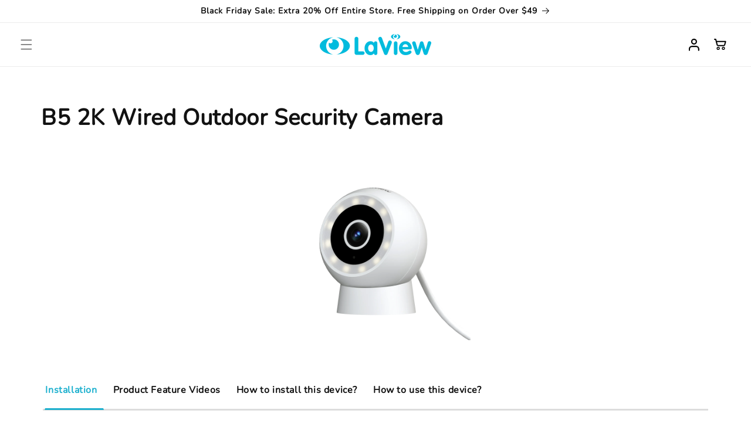

--- FILE ---
content_type: text/html; charset=utf-8
request_url: https://www.laviewusa.com/blogs/product-support/b5-2k-wired-camera
body_size: 56167
content:












<!doctype html>
<html class="no-js" lang="en">
  <head>
    <meta charset="utf-8">
    <meta http-equiv="X-UA-Compatible" content="IE=edge">
    <meta name="viewport" content="width=device-width,initial-scale=1">
    <meta name="theme-color" content="">
    <link rel="canonical" href="https://www.laviewusa.com/blogs/product-support/b5-2k-wired-camera"><link rel="icon" type="image/png" href="//www.laviewusa.com/cdn/shop/files/yanjing.png?crop=center&height=32&v=1703553088&width=32"><link rel="preconnect" href="https://fonts.shopifycdn.com" crossorigin><title>
      b5-camera
 &ndash; LaView Store USA</title>

    
      <meta name="description" content="b5-camera">
    

    

<meta property="og:site_name" content="LaView Store USA">
<meta property="og:url" content="https://www.laviewusa.com/blogs/product-support/b5-2k-wired-camera">
<meta property="og:title" content="b5-camera">
<meta property="og:type" content="article">
<meta property="og:description" content="b5-camera"><meta property="og:image" content="http://www.laviewusa.com/cdn/shop/articles/B5.png?v=1703217785">
  <meta property="og:image:secure_url" content="https://www.laviewusa.com/cdn/shop/articles/B5.png?v=1703217785">
  <meta property="og:image:width" content="1500">
  <meta property="og:image:height" content="1500"><meta name="twitter:site" content="@laviewsecurity"><meta name="twitter:card" content="summary_large_image">
<meta name="twitter:title" content="b5-camera">
<meta name="twitter:description" content="b5-camera">


    <script src="//www.laviewusa.com/cdn/shop/t/21/assets/constants.js?v=58251544750838685771693971089" defer="defer"></script>
    <script src="//www.laviewusa.com/cdn/shop/t/21/assets/pubsub.js?v=158357773527763999511693971090" defer="defer"></script>
    <script src="//www.laviewusa.com/cdn/shop/t/21/assets/global.js?v=102967081566345189761698983315" defer="defer"></script><script src="//www.laviewusa.com/cdn/shop/t/21/assets/animations.js?v=88693664871331136111693971087" defer="defer"></script>
  <script>window.performance && window.performance.mark && window.performance.mark('shopify.content_for_header.start');</script><meta name="google-site-verification" content="fHeGwTwZfBOyqwljFjee1p65LdDkAeQpwCfBr7zJ8Bs">
<meta id="shopify-digital-wallet" name="shopify-digital-wallet" content="/38588514444/digital_wallets/dialog">
<meta name="shopify-checkout-api-token" content="c1914e1bfeedb73c8560d304dc2e1ff9">
<meta id="in-context-paypal-metadata" data-shop-id="38588514444" data-venmo-supported="true" data-environment="production" data-locale="en_US" data-paypal-v4="true" data-currency="USD">
<link rel="alternate" type="application/atom+xml" title="Feed" href="/blogs/product-support.atom" />
<script async="async" src="/checkouts/internal/preloads.js?locale=en-US"></script>
<link rel="preconnect" href="https://shop.app" crossorigin="anonymous">
<script async="async" src="https://shop.app/checkouts/internal/preloads.js?locale=en-US&shop_id=38588514444" crossorigin="anonymous"></script>
<script id="apple-pay-shop-capabilities" type="application/json">{"shopId":38588514444,"countryCode":"US","currencyCode":"USD","merchantCapabilities":["supports3DS"],"merchantId":"gid:\/\/shopify\/Shop\/38588514444","merchantName":"LaView Store USA","requiredBillingContactFields":["postalAddress","email","phone"],"requiredShippingContactFields":["postalAddress","email","phone"],"shippingType":"shipping","supportedNetworks":["visa","masterCard","amex","discover","elo","jcb"],"total":{"type":"pending","label":"LaView Store USA","amount":"1.00"},"shopifyPaymentsEnabled":true,"supportsSubscriptions":true}</script>
<script id="shopify-features" type="application/json">{"accessToken":"c1914e1bfeedb73c8560d304dc2e1ff9","betas":["rich-media-storefront-analytics"],"domain":"www.laviewusa.com","predictiveSearch":true,"shopId":38588514444,"locale":"en"}</script>
<script>var Shopify = Shopify || {};
Shopify.shop = "laview-b2c.myshopify.com";
Shopify.locale = "en";
Shopify.currency = {"active":"USD","rate":"1.0"};
Shopify.country = "US";
Shopify.theme = {"name":"Web Development","id":130643198092,"schema_name":"Dawn","schema_version":"11.0.0","theme_store_id":887,"role":"main"};
Shopify.theme.handle = "null";
Shopify.theme.style = {"id":null,"handle":null};
Shopify.cdnHost = "www.laviewusa.com/cdn";
Shopify.routes = Shopify.routes || {};
Shopify.routes.root = "/";</script>
<script type="module">!function(o){(o.Shopify=o.Shopify||{}).modules=!0}(window);</script>
<script>!function(o){function n(){var o=[];function n(){o.push(Array.prototype.slice.apply(arguments))}return n.q=o,n}var t=o.Shopify=o.Shopify||{};t.loadFeatures=n(),t.autoloadFeatures=n()}(window);</script>
<script>
  window.ShopifyPay = window.ShopifyPay || {};
  window.ShopifyPay.apiHost = "shop.app\/pay";
  window.ShopifyPay.redirectState = null;
</script>
<script id="shop-js-analytics" type="application/json">{"pageType":"article"}</script>
<script defer="defer" async type="module" src="//www.laviewusa.com/cdn/shopifycloud/shop-js/modules/v2/client.init-shop-cart-sync_D0dqhulL.en.esm.js"></script>
<script defer="defer" async type="module" src="//www.laviewusa.com/cdn/shopifycloud/shop-js/modules/v2/chunk.common_CpVO7qML.esm.js"></script>
<script type="module">
  await import("//www.laviewusa.com/cdn/shopifycloud/shop-js/modules/v2/client.init-shop-cart-sync_D0dqhulL.en.esm.js");
await import("//www.laviewusa.com/cdn/shopifycloud/shop-js/modules/v2/chunk.common_CpVO7qML.esm.js");

  window.Shopify.SignInWithShop?.initShopCartSync?.({"fedCMEnabled":true,"windoidEnabled":true});

</script>
<script>
  window.Shopify = window.Shopify || {};
  if (!window.Shopify.featureAssets) window.Shopify.featureAssets = {};
  window.Shopify.featureAssets['shop-js'] = {"shop-cart-sync":["modules/v2/client.shop-cart-sync_D9bwt38V.en.esm.js","modules/v2/chunk.common_CpVO7qML.esm.js"],"init-fed-cm":["modules/v2/client.init-fed-cm_BJ8NPuHe.en.esm.js","modules/v2/chunk.common_CpVO7qML.esm.js"],"init-shop-email-lookup-coordinator":["modules/v2/client.init-shop-email-lookup-coordinator_pVrP2-kG.en.esm.js","modules/v2/chunk.common_CpVO7qML.esm.js"],"shop-cash-offers":["modules/v2/client.shop-cash-offers_CNh7FWN-.en.esm.js","modules/v2/chunk.common_CpVO7qML.esm.js","modules/v2/chunk.modal_DKF6x0Jh.esm.js"],"init-shop-cart-sync":["modules/v2/client.init-shop-cart-sync_D0dqhulL.en.esm.js","modules/v2/chunk.common_CpVO7qML.esm.js"],"init-windoid":["modules/v2/client.init-windoid_DaoAelzT.en.esm.js","modules/v2/chunk.common_CpVO7qML.esm.js"],"shop-toast-manager":["modules/v2/client.shop-toast-manager_1DND8Tac.en.esm.js","modules/v2/chunk.common_CpVO7qML.esm.js"],"pay-button":["modules/v2/client.pay-button_CFeQi1r6.en.esm.js","modules/v2/chunk.common_CpVO7qML.esm.js"],"shop-button":["modules/v2/client.shop-button_Ca94MDdQ.en.esm.js","modules/v2/chunk.common_CpVO7qML.esm.js"],"shop-login-button":["modules/v2/client.shop-login-button_DPYNfp1Z.en.esm.js","modules/v2/chunk.common_CpVO7qML.esm.js","modules/v2/chunk.modal_DKF6x0Jh.esm.js"],"avatar":["modules/v2/client.avatar_BTnouDA3.en.esm.js"],"shop-follow-button":["modules/v2/client.shop-follow-button_BMKh4nJE.en.esm.js","modules/v2/chunk.common_CpVO7qML.esm.js","modules/v2/chunk.modal_DKF6x0Jh.esm.js"],"init-customer-accounts-sign-up":["modules/v2/client.init-customer-accounts-sign-up_CJXi5kRN.en.esm.js","modules/v2/client.shop-login-button_DPYNfp1Z.en.esm.js","modules/v2/chunk.common_CpVO7qML.esm.js","modules/v2/chunk.modal_DKF6x0Jh.esm.js"],"init-shop-for-new-customer-accounts":["modules/v2/client.init-shop-for-new-customer-accounts_BoBxkgWu.en.esm.js","modules/v2/client.shop-login-button_DPYNfp1Z.en.esm.js","modules/v2/chunk.common_CpVO7qML.esm.js","modules/v2/chunk.modal_DKF6x0Jh.esm.js"],"init-customer-accounts":["modules/v2/client.init-customer-accounts_DCuDTzpR.en.esm.js","modules/v2/client.shop-login-button_DPYNfp1Z.en.esm.js","modules/v2/chunk.common_CpVO7qML.esm.js","modules/v2/chunk.modal_DKF6x0Jh.esm.js"],"checkout-modal":["modules/v2/client.checkout-modal_U_3e4VxF.en.esm.js","modules/v2/chunk.common_CpVO7qML.esm.js","modules/v2/chunk.modal_DKF6x0Jh.esm.js"],"lead-capture":["modules/v2/client.lead-capture_DEgn0Z8u.en.esm.js","modules/v2/chunk.common_CpVO7qML.esm.js","modules/v2/chunk.modal_DKF6x0Jh.esm.js"],"shop-login":["modules/v2/client.shop-login_CoM5QKZ_.en.esm.js","modules/v2/chunk.common_CpVO7qML.esm.js","modules/v2/chunk.modal_DKF6x0Jh.esm.js"],"payment-terms":["modules/v2/client.payment-terms_BmrqWn8r.en.esm.js","modules/v2/chunk.common_CpVO7qML.esm.js","modules/v2/chunk.modal_DKF6x0Jh.esm.js"]};
</script>
<script>(function() {
  var isLoaded = false;
  function asyncLoad() {
    if (isLoaded) return;
    isLoaded = true;
    var urls = ["https:\/\/loox.io\/widget\/EkW2kY8IVF\/loox.1600128676573.js?shop=laview-b2c.myshopify.com","https:\/\/chimpstatic.com\/mcjs-connected\/js\/users\/9281f38a77ac76b44d400da8b\/83392e61307e5ae8bbfdf404e.js?shop=laview-b2c.myshopify.com","https:\/\/accessories.w3apps.co\/js\/accessories.js?shop=laview-b2c.myshopify.com","https:\/\/cdn.pickystory.com\/widget\/static\/js\/noop.js?shop=laview-b2c.myshopify.com","\/\/social-login.oxiapps.com\/api\/init?vt=136\u0026shop=laview-b2c.myshopify.com","\/\/shopify.privy.com\/widget.js?shop=laview-b2c.myshopify.com","\/\/shopify.privy.com\/widget.js?shop=laview-b2c.myshopify.com","https:\/\/cdn.shopify.com\/s\/files\/1\/0385\/8851\/4444\/t\/18\/assets\/globo.formbuilder.init.js?v=1654511715\u0026shop=laview-b2c.myshopify.com","https:\/\/na.shgcdn3.com\/pixel-collector.js?shop=laview-b2c.myshopify.com","https:\/\/gifts.good-apps.co\/storage\/js\/good_free_gift-laview-b2c.myshopify.com.js?ver=64\u0026shop=laview-b2c.myshopify.com"];
    for (var i = 0; i < urls.length; i++) {
      var s = document.createElement('script');
      s.type = 'text/javascript';
      s.async = true;
      s.src = urls[i];
      var x = document.getElementsByTagName('script')[0];
      x.parentNode.insertBefore(s, x);
    }
  };
  if(window.attachEvent) {
    window.attachEvent('onload', asyncLoad);
  } else {
    window.addEventListener('load', asyncLoad, false);
  }
})();</script>
<script id="__st">var __st={"a":38588514444,"offset":-28800,"reqid":"f9dfba3c-c760-4ac9-8f7b-9f6e9bd9c96a-1764541933","pageurl":"www.laviewusa.com\/blogs\/product-support\/b5-2k-wired-camera","s":"articles-556359188620","u":"bbd6e572c320","p":"article","rtyp":"article","rid":556359188620};</script>
<script>window.ShopifyPaypalV4VisibilityTracking = true;</script>
<script id="form-persister">!function(){'use strict';const t='contact',e='new_comment',n=[[t,t],['blogs',e],['comments',e],[t,'customer']],o='password',r='form_key',c=['recaptcha-v3-token','g-recaptcha-response','h-captcha-response',o],s=()=>{try{return window.sessionStorage}catch{return}},i='__shopify_v',u=t=>t.elements[r],a=function(){const t=[...n].map((([t,e])=>`form[action*='/${t}']:not([data-nocaptcha='true']) input[name='form_type'][value='${e}']`)).join(',');var e;return e=t,()=>e?[...document.querySelectorAll(e)].map((t=>t.form)):[]}();function m(t){const e=u(t);a().includes(t)&&(!e||!e.value)&&function(t){try{if(!s())return;!function(t){const e=s();if(!e)return;const n=u(t);if(!n)return;const o=n.value;o&&e.removeItem(o)}(t);const e=Array.from(Array(32),(()=>Math.random().toString(36)[2])).join('');!function(t,e){u(t)||t.append(Object.assign(document.createElement('input'),{type:'hidden',name:r})),t.elements[r].value=e}(t,e),function(t,e){const n=s();if(!n)return;const r=[...t.querySelectorAll(`input[type='${o}']`)].map((({name:t})=>t)),u=[...c,...r],a={};for(const[o,c]of new FormData(t).entries())u.includes(o)||(a[o]=c);n.setItem(e,JSON.stringify({[i]:1,action:t.action,data:a}))}(t,e)}catch(e){console.error('failed to persist form',e)}}(t)}const f=t=>{if('true'===t.dataset.persistBound)return;const e=function(t,e){const n=function(t){return'function'==typeof t.submit?t.submit:HTMLFormElement.prototype.submit}(t).bind(t);return function(){let t;return()=>{t||(t=!0,(()=>{try{e(),n()}catch(t){(t=>{console.error('form submit failed',t)})(t)}})(),setTimeout((()=>t=!1),250))}}()}(t,(()=>{m(t)}));!function(t,e){if('function'==typeof t.submit&&'function'==typeof e)try{t.submit=e}catch{}}(t,e),t.addEventListener('submit',(t=>{t.preventDefault(),e()})),t.dataset.persistBound='true'};!function(){function t(t){const e=(t=>{const e=t.target;return e instanceof HTMLFormElement?e:e&&e.form})(t);e&&m(e)}document.addEventListener('submit',t),document.addEventListener('DOMContentLoaded',(()=>{const e=a();for(const t of e)f(t);var n;n=document.body,new window.MutationObserver((t=>{for(const e of t)if('childList'===e.type&&e.addedNodes.length)for(const t of e.addedNodes)1===t.nodeType&&'FORM'===t.tagName&&a().includes(t)&&f(t)})).observe(n,{childList:!0,subtree:!0,attributes:!1}),document.removeEventListener('submit',t)}))}()}();</script>
<script integrity="sha256-52AcMU7V7pcBOXWImdc/TAGTFKeNjmkeM1Pvks/DTgc=" data-source-attribution="shopify.loadfeatures" defer="defer" src="//www.laviewusa.com/cdn/shopifycloud/storefront/assets/storefront/load_feature-81c60534.js" crossorigin="anonymous"></script>
<script crossorigin="anonymous" defer="defer" src="//www.laviewusa.com/cdn/shopifycloud/storefront/assets/shopify_pay/storefront-65b4c6d7.js?v=20250812"></script>
<script data-source-attribution="shopify.dynamic_checkout.dynamic.init">var Shopify=Shopify||{};Shopify.PaymentButton=Shopify.PaymentButton||{isStorefrontPortableWallets:!0,init:function(){window.Shopify.PaymentButton.init=function(){};var t=document.createElement("script");t.src="https://www.laviewusa.com/cdn/shopifycloud/portable-wallets/latest/portable-wallets.en.js",t.type="module",document.head.appendChild(t)}};
</script>
<script data-source-attribution="shopify.dynamic_checkout.buyer_consent">
  function portableWalletsHideBuyerConsent(e){var t=document.getElementById("shopify-buyer-consent"),n=document.getElementById("shopify-subscription-policy-button");t&&n&&(t.classList.add("hidden"),t.setAttribute("aria-hidden","true"),n.removeEventListener("click",e))}function portableWalletsShowBuyerConsent(e){var t=document.getElementById("shopify-buyer-consent"),n=document.getElementById("shopify-subscription-policy-button");t&&n&&(t.classList.remove("hidden"),t.removeAttribute("aria-hidden"),n.addEventListener("click",e))}window.Shopify?.PaymentButton&&(window.Shopify.PaymentButton.hideBuyerConsent=portableWalletsHideBuyerConsent,window.Shopify.PaymentButton.showBuyerConsent=portableWalletsShowBuyerConsent);
</script>
<script data-source-attribution="shopify.dynamic_checkout.cart.bootstrap">document.addEventListener("DOMContentLoaded",(function(){function t(){return document.querySelector("shopify-accelerated-checkout-cart, shopify-accelerated-checkout")}if(t())Shopify.PaymentButton.init();else{new MutationObserver((function(e,n){t()&&(Shopify.PaymentButton.init(),n.disconnect())})).observe(document.body,{childList:!0,subtree:!0})}}));
</script>
<link id="shopify-accelerated-checkout-styles" rel="stylesheet" media="screen" href="https://www.laviewusa.com/cdn/shopifycloud/portable-wallets/latest/accelerated-checkout-backwards-compat.css" crossorigin="anonymous">
<style id="shopify-accelerated-checkout-cart">
        #shopify-buyer-consent {
  margin-top: 1em;
  display: inline-block;
  width: 100%;
}

#shopify-buyer-consent.hidden {
  display: none;
}

#shopify-subscription-policy-button {
  background: none;
  border: none;
  padding: 0;
  text-decoration: underline;
  font-size: inherit;
  cursor: pointer;
}

#shopify-subscription-policy-button::before {
  box-shadow: none;
}

      </style>
<script id="sections-script" data-sections="header" defer="defer" src="//www.laviewusa.com/cdn/shop/t/21/compiled_assets/scripts.js?43241"></script>
<script>window.performance && window.performance.mark && window.performance.mark('shopify.content_for_header.end');</script>
  





  <script type="text/javascript">
    
      window.__shgMoneyFormat = window.__shgMoneyFormat || {"USD":{"currency":"USD","currency_symbol":"$","currency_symbol_location":"left","decimal_places":2,"decimal_separator":".","thousands_separator":","}};
    
    window.__shgCurrentCurrencyCode = window.__shgCurrentCurrencyCode || {
      currency: "USD",
      currency_symbol: "$",
      decimal_separator: ".",
      thousands_separator: ",",
      decimal_places: 2,
      currency_symbol_location: "left"
    };
  </script>





    <style data-shopify>
      @font-face {
  font-family: "Nunito Sans";
  font-weight: 400;
  font-style: normal;
  font-display: swap;
  src: url("//www.laviewusa.com/cdn/fonts/nunito_sans/nunitosans_n4.0276fe080df0ca4e6a22d9cb55aed3ed5ba6b1da.woff2") format("woff2"),
       url("//www.laviewusa.com/cdn/fonts/nunito_sans/nunitosans_n4.b4964bee2f5e7fd9c3826447e73afe2baad607b7.woff") format("woff");
}

      @font-face {
  font-family: "Nunito Sans";
  font-weight: 700;
  font-style: normal;
  font-display: swap;
  src: url("//www.laviewusa.com/cdn/fonts/nunito_sans/nunitosans_n7.25d963ed46da26098ebeab731e90d8802d989fa5.woff2") format("woff2"),
       url("//www.laviewusa.com/cdn/fonts/nunito_sans/nunitosans_n7.d32e3219b3d2ec82285d3027bd673efc61a996c8.woff") format("woff");
}

      @font-face {
  font-family: "Nunito Sans";
  font-weight: 400;
  font-style: italic;
  font-display: swap;
  src: url("//www.laviewusa.com/cdn/fonts/nunito_sans/nunitosans_i4.6e408730afac1484cf297c30b0e67c86d17fc586.woff2") format("woff2"),
       url("//www.laviewusa.com/cdn/fonts/nunito_sans/nunitosans_i4.c9b6dcbfa43622b39a5990002775a8381942ae38.woff") format("woff");
}

      @font-face {
  font-family: "Nunito Sans";
  font-weight: 700;
  font-style: italic;
  font-display: swap;
  src: url("//www.laviewusa.com/cdn/fonts/nunito_sans/nunitosans_i7.8c1124729eec046a321e2424b2acf328c2c12139.woff2") format("woff2"),
       url("//www.laviewusa.com/cdn/fonts/nunito_sans/nunitosans_i7.af4cda04357273e0996d21184432bcb14651a64d.woff") format("woff");
}

      @font-face {
  font-family: Nunito;
  font-weight: 400;
  font-style: normal;
  font-display: swap;
  src: url("//www.laviewusa.com/cdn/fonts/nunito/nunito_n4.fc49103dc396b42cae9460289072d384b6c6eb63.woff2") format("woff2"),
       url("//www.laviewusa.com/cdn/fonts/nunito/nunito_n4.5d26d13beeac3116db2479e64986cdeea4c8fbdd.woff") format("woff");
}


      
        :root,
        .color-background-1 {
          --color-background: 255,255,255;
        
          --gradient-background: #ffffff;
        
        --color-foreground: 18,18,18;
        --color-shadow: 18,18,18;
        --color-button: 18,18,18;
        --color-button-text: 255,255,255;
        --color-secondary-button: 255,255,255;
        --color-secondary-button-text: 18,18,18;
        --color-link: 18,18,18;
        --color-badge-foreground: 18,18,18;
        --color-badge-background: 255,255,255;
        --color-badge-border: 18,18,18;
        --payment-terms-background-color: rgb(255 255 255);
      }
      
        
        .color-background-2 {
          --color-background: 243,243,243;
        
          --gradient-background: #f3f3f3;
        
        --color-foreground: 18,18,18;
        --color-shadow: 18,18,18;
        --color-button: 18,18,18;
        --color-button-text: 243,243,243;
        --color-secondary-button: 243,243,243;
        --color-secondary-button-text: 18,18,18;
        --color-link: 18,18,18;
        --color-badge-foreground: 18,18,18;
        --color-badge-background: 243,243,243;
        --color-badge-border: 18,18,18;
        --payment-terms-background-color: rgb(243 243 243);
      }
      
        
        .color-inverse {
          --color-background: 36,40,51;
        
          --gradient-background: #242833;
        
        --color-foreground: 255,255,255;
        --color-shadow: 18,18,18;
        --color-button: 255,255,255;
        --color-button-text: 0,0,0;
        --color-secondary-button: 36,40,51;
        --color-secondary-button-text: 255,255,255;
        --color-link: 255,255,255;
        --color-badge-foreground: 255,255,255;
        --color-badge-background: 36,40,51;
        --color-badge-border: 255,255,255;
        --payment-terms-background-color: rgb(36 40 51);
      }
      
        
        .color-accent-1 {
          --color-background: 18,18,18;
        
          --gradient-background: #121212;
        
        --color-foreground: 255,255,255;
        --color-shadow: 18,18,18;
        --color-button: 255,255,255;
        --color-button-text: 18,18,18;
        --color-secondary-button: 18,18,18;
        --color-secondary-button-text: 255,255,255;
        --color-link: 255,255,255;
        --color-badge-foreground: 255,255,255;
        --color-badge-background: 18,18,18;
        --color-badge-border: 255,255,255;
        --payment-terms-background-color: rgb(18 18 18);
      }
      
        
        .color-accent-2 {
          --color-background: 51,79,180;
        
          --gradient-background: #334fb4;
        
        --color-foreground: 255,255,255;
        --color-shadow: 18,18,18;
        --color-button: 255,255,255;
        --color-button-text: 51,79,180;
        --color-secondary-button: 51,79,180;
        --color-secondary-button-text: 255,255,255;
        --color-link: 255,255,255;
        --color-badge-foreground: 255,255,255;
        --color-badge-background: 51,79,180;
        --color-badge-border: 255,255,255;
        --payment-terms-background-color: rgb(51 79 180);
      }
      

      body, .color-background-1, .color-background-2, .color-inverse, .color-accent-1, .color-accent-2 {
        color: rgba(var(--color-foreground), 0.75);
        background-color: rgb(var(--color-background));
      }

      @font-face {
        font-family: 'PTSans-Regular';
        src: url('//www.laviewusa.com/cdn/shop/t/21/assets/ptsans-regular.ttf?v=8898436320430953311697797003') format('truetype');
      }
      @font-face {
        font-family: 'PTSans-Bold';
        src: url('//www.laviewusa.com/cdn/shop/t/21/assets/ptsans-bold.ttf?v=84166282587319616401697797003') format('truetype');
      }
      @font-face {
        font-family: 'DMSans-Bold';
        src: url('//www.laviewusa.com/cdn/shop/t/21/assets/dmsans-bold.ttf?v=46788874742937233981698136744') format('truetype');
      }
      @font-face {
        font-family: 'sb-icons';
        src: url("//www.laviewusa.com/cdn/shop/t/18/assets/sb-icons.eot?v=108598496312473405561654511758"); 
      }
      @font-face {
        font-family: 'sb-icons';
        src: url("[data-uri]") format("truetype");
        font-weight: normal;
        font-style: normal; 
      }
      :root {
        --font-body-family: "Nunito Sans", sans-serif;
        --font-body-style: normal;
        --font-body-weight: 400;
        --font-body-weight-bold: 700;

        --font-heading-family: Nunito, sans-serif;
        --font-heading-style: normal;
        --font-heading-weight: 400;

        --font-body-scale: 1.0;
        --font-heading-scale: 1.0;

        --media-padding: px;
        --media-border-opacity: 0.05;
        --media-border-width: 2px;
        --media-radius: 0px;
        --media-shadow-opacity: 0.0;
        --media-shadow-horizontal-offset: 0px;
        --media-shadow-vertical-offset: 4px;
        --media-shadow-blur-radius: 5px;
        --media-shadow-visible: 0;

        --page-width: 166rem;
        --page-width-margin: 0rem;

        --product-card-image-padding: 0.0rem;
        --product-card-corner-radius: 0.0rem;
        --product-card-text-alignment: left;
        --product-card-border-width: 0.0rem;
        --product-card-border-opacity: 0.1;
        --product-card-shadow-opacity: 0.0;
        --product-card-shadow-visible: 0;
        --product-card-shadow-horizontal-offset: 0.0rem;
        --product-card-shadow-vertical-offset: 0.4rem;
        --product-card-shadow-blur-radius: 0.5rem;

        --collection-card-image-padding: 0.0rem;
        --collection-card-corner-radius: 0.0rem;
        --collection-card-text-alignment: left;
        --collection-card-border-width: 0.0rem;
        --collection-card-border-opacity: 0.1;
        --collection-card-shadow-opacity: 0.0;
        --collection-card-shadow-visible: 0;
        --collection-card-shadow-horizontal-offset: 0.0rem;
        --collection-card-shadow-vertical-offset: 0.4rem;
        --collection-card-shadow-blur-radius: 0.5rem;

        --blog-card-image-padding: 0.0rem;
        --blog-card-corner-radius: 0.0rem;
        --blog-card-text-alignment: left;
        --blog-card-border-width: 0.0rem;
        --blog-card-border-opacity: 0.1;
        --blog-card-shadow-opacity: 0.0;
        --blog-card-shadow-visible: 0;
        --blog-card-shadow-horizontal-offset: 0.0rem;
        --blog-card-shadow-vertical-offset: 0.4rem;
        --blog-card-shadow-blur-radius: 0.5rem;

        --badge-corner-radius: 4.0rem;

        --popup-border-width: 1px;
        --popup-border-opacity: 0.1;
        --popup-corner-radius: 0px;
        --popup-shadow-opacity: 0.05;
        --popup-shadow-horizontal-offset: 0px;
        --popup-shadow-vertical-offset: 4px;
        --popup-shadow-blur-radius: 5px;

        --drawer-border-width: 1px;
        --drawer-border-opacity: 0.1;
        --drawer-shadow-opacity: 0.0;
        --drawer-shadow-horizontal-offset: 0px;
        --drawer-shadow-vertical-offset: 4px;
        --drawer-shadow-blur-radius: 5px;

        --spacing-sections-desktop: 0px;
        --spacing-sections-mobile: 0px;

        --grid-desktop-vertical-spacing: 32px;
        --grid-desktop-horizontal-spacing: 16px;
        --grid-mobile-vertical-spacing: 16px;
        --grid-mobile-horizontal-spacing: 8px;

        --text-boxes-border-opacity: 0.1;
        --text-boxes-border-width: 0px;
        --text-boxes-radius: 0px;
        --text-boxes-shadow-opacity: 0.0;
        --text-boxes-shadow-visible: 0;
        --text-boxes-shadow-horizontal-offset: 0px;
        --text-boxes-shadow-vertical-offset: 4px;
        --text-boxes-shadow-blur-radius: 5px;

        --buttons-radius: 0px;
        --buttons-radius-outset: 0px;
        --buttons-border-width: 1px;
        --buttons-border-opacity: 1.0;
        --buttons-shadow-opacity: 0.0;
        --buttons-shadow-visible: 0;
        --buttons-shadow-horizontal-offset: 0px;
        --buttons-shadow-vertical-offset: 4px;
        --buttons-shadow-blur-radius: 5px;
        --buttons-border-offset: 0px;

        --inputs-radius: 0px;
        --inputs-border-width: 1px;
        --inputs-border-opacity: 0.55;
        --inputs-shadow-opacity: 0.0;
        --inputs-shadow-horizontal-offset: 0px;
        --inputs-margin-offset: 0px;
        --inputs-shadow-vertical-offset: 4px;
        --inputs-shadow-blur-radius: 5px;
        --inputs-radius-outset: 0px;

        --variant-pills-radius: 40px;
        --variant-pills-border-width: 1px;
        --variant-pills-border-opacity: 0.55;
        --variant-pills-shadow-opacity: 0.0;
        --variant-pills-shadow-horizontal-offset: 0px;
        --variant-pills-shadow-vertical-offset: 4px;
        --variant-pills-shadow-blur-radius: 5px;
      }

      *,
      *::before,
      *::after {
        box-sizing: inherit;
      }

      html {
        box-sizing: border-box;
        font-size: calc(var(--font-body-scale) * 62.5%);
        height: 100%;
      }

      body {
        display: grid;
        grid-template-rows: auto auto 1fr auto;
        grid-template-columns: 100%;
        min-height: 100%;
        margin: 0;
        font-size: 1.5rem;
        letter-spacing: 0.06rem;
        line-height: calc(1 + 0.8 / var(--font-body-scale));
        font-family:  'Nunito', sans-serif;
        font-style: var(--font-body-style);
        font-weight: var(--font-body-weight);
      }

      @media screen and (min-width: 750px) {
        body {
          font-size: 1.6rem;
        }
      }
    </style>

    <link href="//www.laviewusa.com/cdn/shop/t/21/assets/base.css?v=41931217770638300641712715222" rel="stylesheet" type="text/css" media="all" />
    <link href="//www.laviewusa.com/cdn/shop/t/21/assets/simon.css?v=16524136515653318701706606460" rel="stylesheet" type="text/css" media="all" />
    <link href="//www.laviewusa.com/cdn/shop/t/21/assets/font-responsive.css?v=98729987733735429501705558096" rel="stylesheet" type="text/css" media="all" />
    <link href="//www.laviewusa.com/cdn/shop/t/21/assets/object-effects.css?v=8327053314766448061695195191" rel="stylesheet" type="text/css" media="all" />
<link rel="preload" as="font" href="//www.laviewusa.com/cdn/fonts/nunito_sans/nunitosans_n4.0276fe080df0ca4e6a22d9cb55aed3ed5ba6b1da.woff2" type="font/woff2" crossorigin><link rel="preload" as="font" href="//www.laviewusa.com/cdn/fonts/nunito/nunito_n4.fc49103dc396b42cae9460289072d384b6c6eb63.woff2" type="font/woff2" crossorigin><link href="//www.laviewusa.com/cdn/shop/t/21/assets/component-localization-form.css?v=143319823105703127341693971088" rel="stylesheet" type="text/css" media="all" />
      <script src="//www.laviewusa.com/cdn/shop/t/21/assets/localization-form.js?v=161644695336821385561693971089" defer="defer"></script><link
        rel="stylesheet"
        href="//www.laviewusa.com/cdn/shop/t/21/assets/component-predictive-search.css?v=118923337488134913561693971089"
        media="print"
        onload="this.media='all'"
      ><!--  ADDED URL CDN   -->
    <script src="https://cdn.jsdelivr.net/npm/url-parse@1.5.10/dist/url-parse.min.js"></script>

     <!--  ADDED TRANSITION CDN   -->
    <link href="https://unpkg.com/aos@2.3.1/dist/aos.css" rel="stylesheet">
     <script src="https://unpkg.com/aos@2.3.1/dist/aos.js"></script>

    <!--  ADDED JQUERY   -->
    <script src="https://code.jquery.com/jquery-3.6.3.min.js" integrity="sha256-pvPw+upLPUjgMXY0G+8O0xUf+/Im1MZjXxxgOcBQBXU=" crossorigin="anonymous"></script>
    <script src="https://code.jquery.com/jquery-3.6.0.js"></script> 
    <script src="https://code.jquery.com/ui/1.13.2/jquery-ui.js"></script>

     <!--  ADDED SLICK SLIDER   -->
    <link rel="stylesheet" type="text/css" href="//cdn.jsdelivr.net/npm/slick-carousel@1.8.1/slick/slick.css"/>
    <script type="text/javascript" src="//cdn.jsdelivr.net/npm/slick-carousel@1.8.1/slick/slick.min.js"></script>

    <!--  ADDED AOS INIT TRANSITION   -->
    <link href="https://unpkg.com/aos@2.3.1/dist/aos.css" rel="stylesheet">
    <script src="https://unpkg.com/aos@2.3.1/dist/aos.js"></script>
    <script>
      document.documentElement.className = document.documentElement.className.replace('no-js', 'js');
      if (Shopify.designMode) {
        document.documentElement.classList.add('shopify-design-mode');
      }
    </script>
  
  

<script type="text/javascript">
  
    window.SHG_CUSTOMER = null;
  
</script>













<!-- BEGIN app block: shopify://apps/pagefly-page-builder/blocks/app-embed/83e179f7-59a0-4589-8c66-c0dddf959200 -->

<!-- BEGIN app snippet: pagefly-cro-ab-testing-main -->







<script>
  ;(function () {
    const url = new URL(window.location)
    const viewParam = url.searchParams.get('view')
    if (viewParam && viewParam.includes('variant-pf-')) {
      url.searchParams.set('pf_v', viewParam)
      url.searchParams.delete('view')
      window.history.replaceState({}, '', url)
    }
  })()
</script>



<script type='module'>
  
  window.PAGEFLY_CRO = window.PAGEFLY_CRO || {}

  window.PAGEFLY_CRO['data_debug'] = {
    original_template_suffix: "b5-camera",
    allow_ab_test: false,
    ab_test_start_time: 0,
    ab_test_end_time: 0,
    today_date_time: 1764541933000,
  }
  window.PAGEFLY_CRO['GA4'] = { enabled: false}
</script>

<!-- END app snippet -->








  <script src='https://cdn.shopify.com/extensions/019ab8b7-b405-72b9-87ae-0de484e56781/pagefly-page-builder-200/assets/pagefly-helper.js' defer='defer'></script>

  <script src='https://cdn.shopify.com/extensions/019ab8b7-b405-72b9-87ae-0de484e56781/pagefly-page-builder-200/assets/pagefly-general-helper.js' defer='defer'></script>

  <script src='https://cdn.shopify.com/extensions/019ab8b7-b405-72b9-87ae-0de484e56781/pagefly-page-builder-200/assets/pagefly-snap-slider.js' defer='defer'></script>

  <script src='https://cdn.shopify.com/extensions/019ab8b7-b405-72b9-87ae-0de484e56781/pagefly-page-builder-200/assets/pagefly-slideshow-v3.js' defer='defer'></script>

  <script src='https://cdn.shopify.com/extensions/019ab8b7-b405-72b9-87ae-0de484e56781/pagefly-page-builder-200/assets/pagefly-slideshow-v4.js' defer='defer'></script>

  <script src='https://cdn.shopify.com/extensions/019ab8b7-b405-72b9-87ae-0de484e56781/pagefly-page-builder-200/assets/pagefly-glider.js' defer='defer'></script>

  <script src='https://cdn.shopify.com/extensions/019ab8b7-b405-72b9-87ae-0de484e56781/pagefly-page-builder-200/assets/pagefly-slideshow-v1-v2.js' defer='defer'></script>

  <script src='https://cdn.shopify.com/extensions/019ab8b7-b405-72b9-87ae-0de484e56781/pagefly-page-builder-200/assets/pagefly-product-media.js' defer='defer'></script>

  <script src='https://cdn.shopify.com/extensions/019ab8b7-b405-72b9-87ae-0de484e56781/pagefly-page-builder-200/assets/pagefly-product.js' defer='defer'></script>


<script id='pagefly-helper-data' type='application/json'>
  {
    "page_optimization": {
      "assets_prefetching": false
    },
    "elements_asset_mapper": {
      "Accordion": "https://cdn.shopify.com/extensions/019ab8b7-b405-72b9-87ae-0de484e56781/pagefly-page-builder-200/assets/pagefly-accordion.js",
      "Accordion3": "https://cdn.shopify.com/extensions/019ab8b7-b405-72b9-87ae-0de484e56781/pagefly-page-builder-200/assets/pagefly-accordion3.js",
      "CountDown": "https://cdn.shopify.com/extensions/019ab8b7-b405-72b9-87ae-0de484e56781/pagefly-page-builder-200/assets/pagefly-countdown.js",
      "GMap1": "https://cdn.shopify.com/extensions/019ab8b7-b405-72b9-87ae-0de484e56781/pagefly-page-builder-200/assets/pagefly-gmap.js",
      "GMap2": "https://cdn.shopify.com/extensions/019ab8b7-b405-72b9-87ae-0de484e56781/pagefly-page-builder-200/assets/pagefly-gmap.js",
      "GMapBasicV2": "https://cdn.shopify.com/extensions/019ab8b7-b405-72b9-87ae-0de484e56781/pagefly-page-builder-200/assets/pagefly-gmap.js",
      "GMapAdvancedV2": "https://cdn.shopify.com/extensions/019ab8b7-b405-72b9-87ae-0de484e56781/pagefly-page-builder-200/assets/pagefly-gmap.js",
      "HTML.Video": "https://cdn.shopify.com/extensions/019ab8b7-b405-72b9-87ae-0de484e56781/pagefly-page-builder-200/assets/pagefly-htmlvideo.js",
      "HTML.Video2": "https://cdn.shopify.com/extensions/019ab8b7-b405-72b9-87ae-0de484e56781/pagefly-page-builder-200/assets/pagefly-htmlvideo2.js",
      "HTML.Video3": "https://cdn.shopify.com/extensions/019ab8b7-b405-72b9-87ae-0de484e56781/pagefly-page-builder-200/assets/pagefly-htmlvideo2.js",
      "BackgroundVideo": "https://cdn.shopify.com/extensions/019ab8b7-b405-72b9-87ae-0de484e56781/pagefly-page-builder-200/assets/pagefly-htmlvideo2.js",
      "Instagram": "https://cdn.shopify.com/extensions/019ab8b7-b405-72b9-87ae-0de484e56781/pagefly-page-builder-200/assets/pagefly-instagram.js",
      "Instagram2": "https://cdn.shopify.com/extensions/019ab8b7-b405-72b9-87ae-0de484e56781/pagefly-page-builder-200/assets/pagefly-instagram.js",
      "Insta3": "https://cdn.shopify.com/extensions/019ab8b7-b405-72b9-87ae-0de484e56781/pagefly-page-builder-200/assets/pagefly-instagram3.js",
      "Tabs": "https://cdn.shopify.com/extensions/019ab8b7-b405-72b9-87ae-0de484e56781/pagefly-page-builder-200/assets/pagefly-tab.js",
      "Tabs3": "https://cdn.shopify.com/extensions/019ab8b7-b405-72b9-87ae-0de484e56781/pagefly-page-builder-200/assets/pagefly-tab3.js",
      "ProductBox": "https://cdn.shopify.com/extensions/019ab8b7-b405-72b9-87ae-0de484e56781/pagefly-page-builder-200/assets/pagefly-cart.js",
      "FBPageBox2": "https://cdn.shopify.com/extensions/019ab8b7-b405-72b9-87ae-0de484e56781/pagefly-page-builder-200/assets/pagefly-facebook.js",
      "FBLikeButton2": "https://cdn.shopify.com/extensions/019ab8b7-b405-72b9-87ae-0de484e56781/pagefly-page-builder-200/assets/pagefly-facebook.js",
      "TwitterFeed2": "https://cdn.shopify.com/extensions/019ab8b7-b405-72b9-87ae-0de484e56781/pagefly-page-builder-200/assets/pagefly-twitter.js",
      "Paragraph4": "https://cdn.shopify.com/extensions/019ab8b7-b405-72b9-87ae-0de484e56781/pagefly-page-builder-200/assets/pagefly-paragraph4.js",

      "AliReviews": "https://cdn.shopify.com/extensions/019ab8b7-b405-72b9-87ae-0de484e56781/pagefly-page-builder-200/assets/pagefly-3rd-elements.js",
      "BackInStock": "https://cdn.shopify.com/extensions/019ab8b7-b405-72b9-87ae-0de484e56781/pagefly-page-builder-200/assets/pagefly-3rd-elements.js",
      "GloboBackInStock": "https://cdn.shopify.com/extensions/019ab8b7-b405-72b9-87ae-0de484e56781/pagefly-page-builder-200/assets/pagefly-3rd-elements.js",
      "GrowaveWishlist": "https://cdn.shopify.com/extensions/019ab8b7-b405-72b9-87ae-0de484e56781/pagefly-page-builder-200/assets/pagefly-3rd-elements.js",
      "InfiniteOptionsShopPad": "https://cdn.shopify.com/extensions/019ab8b7-b405-72b9-87ae-0de484e56781/pagefly-page-builder-200/assets/pagefly-3rd-elements.js",
      "InkybayProductPersonalizer": "https://cdn.shopify.com/extensions/019ab8b7-b405-72b9-87ae-0de484e56781/pagefly-page-builder-200/assets/pagefly-3rd-elements.js",
      "LimeSpot": "https://cdn.shopify.com/extensions/019ab8b7-b405-72b9-87ae-0de484e56781/pagefly-page-builder-200/assets/pagefly-3rd-elements.js",
      "Loox": "https://cdn.shopify.com/extensions/019ab8b7-b405-72b9-87ae-0de484e56781/pagefly-page-builder-200/assets/pagefly-3rd-elements.js",
      "Opinew": "https://cdn.shopify.com/extensions/019ab8b7-b405-72b9-87ae-0de484e56781/pagefly-page-builder-200/assets/pagefly-3rd-elements.js",
      "Powr": "https://cdn.shopify.com/extensions/019ab8b7-b405-72b9-87ae-0de484e56781/pagefly-page-builder-200/assets/pagefly-3rd-elements.js",
      "ProductReviews": "https://cdn.shopify.com/extensions/019ab8b7-b405-72b9-87ae-0de484e56781/pagefly-page-builder-200/assets/pagefly-3rd-elements.js",
      "PushOwl": "https://cdn.shopify.com/extensions/019ab8b7-b405-72b9-87ae-0de484e56781/pagefly-page-builder-200/assets/pagefly-3rd-elements.js",
      "ReCharge": "https://cdn.shopify.com/extensions/019ab8b7-b405-72b9-87ae-0de484e56781/pagefly-page-builder-200/assets/pagefly-3rd-elements.js",
      "Rivyo": "https://cdn.shopify.com/extensions/019ab8b7-b405-72b9-87ae-0de484e56781/pagefly-page-builder-200/assets/pagefly-3rd-elements.js",
      "TrackingMore": "https://cdn.shopify.com/extensions/019ab8b7-b405-72b9-87ae-0de484e56781/pagefly-page-builder-200/assets/pagefly-3rd-elements.js",
      "Vitals": "https://cdn.shopify.com/extensions/019ab8b7-b405-72b9-87ae-0de484e56781/pagefly-page-builder-200/assets/pagefly-3rd-elements.js",
      "Wiser": "https://cdn.shopify.com/extensions/019ab8b7-b405-72b9-87ae-0de484e56781/pagefly-page-builder-200/assets/pagefly-3rd-elements.js"
    },
    "custom_elements_mapper": {
      "pf-click-action-element": "https://cdn.shopify.com/extensions/019ab8b7-b405-72b9-87ae-0de484e56781/pagefly-page-builder-200/assets/pagefly-click-action-element.js",
      "pf-dialog-element": "https://cdn.shopify.com/extensions/019ab8b7-b405-72b9-87ae-0de484e56781/pagefly-page-builder-200/assets/pagefly-dialog-element.js"
    }
  }
</script>


<!-- END app block --><!-- BEGIN app block: shopify://apps/essential-announcer/blocks/app-embed/93b5429f-c8d6-4c33-ae14-250fd84f361b --><script>
  
    window.essentialAnnouncementConfigs = [];
  
  window.essentialAnnouncementMeta = {
    productCollections: null,
    productData: null,
    templateName: "article",
    collectionId: null,
  };
</script>

 
<style>
.essential_annoucement_bar_wrapper {display: none;}
</style>


<script src="https://cdn.shopify.com/extensions/019a4977-1424-7667-8d12-7416788557d7/essential-announcement-bar-71/assets/announcement-bar-essential-apps.js" defer></script>

<!-- END app block --><!-- BEGIN app block: shopify://apps/powerful-form-builder/blocks/app-embed/e4bcb1eb-35b2-42e6-bc37-bfe0e1542c9d --><script type="text/javascript" hs-ignore data-cookieconsent="ignore">
  var Globo = Globo || {};
  var globoFormbuilderRecaptchaInit = function(){};
  var globoFormbuilderHcaptchaInit = function(){};
  window.Globo.FormBuilder = window.Globo.FormBuilder || {};
  window.Globo.FormBuilder.shop = {"configuration":{"money_format":"${{amount}}"},"pricing":{"features":{"bulkOrderForm":true,"cartForm":true,"fileUpload":30,"removeCopyright":true,"restrictedEmailDomains":true}},"settings":{"copyright":"Powered by Globo <a href=\"https://apps.shopify.com/form-builder-contact-form\" target=\"_blank\">Contact Form</a>","hideWaterMark":false,"reCaptcha":{"recaptchaType":"v2","siteKey":false,"languageCode":"en"},"scrollTop":false,"customCssCode":"","customCssEnabled":false,"additionalColumns":[]},"encryption_form_id":0,"url":"https://form.globosoftware.net/","CDN_URL":"https://dxo9oalx9qc1s.cloudfront.net"};

  if(window.Globo.FormBuilder.shop.settings.customCssEnabled && window.Globo.FormBuilder.shop.settings.customCssCode){
    const customStyle = document.createElement('style');
    customStyle.type = 'text/css';
    customStyle.innerHTML = window.Globo.FormBuilder.shop.settings.customCssCode;
    document.head.appendChild(customStyle);
  }

  window.Globo.FormBuilder.forms = [];
    
      
      
      
      window.Globo.FormBuilder.forms[26619] = {"26619":{"header":{"active":true,"title":"Activate Your Warranty and Get a FREE Gift","description":"\u003ch4\u003e\u003cbr\u003e\u003c\/h4\u003e"},"elements":[{"id":"text","type":"text","label":"Name","placeholder":"Enter Your Name","description":"","required":true,"columnWidth":50},{"id":"email","type":"email","label":"Email","placeholder":"Enter Your Email","description":"","required":true,"columnWidth":50},{"id":"textarea","type":"textarea","label":"Order ID","placeholder":"Enter Your Order ID","description":"","required":true,"columnWidth":100}],"add-elements":null,"footer":{"description":"\u003cp class=\"ql-align-center\"\u003e\u003ca href=\"https:\/\/frigif.com\/Index\/Index\/findid.html\" rel=\"noopener noreferrer\" target=\"_blank\"\u003e\u003cu\u003e*How to find my Order ID?\u003c\/u\u003e\u003c\/a\u003e\u003c\/p\u003e\u003cp class=\"ql-align-center\"\u003e\u003cbr\u003e\u003c\/p\u003e\u003ch4\u003e\u003cem\u003eNO Shipping Charges, NO Hidden Fees, NO Credit Card Required!.\u003c\/em\u003e\u003c\/h4\u003e\u003cp class=\"ql-align-center\"\u003e\u003cbr\u003e\u003c\/p\u003e\u003ch6\u003eConditions Apply: Only for customers that bought the product at full price through our Official Seller on Amazon.com. Each customer can only claim one FREE GIFT for one product.\u003c\/h6\u003e\u003ch6\u003eWe don't share your personal information with anyone. Check out our privacy policy for more information.\u003c\/h6\u003e","previousText":"Previous","nextText":"Next","submitText":"Activate Now","submitFullWidth":true,"submitAlignment":"center"},"mail":{"admin":null,"customer":{"enable":true,"emailType":"elementEmail","emailId":"email","note":"You can use variables which will help you create a dynamic content","subject":"Thanks for submitting","content":"\u003ctable class=\"header row\" style=\"width: 100%; border-spacing: 0; border-collapse: collapse; margin: 40px 0 20px;\"\u003e\n\u003ctbody\u003e\n\u003ctr\u003e\n\u003ctd class=\"header__cell\" style=\"font-family: -apple-system, BlinkMacSystemFont, Roboto, Oxygen, Ubuntu, Cantarell, Fira Sans, Droid Sans, Helvetica Neue, sans-serif;\"\u003e\u003ccenter\u003e\n\u003ctable class=\"container\" style=\"width: 559px; text-align: left; border-spacing: 0px; border-collapse: collapse; margin: 0px auto;\"\u003e\n\u003ctbody\u003e\n\u003ctr\u003e\n\u003ctd style=\"font-family: -apple-system, BlinkMacSystemFont, Roboto, Oxygen, Ubuntu, Cantarell, 'Fira Sans', 'Droid Sans', 'Helvetica Neue', sans-serif; width: 544.219px;\"\u003e\n\u003ctable class=\"row\" style=\"width: 100%; border-spacing: 0; border-collapse: collapse;\"\u003e\n\u003ctbody\u003e\n\u003ctr\u003e\n\u003ctd class=\"shop-name__cell\" style=\"font-family: -apple-system, BlinkMacSystemFont, Roboto, Oxygen, Ubuntu, Cantarell, Fira Sans, Droid Sans, Helvetica Neue, sans-serif;\"\u003e\n\u003ch1 class=\"shop-name__text\" style=\"font-weight: normal; font-size: 30px; color: #333; margin: 0;\"\u003e\u003ca class=\"shop_name\" target=\"_blank\" rel=\"noopener\"\u003eShop\u003c\/a\u003e\u003c\/h1\u003e\n\u003c\/td\u003e\n\u003ctd class=\"order-number__cell\" style=\"font-family: -apple-system, BlinkMacSystemFont, Roboto, Oxygen, Ubuntu, Cantarell, Fira Sans, Droid Sans, Helvetica Neue, sans-serif; font-size: 14px; color: #999;\" align=\"right\"\u003e\u0026nbsp;\u003c\/td\u003e\n\u003c\/tr\u003e\n\u003c\/tbody\u003e\n\u003c\/table\u003e\n\u003c\/td\u003e\n\u003c\/tr\u003e\n\u003c\/tbody\u003e\n\u003c\/table\u003e\n\u003c\/center\u003e\u003c\/td\u003e\n\u003c\/tr\u003e\n\u003c\/tbody\u003e\n\u003c\/table\u003e\n\u003ctable class=\"row content\" style=\"width: 100%; border-spacing: 0; border-collapse: collapse;\"\u003e\n\u003ctbody\u003e\n\u003ctr\u003e\n\u003ctd class=\"content__cell\" style=\"font-family: -apple-system, BlinkMacSystemFont, Roboto, Oxygen, Ubuntu, Cantarell, Fira Sans, Droid Sans, Helvetica Neue, sans-serif; padding-bottom: 40px;\"\u003e\u003ccenter\u003e\n\u003ctable class=\"container\" style=\"width: 560px; text-align: left; border-spacing: 0; border-collapse: collapse; margin: 0 auto;\"\u003e\n\u003ctbody\u003e\n\u003ctr\u003e\n\u003ctd style=\"font-family: -apple-system, BlinkMacSystemFont, Roboto, Oxygen, Ubuntu, Cantarell, Fira Sans, Droid Sans, Helvetica Neue, sans-serif;\"\u003e\n\u003ch2 class=\"quote-heading\" style=\"font-weight: normal; font-size: 24px; margin: 0 0 10px;\"\u003eThanks for your submission\u003c\/h2\u003e\n\u003cp class=\"quote-heading-message\"\u003eHi, we are getting your submission. We will get back to you shortly.\u003c\/p\u003e\n\u003c\/td\u003e\n\u003c\/tr\u003e\n\u003c\/tbody\u003e\n\u003c\/table\u003e\n\u003ctable class=\"row section\" style=\"width: 100%; border-spacing: 0; border-collapse: collapse; border-top-width: 1px; border-top-color: #e5e5e5; border-top-style: solid;\"\u003e\n\u003ctbody\u003e\n\u003ctr\u003e\n\u003ctd class=\"section__cell\" style=\"font-family: -apple-system, BlinkMacSystemFont, Roboto, Oxygen, Ubuntu, Cantarell, Fira Sans, Droid Sans, Helvetica Neue, sans-serif; padding: 40px 0;\"\u003e\u003ccenter\u003e\n\u003ctable class=\"container\" style=\"width: 560px; text-align: left; border-spacing: 0; border-collapse: collapse; margin: 0 auto;\"\u003e\n\u003ctbody\u003e\n\u003ctr\u003e\n\u003ctd style=\"font-family: -apple-system, BlinkMacSystemFont, Roboto, Oxygen, Ubuntu, Cantarell, Fira Sans, Droid Sans, Helvetica Neue, sans-serif;\"\u003e\n\u003ch3 class=\"more-information\"\u003eMore information\u003c\/h3\u003e\n\u003cp\u003e{{data}}\u003c\/p\u003e\n\u003c\/td\u003e\n\u003c\/tr\u003e\n\u003c\/tbody\u003e\n\u003c\/table\u003e\n\u003c\/center\u003e\u003c\/td\u003e\n\u003c\/tr\u003e\n\u003c\/tbody\u003e\n\u003c\/table\u003e\n\u003ctable class=\"row footer\" style=\"width: 100%; border-spacing: 0; border-collapse: collapse; border-top-width: 1px; border-top-color: #e5e5e5; border-top-style: solid;\"\u003e\n\u003ctbody\u003e\n\u003ctr\u003e\n\u003ctd class=\"footer__cell\" style=\"font-family: -apple-system, BlinkMacSystemFont, Roboto, Oxygen, Ubuntu, Cantarell, Fira Sans, Droid Sans, Helvetica Neue, sans-serif; padding: 35px 0;\"\u003e\u003ccenter\u003e\n\u003ctable class=\"container\" style=\"width: 560px; text-align: left; border-spacing: 0; border-collapse: collapse; margin: 0 auto;\"\u003e\n\u003ctbody\u003e\n\u003ctr\u003e\n\u003ctd style=\"font-family: -apple-system, BlinkMacSystemFont, Roboto, Oxygen, Ubuntu, Cantarell, Fira Sans, Droid Sans, Helvetica Neue, sans-serif;\"\u003e\n\u003cp class=\"contact\" style=\"text-align: center;\"\u003eIf you have any questions, reply to this email or contact us at \u003ca href=\"mailto:info@laviewusa.com\"\u003einfo@laviewusa.com\u003c\/a\u003e\u003c\/p\u003e\n\u003c\/td\u003e\n\u003c\/tr\u003e\n\u003ctr\u003e\n\u003ctd style=\"font-family: -apple-system, BlinkMacSystemFont, Roboto, Oxygen, Ubuntu, Cantarell, Fira Sans, Droid Sans, Helvetica Neue, sans-serif;\"\u003e\n\u003cp class=\"disclaimer__subtext\" style=\"color: #999; line-height: 150%; font-size: 14px; margin: 0; text-align: center;\"\u003eClick \u003ca href=\"[UNSUBSCRIBEURL]\"\u003ehere\u003c\/a\u003e to unsubscribe\u003c\/p\u003e\n\u003c\/td\u003e\n\u003c\/tr\u003e\n\u003c\/tbody\u003e\n\u003c\/table\u003e\n\u003c\/center\u003e\u003c\/td\u003e\n\u003c\/tr\u003e\n\u003c\/tbody\u003e\n\u003c\/table\u003e\n\u003c\/center\u003e\u003c\/td\u003e\n\u003c\/tr\u003e\n\u003c\/tbody\u003e\n\u003c\/table\u003e","islimitWidth":false,"maxWidth":"600"}},"appearance":{"layout":"boxed","width":600,"style":"classic","mainColor":"rgba(0,188,221,1)","headingColor":"#000","labelColor":"#000","descriptionColor":"rgba(0,0,0,1)","optionColor":"#000","background":"none","backgroundColor":"#FFF","backgroundImage":"","backgroundImageAlignment":"middle","floatingIcon":"\u003csvg aria-hidden=\"true\" focusable=\"false\" data-prefix=\"far\" data-icon=\"envelope\" class=\"svg-inline--fa fa-envelope fa-w-16\" role=\"img\" xmlns=\"http:\/\/www.w3.org\/2000\/svg\" viewBox=\"0 0 512 512\"\u003e\u003cpath fill=\"currentColor\" d=\"M464 64H48C21.49 64 0 85.49 0 112v288c0 26.51 21.49 48 48 48h416c26.51 0 48-21.49 48-48V112c0-26.51-21.49-48-48-48zm0 48v40.805c-22.422 18.259-58.168 46.651-134.587 106.49-16.841 13.247-50.201 45.072-73.413 44.701-23.208.375-56.579-31.459-73.413-44.701C106.18 199.465 70.425 171.067 48 152.805V112h416zM48 400V214.398c22.914 18.251 55.409 43.862 104.938 82.646 21.857 17.205 60.134 55.186 103.062 54.955 42.717.231 80.509-37.199 103.053-54.947 49.528-38.783 82.032-64.401 104.947-82.653V400H48z\"\u003e\u003c\/path\u003e\u003c\/svg\u003e","floatingText":"","displayOnAllPage":false,"position":"bottom right"},"reCaptcha":{"enable":false,"note":"Please make sure that you have set Google reCaptcha v2 Site key and Secret key in \u003ca href=\"\/admin\/settings\"\u003eSettings\u003c\/a\u003e"},"errorMessage":{"required":"Please fill in field","invalid":"Invalid","invalidName":"Invalid name","invalidEmail":"Invalid email","invalidURL":"Invalid URL","invalidPhone":"Invalid phone","invalidNumber":"Invalid number","invalidPassword":"Invalid password","confirmPasswordNotMatch":"Confirmed password doesn't match","customerAlreadyExists":"Customer already exists","fileSizeLimit":"File size limit exceeded","fileNotAllowed":"File extension not allowed","requiredCaptcha":"Please, enter the captcha","otherError":"Something went wrong, please try again"},"afterSubmit":{"action":"clearForm","message":"\u003ch4\u003eThanks for getting in touch!\u0026nbsp;\u003c\/h4\u003e\u003cp\u003e\u003cbr\u003e\u003c\/p\u003e\u003cp\u003eWe appreciate you contacting us. One of our colleagues will get back in touch with you soon!\u003c\/p\u003e\u003cp\u003e\u003cbr\u003e\u003c\/p\u003e\u003cp\u003eHave a great day!\u003c\/p\u003e","redirectUrl":""},"integration":{"shopify":{"createAccount":true,"ifExist":"continueAndUpdate","sendEmailInvite":true,"acceptsMarketing":false,"note":"Learn \u003ca href=\"https:\/\/www.google.com\/\" target=\"_blank\"\u003ehow to connect\u003c\/a\u003e form elements to Shopify customer data","integrationElements":[]},"mailChimp":{"loading":"","enable":false,"list":false,"note":"Learn \u003ca href=\"https:\/\/www.google.com\/\" target=\"_blank\"\u003ehow to connect\u003c\/a\u003e form elements to Mailchimp subscriber data","integrationElements":[]},"klaviyo":{"loading":"","enable":false,"list":false,"note":"Learn \u003ca href=\"https:\/\/www.google.com\/\" target=\"_blank\"\u003ehow to connect\u003c\/a\u003e form elements to Klaviyo subscriber data","integrationElements":[]},"zapier":{"enable":false,"webhookUrl":""}},"isStepByStepForm":false,"html":"\n\u003cdiv class=\"globo-form boxed-form\"\u003e\n\u003cstyle\u003e\n.globo-form-app{\n    max-width: 600px;\n    width: -webkit-fill-available;\n    background-color:#FFF;\n    \n    \n}\n\n.globo-form-app .globo-heading{\n    color: #000\n}\n.globo-form-app .globo-description,\n.globo-form-app .header .globo-description{\n    color: rgba(0,0,0,1)\n}\n.globo-form-app .globo-label,\n.globo-form-app .globo-form-control label.globo-label,\n.globo-form-app .globo-form-control label.globo-label span.label-content{\n    color: #000\n}\n.globo-form-app .globo-form-control .help-text.globo-description{\n    color: rgba(0,0,0,1)\n}\n.globo-form-app .globo-form-control .checkbox-wrapper .globo-option,\n.globo-form-app .globo-form-control .radio-wrapper .globo-option\n{\n    color: #000\n}\n.globo-form-app .footer{\n    text-align:center;\n}\n.globo-form-app .footer button{\n    border:1px solid rgba(0,188,221,1);\n    \n        width:100%;\n    \n}\n.globo-form-app .footer button.submit,\n.globo-form-app .footer button.action.loading .spinner{\n    background-color: rgba(0,188,221,1);\n    color : #ffffff;\n}\n.globo-form-app .globo-form-control .star-rating\u003efieldset:not(:checked)\u003elabel:before {\n    content: url('data:image\/svg+xml; utf8, \u003csvg aria-hidden=\"true\" focusable=\"false\" data-prefix=\"far\" data-icon=\"star\" class=\"svg-inline--fa fa-star fa-w-18\" role=\"img\" xmlns=\"http:\/\/www.w3.org\/2000\/svg\" viewBox=\"0 0 576 512\"\u003e\u003cpath fill=\"rgba(0,188,221,1)\" d=\"M528.1 171.5L382 150.2 316.7 17.8c-11.7-23.6-45.6-23.9-57.4 0L194 150.2 47.9 171.5c-26.2 3.8-36.7 36.1-17.7 54.6l105.7 103-25 145.5c-4.5 26.3 23.2 46 46.4 33.7L288 439.6l130.7 68.7c23.2 12.2 50.9-7.4 46.4-33.7l-25-145.5 105.7-103c19-18.5 8.5-50.8-17.7-54.6zM388.6 312.3l23.7 138.4L288 385.4l-124.3 65.3 23.7-138.4-100.6-98 139-20.2 62.2-126 62.2 126 139 20.2-100.6 98z\"\u003e\u003c\/path\u003e\u003c\/svg\u003e');\n}\n.globo-form-app .globo-form-control .star-rating\u003efieldset\u003einput:checked ~ label:before {\n    content: url('data:image\/svg+xml; utf8, \u003csvg aria-hidden=\"true\" focusable=\"false\" data-prefix=\"fas\" data-icon=\"star\" class=\"svg-inline--fa fa-star fa-w-18\" role=\"img\" xmlns=\"http:\/\/www.w3.org\/2000\/svg\" viewBox=\"0 0 576 512\"\u003e\u003cpath fill=\"rgba(0,188,221,1)\" d=\"M259.3 17.8L194 150.2 47.9 171.5c-26.2 3.8-36.7 36.1-17.7 54.6l105.7 103-25 145.5c-4.5 26.3 23.2 46 46.4 33.7L288 439.6l130.7 68.7c23.2 12.2 50.9-7.4 46.4-33.7l-25-145.5 105.7-103c19-18.5 8.5-50.8-17.7-54.6L382 150.2 316.7 17.8c-11.7-23.6-45.6-23.9-57.4 0z\"\u003e\u003c\/path\u003e\u003c\/svg\u003e');\n}\n.globo-form-app .globo-form-control .star-rating\u003efieldset:not(:checked)\u003elabel:hover:before, .globo-form-app .globo-form-control .star-rating\u003efieldset:not(:checked)\u003elabel:hover ~ label:before{\n    content : url('data:image\/svg+xml; utf8, \u003csvg aria-hidden=\"true\" focusable=\"false\" data-prefix=\"fas\" data-icon=\"star\" class=\"svg-inline--fa fa-star fa-w-18\" role=\"img\" xmlns=\"http:\/\/www.w3.org\/2000\/svg\" viewBox=\"0 0 576 512\"\u003e\u003cpath fill=\"rgba(0,188,221,1)\" d=\"M259.3 17.8L194 150.2 47.9 171.5c-26.2 3.8-36.7 36.1-17.7 54.6l105.7 103-25 145.5c-4.5 26.3 23.2 46 46.4 33.7L288 439.6l130.7 68.7c23.2 12.2 50.9-7.4 46.4-33.7l-25-145.5 105.7-103c19-18.5 8.5-50.8-17.7-54.6L382 150.2 316.7 17.8c-11.7-23.6-45.6-23.9-57.4 0z\"\u003e\u003c\/path\u003e\u003c\/svg\u003e')\n}\n.globo-form-app .globo-form-control .radio-wrapper .radio-input:checked ~ .radio-label:after {\n    background: rgba(0,188,221,1);\n    background: radial-gradient(rgba(0,188,221,1) 40%, #fff 45%);\n}\n.globo-form-app .globo-form-control .checkbox-wrapper .checkbox-input:checked ~ .checkbox-label:before {\n    border-color: rgba(0,188,221,1);\n    box-shadow: 0 4px 6px rgba(50,50,93,0.11), 0 1px 3px rgba(0,0,0,0.08);\n    background-color: rgba(0,188,221,1);\n}\n.globo-form-app .step.-completed .step__number,\n.globo-form-app .line.-progress,\n.globo-form-app .line.-start{\n    background-color: rgba(0,188,221,1);\n}\n.globo-form-app .checkmark__check,\n.globo-form-app .checkmark__circle{\n    stroke: rgba(0,188,221,1);\n}\n.globo-form .floating-button{\n    background-color: rgba(0,188,221,1);\n}\n.globo-form-app .globo-form-control .checkbox-wrapper .checkbox-input ~ .checkbox-label:before,\n.globo-form-app .globo-form-control .radio-wrapper .radio-input ~ .radio-label:after{\n    border-color : rgba(0,188,221,1);\n}\n.flatpickr-day.selected, .flatpickr-day.startRange, .flatpickr-day.endRange, .flatpickr-day.selected.inRange, .flatpickr-day.startRange.inRange, .flatpickr-day.endRange.inRange, .flatpickr-day.selected:focus, .flatpickr-day.startRange:focus, .flatpickr-day.endRange:focus, .flatpickr-day.selected:hover, .flatpickr-day.startRange:hover, .flatpickr-day.endRange:hover, .flatpickr-day.selected.prevMonthDay, .flatpickr-day.startRange.prevMonthDay, .flatpickr-day.endRange.prevMonthDay, .flatpickr-day.selected.nextMonthDay, .flatpickr-day.startRange.nextMonthDay, .flatpickr-day.endRange.nextMonthDay {\n    background: rgba(0,188,221,1);\n    border-color: rgba(0,188,221,1);\n}\n\u003c\/style\u003e\n\u003cdiv class=\"globo-form-app boxed-layout\"\u003e\n    \u003cform class=\"g-container\" novalidate action=\"\/api\/front\/form\/26619\/send\" method=\"POST\" enctype=\"multipart\/form-data\" data-id=26619\u003e\n        \n        \u003cdiv class=\"header\"\u003e\n            \u003ch3 class=\"title globo-heading\"\u003eActivate Your Warranty and Get a FREE Gift\u003c\/h3\u003e\n            \n            \u003cdiv class=\"description globo-description\"\u003e\u003ch4\u003e\u003cbr\u003e\u003c\/h4\u003e\u003c\/div\u003e\n            \n        \u003c\/div\u003e\n        \n        \n            \u003cdiv class=\"content flex-wrap block-container\" data-id=26619\u003e\n                \n                    \n                        \n\n\n\n\n\n\n\n\u003cdiv class=\"globo-form-control layout-2-column\" \u003e\n    \u003clabel for=\"text\" class=\"classic-label globo-label\"\u003e\u003cspan class=\"label-content\"\u003eName\u003c\/span\u003e\u003cspan class=\"text-danger text-smaller\"\u003e *\u003c\/span\u003e\u003c\/label\u003e\n    \u003cinput type=\"text\"  data-type=\"text\" class=\"classic-input\" id=\"text\" name=\"text\" placeholder=\"Enter Your Name\" presence \u003e\n    \n    \u003csmall class=\"messages\"\u003e\u003c\/small\u003e\n\u003c\/div\u003e\n\n\n                    \n                \n                    \n                        \n\n\n\n\n\n\n\n\u003cdiv class=\"globo-form-control layout-2-column\" \u003e\n    \u003clabel for=\"email\" class=\"classic-label globo-label\"\u003e\u003cspan class=\"label-content\"\u003eEmail\u003c\/span\u003e\u003cspan class=\"text-danger text-smaller\"\u003e *\u003c\/span\u003e\u003c\/label\u003e\n    \u003cinput type=\"text\"  data-type=\"email\" class=\"classic-input\" id=\"email\" name=\"email\" placeholder=\"Enter Your Email\" presence \u003e\n    \n    \u003csmall class=\"messages\"\u003e\u003c\/small\u003e\n\u003c\/div\u003e\n\n\n                    \n                \n                    \n                        \n\n\n\n\n\n\n\n\u003cdiv class=\"globo-form-control layout-1-column\" \u003e\n    \u003clabel for=\"textarea\" class=\"classic-label globo-label\"\u003e\u003cspan class=\"label-content\"\u003eOrder ID\u003c\/span\u003e\u003cspan class=\"text-danger text-smaller\"\u003e *\u003c\/span\u003e\u003c\/label\u003e\n    \u003ctextarea id=\"textarea\"  data-type=\"textarea\" class=\"classic-input\" rows=\"3\" name=\"textarea\" placeholder=\"Enter Your Order ID\" presence \u003e\u003c\/textarea\u003e\n    \n    \u003csmall class=\"messages\"\u003e\u003c\/small\u003e\n\u003c\/div\u003e\n\n\n                    \n                \n                \n            \u003c\/div\u003e\n            \n            \u003cdiv class=\"message error\" data-other-error=\"Something went wrong, please try again\"\u003e\n                \u003cdiv class=\"content\"\u003e\u003c\/div\u003e\n                \u003cdiv class=\"dismiss\" onclick=\"Globo.FormBuilder.dismiss(this)\"\u003e\n                    \u003csvg viewBox=\"0 0 20 20\" class=\"\" focusable=\"false\" aria-hidden=\"true\"\u003e\u003cpath d=\"M11.414 10l4.293-4.293a.999.999 0 1 0-1.414-1.414L10 8.586 5.707 4.293a.999.999 0 1 0-1.414 1.414L8.586 10l-4.293 4.293a.999.999 0 1 0 1.414 1.414L10 11.414l4.293 4.293a.997.997 0 0 0 1.414 0 .999.999 0 0 0 0-1.414L11.414 10z\" fill-rule=\"evenodd\"\u003e\u003c\/path\u003e\u003c\/svg\u003e\n                \u003c\/div\u003e\n            \u003c\/div\u003e\n            \n            \u003cdiv class=\"message success\"\u003e\n                \u003cdiv class=\"content\"\u003e\u003ch4\u003eThanks for getting in touch!\u0026nbsp;\u003c\/h4\u003e\u003cp\u003e\u003cbr\u003e\u003c\/p\u003e\u003cp\u003eWe appreciate you contacting us. One of our colleagues will get back in touch with you soon!\u003c\/p\u003e\u003cp\u003e\u003cbr\u003e\u003c\/p\u003e\u003cp\u003eHave a great day!\u003c\/p\u003e\u003c\/div\u003e\n                \u003cdiv class=\"dismiss\" onclick=\"Globo.FormBuilder.dismiss(this)\"\u003e\n                    \u003csvg viewBox=\"0 0 20 20\" class=\"\" focusable=\"false\" aria-hidden=\"true\"\u003e\u003cpath d=\"M11.414 10l4.293-4.293a.999.999 0 1 0-1.414-1.414L10 8.586 5.707 4.293a.999.999 0 1 0-1.414 1.414L8.586 10l-4.293 4.293a.999.999 0 1 0 1.414 1.414L10 11.414l4.293 4.293a.997.997 0 0 0 1.414 0 .999.999 0 0 0 0-1.414L11.414 10z\" fill-rule=\"evenodd\"\u003e\u003c\/path\u003e\u003c\/svg\u003e\n                \u003c\/div\u003e\n            \u003c\/div\u003e\n            \n            \u003cdiv class=\"footer\"\u003e\n                \n                \u003cdiv class=\"description globo-description\"\u003e\u003cp class=\"ql-align-center\"\u003e\u003ca href=\"https:\/\/frigif.com\/Index\/Index\/findid.html\" rel=\"noopener noreferrer\" target=\"_blank\"\u003e\u003cu\u003e*How to find my Order ID?\u003c\/u\u003e\u003c\/a\u003e\u003c\/p\u003e\u003cp class=\"ql-align-center\"\u003e\u003cbr\u003e\u003c\/p\u003e\u003ch4\u003e\u003cem\u003eNO Shipping Charges, NO Hidden Fees, NO Credit Card Required!.\u003c\/em\u003e\u003c\/h4\u003e\u003cp class=\"ql-align-center\"\u003e\u003cbr\u003e\u003c\/p\u003e\u003ch6\u003eConditions Apply: Only for customers that bought the product at full price through our Official Seller on Amazon.com. Each customer can only claim one FREE GIFT for one product.\u003c\/h6\u003e\u003ch6\u003eWe don't share your personal information with anyone. Check out our privacy policy for more information.\u003c\/h6\u003e\u003c\/div\u003e\n                \n                \u003cbutton class=\"action submit classic-button\"\u003e\u003cspan class=\"spinner\"\u003e\u003c\/span\u003eActivate Now\u003c\/button\u003e\n            \u003c\/div\u003e\n        \n        \u003cinput type=\"hidden\" value=\"\" name=\"customer[id]\"\u003e\n        \u003cinput type=\"hidden\" value=\"\" name=\"customer[email]\"\u003e\n        \u003cinput type=\"hidden\" value=\"\" name=\"customer[name]\"\u003e\n        \u003cinput type=\"hidden\" value=\"\" name=\"page[title]\"\u003e\n        \u003cinput type=\"hidden\" value=\"\" name=\"page[href]\"\u003e\n        \u003cinput type=\"hidden\" value=\"\" name=\"_keyLabel\"\u003e\n    \u003c\/form\u003e\n    \n    \u003cdiv class=\"message success\"\u003e\n        \u003cdiv class=\"content\"\u003e\u003ch4\u003eThanks for getting in touch!\u0026nbsp;\u003c\/h4\u003e\u003cp\u003e\u003cbr\u003e\u003c\/p\u003e\u003cp\u003eWe appreciate you contacting us. One of our colleagues will get back in touch with you soon!\u003c\/p\u003e\u003cp\u003e\u003cbr\u003e\u003c\/p\u003e\u003cp\u003eHave a great day!\u003c\/p\u003e\u003c\/div\u003e\n        \u003cdiv class=\"dismiss\" onclick=\"Globo.FormBuilder.dismiss(this)\"\u003e\n            \u003csvg viewBox=\"0 0 20 20\" class=\"\" focusable=\"false\" aria-hidden=\"true\"\u003e\u003cpath d=\"M11.414 10l4.293-4.293a.999.999 0 1 0-1.414-1.414L10 8.586 5.707 4.293a.999.999 0 1 0-1.414 1.414L8.586 10l-4.293 4.293a.999.999 0 1 0 1.414 1.414L10 11.414l4.293 4.293a.997.997 0 0 0 1.414 0 .999.999 0 0 0 0-1.414L11.414 10z\" fill-rule=\"evenodd\"\u003e\u003c\/path\u003e\u003c\/svg\u003e\n        \u003c\/div\u003e\n    \u003c\/div\u003e\n    \n\u003c\/div\u003e\n\n\u003c\/div\u003e\n"}}[26619];
      
    
      
      
      
      window.Globo.FormBuilder.forms[75403] = {"75403":{"header":{"active":false,"title":"Send us an email","description":"\u003cp\u003e\u003cbr\u003e\u003c\/p\u003e"},"elements":[{"id":"html","type":"html","html":"\u003clabel  class=\"flat-label globo-label\"\u003e\u003cspan class=\"label-content\"\u003eProducts\u003c\/span\u003e\u003cspan class=\"text-danger text-smaller\"\u003e *\u003c\/span\u003e\u003c\/label\u003e\n\u003cselect class=\"vodiapicker\" id=\"product-row\"\u003e\n\n\u003c\/select\u003e\n\u003cdiv class=\"lang-select\"\u003e\n\u003cbutton class=\"btn-select\" value=\"\" type=\"button\"\u003e\u003c\/button\u003e\n\u003cdiv class=\"b\"\u003e\n\u003cul id=\"product-ul\"\u003e\n\u003c\/ul\u003e\n\u003c\/div\u003e\n\u003c\/div\u003e","columnWidth":100},{"id":"text-2","type":"text","label":"Order Number","placeholder":"Order Number","description":"","limitCharacters":false,"characters":100,"required":true,"columnWidth":100},{"id":"text","type":"text","label":"Your Name","placeholder":"Your Name","description":"","limitCharacters":false,"characters":100,"required":true,"columnWidth":50},{"id":"email","type":"email","label":"Email","placeholder":"Email","description":"","limitCharacters":false,"characters":100,"required":true,"columnWidth":50},{"id":"phone","type":"phone","label":"Phone Number","placeholder":"Phone Number","description":"","validatePhone":false,"limitCharacters":false,"characters":100,"required":false,"columnWidth":100},{"id":"select","type":"select","label":"Purchased From","placeholder":"Purchased From","options":"laviewusa.com\nAmazon\nWalmart\nMenards\nHome Depot\neBay\nOthers","defaultOption":"","description":"","required":true,"columnWidth":100},{"id":"text-3","type":"text","label":"Subject","placeholder":"Subject","description":"","limitCharacters":false,"characters":100,"required":false,"columnWidth":100,"conditionalField":false,"onlyShowIf":false,"select":false},{"id":"textarea","type":"textarea","label":"Message","placeholder":"Message","description":"","limitCharacters":false,"characters":100,"required":false,"columnWidth":100,"conditionalField":false,"onlyShowIf":false,"select":false},{"id":"file","type":"file","label":"Images or Videos","button-text":"Choose file","placeholder":"","allowed-multiple":true,"allowed-extensions":["jpg","jpeg","png","mp4","mov"],"description":"","uploadPending":"File is uploading. Please wait a second...","uploadSuccess":"File uploaded successfully","required":false,"columnWidth":100,"conditionalField":false,"onlyShowIf":false,"select":false}],"add-elements":null,"footer":{"description":"","previousText":"Previous","nextText":"Next","submitText":"Submit","submitFullWidth":false,"submitAlignment":"left"},"contactUs":{"hideWaterMark":false,"btnContact":"Contact us"},"mail":{"admin":null,"customer":{"enable":true,"emailType":"elementEmail","selectEmail":"onlyEmail","emailId":"email","emailConditional":false,"note":"You can use variables which will help you create a dynamic content","subject":"Thanks for submitting","content":"\u003ctable class=\"header row\" style=\"width: 100%; border-spacing: 0; border-collapse: collapse; margin: 40px 0 20px;\"\u003e\n\u003ctbody\u003e\n\u003ctr\u003e\n\u003ctd class=\"header__cell\" style=\"font-family: -apple-system, BlinkMacSystemFont, Roboto, Oxygen, Ubuntu, Cantarell, Fira Sans, Droid Sans, Helvetica Neue, sans-serif;\"\u003e\u003ccenter\u003e\n\u003ctable class=\"container\" style=\"width: 559px; text-align: left; border-spacing: 0px; border-collapse: collapse; margin: 0px auto;\"\u003e\n\u003ctbody\u003e\n\u003ctr\u003e\n\u003ctd style=\"font-family: -apple-system, BlinkMacSystemFont, Roboto, Oxygen, Ubuntu, Cantarell, 'Fira Sans', 'Droid Sans', 'Helvetica Neue', sans-serif; width: 544.219px;\"\u003e\n\u003ctable class=\"row\" style=\"width: 100%; border-spacing: 0; border-collapse: collapse;\"\u003e\n\u003ctbody\u003e\n\u003ctr\u003e\n\u003ctd class=\"shop-name__cell\" style=\"font-family: -apple-system, BlinkMacSystemFont, Roboto, Oxygen, Ubuntu, Cantarell, Fira Sans, Droid Sans, Helvetica Neue, sans-serif;\"\u003e\n\u003ch1 class=\"shop-name__text\" style=\"font-weight: normal; font-size: 30px; color: #333; margin: 0;\"\u003e\u003ca class=\"shop_name\" target=\"_blank\" rel=\"noopener\"\u003eShop\u003c\/a\u003e\u003c\/h1\u003e\n\u003c\/td\u003e\n\u003ctd class=\"order-number__cell\" style=\"font-family: -apple-system, BlinkMacSystemFont, Roboto, Oxygen, Ubuntu, Cantarell, Fira Sans, Droid Sans, Helvetica Neue, sans-serif; font-size: 14px; color: #999;\" align=\"right\"\u003e\u0026nbsp;\u003c\/td\u003e\n\u003c\/tr\u003e\n\u003c\/tbody\u003e\n\u003c\/table\u003e\n\u003c\/td\u003e\n\u003c\/tr\u003e\n\u003c\/tbody\u003e\n\u003c\/table\u003e\n\u003c\/center\u003e\u003c\/td\u003e\n\u003c\/tr\u003e\n\u003c\/tbody\u003e\n\u003c\/table\u003e\n\u003ctable class=\"row content\" style=\"width: 100%; border-spacing: 0; border-collapse: collapse;\"\u003e\n\u003ctbody\u003e\n\u003ctr\u003e\n\u003ctd class=\"content__cell\" style=\"font-family: -apple-system, BlinkMacSystemFont, Roboto, Oxygen, Ubuntu, Cantarell, Fira Sans, Droid Sans, Helvetica Neue, sans-serif; padding-bottom: 40px;\"\u003e\u003ccenter\u003e\n\u003ctable class=\"container\" style=\"width: 560px; text-align: left; border-spacing: 0; border-collapse: collapse; margin: 0 auto;\"\u003e\n\u003ctbody\u003e\n\u003ctr\u003e\n\u003ctd style=\"font-family: -apple-system, BlinkMacSystemFont, Roboto, Oxygen, Ubuntu, Cantarell, Fira Sans, Droid Sans, Helvetica Neue, sans-serif;\"\u003e\n\u003ch2 class=\"quote-heading\" style=\"font-weight: normal; font-size: 24px; margin: 0 0 10px;\"\u003eThanks for your submission\u003c\/h2\u003e\n\u003cp class=\"quote-heading-message\"\u003eHi, we are getting your submission. We will get back to you shortly.\u003c\/p\u003e\n\u003c\/td\u003e\n\u003c\/tr\u003e\n\u003c\/tbody\u003e\n\u003c\/table\u003e\n\u003ctable class=\"row section\" style=\"width: 100%; border-spacing: 0; border-collapse: collapse; border-top-width: 1px; border-top-color: #e5e5e5; border-top-style: solid;\"\u003e\n\u003ctbody\u003e\n\u003ctr\u003e\n\u003ctd class=\"section__cell\" style=\"font-family: -apple-system, BlinkMacSystemFont, Roboto, Oxygen, Ubuntu, Cantarell, Fira Sans, Droid Sans, Helvetica Neue, sans-serif; padding: 40px 0;\"\u003e\u003ccenter\u003e\n\u003ctable class=\"container\" style=\"width: 560px; text-align: left; border-spacing: 0; border-collapse: collapse; margin: 0 auto;\"\u003e\n\u003ctbody\u003e\n\u003ctr\u003e\n\u003ctd style=\"font-family: -apple-system, BlinkMacSystemFont, Roboto, Oxygen, Ubuntu, Cantarell, Fira Sans, Droid Sans, Helvetica Neue, sans-serif;\"\u003e\n\u003ch3 class=\"more-information\"\u003eMore information\u003c\/h3\u003e\n\u003cp\u003e{{data}}\u003c\/p\u003e\n\u003c\/td\u003e\n\u003c\/tr\u003e\n\u003c\/tbody\u003e\n\u003c\/table\u003e\n\u003c\/center\u003e\u003c\/td\u003e\n\u003c\/tr\u003e\n\u003c\/tbody\u003e\n\u003c\/table\u003e\n\u003ctable class=\"row footer\" style=\"width: 100%; border-spacing: 0; border-collapse: collapse; border-top-width: 1px; border-top-color: #e5e5e5; border-top-style: solid;\"\u003e\n\u003ctbody\u003e\n\u003ctr\u003e\n\u003ctd class=\"footer__cell\" style=\"font-family: -apple-system, BlinkMacSystemFont, Roboto, Oxygen, Ubuntu, Cantarell, Fira Sans, Droid Sans, Helvetica Neue, sans-serif; padding: 35px 0;\"\u003e\u003ccenter\u003e\n\u003ctable class=\"container\" style=\"width: 560px; text-align: left; border-spacing: 0; border-collapse: collapse; margin: 0 auto;\"\u003e\n\u003ctbody\u003e\n\u003ctr\u003e\n\u003ctd style=\"font-family: -apple-system, BlinkMacSystemFont, Roboto, Oxygen, Ubuntu, Cantarell, Fira Sans, Droid Sans, Helvetica Neue, sans-serif;\"\u003e\n\u003cp class=\"contact\" style=\"text-align: center;\"\u003eIf you have any questions, reply to this email or contact us at \u003ca href=\"mailto:info@laviewusa.com\"\u003einfo@laviewusa.com\u003c\/a\u003e\u003c\/p\u003e\n\u003c\/td\u003e\n\u003c\/tr\u003e\n\u003ctr\u003e\n\u003ctd style=\"font-family: -apple-system, BlinkMacSystemFont, Roboto, Oxygen, Ubuntu, Cantarell, Fira Sans, Droid Sans, Helvetica Neue, sans-serif;\"\u003e\n\u003cp class=\"disclaimer__subtext\" style=\"color: #999; line-height: 150%; font-size: 14px; margin: 0; text-align: center;\"\u003eClick \u003ca href=\"[UNSUBSCRIBEURL]\"\u003ehere\u003c\/a\u003e to unsubscribe\u003c\/p\u003e\n\u003c\/td\u003e\n\u003c\/tr\u003e\n\u003c\/tbody\u003e\n\u003c\/table\u003e\n\u003c\/center\u003e\u003c\/td\u003e\n\u003c\/tr\u003e\n\u003c\/tbody\u003e\n\u003c\/table\u003e\n\u003c\/center\u003e\u003c\/td\u003e\n\u003c\/tr\u003e\n\u003c\/tbody\u003e\n\u003c\/table\u003e","islimitWidth":false,"maxWidth":"600"}},"appearance":{"layout":"boxed","width":"640","style":"flat","mainColor":"rgba(4,188,221,1)","headingColor":"#000","labelColor":"#000","descriptionColor":"#6c757d","optionColor":"rgba(102,102,102,1)","paragraphColor":"#000","paragraphBackground":"#fff","background":"color","backgroundColor":"#FFF","backgroundImage":"","backgroundImageAlignment":"middle","floatingIcon":"\u003csvg aria-hidden=\"true\" focusable=\"false\" data-prefix=\"far\" data-icon=\"envelope\" class=\"svg-inline--fa fa-envelope fa-w-16\" role=\"img\" xmlns=\"http:\/\/www.w3.org\/2000\/svg\" viewBox=\"0 0 512 512\"\u003e\u003cpath fill=\"currentColor\" d=\"M464 64H48C21.49 64 0 85.49 0 112v288c0 26.51 21.49 48 48 48h416c26.51 0 48-21.49 48-48V112c0-26.51-21.49-48-48-48zm0 48v40.805c-22.422 18.259-58.168 46.651-134.587 106.49-16.841 13.247-50.201 45.072-73.413 44.701-23.208.375-56.579-31.459-73.413-44.701C106.18 199.465 70.425 171.067 48 152.805V112h416zM48 400V214.398c22.914 18.251 55.409 43.862 104.938 82.646 21.857 17.205 60.134 55.186 103.062 54.955 42.717.231 80.509-37.199 103.053-54.947 49.528-38.783 82.032-64.401 104.947-82.653V400H48z\"\u003e\u003c\/path\u003e\u003c\/svg\u003e","floatingText":"","displayOnAllPage":false,"position":"bottom right","formType":"normalForm"},"reCaptcha":{"enable":false,"note":"Please make sure that you have set Google reCaptcha v2 Site key and Secret key in \u003ca href=\"\/admin\/settings\"\u003eSettings\u003c\/a\u003e"},"errorMessage":{"required":"Please fill in field","invalid":"Invalid","invalidName":"Invalid name","invalidEmail":"Invalid email","invalidURL":"Invalid URL","invalidPhone":"Invalid phone","invalidNumber":"Invalid number","invalidPassword":"Invalid password","confirmPasswordNotMatch":"Confirmed password doesn't match","customerAlreadyExists":"Customer already exists","fileSizeLimit":"File size limit exceeded","fileNotAllowed":"File extension not allowed","requiredCaptcha":"Please, enter the captcha","requiredProducts":"Please select product","limitQuantity":"The number of products left in stock has been exceeded","shopifyInvalidPhone":"phone - Enter a valid phone number to use this delivery method","shopifyPhoneHasAlready":"phone - Phone has already been taken","shopifyInvalidProvice":"addresses.province - is not valid","otherError":"Something went wrong, please try again"},"afterSubmit":{"action":"clearForm","message":"\u003ch4\u003eThanks for getting in touch!\u0026nbsp;\u003c\/h4\u003e\u003cp\u003e\u003cbr\u003e\u003c\/p\u003e\u003cp\u003eWe appreciate you contacting us. One of our colleagues will get back in touch with you soon!\u003c\/p\u003e\u003cp\u003e\u003cbr\u003e\u003c\/p\u003e\u003cp\u003eHave a great day!\u003c\/p\u003e","redirectUrl":"","enableGa":false,"gaEventCategory":"Form Builder by Globo","gaEventAction":"Submit","gaEventLabel":"Contact us form","enableFpx":false,"fpxTrackerName":""},"integration":{"shopify":{"createAccount":false,"ifExist":"returnError","sendEmailInvite":false,"acceptsMarketing":false,"note":"Learn \u003ca href=\"https:\/\/www.google.com\/\" target=\"_blank\"\u003ehow to connect\u003c\/a\u003e form elements to Shopify customer data","integrationElements":[]},"mailChimp":{"loading":"","enable":false,"list":false,"note":"Learn \u003ca href=\"https:\/\/www.google.com\/\" target=\"_blank\"\u003ehow to connect\u003c\/a\u003e form elements to Mailchimp subscriber data","integrationElements":[]},"klaviyo":{"loading":"","enable":false,"list":false,"note":"Learn \u003ca href=\"https:\/\/www.google.com\/\" target=\"_blank\"\u003ehow to connect\u003c\/a\u003e form elements to Klaviyo subscriber data","integrationElements":[]},"zapier":{"enable":false,"webhookUrl":""}},"publish":{"publishType":"embedCode","embedCode":"\u003cdiv class=\"globo-formbuilder\" data-id=\"75403\"\u003e\u003c\/div\u003e","shortCode":"{formbuilder:75403}","lightbox":"\u003cdiv class=\"globo-form-publish-modal lightbox hidden\" data-id=\"75403\"\u003e\u003cdiv class=\"globo-form-modal-content\"\u003e\u003cdiv class=\"globo-formbuilder\" data-id=\"75403\"\u003e\u003c\/div\u003e\u003c\/div\u003e\u003c\/div\u003e","enableAddShortCode":false,"selectPage":"58117849228","selectPositionOnPage":"top","selectTime":"forever","setCookie":"1"},"isStepByStepForm":false,"html":"\n\u003cdiv class=\"globo-form boxed-form globo-form-id-75403\"\u003e\n\u003cstyle\u003e\n.globo-form-id-75403 .globo-form-app{\n    max-width: 640px;\n    width: -webkit-fill-available;\n    \n    background-color: #FFF;\n    \n    \n}\n\n.globo-form-id-75403 .globo-form-app .globo-heading{\n    color: #000\n}\n.globo-form-id-75403 .globo-form-app .globo-description,\n.globo-form-id-75403 .globo-form-app .header .globo-description{\n    color: #6c757d\n}\n.globo-form-id-75403 .globo-form-app .globo-label,\n.globo-form-id-75403 .globo-form-app .globo-form-control label.globo-label,\n.globo-form-id-75403 .globo-form-app .globo-form-control label.globo-label span.label-content{\n    color: #000\n}\n.globo-form-id-75403 .globo-form-app .globo-form-control .help-text.globo-description{\n    color: #6c757d\n}\n.globo-form-id-75403 .globo-form-app .globo-form-control .checkbox-wrapper .globo-option,\n.globo-form-id-75403 .globo-form-app .globo-form-control .radio-wrapper .globo-option\n{\n    color: rgba(102,102,102,1)\n}\n.globo-form-id-75403 .globo-form-app .footer{\n    text-align:left;\n}\n.globo-form-id-75403 .globo-form-app .footer button{\n    border:1px solid rgba(4,188,221,1);\n    \n}\n.globo-form-id-75403 .globo-form-app .footer button.submit,\n.globo-form-id-75403 .globo-form-app .footer button.checkout,\n.globo-form-id-75403 .globo-form-app .footer button.action.loading .spinner{\n    background-color: rgba(4,188,221,1);\n    color : #ffffff;\n}\n.globo-form-id-75403 .globo-form-app .globo-form-control .star-rating\u003efieldset:not(:checked)\u003elabel:before {\n    content: url('data:image\/svg+xml; utf8, \u003csvg aria-hidden=\"true\" focusable=\"false\" data-prefix=\"far\" data-icon=\"star\" class=\"svg-inline--fa fa-star fa-w-18\" role=\"img\" xmlns=\"http:\/\/www.w3.org\/2000\/svg\" viewBox=\"0 0 576 512\"\u003e\u003cpath fill=\"rgba(4,188,221,1)\" d=\"M528.1 171.5L382 150.2 316.7 17.8c-11.7-23.6-45.6-23.9-57.4 0L194 150.2 47.9 171.5c-26.2 3.8-36.7 36.1-17.7 54.6l105.7 103-25 145.5c-4.5 26.3 23.2 46 46.4 33.7L288 439.6l130.7 68.7c23.2 12.2 50.9-7.4 46.4-33.7l-25-145.5 105.7-103c19-18.5 8.5-50.8-17.7-54.6zM388.6 312.3l23.7 138.4L288 385.4l-124.3 65.3 23.7-138.4-100.6-98 139-20.2 62.2-126 62.2 126 139 20.2-100.6 98z\"\u003e\u003c\/path\u003e\u003c\/svg\u003e');\n}\n.globo-form-id-75403 .globo-form-app .globo-form-control .star-rating\u003efieldset\u003einput:checked ~ label:before {\n    content: url('data:image\/svg+xml; utf8, \u003csvg aria-hidden=\"true\" focusable=\"false\" data-prefix=\"fas\" data-icon=\"star\" class=\"svg-inline--fa fa-star fa-w-18\" role=\"img\" xmlns=\"http:\/\/www.w3.org\/2000\/svg\" viewBox=\"0 0 576 512\"\u003e\u003cpath fill=\"rgba(4,188,221,1)\" d=\"M259.3 17.8L194 150.2 47.9 171.5c-26.2 3.8-36.7 36.1-17.7 54.6l105.7 103-25 145.5c-4.5 26.3 23.2 46 46.4 33.7L288 439.6l130.7 68.7c23.2 12.2 50.9-7.4 46.4-33.7l-25-145.5 105.7-103c19-18.5 8.5-50.8-17.7-54.6L382 150.2 316.7 17.8c-11.7-23.6-45.6-23.9-57.4 0z\"\u003e\u003c\/path\u003e\u003c\/svg\u003e');\n}\n.globo-form-id-75403 .globo-form-app .globo-form-control .star-rating\u003efieldset:not(:checked)\u003elabel:hover:before,\n.globo-form-id-75403 .globo-form-app .globo-form-control .star-rating\u003efieldset:not(:checked)\u003elabel:hover ~ label:before{\n    content : url('data:image\/svg+xml; utf8, \u003csvg aria-hidden=\"true\" focusable=\"false\" data-prefix=\"fas\" data-icon=\"star\" class=\"svg-inline--fa fa-star fa-w-18\" role=\"img\" xmlns=\"http:\/\/www.w3.org\/2000\/svg\" viewBox=\"0 0 576 512\"\u003e\u003cpath fill=\"rgba(4,188,221,1)\" d=\"M259.3 17.8L194 150.2 47.9 171.5c-26.2 3.8-36.7 36.1-17.7 54.6l105.7 103-25 145.5c-4.5 26.3 23.2 46 46.4 33.7L288 439.6l130.7 68.7c23.2 12.2 50.9-7.4 46.4-33.7l-25-145.5 105.7-103c19-18.5 8.5-50.8-17.7-54.6L382 150.2 316.7 17.8c-11.7-23.6-45.6-23.9-57.4 0z\"\u003e\u003c\/path\u003e\u003c\/svg\u003e')\n}\n.globo-form-id-75403 .globo-form-app .globo-form-control .radio-wrapper .radio-input:checked ~ .radio-label:after {\n    background: rgba(4,188,221,1);\n    background: radial-gradient(rgba(4,188,221,1) 40%, #fff 45%);\n}\n.globo-form-id-75403 .globo-form-app .globo-form-control .checkbox-wrapper .checkbox-input:checked ~ .checkbox-label:before {\n    border-color: rgba(4,188,221,1);\n    box-shadow: 0 4px 6px rgba(50,50,93,0.11), 0 1px 3px rgba(0,0,0,0.08);\n    background-color: rgba(4,188,221,1);\n}\n.globo-form-id-75403 .globo-form-app .step.-completed .step__number,\n.globo-form-id-75403 .globo-form-app .line.-progress,\n.globo-form-id-75403 .globo-form-app .line.-start{\n    background-color: rgba(4,188,221,1);\n}\n.globo-form-id-75403 .globo-form-app .checkmark__check,\n.globo-form-id-75403 .globo-form-app .checkmark__circle{\n    stroke: rgba(4,188,221,1);\n}\n.globo-form-id-75403 .floating-button{\n    background-color: rgba(4,188,221,1);\n}\n.globo-form-id-75403 .globo-form-app .globo-form-control .checkbox-wrapper .checkbox-input ~ .checkbox-label:before,\n.globo-form-app .globo-form-control .radio-wrapper .radio-input ~ .radio-label:after{\n    border-color : rgba(4,188,221,1);\n}\n.globo-form-id-75403 .flatpickr-day.selected, \n.globo-form-id-75403 .flatpickr-day.startRange, \n.globo-form-id-75403 .flatpickr-day.endRange, \n.globo-form-id-75403 .flatpickr-day.selected.inRange, \n.globo-form-id-75403 .flatpickr-day.startRange.inRange, \n.globo-form-id-75403 .flatpickr-day.endRange.inRange, \n.globo-form-id-75403 .flatpickr-day.selected:focus, \n.globo-form-id-75403 .flatpickr-day.startRange:focus, \n.globo-form-id-75403 .flatpickr-day.endRange:focus, \n.globo-form-id-75403 .flatpickr-day.selected:hover, \n.globo-form-id-75403 .flatpickr-day.startRange:hover, \n.globo-form-id-75403 .flatpickr-day.endRange:hover, \n.globo-form-id-75403 .flatpickr-day.selected.prevMonthDay, \n.globo-form-id-75403 .flatpickr-day.startRange.prevMonthDay, \n.globo-form-id-75403 .flatpickr-day.endRange.prevMonthDay, \n.globo-form-id-75403 .flatpickr-day.selected.nextMonthDay, \n.globo-form-id-75403 .flatpickr-day.startRange.nextMonthDay, \n.globo-form-id-75403 .flatpickr-day.endRange.nextMonthDay {\n    background: rgba(4,188,221,1);\n    border-color: rgba(4,188,221,1);\n}\n.globo-form-id-75403 .globo-paragraph,\n.globo-form-id-75403 .globo-paragraph * {\n    background: #fff !important;\n    color: #000 !important;\n}\n\u003c\/style\u003e\n\u003cdiv class=\"globo-form-app boxed-layout\"\u003e\n    \u003cdiv class=\"header dismiss  hidden \" onclick=\" Globo.FormBuilder.closeModalForm(this)\"\u003e\n        \u003csvg viewBox=\"0 0 20 20\" class=\"\" focusable=\"false\" aria-hidden=\"true\"\u003e\u003cpath d=\"M11.414 10l4.293-4.293a.999.999 0 1 0-1.414-1.414L10 8.586 5.707 4.293a.999.999 0 1 0-1.414 1.414L8.586 10l-4.293 4.293a.999.999 0 1 0 1.414 1.414L10 11.414l4.293 4.293a.997.997 0 0 0 1.414 0 .999.999 0 0 0 0-1.414L11.414 10z\" fill-rule=\"evenodd\"\u003e\u003c\/path\u003e\u003c\/svg\u003e\n    \u003c\/div\u003e\n    \u003cform class=\"g-container\" novalidate action=\"\/api\/front\/form\/75403\/send\" method=\"POST\" enctype=\"multipart\/form-data\" data-id=75403\u003e\n        \n        \n            \u003cdiv class=\"content flex-wrap block-container\" data-id=75403\u003e\n                \n                    \n                        \n\n\n\n\n\n\n\n\u003cdiv class=\"globo-form-control layout-1-column\" \u003e\n    \u003clabel  class=\"flat-label globo-label\"\u003e\u003cspan class=\"label-content\"\u003eProducts\u003c\/span\u003e\u003cspan class=\"text-danger text-smaller\"\u003e *\u003c\/span\u003e\u003c\/label\u003e\n\u003cselect class=\"vodiapicker\" id=\"product-row\"\u003e\n\n\u003c\/select\u003e\n\u003cdiv class=\"lang-select\"\u003e\n\u003cbutton class=\"btn-select\" value=\"\" type=\"button\"\u003e\u003c\/button\u003e\n\u003cdiv class=\"b\"\u003e\n\u003cul id=\"product-ul\"\u003e\n\u003c\/ul\u003e\n\u003c\/div\u003e\n\u003c\/div\u003e\n\u003c\/div\u003e\n\n\n                    \n                \n                    \n                        \n\n\n\n\n\n\n\n\u003cdiv class=\"globo-form-control layout-1-column\" \u003e\n    \u003clabel for=\"75403-text-2\" class=\"flat-label globo-label\"\u003e\u003cspan class=\"label-content\"\u003eOrder Number\u003c\/span\u003e\u003cspan class=\"text-danger text-smaller\"\u003e *\u003c\/span\u003e\u003c\/label\u003e\n    \u003cinput type=\"text\"  data-type=\"text\" class=\"flat-input\" id=\"75403-text-2\" name=\"text-2\" placeholder=\"Order Number\" presence  \u003e\n    \n    \u003csmall class=\"messages\"\u003e\u003c\/small\u003e\n\u003c\/div\u003e\n\n\n                    \n                \n                    \n                        \n\n\n\n\n\n\n\n\u003cdiv class=\"globo-form-control layout-2-column\" \u003e\n    \u003clabel for=\"75403-text\" class=\"flat-label globo-label\"\u003e\u003cspan class=\"label-content\"\u003eYour Name\u003c\/span\u003e\u003cspan class=\"text-danger text-smaller\"\u003e *\u003c\/span\u003e\u003c\/label\u003e\n    \u003cinput type=\"text\"  data-type=\"text\" class=\"flat-input\" id=\"75403-text\" name=\"text\" placeholder=\"Your Name\" presence  \u003e\n    \n    \u003csmall class=\"messages\"\u003e\u003c\/small\u003e\n\u003c\/div\u003e\n\n\n                    \n                \n                    \n                        \n\n\n\n\n\n\n\n\u003cdiv class=\"globo-form-control layout-2-column\" \u003e\n    \u003clabel for=\"75403-email\" class=\"flat-label globo-label\"\u003e\u003cspan class=\"label-content\"\u003eEmail\u003c\/span\u003e\u003cspan class=\"text-danger text-smaller\"\u003e *\u003c\/span\u003e\u003c\/label\u003e\n    \u003cinput type=\"text\"  data-type=\"email\" class=\"flat-input\" id=\"75403-email\" name=\"email\" placeholder=\"Email\" presence  \u003e\n    \n    \u003csmall class=\"messages\"\u003e\u003c\/small\u003e\n\u003c\/div\u003e\n\n\n                    \n                \n                    \n                        \n\n\n\n\n\n\n\n\u003cdiv class=\"globo-form-control layout-1-column\" \u003e\n    \u003clabel for=\"75403-phone\" class=\"flat-label globo-label\"\u003e\u003cspan class=\"label-content\"\u003ePhone Number\u003c\/span\u003e\u003c\/label\u003e\n    \u003cinput type=\"text\"  data-type=\"phone\" class=\"flat-input\" id=\"75403-phone\" name=\"phone\" placeholder=\"Phone Number\"   \u003e\n    \n    \u003csmall class=\"messages\"\u003e\u003c\/small\u003e\n\u003c\/div\u003e\n\n\n                    \n                \n                    \n                        \n\n\n\n\n\n\n\n\u003cdiv class=\"globo-form-control layout-1-column\"  data-default-value=\"\"\u003e\n    \u003clabel for=\"75403-select\" class=\"flat-label globo-label\"\u003e\u003cspan class=\"label-content\"\u003ePurchased From\u003c\/span\u003e\u003cspan class=\"text-danger text-smaller\"\u003e *\u003c\/span\u003e\u003c\/label\u003e\n    \n    \n    \u003cselect name=\"select\"  id=\"75403-select\" class=\"flat-input\" presence\u003e\n        \u003coption selected=\"selected\" value=\"\" disabled=\"disabled\"\u003ePurchased From\u003c\/option\u003e\n        \n        \u003coption value=\"laviewusa.com\" \u003elaviewusa.com\u003c\/option\u003e\n        \n        \u003coption value=\"Amazon\" \u003eAmazon\u003c\/option\u003e\n        \n        \u003coption value=\"Walmart\" \u003eWalmart\u003c\/option\u003e\n        \n        \u003coption value=\"Menards\" \u003eMenards\u003c\/option\u003e\n        \n        \u003coption value=\"Home Depot\" \u003eHome Depot\u003c\/option\u003e\n        \n        \u003coption value=\"eBay\" \u003eeBay\u003c\/option\u003e\n        \n        \u003coption value=\"Others\" \u003eOthers\u003c\/option\u003e\n        \n    \u003c\/select\u003e\n    \n    \u003csmall class=\"messages\"\u003e\u003c\/small\u003e\n\u003c\/div\u003e\n\n\n                    \n                \n                    \n                        \n\n\n\n\n\n\n\n\u003cdiv class=\"globo-form-control layout-1-column\" \u003e\n    \u003clabel for=\"75403-text-3\" class=\"flat-label globo-label\"\u003e\u003cspan class=\"label-content\"\u003eSubject\u003c\/span\u003e\u003c\/label\u003e\n    \u003cinput type=\"text\"  data-type=\"text\" class=\"flat-input\" id=\"75403-text-3\" name=\"text-3\" placeholder=\"Subject\"   \u003e\n    \n    \u003csmall class=\"messages\"\u003e\u003c\/small\u003e\n\u003c\/div\u003e\n\n\n                    \n                \n                    \n                        \n\n\n\n\n\n\n\n\u003cdiv class=\"globo-form-control layout-1-column\" \u003e\n    \u003clabel for=\"75403-textarea\" class=\"flat-label globo-label\"\u003e\u003cspan class=\"label-content\"\u003eMessage\u003c\/span\u003e\u003c\/label\u003e\n    \u003ctextarea id=\"75403-textarea\"  data-type=\"textarea\" class=\"flat-input\" rows=\"3\" name=\"textarea\" placeholder=\"Message\"   \u003e\u003c\/textarea\u003e\n    \n    \u003csmall class=\"messages\"\u003e\u003c\/small\u003e\n\u003c\/div\u003e\n\n\n                    \n                \n                    \n                        \n\n\n\n\n\n\n\n\u003cdiv class=\"globo-form-control layout-1-column\" \u003e\n    \u003clabel for=\"75403-file\" class=\"flat-label globo-label\"\u003e\u003cspan class=\"label-content\"\u003eImages or Videos\u003c\/span\u003e\u003c\/label\u003e\n    \u003cinput type=\"file\"  data-type=\"file\" class=\"flat-input\" id=\"75403-file\"  multiple name=\"file[]\" \n        placeholder=\"\"  data-allowed-extensions=\"jpg,jpeg,png,mp4,mov\"\u003e\n    \n    \u003csmall class=\"messages\"\u003e\u003c\/small\u003e\n\u003c\/div\u003e\n\n\n                    \n                \n                \n            \u003c\/div\u003e\n            \n            \u003cdiv class=\"message error\" data-other-error=\"Something went wrong, please try again\"\u003e\n                \u003cdiv class=\"content\"\u003e\u003c\/div\u003e\n                \u003cdiv class=\"dismiss\" onclick=\"Globo.FormBuilder.dismiss(this)\"\u003e\n                    \u003csvg viewBox=\"0 0 20 20\" class=\"\" focusable=\"false\" aria-hidden=\"true\"\u003e\u003cpath d=\"M11.414 10l4.293-4.293a.999.999 0 1 0-1.414-1.414L10 8.586 5.707 4.293a.999.999 0 1 0-1.414 1.414L8.586 10l-4.293 4.293a.999.999 0 1 0 1.414 1.414L10 11.414l4.293 4.293a.997.997 0 0 0 1.414 0 .999.999 0 0 0 0-1.414L11.414 10z\" fill-rule=\"evenodd\"\u003e\u003c\/path\u003e\u003c\/svg\u003e\n                \u003c\/div\u003e\n            \u003c\/div\u003e\n            \u003cdiv class=\"message warning\" data-other-error=\"Something went wrong, please try again\"\u003e\n                \u003cdiv class=\"content\"\u003e\u003c\/div\u003e\n                \u003cdiv class=\"dismiss\" onclick=\"Globo.FormBuilder.dismiss(this)\"\u003e\n                    \u003csvg viewBox=\"0 0 20 20\" class=\"\" focusable=\"false\" aria-hidden=\"true\"\u003e\u003cpath d=\"M11.414 10l4.293-4.293a.999.999 0 1 0-1.414-1.414L10 8.586 5.707 4.293a.999.999 0 1 0-1.414 1.414L8.586 10l-4.293 4.293a.999.999 0 1 0 1.414 1.414L10 11.414l4.293 4.293a.997.997 0 0 0 1.414 0 .999.999 0 0 0 0-1.414L11.414 10z\" fill-rule=\"evenodd\"\u003e\u003c\/path\u003e\u003c\/svg\u003e\n                \u003c\/div\u003e\n            \u003c\/div\u003e\n            \n            \u003cdiv class=\"message success\"\u003e\n                \u003cdiv class=\"content\"\u003e\u003ch4\u003eThanks for getting in touch!\u0026nbsp;\u003c\/h4\u003e\u003cp\u003e\u003cbr\u003e\u003c\/p\u003e\u003cp\u003eWe appreciate you contacting us. One of our colleagues will get back in touch with you soon!\u003c\/p\u003e\u003cp\u003e\u003cbr\u003e\u003c\/p\u003e\u003cp\u003eHave a great day!\u003c\/p\u003e\u003c\/div\u003e\n                \u003cdiv class=\"dismiss\" onclick=\"Globo.FormBuilder.dismiss(this)\"\u003e\n                    \u003csvg viewBox=\"0 0 20 20\" class=\"\" focusable=\"false\" aria-hidden=\"true\"\u003e\u003cpath d=\"M11.414 10l4.293-4.293a.999.999 0 1 0-1.414-1.414L10 8.586 5.707 4.293a.999.999 0 1 0-1.414 1.414L8.586 10l-4.293 4.293a.999.999 0 1 0 1.414 1.414L10 11.414l4.293 4.293a.997.997 0 0 0 1.414 0 .999.999 0 0 0 0-1.414L11.414 10z\" fill-rule=\"evenodd\"\u003e\u003c\/path\u003e\u003c\/svg\u003e\n                \u003c\/div\u003e\n            \u003c\/div\u003e\n            \n            \u003cdiv class=\"footer\"\u003e\n                \n                \n                    \u003cbutton class=\"action submit flat-button\"\u003e\u003cspan class=\"spinner\"\u003e\u003c\/span\u003eSubmit\u003c\/button\u003e\n                \n            \u003c\/div\u003e\n        \n        \u003cinput type=\"hidden\" value=\"\" name=\"customer[id]\"\u003e\n        \u003cinput type=\"hidden\" value=\"\" name=\"customer[email]\"\u003e\n        \u003cinput type=\"hidden\" value=\"\" name=\"customer[name]\"\u003e\n        \u003cinput type=\"hidden\" value=\"\" name=\"page[title]\"\u003e\n        \u003cinput type=\"hidden\" value=\"\" name=\"page[href]\"\u003e\n        \u003cinput type=\"hidden\" value=\"\" name=\"_keyLabel\"\u003e\n    \u003c\/form\u003e\n    \n    \u003cdiv class=\"message success\"\u003e\n        \u003cdiv class=\"content\"\u003e\u003ch4\u003eThanks for getting in touch!\u0026nbsp;\u003c\/h4\u003e\u003cp\u003e\u003cbr\u003e\u003c\/p\u003e\u003cp\u003eWe appreciate you contacting us. One of our colleagues will get back in touch with you soon!\u003c\/p\u003e\u003cp\u003e\u003cbr\u003e\u003c\/p\u003e\u003cp\u003eHave a great day!\u003c\/p\u003e\u003c\/div\u003e\n        \u003cdiv class=\"dismiss\" onclick=\"Globo.FormBuilder.dismiss(this)\"\u003e\n            \u003csvg viewBox=\"0 0 20 20\" class=\"\" focusable=\"false\" aria-hidden=\"true\"\u003e\u003cpath d=\"M11.414 10l4.293-4.293a.999.999 0 1 0-1.414-1.414L10 8.586 5.707 4.293a.999.999 0 1 0-1.414 1.414L8.586 10l-4.293 4.293a.999.999 0 1 0 1.414 1.414L10 11.414l4.293 4.293a.997.997 0 0 0 1.414 0 .999.999 0 0 0 0-1.414L11.414 10z\" fill-rule=\"evenodd\"\u003e\u003c\/path\u003e\u003c\/svg\u003e\n        \u003c\/div\u003e\n    \u003c\/div\u003e\n    \n\u003c\/div\u003e\n\n\u003c\/div\u003e\n"}}[75403];
      
    
      
      
      
      window.Globo.FormBuilder.forms[115924] = {"115924":{"elements":[{"id":"group-1","type":"group","label":"Page 1","description":"","elements":[{"id":"text","type":"text","label":"Name","placeholder":"Name","description":null,"hideLabel":false,"required":true,"columnWidth":50},{"id":"email","type":"email","label":"Email","placeholder":"Email","description":null,"hideLabel":false,"required":true,"columnWidth":50},{"id":"file-1","type":"file","label":"Choose File(File  format supported: .mp4,.mov max file size 100MB)","button-text":"Choose file","placeholder":"","allowed-multiple":false,"allowed-extensions":["mp4","mov"],"description":"","uploadPending":"File being uploaded. Just a moment, please...","uploadSuccess":"File uploaded successfully.","hideLabel":false,"keepPositionLabel":false,"columnWidth":100,"required":true},{"id":"acceptTerms-1","type":"acceptTerms","label":"I agree the \u003ca href='https:\/\/www.laviewusa.com\/pages\/terms-and-conditions' target='_blank'\u003eTerms and Condition\u003c\/a\u003e of LaView Giveway Promotion","rawOption":"Yes","defaultSelected":false,"description":"","columnWidth":100}]}],"errorMessage":{"required":"请填写字段","invalid":"无效的","invalidEmail":"不合规电邮","invalidURL":"无效的网址","fileSizeLimit":"超出文件大小限制","fileNotAllowed":"不允许的文件扩展名","requiredCaptcha":"请输入验证码","invalidName":"名称无效"},"appearance":{"layout":"boxed","width":600,"style":"classic","mainColor":"rgba(4,188,221,1)","floatingIcon":"\u003csvg aria-hidden=\"true\" focusable=\"false\" data-prefix=\"far\" data-icon=\"envelope\" class=\"svg-inline--fa fa-envelope fa-w-16\" role=\"img\" xmlns=\"http:\/\/www.w3.org\/2000\/svg\" viewBox=\"0 0 512 512\"\u003e\u003cpath fill=\"currentColor\" d=\"M464 64H48C21.49 64 0 85.49 0 112v288c0 26.51 21.49 48 48 48h416c26.51 0 48-21.49 48-48V112c0-26.51-21.49-48-48-48zm0 48v40.805c-22.422 18.259-58.168 46.651-134.587 106.49-16.841 13.247-50.201 45.072-73.413 44.701-23.208.375-56.579-31.459-73.413-44.701C106.18 199.465 70.425 171.067 48 152.805V112h416zM48 400V214.398c22.914 18.251 55.409 43.862 104.938 82.646 21.857 17.205 60.134 55.186 103.062 54.955 42.717.231 80.509-37.199 103.053-54.947 49.528-38.783 82.032-64.401 104.947-82.653V400H48z\"\u003e\u003c\/path\u003e\u003c\/svg\u003e","floatingText":null,"displayOnAllPage":false,"formType":"normalForm","background":"color","backgroundColor":"#fff","descriptionColor":"#6c757d","headingColor":"#000","labelColor":"#000","optionColor":"#000","paragraphBackground":"#fff","paragraphColor":"#000","colorScheme":{"solidButton":{"red":4,"green":188,"blue":221,"alpha":1},"solidButtonLabel":{"red":255,"green":255,"blue":255},"text":{"red":0,"green":0,"blue":0},"outlineButton":{"red":4,"green":188,"blue":221,"alpha":1},"background":{"red":255,"green":255,"blue":255}}},"afterSubmit":{"action":"clearForm","message":{"en":"\u003cp\u003eThank you for contacting us!\u003c\/p\u003e\n\u003cp\u003eOne of our colleagues will contact you soon!\u003c\/p\u003e\n\u003cp\u003eWishing you a wonderful day!\u003c\/p\u003e"},"redirectUrl":null},"footer":{"description":"","previousText":"Previous","nextText":"Next","submitText":"Submit My Footage","resetButton":false,"submitFullWidth":false,"submitAlignment":"left"},"header":{"active":true,"title":"Contact us","description":"Leave your message and we'll get back to you shortly."},"isStepByStepForm":true,"publish":{"requiredLogin":false,"requiredLoginMessage":"Please \u003ca href='\/account\/login' title='login'\u003elogin\u003c\/a\u003e to continue","publishType":"embedCode","selectTime":"forever","setCookie":"1","setCookieHours":"1","setCookieWeeks":"1"},"reCaptcha":{"enable":false,"note":"Please make sure that you have set Google reCaptcha v2 Site key and Secret key in \u003ca href=\"\/admin\/settings\"\u003eSettings\u003c\/a\u003e"},"html":"\n\u003cdiv class=\"globo-form boxed-form globo-form-id-115924 \" data-locale=\"en\" \u003e\n\n\u003cstyle\u003e\n\n\n    :root .globo-form-app[data-id=\"115924\"]{\n        \n        --gfb-color-solidButton: 4,188,221;\n        --gfb-color-solidButtonColor: rgb(var(--gfb-color-solidButton));\n        --gfb-color-solidButtonLabel: 255,255,255;\n        --gfb-color-solidButtonLabelColor: rgb(var(--gfb-color-solidButtonLabel));\n        --gfb-color-text: 0,0,0;\n        --gfb-color-textColor: rgb(var(--gfb-color-text));\n        --gfb-color-outlineButton: 4,188,221;\n        --gfb-color-outlineButtonColor: rgb(var(--gfb-color-outlineButton));\n        --gfb-color-background: 255,255,255;\n        --gfb-color-backgroundColor: rgb(var(--gfb-color-background));\n        \n        --gfb-main-color: rgba(4,188,221,1);\n        --gfb-primary-color: var(--gfb-color-solidButtonColor, var(--gfb-main-color));\n        --gfb-primary-text-color: var(--gfb-color-solidButtonLabelColor, #FFF);\n        --gfb-form-width: 600px;\n        --gfb-font-family: inherit;\n        --gfb-font-style: inherit;\n        --gfb--image: 40%;\n        --gfb-image-ratio-draft: var(--gfb--image);\n        --gfb-image-ratio: var(--gfb-image-ratio-draft);\n        \n        --gfb-bg-temp-color: #FFF;\n        --gfb-bg-position: ;\n        \n            --gfb-bg-temp-color: #fff;\n        \n        --gfb-bg-color: var(--gfb-color-backgroundColor, var(--gfb-bg-temp-color));\n        \n    }\n    \n.globo-form-id-115924 .globo-form-app{\n    max-width: 600px;\n    width: -webkit-fill-available;\n    \n    background-color: var(--gfb-bg-color);\n    \n    \n}\n\n.globo-form-id-115924 .globo-form-app .globo-heading{\n    color: var(--gfb-color-textColor, #000)\n}\n\n\n\n.globo-form-id-115924 .globo-form-app .globo-description,\n.globo-form-id-115924 .globo-form-app .header .globo-description{\n    --gfb-color-description: rgba(var(--gfb-color-text), 0.8);\n    color: var(--gfb-color-description, #6c757d);\n}\n.globo-form-id-115924 .globo-form-app .globo-label,\n.globo-form-id-115924 .globo-form-app .globo-form-control label.globo-label,\n.globo-form-id-115924 .globo-form-app .globo-form-control label.globo-label span.label-content{\n    color: var(--gfb-color-textColor, #000);\n    text-align: left;\n}\n.globo-form-id-115924 .globo-form-app .globo-label.globo-position-label{\n    height: 20px !important;\n}\n.globo-form-id-115924 .globo-form-app .globo-form-control .help-text.globo-description,\n.globo-form-id-115924 .globo-form-app .globo-form-control span.globo-description{\n    --gfb-color-description: rgba(var(--gfb-color-text), 0.8);\n    color: var(--gfb-color-description, #6c757d);\n}\n.globo-form-id-115924 .globo-form-app .globo-form-control .checkbox-wrapper .globo-option,\n.globo-form-id-115924 .globo-form-app .globo-form-control .radio-wrapper .globo-option\n{\n    color: var(--gfb-color-textColor, #000);\n}\n.globo-form-id-115924 .globo-form-app .footer,\n.globo-form-id-115924 .globo-form-app .gfb__footer{\n    text-align:left;\n}\n.globo-form-id-115924 .globo-form-app .footer button,\n.globo-form-id-115924 .globo-form-app .gfb__footer button{\n    border:1px solid var(--gfb-primary-color);\n    \n}\n.globo-form-id-115924 .globo-form-app .footer button.submit,\n.globo-form-id-115924 .globo-form-app .gfb__footer button.submit\n.globo-form-id-115924 .globo-form-app .footer button.checkout,\n.globo-form-id-115924 .globo-form-app .gfb__footer button.checkout,\n.globo-form-id-115924 .globo-form-app .footer button.action.loading .spinner,\n.globo-form-id-115924 .globo-form-app .gfb__footer button.action.loading .spinner{\n    background-color: var(--gfb-primary-color);\n    color : #ffffff;\n}\n.globo-form-id-115924 .globo-form-app .globo-form-control .star-rating\u003efieldset:not(:checked)\u003elabel:before {\n    content: url('data:image\/svg+xml; utf8, \u003csvg aria-hidden=\"true\" focusable=\"false\" data-prefix=\"far\" data-icon=\"star\" class=\"svg-inline--fa fa-star fa-w-18\" role=\"img\" xmlns=\"http:\/\/www.w3.org\/2000\/svg\" viewBox=\"0 0 576 512\"\u003e\u003cpath fill=\"rgba(4,188,221,1)\" d=\"M528.1 171.5L382 150.2 316.7 17.8c-11.7-23.6-45.6-23.9-57.4 0L194 150.2 47.9 171.5c-26.2 3.8-36.7 36.1-17.7 54.6l105.7 103-25 145.5c-4.5 26.3 23.2 46 46.4 33.7L288 439.6l130.7 68.7c23.2 12.2 50.9-7.4 46.4-33.7l-25-145.5 105.7-103c19-18.5 8.5-50.8-17.7-54.6zM388.6 312.3l23.7 138.4L288 385.4l-124.3 65.3 23.7-138.4-100.6-98 139-20.2 62.2-126 62.2 126 139 20.2-100.6 98z\"\u003e\u003c\/path\u003e\u003c\/svg\u003e');\n}\n.globo-form-id-115924 .globo-form-app .globo-form-control .star-rating\u003efieldset\u003einput:checked ~ label:before {\n    content: url('data:image\/svg+xml; utf8, \u003csvg aria-hidden=\"true\" focusable=\"false\" data-prefix=\"fas\" data-icon=\"star\" class=\"svg-inline--fa fa-star fa-w-18\" role=\"img\" xmlns=\"http:\/\/www.w3.org\/2000\/svg\" viewBox=\"0 0 576 512\"\u003e\u003cpath fill=\"rgba(4,188,221,1)\" d=\"M259.3 17.8L194 150.2 47.9 171.5c-26.2 3.8-36.7 36.1-17.7 54.6l105.7 103-25 145.5c-4.5 26.3 23.2 46 46.4 33.7L288 439.6l130.7 68.7c23.2 12.2 50.9-7.4 46.4-33.7l-25-145.5 105.7-103c19-18.5 8.5-50.8-17.7-54.6L382 150.2 316.7 17.8c-11.7-23.6-45.6-23.9-57.4 0z\"\u003e\u003c\/path\u003e\u003c\/svg\u003e');\n}\n.globo-form-id-115924 .globo-form-app .globo-form-control .star-rating\u003efieldset:not(:checked)\u003elabel:hover:before,\n.globo-form-id-115924 .globo-form-app .globo-form-control .star-rating\u003efieldset:not(:checked)\u003elabel:hover ~ label:before{\n    content : url('data:image\/svg+xml; utf8, \u003csvg aria-hidden=\"true\" focusable=\"false\" data-prefix=\"fas\" data-icon=\"star\" class=\"svg-inline--fa fa-star fa-w-18\" role=\"img\" xmlns=\"http:\/\/www.w3.org\/2000\/svg\" viewBox=\"0 0 576 512\"\u003e\u003cpath fill=\"rgba(4,188,221,1)\" d=\"M259.3 17.8L194 150.2 47.9 171.5c-26.2 3.8-36.7 36.1-17.7 54.6l105.7 103-25 145.5c-4.5 26.3 23.2 46 46.4 33.7L288 439.6l130.7 68.7c23.2 12.2 50.9-7.4 46.4-33.7l-25-145.5 105.7-103c19-18.5 8.5-50.8-17.7-54.6L382 150.2 316.7 17.8c-11.7-23.6-45.6-23.9-57.4 0z\"\u003e\u003c\/path\u003e\u003c\/svg\u003e')\n}\n.globo-form-id-115924 .globo-form-app .globo-form-control .checkbox-wrapper .checkbox-input:checked ~ .checkbox-label:before {\n    border-color: var(--gfb-primary-color);\n    box-shadow: 0 4px 6px rgba(50,50,93,0.11), 0 1px 3px rgba(0,0,0,0.08);\n    background-color: var(--gfb-primary-color);\n}\n.globo-form-id-115924 .globo-form-app .step.-completed .step__number,\n.globo-form-id-115924 .globo-form-app .line.-progress,\n.globo-form-id-115924 .globo-form-app .line.-start{\n    background-color: var(--gfb-primary-color);\n}\n.globo-form-id-115924 .globo-form-app .checkmark__check,\n.globo-form-id-115924 .globo-form-app .checkmark__circle{\n    stroke: var(--gfb-primary-color);\n}\n.globo-form-id-115924 .floating-button{\n    background-color: var(--gfb-primary-color);\n}\n.globo-form-id-115924 .globo-form-app .globo-form-control .checkbox-wrapper .checkbox-input ~ .checkbox-label:before,\n.globo-form-app .globo-form-control .radio-wrapper .radio-input ~ .radio-label:after{\n    border-color : var(--gfb-primary-color);\n}\n.globo-form-id-115924 .flatpickr-day.selected, \n.globo-form-id-115924 .flatpickr-day.startRange, \n.globo-form-id-115924 .flatpickr-day.endRange, \n.globo-form-id-115924 .flatpickr-day.selected.inRange, \n.globo-form-id-115924 .flatpickr-day.startRange.inRange, \n.globo-form-id-115924 .flatpickr-day.endRange.inRange, \n.globo-form-id-115924 .flatpickr-day.selected:focus, \n.globo-form-id-115924 .flatpickr-day.startRange:focus, \n.globo-form-id-115924 .flatpickr-day.endRange:focus, \n.globo-form-id-115924 .flatpickr-day.selected:hover, \n.globo-form-id-115924 .flatpickr-day.startRange:hover, \n.globo-form-id-115924 .flatpickr-day.endRange:hover, \n.globo-form-id-115924 .flatpickr-day.selected.prevMonthDay, \n.globo-form-id-115924 .flatpickr-day.startRange.prevMonthDay, \n.globo-form-id-115924 .flatpickr-day.endRange.prevMonthDay, \n.globo-form-id-115924 .flatpickr-day.selected.nextMonthDay, \n.globo-form-id-115924 .flatpickr-day.startRange.nextMonthDay, \n.globo-form-id-115924 .flatpickr-day.endRange.nextMonthDay {\n    background: var(--gfb-primary-color);\n    border-color: var(--gfb-primary-color);\n}\n.globo-form-id-115924 .globo-paragraph {\n    background: #fff;\n    color: var(--gfb-color-textColor, #000);\n    width: 100%!important;\n}\n\n[dir=\"rtl\"] .globo-form-app .header .title,\n[dir=\"rtl\"] .globo-form-app .header .description,\n[dir=\"rtl\"] .globo-form-id-115924 .globo-form-app .globo-heading,\n[dir=\"rtl\"] .globo-form-id-115924 .globo-form-app .globo-label,\n[dir=\"rtl\"] .globo-form-id-115924 .globo-form-app .globo-form-control label.globo-label,\n[dir=\"rtl\"] .globo-form-id-115924 .globo-form-app .globo-form-control label.globo-label span.label-content{\n    text-align: right;\n}\n\n[dir=\"rtl\"] .globo-form-app .line {\n    left: unset;\n    right: 50%;\n}\n\n[dir=\"rtl\"] .globo-form-id-115924 .globo-form-app .line.-start {\n    left: unset;    \n    right: 0%;\n}\n\n\u003c\/style\u003e\n\n\n\n\n\u003cdiv class=\"globo-form-app boxed-layout gfb-style-classic  gfb-font-size-medium\" data-id=115924\u003e\n    \n    \u003cdiv class=\"header dismiss hidden\" onclick=\"Globo.FormBuilder.closeModalForm(this)\"\u003e\n        \u003csvg width=20 height=20 viewBox=\"0 0 20 20\" class=\"\" focusable=\"false\" aria-hidden=\"true\"\u003e\u003cpath d=\"M11.414 10l4.293-4.293a.999.999 0 1 0-1.414-1.414L10 8.586 5.707 4.293a.999.999 0 1 0-1.414 1.414L8.586 10l-4.293 4.293a.999.999 0 1 0 1.414 1.414L10 11.414l4.293 4.293a.997.997 0 0 0 1.414 0 .999.999 0 0 0 0-1.414L11.414 10z\" fill-rule=\"evenodd\"\u003e\u003c\/path\u003e\u003c\/svg\u003e\n    \u003c\/div\u003e\n    \u003cform class=\"g-container\" novalidate action=\"https:\/\/form.globo.io\/api\/front\/form\/115924\/send\" method=\"POST\" enctype=\"multipart\/form-data\" data-id=115924\u003e\n        \n            \n            \u003cdiv class=\"header\"\u003e\n                \u003ch3 class=\"title globo-heading\"\u003eContact us\u003c\/h3\u003e\n                \n                \u003cdiv class=\"description globo-description\"\u003eLeave your message and we'll get back to you shortly.\u003c\/div\u003e\n                \n            \u003c\/div\u003e\n            \n        \n        \n            \u003cdiv class=\"globo-formbuilder-wizard\" data-id=115924\u003e\n                \u003cdiv class=\"wizard__content\"\u003e\n                    \u003cheader class=\"wizard__header\"\u003e\n                        \u003cdiv class=\"wizard__steps\"\u003e\n                        \u003cnav class=\"steps hidden\"\u003e\n                            \n                            \n                                \n                            \n                            \n                                \n                                \n                                \n                                \n                                \u003cdiv class=\"step last \" data-element-id=\"group-1\"  data-step=\"0\" \u003e\n                                    \u003cdiv class=\"step__content\"\u003e\n                                        \u003cp class=\"step__number\"\u003e\u003c\/p\u003e\n                                        \u003csvg class=\"checkmark\" xmlns=\"http:\/\/www.w3.org\/2000\/svg\" width=52 height=52 viewBox=\"0 0 52 52\"\u003e\n                                            \u003ccircle class=\"checkmark__circle\" cx=\"26\" cy=\"26\" r=\"25\" fill=\"none\"\/\u003e\n                                            \u003cpath class=\"checkmark__check\" fill=\"none\" d=\"M14.1 27.2l7.1 7.2 16.7-16.8\"\/\u003e\n                                        \u003c\/svg\u003e\n                                        \u003cdiv class=\"lines\"\u003e\n                                            \n                                                \u003cdiv class=\"line -start\"\u003e\u003c\/div\u003e\n                                            \n                                            \u003cdiv class=\"line -background\"\u003e\n                                            \u003c\/div\u003e\n                                            \u003cdiv class=\"line -progress\"\u003e\n                                            \u003c\/div\u003e\n                                        \u003c\/div\u003e  \n                                    \u003c\/div\u003e\n                                \u003c\/div\u003e\n                            \n                        \u003c\/nav\u003e\n                        \u003c\/div\u003e\n                    \u003c\/header\u003e\n                    \u003cdiv class=\"panels\"\u003e\n                        \n                        \n                        \n                        \n                        \u003cdiv class=\"panel \" data-element-id=\"group-1\" data-id=115924  data-step=\"0\" style=\"padding-top:0\"\u003e\n                            \n                                \n                                    \n\n\n\n\n\n\n\n\n\n\n\n\n\n\n\n    \n\n\n\n\n\n\n\n\n\n\u003cdiv class=\"globo-form-control layout-2-column \"  data-type='text'\u003e\n    \n    \n        \n\u003clabel tabindex=\"0\" for=\"115924-text\" class=\"classic-label globo-label gfb__label-v2 \" data-label=\"Name\"\u003e\n    \u003cspan class=\"label-content\" data-label=\"Name\"\u003eName\u003c\/span\u003e\n    \n        \u003cspan class=\"text-danger text-smaller\"\u003e *\u003c\/span\u003e\n    \n\u003c\/label\u003e\n\n    \n\n    \u003cdiv class=\"globo-form-input\"\u003e\n        \n        \n        \u003cinput type=\"text\"  data-type=\"text\" class=\"classic-input\" id=\"115924-text\" name=\"text\" placeholder=\"Name\" presence  \u003e\n    \u003c\/div\u003e\n    \n        \u003csmall class=\"help-text globo-description\"\u003e\u003c\/small\u003e\n    \n    \u003csmall class=\"messages\"\u003e\u003c\/small\u003e\n\u003c\/div\u003e\n\n\n\n                                \n                                    \n\n\n\n\n\n\n\n\n\n\n\n\n\n\n\n    \n\n\n\n\n\n\n\n\n\n\u003cdiv class=\"globo-form-control layout-2-column \"  data-type='email'\u003e\n    \n    \n        \n\u003clabel tabindex=\"0\" for=\"115924-email\" class=\"classic-label globo-label gfb__label-v2 \" data-label=\"Email\"\u003e\n    \u003cspan class=\"label-content\" data-label=\"Email\"\u003eEmail\u003c\/span\u003e\n    \n        \u003cspan class=\"text-danger text-smaller\"\u003e *\u003c\/span\u003e\n    \n\u003c\/label\u003e\n\n    \n\n    \u003cdiv class=\"globo-form-input\"\u003e\n        \n        \n        \u003cinput type=\"text\"  data-type=\"email\" class=\"classic-input\" id=\"115924-email\" name=\"email\" placeholder=\"Email\" presence  \u003e\n    \u003c\/div\u003e\n    \n        \u003csmall class=\"help-text globo-description\"\u003e\u003c\/small\u003e\n    \n    \u003csmall class=\"messages\"\u003e\u003c\/small\u003e\n\u003c\/div\u003e\n\n\n                                \n                                    \n\n\n\n\n\n\n\n\n\n\n\n\n\n\n\n    \n\n\n\n\n\n\n\n\n\n\u003cdiv class=\"globo-form-control layout-1-column \"  data-type='file'\u003e\n    \n    \n        \n\u003clabel tabindex=\"0\" for=\"115924-file-1\" class=\"classic-label globo-label gfb__label-v2 \" data-label=\"Choose File(File  format supported: .mp4,.mov max file size 100MB)\"\u003e\n    \u003cspan class=\"label-content\" data-label=\"Choose File(File  format supported: .mp4,.mov max file size 100MB)\"\u003eChoose File(File  format supported: .mp4,.mov max file size 100MB)\u003c\/span\u003e\n    \n        \u003cspan class=\"text-danger text-smaller\"\u003e *\u003c\/span\u003e\n    \n\u003c\/label\u003e\n\n    \n\n    \u003cdiv class=\"globo-form-input\"\u003e\n        \n        \u003cinput type=\"file\"  data-type=\"file\" class=\"classic-input\" id=\"115924-file-1\"  name=\"file-1\" \n            placeholder=\"\" presence data-allowed-extensions=\"mp4,mov\" data-file-size-limit=\"\" \u003e\n    \u003c\/div\u003e\n    \n    \u003csmall class=\"messages\"\u003e\u003c\/small\u003e\n\u003c\/div\u003e\n\n\n                                \n                                    \n\n\n\n\n\n\n\n\n\n\n\n\n\n\n\n    \n\n\n\n\n\n\n\n\n\n\u003cdiv class=\"globo-form-control layout-1-column \"  data-type='acceptTerms' data-default-value=\"false\"\u003e\n    \u003cdiv class=\"globo-form-input\"\u003e\n        \u003cdiv class=\"flex-wrap\"\u003e\n            \u003cdiv class=\"globo-list-control\"\u003e\n                \u003cdiv class=\"checkbox-wrapper\"\u003e\n                    \u003cinput  class=\"checkbox-input\" id=\"115924-acceptTerms-1\" type=\"checkbox\" data-type=\"acceptTerms\" name=\"acceptTerms-1[]\"  value=\"Yes\" \u003e\n                    \u003clabel tabindex=\"0\" class=\"checkbox-label globo-option\" for=\"115924-acceptTerms-1\" data-label=\"I agree the Terms and Condition of LaView Giveway Promotion\"\u003e\u003cspan class=\"label-content\" data-label=\"I agree the Terms and Condition of LaView Giveway Promotion\"\u003eI agree the \u003ca href='https:\/\/www.laviewusa.com\/pages\/terms-and-conditions' target='_blank'\u003eTerms and Condition\u003c\/a\u003e of LaView Giveway Promotion\u003c\/span\u003e\u003c\/label\u003e\n                    \n                    \u003csmall class=\"messages\"\u003e\u003c\/small\u003e\n                \u003c\/div\u003e\n            \u003c\/div\u003e\n        \u003c\/div\u003e\n    \u003c\/div\u003e\n    \n\u003c\/div\u003e\n\n\n                                \n                            \n                            \n                                \n                            \n                        \u003c\/div\u003e\n                        \n                    \u003c\/div\u003e\n                    \n                    \u003cdiv class=\"message error\" data-other-error=\"\"\u003e\n                        \u003cdiv class=\"content\"\u003e\u003c\/div\u003e\n                        \u003cdiv class=\"dismiss\" onclick=\"Globo.FormBuilder.dismiss(this)\"\u003e\n                            \u003csvg width=20 height=20 viewBox=\"0 0 20 20\" class=\"\" focusable=\"false\" aria-hidden=\"true\"\u003e\u003cpath d=\"M11.414 10l4.293-4.293a.999.999 0 1 0-1.414-1.414L10 8.586 5.707 4.293a.999.999 0 1 0-1.414 1.414L8.586 10l-4.293 4.293a.999.999 0 1 0 1.414 1.414L10 11.414l4.293 4.293a.997.997 0 0 0 1.414 0 .999.999 0 0 0 0-1.414L11.414 10z\" fill-rule=\"evenodd\"\u003e\u003c\/path\u003e\u003c\/svg\u003e\n                        \u003c\/div\u003e\n                    \u003c\/div\u003e\n                    \n                        \n                        \n                        \u003cdiv class=\"message success\"\u003e\n                            \n                            \u003cdiv class=\"gfb__discount-wrapper\" onclick=\"Globo.FormBuilder.handleCopyDiscountCode(this)\"\u003e\n                                \u003cdiv class=\"gfb__content-discount\"\u003e\n                                    \u003cspan class=\"gfb__discount-code\"\u003e\u003c\/span\u003e\n                                    \u003cdiv class=\"gfb__copy\"\u003e\n                                        \u003csvg xmlns=\"http:\/\/www.w3.org\/2000\/svg\" viewBox=\"0 0 448 512\"\u003e\u003cpath d=\"M384 336H192c-8.8 0-16-7.2-16-16V64c0-8.8 7.2-16 16-16l140.1 0L400 115.9V320c0 8.8-7.2 16-16 16zM192 384H384c35.3 0 64-28.7 64-64V115.9c0-12.7-5.1-24.9-14.1-33.9L366.1 14.1c-9-9-21.2-14.1-33.9-14.1H192c-35.3 0-64 28.7-64 64V320c0 35.3 28.7 64 64 64zM64 128c-35.3 0-64 28.7-64 64V448c0 35.3 28.7 64 64 64H256c35.3 0 64-28.7 64-64V416H272v32c0 8.8-7.2 16-16 16H64c-8.8 0-16-7.2-16-16V192c0-8.8 7.2-16 16-16H96V128H64z\"\/\u003e\u003c\/svg\u003e\n                                    \u003c\/div\u003e\n                                    \u003cdiv class=\"gfb__copied\"\u003e\n                                        \u003csvg xmlns=\"http:\/\/www.w3.org\/2000\/svg\" viewBox=\"0 0 448 512\"\u003e\u003cpath d=\"M438.6 105.4c12.5 12.5 12.5 32.8 0 45.3l-256 256c-12.5 12.5-32.8 12.5-45.3 0l-128-128c-12.5-12.5-12.5-32.8 0-45.3s32.8-12.5 45.3 0L160 338.7 393.4 105.4c12.5-12.5 32.8-12.5 45.3 0z\"\/\u003e\u003c\/svg\u003e\n                                    \u003c\/div\u003e        \n                                \u003c\/div\u003e\n                            \u003c\/div\u003e\n                            \u003cdiv class=\"content\"\u003e\u003cp\u003eThank you for contacting us!\u003c\/p\u003e\n\u003cp\u003eOne of our colleagues will contact you soon!\u003c\/p\u003e\n\u003cp\u003eWishing you a wonderful day!\u003c\/p\u003e\u003c\/div\u003e\n                            \u003cdiv class=\"dismiss\" onclick=\"Globo.FormBuilder.dismiss(this)\"\u003e\n                                \u003csvg width=20 height=20 width=20 height=20 viewBox=\"0 0 20 20\" class=\"\" focusable=\"false\" aria-hidden=\"true\"\u003e\u003cpath d=\"M11.414 10l4.293-4.293a.999.999 0 1 0-1.414-1.414L10 8.586 5.707 4.293a.999.999 0 1 0-1.414 1.414L8.586 10l-4.293 4.293a.999.999 0 1 0 1.414 1.414L10 11.414l4.293 4.293a.997.997 0 0 0 1.414 0 .999.999 0 0 0 0-1.414L11.414 10z\" fill-rule=\"evenodd\"\u003e\u003c\/path\u003e\u003c\/svg\u003e\n                            \u003c\/div\u003e\n                        \u003c\/div\u003e\n                        \n                        \n                    \n                    \u003cdiv class=\"gfb__footer wizard__footer\"\u003e\n                        \n                            \n                        \n                        \u003cbutton type=\"button\" class=\"action previous hidden classic-button\"\u003ePrevious\u003c\/button\u003e\n                        \u003cbutton type=\"button\" class=\"action next submit classic-button\" data-submitting-text=\"\" data-submit-text='\u003cspan class=\"spinner\"\u003e\u003c\/span\u003eSubmit My Footage' data-next-text=\"Next\" \u003e\u003cspan class=\"spinner\"\u003e\u003c\/span\u003eNext\u003c\/button\u003e\n                        \n                        \u003cp class=\"wizard__congrats-message\"\u003e\u003c\/p\u003e\n                    \u003c\/div\u003e\n                \u003c\/div\u003e\n            \u003c\/div\u003e\n        \n        \u003cinput type=\"hidden\" value=\"\" name=\"customer[id]\"\u003e\n        \u003cinput type=\"hidden\" value=\"\" name=\"customer[email]\"\u003e\n        \u003cinput type=\"hidden\" value=\"\" name=\"customer[name]\"\u003e\n        \u003cinput type=\"hidden\" value=\"\" name=\"page[title]\"\u003e\n        \u003cinput type=\"hidden\" value=\"\" name=\"page[href]\"\u003e\n        \u003cinput type=\"hidden\" value=\"\" name=\"_keyLabel\"\u003e\n    \u003c\/form\u003e\n    \n    \n    \u003cdiv class=\"message success\"\u003e\n        \n        \u003cdiv class=\"gfb__discount-wrapper\" onclick=\"Globo.FormBuilder.handleCopyDiscountCode(this)\"\u003e\n            \u003cdiv class=\"gfb__content-discount\"\u003e\n                \u003cspan class=\"gfb__discount-code\"\u003e\u003c\/span\u003e\n                \u003cdiv class=\"gfb__copy\"\u003e\n                    \u003csvg xmlns=\"http:\/\/www.w3.org\/2000\/svg\" viewBox=\"0 0 448 512\"\u003e\u003cpath d=\"M384 336H192c-8.8 0-16-7.2-16-16V64c0-8.8 7.2-16 16-16l140.1 0L400 115.9V320c0 8.8-7.2 16-16 16zM192 384H384c35.3 0 64-28.7 64-64V115.9c0-12.7-5.1-24.9-14.1-33.9L366.1 14.1c-9-9-21.2-14.1-33.9-14.1H192c-35.3 0-64 28.7-64 64V320c0 35.3 28.7 64 64 64zM64 128c-35.3 0-64 28.7-64 64V448c0 35.3 28.7 64 64 64H256c35.3 0 64-28.7 64-64V416H272v32c0 8.8-7.2 16-16 16H64c-8.8 0-16-7.2-16-16V192c0-8.8 7.2-16 16-16H96V128H64z\"\/\u003e\u003c\/svg\u003e\n                \u003c\/div\u003e\n                \u003cdiv class=\"gfb__copied\"\u003e\n                    \u003csvg xmlns=\"http:\/\/www.w3.org\/2000\/svg\" viewBox=\"0 0 448 512\"\u003e\u003cpath d=\"M438.6 105.4c12.5 12.5 12.5 32.8 0 45.3l-256 256c-12.5 12.5-32.8 12.5-45.3 0l-128-128c-12.5-12.5-12.5-32.8 0-45.3s32.8-12.5 45.3 0L160 338.7 393.4 105.4c12.5-12.5 32.8-12.5 45.3 0z\"\/\u003e\u003c\/svg\u003e\n                \u003c\/div\u003e        \n            \u003c\/div\u003e\n        \u003c\/div\u003e\n        \u003cdiv class=\"content\"\u003e\u003cp\u003eThank you for contacting us!\u003c\/p\u003e\n\u003cp\u003eOne of our colleagues will contact you soon!\u003c\/p\u003e\n\u003cp\u003eWishing you a wonderful day!\u003c\/p\u003e\u003c\/div\u003e\n        \u003cdiv class=\"dismiss\" onclick=\"Globo.FormBuilder.dismiss(this)\"\u003e\n            \u003csvg width=20 height=20 viewBox=\"0 0 20 20\" class=\"\" focusable=\"false\" aria-hidden=\"true\"\u003e\u003cpath d=\"M11.414 10l4.293-4.293a.999.999 0 1 0-1.414-1.414L10 8.586 5.707 4.293a.999.999 0 1 0-1.414 1.414L8.586 10l-4.293 4.293a.999.999 0 1 0 1.414 1.414L10 11.414l4.293 4.293a.997.997 0 0 0 1.414 0 .999.999 0 0 0 0-1.414L11.414 10z\" fill-rule=\"evenodd\"\u003e\u003c\/path\u003e\u003c\/svg\u003e\n        \u003c\/div\u003e\n    \u003c\/div\u003e\n    \n    \n\u003c\/div\u003e\n\n\u003c\/div\u003e\n"}}[115924];
      
    
  
  window.Globo.FormBuilder.url = window.Globo.FormBuilder.shop.url;
  window.Globo.FormBuilder.CDN_URL = window.Globo.FormBuilder.shop.CDN_URL ?? window.Globo.FormBuilder.shop.url;
  window.Globo.FormBuilder.themeOs20 = true;
  window.Globo.FormBuilder.searchProductByJson = true;
  
  
  window.Globo.FormBuilder.__webpack_public_path_2__ = "https://cdn.shopify.com/extensions/019ac462-ff19-77fe-8854-a2aa52243e5c/powerful-form-builder-268/assets/";Globo.FormBuilder.page = {
    href : window.location.href,
    type: "article"
  };
  Globo.FormBuilder.page.title = document.title

  
  if(window.AVADA_SPEED_WHITELIST){
    const pfbs_w = new RegExp("powerful-form-builder", 'i')
    if(Array.isArray(window.AVADA_SPEED_WHITELIST)){
      window.AVADA_SPEED_WHITELIST.push(pfbs_w)
    }else{
      window.AVADA_SPEED_WHITELIST = [pfbs_w]
    }
  }

  Globo.FormBuilder.shop.configuration = Globo.FormBuilder.shop.configuration || {};
  Globo.FormBuilder.shop.configuration.money_format = "${{amount}}";
</script>
<script src="https://cdn.shopify.com/extensions/019ac462-ff19-77fe-8854-a2aa52243e5c/powerful-form-builder-268/assets/globo.formbuilder.index.js" defer="defer" data-cookieconsent="ignore"></script>




<!-- END app block --><link href="https://monorail-edge.shopifysvc.com" rel="dns-prefetch">
<script>(function(){if ("sendBeacon" in navigator && "performance" in window) {try {var session_token_from_headers = performance.getEntriesByType('navigation')[0].serverTiming.find(x => x.name == '_s').description;} catch {var session_token_from_headers = undefined;}var session_cookie_matches = document.cookie.match(/_shopify_s=([^;]*)/);var session_token_from_cookie = session_cookie_matches && session_cookie_matches.length === 2 ? session_cookie_matches[1] : "";var session_token = session_token_from_headers || session_token_from_cookie || "";function handle_abandonment_event(e) {var entries = performance.getEntries().filter(function(entry) {return /monorail-edge.shopifysvc.com/.test(entry.name);});if (!window.abandonment_tracked && entries.length === 0) {window.abandonment_tracked = true;var currentMs = Date.now();var navigation_start = performance.timing.navigationStart;var payload = {shop_id: 38588514444,url: window.location.href,navigation_start,duration: currentMs - navigation_start,session_token,page_type: "article"};window.navigator.sendBeacon("https://monorail-edge.shopifysvc.com/v1/produce", JSON.stringify({schema_id: "online_store_buyer_site_abandonment/1.1",payload: payload,metadata: {event_created_at_ms: currentMs,event_sent_at_ms: currentMs}}));}}window.addEventListener('pagehide', handle_abandonment_event);}}());</script>
<script id="web-pixels-manager-setup">(function e(e,d,r,n,o){if(void 0===o&&(o={}),!Boolean(null===(a=null===(i=window.Shopify)||void 0===i?void 0:i.analytics)||void 0===a?void 0:a.replayQueue)){var i,a;window.Shopify=window.Shopify||{};var t=window.Shopify;t.analytics=t.analytics||{};var s=t.analytics;s.replayQueue=[],s.publish=function(e,d,r){return s.replayQueue.push([e,d,r]),!0};try{self.performance.mark("wpm:start")}catch(e){}var l=function(){var e={modern:/Edge?\/(1{2}[4-9]|1[2-9]\d|[2-9]\d{2}|\d{4,})\.\d+(\.\d+|)|Firefox\/(1{2}[4-9]|1[2-9]\d|[2-9]\d{2}|\d{4,})\.\d+(\.\d+|)|Chrom(ium|e)\/(9{2}|\d{3,})\.\d+(\.\d+|)|(Maci|X1{2}).+ Version\/(15\.\d+|(1[6-9]|[2-9]\d|\d{3,})\.\d+)([,.]\d+|)( \(\w+\)|)( Mobile\/\w+|) Safari\/|Chrome.+OPR\/(9{2}|\d{3,})\.\d+\.\d+|(CPU[ +]OS|iPhone[ +]OS|CPU[ +]iPhone|CPU IPhone OS|CPU iPad OS)[ +]+(15[._]\d+|(1[6-9]|[2-9]\d|\d{3,})[._]\d+)([._]\d+|)|Android:?[ /-](13[3-9]|1[4-9]\d|[2-9]\d{2}|\d{4,})(\.\d+|)(\.\d+|)|Android.+Firefox\/(13[5-9]|1[4-9]\d|[2-9]\d{2}|\d{4,})\.\d+(\.\d+|)|Android.+Chrom(ium|e)\/(13[3-9]|1[4-9]\d|[2-9]\d{2}|\d{4,})\.\d+(\.\d+|)|SamsungBrowser\/([2-9]\d|\d{3,})\.\d+/,legacy:/Edge?\/(1[6-9]|[2-9]\d|\d{3,})\.\d+(\.\d+|)|Firefox\/(5[4-9]|[6-9]\d|\d{3,})\.\d+(\.\d+|)|Chrom(ium|e)\/(5[1-9]|[6-9]\d|\d{3,})\.\d+(\.\d+|)([\d.]+$|.*Safari\/(?![\d.]+ Edge\/[\d.]+$))|(Maci|X1{2}).+ Version\/(10\.\d+|(1[1-9]|[2-9]\d|\d{3,})\.\d+)([,.]\d+|)( \(\w+\)|)( Mobile\/\w+|) Safari\/|Chrome.+OPR\/(3[89]|[4-9]\d|\d{3,})\.\d+\.\d+|(CPU[ +]OS|iPhone[ +]OS|CPU[ +]iPhone|CPU IPhone OS|CPU iPad OS)[ +]+(10[._]\d+|(1[1-9]|[2-9]\d|\d{3,})[._]\d+)([._]\d+|)|Android:?[ /-](13[3-9]|1[4-9]\d|[2-9]\d{2}|\d{4,})(\.\d+|)(\.\d+|)|Mobile Safari.+OPR\/([89]\d|\d{3,})\.\d+\.\d+|Android.+Firefox\/(13[5-9]|1[4-9]\d|[2-9]\d{2}|\d{4,})\.\d+(\.\d+|)|Android.+Chrom(ium|e)\/(13[3-9]|1[4-9]\d|[2-9]\d{2}|\d{4,})\.\d+(\.\d+|)|Android.+(UC? ?Browser|UCWEB|U3)[ /]?(15\.([5-9]|\d{2,})|(1[6-9]|[2-9]\d|\d{3,})\.\d+)\.\d+|SamsungBrowser\/(5\.\d+|([6-9]|\d{2,})\.\d+)|Android.+MQ{2}Browser\/(14(\.(9|\d{2,})|)|(1[5-9]|[2-9]\d|\d{3,})(\.\d+|))(\.\d+|)|K[Aa][Ii]OS\/(3\.\d+|([4-9]|\d{2,})\.\d+)(\.\d+|)/},d=e.modern,r=e.legacy,n=navigator.userAgent;return n.match(d)?"modern":n.match(r)?"legacy":"unknown"}(),u="modern"===l?"modern":"legacy",c=(null!=n?n:{modern:"",legacy:""})[u],f=function(e){return[e.baseUrl,"/wpm","/b",e.hashVersion,"modern"===e.buildTarget?"m":"l",".js"].join("")}({baseUrl:d,hashVersion:r,buildTarget:u}),m=function(e){var d=e.version,r=e.bundleTarget,n=e.surface,o=e.pageUrl,i=e.monorailEndpoint;return{emit:function(e){var a=e.status,t=e.errorMsg,s=(new Date).getTime(),l=JSON.stringify({metadata:{event_sent_at_ms:s},events:[{schema_id:"web_pixels_manager_load/3.1",payload:{version:d,bundle_target:r,page_url:o,status:a,surface:n,error_msg:t},metadata:{event_created_at_ms:s}}]});if(!i)return console&&console.warn&&console.warn("[Web Pixels Manager] No Monorail endpoint provided, skipping logging."),!1;try{return self.navigator.sendBeacon.bind(self.navigator)(i,l)}catch(e){}var u=new XMLHttpRequest;try{return u.open("POST",i,!0),u.setRequestHeader("Content-Type","text/plain"),u.send(l),!0}catch(e){return console&&console.warn&&console.warn("[Web Pixels Manager] Got an unhandled error while logging to Monorail."),!1}}}}({version:r,bundleTarget:l,surface:e.surface,pageUrl:self.location.href,monorailEndpoint:e.monorailEndpoint});try{o.browserTarget=l,function(e){var d=e.src,r=e.async,n=void 0===r||r,o=e.onload,i=e.onerror,a=e.sri,t=e.scriptDataAttributes,s=void 0===t?{}:t,l=document.createElement("script"),u=document.querySelector("head"),c=document.querySelector("body");if(l.async=n,l.src=d,a&&(l.integrity=a,l.crossOrigin="anonymous"),s)for(var f in s)if(Object.prototype.hasOwnProperty.call(s,f))try{l.dataset[f]=s[f]}catch(e){}if(o&&l.addEventListener("load",o),i&&l.addEventListener("error",i),u)u.appendChild(l);else{if(!c)throw new Error("Did not find a head or body element to append the script");c.appendChild(l)}}({src:f,async:!0,onload:function(){if(!function(){var e,d;return Boolean(null===(d=null===(e=window.Shopify)||void 0===e?void 0:e.analytics)||void 0===d?void 0:d.initialized)}()){var d=window.webPixelsManager.init(e)||void 0;if(d){var r=window.Shopify.analytics;r.replayQueue.forEach((function(e){var r=e[0],n=e[1],o=e[2];d.publishCustomEvent(r,n,o)})),r.replayQueue=[],r.publish=d.publishCustomEvent,r.visitor=d.visitor,r.initialized=!0}}},onerror:function(){return m.emit({status:"failed",errorMsg:"".concat(f," has failed to load")})},sri:function(e){var d=/^sha384-[A-Za-z0-9+/=]+$/;return"string"==typeof e&&d.test(e)}(c)?c:"",scriptDataAttributes:o}),m.emit({status:"loading"})}catch(e){m.emit({status:"failed",errorMsg:(null==e?void 0:e.message)||"Unknown error"})}}})({shopId: 38588514444,storefrontBaseUrl: "https://www.laviewusa.com",extensionsBaseUrl: "https://extensions.shopifycdn.com/cdn/shopifycloud/web-pixels-manager",monorailEndpoint: "https://monorail-edge.shopifysvc.com/unstable/produce_batch",surface: "storefront-renderer",enabledBetaFlags: ["2dca8a86"],webPixelsConfigList: [{"id":"985825420","configuration":"{\"site_id\":\"bf887d2d-bd19-45bd-9862-49a1ece92302\",\"analytics_endpoint\":\"https:\\\/\\\/na.shgcdn3.com\"}","eventPayloadVersion":"v1","runtimeContext":"STRICT","scriptVersion":"695709fc3f146fa50a25299517a954f2","type":"APP","apiClientId":1158168,"privacyPurposes":["ANALYTICS","MARKETING","SALE_OF_DATA"],"dataSharingAdjustments":{"protectedCustomerApprovalScopes":["read_customer_personal_data"]}},{"id":"500891788","configuration":"{\"config\":\"{\\\"pixel_id\\\":\\\"AW-10879808964\\\",\\\"target_country\\\":\\\"US\\\",\\\"gtag_events\\\":[{\\\"type\\\":\\\"search\\\",\\\"action_label\\\":\\\"AW-10879808964\\\/kJ0gCLyNgLADEMTr8sMo\\\"},{\\\"type\\\":\\\"begin_checkout\\\",\\\"action_label\\\":\\\"AW-10879808964\\\/mJ3-CLmNgLADEMTr8sMo\\\"},{\\\"type\\\":\\\"view_item\\\",\\\"action_label\\\":[\\\"AW-10879808964\\\/0BNvCLONgLADEMTr8sMo\\\",\\\"MC-Q601PNPQHS\\\"]},{\\\"type\\\":\\\"purchase\\\",\\\"action_label\\\":[\\\"AW-10879808964\\\/WXDYCLCNgLADEMTr8sMo\\\",\\\"MC-Q601PNPQHS\\\"]},{\\\"type\\\":\\\"page_view\\\",\\\"action_label\\\":[\\\"AW-10879808964\\\/59WrCK2NgLADEMTr8sMo\\\",\\\"MC-Q601PNPQHS\\\"]},{\\\"type\\\":\\\"add_payment_info\\\",\\\"action_label\\\":\\\"AW-10879808964\\\/8vboCL-NgLADEMTr8sMo\\\"},{\\\"type\\\":\\\"add_to_cart\\\",\\\"action_label\\\":\\\"AW-10879808964\\\/IiXLCLaNgLADEMTr8sMo\\\"}],\\\"enable_monitoring_mode\\\":false}\"}","eventPayloadVersion":"v1","runtimeContext":"OPEN","scriptVersion":"b2a88bafab3e21179ed38636efcd8a93","type":"APP","apiClientId":1780363,"privacyPurposes":[],"dataSharingAdjustments":{"protectedCustomerApprovalScopes":["read_customer_address","read_customer_email","read_customer_name","read_customer_personal_data","read_customer_phone"]}},{"id":"187072652","configuration":"{\"pixel_id\":\"673593997199745\",\"pixel_type\":\"facebook_pixel\",\"metaapp_system_user_token\":\"-\"}","eventPayloadVersion":"v1","runtimeContext":"OPEN","scriptVersion":"ca16bc87fe92b6042fbaa3acc2fbdaa6","type":"APP","apiClientId":2329312,"privacyPurposes":["ANALYTICS","MARKETING","SALE_OF_DATA"],"dataSharingAdjustments":{"protectedCustomerApprovalScopes":["read_customer_address","read_customer_email","read_customer_name","read_customer_personal_data","read_customer_phone"]}},{"id":"68288652","configuration":"{\"tagID\":\"2612520755189\"}","eventPayloadVersion":"v1","runtimeContext":"STRICT","scriptVersion":"18031546ee651571ed29edbe71a3550b","type":"APP","apiClientId":3009811,"privacyPurposes":["ANALYTICS","MARKETING","SALE_OF_DATA"],"dataSharingAdjustments":{"protectedCustomerApprovalScopes":["read_customer_address","read_customer_email","read_customer_name","read_customer_personal_data","read_customer_phone"]}},{"id":"78282892","eventPayloadVersion":"v1","runtimeContext":"LAX","scriptVersion":"1","type":"CUSTOM","privacyPurposes":["ANALYTICS"],"name":"Google Analytics tag (migrated)"},{"id":"shopify-app-pixel","configuration":"{}","eventPayloadVersion":"v1","runtimeContext":"STRICT","scriptVersion":"0450","apiClientId":"shopify-pixel","type":"APP","privacyPurposes":["ANALYTICS","MARKETING"]},{"id":"shopify-custom-pixel","eventPayloadVersion":"v1","runtimeContext":"LAX","scriptVersion":"0450","apiClientId":"shopify-pixel","type":"CUSTOM","privacyPurposes":["ANALYTICS","MARKETING"]}],isMerchantRequest: false,initData: {"shop":{"name":"LaView Store USA","paymentSettings":{"currencyCode":"USD"},"myshopifyDomain":"laview-b2c.myshopify.com","countryCode":"US","storefrontUrl":"https:\/\/www.laviewusa.com"},"customer":null,"cart":null,"checkout":null,"productVariants":[],"purchasingCompany":null},},"https://www.laviewusa.com/cdn","ae1676cfwd2530674p4253c800m34e853cb",{"modern":"","legacy":""},{"shopId":"38588514444","storefrontBaseUrl":"https:\/\/www.laviewusa.com","extensionBaseUrl":"https:\/\/extensions.shopifycdn.com\/cdn\/shopifycloud\/web-pixels-manager","surface":"storefront-renderer","enabledBetaFlags":"[\"2dca8a86\"]","isMerchantRequest":"false","hashVersion":"ae1676cfwd2530674p4253c800m34e853cb","publish":"custom","events":"[[\"page_viewed\",{}]]"});</script><script>
  window.ShopifyAnalytics = window.ShopifyAnalytics || {};
  window.ShopifyAnalytics.meta = window.ShopifyAnalytics.meta || {};
  window.ShopifyAnalytics.meta.currency = 'USD';
  var meta = {"page":{"pageType":"article","resourceType":"article","resourceId":556359188620}};
  for (var attr in meta) {
    window.ShopifyAnalytics.meta[attr] = meta[attr];
  }
</script>
<script class="analytics">
  (function () {
    var customDocumentWrite = function(content) {
      var jquery = null;

      if (window.jQuery) {
        jquery = window.jQuery;
      } else if (window.Checkout && window.Checkout.$) {
        jquery = window.Checkout.$;
      }

      if (jquery) {
        jquery('body').append(content);
      }
    };

    var hasLoggedConversion = function(token) {
      if (token) {
        return document.cookie.indexOf('loggedConversion=' + token) !== -1;
      }
      return false;
    }

    var setCookieIfConversion = function(token) {
      if (token) {
        var twoMonthsFromNow = new Date(Date.now());
        twoMonthsFromNow.setMonth(twoMonthsFromNow.getMonth() + 2);

        document.cookie = 'loggedConversion=' + token + '; expires=' + twoMonthsFromNow;
      }
    }

    var trekkie = window.ShopifyAnalytics.lib = window.trekkie = window.trekkie || [];
    if (trekkie.integrations) {
      return;
    }
    trekkie.methods = [
      'identify',
      'page',
      'ready',
      'track',
      'trackForm',
      'trackLink'
    ];
    trekkie.factory = function(method) {
      return function() {
        var args = Array.prototype.slice.call(arguments);
        args.unshift(method);
        trekkie.push(args);
        return trekkie;
      };
    };
    for (var i = 0; i < trekkie.methods.length; i++) {
      var key = trekkie.methods[i];
      trekkie[key] = trekkie.factory(key);
    }
    trekkie.load = function(config) {
      trekkie.config = config || {};
      trekkie.config.initialDocumentCookie = document.cookie;
      var first = document.getElementsByTagName('script')[0];
      var script = document.createElement('script');
      script.type = 'text/javascript';
      script.onerror = function(e) {
        var scriptFallback = document.createElement('script');
        scriptFallback.type = 'text/javascript';
        scriptFallback.onerror = function(error) {
                var Monorail = {
      produce: function produce(monorailDomain, schemaId, payload) {
        var currentMs = new Date().getTime();
        var event = {
          schema_id: schemaId,
          payload: payload,
          metadata: {
            event_created_at_ms: currentMs,
            event_sent_at_ms: currentMs
          }
        };
        return Monorail.sendRequest("https://" + monorailDomain + "/v1/produce", JSON.stringify(event));
      },
      sendRequest: function sendRequest(endpointUrl, payload) {
        // Try the sendBeacon API
        if (window && window.navigator && typeof window.navigator.sendBeacon === 'function' && typeof window.Blob === 'function' && !Monorail.isIos12()) {
          var blobData = new window.Blob([payload], {
            type: 'text/plain'
          });

          if (window.navigator.sendBeacon(endpointUrl, blobData)) {
            return true;
          } // sendBeacon was not successful

        } // XHR beacon

        var xhr = new XMLHttpRequest();

        try {
          xhr.open('POST', endpointUrl);
          xhr.setRequestHeader('Content-Type', 'text/plain');
          xhr.send(payload);
        } catch (e) {
          console.log(e);
        }

        return false;
      },
      isIos12: function isIos12() {
        return window.navigator.userAgent.lastIndexOf('iPhone; CPU iPhone OS 12_') !== -1 || window.navigator.userAgent.lastIndexOf('iPad; CPU OS 12_') !== -1;
      }
    };
    Monorail.produce('monorail-edge.shopifysvc.com',
      'trekkie_storefront_load_errors/1.1',
      {shop_id: 38588514444,
      theme_id: 130643198092,
      app_name: "storefront",
      context_url: window.location.href,
      source_url: "//www.laviewusa.com/cdn/s/trekkie.storefront.3c703df509f0f96f3237c9daa54e2777acf1a1dd.min.js"});

        };
        scriptFallback.async = true;
        scriptFallback.src = '//www.laviewusa.com/cdn/s/trekkie.storefront.3c703df509f0f96f3237c9daa54e2777acf1a1dd.min.js';
        first.parentNode.insertBefore(scriptFallback, first);
      };
      script.async = true;
      script.src = '//www.laviewusa.com/cdn/s/trekkie.storefront.3c703df509f0f96f3237c9daa54e2777acf1a1dd.min.js';
      first.parentNode.insertBefore(script, first);
    };
    trekkie.load(
      {"Trekkie":{"appName":"storefront","development":false,"defaultAttributes":{"shopId":38588514444,"isMerchantRequest":null,"themeId":130643198092,"themeCityHash":"7725627325348010905","contentLanguage":"en","currency":"USD","eventMetadataId":"dcb0867e-ebcc-4697-a900-160facc5f2ba"},"isServerSideCookieWritingEnabled":true,"monorailRegion":"shop_domain","enabledBetaFlags":["f0df213a"]},"Session Attribution":{},"S2S":{"facebookCapiEnabled":true,"source":"trekkie-storefront-renderer","apiClientId":580111}}
    );

    var loaded = false;
    trekkie.ready(function() {
      if (loaded) return;
      loaded = true;

      window.ShopifyAnalytics.lib = window.trekkie;

      var originalDocumentWrite = document.write;
      document.write = customDocumentWrite;
      try { window.ShopifyAnalytics.merchantGoogleAnalytics.call(this); } catch(error) {};
      document.write = originalDocumentWrite;

      window.ShopifyAnalytics.lib.page(null,{"pageType":"article","resourceType":"article","resourceId":556359188620,"shopifyEmitted":true});

      var match = window.location.pathname.match(/checkouts\/(.+)\/(thank_you|post_purchase)/)
      var token = match? match[1]: undefined;
      if (!hasLoggedConversion(token)) {
        setCookieIfConversion(token);
        
      }
    });


        var eventsListenerScript = document.createElement('script');
        eventsListenerScript.async = true;
        eventsListenerScript.src = "//www.laviewusa.com/cdn/shopifycloud/storefront/assets/shop_events_listener-3da45d37.js";
        document.getElementsByTagName('head')[0].appendChild(eventsListenerScript);

})();</script>
  <script>
  if (!window.ga || (window.ga && typeof window.ga !== 'function')) {
    window.ga = function ga() {
      (window.ga.q = window.ga.q || []).push(arguments);
      if (window.Shopify && window.Shopify.analytics && typeof window.Shopify.analytics.publish === 'function') {
        window.Shopify.analytics.publish("ga_stub_called", {}, {sendTo: "google_osp_migration"});
      }
      console.error("Shopify's Google Analytics stub called with:", Array.from(arguments), "\nSee https://help.shopify.com/manual/promoting-marketing/pixels/pixel-migration#google for more information.");
    };
    if (window.Shopify && window.Shopify.analytics && typeof window.Shopify.analytics.publish === 'function') {
      window.Shopify.analytics.publish("ga_stub_initialized", {}, {sendTo: "google_osp_migration"});
    }
  }
</script>
<script
  defer
  src="https://www.laviewusa.com/cdn/shopifycloud/perf-kit/shopify-perf-kit-2.1.2.min.js"
  data-application="storefront-renderer"
  data-shop-id="38588514444"
  data-render-region="gcp-us-east1"
  data-page-type="article"
  data-theme-instance-id="130643198092"
  data-theme-name="Dawn"
  data-theme-version="11.0.0"
  data-monorail-region="shop_domain"
  data-resource-timing-sampling-rate="10"
  data-shs="true"
  data-shs-beacon="true"
  data-shs-export-with-fetch="true"
  data-shs-logs-sample-rate="1"
></script>
</head>

  <body  class="gradient ">
    <a class="skip-to-content-link button visually-hidden" href="#MainContent">
      Skip to content
    </a>

<link href="//www.laviewusa.com/cdn/shop/t/21/assets/quantity-popover.css?v=29974906037699025581693971090" rel="stylesheet" type="text/css" media="all" />

<script src="//www.laviewusa.com/cdn/shop/t/21/assets/cart.js?v=4193034376803868811693971088" defer="defer"></script>
<script src="//www.laviewusa.com/cdn/shop/t/21/assets/quantity-popover.js?v=82513154315370490311693971090" defer="defer"></script>

<style>
  .drawer {
    visibility: hidden;
  }
</style>

<cart-drawer class="drawer is-empty">
  <div id="CartDrawer" class="cart-drawer">
    <div id="CartDrawer-Overlay" class="cart-drawer__overlay"></div>
    <div
      class="drawer__inner"
      role="dialog"
      aria-modal="true"
      aria-label="Your cart"
      tabindex="-1"
    ><div class="drawer__inner-empty">
          <div class="cart-drawer__warnings center">
            <div class="cart-drawer__empty-content">
              <h2 class="cart__empty-text">Your cart is empty</h2>
              <button
                class="drawer__close"
                type="button"
                onclick="this.closest('cart-drawer').close()"
                aria-label="Close"
              >
                <svg
  xmlns="http://www.w3.org/2000/svg"
  aria-hidden="true"
  focusable="false"
  class="icon icon-close"
  fill="none"
  viewBox="0 0 18 17"
>
  <path d="M.865 15.978a.5.5 0 00.707.707l7.433-7.431 7.579 7.282a.501.501 0 00.846-.37.5.5 0 00-.153-.351L9.712 8.546l7.417-7.416a.5.5 0 10-.707-.708L8.991 7.853 1.413.573a.5.5 0 10-.693.72l7.563 7.268-7.418 7.417z" fill="currentColor" stroke="#000">
</svg>

              </button>
              <a href="/collections/all" class="button">
                Continue shopping
              </a><p class="cart__login-title h3">Have an account?</p>
                <p class="cart__login-paragraph">
                  <a href="/account/login" class="link underlined-link">Log in</a> to check out faster.
                </p></div>
          </div></div><div class="drawer__header">
        <h2 class="drawer__heading">Your cart</h2>
        <button
          class="drawer__close"
          type="button"
          onclick="this.closest('cart-drawer').close()"
          aria-label="Close"
        >
          <svg
  xmlns="http://www.w3.org/2000/svg"
  aria-hidden="true"
  focusable="false"
  class="icon icon-close"
  fill="none"
  viewBox="0 0 18 17"
>
  <path d="M.865 15.978a.5.5 0 00.707.707l7.433-7.431 7.579 7.282a.501.501 0 00.846-.37.5.5 0 00-.153-.351L9.712 8.546l7.417-7.416a.5.5 0 10-.707-.708L8.991 7.853 1.413.573a.5.5 0 10-.693.72l7.563 7.268-7.418 7.417z" fill="currentColor" stroke="#000">
</svg>

        </button>
      </div>
      <cart-drawer-items
        
          class=" is-empty"
        
      >
        <form
          action="/cart"
          id="CartDrawer-Form"
          class="cart__contents cart-drawer__form"
          method="post"
        >
          <div id="CartDrawer-CartItems" class="drawer__contents js-contents"><p id="CartDrawer-LiveRegionText" class="visually-hidden" role="status"></p>
            <p id="CartDrawer-LineItemStatus" class="visually-hidden" aria-hidden="true" role="status">
              Loading...
            </p>
          </div>
          <div id="CartDrawer-CartErrors" role="alert"></div>
        </form>
      </cart-drawer-items>
      <div class="drawer__footer"><!-- Start blocks -->
        <!-- Subtotals -->

        <div class="cart-drawer__footer" >
          <div></div>

          <div class="totals" role="status">
            <h4 class="totals__total">Estimated total</h4>
            <p class="totals__total-value f-w-600">$0.00 USD</p>
          </div>

          <small class="tax-note caption-large rte">Taxes, Discounts and <a href="/policies/shipping-policy">shipping</a> calculated at checkout
</small>
        </div>

        <!-- CTAs -->

        <div class="cart__ctas" >
          <noscript>
            <button type="submit" class="cart__update-button button button--secondary" form="CartDrawer-Form">
              Update
            </button>
          </noscript>

          <button
            type="submit"
            id="CartDrawer-Checkout"
            class="cart__checkout-button button"
            name="checkout"
            form="CartDrawer-Form"
            
              disabled
            
          >
            Check out
          </button>
        </div>
      </div>
    </div>
  </div>
</cart-drawer>

<script>
  document.addEventListener('DOMContentLoaded', function () {
    function isIE() {
      const ua = window.navigator.userAgent;
      const msie = ua.indexOf('MSIE ');
      const trident = ua.indexOf('Trident/');

      return msie > 0 || trident > 0;
    }

    if (!isIE()) return;
    const cartSubmitInput = document.createElement('input');
    cartSubmitInput.setAttribute('name', 'checkout');
    cartSubmitInput.setAttribute('type', 'hidden');
    document.querySelector('#cart').appendChild(cartSubmitInput);
    document.querySelector('#checkout').addEventListener('click', function (event) {
      document.querySelector('#cart').submit();
    });
  });
</script>
<!-- BEGIN sections: header-group -->
<div id="shopify-section-sections--16026610663564__announcement-bar" class="shopify-section shopify-section-group-header-group announcement-bar-section"><link href="//www.laviewusa.com/cdn/shop/t/21/assets/component-slideshow.css?v=107725913939919748051693971089" rel="stylesheet" type="text/css" media="all" />
<link href="//www.laviewusa.com/cdn/shop/t/21/assets/component-slider.css?v=114212096148022386971693971089" rel="stylesheet" type="text/css" media="all" />

  <link href="//www.laviewusa.com/cdn/shop/t/21/assets/component-list-social.css?v=52020507031017860011695203735" rel="stylesheet" type="text/css" media="all" />


<div
  class="utility-bar color-background-1 gradient utility-bar--bottom-border"
  
>
  <div class="page-width utility-bar__grid"><div
        class="announcement-bar"
        role="region"
        aria-label="Announcement"
        
      ><a
              href="/collections/black-friday-sale-2025"
              class="announcement-bar__link link link--text focus-inset animate-arrow"
            ><p class="announcement-bar__message h5">
            <span>Black Friday Sale: Extra 20% Off Entire Store. Free Shipping on Order Over $49</span><svg
  viewBox="0 0 14 10"
  fill="none"
  aria-hidden="true"
  focusable="false"
  class="icon icon-arrow"
  xmlns="http://www.w3.org/2000/svg"
>
  <path fill-rule="evenodd" clip-rule="evenodd" d="M8.537.808a.5.5 0 01.817-.162l4 4a.5.5 0 010 .708l-4 4a.5.5 0 11-.708-.708L11.793 5.5H1a.5.5 0 010-1h10.793L8.646 1.354a.5.5 0 01-.109-.546z" fill="currentColor">
</svg>

</p></a></div><div class="localization-wrapper">
</div>
  </div>
</div>


</div><div id="shopify-section-sections--16026610663564__header" class="shopify-section shopify-section-group-header-group section-header"><link rel="stylesheet" href="//www.laviewusa.com/cdn/shop/t/21/assets/component-list-menu.css?v=151968516119678728991693971088" media="print" onload="this.media='all'">
<link rel="stylesheet" href="//www.laviewusa.com/cdn/shop/t/21/assets/component-search.css?v=130382253973794904871693971089" media="print" onload="this.media='all'">
<link rel="stylesheet" href="//www.laviewusa.com/cdn/shop/t/21/assets/component-menu-drawer.css?v=31331429079022630271693971089" media="print" onload="this.media='all'">
<link rel="stylesheet" href="//www.laviewusa.com/cdn/shop/t/21/assets/component-cart-notification.css?v=54116361853792938221693971088" media="print" onload="this.media='all'">
<link rel="stylesheet" href="//www.laviewusa.com/cdn/shop/t/21/assets/component-cart-items.css?v=159358907340102938411698634119" media="print" onload="this.media='all'"><link rel="stylesheet" href="//www.laviewusa.com/cdn/shop/t/21/assets/component-price.css?v=153841673155445878881697781186" media="print" onload="this.media='all'">
  <link rel="stylesheet" href="//www.laviewusa.com/cdn/shop/t/21/assets/component-loading-overlay.css?v=58800470094666109841693971088" media="print" onload="this.media='all'"><link rel="stylesheet" href="//www.laviewusa.com/cdn/shop/t/21/assets/component-mega-menu.css?v=144349868999639553161694900864" media="print" onload="this.media='all'">
  <noscript><link href="//www.laviewusa.com/cdn/shop/t/21/assets/component-mega-menu.css?v=144349868999639553161694900864" rel="stylesheet" type="text/css" media="all" /></noscript><link href="//www.laviewusa.com/cdn/shop/t/21/assets/component-cart-drawer.css?v=71540900092712080751696388694" rel="stylesheet" type="text/css" media="all" />
  <link href="//www.laviewusa.com/cdn/shop/t/21/assets/component-cart.css?v=5677675027346017171696325025" rel="stylesheet" type="text/css" media="all" />
  <link href="//www.laviewusa.com/cdn/shop/t/21/assets/component-totals.css?v=15906652033866631521693971089" rel="stylesheet" type="text/css" media="all" />
  <link href="//www.laviewusa.com/cdn/shop/t/21/assets/component-price.css?v=153841673155445878881697781186" rel="stylesheet" type="text/css" media="all" />
  <link href="//www.laviewusa.com/cdn/shop/t/21/assets/component-discounts.css?v=152760482443307489271693971088" rel="stylesheet" type="text/css" media="all" />
  <link href="//www.laviewusa.com/cdn/shop/t/21/assets/component-loading-overlay.css?v=58800470094666109841693971088" rel="stylesheet" type="text/css" media="all" />
<noscript><link href="//www.laviewusa.com/cdn/shop/t/21/assets/component-list-menu.css?v=151968516119678728991693971088" rel="stylesheet" type="text/css" media="all" /></noscript>
<noscript><link href="//www.laviewusa.com/cdn/shop/t/21/assets/component-search.css?v=130382253973794904871693971089" rel="stylesheet" type="text/css" media="all" /></noscript>
<noscript><link href="//www.laviewusa.com/cdn/shop/t/21/assets/component-menu-drawer.css?v=31331429079022630271693971089" rel="stylesheet" type="text/css" media="all" /></noscript>
<noscript><link href="//www.laviewusa.com/cdn/shop/t/21/assets/component-cart-notification.css?v=54116361853792938221693971088" rel="stylesheet" type="text/css" media="all" /></noscript>
<noscript><link href="//www.laviewusa.com/cdn/shop/t/21/assets/component-cart-items.css?v=159358907340102938411698634119" rel="stylesheet" type="text/css" media="all" /></noscript>

<style>
  header-drawer {
    justify-self: start;
    margin-left: -1.2rem;
    padding-top:1.5rem;
    padding-bottom:1.5rem;
  }@media screen and (min-width: 1340px) {
      header-drawer {
        display: none;
      }
    }.menu-drawer-container {
    display: flex;
  }

  .list-menu {
    list-style: none;
    padding: 0;
    margin: 0;
  }

  .list-menu--inline {
    display: inline-flex;
    flex-wrap: wrap;
  }

  summary.list-menu__item {
    padding-right: 2.7rem;
  }

  .list-menu__item {
    display: flex;
    align-items: center;
    line-height: calc(1 + 0.3 / var(--font-body-scale));
    justify-content: center;
    position:relative;
  }

  .list-menu__item--link {
    text-decoration: none;
    padding-bottom: 1rem;
    padding-top: 1rem;
    line-height: calc(1 + 0.8 / var(--font-body-scale));
  }

  @media screen and (min-width: 750px) {
    .list-menu__item--link {
      padding-bottom: 0.5rem;
      padding-top: 0.5rem;
    }
  }
</style><style data-shopify>.list-menu__item {
    padding: 18px 2rem 18px;
  }

  .section-header {
    position: sticky; /* This is for fixing a Safari z-index issue. PR #2147 */
    margin-bottom: 0px;
  }

  @media screen and (min-width: 750px) {
    .section-header {
      margin-bottom: 0px;
    }
  }

  @media screen and (min-width: 990px) {
    .list-menu__item {
      padding-top: 36px;
      padding-bottom: 36px;
    }
  }</style><script src="//www.laviewusa.com/cdn/shop/t/21/assets/details-disclosure.js?v=13653116266235556501693971089" defer="defer"></script>
<script src="//www.laviewusa.com/cdn/shop/t/21/assets/details-modal.js?v=25581673532751508451693971089" defer="defer"></script>
<script src="//www.laviewusa.com/cdn/shop/t/21/assets/cart-notification.js?v=133508293167896966491693971088" defer="defer"></script>
<script src="//www.laviewusa.com/cdn/shop/t/21/assets/search-form.js?v=133129549252120666541693971090" defer="defer"></script><script src="//www.laviewusa.com/cdn/shop/t/21/assets/cart-drawer.js?v=105077087914686398511693971088" defer="defer"></script><svg xmlns="http://www.w3.org/2000/svg" class="hidden">
  <symbol id="icon-search" viewbox="0 0 18 19" fill="none">
    <path fill-rule="evenodd" clip-rule="evenodd" d="M11.03 11.68A5.784 5.784 0 112.85 3.5a5.784 5.784 0 018.18 8.18zm.26 1.12a6.78 6.78 0 11.72-.7l5.4 5.4a.5.5 0 11-.71.7l-5.41-5.4z" fill="currentColor"/>
  </symbol>

  <symbol id="icon-reset" class="icon icon-close"  fill="none" viewBox="0 0 18 18" stroke="currentColor">
    <circle r="8.5" cy="9" cx="9" stroke-opacity="0.2"/>
    <path d="M6.82972 6.82915L1.17193 1.17097" stroke-linecap="round" stroke-linejoin="round" transform="translate(5 5)"/>
    <path d="M1.22896 6.88502L6.77288 1.11523" stroke-linecap="round" stroke-linejoin="round" transform="translate(5 5)"/>
  </symbol>

  <symbol id="icon-close" class="icon icon-close" fill="none" viewBox="0 0 18 17">
    <path d="M.865 15.978a.5.5 0 00.707.707l7.433-7.431 7.579 7.282a.501.501 0 00.846-.37.5.5 0 00-.153-.351L9.712 8.546l7.417-7.416a.5.5 0 10-.707-.708L8.991 7.853 1.413.573a.5.5 0 10-.693.72l7.563 7.268-7.418 7.417z" fill="currentColor">
  </symbol>
</svg><div class="header-wrapper color-background-1 gradient header-wrapper--border-bottom"><header id="site-header" class="header header--middle-left page-width header--has-menu site-header-transparent">

<header-drawer data-breakpoint="tablet">
  <details id="Details-menu-drawer-container" class="menu-drawer-container">
  <summary id="header-menu" class="header__icon header__icon--menu header__icon--summary link focus-inset" aria-label="Menu">
      <span>
        <svg
  xmlns="http://www.w3.org/2000/svg"
  aria-hidden="true"
  focusable="false"
  class="icon icon-hamburger"
  fill="none"
  viewBox="0 0 18 16"
>
  <path d="M1 .5a.5.5 0 100 1h15.71a.5.5 0 000-1H1zM.5 8a.5.5 0 01.5-.5h15.71a.5.5 0 010 1H1A.5.5 0 01.5 8zm0 7a.5.5 0 01.5-.5h15.71a.5.5 0 010 1H1a.5.5 0 01-.5-.5z" fill="currentColor">
</svg>

        <svg
  xmlns="http://www.w3.org/2000/svg"
  aria-hidden="true"
  focusable="false"
  class="icon icon-close"
  fill="none"
  viewBox="0 0 18 17"
>
  <path d="M.865 15.978a.5.5 0 00.707.707l7.433-7.431 7.579 7.282a.501.501 0 00.846-.37.5.5 0 00-.153-.351L9.712 8.546l7.417-7.416a.5.5 0 10-.707-.708L8.991 7.853 1.413.573a.5.5 0 10-.693.72l7.563 7.268-7.418 7.417z" fill="currentColor" stroke="#000">
</svg>

      </span>
    </summary>
    <div id="menu-drawer" class="gradient menu-drawer motion-reduce color-background-1">
      <div class="menu-drawer__inner-container">
        
        <div class="upper-content">
          <div class="left-logo">
              <div class="header__heading-logo-wrapper">
                
                <img src="//www.laviewusa.com/cdn/shop/files/laview_78c4cb4c-15e9-4436-b912-adb6b12bd8ad.png?v=1701770810&amp;width=600" alt="LaView Store USA" srcset="//www.laviewusa.com/cdn/shop/files/laview_78c4cb4c-15e9-4436-b912-adb6b12bd8ad.png?v=1701770810&amp;width=190 190w, //www.laviewusa.com/cdn/shop/files/laview_78c4cb4c-15e9-4436-b912-adb6b12bd8ad.png?v=1701770810&amp;width=285 285w, //www.laviewusa.com/cdn/shop/files/laview_78c4cb4c-15e9-4436-b912-adb6b12bd8ad.png?v=1701770810&amp;width=380 380w" width="190" height="35.788842231553694" loading="eager" class="header__heading-logo" sizes="(min-width: 750px) 190px, 50vw">
              </div>
          
          </div>
          <div class="right-close-nab">
            <a href="#" id="close-mob-nag">
              <svg
  xmlns="http://www.w3.org/2000/svg"
  aria-hidden="true"
  focusable="false"
  class="icon icon-close"
  fill="none"
  viewBox="0 0 18 17"
>
  <path d="M.865 15.978a.5.5 0 00.707.707l7.433-7.431 7.579 7.282a.501.501 0 00.846-.37.5.5 0 00-.153-.351L9.712 8.546l7.417-7.416a.5.5 0 10-.707-.708L8.991 7.853 1.413.573a.5.5 0 10-.693.72l7.563 7.268-7.418 7.417z" fill="currentColor" stroke="#000">
</svg>

            </a>
          </div>
        </div>
        <div class="body-content">
          <div class="search-box">
            <form action="/search" method="get" role="search" class="search search-modal__form">
              <div class="field">
                <input class="search__input field__input"
                  id=""
                  type="search"
                  name="q"
                  value=""
                  placeholder="Search"role="combobox"
                    aria-expanded="false"
                    aria-owns="predictive-search-results"
                    aria-controls="predictive-search-results"
                    aria-haspopup="listbox"
                    aria-autocomplete="list"
                    autocorrect="off"
                    autocomplete="off"
                    autocapitalize="off"
                    spellcheck="false">
                <label class="field__label" for="">Search our store</label>
                <input type="hidden" name="options[prefix]" value="last">
                <button class="search__button field__button" aria-label="Search">
                  <svg class="icon icon-search" aria-hidden="true" focusable="false">
                    <use href="#icon-search">
                  </svg>
                </button>
              </div><div class="predictive-search predictive-search--header" tabindex="-1" data-predictive-search>
                  <div class="predictive-search__loading-state" style="display:none;">
                    <svg aria-hidden="true" focusable="false" class="spinner" viewBox="0 0 66 66" xmlns="http://www.w3.org/2000/svg">
                      <circle class="path" fill="none" stroke-width="6" cx="33" cy="33" r="30"></circle>
                    </svg>
                  </div>
                </div>

                <span class="predictive-search-status visually-hidden" role="status" aria-hidden="true"></span></form>
          </div>
          <div class="navigation-tab">
            
            <div id="nav_menu">
            
                <h4 class="white-f f-w-600 m-0">Outdoor Camera</h4>
                <div>
                  <ul class="monts-f list-menu-on menu-links">
                    
                      <li ><a href="/products/laview-4mp-light-bulb" class="white-f ">
                                  L2 Light Bulb Camera
                                </a>
                      </li>
                    
                      <li ><a href="/products/b5-2k-wired-camera" class="white-f ">
                                  B5 Color Night Vision Camera
                                </a>
                      </li>
                    
                      <li ><a href="/products/laview-2k-outdoor-security-camera" class="white-f ">
                                  B10 Camera
                                </a>
                      </li>
                    
                  </ul>
                </div>
                <h4 class="white-f f-w-600 m-0">Indoor Camera</h4>
                <div>
                  <ul class="monts-f list-menu-on menu-links">
                    
                      <li ><a href="/products/laview-security-cameras-4pc" class="white-f ">
                                  F1 Security Cameras
                                </a>
                      </li>
                    
                      <li ><a href="/products/b5-2k-wired-camera" class="white-f ">
                                  B5 Color Night Vision Camera
                                </a>
                      </li>
                    
                      <li ><a href="/products/l2-light-bulb-camera-4g" class="white-f ">
                                  L2 Light Bulb Camera
                                </a>
                      </li>
                    
                  </ul>
                </div>
                <h4 class="white-f f-w-600 m-0">Smart Home</h4>
                <div>
                  <ul class="monts-f list-menu-on menu-links">
                    
                      <li ><a href="/products/laview-star-projector" class="white-f ">
                                  X1 Star Projector
                                </a>
                      </li>
                    
                      <li ><a href="/products/y2" class="white-f ">
                                  Y2 White Noise Machine
                                </a>
                      </li>
                    
                      <li ><a href="/products/laview-smart-light-bulbs" class="white-f ">
                                  L8 Smart Light bulbs
                                </a>
                      </li>
                    
                  </ul>
                </div>
                <h4 class="white-f f-w-600 m-0">Cloud Pro Plus</h4>
                <div>
                  <ul class="monts-f list-menu-on menu-links">
                    
                      <li ><a href="/products/buy-1-cloud-plan-get-1-free-battery-camera" class="white-f ">
                                  Buy 1 get 1 Free Camera
                                </a>
                      </li>
                    
                      <li ><a href="/products/buy-1-cloud-plan-get-1-free-camera" class="white-f ">
                                  Buy 1 get 1 Free Camera
                                </a>
                      </li>
                    
                  </ul>
                </div>
                <h4 class="white-f f-w-600 m-0">Accessories</h4>
                <div>
                  <ul class="monts-f list-menu-on menu-links">
                    
                      <li ><a href="/products/pre-order-child-disc-set-for-laview-star-projector" class="white-f ">
                                  Child Disc Set for Projector
                                </a>
                      </li>
                    
                      <li ><a href="/products/laview-32gb-micro-sd-card-3-pack-micro-sdxc-uhs-i-memory-card-95mb-s" class="white-f ">
                                  LaView 32GB Micro SD Card (3-Pack)
                                </a>
                      </li>
                    
                      <li ><a href="/products/lv-sp3w-15" class="white-f ">
                                  SP3 WiFi Smart Plug 
                                </a>
                      </li>
                    
                  </ul>
                </div>
                <h4 class="white-f f-w-600 m-0">Contact Us</h4>
                <div>
                  <ul class="monts-f list-menu-on menu-links">
                    
                      <li ><a href="/pages/contact-us" class="white-f ">
                                  Contact us
                                </a>
                      </li>
                    
                  </ul>
                </div></div>

          </div>
        </div>
        <div class="footer-content">
            <h3 class="white-f f-w-600">Contact Us</h3>
          <div class="contact-content">
            <div class="left-content">
              <h4 class="m-0 white-f">Customer Service:</h4>
              <p class="white-f m-0 f-w-300">info@laviewusa.com</p>
            </div>
            <div class="right-content">
              <h4 class="m-0 white-f">Administration</h4>
              <p class="white-f m-0 f-w-300">admin@laviewusa.com</p>
            </div>
          </div>
          <div class="social-icons-content">
            <ul class="list-unstyled list-social" role="list">
              <li class="list-social__item">
                <a href="https://www.facebook.com/LaViewUSA" class="link list-social__link"><svg xmlns="http://www.w3.org/2000/svg" width="16.11" height="26.37" viewBox="0 0 16.11 26.37">
  <path id="Path_51198" data-name="Path 51198" d="M272.11,128.484a.732.732,0,0,0-.732-.732h-3.661a6.986,6.986,0,0,0-7.323,6.59V138.3h-3.661a.732.732,0,0,0-.732.732v3.808a.732.732,0,0,0,.732.732h3.661v9.812a.732.732,0,0,0,.732.732h4.394a.732.732,0,0,0,.732-.732v-9.812h3.837a.732.732,0,0,0,.718-.542l1.054-3.808a.732.732,0,0,0-.7-.923h-4.906v-3.954a1.465,1.465,0,0,1,1.465-1.318h3.661a.732.732,0,0,0,.732-.732Z" transform="translate(-256 -127.743)" fill="#fff" opacity="0.55"/>
</svg><span class="visually-hidden">Facebook</span>
                </a>
              </li>
              <li class="list-social__item">
                <a href="https://www.instagram.com/laviewsecurity/" class="link list-social__link"><svg xmlns="http://www.w3.org/2000/svg" width="25.526" height="25.525" viewBox="0 0 25.526 25.525">
  <g id="Group_38776" data-name="Group 38776" transform="translate(-112.37 -112.271)" opacity="0.55">
    <path id="Path_51200" data-name="Path 51200" d="M313.448,252.494A6.548,6.548,0,1,0,320,259.043,6.539,6.539,0,0,0,313.448,252.494Zm0,10.8a4.256,4.256,0,1,1,4.256-4.256A4.265,4.265,0,0,1,313.448,263.3Zm6.817-12.6a1.529,1.529,0,1,0,1.529,1.529A1.527,1.527,0,0,0,320.265,250.7Z" transform="translate(-188.319 -134.01)" fill="#fff"/>
    <path id="Path_51201" data-name="Path 51201" d="M137.895,125.033c0-1.762.016-3.509-.083-5.268a7.062,7.062,0,0,0-7.411-7.411c-1.762-.1-3.509-.083-5.268-.083s-3.509-.016-5.268.083a7.062,7.062,0,0,0-7.41,7.411c-.1,1.762-.083,3.509-.083,5.268s-.016,3.509.083,5.268a7.062,7.062,0,0,0,7.41,7.41c1.762.1,3.509.083,5.268.083s3.509.016,5.268-.083a7.062,7.062,0,0,0,7.411-7.41C137.914,128.542,137.895,126.8,137.895,125.033Zm-2.81,7.529a4.356,4.356,0,0,1-2.427,2.427c-1.679.667-5.667.517-7.529.517s-5.852.15-7.532-.514a4.356,4.356,0,0,1-2.427-2.427c-.664-1.683-.514-5.67-.514-7.532s-.15-5.852.514-7.532a4.057,4.057,0,0,1,.964-1.462,4.127,4.127,0,0,1,1.462-.964c1.679-.664,5.67-.514,7.532-.514s5.852-.15,7.532.514a4.356,4.356,0,0,1,2.427,2.427c.664,1.679.514,5.67.514,7.532S135.752,130.882,135.085,132.561Z" transform="translate(0)" fill="#fff"/>
  </g>
</svg><span class="visually-hidden">Instagram</span>
                </a>
              </li>
              <li class="list-social__item">
                <a href="https://www.youtube.com/@LaViewSecurity" class="link list-social__link"><svg xmlns="http://www.w3.org/2000/svg" width="30.822" height="21.603" viewBox="0 0 30.822 21.603">
  <path id="Path_51202" data-name="Path 51202" d="M94.179,201.375a3.863,3.863,0,0,0-2.724-2.728C89.05,198,79.411,198,79.411,198s-9.639,0-12.043.643a3.857,3.857,0,0,0-2.724,2.728,43.215,43.215,0,0,0,0,14.857,3.863,3.863,0,0,0,2.724,2.728c2.4.647,12.043.647,12.043.647s9.639,0,12.043-.647a3.857,3.857,0,0,0,2.724-2.728,43.2,43.2,0,0,0,0-14.854ZM76.349,213.411v-9.219l7.981,4.575Z" transform="translate(-64 -198)" fill="#fff" opacity="0.55"/>
</svg><span class="visually-hidden">YouTube</span>
                </a>
              </li>
              <li class="list-social__item">
                <a href="https://twitter.com/laviewsecurity" class="link list-social__link"><svg xmlns="http://www.w3.org/2000/svg" width="28.004" height="24.007" viewBox="0 0 28.004 24.007">
  <path id="Path_51199" data-name="Path 51199" d="M25.17,75.964c0-.263-.005-.522-.017-.78A11.809,11.809,0,0,0,28.021,72.1a11.028,11.028,0,0,1-3.3.9,5.9,5.9,0,0,0,2.527-3.3A11.044,11.044,0,0,1,23.6,71.111a5.716,5.716,0,0,0-4.194-1.979,5.805,5.805,0,0,0-5.745,5.988,6.4,6.4,0,0,0,.149,1.388A16.18,16.18,0,0,1,1.966,69.964a6.445,6.445,0,0,0,1.778,8.209,5.5,5.5,0,0,1-2.6-.8v.078A6.1,6.1,0,0,0,5.751,83.5a5.428,5.428,0,0,1-1.513.206,5.238,5.238,0,0,1-1.08-.118,5.841,5.841,0,0,0,5.366,4.277A11.049,11.049,0,0,1,.018,90.376a15.5,15.5,0,0,0,8.809,2.761c10.566,0,16.344-9.194,16.344-17.173Z" transform="translate(-0.018 -69.131)" fill="#fff" opacity="0.55"/>
</svg><span class="visually-hidden">Twitter</span>
                </a>
              </li>
            </ul>
          </div>
          <div class="live-chat-button-content">
            <a href="/collections/all" class="btn white-bg h5" tabindex="0"><span>Continue Shopping</span></a>
          </div>
        </div>
      </div>
    </div>
  </details>
</header-drawer>
<style>
.menu-drawer__inner-container{
  display:flex;
  flex-direction:column;
  
}
.menu-drawer{
  top:0;

}
.body-content{
  flex:1;
  padding:0px 20px;
  overflow:auto;

}
.js .menu-drawer{
  height:100vh;

}
.right-close-nab{
  width:20px;

}
.upper-content{
  display:flex;
  align-items: center;
  justify-content: space-between;
  padding: 1.5rem 20px;

}
.left-logo .header__heading-logo-wrapper{
  width: 75%;

}
.footer-content{
  flex: 0.4;

}
.menu-drawer__inner-container{
  background-color:#1CB0CE;

}
.right-close-nab svg path{
  stroke:white;

}
.left-logo img{
  filter: brightness(0) invert(1);

}
.search-box .predictive-search__loading-state svg{
  display:none;
}
.search-box .search__button{
  right:unset;
  left:0;

}
.search-box .search__input.field__input{
  padding-left: 4rem;

}
.search-box .field__label{
  left: calc(var(--inputs-border-width) + 4rem);

}
.search-box .field__input:not(:placeholder-shown)~.field__label{
  left: calc(var(--inputs-border-width) + 4rem);

}
.search-box .field__input:focus~.field__label{
  left: calc(var(--inputs-border-width) + 4rem);

}


.contact-content{
  display:flex;
  justify-content:space-between;
}
.social-icons-content{
    border-bottom: 1px solid white;
    border-top: 1px solid white;
    margin-top:2rem;
}
.social-icons-content svg path{
  opacity: 1 !important;
}
.social-icons-content svg g{
  opacity: 1 !important;
}
.live-chat-button-content{
    margin-top:2rem;
}
.social-icons-content ul{
  justify-content: space-between !important; 
  margin:0px !important;
}
.live-chat-button-content a{
  width:100%;
}

.navigation-tab{
  margin-top:2rem;
}
.navigation-tab h4{
  padding: 1.5rem 0px !important;
  border-bottom: 1px solid white !important;
  cursor:pointer;
}
#nav_menu h4.ui-accordion-header{
  display:flex !important;
  align-items: center !important;
  flex-direction: row-reverse !important;
  justify-content: space-between !important;
}
#nav_menu h4.ui-accordion-header span{
  background-image:url(https://cdn.shopify.com/s/files/1/0385/8851/4444/files/Icon_feather-plus.png?v=1698209058) !important;
  background-size:cover !important;
  width:15px !important;
  height:15px !important;
  padding-right:3px !important;
  background-position:unset !important;
}
#nav_menu h4.ui-accordion-header.ui-state-active span{
  background-image:url(https://cdn.shopify.com/s/files/1/0385/8851/4444/files/Icon_feather-minus.png?v=1698209058) !important;
}
#nav_menu .ui-widget-content{
  background:transparent;
  padding:1rem 1.5rem 1.2rem;
}
#nav_menu .ui-widget-content{
  border-bottom: 1px solid white !important
}
.body-content::-webkit-scrollbar {
    width: 5px;
    border-radius:10px;
}
.body-content::-webkit-scrollbar-track {
    background: #f1f1f1; 
}
.body-content::-webkit-scrollbar-thumb {
    background: black;
}
.body-content::-webkit-scrollbar-thumb:hover {
    background: #555; 
}
</style>
<script>
$('#close-mob-nag').click(function(){
  $('#header-menu').click();
})

$( "#nav_menu" ).accordion({
    header: "h4",
    heightStyle: "content",
    collapsible: true,
    active: false
});
</script><a href="/" class="header__heading-link link link--text focus-inset"><div class="header__heading-logo-wrapper">
                
                <img src="//www.laviewusa.com/cdn/shop/files/laview_78c4cb4c-15e9-4436-b912-adb6b12bd8ad.png?v=1701770810&amp;width=600" alt="LaView Store USA" srcset="//www.laviewusa.com/cdn/shop/files/laview_78c4cb4c-15e9-4436-b912-adb6b12bd8ad.png?v=1701770810&amp;width=190 190w, //www.laviewusa.com/cdn/shop/files/laview_78c4cb4c-15e9-4436-b912-adb6b12bd8ad.png?v=1701770810&amp;width=285 285w, //www.laviewusa.com/cdn/shop/files/laview_78c4cb4c-15e9-4436-b912-adb6b12bd8ad.png?v=1701770810&amp;width=380 380w" width="190" height="35.788842231553694" loading="eager" class="header__heading-logo motion-reduce" sizes="(max-width: 380px) 50vw, 190px">
              </div></a>

<nav class="header__inline-menu">
  <ul class="list-menu list-menu--inline" role="list"><li><header-menu>
            <details id="Details-HeaderMenu-1" class="mega-menu">
              <summary
                id="HeaderMenu-outdoor-camera"
                class="p-small header__menu-item list-menu__item link focus-inset"
              >
                <a href="/collections/outdoor-cameras" class="p-small link text-none-underline">
                  <span>Outdoor Camera</span>
                </a>
                <svg aria-hidden="true" focusable="false" class="icon icon-caret" viewBox="0 0 10 6">
  <path fill-rule="evenodd" clip-rule="evenodd" d="M9.354.646a.5.5 0 00-.708 0L5 4.293 1.354.646a.5.5 0 00-.708.708l4 4a.5.5 0 00.708 0l4-4a.5.5 0 000-.708z" fill="currentColor">
</svg>

              </summary>
              <div
                id="MegaMenu-Content-1"
                class="p-small mega-menu__content color-background-1 gradient motion-reduce global-settings-popup"
                tabindex="-1"
              >
                      

                        
                            <div class="inner-section-header page-width">
                              <div class="col_20"> 
                              
                                <h4 class="s-blue-f f-w-600">Popular In Camera</h4>
                                <ul class="monts-f list-menu-on menu-links">
                                  
                                    <li ><a href="/products/laview-4mp-light-bulb" class="black-f ">
                                                L2 Light Bulb Camera
                                              </a>
                                    </li>
                                  
                                    <li ><a href="/products/b5-2k-wired-camera" class="black-f ">
                                                B5 Color Night Vision Camera
                                              </a>
                                    </li>
                                  
                                    <li ><a href="/products/laview-security-cameras-4pc" class="black-f ">
                                                F1 Security Cameras
                                              </a>
                                    </li>
                                  
                                    <li ><a href="/products/n20-security-camera" class="black-f ">
                                                N20 Wire-free Camera
                                              </a>
                                    </li>
                                  
                                </ul>
                                <h4 class="s-blue-f f-w-600">Safety Camera</h4>
                                  <ul class="monts-f list-menu-on menu-links">
                                    
                                      <li ><a href="/collections/outdoor-cameras" class="black-f ">
                                                  Outdoor Camera
                                                </a>
                                      </li>
                                    
                                      <li ><a href="/collections/indoor-camera" class="black-f ">
                                                  Indoor Camera
                                                </a>
                                      </li>
                                    
                                  </ul>
                              </div>
                              <div class="col_80">        
                                <div class="safe-camera-container" >
                                    
                                    <div class="product-item-header">
                                      
                                      <!-- 
                                       -->
                                        
                                        
                                        
                                        
                                          
                                            
                                          
                                            
                                          
                                            
                                          
                                            
                                          
                                            
                                          
                                            
                                          
                                            
                                          
                                            
                                          
                                            
                                          
                                            
                                          
                                            
                                          
                                            
                                          
                                            
                                          
                                        
                                        <div class="mega-menu-slider-product-image">
                                            <a href="/products/r28-wireless-outdoor-camera"><img src="//www.laviewusa.com/cdn/shop/files/R28-BF_medium.jpg?v=1764123024" alt="R28 Wire-free Outdoor Camera"></a>
                                        </div>
                                        <a class="product-title-link" href="/products/r28-wireless-outdoor-camera"><h5 class="center f-w-600 m-0 l-s-normal">R28 Wire-free Outdoor Camera</h5></a>
                                        <p class="tag-label center m-0 s-blue-f"></p>
                                    </div>
                                    
                                    
                                    <div class="product-item-header">
                                        
                                        
                                        
                                        
                                          
                                            
                                          
                                            
                                          
                                            
                                          
                                            
                                          
                                            
                                          
                                            
                                          
                                            
                                          
                                            
                                          
                                            
                                          
                                            
                                          
                                            
                                          
                                            
                                          
                                            
                                          
                                        
                                        <div class="mega-menu-slider-product-image">
                                            <a href="/products/n3-outdoor-camera"><img src="//www.laviewusa.com/cdn/shop/files/N3-BF_medium.jpg?v=1764124197" alt="N3 Outdoor Camera"></a>
                                        </div>
                                        <a class="product-title-link"  href="/products/n3-outdoor-camera"><h5 class="center f-w-600 m-0 l-s-normal">N3 Outdoor Camera</h5></a>
                                        <p class="tag-label center m-0 s-blue-f"></p>
                                    </div>
                                    
                                    
                                    <div class="product-item-header">
                                        
                                        
                                        
                                        
                                          
                                            
                                          
                                            
                                          
                                            
                                          
                                            
                                          
                                            
                                          
                                            
                                          
                                            
                                          
                                            
                                          
                                            
                                          
                                            
                                          
                                            
                                          
                                            
                                          
                                            
                                          
                                        
                                          
                                            
                                          
                                            
                                          
                                            
                                          
                                            
                                          
                                            
                                          
                                            
                                          
                                            
                                          
                                            
                                          
                                            
                                          
                                            
                                          
                                            
                                          
                                            
                                          
                                            
                                          
                                        
                                        <div class="mega-menu-slider-product-image">
                                            <a href="/products/laview-4mp-light-bulb"><img src="//www.laviewusa.com/cdn/shop/files/L2-BF_medium.jpg?v=1764122962" alt="L2 Light Bulb Camera"></a>
                                        </div>
                                        <a class="product-title-link" href="/products/laview-4mp-light-bulb"><h5 class="center f-w-600 m-0 l-s-normal">L2 Light Bulb Camera</h5></a>
                                        <p class="tag-label center m-0 s-blue-f"></p>
                                    </div>
                                    
                                    
                                    <div class="product-item-header">
                                        
                                        
                                        
                                        
                                          
                                            
                                          
                                            
                                          
                                            
                                          
                                            
                                          
                                            
                                          
                                            
                                          
                                            
                                          
                                            
                                          
                                            
                                          
                                            
                                          
                                            
                                          
                                            
                                          
                                            
                                          
                                        
                                          
                                            
                                          
                                            
                                          
                                            
                                          
                                            
                                          
                                            
                                          
                                            
                                          
                                            
                                          
                                            
                                          
                                            
                                          
                                            
                                          
                                            
                                          
                                            
                                          
                                            
                                          
                                        
                                        <div class="mega-menu-slider-product-image">
                                            <a href="/products/laview-2k-outdoor-security-camera"><img src="//www.laviewusa.com/cdn/shop/files/b58ce7b99582c961375527c3c6b27ebb_2c9aac26-12bc-4130-aa53-ef2c9f19274a_medium.png?v=1706255431" alt="B10 Outdoor Camera"></a>
                                        </div>
                                        <a class="product-title-link" href="/products/laview-2k-outdoor-security-camera"><h5 class="center f-w-600 m-0 l-s-normal">B10 Outdoor Camera</h5></a>
                                        <p class="tag-label center m-0 s-blue-f"></p>
                                    </div>
                                    
                                </div>
                              </div>
                            </div>
                        
                      

                      

                        
                      

                      

                        
                      

                      

                        
                      

                      

                        
                      

                      
                        
                          
                      
</div>
            </details>
          </header-menu></li><li><header-menu>
            <details id="Details-HeaderMenu-2" class="mega-menu">
              <summary
                id="HeaderMenu-indoor-camera"
                class="p-small header__menu-item list-menu__item link focus-inset"
              >
                <a href="/collections/indoor-camera" class="p-small link text-none-underline">
                  <span>Indoor Camera</span>
                </a>
                <svg aria-hidden="true" focusable="false" class="icon icon-caret" viewBox="0 0 10 6">
  <path fill-rule="evenodd" clip-rule="evenodd" d="M9.354.646a.5.5 0 00-.708 0L5 4.293 1.354.646a.5.5 0 00-.708.708l4 4a.5.5 0 00.708 0l4-4a.5.5 0 000-.708z" fill="currentColor">
</svg>

              </summary>
              <div
                id="MegaMenu-Content-2"
                class="p-small mega-menu__content color-background-1 gradient motion-reduce global-settings-popup"
                tabindex="-1"
              >
                      

                        
                      

                      

                        
                            <div class="inner-section-header page-width">
                              <div class="col_20"> 
                              
                                <h4 class="s-blue-f f-w-600">Popular In Camera</h4>
                                <ul class="monts-f list-menu-on menu-links">
                                  
                                    <li ><a href="/products/laview-4mp-light-bulb" class="black-f ">
                                                L2 Light Bulb Camera
                                              </a>
                                    </li>
                                  
                                    <li ><a href="/products/b5-2k-wired-camera" class="black-f ">
                                                B5 Color Night Vision Camera
                                              </a>
                                    </li>
                                  
                                    <li ><a href="/products/laview-security-cameras-4pc" class="black-f ">
                                                F1 Security Cameras
                                              </a>
                                    </li>
                                  
                                    <li ><a href="/products/n20-security-camera" class="black-f ">
                                                N20 Wire-free Camera
                                              </a>
                                    </li>
                                  
                                </ul>
                                <h4 class="s-blue-f f-w-600">Safety Camera</h4>
                                  <ul class="monts-f list-menu-on menu-links">
                                    
                                      <li ><a href="/collections/outdoor-cameras" class="black-f ">
                                                  Outdoor Camera
                                                </a>
                                      </li>
                                    
                                      <li ><a href="/collections/indoor-camera" class="black-f ">
                                                  Indoor Camera
                                                </a>
                                      </li>
                                    
                                  </ul>
                              </div>
                              <div class="col_80">        
                                <div class="safe-camera-container" >
                                    
                                    <div class="product-item-header">
                                      
                                      <!-- 
                                       -->
                                        
                                        
                                        
                                        
                                          
                                            
                                          
                                            
                                          
                                            
                                          
                                            
                                          
                                            
                                          
                                            
                                          
                                            
                                          
                                            
                                          
                                            
                                          
                                            
                                          
                                            
                                          
                                            
                                          
                                            
                                          
                                        
                                        <div class="mega-menu-slider-product-image">
                                            <a href="/products/laview-security-cameras-4pc"><img src="//www.laviewusa.com/cdn/shop/files/f1-2pack-white_medium.png?v=1708337218" alt="F1 Security Cameras"></a>
                                        </div>
                                        <a class="product-title-link" href="/products/laview-security-cameras-4pc"><h5 class="center f-w-600 m-0 l-s-normal">F1 Security Cameras</h5></a>
                                        <p class="tag-label center m-0 s-blue-f"></p>
                                    </div>
                                    
                                    
                                    <div class="product-item-header">
                                        
                                        
                                        
                                        
                                          
                                            
                                          
                                            
                                          
                                            
                                          
                                            
                                          
                                            
                                          
                                            
                                          
                                            
                                          
                                            
                                          
                                            
                                          
                                            
                                          
                                            
                                          
                                            
                                          
                                            
                                          
                                        
                                        <div class="mega-menu-slider-product-image">
                                            <a href="/products/f2-wifi-2k-security-camera"><img src="//www.laviewusa.com/cdn/shop/files/F2_medium.png?v=1701911371" alt="F2 Indoor Camera"></a>
                                        </div>
                                        <a class="product-title-link"  href="/products/f2-wifi-2k-security-camera"><h5 class="center f-w-600 m-0 l-s-normal">F2 Indoor Camera</h5></a>
                                        <p class="tag-label center m-0 s-blue-f"></p>
                                    </div>
                                    
                                    
                                    <div class="product-item-header">
                                        
                                        
                                        
                                        
                                          
                                            
                                          
                                            
                                          
                                            
                                          
                                            
                                          
                                            
                                          
                                            
                                          
                                            
                                          
                                            
                                          
                                            
                                          
                                            
                                          
                                            
                                          
                                            
                                          
                                            
                                          
                                        
                                          
                                            
                                          
                                            
                                          
                                            
                                          
                                            
                                          
                                            
                                          
                                            
                                          
                                            
                                          
                                            
                                          
                                            
                                          
                                            
                                          
                                            
                                          
                                            
                                          
                                            
                                          
                                        
                                          
                                            
                                          
                                            
                                          
                                            
                                          
                                            
                                          
                                            
                                          
                                            
                                          
                                            
                                          
                                            
                                          
                                            
                                          
                                            
                                          
                                            
                                          
                                            
                                          
                                            
                                          
                                        
                                          
                                            
                                          
                                            
                                          
                                            
                                          
                                            
                                          
                                            
                                          
                                            
                                          
                                            
                                          
                                            
                                          
                                            
                                          
                                            
                                          
                                            
                                          
                                            
                                          
                                            
                                          
                                        
                                        <div class="mega-menu-slider-product-image">
                                            <a href="/products/b5-2k-wired-camera"><img src="//www.laviewusa.com/cdn/shop/files/b5-white-2pack_medium.png?v=1706498019" alt="B5 Indoor&outdoor Camera"></a>
                                        </div>
                                        <a class="product-title-link" href="/products/b5-2k-wired-camera"><h5 class="center f-w-600 m-0 l-s-normal">B5 Indoor&outdoor Camera</h5></a>
                                        <p class="tag-label center m-0 s-blue-f"></p>
                                    </div>
                                    
                                    
                                </div>
                              </div>
                            </div>
                        
                      

                      

                        
                      

                      

                        
                      

                      

                        
                      

                      
                        
                          
                      
</div>
            </details>
          </header-menu></li><li><header-menu>
            <details id="Details-HeaderMenu-3" class="mega-menu">
              <summary
                id="HeaderMenu-smart-home"
                class="p-small header__menu-item list-menu__item link focus-inset"
              >
                <a href="/collections/smart-home" class="p-small link text-none-underline">
                  <span>Smart Home</span>
                </a>
                <svg aria-hidden="true" focusable="false" class="icon icon-caret" viewBox="0 0 10 6">
  <path fill-rule="evenodd" clip-rule="evenodd" d="M9.354.646a.5.5 0 00-.708 0L5 4.293 1.354.646a.5.5 0 00-.708.708l4 4a.5.5 0 00.708 0l4-4a.5.5 0 000-.708z" fill="currentColor">
</svg>

              </summary>
              <div
                id="MegaMenu-Content-3"
                class="p-small mega-menu__content color-background-1 gradient motion-reduce global-settings-popup"
                tabindex="-1"
              >
                      

                        
                      

                      

                        
                      

                      

                        
                            <div class="inner-section-header page-width">
                              <div class="col_20"> 
                              
                                <h4 class="s-blue-f f-w-600">Popular In Camera</h4>
                                <ul class="monts-f list-menu-on menu-links">
                                  
                                    <li ><a href="/products/laview-4mp-light-bulb" class="black-f ">
                                                L2 Light Bulb Camera
                                              </a>
                                    </li>
                                  
                                    <li ><a href="/products/b5-2k-wired-camera" class="black-f ">
                                                B5 Color Night Vision Camera
                                              </a>
                                    </li>
                                  
                                    <li ><a href="/products/laview-security-cameras-4pc" class="black-f ">
                                                F1 Security Cameras
                                              </a>
                                    </li>
                                  
                                    <li ><a href="/products/n20-security-camera" class="black-f ">
                                                N20 Wire-free Camera
                                              </a>
                                    </li>
                                  
                                </ul>
                                <h4 class="s-blue-f f-w-600">Safety Camera</h4>
                                  <ul class="monts-f list-menu-on menu-links">
                                    
                                      <li ><a href="/collections/outdoor-cameras" class="black-f ">
                                                  Outdoor Camera
                                                </a>
                                      </li>
                                    
                                      <li ><a href="/collections/indoor-camera" class="black-f ">
                                                  Indoor Camera
                                                </a>
                                      </li>
                                    
                                  </ul>
                              </div>
                              <div class="col_80">        
                                <div class="safe-camera-container" >
                                    
                                    <div class="product-item-header">
                                      
                                      <!-- 
                                       -->
                                        
                                        
                                        
                                        
                                          
                                            
                                          
                                            
                                          
                                            
                                          
                                            
                                          
                                            
                                          
                                            
                                          
                                            
                                          
                                            
                                          
                                            
                                          
                                            
                                          
                                            
                                          
                                            
                                          
                                            
                                          
                                        
                                        <div class="mega-menu-slider-product-image">
                                            <a href="/products/y2"><img src="//www.laviewusa.com/cdn/shop/files/Y2-BF_medium.jpg?v=1764124815" alt="Y2 White Noise Machine, Alarm, Timer, Night Light with Sound Machine, Works with LaView APP"></a>
                                        </div>
                                        <a class="product-title-link" href="/products/y2"><h5 class="center f-w-600 m-0 l-s-normal">Y2 White Noise Machine, Alarm, Timer, Night Light with Sound Machine, Works with LaView APP</h5></a>
                                        <p class="tag-label center m-0 s-blue-f"></p>
                                    </div>
                                    
                                    
                                    <div class="product-item-header">
                                        
                                        
                                        
                                        
                                          
                                            
                                          
                                            
                                          
                                            
                                          
                                            
                                          
                                            
                                          
                                            
                                          
                                            
                                          
                                            
                                          
                                            
                                          
                                            
                                          
                                            
                                          
                                            
                                          
                                            
                                          
                                        
                                          
                                            
                                          
                                            
                                          
                                            
                                          
                                            
                                          
                                            
                                          
                                            
                                          
                                            
                                          
                                            
                                          
                                            
                                          
                                            
                                          
                                            
                                          
                                            
                                          
                                            
                                          
                                        
                                        <div class="mega-menu-slider-product-image">
                                            <a href="/products/laview-star-projector"><img src="//www.laviewusa.com/cdn/shop/files/x1-BF_medium.jpg?v=1764125290" alt="X1 Star Projector, Home Planetarium, Perfect Holiday Gift"></a>
                                        </div>
                                        <a class="product-title-link"  href="/products/laview-star-projector"><h5 class="center f-w-600 m-0 l-s-normal">X1 Star Projector, Home Planetarium, Perfect Holiday Gift</h5></a>
                                        <p class="tag-label center m-0 s-blue-f"></p>
                                    </div>
                                    
                                    
                                    <div class="product-item-header">
                                        
                                        
                                        
                                        
                                          
                                            
                                          
                                            
                                          
                                            
                                          
                                            
                                          
                                            
                                          
                                            
                                          
                                            
                                          
                                            
                                          
                                            
                                          
                                            
                                          
                                            
                                          
                                            
                                          
                                            
                                          
                                        
                                          
                                            
                                          
                                            
                                          
                                            
                                          
                                            
                                          
                                            
                                          
                                            
                                          
                                            
                                          
                                            
                                          
                                            
                                          
                                            
                                          
                                            
                                          
                                            
                                          
                                            
                                          
                                        
                                        <div class="mega-menu-slider-product-image">
                                            <a href="/products/laview-smart-light-bulbs"><img src="//www.laviewusa.com/cdn/shop/products/L8_1_medium.jpg?v=1701305892" alt="L8 Smart Light bulbs"></a>
                                        </div>
                                        <a class="product-title-link" href="/products/laview-smart-light-bulbs"><h5 class="center f-w-600 m-0 l-s-normal">L8 Smart Light bulbs</h5></a>
                                        <p class="tag-label center m-0 s-blue-f"></p>
                                    </div>
                                    
                                    
                                </div>
                              </div>
                            </div>
                        
                      

                      

                        
                      

                      

                        
                      

                      
                        
                          
                      
</div>
            </details>
          </header-menu></li><li><header-menu>
            <details id="Details-HeaderMenu-4" class="mega-menu">
              <summary
                id="HeaderMenu-accessories"
                class="p-small header__menu-item list-menu__item link focus-inset"
              >
                <a href="/collections/accessories" class="p-small link text-none-underline">
                  <span>Accessories</span>
                </a>
                <svg aria-hidden="true" focusable="false" class="icon icon-caret" viewBox="0 0 10 6">
  <path fill-rule="evenodd" clip-rule="evenodd" d="M9.354.646a.5.5 0 00-.708 0L5 4.293 1.354.646a.5.5 0 00-.708.708l4 4a.5.5 0 00.708 0l4-4a.5.5 0 000-.708z" fill="currentColor">
</svg>

              </summary>
              <div
                id="MegaMenu-Content-4"
                class="p-small mega-menu__content color-background-1 gradient motion-reduce global-settings-popup"
                tabindex="-1"
              >
                      

                        
                      

                      

                        
                      

                      

                        
                      

                      

                        
                      

                      

                        
                            <div class="inner-section-header page-width">
                              <div class="col_20"> 
                              
                                <h4 class="s-blue-f f-w-600">Popular In Camera</h4>
                                <ul class="monts-f list-menu-on menu-links">
                                  
                                    <li ><a href="/products/laview-4mp-light-bulb" class="black-f ">
                                                L2 Light Bulb Camera
                                              </a>
                                    </li>
                                  
                                    <li ><a href="/products/b5-2k-wired-camera" class="black-f ">
                                                B5 Color Night Vision Camera
                                              </a>
                                    </li>
                                  
                                    <li ><a href="/products/laview-security-cameras-4pc" class="black-f ">
                                                F1 Security Cameras
                                              </a>
                                    </li>
                                  
                                    <li ><a href="/products/n20-security-camera" class="black-f ">
                                                N20 Wire-free Camera
                                              </a>
                                    </li>
                                  
                                </ul>
                                <h4 class="s-blue-f f-w-600">Safety Camera</h4>
                                  <ul class="monts-f list-menu-on menu-links">
                                    
                                      <li ><a href="/collections/outdoor-cameras" class="black-f ">
                                                  Outdoor Camera
                                                </a>
                                      </li>
                                    
                                      <li ><a href="/collections/indoor-camera" class="black-f ">
                                                  Indoor Camera
                                                </a>
                                      </li>
                                    
                                  </ul>
                              </div>
                              <div class="col_80">        
                                <div class="safe-camera-container" >
                                    
                                    <div class="product-item-header">
                                      
                                      <!-- 
                                       -->
                                        
                                        
                                        
                                        
                                          
                                            
                                          
                                            
                                          
                                            
                                          
                                            
                                          
                                            
                                          
                                            
                                          
                                            
                                          
                                            
                                          
                                            
                                          
                                            
                                          
                                            
                                          
                                            
                                          
                                            
                                          
                                        
                                        <div class="mega-menu-slider-product-image">
                                            <a href="/products/pre-order-child-disc-set-for-laview-star-projector"><img src="//www.laviewusa.com/cdn/shop/products/b0c1477a40e28c3e8ed9682aac9f0d45_d627d25a-264e-446a-ae55-26d26e4f78db_medium.png?v=1642498931" alt="Child Disc Set for LaView Star Projector"></a>
                                        </div>
                                        <a class="product-title-link" href="/products/pre-order-child-disc-set-for-laview-star-projector"><h5 class="center f-w-600 m-0 l-s-normal">Child Disc Set for LaView Star Projector</h5></a>
                                        <p class="tag-label center m-0 s-blue-f"></p>
                                    </div>
                                    
                                    
                                    <div class="product-item-header">
                                        
                                        
                                        
                                        
                                          
                                            
                                          
                                            
                                          
                                            
                                          
                                            
                                          
                                            
                                          
                                            
                                          
                                            
                                          
                                            
                                          
                                            
                                          
                                            
                                          
                                            
                                          
                                            
                                          
                                            
                                          
                                        
                                        <div class="mega-menu-slider-product-image">
                                            <a href="/products/laview-32gb-micro-sd-card-3-pack-micro-sdxc-uhs-i-memory-card-95mb-s"><img src="//www.laviewusa.com/cdn/shop/files/SDBL-3-BF_medium.jpg?v=1764125564" alt="LaView 32GB Micro SD Card (3-Pack), Micro SDXC UHS-I Memory Card – 95MB/s"></a>
                                        </div>
                                        <a class="product-title-link"  href="/products/laview-32gb-micro-sd-card-3-pack-micro-sdxc-uhs-i-memory-card-95mb-s"><h5 class="center f-w-600 m-0 l-s-normal">LaView 32GB Micro SD Card (3-Pack), Micro SDXC UHS-I Memory Card – 95MB/s</h5></a>
                                        <p class="tag-label center m-0 s-blue-f"></p>
                                    </div>
                                    
                                    
                                    <div class="product-item-header">
                                        
                                        
                                        
                                        
                                          
                                            
                                          
                                            
                                          
                                            
                                          
                                            
                                          
                                            
                                          
                                            
                                          
                                            
                                          
                                            
                                          
                                            
                                          
                                            
                                          
                                            
                                          
                                            
                                          
                                            
                                          
                                        
                                        <div class="mega-menu-slider-product-image">
                                            <a href="/products/lv-sp3w-15"><img src="//www.laviewusa.com/cdn/shop/files/SP3_medium.png?v=1701305842" alt="SP3 WiFi Smart Plug - works with LaView App"></a>
                                        </div>
                                        <a class="product-title-link" href="/products/lv-sp3w-15"><h5 class="center f-w-600 m-0 l-s-normal">SP3 WiFi Smart Plug - works with LaView App</h5></a>
                                        <p class="tag-label center m-0 s-blue-f"></p>
                                    </div>
                                    
                                    
                                </div>
                              </div>
                            </div>
                        
                      

                      
                        
                          
                      
</div>
            </details>
          </header-menu></li><li><header-menu>
            <details id="Details-HeaderMenu-5" class="mega-menu">
              <summary
                id="HeaderMenu-cloud-pro-plus"
                class="p-small header__menu-item list-menu__item link focus-inset"
              >
                <a href="/products/buy-1-cloud-plan-get-1-free-battery-camera" class="p-small link text-none-underline">
                  <span>Cloud Pro Plus</span>
                </a>
                <svg aria-hidden="true" focusable="false" class="icon icon-caret" viewBox="0 0 10 6">
  <path fill-rule="evenodd" clip-rule="evenodd" d="M9.354.646a.5.5 0 00-.708 0L5 4.293 1.354.646a.5.5 0 00-.708.708l4 4a.5.5 0 00.708 0l4-4a.5.5 0 000-.708z" fill="currentColor">
</svg>

              </summary>
              <div
                id="MegaMenu-Content-5"
                class="p-small mega-menu__content color-background-1 gradient motion-reduce global-settings-popup"
                tabindex="-1"
              >
                      

                        
                      

                      

                        
                      

                      

                        
                      

                      

                        
                            <div class="inner-section-header page-width">
                              <div class="col_20"> 
                              
                                <h4 class="s-blue-f f-w-600">Popular In Camera</h4>
                                <ul class="monts-f list-menu-on menu-links">
                                  
                                    <li ><a href="/products/laview-4mp-light-bulb" class="black-f ">
                                                L2 Light Bulb Camera
                                              </a>
                                    </li>
                                  
                                    <li ><a href="/products/b5-2k-wired-camera" class="black-f ">
                                                B5 Color Night Vision Camera
                                              </a>
                                    </li>
                                  
                                    <li ><a href="/products/laview-security-cameras-4pc" class="black-f ">
                                                F1 Security Cameras
                                              </a>
                                    </li>
                                  
                                    <li ><a href="/products/n20-security-camera" class="black-f ">
                                                N20 Wire-free Camera
                                              </a>
                                    </li>
                                  
                                </ul>
                                <h4 class="s-blue-f f-w-600">Safety Camera</h4>
                                  <ul class="monts-f list-menu-on menu-links">
                                    
                                      <li ><a href="/collections/outdoor-cameras" class="black-f ">
                                                  Outdoor Camera
                                                </a>
                                      </li>
                                    
                                      <li ><a href="/collections/indoor-camera" class="black-f ">
                                                  Indoor Camera
                                                </a>
                                      </li>
                                    
                                  </ul>
                              </div>
                              <div class="col_80">        
                                <div class="safe-camera-container" >
                                    
                                    <div class="product-item-header">
                                      
                                      <!-- 
                                       -->
                                        
                                        
                                        
                                        
                                          
                                            
                                          
                                            
                                          
                                            
                                          
                                            
                                          
                                            
                                          
                                            
                                          
                                            
                                          
                                            
                                          
                                            
                                          
                                            
                                          
                                            
                                          
                                            
                                          
                                            
                                          
                                        
                                        <div class="mega-menu-slider-product-image">
                                            <a href="/products/buy-1-cloud-plan-get-1-free-camera"><img src="//www.laviewusa.com/cdn/shop/files/2_7ae1a487-c0b9-413c-845c-4d5c83e8137b_medium.jpg?v=1691549406" alt="Buy 1 cloud plan, get 1 Free Indoor Camera"></a>
                                        </div>
                                        <a class="product-title-link" href="/products/buy-1-cloud-plan-get-1-free-camera"><h5 class="center f-w-600 m-0 l-s-normal">Buy 1 cloud plan, get 1 Free Indoor Camera</h5></a>
                                        <p class="tag-label center m-0 s-blue-f"></p>
                                    </div>
                                    
                                    
                                    
                                    
                                </div>
                              </div>
                            </div>
                        
                      

                      

                        
                      

                      
                        
                          
                      
</div>
            </details>
          </header-menu></li><li><header-menu>
            <details id="Details-HeaderMenu-6" class="mega-menu">
              <summary
                id="HeaderMenu-contact-us"
                class="p-small header__menu-item list-menu__item link focus-inset"
              >
                <a href="/pages/contact-us" class="p-small link text-none-underline">
                  <span>Contact Us</span>
                </a>
                <svg aria-hidden="true" focusable="false" class="icon icon-caret" viewBox="0 0 10 6">
  <path fill-rule="evenodd" clip-rule="evenodd" d="M9.354.646a.5.5 0 00-.708 0L5 4.293 1.354.646a.5.5 0 00-.708.708l4 4a.5.5 0 00.708 0l4-4a.5.5 0 000-.708z" fill="currentColor">
</svg>

              </summary>
              <div
                id="MegaMenu-Content-6"
                class="p-small mega-menu__content color-background-1 gradient motion-reduce global-settings-popup"
                tabindex="-1"
              >
                      

                        
                      

                      

                        
                      

                      

                        
                      

                      

                        
                      

                      

                        
                      

                      
                        
                          
                              <div class="inner-section-header second page-width">
                                <h2 class="center f-w-600 m-0">Protect what matters</h2>
                                <div class="center services_description"><p>Discover all Laview monitoring solutions</p> <a href="#" class="s-blue-f">Learn More</a></div>
                                <div class="col_75 m-auto">
                                  <div class="cam-item">
                                    <img src="//www.laviewusa.com/cdn/shop/files/head-1.jpg?v=1703035997" >
                                    <div class="cam-content">
                                      <h4 class="center m-0">Upgrade to Our Unlimited Cloud Storage!</h4>
                                      <div class="center l-h-normal"><p>Enjoy limitless storage with top-tier encryption and easy access for a secure, seamless experience.</p></div>
                                      <a href="https://securityservice.tuyaus.com/addQueryAndJump?addParams=homeId&schema=laviewsmart&target=https%3A%2F%2Fbuy.tuyaus.com%2Findex%3FserveType%3Dcloud_storage" class="btn s-blue"><span class="p-small">Learn more</span></a>
                                    </div>
                                  </div>
                                  <div class="cam-item">
                                    <img src="//www.laviewusa.com/cdn/shop/files/head-2.jpg?v=1703035997" >
                                    <div class="cam-content">
                                      <h4 class="center m-0">24/7 Customer Support</h4>
                                      <div class="center l-h-normal"><p>Professional, prompt responses are available around the clock, ensuring you always have reliable support at all the times.</p></div>
                                      <a href="/pages/contact-us" class="btn s-blue"><span class="p-small">Learn more</span></a>
                                    </div>
                                  </div>
                                  <div class="cam-item">
                                    <img src="//www.laviewusa.com/cdn/shop/files/head-3.jpg?v=1703035997" >
                                    <div class="cam-content">
                                      <h4 class="center m-0">Professional Support Videos Guides</h4>
                                      <div class="center l-h-normal"><p>Access our support videos instantly to learn about efficient, accurate use.</p></div>
                                      <a href="https://www.youtube.com/@LaViewSecurity" class="btn s-blue"><span class="p-small">Learn more</span></a>
                                    </div>
                                  </div>
                                </div>
                              </div>
                          
                      
</div>
            </details>
          </header-menu></li><li >
      <a
        style="display:none;"
        href="https://www.laviewusa.com/collections/christmas-sales"
        class="p-small header__menu-item list-menu__item link link--text focus-inset link-4g-lte"
        style="background-color: #DF3F60; color: white; padding: 8px 12px; border-radius: 5px; text-decoration: none; position: relative;"
        onmouseover="this.style.backgroundColor='#C53041'"
        onmouseout="this.style.backgroundColor='#DF3F60'"
      >
        Christmas Sales<span class="new-tag">Hot</span>
      </a>
    </li>
    <li >
      <a
        style="display:none;"
        href="https://www.laviewusa.com/pages/2-year-warranty"
        class="p-small header__menu-item list-menu__item link link--text focus-inset link-4g-lte"
        style="background-color: #1cb0ce; color: white; padding: 8px 12px; border-radius: 5px; text-decoration: none; position: relative;"
        onmouseover="this.style.backgroundColor='#C53041'"
        onmouseout="this.style.backgroundColor='#1cb0ce'"
      >
        LaView Care Plus
      </a>
    </li>
  </ul>
</nav>
<style>
.product-item-header{
    background: #80808014;
    margin: 0px 1.5rem;
    padding: 4rem 2rem 6rem;
    border-radius: 10px;
    position: relative;
    flex: 1;
}
.product-item-header .tag-product {
    color: white;
    padding: 4px 15px;
    border-radius: 25px;
    position: absolute;
    top: 0.7em;
    left: 0.7em;
    z-index: 2;
    margin:0;
}
.inner-section-header{
  display:flex;
}
.inner-section-header.second{
  flex-direction:column;
}
.inner-section-header .menu-links li{
  margin:0.7rem 0px;
}
.mega-menu-slider-product-image{
    display: flex;
    align-items: center;
    justify-content: center;
    border-radius: 16px;
    overflow: hidden;
    margin-bottom: 2vh;
}
.safe-camera-container .slick-list.draggable{
  padding-right:10%;
}
.safe-camera-container{
    display: grid;
    width: 100%;
    grid-template-columns: 1fr 1fr 1fr 1fr;
}
.tag-product.latest{
    background:#34348e;
}
.tag-product{
    color: white;
    padding: 4px 15px;
    border-radius: 25px;
    position: absolute;
    top: 0.5rem;
    left: 1.5rem;
    z-index: 2;
}
.tag-product.hot{
    background: #DF3F60;
}
.inner-section-header.second .col_75{
  display:grid;
  grid-template-columns:1fr 1fr 1fr;
  align-items: stretch;
  justify-content: space-between;
  gap:80px;
  margin-top:1rem;
}
.cam-item{
  border: 1px solid #00000024;
  border-radius: 10px;
  display: flex;
  flex-direction: column;
  align-items: center;
  background:#f5f5f5;
  overflow: hidden;
  height:auto;
}
.cam-content{
  padding: 2rem 3rem 3rem;
  background: white;
  display: flex;
  flex-direction: column;
  align-items: center;
  width:100%;
  height:100%;
}
.cam-content .btn{
  width:100%;
  padding:0.6rem 1.3rem;
}
.services_description{
  display: flex;
  align-items: center;
  justify-content: center;
  gap: 1rem;
}
.header__inline-menu .list-menu {
    display: flex;
    align-items: center;
    padding-left: 0;
    margin: 0;
    list-style: none;
  }

  .header__inline-menu .list-menu__item {
    margin-right: 20px;
    display: flex;
    align-items: center;
  }

  .new-section-link:hover {
    background-color: #C53041; /* 悬浮时更深的红色 */
  }.header__inline-menu .list-menu {
    display: flex;
    align-items: center;
    padding-left: 0;
    margin: 0;
    list-style: none;
  }
.header__inline-menu .list-menu {
    display: flex;
    align-items: center;
    padding-left: 0;
    margin: 0;
    list-style: none;
  }

  .header__inline-menu .list-menu__item {
    margin-right: 20px;
  }
  .new-tag {
    background-color: #007bff; /* 蓝色背景 */
    color: white;
    font-size: 12px;
    padding: 2px 5px;
    border-radius: 10px;
    position: absolute;
    top: -10px;
    right: -10px;
  }
    .new-tag {
    background-color: #007bff; /* 蓝色背景 */
    color: white;
    font-size: 12px;
    padding: 2px 5px;
    border-radius: 10px;
    position: absolute;
    top: -10px;
    right: -10px;
  }

  /* 去除鼠标悬停时的下划线 */
  .no-underline-on-hover:hover {
    text-decoration: none;
  }.link-4g-lte {
    text-decoration: none !important;
  }

  .link-4g-lte:hover {
    text-decoration: none !important;
  }

  .new-tag {
    background-color: #007bff; /* 蓝色背景 */
    color: white;
    font-size: 12px;
    padding: 2px 5px;
    border-radius: 10px;
    position: absolute;
    top: -10px;
    right: -10px;
  }
</style><div class="header__icons header__icons--localization header-localization">
      <div class="desktop-localization-wrapper">
</div>
      

<details-modal id="header-search" class="header__search">
  <details>
    <summary class="header__icon header__icon--search header__icon--summary link focus-inset modal__toggle" aria-haspopup="dialog" aria-label="Search">
      <span>
        <svg xmlns="http://www.w3.org/2000/svg" width="32" height="32" viewBox="0 0 32 32">
          <g id="search" transform="translate(-1454 -13.858)" style="stroke:none;">
            <g id="组_92" data-name="组 92" transform="translate(331.7 1051.062) rotate(-45)">
              <g id="椭圆_30" data-name="椭圆 30" transform="translate(1519 71)" fill="none" stroke="#000" stroke-width="2">
                <circle cx="8" cy="8" r="8" stroke="none"/>
                <circle cx="8" cy="8" r="7" fill="none"/>
              </g>
              <g id="矩形_70" data-name="矩形 70" transform="translate(1526 86)" fill="none" stroke="#000" stroke-width="1">
                <rect width="2" height="9" rx="1" stroke="none"/>
                <rect x="0.5" y="0.5" width="1" height="8" rx="0.5" fill="none"/>
              </g>
            </g>
            <rect id="矩形_9128" data-name="矩形 9128" width="32" height="32" transform="translate(1454 13.858)" fill="none"/>
          </g>
        </svg>
        <svg class="modal__toggle-close icon icon-close" aria-hidden="true" focusable="false">
          <use href="#icon-close">
        </svg>
      </span>
    </summary>
    <div class="search-modal modal__content gradient" role="dialog" aria-modal="true" aria-label="Search">
      <div class="modal-overlay"></div>
      <div class="search-modal__content search-modal__content-bottom" tabindex="-1"><predictive-search class="search-modal__form" data-loading-text="Loading..."><form action="/search" method="get" role="search" class="search search-modal__form">
              <div class="field">
                <input class="search__input field__input"
                  id="Search-In-Modal"
                  type="search"
                  name="q"
                  value=""
                  placeholder="Search"role="combobox"
                    aria-expanded="false"
                    aria-owns="predictive-search-results"
                    aria-controls="predictive-search-results"
                    aria-haspopup="listbox"
                    aria-autocomplete="list"
                    autocorrect="off"
                    autocomplete="off"
                    autocapitalize="off"
                    spellcheck="false">
                <label class="field__label" for="Search-In-Modal">Search</label>
                <input type="hidden" name="options[prefix]" value="last">
                <button type="reset" class="reset__button field__button hidden" aria-label="Clear search term">
                  <svg class="icon icon-close" aria-hidden="true" focusable="false">
                    <use xlink:href="#icon-reset">
                  </svg>
                </button>
                <button class="search__button field__button" aria-label="Search">
                  <svg class="icon icon-search" aria-hidden="true" focusable="false">
                    <use href="#icon-search">
                  </svg>
                </button>
              </div><div class="predictive-search predictive-search--header" tabindex="-1" data-predictive-search>
                  <div class="predictive-search__loading-state">
                    <svg aria-hidden="true" focusable="false" class="spinner" viewBox="0 0 66 66" xmlns="http://www.w3.org/2000/svg">
                      <circle class="path" fill="none" stroke-width="6" cx="33" cy="33" r="30"></circle>
                    </svg>
                  </div>
                </div>

                <span class="predictive-search-status visually-hidden" role="status" aria-hidden="true"></span></form></predictive-search><button type="button" class="search-modal__close-button modal__close-button link link--text focus-inset" aria-label="Close">
          <svg class="icon icon-close" aria-hidden="true" focusable="false">
            <use href="#icon-close">
          </svg>
        </button>
      </div>
    </div>
  </details>
</details-modal>

<a href="/account/login" class="header__icon header__icon--account link focus-inset small-hide">
          <svg xmlns="http://www.w3.org/2000/svg" width="32" height="32" viewBox="0 0 32 32">
  <g id="user" transform="translate(8 7.411)">
    <g id="组_38947" data-name="组 38947" transform="translate(0 -0.411)">
      <path id="路径_2" data-name="路径 2" d="M20.818,21.468V19.312A4.419,4.419,0,0,0,16.3,15H9.519A4.419,4.419,0,0,0,5,19.312v2.156" transform="translate(-5 -2.817)" fill="none" stroke="#000" stroke-linecap="round" stroke-linejoin="round" stroke-width="2.2"/>
      <circle id="椭圆_3" data-name="椭圆 3" cx="3.954" cy="3.954" r="3.954" transform="translate(3.955)" fill="none" stroke="#000" stroke-linecap="round" stroke-linejoin="round" stroke-width="2.2"/>
    </g>
    <rect id="矩形_9129" data-name="矩形 9129" width="32" height="32" transform="translate(-8 -7.411)" fill="none"/>
  </g>
</svg>
          <span class="visually-hidden">Log in</span>
        </a><a href="/cart" class="header__icon header__icon--cart link focus-inset" id="cart-icon-bubble"><svg xmlns="http://www.w3.org/2000/svg" width="32" height="32" viewBox="0 0 32 32">
  <g id="shopping-cart" transform="translate(7 7.411)">
    <g id="组_38948" data-name="组 38948" transform="translate(0 -0.411)">
      <circle id="椭圆_1" data-name="椭圆 1" cx="1.897" cy="1.897" r="1.897" transform="translate(4.21 13.58)" fill="none" stroke="#000" stroke-linecap="round" stroke-linejoin="round" stroke-width="1.5"/>
      <circle id="椭圆_2" data-name="椭圆 2" cx="1.897" cy="1.897" r="1.897" transform="translate(13.055 13.58)" fill="none" stroke="#000" stroke-linecap="round" stroke-linejoin="round" stroke-width="1.5"/>
      <path id="路径_1" data-name="路径 1" d="M2.05,2.05H3.912l2.477,9.477a1.825,1.825,0,0,0,1.862,1.206h9.107a1.818,1.818,0,0,0,1.816-1.2l1.536-5.669H4.909" transform="translate(-2.05 -2.05)" fill="none" stroke="#000" stroke-linecap="round" stroke-linejoin="round" stroke-width="2"/>
    </g>
    <rect id="矩形_9130" data-name="矩形 9130" width="32" height="32" transform="translate(-7 -7.411)" fill="none"/>
  </g>
</svg><span class="visually-hidden">Cart</span></a>
    </div>
  </header>
</div>

<script type="application/ld+json">
  {
    "@context": "http://schema.org",
    "@type": "Organization",
    "name": "LaView Store USA",
    
      "logo": "https:\/\/www.laviewusa.com\/cdn\/shop\/files\/laview_78c4cb4c-15e9-4436-b912-adb6b12bd8ad.png?v=1701770810\u0026width=500",
    
    "sameAs": [
      "https:\/\/twitter.com\/laviewsecurity",
      "https:\/\/www.facebook.com\/LaViewUSA",
      "",
      "https:\/\/www.instagram.com\/laviewsecurity\/",
      "",
      "",
      "",
      "https:\/\/www.youtube.com\/@LaViewSecurity",
      ""
    ],
    "url": "https:\/\/www.laviewusa.com"
  }
</script>
<script>
$(".header__inline-menu details").each(function() {
    $(this).on("mouseover", function() {
      $(this).attr("open", true);

      $(this)
        .find("ul")
        .on("mouseleave", function() {
        setTimeout(function() {
            
          $(this)
            .closest("details")
            .removeAttr("open");
            
        }, 100);
            
        });
      $(this).on("mouseleave", function() {
        $(this).removeAttr("open");
      });
    });
  });


</script>

</div>
<!-- END sections: header-group -->

    <main id="MainContent" class="content-for-layout focus-none" role="main" tabindex="-1">
      
  
  
    <div id="shopify-section-template--16207793979532__aa124857-1d76-44c8-a075-01711ce3067e" class="shopify-section"><link rel="stylesheet" href="//code.jquery.com/ui/1.13.2/themes/base/jquery-ui.css">











<style>
  .header-content-support{
    padding:3rem 0px 5rem;
  }
  .support-featured-image img{
    width:100%;
    height: 45vh;
    object-fit: contain;
    border-radius:25px;
  }
  .support-blog-section .ui-tabs .ui-tabs-nav {
      border-bottom: 3px solid #80808045;
      border-radius: 0px;
  }
  .support-blog-section .ui-widget-header, .support-blog-section .ui-widget.ui-widget-content{
      background: transparent;
      border: none;
      position:relative;
  }
  .support-blog-section .ui-tabs .ui-tabs-nav li.ui-tabs-active {
      margin-bottom: -2px;
  }
  .support-blog-section .ui-tabs .ui-tabs-nav li.ui-tabs-active {
      border-bottom: 3px solid #1CB0CE !important;
  }
  .support-blog-section .ui-tabs .ui-tabs-nav li {
      margin-right: 1.5rem;
  }
  .support-blog-section .ui-tabs .ui-tabs-nav .ui-tabs-anchor {
      padding-right: 1rem;
      padding-bottom: 2rem;
  }
  .support-blog-section .ui-tabs .ui-tabs-nav .ui-tabs-anchor {
      padding-left: 0px;
  }
  .ui-state-active, .ui-widget-content .ui-state-active, .ui-widget-header .ui-state-active, a.ui-button:active, .ui-button:active, .ui-button.ui-state-active:hover{
      border: 1px solid transparent;
      background: transparent;
      color: #1CB0CE;
  }
  .ui-state-default, .ui-widget-content .ui-state-default, .ui-widget-header .ui-state-default, .ui-button, html .ui-button.ui-state-disabled:hover, html .ui-button.ui-state-disabled:active{
      border: 1px solid transparent;
      background: transparent;
  }
  .ui-tabs-active h4 {
      color: #1CB0CE;
  }
  
  .tab-item{
    padding:2rem 0px !important;
  }
  .ui-tabs .ui-tabs-panel{
    margin-top:2rem;
  }
  
  .installation-item{
    margin-right:2rem;
    display:flex;
    flex-direction:column;
    gap:1rem;
  }
  .installation-item img{
    width:100%;
  }
  .installation-slider .slick-list.draggable{
    padding-right:6vh;
  }
  
  
  .feature-item{
    margin-right:2rem;
    display:flex;
    flex-direction:column;
    gap:1rem;
  }
  .feature-item img{
    width:100%;
  }
  .feature-slider .slick-list.draggable{
    padding-right:6vh;
  }
  
  .install-item{
    display:flex;
    gap:3rem;
  }
  .install-item img{
    width:100%;
  }
  .install-slider .slick-list.draggable{
    padding-right:6vh;
  }

  .use-item{
    display:flex;
    gap:3rem;
  }
  .use-item .video-tab img{
    width:100%;
    height:400px;
    object-fit:contain;
  }
  .use-slider .slick-list.draggable{
    padding-right:6vh;
  }



  .popup__overlay {
    position: fixed;
    top: 0;
    bottom: 0;
    left: 0;
    right: 0;
    display: flex;
    justify-content: center;
    align-items: flex-start;
    background: rgb(0, 0, 0, 0.7);
    transition: all 500ms ease;
    visibility: hidden;
    opacity: 0;
    margin-top:-80vh;
    z-index:999;
  }

  .popup__overlay.active {
    visibility: visible;
    opacity: 1;
    z-index: 99;
    margin-top:0px;
  }

  .popup__box {
    background: #fff;
    width: 70%;
    position: relative;
    border-radius: 10px;
    margin-top: 10vh;
  }

  .popup__box h2 {
    color: #333;
    font-size: 2em;
    font-weight: bold;
    font-family: Verdana, sans-serif;
    margin-top: 0;
  }

  .popup__close {
    position: fixed;
    top: -20px;
    right: 30px;
    transition: all 200ms ease-out;
    color: #333;
    font-size: 30px;
    font-weight: bold;
    line-height: 1.25;
    text-decoration: none;
  }

  .popup__close:hover {
    color: #660000;
  }

  .popup__content {
    max-height: 30%;
    overflow: auto;
  }
  .popup__box iframe{
    width: 100%;
    height: 60vh;
    position: absolute;
    border-radius: 10px;
    background: black;
    background-image: url(https://cdn.shopify.com/s/files/1/0385/8851/4444/files/loading.gif?v=1698221568);
    background-size: 5%;
    background-position: center;
    background-repeat: no-repeat;
  }
  .popup__close svg{
    width:25px;
    color:white;
  }
  .tab-item .slick-track{
    margin-left:0px;
  }
  .video-tab{
    position:relative;
  }
  .video-tab i.icon{
    transition: all 0.3s ease;
  }
  .video-tab:hover i.icon{
    scale:1.1;
  }
  .video-tab:hover i.icon:before{
    color:white;
    border-color:white;
  }
  .video-tab img{
    border-radius:20px;
  }
  .video-tab i.icon {
    position: absolute;
    top: 0;
    height: 100%;
    width: 100%;
    display: flex;
    font-family: sb-icons!important;
    speak: none;
    font-style: normal;
    font-weight: 400;
    font-variant: normal;
    text-transform: none;
    line-height: 1;
    -webkit-font-smoothing: antialiased;
    -moz-osx-font-smoothing: grayscale;
    justify-content: center;
    align-items: center;
  }
  .icon:before {
    display: inline-block;
  }
  .icon--play:before {
      content: "\e901";
      color:#1cb0ce;
      border: 1px solid #1cb0ce;
      padding: 2rem;
      border-radius: 50%;
  }
  .qr-code-img{
    width:100%;
    height: 200px;
    object-fit: contain;
  }
  .use-slider, .install-slider{
    display:flex;
    flex-direction:column;
    gap:2rem;
  }
  .learn-more-btn{
    display: flex;
    gap: 1rem;
    align-items: center;
    transition:all 0.4s ease;
  }
  .learn-more-btn:hover{
    gap:2rem;
  }


  @media screen and (max-width: 1280px) {
    .popup__box {
      width: 60%;
    }
  }

  @media screen and (max-width: 720px) {
    .popup__box {
      width: 80%;
    }
  }
        .mobile-f{
          display:none;
        }
    /* FOR MOBILE PHONE */
    @media only screen and (max-width: 768px) {
        .popup__box iframe{
          border-radius:0px;
          height:revert-layer;
        }
        .popup__close svg{
          height:inherit;
        }
        .popup__close{
          right:10px;
          top:10px;
          height:30px;
        }
        .popup__box{
          width:100% !important;
          margin-top: 45%;
        }
        .header-wrapper{
            background: #00000085;
            transition:all 0.5s ease;
        }
        .header-wrapper svg.icon-hamburger path{
            fill:white;
            stroke: white;
        }
        .header-wrapper .header__icon--cart svg path{
            stroke: white;
        }
        .header-wrapper .header__icon--cart svg circle{
            stroke: white;
        }
        .scrolled-past-header .header-wrapper{
            background:white;
        }
        .scrolled-past-header .header-wrapper svg.icon-hamburger path{
            fill:white;
            stroke: #000;
        }
        .scrolled-past-header .header-wrapper .header__icon--cart svg path{
            stroke: #000;
        }
        .scrolled-past-header .header-wrapper .header__icon--cart svg circle{
            stroke: #000;
        }

        .support-blog-section{
          margin-top:-54px;
        }
        .support-blog-section .page-width{
          padding:0px;
        }
        .header-content-support{
            height:100vh;
            position: relative;
            padding:0px;
        }
        .header-content-support img{
            height:100%;
            object-fit:cover;
            border-radius:0px;
        }
        .support-featured-image{
          height:100%;
        }
        .header-content-support h1{
            position:absolute;
            bottom:4rem;
            padding-left:20px;
            color:#fff;
        }
        .support-blog-content .ui-tabs-nav{
          margin:0px 20px;
          padding:0px;
        }
        .installation-item{
          margin-right:1rem;
        }
        .support-blog-content .ui-tabs .ui-tabs-panel{
          margin-top:0px;
        }
        .support-blog-content .tab-item {
          padding-left:20px !important;
          padding-bottom: 0px !important;
        }
        h1{
          margin:0px;
          font-size:30px !important;
          margin-bottom:2rem;
        }
        .faqs-content{
          flex-direction:column;
          gap:0px !important;
        }
        #accordion-1.ui-accordion .ui-accordion-header, #accordion-2.ui-accordion .ui-accordion-header{
          padding-left:0px;
          font-size:18px !important;
        }
        #accordion-1.ui-accordion.ui-accordion .ui-accordion-content, #accordion-2.ui-accordion.ui-accordion .ui-accordion-content{
          padding:5px 0px 0px; 
        }
        #tabs .ui-tabs-nav{
          display: flex;
          flex-direction: column;
          position: absolute;
          z-index: 1;
          background: white;
          padding: 0px 1.5rem 1rem;
          border-bottom:none;
          visibility:hidden;
          margin-top: -2.1rem;
          width: 90%;
          box-shadow: rgba(149, 157, 165, 0.2) 0px 8px 24px;
        }
        #tabs.ui-tabs .ui-tabs-nav .ui-tabs-anchor{
            padding:1rem 0px;
        }
        .support-blog-section .ui-tabs .ui-tabs-nav li.ui-tabs-active{
          border-bottom: none !important;
        }
        #tabs .ui-tabs-nav.active{
          visibility:visible;
        }
        .selectable-filter{
          padding: 3rem 0px 2rem;
          margin: 0px 20px 2rem;
          border-bottom: 2px solid #0000001c;
          justify-content: space-between;
          cursor:pointer;
          position:relative;
        }
        .selectable-filter h4{
          width:fit-content;
        }
        .selectable-filter h4:after{
            content:"";
            display:block;
            height:3px;
            width:100%;
            position:absolute;
            bottom:-0.3rem;
            background:#1CB0CE;
        }
        .support-blog-content .ui-tabs .ui-tabs-panel{
          padding-top:0px !important;
        }
        .icon-select{
          background: url(https://raevbikes.com/cdn/shop/files/arrow-down.svg?v=1678353256) center center no-repeat;
          padding: 10px;
          mix-blend-mode: multiply;
        }
        .mobile-f{
          display:flex;
        }
    }
</style>
<section class="support-blog-section">
    <div class="page-width support-blog-inner-section">
        <div class="header-content-support">
            <h1 class="f-w-bold"> B5 2K Wired Outdoor Security Camera </h1>
            <div class="support-featured-image">
                
                  <img src="//www.laviewusa.com/cdn/shop/files/B5_2048x2048.png?v=1703150117" >
                
            </div>
        </div>
        <div class="support-blog-content">
          <div class="selectable-filter mobile-f">
            <h4 class="m-0 f-w-bold">Installation</h4>
            <span class="icon-select"></span>
          </div>
          <div id="tabs">
              <ul>
                  
                  <li><a href="#tabs-1"><h4 class="m-0 f-w-bold">Installation</h4></a></li>
                  
                  
                  <li><a href="#tabs-2"><h4 class="m-0 f-w-bold">Product Feature Videos</h4></a></li>
                  
                  
                  <li><a href="#tabs-3"><h4 class="m-0 f-w-bold">How to install this device?</h4></a></li>
                  
                  
                  <li><a href="#tabs-4"><h4 class="m-0 f-w-bold">How to use this device?</h4></a></li>
                  
              </ul>
              
              <div id="tabs-1" class="tab-item">
                <div class="installation-slider">
                  
                    
                      <div class="installation-item">
                        <div class="cursor-pointer video-tab" id-video="installation-popup-id1">
                          <img src="//www.laviewusa.com/cdn/shop/files/How_to_install_LaView_B5_Camera_2048x2048.jpg?v=1651379828" >
                          <i class="icon icon--play h2" aria-hidden="true"></i>
                        </div> 
                        <h4 class="f-w-bold n-0">How to install LaView B5 Camera</h4>
                      </div>
                    
                  
                    
                      <div class="installation-item">
                        <div class="cursor-pointer video-tab" id-video="installation-popup-id2">
                          <img src="//www.laviewusa.com/cdn/shop/files/How_to_Install_microSD_card_on_LaView_B5_Camera_2048x2048.jpg?v=1651379547" >
                          <i class="icon icon--play h2" aria-hidden="true"></i>
                        </div> 
                        <h4 class="f-w-bold n-0">How to connect LaView B5 to Wi-Fi</h4>
                      </div>
                    
                  
                    
                      <div class="installation-item">
                        <div class="cursor-pointer video-tab" id-video="installation-popup-id3">
                          <img src="//www.laviewusa.com/cdn/shop/files/How_to_turn_image_up_side_down_2048x2048.jpg?v=1651379735" >
                          <i class="icon icon--play h2" aria-hidden="true"></i>
                        </div> 
                        <h4 class="f-w-bold n-0">How to turn image up side down</h4>
                      </div>
                    
                  
                    
                      <div class="installation-item">
                        <div class="cursor-pointer video-tab" id-video="installation-popup-id4">
                          <img src="//www.laviewusa.com/cdn/shop/files/How_to_turn_off_LED_indicator_2048x2048.jpg?v=1651379696" >
                          <i class="icon icon--play h2" aria-hidden="true"></i>
                        </div> 
                        <h4 class="f-w-bold n-0">How to turn off LED indicator</h4>
                      </div>
                    
                  
                    
                      <div class="installation-item">
                        <div class="cursor-pointer video-tab" id-video="installation-popup-id5">
                          <img src="//www.laviewusa.com/cdn/shop/files/How_to_turn_off_LED_indicator_time_watermark_or_flip_screen_2048x2048.jpg?v=1651839069" >
                          <i class="icon icon--play h2" aria-hidden="true"></i>
                        </div> 
                        <h4 class="f-w-bold n-0">How to turn on offline notification</h4>
                      </div>
                    
                  
                    
                  
                    
                  
                    
                  
                    
                  
                    
                  
                    
                  
                    
                  
                    
                  
                </div>
              </div>
              
              
              <div id="tabs-2"  class="tab-item">
                <div class="feature-slider">
                  
                    
                  
                    
                  
                    
                  
                    
                  
                    
                  
                    
                      <div class="feature-item">
                        <div class="cursor-pointer video-tab" id-video="feature-popup-id6">
                          <img src="//www.laviewusa.com/cdn/shop/files/How_to_reset_the_camera_2048x2048.jpg?v=1651379624" >
                          <i class="icon icon--play h2" aria-hidden="true"></i>
                        </div> 
                        <h4 class="f-w-bold n-0">How to reset the camera?</h4>
                      </div>
                    
                  
                    
                      <div class="feature-item">
                        <div class="cursor-pointer video-tab" id-video="feature-popup-id7">
                          <img src="//www.laviewusa.com/cdn/shop/files/B5_does_not_scan_the_QR_code_2048x2048.jpg?v=1651379584" >
                          <i class="icon icon--play h2" aria-hidden="true"></i>
                        </div> 
                        <h4 class="f-w-bold n-0">B5 does not scan the QR code</h4>
                      </div>
                    
                  
                    
                      <div class="feature-item">
                        <div class="cursor-pointer video-tab" id-video="feature-popup-id8">
                          <img src="//www.laviewusa.com/cdn/shop/files/How_to_Install_microSD_card_on_LaView_B5_Camera_2048x2048.jpg?v=1651379547" >
                          <i class="icon icon--play h2" aria-hidden="true"></i>
                        </div> 
                        <h4 class="f-w-bold n-0">How to Install microSD card on LaView B5 Camera</h4>
                      </div>
                    
                  
                    
                      <div class="feature-item">
                        <div class="cursor-pointer video-tab" id-video="feature-popup-id9">
                          <img src="//www.laviewusa.com/cdn/shop/files/How_to_remove_mounting_bracket_of_the_B5_camera_2598f53c-98d6-42ac-a537-9a69327bef42_2048x2048.jpg?v=1651379509" >
                          <i class="icon icon--play h2" aria-hidden="true"></i>
                        </div> 
                        <h4 class="f-w-bold n-0">How to remove mounting bracket of the B5 camera</h4>
                      </div>
                    
                  
                    
                  
                    
                  
                    
                  
                    
                  
                </div>
              </div>
              
              
              <div id="tabs-3"  class="tab-item">
                <div class="install-slider">
                  
                    
                  
                    
                  
                    
                  
                    
                  
                    
                  
                    
                  
                    
                  
                    
                  
                    
                  
                    
                      <div class="install-item">
                        <div class="cursor-pointer video-tab col_25">
                          <img src="//www.laviewusa.com/cdn/shop/files/65491648794647_.pic_hd_2048x2048.png?v=1648798193" >
                        </div> 
                        <div class="content-con">
                          <h4 class="f-w-bold ">How to connect LaView B5 to Wi-Fi</h4>
                          <div class="f-w-normal m-0"><p>This article shows you how to connect the LaView B5 indoor and outdoor security camera to LaView App step by step.</p></div>
                          
                            <a href="/pages/dev-r3" class="learn-more-btn" target="_blank">
                              <p class="m-0 s-blue-f f-w-bold">Learn More</p>
                              <svg xmlns="http://www.w3.org/2000/svg" width="13.766" height="8.46" viewBox="0 0 13.766 8.46">
                                <path id="arrow" d="M138.844,259.461H128V261h10.844l-2.384,2.384,1.077,1.077,4.23-4.23L137.613,256l-1.077,1.077,2.307,2.384Z" transform="translate(-128 -256)" fill="#1CB0CE"></path>
                              </svg>
                            </a>
                          
                        </div>
                      </div>
                    
                  
                    
                      <div class="install-item">
                        <div class="cursor-pointer video-tab col_25">
                          <img src="//www.laviewusa.com/cdn/shop/files/65491648794647_.pic_hd_2048x2048.png?v=1648798193" >
                        </div> 
                        <div class="content-con">
                          <h4 class="f-w-bold ">How to install LaView B5 Camera</h4>
                          <div class="f-w-normal m-0"><p>This article will go over how to set up the LaView B5 indoor & outdoor security camera.</p></div>
                          
                            <a href="/products/buy-1-cloud-plan-get-1-free-camera" class="learn-more-btn" target="_blank">
                              <p class="m-0 s-blue-f f-w-bold">Learn More</p>
                              <svg xmlns="http://www.w3.org/2000/svg" width="13.766" height="8.46" viewBox="0 0 13.766 8.46">
                                <path id="arrow" d="M138.844,259.461H128V261h10.844l-2.384,2.384,1.077,1.077,4.23-4.23L137.613,256l-1.077,1.077,2.307,2.384Z" transform="translate(-128 -256)" fill="#1CB0CE"></path>
                              </svg>
                            </a>
                          
                        </div>
                      </div>
                    
                  
                    
                  
                    
                  
                </div>
              </div>
               
              
              <div id="tabs-4"  class="tab-item">
                <div class="use-slider">
                  
                    
                  
                    
                  
                    
                  
                    
                  
                    
                  
                    
                  
                    
                  
                    
                  
                    
                  
                    
                  
                    
                  
                    
                      <div class="use-item">
                        
                        <div class="cursor-pointer video-tab  col_30">
                          <img src="//www.laviewusa.com/cdn/shop/files/65481648794638_.pic_2048x2048.jpg?v=1648798225" >
                        </div> 
                        
                        <div class="content-con">
                          <h4 class="f-w-bold ">FAQ of the LaView B5 Wi-Fi camera</h4>
                          <div class="f-w-normal m-0"><p>To optimize your user experience with LaView B5 Wi-Fi camera, we summarize the most frequently asked questions, get answers to</p><p>1.How to install a microSD card?</p><p>2.How to reset the camera?</p><p>3.How to uninstall the mounting brackets?</p><p>4.What can I do if camera does not scan QR code?</p></div>
                          
                          
                          


                        </div>
                      </div>
                    
                  
                    
                      <div class="use-item">
                        

                          <div class="qr-code-container col_30">
                            <h5 class="f-w-bold center">Get more help from the LaView App</h5>
                            <h6 class="f-f-pt f-w-normal m-0 center">Please download the LaView App from the App Store or Scan the QR Code below:</h6>
                            <img class="qr-code-img" src="//www.laviewusa.com/cdn/shop/files/3x_2048x2048.png?v=1648046993" >
                          </div> 
                        
                        <div class="content-con">
                          <h4 class="f-w-bold ">How to download LaView app?</h4>
                          <div class="f-w-normal m-0"><p>Download the most updated LaView App from Google Play or App Store, you may scan the QR code as attached to download it.</p></div>
                          
                          
                            <a href="" class="link-app" target="_blank">
                              <img src="https://cdn.shopify.com/s/files/1/0385/8851/4444/files/google_play_3x_c7b4e162-0fb9-4f54-ba57-504781cbe579.png?v=1648047003" >
                            </a>
                          
                          
                            <a href="" class="link-app" target="_blank">
                              <img src="https://cdn.shopify.com/s/files/1/0385/8851/4444/files/app_store_3x_51a87ea4-3d45-46ad-82ca-4fb66dcc3c78.png?v=1648047012" >
                            </a>
                          


                        </div>
                      </div>
                    
                  
                </div>
              </div>
              
          </div>
        </div>
          


        
          
          <div id="installation-popup-id1" class="popup__overlay">
              <a class="popup__close" href="#">
                <svg class="icon icon-close" aria-hidden="true" focusable="false">
                  <use href="#icon-close"></use>
                </svg>
              </a>
              <div class="popup__box scroll-trigger animate--slide-in">
                <iframe class="youtube-video" width="560" height="315" src="https://www.youtube.com/embed/EFOPekwv19A" title="YouTube video player" frameborder="0" allow="accelerometer; autoplay; clipboard-write; encrypted-media; gyroscope; picture-in-picture; web-share" allowfullscreen>
                </iframe>
              </div>
          </div>
          
        
          
          <div id="installation-popup-id2" class="popup__overlay">
              <a class="popup__close" href="#">
                <svg class="icon icon-close" aria-hidden="true" focusable="false">
                  <use href="#icon-close"></use>
                </svg>
              </a>
              <div class="popup__box scroll-trigger animate--slide-in">
                <iframe class="youtube-video" width="560" height="315" src="https://www.youtube.com/embed/P5sY7x23Sk8" title="YouTube video player" frameborder="0" allow="accelerometer; autoplay; clipboard-write; encrypted-media; gyroscope; picture-in-picture; web-share" allowfullscreen>
                </iframe>
              </div>
          </div>
          
        
          
          <div id="installation-popup-id3" class="popup__overlay">
              <a class="popup__close" href="#">
                <svg class="icon icon-close" aria-hidden="true" focusable="false">
                  <use href="#icon-close"></use>
                </svg>
              </a>
              <div class="popup__box scroll-trigger animate--slide-in">
                <iframe class="youtube-video" width="560" height="315" src="https://www.youtube.com/embed/8bluXKWy22g" title="YouTube video player" frameborder="0" allow="accelerometer; autoplay; clipboard-write; encrypted-media; gyroscope; picture-in-picture; web-share" allowfullscreen>
                </iframe>
              </div>
          </div>
          
        
          
          <div id="installation-popup-id4" class="popup__overlay">
              <a class="popup__close" href="#">
                <svg class="icon icon-close" aria-hidden="true" focusable="false">
                  <use href="#icon-close"></use>
                </svg>
              </a>
              <div class="popup__box scroll-trigger animate--slide-in">
                <iframe class="youtube-video" width="560" height="315" src="https://www.youtube.com/embed/tTqweMDL81c" title="YouTube video player" frameborder="0" allow="accelerometer; autoplay; clipboard-write; encrypted-media; gyroscope; picture-in-picture; web-share" allowfullscreen>
                </iframe>
              </div>
          </div>
          
        
          
          <div id="installation-popup-id5" class="popup__overlay">
              <a class="popup__close" href="#">
                <svg class="icon icon-close" aria-hidden="true" focusable="false">
                  <use href="#icon-close"></use>
                </svg>
              </a>
              <div class="popup__box scroll-trigger animate--slide-in">
                <iframe class="youtube-video" width="560" height="315" src="https://www.youtube.com/embed/97zCPZUe0c0" title="YouTube video player" frameborder="0" allow="accelerometer; autoplay; clipboard-write; encrypted-media; gyroscope; picture-in-picture; web-share" allowfullscreen>
                </iframe>
              </div>
          </div>
          
        
          
        
          
        
          
        
          
        
          
        
          
        
          
        
          
        

        
          
        
          
        
          
        
          
        
          
        
          
          <div id="feature-popup-id6" class="popup__overlay">
              <a class="popup__close" href="#">
                <svg class="icon icon-close" aria-hidden="true" focusable="false">
                  <use href="#icon-close"></use>
                </svg>
              </a>
              <div class="popup__box scroll-trigger animate--slide-in">
                <iframe class="youtube-video" width="560" height="315" src="https://www.youtube.com/embed/1TxnR-d1rQo" title="YouTube video player" frameborder="0" allow="accelerometer; autoplay; clipboard-write; encrypted-media; gyroscope; picture-in-picture; web-share" allowfullscreen>
                </iframe>
              </div>
          </div>
          
        
          
          <div id="feature-popup-id7" class="popup__overlay">
              <a class="popup__close" href="#">
                <svg class="icon icon-close" aria-hidden="true" focusable="false">
                  <use href="#icon-close"></use>
                </svg>
              </a>
              <div class="popup__box scroll-trigger animate--slide-in">
                <iframe class="youtube-video" width="560" height="315" src="https://www.youtube.com/embed/https://youtube.com/watch?v=kBw-w04E8Oo" title="YouTube video player" frameborder="0" allow="accelerometer; autoplay; clipboard-write; encrypted-media; gyroscope; picture-in-picture; web-share" allowfullscreen>
                </iframe>
              </div>
          </div>
          
        
          
          <div id="feature-popup-id8" class="popup__overlay">
              <a class="popup__close" href="#">
                <svg class="icon icon-close" aria-hidden="true" focusable="false">
                  <use href="#icon-close"></use>
                </svg>
              </a>
              <div class="popup__box scroll-trigger animate--slide-in">
                <iframe class="youtube-video" width="560" height="315" src="https://www.youtube.com/embed/N9d4gDqttVw" title="YouTube video player" frameborder="0" allow="accelerometer; autoplay; clipboard-write; encrypted-media; gyroscope; picture-in-picture; web-share" allowfullscreen>
                </iframe>
              </div>
          </div>
          
        
          
          <div id="feature-popup-id9" class="popup__overlay">
              <a class="popup__close" href="#">
                <svg class="icon icon-close" aria-hidden="true" focusable="false">
                  <use href="#icon-close"></use>
                </svg>
              </a>
              <div class="popup__box scroll-trigger animate--slide-in">
                <iframe class="youtube-video" width="560" height="315" src="https://www.youtube.com/embed/YxaLsbU-rFM" title="YouTube video player" frameborder="0" allow="accelerometer; autoplay; clipboard-write; encrypted-media; gyroscope; picture-in-picture; web-share" allowfullscreen>
                </iframe>
              </div>
          </div>
          
        
          
        
          
        
          
        
          
        

          
        </div>
    </div>
</section>
<script>
  $("#tabs").tabs({
    activate: function(event, ui) {
      $('.installation-slider').slick('refresh');
      $('.feature-slider').slick('refresh');
      $('.install-slider').slick('refresh');
    }
  });

  $('.selectable-filter').click(function(){
    $('#tabs ul').toggleClass('active');
  })
  $('#tabs .ui-tabs-tab').click(function(){
    $('.selectable-filter h4').text('');
    $('.selectable-filter h4').text($(this).text());
    $('#tabs ul').toggleClass('active');
  })

  $('.tab-item .video-tab').click(function(){
    console.log($(this).attr("id-video"))
    $('#'+$(this).attr("id-video")).addClass('active')
   
  })


  $('.installation-slider').slick({
    slidesToShow: 3,
    infinite:false,
    arrows:false,
    draggable: true,
    adaptiveHeight: false,
    responsive: [
                {
                    breakpoint: 1280,
                    settings: {
                        slidesToShow: 2
                    }
                },
                {
                    breakpoint: 1024,
                    settings: {
                        slidesToShow: 2
                    }
                },
                {
                    //tablet
                    breakpoint: 800,
                    settings: {
                        slidesToShow: 1
                    }
                    },
                {
                    //mobile
                    breakpoint: 768,
                    settings: {
                        slidesToShow: 1
                    }
                },
                {
                    //mobile
                    breakpoint: 0,
                    settings: {
                        slidesToShow: 1
                    }
                }
            ]
  });

  $('.feature-slider').slick({
      slidesToShow: 3,
      infinite:false,
      arrows:false,
      draggable: true,
      adaptiveHeight: false,
      responsive: [
                  {
                      breakpoint: 1280,
                      settings: {
                          slidesToShow: 2
                      }
                  },
                  {
                      breakpoint: 1024,
                      settings: {
                          slidesToShow: 2
                      }
                  },
                  {
                      //tablet
                      breakpoint: 800,
                      settings: {
                          slidesToShow: 1
                      }
                      },
                  {
                      //mobile
                      breakpoint: 768,
                      settings: {
                          slidesToShow: 1
                      }
                  },
                  {
                      //mobile
                      breakpoint: 0,
                      settings: {
                          slidesToShow: 1
                      }
                  }
              ]
  });



  $('.popup__overlay').click(function(){
      $('.popup__overlay').removeClass('active');
      $('iframe').attr('src', $('iframe').attr('src'));
  });
  $('.popup__close').click(function(){
      $('.popup__overlay').removeClass('active');
      $('iframe').attr('src', $('iframe').attr('src'));

  });
</script>
 </div><div id="shopify-section-template--16207793979532__c7c4e5be-71fa-439a-a9e8-96e1eda346da" class="shopify-section">









<section class="product-support-faqs-section">
    <div class="page-width product-support-fqs-inner-section">
        <h1 class="f-w-bold">Frequently Asked Questions</h1>
        
        <div id="frenq_tabs">
            <ul>
                
                <li><a href="#installation"><h4 class="m-0 f-w-bold">Installation</h4></a></li>
                
                
                <li><a href="#network"><h4 class="m-0 f-w-bold">Network</h4></a></li>
                
                
                <li><a href="#feature"><h4 class="m-0 f-w-bold">Feature</h4></a></li>
                
                
                <li><a href="#download"><h4 class="m-0 f-w-bold">Download</h4></a></li>
                
            </ul>
        
            <div id="installation" class="tab-item">
              <div class="faqs-content">
                  <div id="accordion-1">
                      
                        
                          <h3 class="f-w-600 m-0">How many ways to install the B5?</h3>
                          <div class="block-setting-class">
                                <p>B5 can be installed on the ceiling, wall, or anywhere you want. Or you can simply put it on the table.</p>                
                          </div>
                        
                      
                        
                          <h3 class="f-w-600 m-0">How to install the camera without screws?</h3>
                          <div class="block-setting-class">
                                <p>1.Mount the bracket with the round 3M tape</p><p>2. press the bracket to ensure the firmness</p><p>3.peel off the plastic film and attach the camera to it</p><p>It is not recommended to use this method when the camera is installed outdoors as rain and dust may reduce the adhesiveness of the 3M tape overtime.</p>                
                          </div>
                        
                      
                        
                          <h3 class="f-w-600 m-0">How do I install the camera onto a wall?</h3>
                          <div class="block-setting-class">
                                <p>1.Use a pencil to draw screw holes using the metal mounting plate, then drill holes on the wall.</p><p>2.Pass a screw through the plastic mounting bracket and the metal plate. Ensure the bracket and the plate are in the right direction</p><p>3.Mount the 3 screws to the wall but don’t fully tighten them yet. Leave a small gap between the metal plate and the wall. </p><p>4.Pass the power cable through the metal plate, move around the cable to keep a proper distance between the camera and the metal plate.</p><p>5.Tighten all screws, snap the magnetic mount onto the mounting bracket and screw it clockwise to seal</p><p>6.Attach the camera to the magnetic mount.</p>                
                          </div>
                        
                      
                        
                          <h3 class="f-w-600 m-0">How can I install it on the ceiling?</h3>
                          <div class="block-setting-class">
                                <p>1.Mount the brackets to the ceiling</p><p>2.Attach the camera to the base</p>                
                          </div>
                        
                      
                        
                          <h3 class="f-w-600 m-0">How to uninstall the mounting brackets?</h3>
                          <div class="block-setting-class">
                                <p>Turn the magnetic mount counter-clockwise and take off all the screws</p>                
                          </div>
                        
                      
                        
                          <h3 class="f-w-600 m-0">Should I install it indoor or outdoor?</h3>
                          <div class="block-setting-class">
                                <p>B5 security camera is both an indoor camera and an outdoor camera because it is waterproof, you can install it outside, too.</p>                
                          </div>
                        
                      
                        
                      
                        
                      
                        
                      
                        
                      
                        
                      
                        
                      
                        
                      
                        
                      
                        
                      
                        
                      
                        
                      
                        
                      
                        
                      
                        
                      
                        
                      
                        
                      
                        
                      
                        
                      
                        
                      
                        
                      
                        
                      
                        
                      
                        
                      
                        
                      
                        
                      
                        
                      
                        
                      
                  </div>
              </div>
            </div>
            <div id="network" class="tab-item">
              <div class="faqs-content">
                  <div id="accordion-2">
                      
                        
                      
                        
                      
                        
                      
                        
                      
                        
                      
                        
                      
                        
                          <h3 class="f-w-600 m-0">Does the B5 support 5G wifi?</h3>
                          <div class="block-setting-class">
                                <p>All LaView cameras only support 2.4G wifi as of now. If your router is dual-band, separate the wifi SSID into two and use your phone to connect to the 2.4G wifi before setup.</p>                
                          </div>
                        
                      
                        
                          <h3 class="f-w-600 m-0">How to reset the camera?</h3>
                          <div class="block-setting-class">
                                <p>Remove the rubber cover of the camera and locate the reset button.</p><p>Press and hold the reset button for 5 seconds. The camera will beep 3 times if the reset is successful.</p>                
                          </div>
                        
                      
                        
                          <h3 class="f-w-600 m-0">Which app should I use to set up B5?</h3>
                          <div class="block-setting-class">
                                <p>It is Laview. You can find it on Google Play or the APP store.</p>                
                          </div>
                        
                      
                        
                          <h3 class="f-w-600 m-0">How to set up B5 on my phone?</h3>
                          <div class="block-setting-class">
                                <p>1.Download the Laview app to your phone, register an account and log in. </p><p>2.Use the provided cable to power on the B5, hold the reset button of it until you hear a prompt sound.</p><p>3.Open the app, click at the top right ‘add’ icon, choose ‘Smart Camera’.</p><p>4.Click ‘Next’ if the camera indicator light is flashing.</p><p>5.Input the password of your 2.4G wifi, check if it is correct, and click ‘Next’.</p><p>6.Put the QR code in front of the camera within 6-8 inches, and let it scan.</p><p>7.If you hear a voice prompt, which means scanning is successful and you can click ‘I Heard a Prompt’.</p><p>8.Wait for the camera to connect to your 2.4G wifi, and the camera indicator light will switch from blue flashing to blue solid which means setup is successful.</p>                
                          </div>
                        
                      
                        
                      
                        
                      
                        
                      
                        
                      
                        
                      
                        
                      
                        
                      
                        
                      
                        
                      
                        
                      
                        
                      
                        
                      
                        
                      
                        
                      
                        
                      
                        
                      
                        
                      
                        
                      
                        
                      
                        
                      
                        
                      
                        
                      
                        
                      
                  </div>
              </div>
            </div>
            <div id="feature" class="tab-item">
              <div class="faqs-content">
                  <div id="accordion-3">
                      
                        
                      
                        
                      
                        
                      
                        
                      
                        
                      
                        
                      
                        
                      
                        
                      
                        
                      
                        
                      
                        
                          <h3 class="f-w-600 m-0">The image is up-side-down because the camera is installed on the ceiling, what can I do?</h3>
                          <div class="block-setting-class">
                                <p>Enter camera live view, click at the top right button, tap ‘Basic Function Settings’, toggle the ‘Flip Screen’.</p>                
                          </div>
                        
                      
                        
                          <h3 class="f-w-600 m-0">How to install a Micro SD card?</h3>
                          <div class="block-setting-class">
                                <p>1. Remove the rubber cover of the camera and locate the micro SD card slot.</p><p>2. Insert a micro SD card that is 16-128GB, Class 10 rated, and formatted to FAT32.</p>                
                          </div>
                        
                      
                        
                      
                        
                      
                        
                          <h3 class="f-w-600 m-0">What kind of SD card is compatible with B5?</h3>
                          <div class="block-setting-class">
                                <p>A micro SD card that is 16-128GB, Class 10 rated and above work.</p><p>We recommend the LaView Purple Surveillance Grade Micro SD card.</p>                
                          </div>
                        
                      
                        
                          <h3 class="f-w-600 m-0">Why my SD card can’t be recognized by the camera?</h3>
                          <div class="block-setting-class">
                                <p>1.make sure the capacity of your SD card is within 16-128GB</p><p>2.Format it to FAT32 before inserting it into the camera SD card slot.</p><p>3.Insert the SD card correctly and refresh the app page</p>                
                          </div>
                        
                      
                        
                          <h3 class="f-w-600 m-0">Is it waterproof?</h3>
                          <div class="block-setting-class">
                                <p>Yes, B5 camera is equipped with IP65 resistance and it can also be installed outdoors.</p>                
                          </div>
                        
                      
                        
                          <h3 class="f-w-600 m-0">How does the two-way audio work?</h3>
                          <div class="block-setting-class">
                                <p>1.Make sure you have chosen ‘Two-Way Talk’ from live view-top right corner button-Basic Functions Settings-Talk Mode</p><p>2.When the camera is online, enter live view, click the ‘phone icon’, and both you and people in front of the camera can talk and hear at the same time.</p>                
                          </div>
                        
                      
                        
                          <h3 class="f-w-600 m-0">How do these three night vision modes work?</h3>
                          <div class="block-setting-class">
                                <p>Enter live view, click the bottom right corner button, and you can see a moon icon which is Night Mode. Click it and you will see there are Smart Mode, Infrared Mode, and Color Night Mode. Smart Mode means when the light around the camera is dim, the image color will switch to black and white, and when the light around the camera is bright, the image color will automatically switch to its actual color. If you set the camera under Infrared Mode, the image color will be black and white. If you set the camera under Color Night Mode, the image color will stay colorful even the camera is around a dark environment.</p>                
                          </div>
                        
                      
                        
                          <h3 class="f-w-600 m-0">The camera does not scan the QR code.</h3>
                          <div class="block-setting-class">
                                <p>Put the QR code in front of the camera from 8-12 inches away. Move the phone back and forth towards the camera. Ensure the lens of the camera is clean, turn up the phone brightness to help to scan. When the scanning is successful, the camera will send out a prompt sound.</p>                
                          </div>
                        
                      
                        
                          <h3 class="f-w-600 m-0">How can I record videos?</h3>
                          <div class="block-setting-class">
                                <p>There are 3 ways to record videos on the app.</p><p>1. Manually record: click the ‘record’ icon on the live view. But when the phone screen is closed or locked, the recording will stop. </p><p>2. SD card record: if you insert an SD card into the B5, you can enter live view, click the top right corner button, choose ‘Storage Settings’, click Recording Mode, choose Non-stop record or Event recording</p><p>3. Each camera can enjoy a 30-day free trial of cloud storage, if your camera subscribes to it, when there is movement, there will be videos recorded to the cloud storage, and you can find videos on Cloud-View Record.</p>                
                          </div>
                        
                      
                        
                          <h3 class="f-w-600 m-0">Where can I find the device ID?</h3>
                          <div class="block-setting-class">
                                <p>Enter live view-click top right corner button-Device information-Device ID-long press for 2 seconds, and you can copy it.</p>                
                          </div>
                        
                      
                        
                          <h3 class="f-w-600 m-0">There are moments when I do not want the camera to work, but I don’t want to turn it off completely, what should I do? </h3>
                          <div class="block-setting-class">
                                <p>The Private Mode can help. Enter live view-click top right corner button-turn on Private Mode. When private mode is enabled, the live view will show ‘Device in sleep mode’. If you want the camera to be working again, just click ‘Turn on the camera’ in the live view will be okay.</p>                
                          </div>
                        
                      
                        
                          <h3 class="f-w-600 m-0">There are too many notifications when there is movement, how can I turn it off?</h3>
                          <div class="block-setting-class">
                                <p>You can enter the app, click the right bottom corner ‘Me’-click the top right corner settings button-App notification-turn it off. This will not affect the motion detection working.</p>                
                          </div>
                        
                      
                        
                          <h3 class="f-w-600 m-0">I only need motion detection working from 23:00 to 07:00 each day, how can I do this?</h3>
                          <div class="block-setting-class">
                                <p>Enter live view-click top right corner button-Detection Alarm Settings-Turn on Motion Detection Alarm-click Schedule-Add the start time of motion detection and add an end time of it.</p>                
                          </div>
                        
                      
                        
                          <h3 class="f-w-600 m-0">What should I do if I forget my account password?</h3>
                          <div class="block-setting-class">
                                <p>Click ‘Forgot Password’ on the log-in page, enter your account and click ‘Get a Verification Code’, then go to your email account inbox, find that code and enter it on the app.</p>                
                          </div>
                        
                      
                        
                          <h3 class="f-w-600 m-0">How do I change the login password?</h3>
                          <div class="block-setting-class">
                                <p>Enter the app, click the right bottom corner ‘Me’-click the top right corner settings button-Account and Security-Change Login Password.</p>                
                          </div>
                        
                      
                        
                          <h3 class="f-w-600 m-0">How do I subscribe to cloud storage services?</h3>
                          <div class="block-setting-class">
                                <p>1.Enter live view-click top right corner button-Purchase VAS-Subscribe and choose the plan you need.</p><p>3. If you want a package for more cameras, you can click the bottom right corner ‘Me’ button-Featured-Cloud Storage for Cameras-Subscribe and purchase the package you need.</p>                
                          </div>
                        
                      
                        
                          <h3 class="f-w-600 m-0">Can I be informed when the camera is offline so that I can deal with it immediately?</h3>
                          <div class="block-setting-class">
                                <p>Yes, enter live view-click top right corner button-turn on the Offline Notification.</p>                
                          </div>
                        
                      
                        
                          <h3 class="f-w-600 m-0">How can I share the camera with my family?</h3>
                          <div class="block-setting-class">
                                <p>1.make sure your family has downloaded the Laview app and registered an account and logged in</p><p>2. enter live view-click top right corner button-Share Device-Add sharing, and you can share the camera by inputting your family’s Laview account, or just copy the sharing link and send it to them.</p>                
                          </div>
                        
                      
                        
                          <h3 class="f-w-600 m-0">How can I update my camera?</h3>
                          <div class="block-setting-class">
                                <p>You can enter live view-click top right corner button-find Device Update, and see if there is an available update for the camera. Or you can turn on the Automatic Updates, then when there is an available update, as long as the camera is online, it will be updated automatically.</p>                
                          </div>
                        
                      
                        
                          <h3 class="f-w-600 m-0">How do I contact the support team if I have questions about the camera?</h3>
                          <div class="block-setting-class">
                                <p>There are 3 methods that you can reach our support team</p><p>1. Enter the app, click bottom right corner ‘Me’ button-Live Chat, send us an offline message</p><p>2. Enter the app, click bottom right corner ‘Me’ button-User Guide & Tutorials-click the bottom ‘Feedback/Suggestions’ to submit us your question</p><p>3. Enter live view-click top right corner button-FAQ & Feedback-Unsolved? Send Feedback to submit your question</p>                
                          </div>
                        
                      
                        
                          <h3 class="f-w-600 m-0">What is the resolution of B5?</h3>
                          <div class="block-setting-class">
                                <p>B5 is a camera with 2K resolution and 4MP pixel, you can enjoy very clear images during day and night.</p>                
                          </div>
                        
                      
                  </div>
              </div>
            </div>
            <div id="download" class="tab-item">
              <div class="download-content">
                  
                    
                  
                    
                  
                    
                  
                    
                  
                    
                  
                    
                  
                    
                  
                    
                  
                    
                  
                    
                  
                    
                  
                    
                  
                    
                    <a href="https://cdn.shopify.com/s/files/1/0385/8851/4444/files/B5_Quick_Start_Guide.pdf?v=1649250609" target="_blank" class="link-download">
                      <div class="text-svg-con">
                        <svg t="1649252162477" viewBox="0 0 1024 1024" version="1.1" xmlns="http://www.w3.org/2000/svg" p-id="2249" width="20" height="20">
                          <path d="M901.631708 926.720073a48.947163 48.947163 0 0 1-48.639964 48.639963H170.496256a47.564764 47.564764 0 0 1-34.303974-14.335989 48.486364 48.486364 0 0 1-14.335989-34.303974V48.640732a47.564764 47.564764 0 0 1 14.335989-34.303975A47.564764 47.564764 0 0 1 170.496256 0.000768h418.815686a49.663963 49.663963 0 0 1 34.815974 14.335989l263.679802 263.679802a48.742363 48.742363 0 0 1 14.335989 34.815974V926.720073z" fill="#EBECF0" p-id="2250"></path>
                          <path d="M901.631708 926.720073v48.639963a47.564764 47.564764 0 0 1-14.335989 34.303975 48.486364 48.486364 0 0 1-34.303975 14.335989H170.496256a48.639964 48.639964 0 0 1-48.639963-48.639964V926.720073a48.947163 48.947163 0 0 0 48.639963 48.639963h682.495488a48.639964 48.639964 0 0 0 48.639964-48.639963z" fill="#C1C7D0" p-id="2251"></path><path d="M24.064366 536.576366h975.359268v243.711817a48.639964 48.639964 0 0 1-48.639963 48.639963H73.216329a47.564764 47.564764 0 0 1-34.303974-14.335989 48.742363 48.742363 0 0 1-14.335989-34.815974v-243.199817z" fill="#FF1D1D" p-id="2252"></path>
                          <path d="M121.856293 536.576366V438.784439L24.064366 536.576366z m779.775415 0l1.023999-97.791927 97.279927 97.791927z" fill="#D30000" p-id="2253"></path>
                          <path d="M901.631708 312.832533v6.655995h-263.679802a48.639964 48.639964 0 0 1-48.639964-48.639963V0.000768a49.663963 49.663963 0 0 1 34.815974 14.335989l264.191802 263.679802a47.871964 47.871964 0 0 1 13.31199 34.815974z" fill="#C1C7D0" p-id="2254"></path>
                          <path d="M276.940976 586.291528h66.55995c41.727969 0 76.083143 14.745589 76.083143 61.439954 0 45.004766-34.867174 64.819151-74.803144 64.819152H322.560142v62.873552h-45.619166z m65.382351 90.572732c22.118383 0 32.767975-10.239992 32.767976-28.979178s-12.185591-25.599981-34.047975-25.599981H322.560142v54.579159zM451.686445 586.291528h54.476759c57.702357 0 95.897528 27.750379 95.897528 93.59353s-38.195171 95.692728-93.38873 95.692728H451.686445z m51.660761 152.627086c30.719977 0 52.121561-13.97759 52.121561-59.033556s-21.606384-57.446357-52.121561-57.446357h-6.092795v116.479913zM637.183906 586.291528h120.831909v37.631972h-75.315143V665.600269H747.519823v37.939171h-64.819151v72.243146h-45.516766z" fill="#FDFEFF" p-id="2255"></path>
                        </svg>
                        <h3 class="f-w-600 m-0">B5 Quick Start Guide</h3>
                      </div>
                      <img src="https://cdn.shopify.com/s/files/1/0385/8851/4444/files/download-B.svg?v=1676480967" >
                    </a>
                    
                  
                    
                    <a href="https://cdn.shopify.com/s/files/1/0385/8851/4444/files/B5_User_Manual.pdf?v=1649250609" target="_blank" class="link-download">
                      <div class="text-svg-con">
                        <svg t="1649252162477" viewBox="0 0 1024 1024" version="1.1" xmlns="http://www.w3.org/2000/svg" p-id="2249" width="20" height="20">
                          <path d="M901.631708 926.720073a48.947163 48.947163 0 0 1-48.639964 48.639963H170.496256a47.564764 47.564764 0 0 1-34.303974-14.335989 48.486364 48.486364 0 0 1-14.335989-34.303974V48.640732a47.564764 47.564764 0 0 1 14.335989-34.303975A47.564764 47.564764 0 0 1 170.496256 0.000768h418.815686a49.663963 49.663963 0 0 1 34.815974 14.335989l263.679802 263.679802a48.742363 48.742363 0 0 1 14.335989 34.815974V926.720073z" fill="#EBECF0" p-id="2250"></path>
                          <path d="M901.631708 926.720073v48.639963a47.564764 47.564764 0 0 1-14.335989 34.303975 48.486364 48.486364 0 0 1-34.303975 14.335989H170.496256a48.639964 48.639964 0 0 1-48.639963-48.639964V926.720073a48.947163 48.947163 0 0 0 48.639963 48.639963h682.495488a48.639964 48.639964 0 0 0 48.639964-48.639963z" fill="#C1C7D0" p-id="2251"></path><path d="M24.064366 536.576366h975.359268v243.711817a48.639964 48.639964 0 0 1-48.639963 48.639963H73.216329a47.564764 47.564764 0 0 1-34.303974-14.335989 48.742363 48.742363 0 0 1-14.335989-34.815974v-243.199817z" fill="#FF1D1D" p-id="2252"></path>
                          <path d="M121.856293 536.576366V438.784439L24.064366 536.576366z m779.775415 0l1.023999-97.791927 97.279927 97.791927z" fill="#D30000" p-id="2253"></path>
                          <path d="M901.631708 312.832533v6.655995h-263.679802a48.639964 48.639964 0 0 1-48.639964-48.639963V0.000768a49.663963 49.663963 0 0 1 34.815974 14.335989l264.191802 263.679802a47.871964 47.871964 0 0 1 13.31199 34.815974z" fill="#C1C7D0" p-id="2254"></path>
                          <path d="M276.940976 586.291528h66.55995c41.727969 0 76.083143 14.745589 76.083143 61.439954 0 45.004766-34.867174 64.819151-74.803144 64.819152H322.560142v62.873552h-45.619166z m65.382351 90.572732c22.118383 0 32.767975-10.239992 32.767976-28.979178s-12.185591-25.599981-34.047975-25.599981H322.560142v54.579159zM451.686445 586.291528h54.476759c57.702357 0 95.897528 27.750379 95.897528 93.59353s-38.195171 95.692728-93.38873 95.692728H451.686445z m51.660761 152.627086c30.719977 0 52.121561-13.97759 52.121561-59.033556s-21.606384-57.446357-52.121561-57.446357h-6.092795v116.479913zM637.183906 586.291528h120.831909v37.631972h-75.315143V665.600269H747.519823v37.939171h-64.819151v72.243146h-45.516766z" fill="#FDFEFF" p-id="2255"></path>
                        </svg>
                        <h3 class="f-w-600 m-0">B5 User Manual</h3>
                      </div>
                      <img src="https://cdn.shopify.com/s/files/1/0385/8851/4444/files/download-B.svg?v=1676480967" >
                    </a>
                    
                  
                    
                  
                    
                  
                    
                  
                    
                  
                    
                  
                    
                  
                    
                  
                    
                  
                    
                  
                    
                  
                    
                  
                    
                  
                    
                  
                    
                  
                    
                  
                    
                  
                    
                  
                    
                  
                    
                  
              </div>
            </div>
        </div>
    </div>
</section>
<style>
    .faqs-content { /* 替换为您实际的类名 */
           word-wrap: break-word;
           overflow-wrap: break-word;
           word-break: keep-all;
            }

  #accordion-1 li {
      background: #3cf;
      cursor: pointer;
      list-style-type: none;
      padding: 0;
      margin: 0;
      display: inline-block;
      width: 45%;
  }
  #accordion-1 li div {
      padding: 20px;
      background: #aef;
      display: block;
      clear: both;
      float: left;
  }
  .product-support-faqs-section .ui-accordion .ui-accordion-header{
      display: flex;
      align-items: center;
      flex-direction: row-reverse;
      justify-content: space-between;
      border-bottom: 2px solid #00000024;
      padding: 0.5em 0.5em 0.5em 0.2em;
  }
  .product-support-faqs-section .ui-accordion-header-icon.ui-icon{
      background: url(https://cdn.shopify.com/s/files/1/0385/8851/4444/files/plus-laview.png?v=1697702136);
      display: block;
      height: 15px;
      width: 15px;
      background-size: contain;
      background-repeat: no-repeat;
  }
  .product-support-faqs-section .ui-accordion-header-icon.ui-icon.ui-icon-triangle-1-s{
      background: url(https://cdn.shopify.com/s/files/1/0385/8851/4444/files/minus-laview.png?v=1697702136);
      background-size: contain;
      background-repeat: no-repeat;

  }
  .product-support-faqs-section .ui-accordion .ui-accordion-content{
    border:none !important;
    padding:1rem;
  }
  .product-support-faqs-section .ui-widget-header, .product-support-faqs-section .ui-widget.ui-widget-content{
    background: transparent;
    border: none;
    position: relative;
  }
  .product-support-faqs-section .ui-tabs .ui-tabs-nav li.ui-tabs-active{
    border-bottom: 3px solid #1CB0CE !important;
  }
  .product-support-faqs-section .ui-tabs .ui-tabs-nav li.ui-tabs-active{
    margin-bottom: -2px;
  }
  .product-support-faqs-section .ui-tabs .ui-tabs-nav li{
    margin-right: 1.5rem;
  }
  .product-support-faqs-section .ui-tabs .ui-tabs-nav .ui-tabs-anchor{
    padding-left: 0px;
  }
  .product-support-faqs-section .ui-tabs .ui-tabs-nav .ui-tabs-anchor{
    padding-right: 1rem;
    padding-bottom: 2rem;
  }
  .product-support-faqs-section .ui-tabs .ui-tabs-nav{
      border-bottom: 3px solid #80808045;
      border-radius: 0px;
  }
  .download-content{
    display:flex;
    flex-direction:column;
    gap:2rem;
  }
  .link-download{
    display: flex;
    justify-content: space-between;
    align-items: center;
  }
  .link-download img{
    width:25px;
    height:25px;
  }
  .link-download svg{
    width:25px;
    height:25px;
  }
  .text-svg-con{
    display:flex;
    gap:1rem;
    align-items: center;
  }
  .link-app img{
    width: 150px;
    height: 70px;
    object-fit: contain;
    object-position: left;
    margin-top:1rem;
  }
</style>
<script>

$("#frenq_tabs").tabs();
$( "#accordion-1" ).accordion({
    heightStyle: "content",
    active: "false",
    collapsible: true
});
$( "#accordion-2" ).accordion({
    heightStyle: "content",
    active: "false",
    collapsible: true
});
$( "#accordion-3" ).accordion({
    heightStyle: "content",
    active: "false",
    collapsible: true
});

</script>
 </div>
  
  
    </main>

    <!-- BEGIN sections: footer-group -->
<div id="shopify-section-sections--16026610630796__footer" class="shopify-section shopify-section-group-footer-group">
<link href="//www.laviewusa.com/cdn/shop/t/21/assets/section-footer.css?v=177472522204196803851698398356" rel="stylesheet" type="text/css" media="all" />
<link href="//www.laviewusa.com/cdn/shop/t/21/assets/component-newsletter.css?v=140812307846137468571698202131" rel="stylesheet" type="text/css" media="all" />
<link href="//www.laviewusa.com/cdn/shop/t/21/assets/component-list-menu.css?v=151968516119678728991693971088" rel="stylesheet" type="text/css" media="all" />
<link href="//www.laviewusa.com/cdn/shop/t/21/assets/component-list-payment.css?v=69253961410771838501693971088" rel="stylesheet" type="text/css" media="all" />
<link href="//www.laviewusa.com/cdn/shop/t/21/assets/component-list-social.css?v=52020507031017860011695203735" rel="stylesheet" type="text/css" media="all" />
<style data-shopify>.footer {
    margin-top: 0px;
    background:#272727;
  }

  .section-sections--16026610630796__footer-padding {
    padding-top: 27px;
    padding-bottom: 27px;
  }
  footer .page-width{
    display:flex;
    gap:3vh;
    justify-content: space-between;
  }
  footer .menu_item {
      flex: 1;
  }
  /* FOR MOBILE PHONE */
  @media only screen and (max-width: 768px) {
    footer .page-width{    
      flex-direction: column;
    }
  }
  @media screen and (min-width: 750px) {
    .footer {
      margin-top: 0px;
    }
    footer .page-width{
      padding-left: 3.5rem;
      padding-right: 3.5rem;
    }

    .section-sections--16026610630796__footer-padding {
      padding-top: 54px;
      padding-bottom: 36px;
    }
  }
  .blue-checkbox{
    display:flex;
    align-items: center;
    gap: 0.5rem;
    margin-top: 1.5rem;
  }
  .blue-checkbox label{
    cursor:pointer;
  }
  .menu-drawer__inner-container .footer-content{
    padding: 0px 20px 2rem;
  }
  .menu-drawer__inner-container .footer-content .contact-content .left-content{
    gap:0px;
  }
  .desktop{
    display:block;
  }
  .desktop-f{
    display:flex;
  }
  .mobile{
    display:none;
  }
  
  footer .page-width.footer-content .ui-accordion-header-icon.ui-icon{
      background: url(https://cdn.shopify.com/s/files/1/0385/8851/4444/files/Icon_feather-plus.png?v=1698209058);
      display: block;
      height: 15px;
      width: 15px;
      background-size: contain;
      background-repeat: no-repeat;
  }
  footer .page-width.footer-content .ui-accordion-header-icon.ui-icon.ui-icon-triangle-1-s{
      background: url(https://cdn.shopify.com/s/files/1/0385/8851/4444/files/Icon_feather-minus.png?v=1698209058);
      background-size: contain;
      background-repeat: no-repeat;

  }
  /* FOR MOBILE PHONE */
  @media only screen and (max-width: 768px) {
    .footer-content .ui-accordion h5{
      margin:0px;
      border-top: 2px solid #ffffff5c;
      padding: 1rem 0px;
      display: flex;
      flex-direction: row-reverse;
      justify-content: space-between;
      padding-right: 3px;
    }
    .footer-content .menu_item:nth-child(4) .ui-accordion h5{
      border-bottom: 2px solid #ffffff5c;
    }
    .footer-content .menu_item:nth-child(4) .ui-accordion h5.ui-state-active {
      border-bottom: none;

    }
    footer .page-width{
      gap:0px;
    }
    .footer-block__newsletter{
      width:100%;
    }
    .list-menu-on span{
      font-size:16px !important;
    }
    .list-menu-on{
      padding-bottom:2rem;
    }
    .logos_item{
      padding-bottom:3rem;
      gap:2rem;
    }
    .nav-title{
      margin-bottom: 10px;
    }
    .subscription_item{
      margin-top:2rem;
    }
    .desktop{
      display:none;
    }
    .desktop-f{
      display:none;
    }
    .mobile{
      display:block;
    }
    .mobile .list-social{
      margin-top:0px;
    }
  }</style><footer class="footer color-background-1 gradient section-sections--16026610630796__footer-padding">

  <div class="page-width footer-content">
    <div class="col_15 logos_item">
        <div class="laview-logo">
          <img src="//www.laviewusa.com/cdn/shop/files/laview_7cc914fd-00e3-4a91-a2b0-31671035db63_2048x2048.png?v=1702352096" alt="laview_logo">
        </div>
        <div class="hugolog-logo" style="display:none">
          <img src="//www.laviewusa.com/cdn/shop/files/1_1_80164ef7-ba52-45e0-a1e9-21df160f659a_2048x2048.jpg?v=1702365114" alt="hugolog_logo">
        </div>
        <li>
          <a href="tel:+1(213)2830888"  tabindex="0" style="color: white;">
                             <svg t="1705310980645" class="icon" viewBox="0 0 1024 1024" version="1.1" xmlns="http://www.w3.org/2000/svg" p-id="5112" width="16" height="16">
                                <path d="M944.626667 731.686667a149.82 149.82 0 0 0-31.713334-66.313334L758.766667 480.4A148.926667 148.926667 0 0 0 644.046667 426.666667H379.953333a148.926667 148.926667 0 0 0-114.72 53.733333L111.086667 665.373333a149.82 149.82 0 0 0-31.713334 66.313334L58.393333 836.6A85.333333 85.333333 0 0 0 142.066667 938.666667h739.866666a85.333333 85.333333 0 0 0 83.673334-102.066667zM512 725.333333c-94.253333 0-170.666667-47.753333-170.666667-106.666666s76.413333-106.666667 170.666667-106.666667 170.666667 47.753333 170.666667 106.666667-76.413333 106.666667-170.666667 106.666666z m469.333333-405.333333v53.333333a53.393333 53.393333 0 0 1-53.333333 53.333334h-192a53.393333 53.393333 0 0 1-53.333333-53.333334v-53.333333c0-13.253333-16.666667-28.9-43.566667-40.846667C605.506667 264.22 560.366667 256 512 256s-93.506667 8.22-127.1 23.153333C358 291.1 341.333333 306.746667 341.333333 320v53.333333a53.393333 53.393333 0 0 1-53.333333 53.333334H96a53.393333 53.393333 0 0 1-53.333333-53.333334v-53.333333c0-65.666667 50.92-126.08 143.38-170.113333C273.466667 108.26 389.226667 85.333333 512 85.333333s238.533333 22.926667 325.953333 64.553334C930.413333 193.92 981.333333 254.333333 981.333333 320z" fill="#fffbf0" p-id="5113"></path>
                            </svg>
                            <span style="font-size: 16px">+1(213)283-0888</span><br>
                            <span style="font-size: 16px;color: white;">(no NVR/DVR support)</span><br>
                            <span style="font-size: 16px; letter-spacing: 1px; color: white;">9:00AM-5:00PM PST</span><br>
                            <span style="font-size: 16px; letter-spacing: 1px; color: white;">*English Only</span></a>
        </li>
        <div class="mobile">
          <ul class="list-unstyled list-social" role="list">
            <li class="list-social__item">
              <a href="https://www.facebook.com/LaViewUSA" class="link list-social__link"><svg xmlns="http://www.w3.org/2000/svg" width="16.11" height="26.37" viewBox="0 0 16.11 26.37">
  <path id="Path_51198" data-name="Path 51198" d="M272.11,128.484a.732.732,0,0,0-.732-.732h-3.661a6.986,6.986,0,0,0-7.323,6.59V138.3h-3.661a.732.732,0,0,0-.732.732v3.808a.732.732,0,0,0,.732.732h3.661v9.812a.732.732,0,0,0,.732.732h4.394a.732.732,0,0,0,.732-.732v-9.812h3.837a.732.732,0,0,0,.718-.542l1.054-3.808a.732.732,0,0,0-.7-.923h-4.906v-3.954a1.465,1.465,0,0,1,1.465-1.318h3.661a.732.732,0,0,0,.732-.732Z" transform="translate(-256 -127.743)" fill="#fff" opacity="0.55"/>
</svg><span class="visually-hidden">Facebook</span>
              </a>
            </li>
            <li class="list-social__item">
              <a href="https://www.instagram.com/laviewsecurity/" class="link list-social__link"><svg xmlns="http://www.w3.org/2000/svg" width="25.526" height="25.525" viewBox="0 0 25.526 25.525">
  <g id="Group_38776" data-name="Group 38776" transform="translate(-112.37 -112.271)" opacity="0.55">
    <path id="Path_51200" data-name="Path 51200" d="M313.448,252.494A6.548,6.548,0,1,0,320,259.043,6.539,6.539,0,0,0,313.448,252.494Zm0,10.8a4.256,4.256,0,1,1,4.256-4.256A4.265,4.265,0,0,1,313.448,263.3Zm6.817-12.6a1.529,1.529,0,1,0,1.529,1.529A1.527,1.527,0,0,0,320.265,250.7Z" transform="translate(-188.319 -134.01)" fill="#fff"/>
    <path id="Path_51201" data-name="Path 51201" d="M137.895,125.033c0-1.762.016-3.509-.083-5.268a7.062,7.062,0,0,0-7.411-7.411c-1.762-.1-3.509-.083-5.268-.083s-3.509-.016-5.268.083a7.062,7.062,0,0,0-7.41,7.411c-.1,1.762-.083,3.509-.083,5.268s-.016,3.509.083,5.268a7.062,7.062,0,0,0,7.41,7.41c1.762.1,3.509.083,5.268.083s3.509.016,5.268-.083a7.062,7.062,0,0,0,7.411-7.41C137.914,128.542,137.895,126.8,137.895,125.033Zm-2.81,7.529a4.356,4.356,0,0,1-2.427,2.427c-1.679.667-5.667.517-7.529.517s-5.852.15-7.532-.514a4.356,4.356,0,0,1-2.427-2.427c-.664-1.683-.514-5.67-.514-7.532s-.15-5.852.514-7.532a4.057,4.057,0,0,1,.964-1.462,4.127,4.127,0,0,1,1.462-.964c1.679-.664,5.67-.514,7.532-.514s5.852-.15,7.532.514a4.356,4.356,0,0,1,2.427,2.427c.664,1.679.514,5.67.514,7.532S135.752,130.882,135.085,132.561Z" transform="translate(0)" fill="#fff"/>
  </g>
</svg><span class="visually-hidden">Instagram</span>
              </a>
            </li>
            <li class="list-social__item">
              <a href="https://www.youtube.com/@LaViewSecurity" class="link list-social__link"><svg xmlns="http://www.w3.org/2000/svg" width="30.822" height="21.603" viewBox="0 0 30.822 21.603">
  <path id="Path_51202" data-name="Path 51202" d="M94.179,201.375a3.863,3.863,0,0,0-2.724-2.728C89.05,198,79.411,198,79.411,198s-9.639,0-12.043.643a3.857,3.857,0,0,0-2.724,2.728,43.215,43.215,0,0,0,0,14.857,3.863,3.863,0,0,0,2.724,2.728c2.4.647,12.043.647,12.043.647s9.639,0,12.043-.647a3.857,3.857,0,0,0,2.724-2.728,43.2,43.2,0,0,0,0-14.854ZM76.349,213.411v-9.219l7.981,4.575Z" transform="translate(-64 -198)" fill="#fff" opacity="0.55"/>
</svg><span class="visually-hidden">YouTube</span>
              </a>
            </li>
            <li class="list-social__item">
              <a href="https://twitter.com/laviewsecurity" class="link list-social__link"><svg xmlns="http://www.w3.org/2000/svg" width="28.004" height="24.007" viewBox="0 0 28.004 24.007">
  <path id="Path_51199" data-name="Path 51199" d="M25.17,75.964c0-.263-.005-.522-.017-.78A11.809,11.809,0,0,0,28.021,72.1a11.028,11.028,0,0,1-3.3.9,5.9,5.9,0,0,0,2.527-3.3A11.044,11.044,0,0,1,23.6,71.111a5.716,5.716,0,0,0-4.194-1.979,5.805,5.805,0,0,0-5.745,5.988,6.4,6.4,0,0,0,.149,1.388A16.18,16.18,0,0,1,1.966,69.964a6.445,6.445,0,0,0,1.778,8.209,5.5,5.5,0,0,1-2.6-.8v.078A6.1,6.1,0,0,0,5.751,83.5a5.428,5.428,0,0,1-1.513.206,5.238,5.238,0,0,1-1.08-.118,5.841,5.841,0,0,0,5.366,4.277A11.049,11.049,0,0,1,.018,90.376a15.5,15.5,0,0,0,8.809,2.761c10.566,0,16.344-9.194,16.344-17.173Z" transform="translate(-0.018 -69.131)" fill="#fff" opacity="0.55"/>
</svg><span class="visually-hidden">Twitter</span>
              </a>
            </li>
          </ul>
        </div>
    </div>
        
        <div class="menu_item">
          <div class="menu_link_item">
              <h5 class="white-f t-up nav-title f-w-600">PRODUCT CATEGORIES</h5>
              <ul class="monts-f list-menu-on footer footer_content_drawer">
              
                <li ><a href="/collections/outdoor-cameras" class="white-f ">
                            <span>Outdoor Camera</span>
                          </a>
                </li>
              
                <li ><a href="/collections/indoor-camera" class="white-f ">
                            <span>Indoor Camera</span>
                          </a>
                </li>
              
                <li ><a href="/collections/smart-home" class="white-f ">
                            <span>Smart Home </span>
                          </a>
                </li>
              
                <li ><a href="/collections/accessories" class="white-f ">
                            <span>Accessories</span>
                          </a>
                </li>
              
              </ul>
          </div>
        </div>
      

        
        <div class="menu_item">
          <div class="menu_link_item">
              <h5 class="white-f t-up nav-title f-w-600">SUPPORT</h5>
              <ul class="monts-f list-menu-on footer footer_content_drawer">
              
                <li ><a href="/pages/product-support" class="white-f ">
                            <span>Product Support</span>
                          </a>
                </li>
              
                <li ><a href="/pages/contact-us" class="white-f ">
                            <span>Contact Us</span>
                          </a>
                </li>
              
                <li ><a href="/policies/privacy-policy" class="white-f ">
                            <span>Privacy Policy</span>
                          </a>
                </li>
              
                <li ><a href="/policies/terms-of-service" class="white-f ">
                            <span>Terms of Service</span>
                          </a>
                </li>
              
              </ul>
          </div>
        </div>
      

        
        <div class="menu_item">
          <div class="menu_link_item">
              <h5 class="white-f t-up nav-title f-w-600">ABOUT</h5>
              <ul class="monts-f list-menu-on footer footer_content_drawer">
              
                <li ><a href="/pages/about-laview" class="white-f ">
                            <span>Who We Are</span>
                          </a>
                </li>
              
                <li ><a href="/pages/2-year-warranty" class="white-f ">
                            <span>Laview Care Plus</span>
                          </a>
                </li>
              
              </ul>
          </div>
        </div>
      
<div class="col_25 subscription_item">
      <div class="footer-block--newsletter" ><div class="footer-block__newsletter"><h5 class="white-f t-up nav-title f-w-600">Subscribe</h5>
                <p class="op-7 white-f m-t-0 p-small col_90">Sign Up To Get The Latest On Sales, New Releases And More…</p><form method="post" action="/contact#ContactFooter" id="ContactFooter" accept-charset="UTF-8" class="footer__newsletter newsletter-form"><input type="hidden" name="form_type" value="customer" /><input type="hidden" name="utf8" value="✓" /><input type="hidden" name="contact[tags]" value="newsletter">
                <div class="newsletter-form__field-wrapper">
                  <div class="field">
                    <input
                      id="NewsletterForm--sections--16026610630796__footer"
                      type="email"
                      name="contact[email]"
                      class="field__input"
                      value=""
                      aria-required="true"
                      autocorrect="off"
                      autocapitalize="off"
                      autocomplete="email"
                      
                      placeholder="Enter Email Address"
                      required
                    >
                    <label class="field__label" for="NewsletterForm--sections--16026610630796__footer">
                      Enter Email Address
                    </label>
                    <button
                      type="submit"
                      class="newsletter-form__button field__button"
                      name="commit"
                      id="Subscribe"
                      aria-label="Subscribe"
                    >
                     Learn more
                    </button>
                  </div></div></form><div class="blue-checkbox" >
                <input type="checkbox" id="privacy-check" name="term_use">
                <label for="privacy-check" class="white-f op-7 p-extra-small">I Agree To The Terms Of Use And Privacy Policy.</label>
              </div>
            </div></div>
        <div class="desktop">
          <ul class="list-unstyled list-social" role="list">
            <li class="list-social__item">
              <a href="https://www.facebook.com/LaViewUSA" class="link list-social__link"><svg xmlns="http://www.w3.org/2000/svg" width="16.11" height="26.37" viewBox="0 0 16.11 26.37">
  <path id="Path_51198" data-name="Path 51198" d="M272.11,128.484a.732.732,0,0,0-.732-.732h-3.661a6.986,6.986,0,0,0-7.323,6.59V138.3h-3.661a.732.732,0,0,0-.732.732v3.808a.732.732,0,0,0,.732.732h3.661v9.812a.732.732,0,0,0,.732.732h4.394a.732.732,0,0,0,.732-.732v-9.812h3.837a.732.732,0,0,0,.718-.542l1.054-3.808a.732.732,0,0,0-.7-.923h-4.906v-3.954a1.465,1.465,0,0,1,1.465-1.318h3.661a.732.732,0,0,0,.732-.732Z" transform="translate(-256 -127.743)" fill="#fff" opacity="0.55"/>
</svg><span class="visually-hidden">Facebook</span>
              </a>
            </li>
            <li class="list-social__item">
              <a href="https://www.instagram.com/laviewsecurity/" class="link list-social__link"><svg xmlns="http://www.w3.org/2000/svg" width="25.526" height="25.525" viewBox="0 0 25.526 25.525">
  <g id="Group_38776" data-name="Group 38776" transform="translate(-112.37 -112.271)" opacity="0.55">
    <path id="Path_51200" data-name="Path 51200" d="M313.448,252.494A6.548,6.548,0,1,0,320,259.043,6.539,6.539,0,0,0,313.448,252.494Zm0,10.8a4.256,4.256,0,1,1,4.256-4.256A4.265,4.265,0,0,1,313.448,263.3Zm6.817-12.6a1.529,1.529,0,1,0,1.529,1.529A1.527,1.527,0,0,0,320.265,250.7Z" transform="translate(-188.319 -134.01)" fill="#fff"/>
    <path id="Path_51201" data-name="Path 51201" d="M137.895,125.033c0-1.762.016-3.509-.083-5.268a7.062,7.062,0,0,0-7.411-7.411c-1.762-.1-3.509-.083-5.268-.083s-3.509-.016-5.268.083a7.062,7.062,0,0,0-7.41,7.411c-.1,1.762-.083,3.509-.083,5.268s-.016,3.509.083,5.268a7.062,7.062,0,0,0,7.41,7.41c1.762.1,3.509.083,5.268.083s3.509.016,5.268-.083a7.062,7.062,0,0,0,7.411-7.41C137.914,128.542,137.895,126.8,137.895,125.033Zm-2.81,7.529a4.356,4.356,0,0,1-2.427,2.427c-1.679.667-5.667.517-7.529.517s-5.852.15-7.532-.514a4.356,4.356,0,0,1-2.427-2.427c-.664-1.683-.514-5.67-.514-7.532s-.15-5.852.514-7.532a4.057,4.057,0,0,1,.964-1.462,4.127,4.127,0,0,1,1.462-.964c1.679-.664,5.67-.514,7.532-.514s5.852-.15,7.532.514a4.356,4.356,0,0,1,2.427,2.427c.664,1.679.514,5.67.514,7.532S135.752,130.882,135.085,132.561Z" transform="translate(0)" fill="#fff"/>
  </g>
</svg><span class="visually-hidden">Instagram</span>
              </a>
            </li>
            <li class="list-social__item">
              <a href="https://www.youtube.com/@LaViewSecurity" class="link list-social__link"><svg xmlns="http://www.w3.org/2000/svg" width="30.822" height="21.603" viewBox="0 0 30.822 21.603">
  <path id="Path_51202" data-name="Path 51202" d="M94.179,201.375a3.863,3.863,0,0,0-2.724-2.728C89.05,198,79.411,198,79.411,198s-9.639,0-12.043.643a3.857,3.857,0,0,0-2.724,2.728,43.215,43.215,0,0,0,0,14.857,3.863,3.863,0,0,0,2.724,2.728c2.4.647,12.043.647,12.043.647s9.639,0,12.043-.647a3.857,3.857,0,0,0,2.724-2.728,43.2,43.2,0,0,0,0-14.854ZM76.349,213.411v-9.219l7.981,4.575Z" transform="translate(-64 -198)" fill="#fff" opacity="0.55"/>
</svg><span class="visually-hidden">YouTube</span>
              </a>
            </li>
            <li class="list-social__item">
              <a href="https://twitter.com/laviewsecurity" class="link list-social__link"><svg xmlns="http://www.w3.org/2000/svg" width="28.004" height="24.007" viewBox="0 0 28.004 24.007">
  <path id="Path_51199" data-name="Path 51199" d="M25.17,75.964c0-.263-.005-.522-.017-.78A11.809,11.809,0,0,0,28.021,72.1a11.028,11.028,0,0,1-3.3.9,5.9,5.9,0,0,0,2.527-3.3A11.044,11.044,0,0,1,23.6,71.111a5.716,5.716,0,0,0-4.194-1.979,5.805,5.805,0,0,0-5.745,5.988,6.4,6.4,0,0,0,.149,1.388A16.18,16.18,0,0,1,1.966,69.964a6.445,6.445,0,0,0,1.778,8.209,5.5,5.5,0,0,1-2.6-.8v.078A6.1,6.1,0,0,0,5.751,83.5a5.428,5.428,0,0,1-1.513.206,5.238,5.238,0,0,1-1.08-.118,5.841,5.841,0,0,0,5.366,4.277A11.049,11.049,0,0,1,.018,90.376a15.5,15.5,0,0,0,8.809,2.761c10.566,0,16.344-9.194,16.344-17.173Z" transform="translate(-0.018 -69.131)" fill="#fff" opacity="0.55"/>
</svg><span class="visually-hidden">Twitter</span>
              </a>
            </li>
          </ul>
        </div>
    </div>

  </div>
</footer>
<div class="footer-bottom footer">
  <p class="p-small center m-0 p-2 white-f op-7">©2013-2024 Laview All Rights Reserved</p>
</div>
<script>
    $(document).ready(function() {
      
      $( ".menu_link_item" ).accordion({
          header: "h5",
          heightStyle: "content",
          collapsible: true,
          active: false
      });
      if($(window).width()>768){
          console.log('desktop');
        $( ".menu_link_item" ).accordion( "destroy" );
      }
      else{
          console.log('mobile');
      }

    });
    $('#Subscribe').click(function() {
        if ($('#privacy-check').is(':checked')) {
            event.preventDefault();
            // Checkbox is checked, proceed with form submission
             var email = $('#NewsletterForm--sections--16026610630796__footer').val();
            if (isValidEmail(email)) {
                console.log('here');
                $('#ContactFooter').submit();
            }
        } else {
       
         event.preventDefault();
         alert('Please agree to the Terms of Use and Privacy Policy.');
        }
    });
    function isValidEmail(email) {
        var emailRegex = /^[\w-]+(\.[\w-]+)*@([\w-]+\.)+[a-zA-Z]{2,7}$/;
        return emailRegex.test(email);
    }
</script>

</div>
<!-- END sections: footer-group -->

    <ul hidden>
      <li id="a11y-refresh-page-message">Choosing a selection results in a full page refresh.</li>
      <li id="a11y-new-window-message">Opens in a new window.</li>
    </ul>
    <script type="text/javascript">
  window.wcSettings = {
    serviceName: 'laviewusa.cinnox.com',
  };
  !function(e,t,c){var n,s=e.getElementsByTagName(t)[0];e.getElementById(c)||(n=e.createElement(t),n.id=c,n.defer=!0,n.src="https://cxwc.cx.cinnox.com/cxwc/cxwc.js",n.charset="UTF-8",n.onload=function(){ window.inject()},s.parentNode.insertBefore(n,s))}(document,"script", "wc-dom-id");
    </script>
    <script>
      window.shopUrl = 'https://www.laviewusa.com';
      window.routes = {
        cart_add_url: '/cart/add',
        cart_change_url: '/cart/change',
        cart_update_url: '/cart/update',
        cart_url: '/cart',
        predictive_search_url: '/search/suggest',
      };

      window.cartStrings = {
        error: `There was an error while updating your cart. Please try again.`,
        quantityError: `You can only add [quantity] of this item to your cart.`,
      };

      window.variantStrings = {
        addToCart: `Add to cart`,
        soldOut: `Sold out`,
        unavailable: `Unavailable`,
        unavailable_with_option: `[value] - Unavailable`,
      };

      window.quickOrderListStrings = {
        itemsAdded: `[quantity] items added`,
        itemAdded: `[quantity] item added`,
        itemsRemoved: `[quantity] items removed`,
        itemRemoved: `[quantity] item removed`,
        viewCart: `View cart`,
        each: `[money]/ea`,
      };

      window.accessibilityStrings = {
        imageAvailable: `Image [index] is now available in gallery view`,
        shareSuccess: `Link copied to clipboard`,
        pauseSlideshow: `Pause slideshow`,
        playSlideshow: `Play slideshow`,
        recipientFormExpanded: `Gift card recipient form expanded`,
        recipientFormCollapsed: `Gift card recipient form collapsed`,
      };
      
    </script><script src="//www.laviewusa.com/cdn/shop/t/21/assets/predictive-search.js?v=162273246065392412141693971090" defer="defer"></script>
    <script>
      AOS.init();
      $(document).ready(function () {
        if($(window).width()>768){
        }
        else{
          $(".aos-init").attr("data-aos-anchor-placement", "bottom-bottom");
          $(".aos-init").removeAttr("data-aos-offset");
        }
      });
    </script>
    <!-- PickyStory snippet "main_widget_script", do not modify. Safe to remove after the app is uninstalled -->
  
    <script defer src="https://cdn.pickystory.com/widget/dist/latest/pickystory-widget.min.js"></script>
  
  <!-- PickyStory end snippet "main_widget_script" -->
    


<div id="shopify-block-AakNoTzR0N0NkN3Z2W__11532412952436166569" class="shopify-block shopify-app-block"><script async src="https://loox.io/widget/EkW2kY8IVF/loox.1600128676573.js?shop=laview-b2c.myshopify.com"></script>


	<script>var loox_global_hash = '1763776440825';</script><style>.loox-reviews-default { max-width: 1200px; margin: 0 auto; }.loox-rating .loox-icon { color:#ff9900; }
:root { --lxs-rating-icon-color: #ff9900; }</style>







</div><div id="shopify-block-AaUY3TDlOK3J2UVAyQ__4015264832934714879" class="shopify-block shopify-app-block">
<link rel="stylesheet" href="https://cdn.shopify.com/extensions/019ab39b-6f76-721d-9144-1a729619dbae/ecomsend-99/assets/style.css" />

<script>
  function createEcomSendMainStyleEle() {
    const ele = document.createElement("link");
    ele.rel = "stylesheet";
    ele.href = 'https://cdn.shopify.com/extensions/019ab39b-6f76-721d-9144-1a729619dbae/ecomsend-99/assets/style.css';
    ele.dataset.ecomsendTag = "load-alternate-css";
    return ele;
  };

  if (window.EcomSendApps?.enableAlternateCSSLoading ?? false) {
    document.head.appendChild(createEcomSendMainStyleEle());
  };

  try {
    function checkMarketingEvent() {
      const urlParams = new URLSearchParams(window.location.search)
      const marketingId = urlParams.get("es_marketingId")
      if (marketingId && window.localStorage) {
        window.localStorage.setItem("ecomsend_marketingId", marketingId)
      }
    }
    checkMarketingEvent()
  } catch (e) {}

  let isEcomSendInitialized = false;

  function createEcomSendMainJSEle() {
    if (isEcomSendInitialized) return;
    
    // Check if dependencies in EcomSend namespace are loaded
    if (!window.EcomSend || !window.EcomSend.React || !window.EcomSend.ReactDOM || !window.EcomSend.mobx || !window.EcomSend.React.useContext) {
      if (!window.React || !window.ReactDOM || !window.mobx || !window.React.useContext) {
        return false;
      }
    }
    
    const ele = document.createElement("script");
    ele.defer = true;
    ele.id = "ecomsend-main-js";
    ele.src = 'https://cdn.shopify.com/extensions/019ab39b-6f76-721d-9144-1a729619dbae/ecomsend-99/assets/ecomsend.js';
    
    window.EcomSend.appStatus.main_script_status = 'loading';
    
    // Script onload handler
    ele.onload = function() {
      // Script loaded successfully
      window.EcomSend.appStatus.main_script_status = 'loaded';
    };
    
    ele.onerror = function() {
      // Script failed to load
      window.EcomSend.appStatus.main_script_status = 'failed';
    };
    
    if (null === document.getElementById(ele.id)) {
      document.head.appendChild(ele);
      isEcomSendInitialized = true;
      return true;
    }
    return false;
  };

  function EcomsendOnMobxLoaded() {
    // Load main script in EcomSend namespace context
    setTimeout(() => {
      // Try to use namespace context
      if (window.withEcomSendContext) {
        window.withEcomSendContext(() => {
          createEcomSendMainJSEle();
        });
      } else {
        // Fallback to direct loading
        createEcomSendMainJSEle();
      }
    }, 100);
  };

  let checkCount = 0;
  const maxChecks = 20;
  
  function EcomsendBackupCheck() {
    if (isEcomSendInitialized) return;
    
    checkCount++;
    
    // First check dependencies in namespace
    if (window.EcomSend && 
        window.EcomSend.React && 
        window.EcomSend.ReactDOM && 
        window.EcomSend.mobx &&
        window.EcomSend.React.useContext &&
        window.EcomSend.React.createElement) {
      
      // Use namespace context
      if (window.withEcomSendContext) {
        window.withEcomSendContext(() => {
          if (createEcomSendMainJSEle()) {
            return;
          }
        });
      }
    } 
    // Fallback to checking global dependencies
    else if (window.React && 
        window.ReactDOM && 
        window.mobx &&
        window.React.useContext &&
        window.React.createElement &&
        window.ReactDOM.createRoot) {
      
      if (createEcomSendMainJSEle()) {
        return;
      }
    }
    
    if (checkCount < maxChecks) {
      setTimeout(EcomsendBackupCheck, 1000);
    } else {
      createEcomSendMainJSEle();
    }
  }
  

  setTimeout(EcomsendBackupCheck, 2000);
</script>

<style id="ecomsend-custom-style"></style>
<div id="ecomsend-widget"></div>

<!-- BEGIN app snippet: ecomsend-app --><script type="text/javascript">
  //EcomSend APPS COMMON JS CODE
  window.EcomSendApps = window.EcomSendApps || {}

  window.EcomSendApps.design_mode = false
  

  window.EcomSendApps.common = window.EcomSendApps.common || {}
  window.EcomSendApps.common.shop = {
    permanent_domain: 'laview-b2c.myshopify.com',
    currency: "USD",
    money_format: "${{amount}}",
    id: 38588514444,
  }

  
  
    window.EcomSendApps.common.customer = {
      id: null,
      tags: null,
      email: null,
      accepts_marketing: null,
      first_name: null,
    }
  

  
  window.EcomSendApps.common.template = 'article'
</script>
<!-- END app snippet -->

<script>window.shopLocale = 'en'</script>

<script>
  /**
   * EcomSend Namespace Encapsulation
   * This script encapsulates React and MobX dependencies within the EcomSend namespace
   * to prevent conflicts with other applications' dependencies.
   */
  
  // Save original global variables (if they exist)
  window._EcomSendNamespace = {
    _originalReact: window.React,
    _originalReactDOM: window.ReactDOM,
    _originalMobx: window.mobx,
  }
  
  // Create EcomSend namespace
  window.EcomSend = window.EcomSend || {}
  
  // Initialize app status tracker
  window.EcomSend.appStatus = {
    react_status: 'pending',
    reactdom_status: 'pending',
    mobx_status: 'pending',
    main_script_status: 'pending',
    initialization_status: 'pending',
    
    // Helper method to get overall status
    getOverallStatus: function() {
      const statuses = [
        this.react_status,
        this.reactdom_status,
        this.mobx_status,
        this.main_script_status
      ];
      
      if (statuses.includes('failed')) {
        return 'failed';
      }
      if (statuses.includes('loading')) {
        return 'loading';
      }
      if (statuses.every(s => s === 'loaded') && this.main_script_status === 'loaded') {
        return 'ready';
      }
      if (statuses.includes('loaded')) {
        return 'loading';
      }
      return 'pending';
    }
  }
  
  // Define initialization method
  window.initializeEcomSendNamespace = function(React, ReactDOM, mobx) {
    // Save dependencies to EcomSend namespace
    window.EcomSend.React = React
    window.EcomSend.ReactDOM = ReactDOM
    window.EcomSend.mobx = mobx
  
    // Trigger ready event
    const event = new CustomEvent("EcomSendNamespaceReady")
    window.dispatchEvent(event)
  
    return {
      React: React,
      ReactDOM: ReactDOM,
      mobx: mobx,
    }
  }
  
  // Provide context switching method
  window.withEcomSendContext = function(callback) {
    // Save current global variables
    const originalReact = window.React
    const originalReactDOM = window.ReactDOM
    const originalMobx = window.mobx
  
    // Set EcomSend's version to global
    window.React = window.EcomSend.React
    window.ReactDOM = window.EcomSend.ReactDOM
    window.mobx = window.EcomSend.mobx
  
    try {
      // Execute callback in EcomSend context
      return callback()
    } finally {
      // Restore original global variables
      window.React = originalReact
      window.ReactDOM = originalReactDOM
      window.mobx = originalMobx
    }
  }
  
  // Add method to restore original global variables
  window.restoreOriginalGlobals = function() {
    window.React = window._EcomSendNamespace._originalReact
    window.ReactDOM = window._EcomSendNamespace._originalReactDOM
    window.mobx = window._EcomSendNamespace._originalMobx
  }
</script>

<script>
  function loadReactDependencies() {
    return new Promise((resolve, reject) => {
      // Check if React is already loaded by other apps
      const existingReact = window.React;
      const existingReactDOM = window.ReactDOM;
      
      // If React already exists, use it and initialize namespace
      if (existingReact && existingReactDOM) {
        window.EcomSend = window.EcomSend || {};
        window.EcomSend.React = existingReact;
        window.EcomSend.ReactDOM = existingReactDOM;
        window.EcomSend.appStatus.react_status = 'loaded';
        window.EcomSend.appStatus.reactdom_status = 'loaded';
        resolve();
        return;
      }
      
      window.EcomSend.appStatus.react_status = 'loading';
      window.EcomSend.appStatus.reactdom_status = 'loading';
      
      let isResolved = false;
      
      const reactScript = document.createElement('script');
      reactScript.async = false;
      reactScript.src = 'https://cdn.shopify.com/extensions/019ab39b-6f76-721d-9144-1a729619dbae/ecomsend-99/assets/react_react-dom.min.js';
      
      reactScript.onload = () => {
        if (isResolved) return;
        isResolved = true;
        
        window.EcomSend.appStatus.react_status = 'loaded';
        window.EcomSend.appStatus.reactdom_status = 'loaded';
        // Save the newly loaded React to namespace
        window.EcomSend = window.EcomSend || {};
        window.EcomSend.React = window.React;
        window.EcomSend.ReactDOM = window.ReactDOM;
        
        // If React existed before (might be added by other scripts during loading)
        // Save our loaded version, then restore the previous version
        if (existingReact && window.React !== existingReact) {
          window._EcomSendNamespace._loadedReact = window.React;
          window._EcomSendNamespace._loadedReactDOM = window.ReactDOM;
          // Use our loaded version as EcomSend's version
          window.EcomSend.React = window._EcomSendNamespace._loadedReact;
          window.EcomSend.ReactDOM = window._EcomSendNamespace._loadedReactDOM;
          // Restore global variables
          window.React = existingReact;
          window.ReactDOM = existingReactDOM;
        }
        
        resolve();
      };
      
      reactScript.onerror = () => {
        if (isResolved) return;
        isResolved = true;
        
        window.EcomSend.appStatus.react_status = 'failed';
        window.EcomSend.appStatus.reactdom_status = 'failed';
        reject(new Error('Failed to load React'));
      };
      
      document.head.appendChild(reactScript);
      
      // Fallback check: if onload doesn't trigger but React is available
      setTimeout(() => {
        // If already resolved in 500ms, no need to start interval
        if (isResolved) return;
        
        let checkCount = 0;
        const maxChecks = 10; // Check for 10 seconds
        
        const checkInterval = setInterval(() => {
          checkCount++;
          
          if (isResolved) {
            // Already resolved, stop checking
            clearInterval(checkInterval);
            return;
          }
          
          if (window.React && window.ReactDOM) {
            // React exists but onload didn't trigger
            isResolved = true;
            clearInterval(checkInterval);
            
            window.EcomSend = window.EcomSend || {};
            window.EcomSend.React = window.React;
            window.EcomSend.ReactDOM = window.ReactDOM;
            window.EcomSend.appStatus.react_status = 'loaded';
            window.EcomSend.appStatus.reactdom_status = 'loaded';
            resolve();
            return;
          }
          
          if (checkCount >= maxChecks) {
            // Stop checking after max attempts
            clearInterval(checkInterval);
            return;
          }
        }, 1000);
      }, 500);
    });
  }
  
  function loadMobxDependencies() {
    return new Promise((resolve, reject) => {
      // Check if MobX is already loaded by other apps
      const existingMobx = window.mobx;
      
      window.EcomSend.appStatus.mobx_status = 'loading';
      
      let isResolved = false;
      
      const mobxScript = document.createElement('script');
      mobxScript.async = false;
      mobxScript.src = 'https://cdn.shopify.com/extensions/019ab39b-6f76-721d-9144-1a729619dbae/ecomsend-99/assets/mobx_react-custom-roulette.min.js';
      
      mobxScript.onload = () => {
        if (isResolved) return;
        isResolved = true;
        
        window.EcomSend.appStatus.mobx_status = 'loaded';
        // Save the newly loaded MobX (if exists)
        const loadedMobx = window.mobx;
        
        // Decide which MobX to use
        const mobxToUse = loadedMobx || existingMobx;
        
        // If MobX existed before, restore the original global variable (to avoid affecting other apps)
        if (existingMobx && loadedMobx && loadedMobx !== existingMobx) {
          window._EcomSendNamespace._loadedMobx = loadedMobx;
          window.mobx = existingMobx;
        }
        
        // Complete namespace initialization
        window.EcomSend = window.EcomSend || {};
        window.EcomSend.mobx = mobxToUse;
        
        // Initialize namespace
        window.initializeEcomSendNamespace(
          window.EcomSend.React, 
          window.EcomSend.ReactDOM, 
          window.EcomSend.mobx
        );
        
        resolve();
      };
      
      mobxScript.onerror = () => {
        if (isResolved) return;
        isResolved = true;
        
        window.EcomSend.appStatus.mobx_status = 'failed';
        reject(new Error('Failed to load MobX'));
      };
      
      document.head.appendChild(mobxScript);
      
      // Fallback check: if onload doesn't trigger but mobx is available
      setTimeout(() => {
        // If already resolved in 500ms, no need to start interval
        if (isResolved) return;
        
        let checkCount = 0;
        const maxChecks = 10; // Check for 10 seconds
        
        const checkInterval = setInterval(() => {
          checkCount++;
          
          if (isResolved) {
            // Already resolved, stop checking
            clearInterval(checkInterval);
            return;
          }
          
          if (window.mobx) {
            // MobX exists but onload didn't trigger
            isResolved = true;
            clearInterval(checkInterval);
            
            const mobxToUse = window.mobx;
            
            window.EcomSend = window.EcomSend || {};
            window.EcomSend.mobx = mobxToUse;
            window.EcomSend.appStatus.mobx_status = 'loaded';
            
            // Initialize namespace
            window.initializeEcomSendNamespace(
              window.EcomSend.React, 
              window.EcomSend.ReactDOM, 
              window.EcomSend.mobx
            );
            
            resolve();
            return;
          }
          
          if (checkCount >= maxChecks) {
            // Stop checking after max attempts
            clearInterval(checkInterval);
            return;
          }
        }, 1000);
      }, 500);
    });
  }
  
  async function initializeEcomSend() {
    try {
      window.EcomSend.appStatus.initialization_status = 'initializing';
      
      await loadReactDependencies();
      await loadMobxDependencies();

      window.EcomSend.appStatus.initialization_status = 'ready';

      setTimeout(() => {
        // Execute app initialization using EcomSend namespace
        window.withEcomSendContext(() => {
          if (window.EcomsendOnMobxLoaded) {
            window.EcomsendOnMobxLoaded();
          }
        });
      }, 200);
      
    } catch (error) {
      window.EcomSend.appStatus.initialization_status = 'failed';
      setTimeout(EcomsendBackupCheck, 1000);
    }
  }
  
  if (document.readyState === 'loading') {
    document.addEventListener('DOMContentLoaded', initializeEcomSend);
  } else {
    initializeEcomSend();
  }
</script>

<script>
  // If use have the URL discount code: willDiscountCode=**, update the cart data for use discount code
  try {
    const urlParams = new URLSearchParams(window.location.search)
    const willDiscountCode = urlParams.get("willDiscountCode")
    if (willDiscountCode) {
      fetch("/cart/update.js", {
        method: "POST",
        headers: {
          "Content-Type": "application/json",
        },
        body: JSON.stringify({
          discount: willDiscountCode,
        }),
      })
    }
  } catch (error) {
    // Error handling for discount code update
  }
</script>


</div></body>
</html>


--- FILE ---
content_type: text/css
request_url: https://www.laviewusa.com/cdn/shop/t/21/assets/simon.css?v=16524136515653318701706606460
body_size: 1677
content:
.col_5,.col_10{width:10%}.col_15{width:15%}.col_20{width:20%}.col_25{width:25%}.col_30{width:30%}.col_35{width:35%}.col_40{width:40%}.col_45{width:45%}.col_50{width:50%}.col_55{width:55%}.col_60{width:60%}.col_65{width:65%}.col_70{width:70%}.col_75{width:75%}.col_80{width:80%}.col_85{width:85%}.col_90{width:90%}.col_95{width:95%}.col_100{width:100%}.cursor-pointer{cursor:pointer}.m-0,.m-0 p{margin:0!important}.m-auto{margin:auto}.m-auto-r-l{margin:0 auto}.p-1{padding:1rem}.p-2{padding:2rem}.p-t-0{padding-top:0!important}.p-b-0{padding-bottom:0!important}.footer-bottom.footer{border-top:1px solid #ffffff29!important}.slick-list,.slick-track{height:100%}.slick-dots{display:block;position:absolute;padding:0 0 1rem;left:0;right:0;bottom:30px;text-align:center}.slick-dots li .btn,.slick-dots li .shopify-payment-button__button--unbranded,.slick-dots li button{display:none}.slick-dots li{display:inline-block;position:relative;transition:opacity .2s ease-in-out;-webkit-transition:opacity .2s ease-in-out;background:0 0;border:2px solid #fff;border-radius:50%;cursor:pointer;width:10px;height:10px;margin:0 8px;opacity:.3}li,nav,ol,ul{list-style-type:none;margin:0;padding:0;-webkit-margin-before:0;-webkit-margin-after:0}@media only screen and (max-width: 768px){.col_10,.col_15,.col_20,.col_25,.col_30,.col_35,.col_40,.col_45,.col_50,.col_55,.col_60,.col_65,.col_70,.col_75,.col_80,.col_85,.col_90,.col_95{width:100%}}a{text-decoration:none}::-webkit-scrollbar{width:14px}::-webkit-scrollbar-track{background:#f1f1f1}::-webkit-scrollbar-thumb{background:#1cb0ce}::-webkit-scrollbar-thumb:hover{background:#555}.d-f-c{display:flex;flex-direction:column}.g-1vh{gap:1vh}.g-2vh{gap:2vh}.g-3vh{gap:3vh}.g-1rem{gap:1rem}.next-btn{cursor:pointer}.header__menu-item .icon-caret{display:none!important;position:absolute}.loox-rating,.loox-rating .loox-icon{color:#1cb0ce!important}.product-padding{padding:70px 0}.btn{padding:.7rem 2.5rem;border:1px solid;display:flex;align-items:center;justify-content:center;border-radius:25px;gap:.7vh;transition:all .3s ease;text-decoration:none;position:relative;transition:all .5s ease;overflow:hidden;width:fit-content;font-family:PTSans-Regular!important}.btn svg path{transition:all .5s ease}.btn-padding-4rem{padding-left:4rem;padding-right:4rem}.btn span,.btn img{position:relative;z-index:1}.btn:hover img{transition:all .5s ease;-webkit-filter:invert(100%);filter:invert(100%)}.btn svg{position:relative;z-index:1;transition:all .5s ease}.btn.s-blue{font-size:28px;padding:20px 30px}.s-blue:hover{border-color:#000;color:#000}.s-blue:hover svg path{fill:#000}.s-blue:hover svg{margin-left:1rem}.s-blue{border-color:#1cb0ce;color:#fff}.s-blue:after{content:"";background:#1cb0ce;height:100%;width:100%;position:absolute;left:0%;border-radius:25px;transition:all .5s ease}.s-blue:hover:after{left:-100%}.s-blue-outline-white:hover{border-color:#fff;color:#fff}.s-blue-outline-white{border-color:#1cb0ce;color:#fff}.s-blue-outline-white:after{content:"";background:#1cb0ce;height:100%;width:100%;position:absolute;left:0%;border-radius:25px;transition:all .5s ease}.s-blue-outline-white:hover:after{left:-100%}.outline:hover{border-color:#fff;color:#fff}.outline{border-color:#000;color:#000}.outline:after{content:"";background:#1cb0ce;height:100%;width:100%;position:absolute;left:-100%;border-radius:25px;transition:all .5s ease}.outline:hover:after{left:0%}.outline-white:hover{border-color:#1cb0ce;color:#fff}.outline-white{border-color:#fff;color:#fff}.outline-white:after{content:"";background:#1cb0ce;height:100%;width:100%;position:absolute;left:-100%;border-radius:25px;transition:all .5s ease}.outline-white:hover:after{left:0%}.white-bg:hover{border-color:#fff;color:#fff}.white-bg{border-color:#fff;color:#1cb0ce;background:#fff}.white-bg:after{content:"";background:#1cb0ce;height:100%;width:100%;position:absolute;left:-100%;border-radius:25px;transition:all .5s ease}.white-bg:hover:after{left:0%}.white-bg-text-black:hover{border-color:#fff;color:#fff}.white-bg-text-black{border-color:#fff;color:#000;background:#fff}.white-bg-text-black:after{content:"";background:#1cb0ce;height:100%;width:100%;position:absolute;left:-100%;border-radius:25px;transition:all .5s ease}.white-bg-text-black:hover:after{left:0%}.s-blue-default:hover{border-color:#1cb0ce;color:#fff}.s-blue-default{border-color:#1cb0ce;color:#1cb0ce;background:#fff}.s-blue-default:after{content:"";background:#1cb0ce;height:100%;width:100%;position:absolute;left:-100%;border-radius:25px;transition:all .5s ease}.s-blue-default:hover:after{left:0%}.product-single__accessories--item{border:1px solid rgba(151,151,151,.2);border-radius:16px;padding:20px 10px;margin-bottom:25px;display:flex;flex-direction:column;gap:.5rem}.product-single__accessories--item .accessories--item-checkbox{width:40px;text-align:center;line-height:60px;padding-left:15px}.product-single__accessories--item .accessories--item-image{width:110px}.product-single__accessories--item .accessories--item-info{width:calc(100% - 170px)}.magic-checkbox,.magic-radio{position:absolute;display:none!important}.magic-checkbox+label,.magic-radio+label{position:relative;display:block;cursor:pointer;vertical-align:middle}.product-single__accessories--item .accessories--item-image img{width:100%}.magic-checkbox+label:before,.magic-radio+label:before{display:inline-block;width:24px;height:24px;content:"";border:1px solid silver}.magic-checkbox+label:before{border-radius:3px}.magic-checkbox:checked+label:before{border:#04bcdd;background-image:url(/cdn/shop/files/checked-1.png?v=1698116985);background-size:cover}.magic-checkbox+label:after,.magic-radio+label:after{position:absolute;display:none;content:""}.inner-access{display:flex;align-items:center;gap:3rem}.acc-description{background:#f4f8f9;padding-top:.7rem;padding-bottom:.7rem;border-radius:20px}.brand-link h6{padding-top:1.3rem}.slide-accessories-wrap{display:flex;justify-content:center}.slide-accessories-wrap svg{color:#999;cursor:pointer;width:26px;height:26px;transition:all .3s ease-in-out}.slide-accessories-wrap.expand svg{transform:rotate(180deg)}.card__inner.gradient{border-radius:20px!important}.card__media .media img{padding:2rem 1rem}.facets-container{padding-bottom:3rem}.bg-black{background:#1f1f1f}.shopify-policy__title h1{font-family:PTSans-Bold!important;font-weight:700!important;text-align:left;margin:0;margin-bottom:3rem}.shopify-policy__body p b{font-family:PTSans-Bold!important;font-weight:700!important;color:#04bcdd;text-transform:capitalize}.shopify-policy__body{font-family:PT Sans,sans-serif}.shopify-policy__body ol{padding-left:0!important;list-style-type:none}.shopify-policy__body ol li{margin-top:1em;margin-bottom:1.5em}.shopify-policy__body ol li::marker{content:counter(list-item)"\a0\a0";font-weight:700}.shopify-policy__body ol li span{display:inline-flex;margin-left:1rem}.shopify-policy__container{max-width:70ch;margin-bottom:5rem;margin-top:5rem}.slick-dots li{width:11px;height:11px;background:#949494;border:none!important;opacity:1}.slick-dots li.slick-active{background:#1cb0ce}.slider-button.slider-button--prev,.slider-button.slider-button--next{display:none!important}slider-component.slider-mobile-gutter{border:2px solid #0000000d;border-radius:16px;overflow:hidden;margin:0 3px;margin-bottom:2rem}slider-component.thumbnail-slider{border:none!important;margin-bottom:0}.pagination__item{font-size:20px!important}details .mobile-facets__footer{display:none!important}@media only screen and (max-width: 768px){.why-choose-us-section-1,.why-choose-us-section-2,.gallery-grid-section{display:none!important}.field__label,.customer .field label{font-size:12px!important;top:calc(1.3rem + var(--inputs-border-width))}.newsletter-form__button{font-size:11px!important}.mobile-facets__open-label{font-family:PTSans-Bold!important;font-size:18px!important}.pagination__item{font-size:16px!important}header-drawer{padding-top:.5rem!important;padding-bottom:.5rem!important}.header__heading-logo{max-width:85%!important}.btn{padding:5px 25px;font-size:12px!important}.card__media .media img{padding:10px}.card__inner.gradient{border-radius:7px!important}.product__info-wrapper{margin-top:4rem}.product-padding{padding:50px 0}.thumbnail-slider .thumbnail-list.slider{padding:.5rem 6rem!important;margin:0 15px}.btn svg{width:25px;height:25px}.two-column-product{gap:1.5rem!important}.two-column-product div.first{width:45%!important}.two-column-product div.second{width:55%!important}.two-column-product div.first .quantity:after{border-radius:25px!important}.two-column-product div.second .product-form__submit{min-width:unset!important;min-height:unset!important;height:calc((var(--inputs-border-width) * 2) + 3.8rem)}.two-column-product .quantity{min-height:calc((var(--inputs-border-width) * 2) + 3.8rem)}.product-single__accessories--item{border-radius:10px;padding:10px;margin-bottom:15px}.magic-checkbox+label:before,.magic-radio+label:before{width:20px;height:20px}.product-single__accessories--item .accessories--item-checkbox{padding-left:5px;width:35px}.inner-access{gap:2rem}.shopify-policy__title h1{margin-bottom:2rem;font-size:34px!important}.shopify-policy__body p b{font-size:20px!important}.shopify-policy__container{margin-top:3.5rem}}.tag-label{position:absolute;bottom:25px;left:0;width:100%}.mega-menu-slider-product-image img{width:100%;object-fit:contain}@media only screen and (min-width: 1280px){.mega-menu-slider-product-image img{height:200px}}@media only screen and (min-width: 1366px){.mega-menu-slider-product-image img{height:20px}}@media only screen and (min-width: 1440px){.mega-menu-slider-product-image img{height:210px}}@media only screen and (min-width: 1536px){.mega-menu-slider-product-image img{height:220px}}@media only screen and (min-width: 1600px){.mega-menu-slider-product-image img{height:230px}}@media only screen and (min-width: 1920px){.mega-menu-slider-product-image img{height:240px}}@media only screen and (min-width: 2560px){.mega-menu-slider-product-image img{height:240px}}
/*# sourceMappingURL=/cdn/shop/t/21/assets/simon.css.map?v=16524136515653318701706606460 */


--- FILE ---
content_type: text/css
request_url: https://www.laviewusa.com/cdn/shop/t/21/assets/font-responsive.css?v=98729987733735429501705558096
body_size: -66
content:
.white-f,.white-f p{color:#fff!important}.s-blue-f{color:#1cb0ce!important}.black-f{color:#000!important}.gray-f{color:#00000063!important}.white-gray-f{color:#ffffff91!important}.f-w-300{font-weight:300!important}.f-w-600{font-weight:600!important}.f-w-bold{font-family:Nunito,sans-serif!important}.f-w-normal{font-weight:400!important}.op-7{opacity:.7}.f-f-pt{font-family:Nunito,sans-serif}.f-f-dm{font-family:Nunito,sans-serif!important}.f-f-m{font-family:Nunito,sans-serif}.l-s-normal{letter-spacing:normal!important}.l-h-normal{line-height:normal!important}.t-up{text-transform:uppercase}.t-cap{text-transform:capitalize}.m-t-0{margin-top:0}.text-underline{text-decoration:underline}.text-none-underline{text-decoration:none}.text-underline-hover:hover{text-decoration:underline}@media only screen and (max-width: 768px){.h1-xl2{font-size:100px!important}p{font-size:14px!important}.p-small,.p-small p{font-size:13px!important}.p-extra-small{font-size:10px!important}h1,.h1{font-size:34px!important}h2,.h2{font-size:24px!important}h3,.h3{font-size:22px!important}h4,.h4{font-size:18px!important}h5,.h5{font-size:16px!important}}@media only screen and (min-width: 768px){.h1-xl2{font-size:70px!important}.h1-xl,.shopify-policy__title h1{font-size:30px!important}h1,.h1{font-size:38px!important}h2,.h2{font-size:27px!important}h3,.h3,.shopify-policy__body p b{font-size:22px!important}h4,.h4{font-size:16px!important}h5,.h5{font-size:14px!important}h6,.h6{font-size:12px!important}p{font-size:13px!important}.p-small,.p-small p{font-size:12px!important}.p-extra-small{font-size:10px!important}}@media only screen and (min-width: 800px){.h1-xl2{font-size:70px!important}.h1-xl,.shopify-policy__title h1{font-size:30px!important}h1,.h1{font-size:38px!important}h2,.h2{font-size:27px!important}h3,.h3,.shopify-policy__body p b{font-size:22px!important}h4,.h4{font-size:16px!important}h5,.h5{font-size:14px!important}h6,.h6{font-size:12px!important}p{font-size:14px!important}.p-small,.p-small p{font-size:12px!important}.p-extra-small{font-size:10px!important}}@media (min-width: 1024px) and (orientation: portrait){.h1-xl2{font-size:70px!important}.h1-xl,.shopify-policy__title h1{font-size:40px!important}h1,.h1{font-size:38px!important}h2,.h2{font-size:27px!important}h3,.h3,.shopify-policy__body p b{font-size:22px!important}h4,.h4{font-size:16px!important}h5,.h5{font-size:14px!important}h6,.h6{font-size:12px!important}p{font-size:14px!important}.p-small,.p-small p{font-size:12px!important}.p-extra-small{font-size:10px!important}}@media (min-width: 1024px) and (orientation: landscape){.h1-xl2{font-size:110px!important}.h1-xl,.shopify-policy__title h1{font-size:40px!important}h1,.h1{font-size:38px!important}h2,.h2{font-size:26px!important}h3,.h3,.shopify-policy__body p b{font-size:22px!important}h4,.h4{font-size:16px!important}h5,.h5{font-size:14px!important}h6,.h6{font-size:12px!important}p{font-size:14px!important}.p-small,.p-small p{font-size:12px!important}.p-extra-small{font-size:10px!important}}@media only screen and (min-width: 1280px){.h1-xl2{font-size:120px!important}.h1-xl,.shopify-policy__title h1{font-size:40px!important}h1,.h1{font-size:38px!important}h2,.h2{font-size:26px!important}h3,.h3,.shopify-policy__body p b{font-size:22px!important}h4,.h4{font-size:16px!important}h5,.h5{font-size:14px!important}h6,.h6{font-size:12px!important}p{font-size:14px!important}.p-small,.p-small p{font-size:12px!important}.p-extra-small{font-size:10px!important}}@media only screen and (min-width: 1366px){.h1-xl2{font-size:130px!important}.h1-xl,.shopify-policy__title h1,h1,.h1{font-size:40px!important}h2,.h2{font-size:30px!important}h3,.h3,.shopify-policy__body p b{font-size:22px!important}h4,.h4{font-size:16px!important}h5,.h5{font-size:15px!important}h6,.h6{font-size:13px!important}p{font-size:15px!important}.p-small,.p-small p{font-size:14px!important}.p-extra-small{font-size:12px!important}}@media only screen and (min-width: 1440px){.h1-xl2{font-size:130px!important}.h1-xl,.shopify-policy__title h1{font-size:45px!important}h1,.h1{font-size:40px!important}h2,.h2{font-size:30px!important}h3,.h3,.shopify-policy__body p b{font-size:22px!important}h4,.h4{font-size:16px!important}h5,.h5{font-size:15px!important}h6,.h6{font-size:13px!important}p{font-size:16px!important}.p-small,.p-small p{font-size:14px!important}.p-extra-small{font-size:12px!important}}@media only screen and (min-width: 1536px){.h1-xl2{font-size:150px!important}.h1-xl,.shopify-policy__title h1{font-size:50px!important}h1,.h1{font-size:47px!important}h2,.h2{font-size:34px!important}h3,.h3,.shopify-policy__body p b{font-size:24px!important}h4,.h4{font-size:18px!important}h5,.h5{font-size:16px!important}h6,.h6{font-size:14px!important}p{font-size:17px!important}.p-small,.p-small p{font-size:15px!important}.p-extra-small{font-size:13px!important}}@media only screen and (min-width: 1600px){.h1-xl2{font-size:150px!important}.h1-xl,.shopify-policy__title h1{font-size:60px!important}h1,.h1{font-size:47px!important}h2,.h2{font-size:36px!important}h3,.h3,.shopify-policy__body p b{font-size:24px!important}h4,.h4{font-size:18px!important}h5,.h5{font-size:16px!important}h6,.h6{font-size:14px!important}p{font-size:17px!important}.p-small,.p-small p{font-size:15px!important}.p-extra-small{font-size:13px!important}}@media only screen and (min-width: 1920px){.h1-xl2{font-size:170px!important}.h1-xl,.shopify-policy__title h1{font-size:70px!important}h1,.h1{font-size:50px!important}h2,.h2{font-size:40px!important}h3,.h3,.shopify-policy__body p b{font-size:27px!important}h4,.h4{font-size:20px!important}h5,.h5{font-size:18px!important}h6,.h6{font-size:16px!important}p{font-size:18px!important}.p-small,.p-small p{font-size:16px!important}.p-extra-small{font-size:14px!important}}@media only screen and (min-width: 2560px){.h1-xl2{font-size:170px!important}.h1-xl,.shopify-policy__title h1{font-size:80px!important}h1,.h1{font-size:50px!important}h2,.h2{font-size:40px!important}h3,.h3,.shopify-policy__body p b{font-size:27px!important}h4,.h4{font-size:20px!important}h5,.h5{font-size:18px!important}h6,.h6{font-size:16px!important}p{font-size:18px!important}.p-small,.p-small p{font-size:16px!important}.p-extra-small{font-size:14px!important}}
/*# sourceMappingURL=/cdn/shop/t/21/assets/font-responsive.css.map?v=98729987733735429501705558096 */


--- FILE ---
content_type: text/css
request_url: https://www.laviewusa.com/cdn/shop/t/21/assets/object-effects.css?v=8327053314766448061695195191
body_size: -416
content:
.effect.aos-animate .curtain-right,.effect.aos-animate .curtain-left{clip-path:polygon(0 0,100% 0,100% 100%,0% 100%);opacity:1}.curtain-right{clip-path:polygon(100% 0,100% 0,100% 100%,100% 100%);opacity:0;transition:all .8s ease}.curtain-left{clip-path:polygon(0 0,0 0,0 100%,0 100%);opacity:0;transition:all .8s ease}
/*# sourceMappingURL=/cdn/shop/t/21/assets/object-effects.css.map?v=8327053314766448061695195191 */


--- FILE ---
content_type: text/css
request_url: https://www.laviewusa.com/cdn/shop/t/21/assets/component-cart-drawer.css?v=71540900092712080751696388694
body_size: 796
content:
.drawer{position:fixed;z-index:1000;left:0;top:0;width:100vw;height:100%;display:flex;justify-content:flex-end;background-color:rgba(var(--color-foreground),.5);transition:visibility var(--duration-default) ease}.drawer.active{visibility:visible}.drawer__inner{height:100%;width:50rem;max-width:calc(100vw - 3rem);padding:0 1.5rem;border:.1rem solid rgba(var(--color-foreground),.2);border-right:0;background-color:rgb(var(--color-background));overflow:hidden;display:flex;flex-direction:column;transform:translate(100%);transition:transform var(--duration-default) ease}.drawer__inner-empty{height:100%;padding:0 1.5rem;background-color:rgb(var(--color-background));overflow:hidden;display:flex;flex-direction:column}.cart-drawer__warnings{display:flex;flex-direction:column;flex:1;justify-content:center}cart-drawer.is-empty .drawer__inner{display:grid;grid-template-rows:1fr;align-items:center;padding:0}cart-drawer.is-empty .drawer__header{display:none}cart-drawer:not(.is-empty) .cart-drawer__warnings,cart-drawer:not(.is-empty) .cart-drawer__collection{display:none}.cart-drawer__warnings--has-collection .cart__login-title{margin-top:2.5rem}.drawer.active .drawer__inner{transform:translate(0)}.drawer__header{position:relative;background-color:rgb(var(--color-background));padding:1.5rem 0;display:flex;justify-content:space-between;align-items:center}.drawer__heading{margin:0 0 1rem}.drawer__close{display:inline-block;padding:0;min-width:4.4rem;min-height:4.4rem;box-shadow:0 0 0 .2rem rgba(var(--color-button),0);position:absolute;top:10px;right:-10px;color:rgb(var(--color-foreground));background-color:transparent;border:none;cursor:pointer}.cart-drawer__warnings .drawer__close{right:5px}.drawer__close svg{height:2.4rem;width:2.4rem}.drawer__contents{flex-grow:1;display:flex;flex-direction:column}.drawer__footer{background-color:rgb(var(--color-background));border-top:.1rem solid rgba(var(--color-foreground),.2);padding:1.5rem 0}cart-drawer-items.is-empty+.drawer__footer{display:none}.drawer__footer>details{margin-top:-1.5rem;border-bottom:.1rem solid rgba(var(--color-foreground),.2)}.drawer__footer>details[open]{padding-bottom:1.5rem}.drawer__footer summary{display:flex;position:relative;line-height:1;padding:1.5rem 0}.drawer__footer>details+.cart-drawer__footer{padding-top:1.5rem}cart-drawer{position:fixed;top:0;left:0;width:100vw;height:100%}.cart-drawer__overlay{position:fixed;top:0;right:0;bottom:0;left:0}.cart-drawer__overlay:empty{display:block}.cart-drawer__form{flex-grow:1;display:flex;flex-wrap:wrap}.cart-drawer__collection{margin:0 2.5rem 1.5rem}.cart-drawer .drawer__cart-items-wrapper{flex-grow:1}.cart-drawer .cart-items,.cart-drawer tbody{display:block;width:100%}.cart-drawer thead{display:inline-table;width:100%;position:sticky;top:0;z-index:2;background-color:rgb(var(--color-background))}cart-drawer-items{overflow:auto;flex:1}@media screen and (max-height: 650px){cart-drawer-items{overflow:visible}.drawer__inner{overflow:scroll}}.cart-drawer .cart-item{display:grid;grid-template:repeat(2,auto) / repeat(4,1fr);gap:1.5rem;margin-bottom:0;padding-right:10px}.cart-drawer .cart-item:last-child{margin-bottom:1rem}.cart-drawer .cart-item__media{grid-row:1 / 3}.cart-drawer .cart-item__image{max-width:100%;border:none;background:#f6f6f6;border-radius:15px}.cart-drawer .cart-items thead{margin-bottom:.5rem}.cart-drawer .cart-items thead th:first-child,.cart-drawer .cart-items thead th:last-child{width:0;padding:0}.cart-drawer .cart-items thead th:nth-child(2){width:50%;padding-left:0}.cart-drawer .cart-items thead tr{display:table-row;margin-bottom:0}.cart-drawer .cart-items th{border-bottom:.1rem solid rgba(var(--color-foreground),.08)}.cart-drawer .cart-item:last-child{margin-bottom:1.5rem}.cart-drawer .cart-item .loading-overlay{right:5px;padding-top:2.5rem}.cart-drawer .cart-items td{padding-top:2rem}.cart-drawer .cart-item>td+td{padding-left:1rem}.cart-drawer .cart-item__details{width:auto;grid-column:2 / 4}.cart-drawer .cart-item__totals{pointer-events:none;display:flex;align-items:flex-start;justify-content:flex-end}.cart-drawer.cart-drawer .cart-item__price-wrapper>*:only-child{margin-top:0}.cart-drawer .cart-item__price-wrapper .cart-item__discounted-prices{display:flex;flex-direction:column;gap:.6rem}.cart-drawer .unit-price{margin-top:.6rem}.cart-drawer .cart-items .cart-item__quantity{padding-top:0;grid-column:2 / 5}@media screen and (max-width: 749px){.cart-drawer .cart-item cart-remove-button{margin-left:0}}.cart-drawer__footer>*+*{margin-top:1rem}.cart-drawer .totals{justify-content:space-between}.cart-drawer .price{line-height:1}.cart-drawer .tax-note{margin:1.2rem 0 1rem auto;text-align:left}.cart-drawer .product-option dd{word-break:break-word}.cart-drawer details[open]>summary .icon-caret{transform:rotate(180deg)}.cart-drawer .cart__checkout-button{max-width:none}.drawer__footer .cart__dynamic-checkout-buttons{max-width:100%}.drawer__footer #dynamic-checkout-cart ul{flex-wrap:wrap!important;flex-direction:row!important;margin:.5rem -.5rem 0 0!important;gap:.5rem}.drawer__footer [data-shopify-buttoncontainer]{justify-content:flex-start}.drawer__footer #dynamic-checkout-cart ul>li{flex-basis:calc(50% - .5rem)!important;margin:0!important}.drawer__footer #dynamic-checkout-cart ul>li:only-child{flex-basis:100%!important;margin-right:.5rem!important}@media screen and (min-width: 750px){.drawer__footer #dynamic-checkout-cart ul>li{flex-basis:calc(100% / 3 - .5rem)!important;margin:0!important}.drawer__footer #dynamic-checkout-cart ul>li:first-child:nth-last-child(2),.drawer__footer #dynamic-checkout-cart ul>li:first-child:nth-last-child(2)~li,.drawer__footer #dynamic-checkout-cart ul>li:first-child:nth-last-child(4),.drawer__footer #dynamic-checkout-cart ul>li:first-child:nth-last-child(4)~li{flex-basis:calc(50% - .5rem)!important}}cart-drawer-items::-webkit-scrollbar{width:3px}cart-drawer-items::-webkit-scrollbar-thumb{background-color:rgba(var(--color-foreground),.7);border-radius:100px}cart-drawer-items::-webkit-scrollbar-track-piece{margin-top:31px}.cart-drawer .quantity-popover-container{padding:0}.cart-drawer .quantity-popover__info.global-settings-popup{transform:translateY(0);right:0}.cart-drawer .cart-item__error{margin-top:.8rem}.cart-drawer .quantity-popover__info+.cart-item__error{margin-top:.2rem}@media screen and (min-width: 750px){.cart-drawer .cart-item__quantity--info quantity-popover>*{padding-left:0}.cart-drawer .cart-item__error{margin-left:0}}
/*# sourceMappingURL=/cdn/shop/t/21/assets/component-cart-drawer.css.map?v=71540900092712080751696388694 */


--- FILE ---
content_type: text/css
request_url: https://www.laviewusa.com/cdn/shop/t/21/assets/component-newsletter.css?v=140812307846137468571698202131
body_size: -511
content:
.newsletter-form{display:flex;flex-direction:column;justify-content:center;align-items:center;width:100%;position:relative}.newsletter-form__field-wrapper .field__input{border-radius:10px}@media screen and (min-width: 750px){.newsletter-form{align-items:flex-start;margin:0 auto}}.newsletter-form__field-wrapper{width:100%}.newsletter-form__field-wrapper .field__input{padding-right:5rem}.newsletter-form__field-wrapper .field{z-index:0}.newsletter-form__message{justify-content:center;margin-bottom:0;color:#fff}.newsletter-form__message--success{margin-top:2rem}@media screen and (min-width: 750px){.newsletter-form__message{justify-content:flex-start}}.newsletter-form__button{top:0;z-index:2;background-color:#1cb0ce;color:#fff;border-radius:16px;width:fit-content;height:fit-content;bottom:0;padding:8px 10px;margin:auto;right:10px;font-family:var(--font-body-family)}.newsletter-form__button:not(:focus-visible):not(.focused){box-shadow:inherit}.newsletter-form__button .icon{width:1.5rem}
/*# sourceMappingURL=/cdn/shop/t/21/assets/component-newsletter.css.map?v=140812307846137468571698202131 */


--- FILE ---
content_type: image/svg+xml
request_url: https://cdn.shopify.com/s/files/1/0385/8851/4444/files/download-B.svg?v=1676480967
body_size: -439
content:
<?xml version="1.0" encoding="utf-8"?>
<!-- Generator: Adobe Illustrator 25.2.3, SVG Export Plug-In . SVG Version: 6.00 Build 0)  -->
<svg version="1.1" id="st_download" xmlns="http://www.w3.org/2000/svg" xmlns:xlink="http://www.w3.org/1999/xlink" x="0px" y="0px"
	 viewBox="0 0 158.4 180" style="enable-background:new 0 0 158.4 180;" xml:space="preserve">
<style type="text/css">
	.st0-st_download{fill:none;stroke:#040000;stroke-width:5.0854;stroke-linecap:round;stroke-linejoin:round;stroke-miterlimit:10;}
</style>
<g>
	<polyline class="st0-st_download" points="155,78.4 79.2,154.3 3.4,78.4"/>
	<line class="st0-st_download" x1="79.2" y1="3.5" x2="79.2" y2="154.3"/>
	<line class="st0-st_download" x1="4.3" y1="176.5" x2="154.1" y2="176.5"/>
</g>
</svg>


--- FILE ---
content_type: text/javascript
request_url: https://cxwc.cx.cinnox.com/cxwc/cxwc.js
body_size: 473
content:
window.inject = () => { }; const companyBaseUrl = (document.getElementById("wc-dom-id") || document.getElementById("mcwc-sdk") || document.getElementById("lcwc-sdk")).src; const fileAccessPath = companyBaseUrl.substring(0, companyBaseUrl.lastIndexOf("/") + 1).replace("cn", "com"); !(function (e, t, c) { let n; const s = e.getElementsByTagName(t)[0]; e.getElementById(c) || (n = e.createElement(t), n.id = c, n.defer = !0, n.src = `${fileAccessPath}cxwc-main-entry.js`, n.charset = "UTF-8", n.onload = function () { window.inject(); }, s.parentNode.insertBefore(n, s)); }(document, "script", "wc-main-entry-id"));

--- FILE ---
content_type: text/javascript
request_url: https://cxwc.cx.cinnox.com/cxwc/cxwc-main-entry.js
body_size: 216440
content:
/*! For license information please see cxwc.js.LICENSE.txt */
var maaiiConnectInjector;(()=>{var e,t,r={39619:(e,t,r)=>{"use strict";var n=r(27061),o=r(30138);function i(e){return i="function"==typeof Symbol&&"symbol"==typeof Symbol.iterator?function(e){return typeof e}:function(e){return e&&"function"==typeof Symbol&&e.constructor===Symbol&&e!==Symbol.prototype?"symbol":typeof e},i(e)}function a(e,t){for(var r=0;r<t.length;r++){var n=t[r];n.enumerable=n.enumerable||!1,n.configurable=!0,"value"in n&&(n.writable=!0),Object.defineProperty(e,(void 0,o=function(e){if("object"!==i(e)||null===e)return e;var t=e[Symbol.toPrimitive];if(void 0!==t){var r=t.call(e,"string");if("object"!==i(r))return r;throw new TypeError("@@toPrimitive must return a primitive value.")}return String(e)}(n.key),"symbol"===i(o)?o:String(o)),n)}var o}function c(e,t,r){return t&&a(e.prototype,t),r&&a(e,r),Object.defineProperty(e,"prototype",{writable:!1}),e}var s,u,f=r(51404).codes,l=f.ERR_AMBIGUOUS_ARGUMENT,h=f.ERR_INVALID_ARG_TYPE,d=f.ERR_INVALID_ARG_VALUE,p=f.ERR_INVALID_RETURN_VALUE,g=f.ERR_MISSING_ARGS,v=r(87366),y=r(71323).inspect,m=r(71323).types,b=m.isPromise,_=m.isRegExp,w=r(61028)(),E=r(11800)(),S=r(12737)("RegExp.prototype.test");function O(){var e=r(40118);s=e.isDeepEqual,u=e.isDeepStrictEqual}new Map;var A=!1,x=e.exports=C,k={};function T(e){if(e.message instanceof Error)throw e.message;throw new v(e)}function I(e,t,r,n){if(!r){var o=!1;if(0===t)o=!0,n="No value argument passed to `assert.ok()`";else if(n instanceof Error)throw n;var i=new v({actual:r,expected:!0,message:n,operator:"==",stackStartFn:e});throw i.generatedMessage=o,i}}function C(){for(var e=arguments.length,t=new Array(e),r=0;r<e;r++)t[r]=arguments[r];I.apply(void 0,[C,t.length].concat(t))}x.fail=function e(t,r,i,a,c){var s,u=arguments.length;if(0===u?s="Failed":1===u?(i=t,t=void 0):(!1===A&&(A=!0,(n.emitWarning?n.emitWarning:o.warn.bind(o))("assert.fail() with more than one argument is deprecated. Please use assert.strictEqual() instead or only pass a message.","DeprecationWarning","DEP0094")),2===u&&(a="!=")),i instanceof Error)throw i;var f={actual:t,expected:r,operator:void 0===a?"fail":a,stackStartFn:c||e};void 0!==i&&(f.message=i);var l=new v(f);throw s&&(l.message=s,l.generatedMessage=!0),l},x.AssertionError=v,x.ok=C,x.equal=function e(t,r,n){if(arguments.length<2)throw new g("actual","expected");t!=r&&T({actual:t,expected:r,message:n,operator:"==",stackStartFn:e})},x.notEqual=function e(t,r,n){if(arguments.length<2)throw new g("actual","expected");t==r&&T({actual:t,expected:r,message:n,operator:"!=",stackStartFn:e})},x.deepEqual=function e(t,r,n){if(arguments.length<2)throw new g("actual","expected");void 0===s&&O(),s(t,r)||T({actual:t,expected:r,message:n,operator:"deepEqual",stackStartFn:e})},x.notDeepEqual=function e(t,r,n){if(arguments.length<2)throw new g("actual","expected");void 0===s&&O(),s(t,r)&&T({actual:t,expected:r,message:n,operator:"notDeepEqual",stackStartFn:e})},x.deepStrictEqual=function e(t,r,n){if(arguments.length<2)throw new g("actual","expected");void 0===s&&O(),u(t,r)||T({actual:t,expected:r,message:n,operator:"deepStrictEqual",stackStartFn:e})},x.notDeepStrictEqual=function e(t,r,n){if(arguments.length<2)throw new g("actual","expected");void 0===s&&O(),u(t,r)&&T({actual:t,expected:r,message:n,operator:"notDeepStrictEqual",stackStartFn:e})},x.strictEqual=function e(t,r,n){if(arguments.length<2)throw new g("actual","expected");E(t,r)||T({actual:t,expected:r,message:n,operator:"strictEqual",stackStartFn:e})},x.notStrictEqual=function e(t,r,n){if(arguments.length<2)throw new g("actual","expected");E(t,r)&&T({actual:t,expected:r,message:n,operator:"notStrictEqual",stackStartFn:e})};var R=c((function e(t,r,n){var o=this;!function(e,t){if(!(e instanceof t))throw new TypeError("Cannot call a class as a function")}(this,e),r.forEach((function(e){e in t&&(void 0!==n&&"string"==typeof n[e]&&_(t[e])&&S(t[e],n[e])?o[e]=n[e]:o[e]=t[e])}))}));function L(e,t,r,n){if("function"!=typeof t){if(_(t))return S(t,e);if(2===arguments.length)throw new h("expected",["Function","RegExp"],t);if("object"!==i(e)||null===e){var o=new v({actual:e,expected:t,message:r,operator:"deepStrictEqual",stackStartFn:n});throw o.operator=n.name,o}var a=Object.keys(t);if(t instanceof Error)a.push("name","message");else if(0===a.length)throw new d("error",t,"may not be an empty object");return void 0===s&&O(),a.forEach((function(o){"string"==typeof e[o]&&_(t[o])&&S(t[o],e[o])||function(e,t,r,n,o,i){if(!(r in e)||!u(e[r],t[r])){if(!n){var a=new R(e,o),c=new R(t,o,e),s=new v({actual:a,expected:c,operator:"deepStrictEqual",stackStartFn:i});throw s.actual=e,s.expected=t,s.operator=i.name,s}T({actual:e,expected:t,message:n,operator:i.name,stackStartFn:i})}}(e,t,o,r,a,n)})),!0}return void 0!==t.prototype&&e instanceof t||!Error.isPrototypeOf(t)&&!0===t.call({},e)}function P(e){if("function"!=typeof e)throw new h("fn","Function",e);try{e()}catch(e){return e}return k}function j(e){return b(e)||null!==e&&"object"===i(e)&&"function"==typeof e.then&&"function"==typeof e.catch}function N(e){return Promise.resolve().then((function(){var t;if("function"==typeof e){if(!j(t=e()))throw new p("instance of Promise","promiseFn",t)}else{if(!j(e))throw new h("promiseFn",["Function","Promise"],e);t=e}return Promise.resolve().then((function(){return t})).then((function(){return k})).catch((function(e){return e}))}))}function D(e,t,r,n){if("string"==typeof r){if(4===arguments.length)throw new h("error",["Object","Error","Function","RegExp"],r);if("object"===i(t)&&null!==t){if(t.message===r)throw new l("error/message",'The error message "'.concat(t.message,'" is identical to the message.'))}else if(t===r)throw new l("error/message",'The error "'.concat(t,'" is identical to the message.'));n=r,r=void 0}else if(null!=r&&"object"!==i(r)&&"function"!=typeof r)throw new h("error",["Object","Error","Function","RegExp"],r);if(t===k){var o="";r&&r.name&&(o+=" (".concat(r.name,")")),o+=n?": ".concat(n):".";var a="rejects"===e.name?"rejection":"exception";T({actual:void 0,expected:r,operator:e.name,message:"Missing expected ".concat(a).concat(o),stackStartFn:e})}if(r&&!L(t,r,n,e))throw t}function M(e,t,r,n){if(t!==k){if("string"==typeof r&&(n=r,r=void 0),!r||L(t,r)){var o=n?": ".concat(n):".",i="doesNotReject"===e.name?"rejection":"exception";T({actual:t,expected:r,operator:e.name,message:"Got unwanted ".concat(i).concat(o,"\n")+'Actual message: "'.concat(t&&t.message,'"'),stackStartFn:e})}throw t}}function B(e,t,r,n,o){if(!_(t))throw new h("regexp","RegExp",t);var a="match"===o;if("string"!=typeof e||S(t,e)!==a){if(r instanceof Error)throw r;var c=!r;r=r||("string"!=typeof e?'The "string" argument must be of type string. Received type '+"".concat(i(e)," (").concat(y(e),")"):(a?"The input did not match the regular expression ":"The input was expected to not match the regular expression ")+"".concat(y(t),". Input:\n\n").concat(y(e),"\n"));var s=new v({actual:e,expected:t,message:r,operator:o,stackStartFn:n});throw s.generatedMessage=c,s}}function F(){for(var e=arguments.length,t=new Array(e),r=0;r<e;r++)t[r]=arguments[r];I.apply(void 0,[F,t.length].concat(t))}x.throws=function e(t){for(var r=arguments.length,n=new Array(r>1?r-1:0),o=1;o<r;o++)n[o-1]=arguments[o];D.apply(void 0,[e,P(t)].concat(n))},x.rejects=function e(t){for(var r=arguments.length,n=new Array(r>1?r-1:0),o=1;o<r;o++)n[o-1]=arguments[o];return N(t).then((function(t){return D.apply(void 0,[e,t].concat(n))}))},x.doesNotThrow=function e(t){for(var r=arguments.length,n=new Array(r>1?r-1:0),o=1;o<r;o++)n[o-1]=arguments[o];M.apply(void 0,[e,P(t)].concat(n))},x.doesNotReject=function e(t){for(var r=arguments.length,n=new Array(r>1?r-1:0),o=1;o<r;o++)n[o-1]=arguments[o];return N(t).then((function(t){return M.apply(void 0,[e,t].concat(n))}))},x.ifError=function e(t){if(null!=t){var r="ifError got unwanted exception: ";"object"===i(t)&&"string"==typeof t.message?0===t.message.length&&t.constructor?r+=t.constructor.name:r+=t.message:r+=y(t);var n=new v({actual:t,expected:null,operator:"ifError",message:r,stackStartFn:e}),o=t.stack;if("string"==typeof o){var a=o.split("\n");a.shift();for(var c=n.stack.split("\n"),s=0;s<a.length;s++){var u=c.indexOf(a[s]);if(-1!==u){c=c.slice(0,u);break}}n.stack="".concat(c.join("\n"),"\n").concat(a.join("\n"))}throw n}},x.match=function e(t,r,n){B(t,r,n,e,"match")},x.doesNotMatch=function e(t,r,n){B(t,r,n,e,"doesNotMatch")},x.strict=w(F,x,{equal:x.strictEqual,deepEqual:x.deepStrictEqual,notEqual:x.notStrictEqual,notDeepEqual:x.notDeepStrictEqual}),x.strict.strict=x.strict},87366:(e,t,r)=>{"use strict";var n=r(27061);function o(e,t){var r=Object.keys(e);if(Object.getOwnPropertySymbols){var n=Object.getOwnPropertySymbols(e);t&&(n=n.filter((function(t){return Object.getOwnPropertyDescriptor(e,t).enumerable}))),r.push.apply(r,n)}return r}function i(e){for(var t=1;t<arguments.length;t++){var r=null!=arguments[t]?arguments[t]:{};t%2?o(Object(r),!0).forEach((function(t){var n,o,i;n=e,o=t,i=r[t],(o=c(o))in n?Object.defineProperty(n,o,{value:i,enumerable:!0,configurable:!0,writable:!0}):n[o]=i})):Object.getOwnPropertyDescriptors?Object.defineProperties(e,Object.getOwnPropertyDescriptors(r)):o(Object(r)).forEach((function(t){Object.defineProperty(e,t,Object.getOwnPropertyDescriptor(r,t))}))}return e}function a(e,t){for(var r=0;r<t.length;r++){var n=t[r];n.enumerable=n.enumerable||!1,n.configurable=!0,"value"in n&&(n.writable=!0),Object.defineProperty(e,c(n.key),n)}}function c(e){var t=function(e){if("object"!==g(e)||null===e)return e;var t=e[Symbol.toPrimitive];if(void 0!==t){var r=t.call(e,"string");if("object"!==g(r))return r;throw new TypeError("@@toPrimitive must return a primitive value.")}return String(e)}(e);return"symbol"===g(t)?t:String(t)}function s(e,t){if(t&&("object"===g(t)||"function"==typeof t))return t;if(void 0!==t)throw new TypeError("Derived constructors may only return object or undefined");return u(e)}function u(e){if(void 0===e)throw new ReferenceError("this hasn't been initialised - super() hasn't been called");return e}function f(e){var t="function"==typeof Map?new Map:void 0;return f=function(e){if(null===e||(r=e,-1===Function.toString.call(r).indexOf("[native code]")))return e;var r;if("function"!=typeof e)throw new TypeError("Super expression must either be null or a function");if(void 0!==t){if(t.has(e))return t.get(e);t.set(e,n)}function n(){return l(e,arguments,p(this).constructor)}return n.prototype=Object.create(e.prototype,{constructor:{value:n,enumerable:!1,writable:!0,configurable:!0}}),d(n,e)},f(e)}function l(e,t,r){return l=h()?Reflect.construct.bind():function(e,t,r){var n=[null];n.push.apply(n,t);var o=new(Function.bind.apply(e,n));return r&&d(o,r.prototype),o},l.apply(null,arguments)}function h(){if("undefined"==typeof Reflect||!Reflect.construct)return!1;if(Reflect.construct.sham)return!1;if("function"==typeof Proxy)return!0;try{return Boolean.prototype.valueOf.call(Reflect.construct(Boolean,[],(function(){}))),!0}catch(e){return!1}}function d(e,t){return d=Object.setPrototypeOf?Object.setPrototypeOf.bind():function(e,t){return e.__proto__=t,e},d(e,t)}function p(e){return p=Object.setPrototypeOf?Object.getPrototypeOf.bind():function(e){return e.__proto__||Object.getPrototypeOf(e)},p(e)}function g(e){return g="function"==typeof Symbol&&"symbol"==typeof Symbol.iterator?function(e){return typeof e}:function(e){return e&&"function"==typeof Symbol&&e.constructor===Symbol&&e!==Symbol.prototype?"symbol":typeof e},g(e)}var v=r(71323).inspect,y=r(51404).codes.ERR_INVALID_ARG_TYPE;function m(e,t,r){return(void 0===r||r>e.length)&&(r=e.length),e.substring(r-t.length,r)===t}var b="",_="",w="",E="",S={deepStrictEqual:"Expected values to be strictly deep-equal:",strictEqual:"Expected values to be strictly equal:",strictEqualObject:'Expected "actual" to be reference-equal to "expected":',deepEqual:"Expected values to be loosely deep-equal:",equal:"Expected values to be loosely equal:",notDeepStrictEqual:'Expected "actual" not to be strictly deep-equal to:',notStrictEqual:'Expected "actual" to be strictly unequal to:',notStrictEqualObject:'Expected "actual" not to be reference-equal to "expected":',notDeepEqual:'Expected "actual" not to be loosely deep-equal to:',notEqual:'Expected "actual" to be loosely unequal to:',notIdentical:"Values identical but not reference-equal:"};function O(e){var t=Object.keys(e),r=Object.create(Object.getPrototypeOf(e));return t.forEach((function(t){r[t]=e[t]})),Object.defineProperty(r,"message",{value:e.message}),r}function A(e){return v(e,{compact:!1,customInspect:!1,depth:1e3,maxArrayLength:1/0,showHidden:!1,breakLength:1/0,showProxy:!1,sorted:!0,getters:!0})}var x=function(e,t){!function(e,t){if("function"!=typeof t&&null!==t)throw new TypeError("Super expression must either be null or a function");e.prototype=Object.create(t&&t.prototype,{constructor:{value:e,writable:!0,configurable:!0}}),Object.defineProperty(e,"prototype",{writable:!1}),t&&d(e,t)}(x,e);var r,o,c,f,l=(r=x,o=h(),function(){var e,t=p(r);if(o){var n=p(this).constructor;e=Reflect.construct(t,arguments,n)}else e=t.apply(this,arguments);return s(this,e)});function x(e){var t;if(function(e,t){if(!(e instanceof t))throw new TypeError("Cannot call a class as a function")}(this,x),"object"!==g(e)||null===e)throw new y("options","Object",e);var r=e.message,o=e.operator,i=e.stackStartFn,a=e.actual,c=e.expected,f=Error.stackTraceLimit;if(Error.stackTraceLimit=0,null!=r)t=l.call(this,String(r));else if(n.stderr&&n.stderr.isTTY&&(n.stderr&&n.stderr.getColorDepth&&1!==n.stderr.getColorDepth()?(b="[34m",_="[32m",E="[39m",w="[31m"):(b="",_="",E="",w="")),"object"===g(a)&&null!==a&&"object"===g(c)&&null!==c&&"stack"in a&&a instanceof Error&&"stack"in c&&c instanceof Error&&(a=O(a),c=O(c)),"deepStrictEqual"===o||"strictEqual"===o)t=l.call(this,function(e,t,r){var o="",i="",a=0,c="",s=!1,u=A(e),f=u.split("\n"),l=A(t).split("\n"),h=0,d="";if("strictEqual"===r&&"object"===g(e)&&"object"===g(t)&&null!==e&&null!==t&&(r="strictEqualObject"),1===f.length&&1===l.length&&f[0]!==l[0]){var p=f[0].length+l[0].length;if(p<=10){if(!("object"===g(e)&&null!==e||"object"===g(t)&&null!==t||0===e&&0===t))return"".concat(S[r],"\n\n")+"".concat(f[0]," !== ").concat(l[0],"\n")}else if("strictEqualObject"!==r&&p<(n.stderr&&n.stderr.isTTY?n.stderr.columns:80)){for(;f[0][h]===l[0][h];)h++;h>2&&(d="\n  ".concat(function(e,t){if(t=Math.floor(t),0==e.length||0==t)return"";var r=e.length*t;for(t=Math.floor(Math.log(t)/Math.log(2));t;)e+=e,t--;return e+e.substring(0,r-e.length)}(" ",h),"^"),h=0)}}for(var v=f[f.length-1],y=l[l.length-1];v===y&&(h++<2?c="\n  ".concat(v).concat(c):o=v,f.pop(),l.pop(),0!==f.length&&0!==l.length);)v=f[f.length-1],y=l[l.length-1];var O=Math.max(f.length,l.length);if(0===O){var x=u.split("\n");if(x.length>30)for(x[26]="".concat(b,"...").concat(E);x.length>27;)x.pop();return"".concat(S.notIdentical,"\n\n").concat(x.join("\n"),"\n")}h>3&&(c="\n".concat(b,"...").concat(E).concat(c),s=!0),""!==o&&(c="\n  ".concat(o).concat(c),o="");var k=0,T=S[r]+"\n".concat(_,"+ actual").concat(E," ").concat(w,"- expected").concat(E),I=" ".concat(b,"...").concat(E," Lines skipped");for(h=0;h<O;h++){var C=h-a;if(f.length<h+1)C>1&&h>2&&(C>4?(i+="\n".concat(b,"...").concat(E),s=!0):C>3&&(i+="\n  ".concat(l[h-2]),k++),i+="\n  ".concat(l[h-1]),k++),a=h,o+="\n".concat(w,"-").concat(E," ").concat(l[h]),k++;else if(l.length<h+1)C>1&&h>2&&(C>4?(i+="\n".concat(b,"...").concat(E),s=!0):C>3&&(i+="\n  ".concat(f[h-2]),k++),i+="\n  ".concat(f[h-1]),k++),a=h,i+="\n".concat(_,"+").concat(E," ").concat(f[h]),k++;else{var R=l[h],L=f[h],P=L!==R&&(!m(L,",")||L.slice(0,-1)!==R);P&&m(R,",")&&R.slice(0,-1)===L&&(P=!1,L+=","),P?(C>1&&h>2&&(C>4?(i+="\n".concat(b,"...").concat(E),s=!0):C>3&&(i+="\n  ".concat(f[h-2]),k++),i+="\n  ".concat(f[h-1]),k++),a=h,i+="\n".concat(_,"+").concat(E," ").concat(L),o+="\n".concat(w,"-").concat(E," ").concat(R),k+=2):(i+=o,o="",1!==C&&0!==h||(i+="\n  ".concat(L),k++))}if(k>20&&h<O-2)return"".concat(T).concat(I,"\n").concat(i,"\n").concat(b,"...").concat(E).concat(o,"\n")+"".concat(b,"...").concat(E)}return"".concat(T).concat(s?I:"","\n").concat(i).concat(o).concat(c).concat(d)}(a,c,o));else if("notDeepStrictEqual"===o||"notStrictEqual"===o){var h=S[o],d=A(a).split("\n");if("notStrictEqual"===o&&"object"===g(a)&&null!==a&&(h=S.notStrictEqualObject),d.length>30)for(d[26]="".concat(b,"...").concat(E);d.length>27;)d.pop();t=1===d.length?l.call(this,"".concat(h," ").concat(d[0])):l.call(this,"".concat(h,"\n\n").concat(d.join("\n"),"\n"))}else{var p=A(a),v="",k=S[o];"notDeepEqual"===o||"notEqual"===o?(p="".concat(S[o],"\n\n").concat(p)).length>1024&&(p="".concat(p.slice(0,1021),"...")):(v="".concat(A(c)),p.length>512&&(p="".concat(p.slice(0,509),"...")),v.length>512&&(v="".concat(v.slice(0,509),"...")),"deepEqual"===o||"equal"===o?p="".concat(k,"\n\n").concat(p,"\n\nshould equal\n\n"):v=" ".concat(o," ").concat(v)),t=l.call(this,"".concat(p).concat(v))}return Error.stackTraceLimit=f,t.generatedMessage=!r,Object.defineProperty(u(t),"name",{value:"AssertionError [ERR_ASSERTION]",enumerable:!1,writable:!0,configurable:!0}),t.code="ERR_ASSERTION",t.actual=a,t.expected=c,t.operator=o,Error.captureStackTrace&&Error.captureStackTrace(u(t),i),t.stack,t.name="AssertionError",s(t)}return c=x,(f=[{key:"toString",value:function(){return"".concat(this.name," [").concat(this.code,"]: ").concat(this.message)}},{key:t,value:function(e,t){return v(this,i(i({},t),{},{customInspect:!1,depth:0}))}}])&&a(c.prototype,f),Object.defineProperty(c,"prototype",{writable:!1}),x}(f(Error),v.custom);e.exports=x},51404:(e,t,r)=>{"use strict";function n(e){return n="function"==typeof Symbol&&"symbol"==typeof Symbol.iterator?function(e){return typeof e}:function(e){return e&&"function"==typeof Symbol&&e.constructor===Symbol&&e!==Symbol.prototype?"symbol":typeof e},n(e)}function o(e,t){return o=Object.setPrototypeOf?Object.setPrototypeOf.bind():function(e,t){return e.__proto__=t,e},o(e,t)}function i(e){return i=Object.setPrototypeOf?Object.getPrototypeOf.bind():function(e){return e.__proto__||Object.getPrototypeOf(e)},i(e)}var a,c,s={};function u(e,t,r){r||(r=Error);var a=function(r){!function(e,t){if("function"!=typeof t&&null!==t)throw new TypeError("Super expression must either be null or a function");e.prototype=Object.create(t&&t.prototype,{constructor:{value:e,writable:!0,configurable:!0}}),Object.defineProperty(e,"prototype",{writable:!1}),t&&o(e,t)}(f,r);var a,c,s,u=(c=f,s=function(){if("undefined"==typeof Reflect||!Reflect.construct)return!1;if(Reflect.construct.sham)return!1;if("function"==typeof Proxy)return!0;try{return Boolean.prototype.valueOf.call(Reflect.construct(Boolean,[],(function(){}))),!0}catch(e){return!1}}(),function(){var e,t=i(c);if(s){var r=i(this).constructor;e=Reflect.construct(t,arguments,r)}else e=t.apply(this,arguments);return function(e,t){if(t&&("object"===n(t)||"function"==typeof t))return t;if(void 0!==t)throw new TypeError("Derived constructors may only return object or undefined");return function(e){if(void 0===e)throw new ReferenceError("this hasn't been initialised - super() hasn't been called");return e}(e)}(this,e)});function f(r,n,o){var i;return function(e,t){if(!(e instanceof t))throw new TypeError("Cannot call a class as a function")}(this,f),i=u.call(this,function(e,r,n){return"string"==typeof t?t:t(e,r,n)}(r,n,o)),i.code=e,i}return a=f,Object.defineProperty(a,"prototype",{writable:!1}),a}(r);s[e]=a}function f(e,t){if(Array.isArray(e)){var r=e.length;return e=e.map((function(e){return String(e)})),r>2?"one of ".concat(t," ").concat(e.slice(0,r-1).join(", "),", or ")+e[r-1]:2===r?"one of ".concat(t," ").concat(e[0]," or ").concat(e[1]):"of ".concat(t," ").concat(e[0])}return"of ".concat(t," ").concat(String(e))}u("ERR_AMBIGUOUS_ARGUMENT",'The "%s" argument is ambiguous. %s',TypeError),u("ERR_INVALID_ARG_TYPE",(function(e,t,o){var i,c,s,u,l;if(void 0===a&&(a=r(39619)),a("string"==typeof e,"'name' must be a string"),"string"==typeof t&&(c="not ",t.substr(0,4)===c)?(i="must not be",t=t.replace(/^not /,"")):i="must be",function(e,t,r){return(void 0===r||r>e.length)&&(r=e.length),e.substring(r-9,r)===t}(e," argument"))s="The ".concat(e," ").concat(i," ").concat(f(t,"type"));else{var h=("number"!=typeof l&&(l=0),l+1>(u=e).length||-1===u.indexOf(".",l)?"argument":"property");s='The "'.concat(e,'" ').concat(h," ").concat(i," ").concat(f(t,"type"))}return s+". Received type ".concat(n(o))}),TypeError),u("ERR_INVALID_ARG_VALUE",(function(e,t){var n=arguments.length>2&&void 0!==arguments[2]?arguments[2]:"is invalid";void 0===c&&(c=r(71323));var o=c.inspect(t);return o.length>128&&(o="".concat(o.slice(0,128),"...")),"The argument '".concat(e,"' ").concat(n,". Received ").concat(o)}),TypeError,RangeError),u("ERR_INVALID_RETURN_VALUE",(function(e,t,r){var o;return o=r&&r.constructor&&r.constructor.name?"instance of ".concat(r.constructor.name):"type ".concat(n(r)),"Expected ".concat(e,' to be returned from the "').concat(t,'"')+" function but got ".concat(o,".")}),TypeError),u("ERR_MISSING_ARGS",(function(){for(var e=arguments.length,t=new Array(e),n=0;n<e;n++)t[n]=arguments[n];void 0===a&&(a=r(39619)),a(t.length>0,"At least one arg needs to be specified");var o="The ",i=t.length;switch(t=t.map((function(e){return'"'.concat(e,'"')})),i){case 1:o+="".concat(t[0]," argument");break;case 2:o+="".concat(t[0]," and ").concat(t[1]," arguments");break;default:o+=t.slice(0,i-1).join(", "),o+=", and ".concat(t[i-1]," arguments")}return"".concat(o," must be specified")}),TypeError),e.exports.codes=s},40118:(e,t,r)=>{"use strict";function n(e,t){return function(e){if(Array.isArray(e))return e}(e)||function(e,t){var r=null==e?null:"undefined"!=typeof Symbol&&e[Symbol.iterator]||e["@@iterator"];if(null!=r){var n,o,i,a,c=[],s=!0,u=!1;try{if(i=(r=r.call(e)).next,0===t){if(Object(r)!==r)return;s=!1}else for(;!(s=(n=i.call(r)).done)&&(c.push(n.value),c.length!==t);s=!0);}catch(e){u=!0,o=e}finally{try{if(!s&&null!=r.return&&(a=r.return(),Object(a)!==a))return}finally{if(u)throw o}}return c}}(e,t)||function(e,t){if(e){if("string"==typeof e)return o(e,t);var r=Object.prototype.toString.call(e).slice(8,-1);return"Object"===r&&e.constructor&&(r=e.constructor.name),"Map"===r||"Set"===r?Array.from(e):"Arguments"===r||/^(?:Ui|I)nt(?:8|16|32)(?:Clamped)?Array$/.test(r)?o(e,t):void 0}}(e,t)||function(){throw new TypeError("Invalid attempt to destructure non-iterable instance.\nIn order to be iterable, non-array objects must have a [Symbol.iterator]() method.")}()}function o(e,t){(null==t||t>e.length)&&(t=e.length);for(var r=0,n=new Array(t);r<t;r++)n[r]=e[r];return n}function i(e){return i="function"==typeof Symbol&&"symbol"==typeof Symbol.iterator?function(e){return typeof e}:function(e){return e&&"function"==typeof Symbol&&e.constructor===Symbol&&e!==Symbol.prototype?"symbol":typeof e},i(e)}var a=void 0!==/a/g.flags,c=function(e){var t=[];return e.forEach((function(e){return t.push(e)})),t},s=function(e){var t=[];return e.forEach((function(e,r){return t.push([r,e])})),t},u=Object.is?Object.is:r(83822),f=Object.getOwnPropertySymbols?Object.getOwnPropertySymbols:function(){return[]},l=Number.isNaN?Number.isNaN:r(74866);function h(e){return e.call.bind(e)}var d=h(Object.prototype.hasOwnProperty),p=h(Object.prototype.propertyIsEnumerable),g=h(Object.prototype.toString),v=r(71323).types,y=v.isAnyArrayBuffer,m=v.isArrayBufferView,b=v.isDate,_=v.isMap,w=v.isRegExp,E=v.isSet,S=v.isNativeError,O=v.isBoxedPrimitive,A=v.isNumberObject,x=v.isStringObject,k=v.isBooleanObject,T=v.isBigIntObject,I=v.isSymbolObject,C=v.isFloat32Array,R=v.isFloat64Array;function L(e){if(0===e.length||e.length>10)return!0;for(var t=0;t<e.length;t++){var r=e.charCodeAt(t);if(r<48||r>57)return!0}return 10===e.length&&e>=Math.pow(2,32)}function P(e){return Object.keys(e).filter(L).concat(f(e).filter(Object.prototype.propertyIsEnumerable.bind(e)))}function j(e,t){if(e===t)return 0;for(var r=e.length,n=t.length,o=0,i=Math.min(r,n);o<i;++o)if(e[o]!==t[o]){r=e[o],n=t[o];break}return r<n?-1:n<r?1:0}var N=0,D=1,M=2,B=3;function F(e,t,r,n){if(e===t)return 0!==e||!r||u(e,t);if(r){if("object"!==i(e))return"number"==typeof e&&l(e)&&l(t);if("object"!==i(t)||null===e||null===t)return!1;if(Object.getPrototypeOf(e)!==Object.getPrototypeOf(t))return!1}else{if(null===e||"object"!==i(e))return(null===t||"object"!==i(t))&&e==t;if(null===t||"object"!==i(t))return!1}var o,c,s,f,h=g(e);if(h!==g(t))return!1;if(Array.isArray(e)){if(e.length!==t.length)return!1;var d=P(e),p=P(t);return d.length===p.length&&U(e,t,r,n,D,d)}if("[object Object]"===h&&(!_(e)&&_(t)||!E(e)&&E(t)))return!1;if(b(e)){if(!b(t)||Date.prototype.getTime.call(e)!==Date.prototype.getTime.call(t))return!1}else if(w(e)){if(!w(t)||(s=e,f=t,!(a?s.source===f.source&&s.flags===f.flags:RegExp.prototype.toString.call(s)===RegExp.prototype.toString.call(f))))return!1}else if(S(e)||e instanceof Error){if(e.message!==t.message||e.name!==t.name)return!1}else{if(m(e)){if(r||!C(e)&&!R(e)){if(!function(e,t){return e.byteLength===t.byteLength&&0===j(new Uint8Array(e.buffer,e.byteOffset,e.byteLength),new Uint8Array(t.buffer,t.byteOffset,t.byteLength))}(e,t))return!1}else if(!function(e,t){if(e.byteLength!==t.byteLength)return!1;for(var r=0;r<e.byteLength;r++)if(e[r]!==t[r])return!1;return!0}(e,t))return!1;var v=P(e),L=P(t);return v.length===L.length&&U(e,t,r,n,N,v)}if(E(e))return!(!E(t)||e.size!==t.size)&&U(e,t,r,n,M);if(_(e))return!(!_(t)||e.size!==t.size)&&U(e,t,r,n,B);if(y(e)){if(c=t,(o=e).byteLength!==c.byteLength||0!==j(new Uint8Array(o),new Uint8Array(c)))return!1}else if(O(e)&&!function(e,t){return A(e)?A(t)&&u(Number.prototype.valueOf.call(e),Number.prototype.valueOf.call(t)):x(e)?x(t)&&String.prototype.valueOf.call(e)===String.prototype.valueOf.call(t):k(e)?k(t)&&Boolean.prototype.valueOf.call(e)===Boolean.prototype.valueOf.call(t):T(e)?T(t)&&BigInt.prototype.valueOf.call(e)===BigInt.prototype.valueOf.call(t):I(t)&&Symbol.prototype.valueOf.call(e)===Symbol.prototype.valueOf.call(t)}(e,t))return!1}return U(e,t,r,n,N)}function Z(e,t){return t.filter((function(t){return p(e,t)}))}function U(e,t,r,o,a,u){if(5===arguments.length){u=Object.keys(e);var l=Object.keys(t);if(u.length!==l.length)return!1}for(var h=0;h<u.length;h++)if(!d(t,u[h]))return!1;if(r&&5===arguments.length){var g=f(e);if(0!==g.length){var v=0;for(h=0;h<g.length;h++){var y=g[h];if(p(e,y)){if(!p(t,y))return!1;u.push(y),v++}else if(p(t,y))return!1}var m=f(t);if(g.length!==m.length&&Z(t,m).length!==v)return!1}else{var b=f(t);if(0!==b.length&&0!==Z(t,b).length)return!1}}if(0===u.length&&(a===N||a===D&&0===e.length||0===e.size))return!0;if(void 0===o)o={val1:new Map,val2:new Map,position:0};else{var _=o.val1.get(e);if(void 0!==_){var w=o.val2.get(t);if(void 0!==w)return _===w}o.position++}o.val1.set(e,o.position),o.val2.set(t,o.position);var E=function(e,t,r,o,a,u){var f=0;if(u===M){if(!function(e,t,r,n){for(var o=null,a=c(e),s=0;s<a.length;s++){var u=a[s];if("object"===i(u)&&null!==u)null===o&&(o=new Set),o.add(u);else if(!t.has(u)){if(r)return!1;if(!W(e,t,u))return!1;null===o&&(o=new Set),o.add(u)}}if(null!==o){for(var f=c(t),l=0;l<f.length;l++){var h=f[l];if("object"===i(h)&&null!==h){if(!z(o,h,r,n))return!1}else if(!r&&!e.has(h)&&!z(o,h,r,n))return!1}return 0===o.size}return!0}(e,t,r,a))return!1}else if(u===B){if(!function(e,t,r,o){for(var a=null,c=s(e),u=0;u<c.length;u++){var f=n(c[u],2),l=f[0],h=f[1];if("object"===i(l)&&null!==l)null===a&&(a=new Set),a.add(l);else{var d=t.get(l);if(void 0===d&&!t.has(l)||!F(h,d,r,o)){if(r)return!1;if(!H(e,t,l,h,o))return!1;null===a&&(a=new Set),a.add(l)}}}if(null!==a){for(var p=s(t),g=0;g<p.length;g++){var v=n(p[g],2),y=v[0],m=v[1];if("object"===i(y)&&null!==y){if(!V(a,e,y,m,r,o))return!1}else if(!(r||e.has(y)&&F(e.get(y),m,!1,o)||V(a,e,y,m,!1,o)))return!1}return 0===a.size}return!0}(e,t,r,a))return!1}else if(u===D)for(;f<e.length;f++){if(!d(e,f)){if(d(t,f))return!1;for(var l=Object.keys(e);f<l.length;f++){var h=l[f];if(!d(t,h)||!F(e[h],t[h],r,a))return!1}return l.length===Object.keys(t).length}if(!d(t,f)||!F(e[f],t[f],r,a))return!1}for(f=0;f<o.length;f++){var p=o[f];if(!F(e[p],t[p],r,a))return!1}return!0}(e,t,r,u,o,a);return o.val1.delete(e),o.val2.delete(t),E}function z(e,t,r,n){for(var o=c(e),i=0;i<o.length;i++){var a=o[i];if(F(t,a,r,n))return e.delete(a),!0}return!1}function G(e){switch(i(e)){case"undefined":return null;case"object":return;case"symbol":return!1;case"string":e=+e;case"number":if(l(e))return!1}return!0}function W(e,t,r){var n=G(r);return null!=n?n:t.has(n)&&!e.has(n)}function H(e,t,r,n,o){var i=G(r);if(null!=i)return i;var a=t.get(i);return!(void 0===a&&!t.has(i)||!F(n,a,!1,o))&&!e.has(i)&&F(n,a,!1,o)}function V(e,t,r,n,o,i){for(var a=c(e),s=0;s<a.length;s++){var u=a[s];if(F(r,u,o,i)&&F(n,t.get(u),o,i))return e.delete(u),!0}return!1}e.exports={isDeepEqual:function(e,t){return F(e,t,!1)},isDeepStrictEqual:function(e,t){return F(e,t,!0)}}},24782:(e,t)=>{"use strict";t.byteLength=function(e){var t=c(e),r=t[0],n=t[1];return 3*(r+n)/4-n},t.toByteArray=function(e){var t,r,i=c(e),a=i[0],s=i[1],u=new o(function(e,t,r){return 3*(t+r)/4-r}(0,a,s)),f=0,l=s>0?a-4:a;for(r=0;r<l;r+=4)t=n[e.charCodeAt(r)]<<18|n[e.charCodeAt(r+1)]<<12|n[e.charCodeAt(r+2)]<<6|n[e.charCodeAt(r+3)],u[f++]=t>>16&255,u[f++]=t>>8&255,u[f++]=255&t;return 2===s&&(t=n[e.charCodeAt(r)]<<2|n[e.charCodeAt(r+1)]>>4,u[f++]=255&t),1===s&&(t=n[e.charCodeAt(r)]<<10|n[e.charCodeAt(r+1)]<<4|n[e.charCodeAt(r+2)]>>2,u[f++]=t>>8&255,u[f++]=255&t),u},t.fromByteArray=function(e){for(var t,n=e.length,o=n%3,i=[],a=16383,c=0,u=n-o;c<u;c+=a)i.push(s(e,c,c+a>u?u:c+a));return 1===o?(t=e[n-1],i.push(r[t>>2]+r[t<<4&63]+"==")):2===o&&(t=(e[n-2]<<8)+e[n-1],i.push(r[t>>10]+r[t>>4&63]+r[t<<2&63]+"=")),i.join("")};for(var r=[],n=[],o="undefined"!=typeof Uint8Array?Uint8Array:Array,i="ABCDEFGHIJKLMNOPQRSTUVWXYZabcdefghijklmnopqrstuvwxyz0123456789+/",a=0;a<64;++a)r[a]=i[a],n[i.charCodeAt(a)]=a;function c(e){var t=e.length;if(t%4>0)throw new Error("Invalid string. Length must be a multiple of 4");var r=e.indexOf("=");return-1===r&&(r=t),[r,r===t?0:4-r%4]}function s(e,t,n){for(var o,i,a=[],c=t;c<n;c+=3)o=(e[c]<<16&16711680)+(e[c+1]<<8&65280)+(255&e[c+2]),a.push(r[(i=o)>>18&63]+r[i>>12&63]+r[i>>6&63]+r[63&i]);return a.join("")}n["-".charCodeAt(0)]=62,n["_".charCodeAt(0)]=63},48088:(e,t,r)=>{"use strict";t.parse=r(4384),r(76329)},4384:(e,t,r)=>{"use strict";var n=r(83838),o=r(59662),i=r(37698),a=r(17041),c=r(43187);e.exports=function e(t,r){var u,f,l,h=r||{},d={language:null,extendedLanguageSubtags:[],script:null,region:null,variants:[],extensions:[],privateuse:[],irregular:null,regular:null},p=String(t),g=p.toLowerCase(),v=0;if(null==t)throw new Error("Expected string, got `"+t+"`");if(s.call(c,g))return(null==h.normalize||h.normalize)&&c[g]?e(c[g]):(d[-1===a.indexOf(g)?"irregular":"regular"]=p,d);for(;o(g.charCodeAt(v))&&v<9;)v++;if(v>1&&v<9){if(d.language=p.slice(0,v),v<4)for(f=0;45===g.charCodeAt(v)&&o(g.charCodeAt(v+1))&&o(g.charCodeAt(v+2))&&o(g.charCodeAt(v+3))&&!o(g.charCodeAt(v+4));){if(f>2)return y(v,3,"Too many extended language subtags, expected at most 3 subtags");d.extendedLanguageSubtags.push(p.slice(v+1,v+4)),v+=4,f++}for(45===g.charCodeAt(v)&&o(g.charCodeAt(v+1))&&o(g.charCodeAt(v+2))&&o(g.charCodeAt(v+3))&&o(g.charCodeAt(v+4))&&!o(g.charCodeAt(v+5))&&(d.script=p.slice(v+1,v+5),v+=5),45===g.charCodeAt(v)&&(o(g.charCodeAt(v+1))&&o(g.charCodeAt(v+2))&&!o(g.charCodeAt(v+3))?(d.region=p.slice(v+1,v+3),v+=3):i(g.charCodeAt(v+1))&&i(g.charCodeAt(v+2))&&i(g.charCodeAt(v+3))&&!i(g.charCodeAt(v+4))&&(d.region=p.slice(v+1,v+4),v+=4));45===g.charCodeAt(v);){for(l=u=v+1;n(g.charCodeAt(l));){if(l-u>7)return y(l,1,"Too long variant, expected at most 8 characters");l++}if(!(l-u>4||l-u>3&&i(g.charCodeAt(u))))break;d.variants.push(p.slice(u,l)),v=l}for(;45===g.charCodeAt(v)&&120!==g.charCodeAt(v+1)&&n(g.charCodeAt(v+1))&&45===g.charCodeAt(v+2)&&n(g.charCodeAt(v+3));){for(l=v+2,f=0;45===g.charCodeAt(l)&&n(g.charCodeAt(l+1))&&n(g.charCodeAt(l+2));)for(l=(u=l+1)+2,f++;n(g.charCodeAt(l));){if(l-u>7)return y(l,2,"Too long extension, expected at most 8 characters");l++}if(!f)return y(l,4,"Empty extension, extensions must have at least 2 characters of content");d.extensions.push({singleton:p.charAt(v+1),extensions:p.slice(v+3,l).split("-")}),v=l}}else v=0;if(0===v&&120===g.charCodeAt(v)||45===g.charCodeAt(v)&&120===g.charCodeAt(v+1))for(l=v=v?v+2:1;45===g.charCodeAt(l)&&n(g.charCodeAt(l+1));){for(l=u=v+1;n(g.charCodeAt(l));){if(l-u>7)return y(l,5,"Too long private-use area, expected at most 8 characters");l++}d.privateuse.push(p.slice(v+1,l)),v=l}return v!==p.length?y(v,6,"Found superfluous content after tag"):d;function y(e,t,r){return h.warning&&h.warning(r,t,e),h.forgiving?d:{language:null,extendedLanguageSubtags:[],script:null,region:null,variants:[],extensions:[],privateuse:[],irregular:null,regular:null}}};var s={}.hasOwnProperty},76329:e=>{"use strict";e.exports=function(e){var t,r,n,o=e||{},i=[];if(o.irregular||o.regular)return o.irregular||o.regular;if(o.language)for(i=i.concat(o.language,o.extendedLanguageSubtags||[],o.script||[],o.region||[],o.variants||[]),t=o.extensions||[],r=-1;++r<t.length;)(n=t[r]).singleton&&n.extensions&&n.extensions.length&&(i=i.concat(n.singleton,n.extensions));return o.privateuse&&o.privateuse.length&&(i=i.concat("x",o.privateuse)),i.join("-")}},12737:(e,t,r)=>{"use strict";var n=r(68750),o=r(34573),i=o(n("String.prototype.indexOf"));e.exports=function(e,t){var r=n(e,!!t);return"function"==typeof r&&i(e,".prototype.")>-1?o(r):r}},34573:(e,t,r)=>{"use strict";var n=r(20132),o=r(68750),i=r(504),a=r(31805),c=o("%Function.prototype.apply%"),s=o("%Function.prototype.call%"),u=o("%Reflect.apply%",!0)||n.call(s,c),f=r(51544),l=o("%Math.max%");e.exports=function(e){if("function"!=typeof e)throw new a("a function is required");var t=u(n,s,arguments);return i(t,1+l(0,e.length-(arguments.length-1)),!0)};var h=function(){return u(n,c,arguments)};f?f(e.exports,"apply",{value:h}):e.exports.apply=h},30138:(e,t,r)=>{var n=r(71323),o=r(39619);function i(){return(new Date).getTime()}var a,c=Array.prototype.slice,s={};a=void 0!==r.g&&r.g.console?r.g.console:"undefined"!=typeof window&&window.console?window.console:{};for(var u=[[function(){},"log"],[function(){a.log.apply(a,arguments)},"info"],[function(){a.log.apply(a,arguments)},"warn"],[function(){a.warn.apply(a,arguments)},"error"],[function(e){s[e]=i()},"time"],[function(e){var t=s[e];if(!t)throw new Error("No such label: "+e);delete s[e];var r=i()-t;a.log(e+": "+r+"ms")},"timeEnd"],[function(){var e=new Error;e.name="Trace",e.message=n.format.apply(null,arguments),a.error(e.stack)},"trace"],[function(e){a.log(n.inspect(e)+"\n")},"dir"],[function(e){if(!e){var t=c.call(arguments,1);o.ok(!1,n.format.apply(null,t))}},"assert"]],f=0;f<u.length;f++){var l=u[f],h=l[0],d=l[1];a[d]||(a[d]=h)}e.exports=a},21936:(e,t,r)=>{"use strict";r.d(t,{Z:()=>v});var n=r(54933),o=r.n(n),i=r(93476),a=r.n(i),c=r(91678),s=r.n(c),u=new URL(r(85838),r.b),f=new URL(r(45553),r.b),l=new URL(r(48200),r.b),h=a()(o()),d=s()(u),p=s()(f),g=s()(l);h.push([e.id,'@font-face {font-family: "font-icon";\n  src: url('+d+') format("woff2"),\n  url('+p+') format("woff"),\n  url('+g+') format(\'truetype\') /* chrome, firefox, opera, Safari, Android, iOS 4.2+*/\n}\n\n[class^="font-icon-"], [class*=" font-icon-"] {\n  font-family: \'font-icon\' !important;\n  font-style:normal;\n  -webkit-font-smoothing: antialiased;\n  -moz-osx-font-smoothing: grayscale;\n  line-height: 1;\n}\n\n.font-size-10 {\n  font-size: 0.625rem;\n}\n\n.font-size-12 {\n  font-size: 0.75rem;\n}\n\n.font-size-16 {\n  font-size: 1rem;\n}\n\n.font-size-20 {\n  font-size: 1.25rem;\n}\n\n.font-size-24 {\n  font-size: 1.5rem;\n}\n\n.font-size-28 {\n  font-size: 1.75rem;\n}\n\n.font-size-32 {\n  font-size: 2rem;\n}\n\n.font-size-36 {\n  font-size: 2.25rem;\n}\n\n.font-size-40 {\n  font-size: 2.5rem;\n}\n\n.font-size-44 {\n  font-size: 2.75rem;\n}\n\n.font-size-48 {\n  font-size: 3rem;\n}\n\n.font-size-54 {\n  font-size: 3.375rem;\n}\n\n.font-size-64 {\n  font-size: 4rem;\n}\n\n.font-size-72 {\n  font-size: 4.5rem;\n}\n\n.font-size-112 {\n  font-size: 7rem;\n}\n\n.font-stack {\n  display: inline-block;\n  vertical-align: middle;\n  position: relative;\n  height: 2em;\n  width: 2em;\n}\n\n.font-stack i[class^="font-icon-avatar-enquiry_outer_1"],\n.font-stack i[class^="font-icon-avatar-contact_outer_1"] {\n  color: #19BF99;\n}\n\n.font-stack i[class^="font-icon-avatar-space_outer_1"]{\n  color: #707D80;\n}\n\n.font-stack i[class^="font-icon-avatar-maaiibot_outer_1"]{\n  color: #17246D;\n}\n\n.font-stack i[class^="font-icon-disable-video_inner_2"],\n.font-stack i[class^="font-icon-mute-audio_inner_2"],\n.font-stack i[class^="font-icon-record-silence_inner_2"],\n.font-stack i[class^="font-icon-whisper-off_inner_2"]\n{\n  color: red;\n}\n\n.font-stack i[class^="font-icon-category-"]:first-child {\n  color: #f1f4f5;\n  border: 2px solid #fff;\n  border-radius: 5em;\n}\n\n.font-stack i[class^="font-icon-category-"]:last-child {\n  color: #707D80;\n  border: 2px solid #fff;\n  border-radius: 5em;\n}\n\n.font-stack i[class^="font-icon-devices-"]:first-child {\n  color: #424f52;\n}\n\n.font-stack i[class^="font-icon-devices-"]:last-child,\n.font-stack i[class^="font-icon-avatar-"]:last-child {\n  color: #ffffff;\n}\n\n.font-stack > i {\n  left: 0;\n  position: absolute;\n  text-align: center;\n  width: 100%;\n}\n\n.stack-1x {\n  line-height: 2;\n}\n\n.stack-1_2x {\n  font-size: 1.2em;\n}\n\n.stack-1_5x {\n  font-size: 1.5em;\n}\n\n.stack-2x {\n  font-size: 2em;\n}\n\n.font-stack.disable-video,\n.font-stack.mute-audio,\n.font-stack.record-silence {\n  height: 1em;\n  width: 1em;\n\n}\n\n.font-stack.disable-video i,\n.font-stack.mute-audio i,\n.font-stack.record-silence i {\n  line-height: 1;\n}\n\n.font-stack.participant-notification i,\n.font-stack.message-unread i {\n  line-height: 1;\n}\n\n.font-stack .font-icon-participant-notification_outer_1,\n.font-stack .font-icon-message-unread_outer_1 {\n  color: #DC3545;\n}\n\n.font-stack .font-icon-notification-dot_outer_1 {\n  color: #526C8C;\n}\n\n.font-stack .font-icon-notification-dot_inner_2 {\n  color: #008EFF;\n}\n\n.font-icon-7z:before { content: "\\ea01"; }\n.font-icon-access-time:before { content: "\\ea02"; }\n.font-icon-account-management:before { content: "\\ea03"; }\n.font-icon-account:before { content: "\\ea04"; }\n.font-icon-add-account_inner_2:before { content: "\\ea05"; }\n.font-icon-add-call:before { content: "\\ea06"; }\n.font-icon-add-chat_2:before { content: "\\ea07"; }\n.font-icon-add-chatroom:before { content: "\\ea08"; }\n.font-icon-add-fill:before { content: "\\ea09"; }\n.font-icon-add-licenses:before { content: "\\ea0a"; }\n.font-icon-add-outline:before { content: "\\ea0b"; }\n.font-icon-add-user:before { content: "\\ea0c"; }\n.font-icon-add-user_inner_2:before { content: "\\ea0d"; }\n.font-icon-add:before { content: "\\ea0e"; }\n.font-icon-agent:before { content: "\\ea0f"; }\n.font-icon-alert-fill:before { content: "\\ea10"; }\n.font-icon-alert-outline:before { content: "\\ea11"; }\n.font-icon-alt-route:before { content: "\\ea12"; }\n.font-icon-api:before { content: "\\ea13"; }\n.font-icon-archive:before { content: "\\ea14"; }\n.font-icon-arrow-back:before { content: "\\ea15"; }\n.font-icon-arrow-double-updown:before { content: "\\ea16"; }\n.font-icon-arrow-downward:before { content: "\\ea17"; }\n.font-icon-arrow-forward:before { content: "\\ea18"; }\n.font-icon-arrow-upward:before { content: "\\ea19"; }\n.font-icon-asterisk:before { content: "\\ea1a"; }\n.font-icon-attachment-small:before { content: "\\ea1b"; }\n.font-icon-attachment:before { content: "\\ea1c"; }\n.font-icon-audio-msg-pause:before { content: "\\ea1d"; }\n.font-icon-audio-msg-play:before { content: "\\ea1e"; }\n.font-icon-audio:before { content: "\\ea1f"; }\n.font-icon-avatar-contact_inner_2:before { content: "\\ea20"; }\n.font-icon-avatar-contact_outer_1:before { content: "\\ea21"; }\n.font-icon-avatar-enquiry_inner_2:before { content: "\\ea22"; }\n.font-icon-avatar-enquiry_outer_1:before { content: "\\ea23"; }\n.font-icon-avatar-maaiibot_inner_2:before { content: "\\ea24"; }\n.font-icon-avatar-maaiibot_outer_1:before { content: "\\ea25"; }\n.font-icon-avatar-space_inner_2:before { content: "\\ea26"; }\n.font-icon-avatar-space_outer_1:before { content: "\\ea27"; }\n.font-icon-back-message:before { content: "\\ea28"; }\n.font-icon-birthday:before { content: "\\ea29"; }\n.font-icon-bling-tag:before { content: "\\ea2a"; }\n.font-icon-bluetooth:before { content: "\\ea2b"; }\n.font-icon-broadcast-call:before { content: "\\ea2c"; }\n.font-icon-broadcast-chat:before { content: "\\ea2d"; }\n.font-icon-business:before { content: "\\ea2e"; }\n.font-icon-calendar:before { content: "\\ea2f"; }\n.font-icon-call-disabled:before { content: "\\ea30"; }\n.font-icon-call-idd:before { content: "\\ea31"; }\n.font-icon-call-log_conference-call:before { content: "\\ea32"; }\n.font-icon-call-log_conference-participant:before { content: "\\ea33"; }\n.font-icon-call-log_incoming-call:before { content: "\\ea34"; }\n.font-icon-call-log_incoming-idd:before { content: "\\ea35"; }\n.font-icon-call-log_incoming-toll-free:before { content: "\\ea36"; }\n.font-icon-call-log_incoming-video:before { content: "\\ea37"; }\n.font-icon-call-log_outgoing-call:before { content: "\\ea38"; }\n.font-icon-call-log_outgoing-idd:before { content: "\\ea39"; }\n.font-icon-call-log_outgoing-toll-free:before { content: "\\ea3a"; }\n.font-icon-call-log_outgoing-video:before { content: "\\ea3b"; }\n.font-icon-call-log_tag:before { content: "\\ea3c"; }\n.font-icon-call-log_video:before { content: "\\ea3d"; }\n.font-icon-call-paused:before { content: "\\ea3e"; }\n.font-icon-call-transfer:before { content: "\\ea3f"; }\n.font-icon-call-transfer_inner_2:before { content: "\\ea40"; }\n.font-icon-call:before { content: "\\ea41"; }\n.font-icon-camera:before { content: "\\ea42"; }\n.font-icon-campaign:before { content: "\\ea43"; }\n.font-icon-cancel:before { content: "\\ea44"; }\n.font-icon-canned-response:before { content: "\\ea45"; }\n.font-icon-card:before { content: "\\ea46"; }\n.font-icon-category-enquiry-campaign_inner_2:before { content: "\\ea47"; }\n.font-icon-category-enquiry-campaign_outer_1:before { content: "\\ea48"; }\n.font-icon-category-enquiry-directory_inner_2:before { content: "\\ea49"; }\n.font-icon-category-enquiry-directory_outer_1:before { content: "\\ea4a"; }\n.font-icon-category-enquiry-virtual-number_inner_2:before { content: "\\ea4b"; }\n.font-icon-category-enquiry-virtual-number_outer_1:before { content: "\\ea4c"; }\n.font-icon-category-enquiry_inner-facebook:before { content: "\\ea4d"; }\n.font-icon-category-enquiry_inner-line:before { content: "\\ea4e"; }\n.font-icon-category-enquiry_inner-wechat:before { content: "\\ea4f"; }\n.font-icon-category-enquiry_inner-whatsapp:before { content: "\\ea50"; }\n.font-icon-category-image-upload_inner_2:before { content: "\\ea51"; }\n.font-icon-category-space-locked_inner_2:before { content: "\\ea52"; }\n.font-icon-category-space-locked_outer_1:before { content: "\\ea53"; }\n.font-icon-category-space-locked_outer_2:before { content: "\\ea54"; }\n.font-icon-cell-tower:before { content: "\\ea55"; }\n.font-icon-channel-avatar-default:before { content: "\\ea56"; }\n.font-icon-chatbot-break:before { content: "\\ea57"; }\n.font-icon-chatbot:before { content: "\\ea58"; }\n.font-icon-check-fill:before { content: "\\ea59"; }\n.font-icon-check-outline:before { content: "\\ea5a"; }\n.font-icon-check:before { content: "\\ea5b"; }\n.font-icon-chevron-right:before { content: "\\ea5c"; }\n.font-icon-clear:before { content: "\\ea5d"; }\n.font-icon-close-fill:before { content: "\\ea5e"; }\n.font-icon-close-outline:before { content: "\\ea5f"; }\n.font-icon-close:before { content: "\\ea60"; }\n.font-icon-cloud-off:before { content: "\\ea61"; }\n.font-icon-code:before { content: "\\ea62"; }\n.font-icon-computer:before { content: "\\ea63"; }\n.font-icon-conference-call:before { content: "\\ea64"; }\n.font-icon-contact-calendar:before { content: "\\ea65"; }\n.font-icon-contact-list:before { content: "\\ea66"; }\n.font-icon-copy:before { content: "\\ea67"; }\n.font-icon-customer:before { content: "\\ea68"; }\n.font-icon-delete-number:before { content: "\\ea69"; }\n.font-icon-delete:before { content: "\\ea6a"; }\n.font-icon-deleted-file:before { content: "\\ea6b"; }\n.font-icon-denoise:before { content: "\\ea6c"; }\n.font-icon-desktop:before { content: "\\ea6d"; }\n.font-icon-destination:before { content: "\\ea6e"; }\n.font-icon-devices-android_inner_2:before { content: "\\ea6f"; }\n.font-icon-devices-android_outer_1:before { content: "\\ea70"; }\n.font-icon-devices-apple_inner_2:before { content: "\\ea71"; }\n.font-icon-devices-apple_outer_1:before { content: "\\ea72"; }\n.font-icon-devices-chrome_inner_2:before { content: "\\ea73"; }\n.font-icon-devices-chrome_outer_1:before { content: "\\ea74"; }\n.font-icon-devices-firefox_inner_2:before { content: "\\ea75"; }\n.font-icon-devices-firefox_outer_1:before { content: "\\ea76"; }\n.font-icon-devices-question_inner_2:before { content: "\\ea77"; }\n.font-icon-devices-question_outer_1:before { content: "\\ea78"; }\n.font-icon-devices-safari_innter_2:before { content: "\\ea79"; }\n.font-icon-devices-safari_outer_1:before { content: "\\ea7a"; }\n.font-icon-dialpad:before { content: "\\ea7b"; }\n.font-icon-dialpad_inner_2:before { content: "\\ea7c"; }\n.font-icon-direct-call:before { content: "\\ea7d"; }\n.font-icon-direct-call_inner_2:before { content: "\\ea7e"; }\n.font-icon-direct-chat:before { content: "\\ea7f"; }\n.font-icon-direct-chat_inner_2:before { content: "\\ea80"; }\n.font-icon-disable-video_inner_2:before { content: "\\ea81"; }\n.font-icon-disable-video_outer_1:before { content: "\\ea82"; }\n.font-icon-disconnect:before { content: "\\ea83"; }\n.font-icon-dissatisfied:before { content: "\\ea84"; }\n.font-icon-doc:before { content: "\\ea85"; }\n.font-icon-dot:before { content: "\\ea86"; }\n.font-icon-down-fill:before { content: "\\ea87"; }\n.font-icon-down:before { content: "\\ea88"; }\n.font-icon-download-locked:before { content: "\\ea89"; }\n.font-icon-download-outline:before { content: "\\ea8a"; }\n.font-icon-download:before { content: "\\ea8b"; }\n.font-icon-drag-and-drop:before { content: "\\ea8c"; }\n.font-icon-dynamic:before { content: "\\ea8d"; }\n.font-icon-earth:before { content: "\\ea8e"; }\n.font-icon-edit-column:before { content: "\\ea8f"; }\n.font-icon-edit:before { content: "\\ea90"; }\n.font-icon-email:before { content: "\\ea91"; }\n.font-icon-emoji:before { content: "\\ea92"; }\n.font-icon-end-call:before { content: "\\ea93"; }\n.font-icon-enlarge:before { content: "\\ea94"; }\n.font-icon-enquiry_broadcast-call:before { content: "\\ea95"; }\n.font-icon-enquiry_broadcast-im:before { content: "\\ea96"; }\n.font-icon-enquiry_direct-call:before { content: "\\ea97"; }\n.font-icon-enquiry_direct-chat:before { content: "\\ea98"; }\n.font-icon-enquiry_direct-im:before { content: "\\ea99"; }\n.font-icon-external-link:before { content: "\\ea9a"; }\n.font-icon-facebook-rounded:before { content: "\\ea9b"; }\n.font-icon-facebook-small:before { content: "\\ea9c"; }\n.font-icon-facebook:before { content: "\\ea9d"; }\n.font-icon-fanpage:before { content: "\\ea9e"; }\n.font-icon-file-audio:before { content: "\\ea9f"; }\n.font-icon-file-unknown:before { content: "\\eaa0"; }\n.font-icon-file:before { content: "\\eaa1"; }\n.font-icon-filp-camera:before { content: "\\eaa2"; }\n.font-icon-filter:before { content: "\\eaa3"; }\n.font-icon-flip-camera:before { content: "\\eaa4"; }\n.font-icon-format-align-center:before { content: "\\eaa5"; }\n.font-icon-format-align-justify:before { content: "\\eaa6"; }\n.font-icon-format-align-left:before { content: "\\eaa7"; }\n.font-icon-format-align-right:before { content: "\\eaa8"; }\n.font-icon-format-bold:before { content: "\\eaa9"; }\n.font-icon-format-indent-decrease:before { content: "\\eaaa"; }\n.font-icon-format-indent-increase:before { content: "\\eaab"; }\n.font-icon-format-italic:before { content: "\\eaac"; }\n.font-icon-format-list-bulleted:before { content: "\\eaad"; }\n.font-icon-format-list-numbered:before { content: "\\eaae"; }\n.font-icon-format-underlined:before { content: "\\eaaf"; }\n.font-icon-fullscreen-exit:before { content: "\\eab0"; }\n.font-icon-fullscreen:before { content: "\\eab1"; }\n.font-icon-goto:before { content: "\\eab2"; }\n.font-icon-grid:before { content: "\\eab3"; }\n.font-icon-group-chat:before { content: "\\eab4"; }\n.font-icon-headset:before { content: "\\eab5"; }\n.font-icon-help-chat:before { content: "\\eab6"; }\n.font-icon-hide:before { content: "\\eab7"; }\n.font-icon-history:before { content: "\\eab8"; }\n.font-icon-home:before { content: "\\eab9"; }\n.font-icon-hubspot:before { content: "\\eaba"; }\n.font-icon-hyperlink:before { content: "\\eabb"; }\n.font-icon-idd:before { content: "\\eabc"; }\n.font-icon-image:before { content: "\\eabd"; }\n.font-icon-incoming-call:before { content: "\\eabe"; }\n.font-icon-incoming-toll-free:before { content: "\\eabf"; }\n.font-icon-incoming-video:before { content: "\\eac0"; }\n.font-icon-info-outline:before { content: "\\eac1"; }\n.font-icon-info:before { content: "\\eac2"; }\n.font-icon-inquiry_broadcast-call-transfer:before { content: "\\eac3"; }\n.font-icon-inquiry_broadcast-call:before { content: "\\eac4"; }\n.font-icon-inquiry_broadcast-im-transfer:before { content: "\\eac5"; }\n.font-icon-inquiry_broadcast-im:before { content: "\\eac6"; }\n.font-icon-inquiry_direct-call-transfer:before { content: "\\eac7"; }\n.font-icon-inquiry_direct-call:before { content: "\\eac8"; }\n.font-icon-inquiry_direct-im-transfer:before { content: "\\eac9"; }\n.font-icon-inquiry_direct-im:before { content: "\\eaca"; }\n.font-icon-inquiry_facebook-transfer:before { content: "\\eacb"; }\n.font-icon-inquiry_facebook:before { content: "\\eacc"; }\n.font-icon-inquiry_wechat-transfer:before { content: "\\eacd"; }\n.font-icon-inquiry_wechat:before { content: "\\eace"; }\n.font-icon-inquiry_whatsapp-transfer:before { content: "\\eacf"; }\n.font-icon-inquiry_whatsapp:before { content: "\\ead0"; }\n.font-icon-ip-address:before { content: "\\ead1"; }\n.font-icon-keypad:before { content: "\\ead2"; }\n.font-icon-language:before { content: "\\ead3"; }\n.font-icon-leave:before { content: "\\ead4"; }\n.font-icon-left-double:before { content: "\\ead5"; }\n.font-icon-left-fill:before { content: "\\ead6"; }\n.font-icon-left-two:before { content: "\\ead7"; }\n.font-icon-left:before { content: "\\ead8"; }\n.font-icon-lightbulb:before { content: "\\ead9"; }\n.font-icon-line-rounded:before { content: "\\eada"; }\n.font-icon-line-small:before { content: "\\eadb"; }\n.font-icon-line:before { content: "\\eadc"; }\n.font-icon-listen:before { content: "\\eadd"; }\n.font-icon-live-agent:before { content: "\\eade"; }\n.font-icon-loading-gray:before { content: "\\eadf"; }\n.font-icon-loading:before { content: "\\eae0"; }\n.font-icon-locked-fill:before { content: "\\eae1"; }\n.font-icon-locked-outline:before { content: "\\eae2"; }\n.font-icon-locked:before { content: "\\eae3"; }\n.font-icon-login:before { content: "\\eae4"; }\n.font-icon-logout:before { content: "\\eae5"; }\n.font-icon-maaiibot:before { content: "\\eae6"; }\n.font-icon-marketplace:before { content: "\\eae7"; }\n.font-icon-master:before { content: "\\eae8"; }\n.font-icon-member-list:before { content: "\\eae9"; }\n.font-icon-mention:before { content: "\\eaea"; }\n.font-icon-menu-book:before { content: "\\eaeb"; }\n.font-icon-merge:before { content: "\\eaec"; }\n.font-icon-message-unread:before { content: "\\eaed"; }\n.font-icon-message-unread_inner_2:before { content: "\\eaee"; }\n.font-icon-message-unread_outer_1:before { content: "\\eaef"; }\n.font-icon-message:before { content: "\\eaf0"; }\n.font-icon-minimize:before { content: "\\eaf1"; }\n.font-icon-minus-fill:before { content: "\\eaf2"; }\n.font-icon-minus-outline:before { content: "\\eaf3"; }\n.font-icon-minus:before { content: "\\eaf4"; }\n.font-icon-mobile:before { content: "\\eaf5"; }\n.font-icon-more-function:before { content: "\\eaf6"; }\n.font-icon-more:before { content: "\\eaf7"; }\n.font-icon-multi-selcetion-selected:before { content: "\\eaf8"; }\n.font-icon-multi-selcetion:before { content: "\\eaf9"; }\n.font-icon-mute-audio:before { content: "\\eafa"; }\n.font-icon-mute-audio_inner_2:before { content: "\\eafb"; }\n.font-icon-mute-audio_outer_1:before { content: "\\eafc"; }\n.font-icon-mute:before { content: "\\eafd"; }\n.font-icon-my-location:before { content: "\\eafe"; }\n.font-icon-navi_campaigns:before { content: "\\eaff"; }\n.font-icon-navi_cart:before { content: "\\eb00"; }\n.font-icon-navi_channel:before { content: "\\eb01"; }\n.font-icon-navi_check-fill:before { content: "\\eb02"; }\n.font-icon-navi_check-outline:before { content: "\\eb03"; }\n.font-icon-navi_contact-management:before { content: "\\eb04"; }\n.font-icon-navi_destination:before { content: "\\eb05"; }\n.font-icon-navi_down-fill:before { content: "\\eb06"; }\n.font-icon-navi_enquiry-overview:before { content: "\\eb07"; }\n.font-icon-navi_external-link:before { content: "\\eb08"; }\n.font-icon-navi_good-network:before { content: "\\eb09"; }\n.font-icon-navi_keyboard:before { content: "\\eb0a"; }\n.font-icon-navi_left-fill:before { content: "\\eb0b"; }\n.font-icon-navi_left:before { content: "\\eb0c"; }\n.font-icon-navi_locked-fill:before { content: "\\eb0d"; }\n.font-icon-navi_my-account:before { content: "\\eb0e"; }\n.font-icon-navi_my-plan:before { content: "\\eb0f"; }\n.font-icon-navi_no-network:before { content: "\\eb10"; }\n.font-icon-navi_poor-network:before { content: "\\eb11"; }\n.font-icon-navi_question-fill:before { content: "\\eb12"; }\n.font-icon-navi_reports:before { content: "\\eb13"; }\n.font-icon-navi_right:before { content: "\\eb14"; }\n.font-icon-navi_settings:before { content: "\\eb15"; }\n.font-icon-navi_ticket:before { content: "\\eb16"; }\n.font-icon-navi_very-good-network:before { content: "\\eb17"; }\n.font-icon-navi_very-poor-network:before { content: "\\eb18"; }\n.font-icon-navi_workspace:before { content: "\\eb19"; }\n.font-icon-near-me:before { content: "\\eb1a"; }\n.font-icon-new:before { content: "\\eb1b"; }\n.font-icon-note-book:before { content: "\\eb1c"; }\n.font-icon-note:before { content: "\\eb1d"; }\n.font-icon-notification-dot:before { content: "\\eb1e"; }\n.font-icon-notification-dot_inner_2:before { content: "\\eb1f"; }\n.font-icon-notification-dot_outer_1:before { content: "\\eb20"; }\n.font-icon-notification:before { content: "\\eb21"; }\n.font-icon-number:before { content: "\\eb22"; }\n.font-icon-odoo:before { content: "\\eb23"; }\n.font-icon-open-new:before { content: "\\eb24"; }\n.font-icon-outgoing-call:before { content: "\\eb25"; }\n.font-icon-outgoing-toll-free:before { content: "\\eb26"; }\n.font-icon-outgoing-video:before { content: "\\eb27"; }\n.font-icon-parital-selected:before { content: "\\eb28"; }\n.font-icon-participant-notification:before { content: "\\eb29"; }\n.font-icon-participant-notification_inner_2:before { content: "\\eb2a"; }\n.font-icon-participant-notification_outer_1:before { content: "\\eb2b"; }\n.font-icon-participant:before { content: "\\eb2c"; }\n.font-icon-paste:before { content: "\\eb2d"; }\n.font-icon-pause-outline:before { content: "\\eb2e"; }\n.font-icon-pause:before { content: "\\eb2f"; }\n.font-icon-pdf:before { content: "\\eb30"; }\n.font-icon-phone-message:before { content: "\\eb31"; }\n.font-icon-phonebook:before { content: "\\eb32"; }\n.font-icon-photo-round:before { content: "\\eb33"; }\n.font-icon-photo:before { content: "\\eb34"; }\n.font-icon-pin-chatroom-list:before { content: "\\eb35"; }\n.font-icon-pin-chatroom:before { content: "\\eb36"; }\n.font-icon-pin:before { content: "\\eb37"; }\n.font-icon-play-circle-filled:before { content: "\\eb38"; }\n.font-icon-play-outline:before { content: "\\eb39"; }\n.font-icon-play:before { content: "\\eb3a"; }\n.font-icon-polling:before { content: "\\eb3b"; }\n.font-icon-porting-number:before { content: "\\eb3c"; }\n.font-icon-ppt:before { content: "\\eb3d"; }\n.font-icon-print:before { content: "\\eb3e"; }\n.font-icon-projector-screen:before { content: "\\eb3f"; }\n.font-icon-qrcode:before { content: "\\eb40"; }\n.font-icon-question-fill:before { content: "\\eb41"; }\n.font-icon-question:before { content: "\\eb42"; }\n.font-icon-radio-button-selected:before { content: "\\eb43"; }\n.font-icon-radio-button-single-selected:before { content: "\\eb44"; }\n.font-icon-radio-button:before { content: "\\eb45"; }\n.font-icon-raise-hand:before { content: "\\eb46"; }\n.font-icon-rar:before { content: "\\eb47"; }\n.font-icon-read:before { content: "\\eb48"; }\n.font-icon-receive-message:before { content: "\\eb49"; }\n.font-icon-recent:before { content: "\\eb4a"; }\n.font-icon-record-action:before { content: "\\eb4b"; }\n.font-icon-record-silence_inner_2:before { content: "\\eb4c"; }\n.font-icon-record-silence_outer_1:before { content: "\\eb4d"; }\n.font-icon-record:before { content: "\\eb4e"; }\n.font-icon-recording:before { content: "\\eb4f"; }\n.font-icon-redo:before { content: "\\eb50"; }\n.font-icon-reduce:before { content: "\\eb51"; }\n.font-icon-refresh:before { content: "\\eb52"; }\n.font-icon-replace:before { content: "\\eb53"; }\n.font-icon-replay:before { content: "\\eb54"; }\n.font-icon-reply-all:before { content: "\\eb55"; }\n.font-icon-reply:before { content: "\\eb56"; }\n.font-icon-report-outline:before { content: "\\eb57"; }\n.font-icon-report:before { content: "\\eb58"; }\n.font-icon-right-double:before { content: "\\eb59"; }\n.font-icon-right-fill:before { content: "\\eb5a"; }\n.font-icon-right-two:before { content: "\\eb5b"; }\n.font-icon-right:before { content: "\\eb5c"; }\n.font-icon-salesforce:before { content: "\\eb5d"; }\n.font-icon-screen-sharing:before { content: "\\eb5e"; }\n.font-icon-screen-sharing_inner_2:before { content: "\\eb5f"; }\n.font-icon-screen:before { content: "\\eb60"; }\n.font-icon-search:before { content: "\\eb61"; }\n.font-icon-security-default:before { content: "\\eb62"; }\n.font-icon-security-fill:before { content: "\\eb63"; }\n.font-icon-security-outline:before { content: "\\eb64"; }\n.font-icon-send-message:before { content: "\\eb65"; }\n.font-icon-send:before { content: "\\eb66"; }\n.font-icon-sending:before { content: "\\eb67"; }\n.font-icon-setting:before { content: "\\eb68"; }\n.font-icon-share:before { content: "\\eb69"; }\n.font-icon-show:before { content: "\\eb6a"; }\n.font-icon-simple-facebook:before { content: "\\eb6b"; }\n.font-icon-simple-line:before { content: "\\eb6c"; }\n.font-icon-simple-wechat:before { content: "\\eb6d"; }\n.font-icon-simple-whatsapp:before { content: "\\eb6e"; }\n.font-icon-sms-locked:before { content: "\\eb6f"; }\n.font-icon-sms:before { content: "\\eb70"; }\n.font-icon-sms_inner_2:before { content: "\\eb71"; }\n.font-icon-sort:before { content: "\\eb72"; }\n.font-icon-speaker:before { content: "\\eb73"; }\n.font-icon-split:before { content: "\\eb74"; }\n.font-icon-squarespace:before { content: "\\eb75"; }\n.font-icon-star-fill:before { content: "\\eb76"; }\n.font-icon-star-outline:before { content: "\\eb77"; }\n.font-icon-stop:before { content: "\\eb78"; }\n.font-icon-strikethrough:before { content: "\\eb79"; }\n.font-icon-structure-tree:before { content: "\\eb7a"; }\n.font-icon-support-agent:before { content: "\\eb7b"; }\n.font-icon-tag:before { content: "\\eb7c"; }\n.font-icon-take-over:before { content: "\\eb7d"; }\n.font-icon-text-fields:before { content: "\\eb7e"; }\n.font-icon-text-format:before { content: "\\eb7f"; }\n.font-icon-third-party:before { content: "\\eb80"; }\n.font-icon-ticket:before { content: "\\eb81"; }\n.font-icon-transfer-arrow:before { content: "\\eb82"; }\n.font-icon-transfer-for-button:before { content: "\\eb83"; }\n.font-icon-transfer-user:before { content: "\\eb84"; }\n.font-icon-transfer:before { content: "\\eb85"; }\n.font-icon-transfer_1:before { content: "\\eb86"; }\n.font-icon-transfer_2:before { content: "\\eb87"; }\n.font-icon-translate:before { content: "\\eb88"; }\n.font-icon-twitter-small:before { content: "\\eb89"; }\n.font-icon-undo:before { content: "\\eb8a"; }\n.font-icon-union:before { content: "\\eb8b"; }\n.font-icon-unlock-fill:before { content: "\\eb8c"; }\n.font-icon-unlock-outline:before { content: "\\eb8d"; }\n.font-icon-unlock:before { content: "\\eb8e"; }\n.font-icon-unpin-chatroom:before { content: "\\eb8f"; }\n.font-icon-unread:before { content: "\\eb90"; }\n.font-icon-up-fill:before { content: "\\eb91"; }\n.font-icon-up:before { content: "\\eb92"; }\n.font-icon-upload:before { content: "\\eb93"; }\n.font-icon-user-round:before { content: "\\eb94"; }\n.font-icon-user:before { content: "\\eb95"; }\n.font-icon-video-play:before { content: "\\eb96"; }\n.font-icon-video:before { content: "\\eb97"; }\n.font-icon-virtual-number:before { content: "\\eb98"; }\n.font-icon-visa:before { content: "\\eb99"; }\n.font-icon-visitor-journey:before { content: "\\eb9a"; }\n.font-icon-voicemail:before { content: "\\eb9b"; }\n.font-icon-volume-off:before { content: "\\eb9c"; }\n.font-icon-wallet:before { content: "\\eb9d"; }\n.font-icon-warning-outline:before { content: "\\eb9e"; }\n.font-icon-warning:before { content: "\\eb9f"; }\n.font-icon-website:before { content: "\\eba0"; }\n.font-icon-wechat-rounded:before { content: "\\eba1"; }\n.font-icon-wechat-small:before { content: "\\eba2"; }\n.font-icon-wechat:before { content: "\\eba3"; }\n.font-icon-whatsapp-rounded:before { content: "\\eba4"; }\n.font-icon-whatsapp-small:before { content: "\\eba5"; }\n.font-icon-whatsapp:before { content: "\\eba6"; }\n.font-icon-whisper-off_inner_2:before { content: "\\eba7"; }\n.font-icon-whisper-off_outer_1:before { content: "\\eba8"; }\n.font-icon-whisper:before { content: "\\eba9"; }\n.font-icon-whole-note:before { content: "\\ebaa"; }\n.font-icon-wifi-calling:before { content: "\\ebab"; }\n.font-icon-wix:before { content: "\\ebac"; }\n.font-icon-wordpress:before { content: "\\ebad"; }\n.font-icon-work:before { content: "\\ebae"; }\n.font-icon-woztell:before { content: "\\ebaf"; }\n.font-icon-xls:before { content: "\\ebb0"; }\n.font-icon-zip:before { content: "\\ebb1"; }\n\n',""]);const v=h},13524:(e,t,r)=>{"use strict";r.d(t,{Z:()=>N});var n=r(54933),o=r.n(n),i=r(93476),a=r.n(i),c=r(21936),s=r(91678),u=r.n(s),f=new URL(r(30395),r.b),l=new URL(r(57633),r.b),h=new URL(r(87140),r.b),d=new URL(r(42726),r.b),p=new URL(r(92274),r.b),g=new URL(r(54198),r.b),v=new URL(r(90524),r.b),y=new URL(r(78559),r.b),m=new URL(r(19167),r.b),b=new URL(r(58410),r.b),_=new URL(r(83686),r.b),w=new URL(r(58632),r.b),E=a()(o());E.i(c.Z);var S=u()(f),O=u()(l),A=u()(h),x=u()(d),k=u()(p),T=u()(g),I=u()(v),C=u()(y),R=u()(m),L=u()(b),P=u()(_),j=u()(w);E.push([e.id,'@font-face{font-family:"Roboto";font-style:normal;font-weight:100;src:local("Roboto Thin"),url('+S+') format("woff2"),url('+O+') format("woff")}@font-face{font-family:"Roboto";font-style:normal;font-weight:300;src:local("Roboto Light"),url('+A+') format("woff2"),url('+x+') format("woff")}@font-face{font-family:"Roboto";font-style:normal;font-weight:400;src:local("Roboto"),url('+k+') format("woff2"),url('+T+') format("woff")}@font-face{font-family:"Roboto";font-style:normal;font-weight:500;src:local("Roboto Medium"),url('+I+') format("woff2"),url('+C+') format("woff")}@font-face{font-family:"Roboto";font-style:normal;font-weight:700;src:local("Roboto Bold"),url('+R+') format("woff2"),url('+L+') format("woff")}@font-face{font-family:"Roboto";font-style:normal;font-weight:900;src:local("Roboto Black"),url('+P+') format("woff2"),url('+j+') format("woff")}@keyframes moveUp{0%{opacity:0;transform:translateY(32px)}100%{opacity:1;transform:translateY(0)}}.font-icon-close{cursor:pointer}.wc-smart-greeting-position-bottom-left .greeting--arrow:before{left:24px}.wc-smart-greeting-position-bottom-left .greeting--arrow:after{left:26px}.greeting{min-width:225px;min-height:108px;text-align:center;box-shadow:0 4px 8px 0 rgba(0,0,0,0.2);border:solid 1px rgba(107,114,128,0.2);border-radius:4.8px;position:relative;animation:moveUp 1s linear;background-color:#fff;max-width:350px}.greeting--arrow:after,.greeting--arrow:before{border:solid transparent;content:" ";height:0;top:100%;position:absolute;width:0}.greeting--arrow:after{border-width:12px;border-top-color:#fff;right:26px}.greeting--arrow:before{border-width:14px;border-top-color:rgba(107,114,128,0.1);right:24px}.greeting__close{height:24px;display:flex;justify-content:flex-end;padding:4px}.greeting__close>#smart-greeting-close-button{font-size:16px}.greeting__img{padding:4px 0 16px 0;display:flex;justify-content:center}.greeting__img__items{border:4.8px solid #fff;border-radius:80px;position:relative;overflow:hidden}.greeting__img__items img,.greeting__img__items svg{width:2.75em;height:2.75em;vertical-align:middle;object-fit:cover}.greeting__img__items--first:first-of-type{left:10px}.greeting__img>div:nth-child(2){z-index:1}.greeting__img>div:nth-child(2)+div{right:10px}.greeting__title{font-size:18px;line-height:1.22;color:#000;margin-bottom:8px;word-break:break-word;padding:0 16px}.greeting__content{font-size:14px;line-height:1.29;color:#6b7280;padding:0 16px;word-break:break-word}.greeting__action-button{padding:16px;display:flex;justify-content:center;align-items:center;cursor:pointer}.greeting__action-button--call{color:#3bd480}.greeting__action-button--chat{color:#008eff}.greeting__action-button>div{padding:0 12px}.greeting .avatar{display:flex;flex-flow:row;align-items:center;justify-content:center;position:relative;border-radius:50%;width:44px;height:44px;font-size:44px;background-size:cover;background-position:center}.greeting .avatar__inner{font-size:16px;word-break:keep-all;color:#fff}.greeting .bg-dark{background-color:#17246d}\n',""]);const N=E},34289:(e,t,r)=>{"use strict";r.d(t,{Z:()=>j});var n=r(54933),o=r.n(n),i=r(93476),a=r.n(i),c=r(91678),s=r.n(c),u=new URL(r(30395),r.b),f=new URL(r(57633),r.b),l=new URL(r(87140),r.b),h=new URL(r(42726),r.b),d=new URL(r(92274),r.b),p=new URL(r(54198),r.b),g=new URL(r(90524),r.b),v=new URL(r(78559),r.b),y=new URL(r(19167),r.b),m=new URL(r(58410),r.b),b=new URL(r(83686),r.b),_=new URL(r(58632),r.b),w=a()(o()),E=s()(u),S=s()(f),O=s()(l),A=s()(h),x=s()(d),k=s()(p),T=s()(g),I=s()(v),C=s()(y),R=s()(m),L=s()(b),P=s()(_);w.push([e.id,'@font-face{font-family:"Roboto";font-style:normal;font-weight:100;src:local("Roboto Thin"),url('+E+') format("woff2"),url('+S+') format("woff")}@font-face{font-family:"Roboto";font-style:normal;font-weight:300;src:local("Roboto Light"),url('+O+') format("woff2"),url('+A+') format("woff")}@font-face{font-family:"Roboto";font-style:normal;font-weight:400;src:local("Roboto"),url('+x+') format("woff2"),url('+k+') format("woff")}@font-face{font-family:"Roboto";font-style:normal;font-weight:500;src:local("Roboto Medium"),url('+T+') format("woff2"),url('+I+') format("woff")}@font-face{font-family:"Roboto";font-style:normal;font-weight:700;src:local("Roboto Bold"),url('+C+') format("woff2"),url('+R+') format("woff")}@font-face{font-family:"Roboto";font-style:normal;font-weight:900;src:local("Roboto Black"),url('+L+') format("woff2"),url('+P+') format("woff")}.wc-container iframe.wc-iframe{opacity:1;min-height:0;min-width:0;border:0;position:fixed;z-index:1000010;-webkit-overflow-scrolling:touch;overflow:hidden;transition:width 0.2s ease-in-out, height 0.2s ease-in-out}.wc-container #widget-popover-iframe.wc-popover{z-index:1000000;position:fixed;opacity:1;overflow:hidden;justify-content:flex-end;align-items:flex-end;padding:12px 16px;border:0;display:none}.wc-container .wc-position-bottom-right{bottom:0;right:0;top:auto;left:auto}.wc-container .wc-position-bottom-left{bottom:0;right:auto;top:auto;left:0}.wc-container .wc-position-bottom-center{bottom:0;right:50%;transform:translate(50%);top:auto;left:0}.wc-container .wc-smart-greeting-position-bottom-left{right:auto;bottom:112px;top:auto;left:4px}.wc-container .wc-smart-greeting-position-bottom-right{right:4px;bottom:112px;top:auto;left:auto}:root{--root-font-size: 16px}\n',""]);const j=w},93476:e=>{"use strict";e.exports=function(e){var t=[];return t.toString=function(){return this.map((function(t){var r="",n=void 0!==t[5];return t[4]&&(r+="@supports (".concat(t[4],") {")),t[2]&&(r+="@media ".concat(t[2]," {")),n&&(r+="@layer".concat(t[5].length>0?" ".concat(t[5]):""," {")),r+=e(t),n&&(r+="}"),t[2]&&(r+="}"),t[4]&&(r+="}"),r})).join("")},t.i=function(e,r,n,o,i){"string"==typeof e&&(e=[[null,e,void 0]]);var a={};if(n)for(var c=0;c<this.length;c++){var s=this[c][0];null!=s&&(a[s]=!0)}for(var u=0;u<e.length;u++){var f=[].concat(e[u]);n&&a[f[0]]||(void 0!==i&&(void 0===f[5]||(f[1]="@layer".concat(f[5].length>0?" ".concat(f[5]):""," {").concat(f[1],"}")),f[5]=i),r&&(f[2]?(f[1]="@media ".concat(f[2]," {").concat(f[1],"}"),f[2]=r):f[2]=r),o&&(f[4]?(f[1]="@supports (".concat(f[4],") {").concat(f[1],"}"),f[4]=o):f[4]="".concat(o)),t.push(f))}},t}},91678:e=>{"use strict";e.exports=function(e,t){return t||(t={}),e?(e=String(e.__esModule?e.default:e),/^['"].*['"]$/.test(e)&&(e=e.slice(1,-1)),t.hash&&(e+=t.hash),/["'() \t\n]|(%20)/.test(e)||t.needQuotes?'"'.concat(e.replace(/"/g,'\\"').replace(/\n/g,"\\n"),'"'):e):e}},54933:e=>{"use strict";e.exports=function(e){return e[1]}},27693:function(e){e.exports=function(){"use strict";var e=6e4,t=36e5,r="millisecond",n="second",o="minute",i="hour",a="day",c="week",s="month",u="quarter",f="year",l="date",h="Invalid Date",d=/^(\d{4})[-/]?(\d{1,2})?[-/]?(\d{0,2})[Tt\s]*(\d{1,2})?:?(\d{1,2})?:?(\d{1,2})?[.:]?(\d+)?$/,p=/\[([^\]]+)]|Y{1,4}|M{1,4}|D{1,2}|d{1,4}|H{1,2}|h{1,2}|a|A|m{1,2}|s{1,2}|Z{1,2}|SSS/g,g={name:"en",weekdays:"Sunday_Monday_Tuesday_Wednesday_Thursday_Friday_Saturday".split("_"),months:"January_February_March_April_May_June_July_August_September_October_November_December".split("_"),ordinal:function(e){var t=["th","st","nd","rd"],r=e%100;return"["+e+(t[(r-20)%10]||t[r]||t[0])+"]"}},v=function(e,t,r){var n=String(e);return!n||n.length>=t?e:""+Array(t+1-n.length).join(r)+e},y={s:v,z:function(e){var t=-e.utcOffset(),r=Math.abs(t),n=Math.floor(r/60),o=r%60;return(t<=0?"+":"-")+v(n,2,"0")+":"+v(o,2,"0")},m:function e(t,r){if(t.date()<r.date())return-e(r,t);var n=12*(r.year()-t.year())+(r.month()-t.month()),o=t.clone().add(n,s),i=r-o<0,a=t.clone().add(n+(i?-1:1),s);return+(-(n+(r-o)/(i?o-a:a-o))||0)},a:function(e){return e<0?Math.ceil(e)||0:Math.floor(e)},p:function(e){return{M:s,y:f,w:c,d:a,D:l,h:i,m:o,s:n,ms:r,Q:u}[e]||String(e||"").toLowerCase().replace(/s$/,"")},u:function(e){return void 0===e}},m="en",b={};b[m]=g;var _="$isDayjsObject",w=function(e){return e instanceof A||!(!e||!e[_])},E=function e(t,r,n){var o;if(!t)return m;if("string"==typeof t){var i=t.toLowerCase();b[i]&&(o=i),r&&(b[i]=r,o=i);var a=t.split("-");if(!o&&a.length>1)return e(a[0])}else{var c=t.name;b[c]=t,o=c}return!n&&o&&(m=o),o||!n&&m},S=function(e,t){if(w(e))return e.clone();var r="object"==typeof t?t:{};return r.date=e,r.args=arguments,new A(r)},O=y;O.l=E,O.i=w,O.w=function(e,t){return S(e,{locale:t.$L,utc:t.$u,x:t.$x,$offset:t.$offset})};var A=function(){function g(e){this.$L=E(e.locale,null,!0),this.parse(e),this.$x=this.$x||e.x||{},this[_]=!0}var v=g.prototype;return v.parse=function(e){this.$d=function(e){var t=e.date,r=e.utc;if(null===t)return new Date(NaN);if(O.u(t))return new Date;if(t instanceof Date)return new Date(t);if("string"==typeof t&&!/Z$/i.test(t)){var n=t.match(d);if(n){var o=n[2]-1||0,i=(n[7]||"0").substring(0,3);return r?new Date(Date.UTC(n[1],o,n[3]||1,n[4]||0,n[5]||0,n[6]||0,i)):new Date(n[1],o,n[3]||1,n[4]||0,n[5]||0,n[6]||0,i)}}return new Date(t)}(e),this.init()},v.init=function(){var e=this.$d;this.$y=e.getFullYear(),this.$M=e.getMonth(),this.$D=e.getDate(),this.$W=e.getDay(),this.$H=e.getHours(),this.$m=e.getMinutes(),this.$s=e.getSeconds(),this.$ms=e.getMilliseconds()},v.$utils=function(){return O},v.isValid=function(){return!(this.$d.toString()===h)},v.isSame=function(e,t){var r=S(e);return this.startOf(t)<=r&&r<=this.endOf(t)},v.isAfter=function(e,t){return S(e)<this.startOf(t)},v.isBefore=function(e,t){return this.endOf(t)<S(e)},v.$g=function(e,t,r){return O.u(e)?this[t]:this.set(r,e)},v.unix=function(){return Math.floor(this.valueOf()/1e3)},v.valueOf=function(){return this.$d.getTime()},v.startOf=function(e,t){var r=this,u=!!O.u(t)||t,h=O.p(e),d=function(e,t){var n=O.w(r.$u?Date.UTC(r.$y,t,e):new Date(r.$y,t,e),r);return u?n:n.endOf(a)},p=function(e,t){return O.w(r.toDate()[e].apply(r.toDate("s"),(u?[0,0,0,0]:[23,59,59,999]).slice(t)),r)},g=this.$W,v=this.$M,y=this.$D,m="set"+(this.$u?"UTC":"");switch(h){case f:return u?d(1,0):d(31,11);case s:return u?d(1,v):d(0,v+1);case c:var b=this.$locale().weekStart||0,_=(g<b?g+7:g)-b;return d(u?y-_:y+(6-_),v);case a:case l:return p(m+"Hours",0);case i:return p(m+"Minutes",1);case o:return p(m+"Seconds",2);case n:return p(m+"Milliseconds",3);default:return this.clone()}},v.endOf=function(e){return this.startOf(e,!1)},v.$set=function(e,t){var c,u=O.p(e),h="set"+(this.$u?"UTC":""),d=(c={},c[a]=h+"Date",c[l]=h+"Date",c[s]=h+"Month",c[f]=h+"FullYear",c[i]=h+"Hours",c[o]=h+"Minutes",c[n]=h+"Seconds",c[r]=h+"Milliseconds",c)[u],p=u===a?this.$D+(t-this.$W):t;if(u===s||u===f){var g=this.clone().set(l,1);g.$d[d](p),g.init(),this.$d=g.set(l,Math.min(this.$D,g.daysInMonth())).$d}else d&&this.$d[d](p);return this.init(),this},v.set=function(e,t){return this.clone().$set(e,t)},v.get=function(e){return this[O.p(e)]()},v.add=function(r,u){var l,h=this;r=Number(r);var d=O.p(u),p=function(e){var t=S(h);return O.w(t.date(t.date()+Math.round(e*r)),h)};if(d===s)return this.set(s,this.$M+r);if(d===f)return this.set(f,this.$y+r);if(d===a)return p(1);if(d===c)return p(7);var g=(l={},l[o]=e,l[i]=t,l[n]=1e3,l)[d]||1,v=this.$d.getTime()+r*g;return O.w(v,this)},v.subtract=function(e,t){return this.add(-1*e,t)},v.format=function(e){var t=this,r=this.$locale();if(!this.isValid())return r.invalidDate||h;var n=e||"YYYY-MM-DDTHH:mm:ssZ",o=O.z(this),i=this.$H,a=this.$m,c=this.$M,s=r.weekdays,u=r.months,f=r.meridiem,l=function(e,r,o,i){return e&&(e[r]||e(t,n))||o[r].slice(0,i)},d=function(e){return O.s(i%12||12,e,"0")},g=f||function(e,t,r){var n=e<12?"AM":"PM";return r?n.toLowerCase():n};return n.replace(p,(function(e,n){return n||function(e){switch(e){case"YY":return String(t.$y).slice(-2);case"YYYY":return O.s(t.$y,4,"0");case"M":return c+1;case"MM":return O.s(c+1,2,"0");case"MMM":return l(r.monthsShort,c,u,3);case"MMMM":return l(u,c);case"D":return t.$D;case"DD":return O.s(t.$D,2,"0");case"d":return String(t.$W);case"dd":return l(r.weekdaysMin,t.$W,s,2);case"ddd":return l(r.weekdaysShort,t.$W,s,3);case"dddd":return s[t.$W];case"H":return String(i);case"HH":return O.s(i,2,"0");case"h":return d(1);case"hh":return d(2);case"a":return g(i,a,!0);case"A":return g(i,a,!1);case"m":return String(a);case"mm":return O.s(a,2,"0");case"s":return String(t.$s);case"ss":return O.s(t.$s,2,"0");case"SSS":return O.s(t.$ms,3,"0");case"Z":return o}return null}(e)||o.replace(":","")}))},v.utcOffset=function(){return 15*-Math.round(this.$d.getTimezoneOffset()/15)},v.diff=function(r,l,h){var d,p=this,g=O.p(l),v=S(r),y=(v.utcOffset()-this.utcOffset())*e,m=this-v,b=function(){return O.m(p,v)};switch(g){case f:d=b()/12;break;case s:d=b();break;case u:d=b()/3;break;case c:d=(m-y)/6048e5;break;case a:d=(m-y)/864e5;break;case i:d=m/t;break;case o:d=m/e;break;case n:d=m/1e3;break;default:d=m}return h?d:O.a(d)},v.daysInMonth=function(){return this.endOf(s).$D},v.$locale=function(){return b[this.$L]},v.locale=function(e,t){if(!e)return this.$L;var r=this.clone(),n=E(e,t,!0);return n&&(r.$L=n),r},v.clone=function(){return O.w(this.$d,this)},v.toDate=function(){return new Date(this.valueOf())},v.toJSON=function(){return this.isValid()?this.toISOString():null},v.toISOString=function(){return this.$d.toISOString()},v.toString=function(){return this.$d.toUTCString()},g}(),x=A.prototype;return S.prototype=x,[["$ms",r],["$s",n],["$m",o],["$H",i],["$W",a],["$M",s],["$y",f],["$D",l]].forEach((function(e){x[e[1]]=function(t){return this.$g(t,e[0],e[1])}})),S.extend=function(e,t){return e.$i||(e(t,A,S),e.$i=!0),S},S.locale=E,S.isDayjs=w,S.unix=function(e){return S(1e3*e)},S.en=b[m],S.Ls=b,S.p={},S}()},27557:function(e){e.exports=function(){"use strict";return function(e,t,r){t.prototype.isBetween=function(e,t,n,o){var i=r(e),a=r(t),c="("===(o=o||"()")[0],s=")"===o[1];return(c?this.isAfter(i,n):!this.isBefore(i,n))&&(s?this.isBefore(a,n):!this.isAfter(a,n))||(c?this.isBefore(i,n):!this.isAfter(i,n))&&(s?this.isAfter(a,n):!this.isBefore(a,n))}}}()},12197:function(e){e.exports=function(){"use strict";var e={year:0,month:1,day:2,hour:3,minute:4,second:5},t={};return function(r,n,o){var i,a=function(e,r,n){void 0===n&&(n={});var o=new Date(e),i=function(e,r){void 0===r&&(r={});var n=r.timeZoneName||"short",o=e+"|"+n,i=t[o];return i||(i=new Intl.DateTimeFormat("en-US",{hour12:!1,timeZone:e,year:"numeric",month:"2-digit",day:"2-digit",hour:"2-digit",minute:"2-digit",second:"2-digit",timeZoneName:n}),t[o]=i),i}(r,n);return i.formatToParts(o)},c=function(t,r){for(var n=a(t,r),i=[],c=0;c<n.length;c+=1){var s=n[c],u=s.type,f=s.value,l=e[u];l>=0&&(i[l]=parseInt(f,10))}var h=i[3],d=24===h?0:h,p=i[0]+"-"+i[1]+"-"+i[2]+" "+d+":"+i[4]+":"+i[5]+":000",g=+t;return(o.utc(p).valueOf()-(g-=g%1e3))/6e4},s=n.prototype;s.tz=function(e,t){void 0===e&&(e=i);var r,n=this.utcOffset(),a=this.toDate(),c=a.toLocaleString("en-US",{timeZone:e}),s=Math.round((a-new Date(c))/1e3/60),u=15*-Math.round(a.getTimezoneOffset()/15)-s;if(Number(u)){if(r=o(c,{locale:this.$L}).$set("millisecond",this.$ms).utcOffset(u,!0),t){var f=r.utcOffset();r=r.add(n-f,"minute")}}else r=this.utcOffset(0,t);return r.$x.$timezone=e,r},s.offsetName=function(e){var t=this.$x.$timezone||o.tz.guess(),r=a(this.valueOf(),t,{timeZoneName:e}).find((function(e){return"timezonename"===e.type.toLowerCase()}));return r&&r.value};var u=s.startOf;s.startOf=function(e,t){if(!this.$x||!this.$x.$timezone)return u.call(this,e,t);var r=o(this.format("YYYY-MM-DD HH:mm:ss:SSS"),{locale:this.$L});return u.call(r,e,t).tz(this.$x.$timezone,!0)},o.tz=function(e,t,r){var n=r&&t,a=r||t||i,s=c(+o(),a);if("string"!=typeof e)return o(e).tz(a);var u=function(e,t,r){var n=e-60*t*1e3,o=c(n,r);if(t===o)return[n,t];var i=c(n-=60*(o-t)*1e3,r);return o===i?[n,o]:[e-60*Math.min(o,i)*1e3,Math.max(o,i)]}(o.utc(e,n).valueOf(),s,a),f=u[0],l=u[1],h=o(f).utcOffset(l);return h.$x.$timezone=a,h},o.tz.guess=function(){return Intl.DateTimeFormat().resolvedOptions().timeZone},o.tz.setDefault=function(e){i=e}}}()},96600:function(e){e.exports=function(){"use strict";var e="minute",t=/[+-]\d\d(?::?\d\d)?/g,r=/([+-]|\d\d)/g;return function(n,o,i){var a=o.prototype;i.utc=function(e){return new o({date:e,utc:!0,args:arguments})},a.utc=function(t){var r=i(this.toDate(),{locale:this.$L,utc:!0});return t?r.add(this.utcOffset(),e):r},a.local=function(){return i(this.toDate(),{locale:this.$L,utc:!1})};var c=a.parse;a.parse=function(e){e.utc&&(this.$u=!0),this.$utils().u(e.$offset)||(this.$offset=e.$offset),c.call(this,e)};var s=a.init;a.init=function(){if(this.$u){var e=this.$d;this.$y=e.getUTCFullYear(),this.$M=e.getUTCMonth(),this.$D=e.getUTCDate(),this.$W=e.getUTCDay(),this.$H=e.getUTCHours(),this.$m=e.getUTCMinutes(),this.$s=e.getUTCSeconds(),this.$ms=e.getUTCMilliseconds()}else s.call(this)};var u=a.utcOffset;a.utcOffset=function(n,o){var i=this.$utils().u;if(i(n))return this.$u?0:i(this.$offset)?u.call(this):this.$offset;if("string"==typeof n&&(n=function(e){void 0===e&&(e="");var n=e.match(t);if(!n)return null;var o=(""+n[0]).match(r)||["-",0,0],i=o[0],a=60*+o[1]+ +o[2];return 0===a?0:"+"===i?a:-a}(n),null===n))return this;var a=Math.abs(n)<=16?60*n:n,c=this;if(o)return c.$offset=a,c.$u=0===n,c;if(0!==n){var s=this.$u?this.toDate().getTimezoneOffset():-1*this.utcOffset();(c=this.local().add(a+s,e)).$offset=a,c.$x.$localOffset=s}else c=this.utc();return c};var f=a.format;a.format=function(e){var t=e||(this.$u?"YYYY-MM-DDTHH:mm:ss[Z]":"");return f.call(this,t)},a.valueOf=function(){var e=this.$utils().u(this.$offset)?0:this.$offset+(this.$x.$localOffset||this.$d.getTimezoneOffset());return this.$d.valueOf()-6e4*e},a.isUTC=function(){return!!this.$u},a.toISOString=function(){return this.toDate().toISOString()},a.toString=function(){return this.toDate().toUTCString()};var l=a.toDate;a.toDate=function(e){return"s"===e&&this.$offset?i(this.format("YYYY-MM-DD HH:mm:ss:SSS")).toDate():l.call(this)};var h=a.diff;a.diff=function(e,t,r){if(e&&this.$u===e.$u)return h.call(this,e,t,r);var n=this.local(),o=i(e).local();return h.call(n,o,t,r)}}}()},76300:(e,t,r)=>{"use strict";var n=r(51544),o=r(74329),i=r(31805),a=r(77502);e.exports=function(e,t,r){if(!e||"object"!=typeof e&&"function"!=typeof e)throw new i("`obj` must be an object or a function`");if("string"!=typeof t&&"symbol"!=typeof t)throw new i("`property` must be a string or a symbol`");if(arguments.length>3&&"boolean"!=typeof arguments[3]&&null!==arguments[3])throw new i("`nonEnumerable`, if provided, must be a boolean or null");if(arguments.length>4&&"boolean"!=typeof arguments[4]&&null!==arguments[4])throw new i("`nonWritable`, if provided, must be a boolean or null");if(arguments.length>5&&"boolean"!=typeof arguments[5]&&null!==arguments[5])throw new i("`nonConfigurable`, if provided, must be a boolean or null");if(arguments.length>6&&"boolean"!=typeof arguments[6])throw new i("`loose`, if provided, must be a boolean");var c=arguments.length>3?arguments[3]:null,s=arguments.length>4?arguments[4]:null,u=arguments.length>5?arguments[5]:null,f=arguments.length>6&&arguments[6],l=!!a&&a(e,t);if(n)n(e,t,{configurable:null===u&&l?l.configurable:!u,enumerable:null===c&&l?l.enumerable:!c,value:r,writable:null===s&&l?l.writable:!s});else{if(!f&&(c||s||u))throw new o("This environment does not support defining a property as non-configurable, non-writable, or non-enumerable.");e[t]=r}}},67392:(e,t,r)=>{"use strict";var n=r(44733),o="function"==typeof Symbol&&"symbol"==typeof Symbol("foo"),i=Object.prototype.toString,a=Array.prototype.concat,c=r(76300),s=r(21365)(),u=function(e,t,r,n){if(t in e)if(!0===n){if(e[t]===r)return}else if("function"!=typeof(o=n)||"[object Function]"!==i.call(o)||!n())return;var o;s?c(e,t,r,!0):c(e,t,r)},f=function(e,t){var r=arguments.length>2?arguments[2]:{},i=n(t);o&&(i=a.call(i,Object.getOwnPropertySymbols(t)));for(var c=0;c<i.length;c+=1)u(e,i[c],t[i[c]],r[i[c]])};f.supportsDescriptors=!!s,e.exports=f},51544:(e,t,r)=>{"use strict";var n=r(68750)("%Object.defineProperty%",!0)||!1;if(n)try{n({},"a",{value:1})}catch(e){n=!1}e.exports=n},73573:e=>{"use strict";e.exports=EvalError},85513:e=>{"use strict";e.exports=Error},77679:e=>{"use strict";e.exports=RangeError},39269:e=>{"use strict";e.exports=ReferenceError},74329:e=>{"use strict";e.exports=SyntaxError},31805:e=>{"use strict";e.exports=TypeError},99491:e=>{"use strict";e.exports=URIError},6659:e=>{"use strict";var t=Object.prototype.hasOwnProperty,r="~";function n(){}function o(e,t,r){this.fn=e,this.context=t,this.once=r||!1}function i(e,t,n,i,a){if("function"!=typeof n)throw new TypeError("The listener must be a function");var c=new o(n,i||e,a),s=r?r+t:t;return e._events[s]?e._events[s].fn?e._events[s]=[e._events[s],c]:e._events[s].push(c):(e._events[s]=c,e._eventsCount++),e}function a(e,t){0==--e._eventsCount?e._events=new n:delete e._events[t]}function c(){this._events=new n,this._eventsCount=0}Object.create&&(n.prototype=Object.create(null),(new n).__proto__||(r=!1)),c.prototype.eventNames=function(){var e,n,o=[];if(0===this._eventsCount)return o;for(n in e=this._events)t.call(e,n)&&o.push(r?n.slice(1):n);return Object.getOwnPropertySymbols?o.concat(Object.getOwnPropertySymbols(e)):o},c.prototype.listeners=function(e){var t=r?r+e:e,n=this._events[t];if(!n)return[];if(n.fn)return[n.fn];for(var o=0,i=n.length,a=new Array(i);o<i;o++)a[o]=n[o].fn;return a},c.prototype.listenerCount=function(e){var t=r?r+e:e,n=this._events[t];return n?n.fn?1:n.length:0},c.prototype.emit=function(e,t,n,o,i,a){var c=r?r+e:e;if(!this._events[c])return!1;var s,u,f=this._events[c],l=arguments.length;if(f.fn){switch(f.once&&this.removeListener(e,f.fn,void 0,!0),l){case 1:return f.fn.call(f.context),!0;case 2:return f.fn.call(f.context,t),!0;case 3:return f.fn.call(f.context,t,n),!0;case 4:return f.fn.call(f.context,t,n,o),!0;case 5:return f.fn.call(f.context,t,n,o,i),!0;case 6:return f.fn.call(f.context,t,n,o,i,a),!0}for(u=1,s=new Array(l-1);u<l;u++)s[u-1]=arguments[u];f.fn.apply(f.context,s)}else{var h,d=f.length;for(u=0;u<d;u++)switch(f[u].once&&this.removeListener(e,f[u].fn,void 0,!0),l){case 1:f[u].fn.call(f[u].context);break;case 2:f[u].fn.call(f[u].context,t);break;case 3:f[u].fn.call(f[u].context,t,n);break;case 4:f[u].fn.call(f[u].context,t,n,o);break;default:if(!s)for(h=1,s=new Array(l-1);h<l;h++)s[h-1]=arguments[h];f[u].fn.apply(f[u].context,s)}}return!0},c.prototype.on=function(e,t,r){return i(this,e,t,r,!1)},c.prototype.once=function(e,t,r){return i(this,e,t,r,!0)},c.prototype.removeListener=function(e,t,n,o){var i=r?r+e:e;if(!this._events[i])return this;if(!t)return a(this,i),this;var c=this._events[i];if(c.fn)c.fn!==t||o&&!c.once||n&&c.context!==n||a(this,i);else{for(var s=0,u=[],f=c.length;s<f;s++)(c[s].fn!==t||o&&!c[s].once||n&&c[s].context!==n)&&u.push(c[s]);u.length?this._events[i]=1===u.length?u[0]:u:a(this,i)}return this},c.prototype.removeAllListeners=function(e){var t;return e?(t=r?r+e:e,this._events[t]&&a(this,t)):(this._events=new n,this._eventsCount=0),this},c.prototype.off=c.prototype.removeListener,c.prototype.addListener=c.prototype.on,c.prefixed=r,c.EventEmitter=c,e.exports=c},55278:(e,t,r)=>{"use strict";var n=r(72922),o=Object.prototype.toString,i=Object.prototype.hasOwnProperty;e.exports=function(e,t,r){if(!n(t))throw new TypeError("iterator must be a function");var a;arguments.length>=3&&(a=r),"[object Array]"===o.call(e)?function(e,t,r){for(var n=0,o=e.length;n<o;n++)i.call(e,n)&&(null==r?t(e[n],n,e):t.call(r,e[n],n,e))}(e,t,a):"string"==typeof e?function(e,t,r){for(var n=0,o=e.length;n<o;n++)null==r?t(e.charAt(n),n,e):t.call(r,e.charAt(n),n,e)}(e,t,a):function(e,t,r){for(var n in e)i.call(e,n)&&(null==r?t(e[n],n,e):t.call(r,e[n],n,e))}(e,t,a)}},68458:e=>{"use strict";var t=Object.prototype.toString,r=Math.max,n=function(e,t){for(var r=[],n=0;n<e.length;n+=1)r[n]=e[n];for(var o=0;o<t.length;o+=1)r[o+e.length]=t[o];return r};e.exports=function(e){var o=this;if("function"!=typeof o||"[object Function]"!==t.apply(o))throw new TypeError("Function.prototype.bind called on incompatible "+o);for(var i,a=function(e){for(var t=[],r=1,n=0;r<e.length;r+=1,n+=1)t[n]=e[r];return t}(arguments),c=r(0,o.length-a.length),s=[],u=0;u<c;u++)s[u]="$"+u;if(i=Function("binder","return function ("+function(e){for(var t="",r=0;r<e.length;r+=1)t+=e[r],r+1<e.length&&(t+=",");return t}(s)+"){ return binder.apply(this,arguments); }")((function(){if(this instanceof i){var t=o.apply(this,n(a,arguments));return Object(t)===t?t:this}return o.apply(e,n(a,arguments))})),o.prototype){var f=function(){};f.prototype=o.prototype,i.prototype=new f,f.prototype=null}return i}},20132:(e,t,r)=>{"use strict";var n=r(68458);e.exports=Function.prototype.bind||n},68750:(e,t,r)=>{"use strict";var n,o=r(85513),i=r(73573),a=r(77679),c=r(39269),s=r(74329),u=r(31805),f=r(99491),l=Function,h=function(e){try{return l('"use strict"; return ('+e+").constructor;")()}catch(e){}},d=Object.getOwnPropertyDescriptor;if(d)try{d({},"")}catch(e){d=null}var p=function(){throw new u},g=d?function(){try{return p}catch(e){try{return d(arguments,"callee").get}catch(e){return p}}}():p,v=r(40679)(),y=r(42574)(),m=Object.getPrototypeOf||(y?function(e){return e.__proto__}:null),b={},_="undefined"!=typeof Uint8Array&&m?m(Uint8Array):n,w={__proto__:null,"%AggregateError%":"undefined"==typeof AggregateError?n:AggregateError,"%Array%":Array,"%ArrayBuffer%":"undefined"==typeof ArrayBuffer?n:ArrayBuffer,"%ArrayIteratorPrototype%":v&&m?m([][Symbol.iterator]()):n,"%AsyncFromSyncIteratorPrototype%":n,"%AsyncFunction%":b,"%AsyncGenerator%":b,"%AsyncGeneratorFunction%":b,"%AsyncIteratorPrototype%":b,"%Atomics%":"undefined"==typeof Atomics?n:Atomics,"%BigInt%":"undefined"==typeof BigInt?n:BigInt,"%BigInt64Array%":"undefined"==typeof BigInt64Array?n:BigInt64Array,"%BigUint64Array%":"undefined"==typeof BigUint64Array?n:BigUint64Array,"%Boolean%":Boolean,"%DataView%":"undefined"==typeof DataView?n:DataView,"%Date%":Date,"%decodeURI%":decodeURI,"%decodeURIComponent%":decodeURIComponent,"%encodeURI%":encodeURI,"%encodeURIComponent%":encodeURIComponent,"%Error%":o,"%eval%":eval,"%EvalError%":i,"%Float32Array%":"undefined"==typeof Float32Array?n:Float32Array,"%Float64Array%":"undefined"==typeof Float64Array?n:Float64Array,"%FinalizationRegistry%":"undefined"==typeof FinalizationRegistry?n:FinalizationRegistry,"%Function%":l,"%GeneratorFunction%":b,"%Int8Array%":"undefined"==typeof Int8Array?n:Int8Array,"%Int16Array%":"undefined"==typeof Int16Array?n:Int16Array,"%Int32Array%":"undefined"==typeof Int32Array?n:Int32Array,"%isFinite%":isFinite,"%isNaN%":isNaN,"%IteratorPrototype%":v&&m?m(m([][Symbol.iterator]())):n,"%JSON%":"object"==typeof JSON?JSON:n,"%Map%":"undefined"==typeof Map?n:Map,"%MapIteratorPrototype%":"undefined"!=typeof Map&&v&&m?m((new Map)[Symbol.iterator]()):n,"%Math%":Math,"%Number%":Number,"%Object%":Object,"%parseFloat%":parseFloat,"%parseInt%":parseInt,"%Promise%":"undefined"==typeof Promise?n:Promise,"%Proxy%":"undefined"==typeof Proxy?n:Proxy,"%RangeError%":a,"%ReferenceError%":c,"%Reflect%":"undefined"==typeof Reflect?n:Reflect,"%RegExp%":RegExp,"%Set%":"undefined"==typeof Set?n:Set,"%SetIteratorPrototype%":"undefined"!=typeof Set&&v&&m?m((new Set)[Symbol.iterator]()):n,"%SharedArrayBuffer%":"undefined"==typeof SharedArrayBuffer?n:SharedArrayBuffer,"%String%":String,"%StringIteratorPrototype%":v&&m?m(""[Symbol.iterator]()):n,"%Symbol%":v?Symbol:n,"%SyntaxError%":s,"%ThrowTypeError%":g,"%TypedArray%":_,"%TypeError%":u,"%Uint8Array%":"undefined"==typeof Uint8Array?n:Uint8Array,"%Uint8ClampedArray%":"undefined"==typeof Uint8ClampedArray?n:Uint8ClampedArray,"%Uint16Array%":"undefined"==typeof Uint16Array?n:Uint16Array,"%Uint32Array%":"undefined"==typeof Uint32Array?n:Uint32Array,"%URIError%":f,"%WeakMap%":"undefined"==typeof WeakMap?n:WeakMap,"%WeakRef%":"undefined"==typeof WeakRef?n:WeakRef,"%WeakSet%":"undefined"==typeof WeakSet?n:WeakSet};if(m)try{null.error}catch(e){var E=m(m(e));w["%Error.prototype%"]=E}var S=function e(t){var r;if("%AsyncFunction%"===t)r=h("async function () {}");else if("%GeneratorFunction%"===t)r=h("function* () {}");else if("%AsyncGeneratorFunction%"===t)r=h("async function* () {}");else if("%AsyncGenerator%"===t){var n=e("%AsyncGeneratorFunction%");n&&(r=n.prototype)}else if("%AsyncIteratorPrototype%"===t){var o=e("%AsyncGenerator%");o&&m&&(r=m(o.prototype))}return w[t]=r,r},O={__proto__:null,"%ArrayBufferPrototype%":["ArrayBuffer","prototype"],"%ArrayPrototype%":["Array","prototype"],"%ArrayProto_entries%":["Array","prototype","entries"],"%ArrayProto_forEach%":["Array","prototype","forEach"],"%ArrayProto_keys%":["Array","prototype","keys"],"%ArrayProto_values%":["Array","prototype","values"],"%AsyncFunctionPrototype%":["AsyncFunction","prototype"],"%AsyncGenerator%":["AsyncGeneratorFunction","prototype"],"%AsyncGeneratorPrototype%":["AsyncGeneratorFunction","prototype","prototype"],"%BooleanPrototype%":["Boolean","prototype"],"%DataViewPrototype%":["DataView","prototype"],"%DatePrototype%":["Date","prototype"],"%ErrorPrototype%":["Error","prototype"],"%EvalErrorPrototype%":["EvalError","prototype"],"%Float32ArrayPrototype%":["Float32Array","prototype"],"%Float64ArrayPrototype%":["Float64Array","prototype"],"%FunctionPrototype%":["Function","prototype"],"%Generator%":["GeneratorFunction","prototype"],"%GeneratorPrototype%":["GeneratorFunction","prototype","prototype"],"%Int8ArrayPrototype%":["Int8Array","prototype"],"%Int16ArrayPrototype%":["Int16Array","prototype"],"%Int32ArrayPrototype%":["Int32Array","prototype"],"%JSONParse%":["JSON","parse"],"%JSONStringify%":["JSON","stringify"],"%MapPrototype%":["Map","prototype"],"%NumberPrototype%":["Number","prototype"],"%ObjectPrototype%":["Object","prototype"],"%ObjProto_toString%":["Object","prototype","toString"],"%ObjProto_valueOf%":["Object","prototype","valueOf"],"%PromisePrototype%":["Promise","prototype"],"%PromiseProto_then%":["Promise","prototype","then"],"%Promise_all%":["Promise","all"],"%Promise_reject%":["Promise","reject"],"%Promise_resolve%":["Promise","resolve"],"%RangeErrorPrototype%":["RangeError","prototype"],"%ReferenceErrorPrototype%":["ReferenceError","prototype"],"%RegExpPrototype%":["RegExp","prototype"],"%SetPrototype%":["Set","prototype"],"%SharedArrayBufferPrototype%":["SharedArrayBuffer","prototype"],"%StringPrototype%":["String","prototype"],"%SymbolPrototype%":["Symbol","prototype"],"%SyntaxErrorPrototype%":["SyntaxError","prototype"],"%TypedArrayPrototype%":["TypedArray","prototype"],"%TypeErrorPrototype%":["TypeError","prototype"],"%Uint8ArrayPrototype%":["Uint8Array","prototype"],"%Uint8ClampedArrayPrototype%":["Uint8ClampedArray","prototype"],"%Uint16ArrayPrototype%":["Uint16Array","prototype"],"%Uint32ArrayPrototype%":["Uint32Array","prototype"],"%URIErrorPrototype%":["URIError","prototype"],"%WeakMapPrototype%":["WeakMap","prototype"],"%WeakSetPrototype%":["WeakSet","prototype"]},A=r(20132),x=r(71712),k=A.call(Function.call,Array.prototype.concat),T=A.call(Function.apply,Array.prototype.splice),I=A.call(Function.call,String.prototype.replace),C=A.call(Function.call,String.prototype.slice),R=A.call(Function.call,RegExp.prototype.exec),L=/[^%.[\]]+|\[(?:(-?\d+(?:\.\d+)?)|(["'])((?:(?!\2)[^\\]|\\.)*?)\2)\]|(?=(?:\.|\[\])(?:\.|\[\]|%$))/g,P=/\\(\\)?/g,j=function(e,t){var r,n=e;if(x(O,n)&&(n="%"+(r=O[n])[0]+"%"),x(w,n)){var o=w[n];if(o===b&&(o=S(n)),void 0===o&&!t)throw new u("intrinsic "+e+" exists, but is not available. Please file an issue!");return{alias:r,name:n,value:o}}throw new s("intrinsic "+e+" does not exist!")};e.exports=function(e,t){if("string"!=typeof e||0===e.length)throw new u("intrinsic name must be a non-empty string");if(arguments.length>1&&"boolean"!=typeof t)throw new u('"allowMissing" argument must be a boolean');if(null===R(/^%?[^%]*%?$/,e))throw new s("`%` may not be present anywhere but at the beginning and end of the intrinsic name");var r=function(e){var t=C(e,0,1),r=C(e,-1);if("%"===t&&"%"!==r)throw new s("invalid intrinsic syntax, expected closing `%`");if("%"===r&&"%"!==t)throw new s("invalid intrinsic syntax, expected opening `%`");var n=[];return I(e,L,(function(e,t,r,o){n[n.length]=r?I(o,P,"$1"):t||e})),n}(e),n=r.length>0?r[0]:"",o=j("%"+n+"%",t),i=o.name,a=o.value,c=!1,f=o.alias;f&&(n=f[0],T(r,k([0,1],f)));for(var l=1,h=!0;l<r.length;l+=1){var p=r[l],g=C(p,0,1),v=C(p,-1);if(('"'===g||"'"===g||"`"===g||'"'===v||"'"===v||"`"===v)&&g!==v)throw new s("property names with quotes must have matching quotes");if("constructor"!==p&&h||(c=!0),x(w,i="%"+(n+="."+p)+"%"))a=w[i];else if(null!=a){if(!(p in a)){if(!t)throw new u("base intrinsic for "+e+" exists, but the property is not available.");return}if(d&&l+1>=r.length){var y=d(a,p);a=(h=!!y)&&"get"in y&&!("originalValue"in y.get)?y.get:a[p]}else h=x(a,p),a=a[p];h&&!c&&(w[i]=a)}}return a}},77502:(e,t,r)=>{"use strict";var n=r(68750)("%Object.getOwnPropertyDescriptor%",!0);if(n)try{n([],"length")}catch(e){n=null}e.exports=n},21365:(e,t,r)=>{"use strict";var n=r(51544),o=function(){return!!n};o.hasArrayLengthDefineBug=function(){if(!n)return null;try{return 1!==n([],"length",{value:1}).length}catch(e){return!0}},e.exports=o},42574:e=>{"use strict";var t={__proto__:null,foo:{}},r=Object;e.exports=function(){return{__proto__:t}.foo===t.foo&&!(t instanceof r)}},40679:(e,t,r)=>{"use strict";var n="undefined"!=typeof Symbol&&Symbol,o=r(8186);e.exports=function(){return"function"==typeof n&&"function"==typeof Symbol&&"symbol"==typeof n("foo")&&"symbol"==typeof Symbol("bar")&&o()}},8186:e=>{"use strict";e.exports=function(){if("function"!=typeof Symbol||"function"!=typeof Object.getOwnPropertySymbols)return!1;if("symbol"==typeof Symbol.iterator)return!0;var e={},t=Symbol("test"),r=Object(t);if("string"==typeof t)return!1;if("[object Symbol]"!==Object.prototype.toString.call(t))return!1;if("[object Symbol]"!==Object.prototype.toString.call(r))return!1;for(t in e[t]=42,e)return!1;if("function"==typeof Object.keys&&0!==Object.keys(e).length)return!1;if("function"==typeof Object.getOwnPropertyNames&&0!==Object.getOwnPropertyNames(e).length)return!1;var n=Object.getOwnPropertySymbols(e);if(1!==n.length||n[0]!==t)return!1;if(!Object.prototype.propertyIsEnumerable.call(e,t))return!1;if("function"==typeof Object.getOwnPropertyDescriptor){var o=Object.getOwnPropertyDescriptor(e,t);if(42!==o.value||!0!==o.enumerable)return!1}return!0}},10698:(e,t,r)=>{"use strict";var n=r(8186);e.exports=function(){return n()&&!!Symbol.toStringTag}},71712:(e,t,r)=>{"use strict";var n=Function.prototype.call,o=Object.prototype.hasOwnProperty,i=r(20132);e.exports=i.call(n,o)},78898:(e,t)=>{t.read=function(e,t,r,n,o){var i,a,c=8*o-n-1,s=(1<<c)-1,u=s>>1,f=-7,l=r?o-1:0,h=r?-1:1,d=e[t+l];for(l+=h,i=d&(1<<-f)-1,d>>=-f,f+=c;f>0;i=256*i+e[t+l],l+=h,f-=8);for(a=i&(1<<-f)-1,i>>=-f,f+=n;f>0;a=256*a+e[t+l],l+=h,f-=8);if(0===i)i=1-u;else{if(i===s)return a?NaN:1/0*(d?-1:1);a+=Math.pow(2,n),i-=u}return(d?-1:1)*a*Math.pow(2,i-n)},t.write=function(e,t,r,n,o,i){var a,c,s,u=8*i-o-1,f=(1<<u)-1,l=f>>1,h=23===o?Math.pow(2,-24)-Math.pow(2,-77):0,d=n?0:i-1,p=n?1:-1,g=t<0||0===t&&1/t<0?1:0;for(t=Math.abs(t),isNaN(t)||t===1/0?(c=isNaN(t)?1:0,a=f):(a=Math.floor(Math.log(t)/Math.LN2),t*(s=Math.pow(2,-a))<1&&(a--,s*=2),(t+=a+l>=1?h/s:h*Math.pow(2,1-l))*s>=2&&(a++,s/=2),a+l>=f?(c=0,a=f):a+l>=1?(c=(t*s-1)*Math.pow(2,o),a+=l):(c=t*Math.pow(2,l-1)*Math.pow(2,o),a=0));o>=8;e[r+d]=255&c,d+=p,c/=256,o-=8);for(a=a<<o|c,u+=o;u>0;e[r+d]=255&a,d+=p,a/=256,u-=8);e[r+d-p]|=128*g}},70087:e=>{"function"==typeof Object.create?e.exports=function(e,t){t&&(e.super_=t,e.prototype=Object.create(t.prototype,{constructor:{value:e,enumerable:!1,writable:!0,configurable:!0}}))}:e.exports=function(e,t){if(t){e.super_=t;var r=function(){};r.prototype=t.prototype,e.prototype=new r,e.prototype.constructor=e}}},59662:e=>{"use strict";e.exports=function(e){var t="string"==typeof e?e.charCodeAt(0):e;return t>=97&&t<=122||t>=65&&t<=90}},83838:(e,t,r)=>{"use strict";var n=r(59662),o=r(37698);e.exports=function(e){return n(e)||o(e)}},47740:(e,t,r)=>{"use strict";var n=r(10698)(),o=r(12737)("Object.prototype.toString"),i=function(e){return!(n&&e&&"object"==typeof e&&Symbol.toStringTag in e)&&"[object Arguments]"===o(e)},a=function(e){return!!i(e)||null!==e&&"object"==typeof e&&"number"==typeof e.length&&e.length>=0&&"[object Array]"!==o(e)&&"[object Function]"===o(e.callee)},c=function(){return i(arguments)}();i.isLegacyArguments=a,e.exports=c?i:a},72922:e=>{"use strict";var t,r,n=Function.prototype.toString,o="object"==typeof Reflect&&null!==Reflect&&Reflect.apply;if("function"==typeof o&&"function"==typeof Object.defineProperty)try{t=Object.defineProperty({},"length",{get:function(){throw r}}),r={},o((function(){throw 42}),null,t)}catch(e){e!==r&&(o=null)}else o=null;var i=/^\s*class\b/,a=function(e){try{var t=n.call(e);return i.test(t)}catch(e){return!1}},c=function(e){try{return!a(e)&&(n.call(e),!0)}catch(e){return!1}},s=Object.prototype.toString,u="function"==typeof Symbol&&!!Symbol.toStringTag,f=!(0 in[,]),l=function(){return!1};if("object"==typeof document){var h=document.all;s.call(h)===s.call(document.all)&&(l=function(e){if((f||!e)&&(void 0===e||"object"==typeof e))try{var t=s.call(e);return("[object HTMLAllCollection]"===t||"[object HTML document.all class]"===t||"[object HTMLCollection]"===t||"[object Object]"===t)&&null==e("")}catch(e){}return!1})}e.exports=o?function(e){if(l(e))return!0;if(!e)return!1;if("function"!=typeof e&&"object"!=typeof e)return!1;try{o(e,null,t)}catch(e){if(e!==r)return!1}return!a(e)&&c(e)}:function(e){if(l(e))return!0;if(!e)return!1;if("function"!=typeof e&&"object"!=typeof e)return!1;if(u)return c(e);if(a(e))return!1;var t=s.call(e);return!("[object Function]"!==t&&"[object GeneratorFunction]"!==t&&!/^\[object HTML/.test(t))&&c(e)}},37698:e=>{"use strict";e.exports=function(e){var t="string"==typeof e?e.charCodeAt(0):e;return t>=48&&t<=57}},18265:(e,t,r)=>{"use strict";var n,o=Object.prototype.toString,i=Function.prototype.toString,a=/^\s*(?:function)?\*/,c=r(10698)(),s=Object.getPrototypeOf;e.exports=function(e){if("function"!=typeof e)return!1;if(a.test(i.call(e)))return!0;if(!c)return"[object GeneratorFunction]"===o.call(e);if(!s)return!1;if(void 0===n){var t=function(){if(!c)return!1;try{return Function("return function*() {}")()}catch(e){}}();n=!!t&&s(t)}return s(e)===n}},44127:e=>{"use strict";e.exports=function(e){return e!=e}},74866:(e,t,r)=>{"use strict";var n=r(34573),o=r(67392),i=r(44127),a=r(40850),c=r(88045),s=n(a(),Number);o(s,{getPolyfill:a,implementation:i,shim:c}),e.exports=s},40850:(e,t,r)=>{"use strict";var n=r(44127);e.exports=function(){return Number.isNaN&&Number.isNaN(NaN)&&!Number.isNaN("a")?Number.isNaN:n}},88045:(e,t,r)=>{"use strict";var n=r(67392),o=r(40850);e.exports=function(){var e=o();return n(Number,{isNaN:e},{isNaN:function(){return Number.isNaN!==e}}),e}},50387:(e,t,r)=>{"use strict";var n=r(52505);e.exports=function(e){return!!n(e)}},34891:(e,t,r)=>{"use strict";function n(e){if(null==e)throw new TypeError("Cannot destructure "+e)}r.d(t,{$:()=>$c,A:()=>qd,B:()=>hf,C:()=>Ic,D:()=>HE,E:()=>ia,F:()=>Tc,G:()=>Oc,H:()=>sc,I:()=>Bc,J:()=>wc,K:()=>sr,L:()=>Sc,M:()=>xi,N:()=>ds,O:()=>Ec,P:()=>Mi,Q:()=>op,R:()=>ic,S:()=>rc,T:()=>cs,U:()=>_d,V:()=>GE,W:()=>UE,X:()=>ME,Y:()=>WE,Z:()=>DE,_:()=>VE,a:()=>_e,a$:()=>Lc,a0:()=>fc,a1:()=>qc,a2:()=>rs,a3:()=>wd,a4:()=>xd,a5:()=>ac,a6:()=>wE,a7:()=>Wf,a8:()=>Ca,a9:()=>Cc,aA:()=>pa,aB:()=>da,aC:()=>Ya,aD:()=>Ha,aE:()=>gc,aF:()=>ZE,aG:()=>FE,aH:()=>dc,aI:()=>$E,aJ:()=>hc,aK:()=>xc,aL:()=>jc,aM:()=>bc,aN:()=>Rc,aO:()=>zE,aP:()=>Fc,aQ:()=>kc,aR:()=>Wa,aS:()=>EE,aT:()=>Ac,aU:()=>Oi,aV:()=>ns,aW:()=>Qs,aX:()=>lu,aY:()=>hu,aZ:()=>pc,a_:()=>is,aa:()=>Vc,ab:()=>lc,ac:()=>Ta,ad:()=>Va,ae:()=>Pa,af:()=>ja,ag:()=>va,ah:()=>ga,ai:()=>Sa,aj:()=>Da,ak:()=>Na,al:()=>xa,am:()=>wa,an:()=>Ia,ao:()=>Oa,ap:()=>Ra,aq:()=>mc,ar:()=>La,as:()=>yc,at:()=>Ea,au:()=>Aa,av:()=>_a,aw:()=>ya,ax:()=>ka,ay:()=>ba,az:()=>ma,b:()=>gi,b$:()=>qv,b0:()=>_c,b1:()=>JE,b2:()=>jE,b3:()=>qE,b4:()=>BE,b5:()=>Za,b6:()=>NE,b7:()=>Hc,b8:()=>Nc,b9:()=>Dc,bA:()=>Bu,bB:()=>nu,bC:()=>tf,bD:()=>Jc,bE:()=>df,bF:()=>yt,bG:()=>kn,bH:()=>Po,bI:()=>xo,bJ:()=>To,bK:()=>ke,bL:()=>ve,bM:()=>Tt,bN:()=>Br,bO:()=>ie,bP:()=>Pe,bQ:()=>yf,bR:()=>vf,bS:()=>bf,bT:()=>_f,bU:()=>gf,bV:()=>Rs,bW:()=>su,bX:()=>Ad,bY:()=>mf,bZ:()=>De,b_:()=>qr,ba:()=>Mc,bb:()=>Ma,bc:()=>Uc,bd:()=>zc,be:()=>Gc,bf:()=>Wc,bg:()=>Pc,bh:()=>Ir,bi:()=>Rt,bj:()=>me,bk:()=>Me,bl:()=>Ht,bm:()=>_t,bn:()=>Vi,bo:()=>Fr,bp:()=>Ed,bq:()=>zs,br:()=>Gs,bs:()=>Ws,bt:()=>Hs,bu:()=>Us,bv:()=>Vs,bw:()=>qs,bx:()=>Du,by:()=>Nu,bz:()=>Mu,c:()=>ko,c0:()=>X,c1:()=>md,c2:()=>bi,c3:()=>ee,c4:()=>wt,c5:()=>ji,c6:()=>Od,c7:()=>Pd,c8:()=>uf,c9:()=>lf,cA:()=>QE,ca:()=>ff,cb:()=>sf,cc:()=>cf,cd:()=>Of,ce:()=>Ef,cf:()=>ou,cg:()=>kd,ch:()=>Ld,ci:()=>xE,cj:()=>TE,ck:()=>kE,cl:()=>OE,cm:()=>SE,cn:()=>YE,co:()=>AE,cp:()=>os,cq:()=>tp,cr:()=>ap,cs:()=>_s,ct:()=>ms,cu:()=>Kr,cv:()=>fn,cw:()=>$r,d:()=>Lt,e:()=>li,f:()=>Ao,g:()=>jr,h:()=>us,i:()=>Di,j:()=>fs,k:()=>be,l:()=>Pr,m:()=>Yi,n:()=>Cr,o:()=>si,p:()=>Zr,q:()=>ha,r:()=>na,s:()=>Ki,t:()=>tc,u:()=>Xa,v:()=>ec,w:()=>vc,x:()=>oc,y:()=>Qd,z:()=>uc});var o=r(43243),i=r(44150);function a(e){throw new TypeError('"'+e+'" is read-only')}var c=r(18808),s=r(90434),u=r(30126),f=r(65809),l=r(27791),h=r(99492),d=r(27597),p=r(67591),g=r(91976),v=r(22951),y=r(64649),m=r(33940),b=r(50824),_=r.n(b);r(56187),r(38690),r(89228),r(70753),r(84159),r(48316),r(2663),r(35659),r(91270),r(66066),r(44901),r(13227),r(45608),r(96626),r(91162),r(88646),r(63402),r(14739),r(1994),r(35172),r(32789),r(61632),r(81970),r(77337),r(11908),r(77015),r(62659),r(56655),r(33096),r(21413),r(51064),r(86225),r(33777),r(44567),r(39574),r(3127),r(81414),r(78305),r(63241),r(54112),r(37666),r(44231),r(36763),r(45439),r(59139),r(53667),r(54134),r(33373),r(44690),r(33370),r(14011),r(81597),r(86028),r(48075),r(3379),r(48349),r(86651),r(35412),r(53282),r(18471),r(42162),r(84614),r(56836),r(39813),r(37648),r(59076),r(64582),r(68645),r(78886),r(55739),r(54626),r(6949),r(25978),r(17374),r(52766),r(60678),r(41621),r(64584),r(49489),r(79124),r(92824),r(99337),r(24496),r(74899),r(95417),r(11846),r(97236),r(51132),r(77991),r(89223),r(99106),r(79836),r(69265),r(47134),r(11431),r(55279),r(32904),e=r.hmd(e);var w=r(5966).Buffer,E=r(27061),S=["context","forceRefresh"],O=["visitorEid"],A=["id"],x=["workflowId"],k=["workflowId","data"],T=["workflowId"],I=["id"],C=["inquiryId"],R=["id"],L=["inquiryId"],P=["inquiryId"],j=["inquiryId"],N=["id"],D=["id"],M=["workflowId"],B=["eid"],F=["eid"],Z=["eid"];function U(e,t,r,n){var i=(0,o.Z)((0,d.Z)(1&n?e.prototype:e),t,r);return 2&n?function(e){return i.apply(r,e)}:i}function z(e,t,r){G(e,t),t.set(e,r)}function G(e,t){if(t.has(e))throw new TypeError("Cannot initialize the same private elements twice on an object")}function W(e,t,r){return e.set(V(e,t),r),r}function H(e,t){return e.get(V(e,t))}function V(e,t,r){if("function"==typeof e?e===t:e.has(t))return arguments.length<3?t:r;throw new TypeError("Private element is not present on this object")}function q(e,t){var r="undefined"!=typeof Symbol&&e[Symbol.iterator]||e["@@iterator"];if(!r){if(Array.isArray(e)||(r=function(e,t){if(e){if("string"==typeof e)return $(e,t);var r={}.toString.call(e).slice(8,-1);return"Object"===r&&e.constructor&&(r=e.constructor.name),"Map"===r||"Set"===r?Array.from(e):"Arguments"===r||/^(?:Ui|I)nt(?:8|16|32)(?:Clamped)?Array$/.test(r)?$(e,t):void 0}}(e))||t&&e&&"number"==typeof e.length){r&&(e=r);var n=0,o=function(){};return{s:o,n:function(){return n>=e.length?{done:!0}:{done:!1,value:e[n++]}},e:function(e){throw e},f:o}}throw new TypeError("Invalid attempt to iterate non-iterable instance.\nIn order to be iterable, non-array objects must have a [Symbol.iterator]() method.")}var i,a=!0,c=!1;return{s:function(){r=r.call(e)},n:function(){var e=r.next();return a=e.done,e},e:function(e){c=!0,i=e},f:function(){try{a||null==r.return||r.return()}finally{if(c)throw i}}}}function $(e,t){(null==t||t>e.length)&&(t=e.length);for(var r=0,n=Array(t);r<t;r++)n[r]=e[r];return n}function Y(e,t){var r=Object.keys(e);if(Object.getOwnPropertySymbols){var n=Object.getOwnPropertySymbols(e);t&&(n=n.filter((function(t){return Object.getOwnPropertyDescriptor(e,t).enumerable}))),r.push.apply(r,n)}return r}function K(e){for(var t=1;t<arguments.length;t++){var r=null!=arguments[t]?arguments[t]:{};t%2?Y(Object(r),!0).forEach((function(t){(0,y.Z)(e,t,r[t])})):Object.getOwnPropertyDescriptors?Object.defineProperties(e,Object.getOwnPropertyDescriptors(r)):Y(Object(r)).forEach((function(t){Object.defineProperty(e,t,Object.getOwnPropertyDescriptor(r,t))}))}return e}function J(e,t,r){return t=(0,d.Z)(t),(0,h.Z)(e,Q()?Reflect.construct(t,r||[],(0,d.Z)(e).constructor):t.apply(e,r))}function Q(){try{var e=!Boolean.prototype.valueOf.call(Reflect.construct(Boolean,[],(function(){})))}catch(e){}return(Q=function(){return!!e})()}function X(e){return e&&e.__esModule&&Object.prototype.hasOwnProperty.call(e,"default")?e.default:e}function ee(e){if(e.__esModule)return e;var t=e.default;if("function"==typeof t){var r=function e(){if(this instanceof e){var r=[null];return r.push.apply(r,arguments),new(Function.bind.apply(t,r))}return t.apply(this,arguments)};r.prototype=t.prototype}else r={};return Object.defineProperty(r,"__esModule",{value:!0}),Object.keys(e).forEach((function(t){var n=Object.getOwnPropertyDescriptor(e,t);Object.defineProperty(r,t,n.get?n:{enumerable:!0,get:function(){return e[t]}})})),r}var te={exports:{}};te.exports=function(e){var t={};function r(n){if(t[n])return t[n].exports;var o=t[n]={i:n,l:!1,exports:{}};return e[n].call(o.exports,o,o.exports,r),o.l=!0,o.exports}return r.m=e,r.c=t,r.d=function(e,t,n){r.o(e,t)||Object.defineProperty(e,t,{enumerable:!0,get:n})},r.r=function(e){"undefined"!=typeof Symbol&&Symbol.toStringTag&&Object.defineProperty(e,Symbol.toStringTag,{value:"Module"}),Object.defineProperty(e,"__esModule",{value:!0})},r.t=function(e,t){if(1&t&&(e=r(e)),8&t)return e;if(4&t&&"object"==(0,m.Z)(e)&&e&&e.__esModule)return e;var n=Object.create(null);if(r.r(n),Object.defineProperty(n,"default",{enumerable:!0,value:e}),2&t&&"string"!=typeof e)for(var o in e)r.d(n,o,function(t){return e[t]}.bind(null,o));return n},r.n=function(e){var t=e&&e.__esModule?function(){return e.default}:function(){return e};return r.d(t,"a",t),t},r.o=function(e,t){return Object.prototype.hasOwnProperty.call(e,t)},r.p="",r(r.s=90)}({17:function(e,t,r){t.__esModule=!0,t.default=void 0;var n=r(18),o=function(){function e(){}return e.getFirstMatch=function(e,t){var r=t.match(e);return r&&r.length>0&&r[1]||""},e.getSecondMatch=function(e,t){var r=t.match(e);return r&&r.length>1&&r[2]||""},e.matchAndReturnConst=function(e,t,r){if(e.test(t))return r},e.getWindowsVersionName=function(e){switch(e){case"NT":return"NT";case"XP":case"NT 5.1":return"XP";case"NT 5.0":return"2000";case"NT 5.2":return"2003";case"NT 6.0":return"Vista";case"NT 6.1":return"7";case"NT 6.2":return"8";case"NT 6.3":return"8.1";case"NT 10.0":return"10";default:return}},e.getMacOSVersionName=function(e){var t=e.split(".").splice(0,2).map((function(e){return parseInt(e,10)||0}));if(t.push(0),10===t[0])switch(t[1]){case 5:return"Leopard";case 6:return"Snow Leopard";case 7:return"Lion";case 8:return"Mountain Lion";case 9:return"Mavericks";case 10:return"Yosemite";case 11:return"El Capitan";case 12:return"Sierra";case 13:return"High Sierra";case 14:return"Mojave";case 15:return"Catalina";default:return}},e.getAndroidVersionName=function(e){var t=e.split(".").splice(0,2).map((function(e){return parseInt(e,10)||0}));if(t.push(0),!(1===t[0]&&t[1]<5))return 1===t[0]&&t[1]<6?"Cupcake":1===t[0]&&t[1]>=6?"Donut":2===t[0]&&t[1]<2?"Eclair":2===t[0]&&2===t[1]?"Froyo":2===t[0]&&t[1]>2?"Gingerbread":3===t[0]?"Honeycomb":4===t[0]&&t[1]<1?"Ice Cream Sandwich":4===t[0]&&t[1]<4?"Jelly Bean":4===t[0]&&t[1]>=4?"KitKat":5===t[0]?"Lollipop":6===t[0]?"Marshmallow":7===t[0]?"Nougat":8===t[0]?"Oreo":9===t[0]?"Pie":void 0},e.getVersionPrecision=function(e){return e.split(".").length},e.compareVersions=function(t,r,n){void 0===n&&(n=!1);var o=e.getVersionPrecision(t),i=e.getVersionPrecision(r),a=Math.max(o,i),c=0,s=e.map([t,r],(function(t){var r=a-e.getVersionPrecision(t),n=t+new Array(r+1).join(".0");return e.map(n.split("."),(function(e){return new Array(20-e.length).join("0")+e})).reverse()}));for(n&&(c=a-Math.min(o,i)),a-=1;a>=c;){if(s[0][a]>s[1][a])return 1;if(s[0][a]===s[1][a]){if(a===c)return 0;a-=1}else if(s[0][a]<s[1][a])return-1}},e.map=function(e,t){var r,n=[];if(Array.prototype.map)return Array.prototype.map.call(e,t);for(r=0;r<e.length;r+=1)n.push(t(e[r]));return n},e.find=function(e,t){var r,n;if(Array.prototype.find)return Array.prototype.find.call(e,t);for(r=0,n=e.length;r<n;r+=1){var o=e[r];if(t(o,r))return o}},e.assign=function(e){for(var t,r,n=e,o=arguments.length,i=new Array(o>1?o-1:0),a=1;a<o;a++)i[a-1]=arguments[a];if(Object.assign)return Object.assign.apply(Object,[e].concat(i));var c=function(){var e=i[t];"object"==(0,m.Z)(e)&&null!==e&&Object.keys(e).forEach((function(t){n[t]=e[t]}))};for(t=0,r=i.length;t<r;t+=1)c();return e},e.getBrowserAlias=function(e){return n.BROWSER_ALIASES_MAP[e]},e.getBrowserTypeByAlias=function(e){return n.BROWSER_MAP[e]||""},e}();t.default=o,e.exports=t.default},18:function(e,t,r){t.__esModule=!0,t.ENGINE_MAP=t.OS_MAP=t.PLATFORMS_MAP=t.BROWSER_MAP=t.BROWSER_ALIASES_MAP=void 0,t.BROWSER_ALIASES_MAP={"Amazon Silk":"amazon_silk","Android Browser":"android",Bada:"bada",BlackBerry:"blackberry",Chrome:"chrome",Chromium:"chromium",Electron:"electron",Epiphany:"epiphany",Firefox:"firefox",Focus:"focus",Generic:"generic","Google Search":"google_search",Googlebot:"googlebot","Internet Explorer":"ie","K-Meleon":"k_meleon",Maxthon:"maxthon","Microsoft Edge":"edge","MZ Browser":"mz","NAVER Whale Browser":"naver",Opera:"opera","Opera Coast":"opera_coast",PhantomJS:"phantomjs",Puffin:"puffin",QupZilla:"qupzilla",QQ:"qq",QQLite:"qqlite",Safari:"safari",Sailfish:"sailfish","Samsung Internet for Android":"samsung_internet",SeaMonkey:"seamonkey",Sleipnir:"sleipnir",Swing:"swing",Tizen:"tizen","UC Browser":"uc",Vivaldi:"vivaldi","WebOS Browser":"webos",WeChat:"wechat","Yandex Browser":"yandex",Roku:"roku"},t.BROWSER_MAP={amazon_silk:"Amazon Silk",android:"Android Browser",bada:"Bada",blackberry:"BlackBerry",chrome:"Chrome",chromium:"Chromium",electron:"Electron",epiphany:"Epiphany",firefox:"Firefox",focus:"Focus",generic:"Generic",googlebot:"Googlebot",google_search:"Google Search",ie:"Internet Explorer",k_meleon:"K-Meleon",maxthon:"Maxthon",edge:"Microsoft Edge",mz:"MZ Browser",naver:"NAVER Whale Browser",opera:"Opera",opera_coast:"Opera Coast",phantomjs:"PhantomJS",puffin:"Puffin",qupzilla:"QupZilla",qq:"QQ Browser",qqlite:"QQ Browser Lite",safari:"Safari",sailfish:"Sailfish",samsung_internet:"Samsung Internet for Android",seamonkey:"SeaMonkey",sleipnir:"Sleipnir",swing:"Swing",tizen:"Tizen",uc:"UC Browser",vivaldi:"Vivaldi",webos:"WebOS Browser",wechat:"WeChat",yandex:"Yandex Browser"},t.PLATFORMS_MAP={tablet:"tablet",mobile:"mobile",desktop:"desktop",tv:"tv"},t.OS_MAP={WindowsPhone:"Windows Phone",Windows:"Windows",MacOS:"macOS",iOS:"iOS",Android:"Android",WebOS:"WebOS",BlackBerry:"BlackBerry",Bada:"Bada",Tizen:"Tizen",Linux:"Linux",ChromeOS:"Chrome OS",PlayStation4:"PlayStation 4",Roku:"Roku"},t.ENGINE_MAP={EdgeHTML:"EdgeHTML",Blink:"Blink",Trident:"Trident",Presto:"Presto",Gecko:"Gecko",WebKit:"WebKit"}},90:function(e,t,r){t.__esModule=!0,t.default=void 0;var n,o=(n=r(91))&&n.__esModule?n:{default:n},i=r(18);function a(e,t){for(var r=0;r<t.length;r++){var n=t[r];n.enumerable=n.enumerable||!1,n.configurable=!0,"value"in n&&(n.writable=!0),Object.defineProperty(e,n.key,n)}}var c=function(){function e(){}var t,r;return e.getParser=function(e,t){if(void 0===t&&(t=!1),"string"!=typeof e)throw new Error("UserAgent should be a string");return new o.default(e,t)},e.parse=function(e){return new o.default(e).getResult()},t=e,(r=[{key:"BROWSER_MAP",get:function(){return i.BROWSER_MAP}},{key:"ENGINE_MAP",get:function(){return i.ENGINE_MAP}},{key:"OS_MAP",get:function(){return i.OS_MAP}},{key:"PLATFORMS_MAP",get:function(){return i.PLATFORMS_MAP}}])&&a(t,r),e}();t.default=c,e.exports=t.default},91:function(e,t,r){t.__esModule=!0,t.default=void 0;var n=s(r(92)),o=s(r(93)),i=s(r(94)),a=s(r(95)),c=s(r(17));function s(e){return e&&e.__esModule?e:{default:e}}var u=function(){function e(e,t){if(void 0===t&&(t=!1),null==e||""===e)throw new Error("UserAgent parameter can't be empty");this._ua=e,this.parsedResult={},!0!==t&&this.parse()}var t=e.prototype;return t.getUA=function(){return this._ua},t.test=function(e){return e.test(this._ua)},t.parseBrowser=function(){var e=this;this.parsedResult.browser={};var t=c.default.find(n.default,(function(t){if("function"==typeof t.test)return t.test(e);if(t.test instanceof Array)return t.test.some((function(t){return e.test(t)}));throw new Error("Browser's test function is not valid")}));return t&&(this.parsedResult.browser=t.describe(this.getUA())),this.parsedResult.browser},t.getBrowser=function(){return this.parsedResult.browser?this.parsedResult.browser:this.parseBrowser()},t.getBrowserName=function(e){return e?String(this.getBrowser().name).toLowerCase()||"":this.getBrowser().name||""},t.getBrowserVersion=function(){return this.getBrowser().version},t.getOS=function(){return this.parsedResult.os?this.parsedResult.os:this.parseOS()},t.parseOS=function(){var e=this;this.parsedResult.os={};var t=c.default.find(o.default,(function(t){if("function"==typeof t.test)return t.test(e);if(t.test instanceof Array)return t.test.some((function(t){return e.test(t)}));throw new Error("Browser's test function is not valid")}));return t&&(this.parsedResult.os=t.describe(this.getUA())),this.parsedResult.os},t.getOSName=function(e){var t=this.getOS().name;return e?String(t).toLowerCase()||"":t||""},t.getOSVersion=function(){return this.getOS().version},t.getPlatform=function(){return this.parsedResult.platform?this.parsedResult.platform:this.parsePlatform()},t.getPlatformType=function(e){void 0===e&&(e=!1);var t=this.getPlatform().type;return e?String(t).toLowerCase()||"":t||""},t.parsePlatform=function(){var e=this;this.parsedResult.platform={};var t=c.default.find(i.default,(function(t){if("function"==typeof t.test)return t.test(e);if(t.test instanceof Array)return t.test.some((function(t){return e.test(t)}));throw new Error("Browser's test function is not valid")}));return t&&(this.parsedResult.platform=t.describe(this.getUA())),this.parsedResult.platform},t.getEngine=function(){return this.parsedResult.engine?this.parsedResult.engine:this.parseEngine()},t.getEngineName=function(e){return e?String(this.getEngine().name).toLowerCase()||"":this.getEngine().name||""},t.parseEngine=function(){var e=this;this.parsedResult.engine={};var t=c.default.find(a.default,(function(t){if("function"==typeof t.test)return t.test(e);if(t.test instanceof Array)return t.test.some((function(t){return e.test(t)}));throw new Error("Browser's test function is not valid")}));return t&&(this.parsedResult.engine=t.describe(this.getUA())),this.parsedResult.engine},t.parse=function(){return this.parseBrowser(),this.parseOS(),this.parsePlatform(),this.parseEngine(),this},t.getResult=function(){return c.default.assign({},this.parsedResult)},t.satisfies=function(e){var t=this,r={},n=0,o={},i=0;if(Object.keys(e).forEach((function(t){var a=e[t];"string"==typeof a?(o[t]=a,i+=1):"object"==(0,m.Z)(a)&&(r[t]=a,n+=1)})),n>0){var a=Object.keys(r),s=c.default.find(a,(function(e){return t.isOS(e)}));if(s){var u=this.satisfies(r[s]);if(void 0!==u)return u}var f=c.default.find(a,(function(e){return t.isPlatform(e)}));if(f){var l=this.satisfies(r[f]);if(void 0!==l)return l}}if(i>0){var h=Object.keys(o),d=c.default.find(h,(function(e){return t.isBrowser(e,!0)}));if(void 0!==d)return this.compareVersion(o[d])}},t.isBrowser=function(e,t){void 0===t&&(t=!1);var r=this.getBrowserName().toLowerCase(),n=e.toLowerCase(),o=c.default.getBrowserTypeByAlias(n);return t&&o&&(n=o.toLowerCase()),n===r},t.compareVersion=function(e){var t=[0],r=e,n=!1,o=this.getBrowserVersion();if("string"==typeof o)return">"===e[0]||"<"===e[0]?(r=e.substr(1),"="===e[1]?(n=!0,r=e.substr(2)):t=[],">"===e[0]?t.push(1):t.push(-1)):"="===e[0]?r=e.substr(1):"~"===e[0]&&(n=!0,r=e.substr(1)),t.indexOf(c.default.compareVersions(o,r,n))>-1},t.isOS=function(e){return this.getOSName(!0)===String(e).toLowerCase()},t.isPlatform=function(e){return this.getPlatformType(!0)===String(e).toLowerCase()},t.isEngine=function(e){return this.getEngineName(!0)===String(e).toLowerCase()},t.is=function(e,t){return void 0===t&&(t=!1),this.isBrowser(e,t)||this.isOS(e)||this.isPlatform(e)},t.some=function(e){var t=this;return void 0===e&&(e=[]),e.some((function(e){return t.is(e)}))},e}();t.default=u,e.exports=t.default},92:function(e,t,r){t.__esModule=!0,t.default=void 0;var n,o=(n=r(17))&&n.__esModule?n:{default:n},i=/version\/(\d+(\.?_?\d+)+)/i,a=[{test:[/googlebot/i],describe:function(e){var t={name:"Googlebot"},r=o.default.getFirstMatch(/googlebot\/(\d+(\.\d+))/i,e)||o.default.getFirstMatch(i,e);return r&&(t.version=r),t}},{test:[/opera/i],describe:function(e){var t={name:"Opera"},r=o.default.getFirstMatch(i,e)||o.default.getFirstMatch(/(?:opera)[\s/](\d+(\.?_?\d+)+)/i,e);return r&&(t.version=r),t}},{test:[/opr\/|opios/i],describe:function(e){var t={name:"Opera"},r=o.default.getFirstMatch(/(?:opr|opios)[\s/](\S+)/i,e)||o.default.getFirstMatch(i,e);return r&&(t.version=r),t}},{test:[/SamsungBrowser/i],describe:function(e){var t={name:"Samsung Internet for Android"},r=o.default.getFirstMatch(i,e)||o.default.getFirstMatch(/(?:SamsungBrowser)[\s/](\d+(\.?_?\d+)+)/i,e);return r&&(t.version=r),t}},{test:[/Whale/i],describe:function(e){var t={name:"NAVER Whale Browser"},r=o.default.getFirstMatch(i,e)||o.default.getFirstMatch(/(?:whale)[\s/](\d+(?:\.\d+)+)/i,e);return r&&(t.version=r),t}},{test:[/MZBrowser/i],describe:function(e){var t={name:"MZ Browser"},r=o.default.getFirstMatch(/(?:MZBrowser)[\s/](\d+(?:\.\d+)+)/i,e)||o.default.getFirstMatch(i,e);return r&&(t.version=r),t}},{test:[/focus/i],describe:function(e){var t={name:"Focus"},r=o.default.getFirstMatch(/(?:focus)[\s/](\d+(?:\.\d+)+)/i,e)||o.default.getFirstMatch(i,e);return r&&(t.version=r),t}},{test:[/swing/i],describe:function(e){var t={name:"Swing"},r=o.default.getFirstMatch(/(?:swing)[\s/](\d+(?:\.\d+)+)/i,e)||o.default.getFirstMatch(i,e);return r&&(t.version=r),t}},{test:[/coast/i],describe:function(e){var t={name:"Opera Coast"},r=o.default.getFirstMatch(i,e)||o.default.getFirstMatch(/(?:coast)[\s/](\d+(\.?_?\d+)+)/i,e);return r&&(t.version=r),t}},{test:[/opt\/\d+(?:.?_?\d+)+/i],describe:function(e){var t={name:"Opera Touch"},r=o.default.getFirstMatch(/(?:opt)[\s/](\d+(\.?_?\d+)+)/i,e)||o.default.getFirstMatch(i,e);return r&&(t.version=r),t}},{test:[/yabrowser/i],describe:function(e){var t={name:"Yandex Browser"},r=o.default.getFirstMatch(/(?:yabrowser)[\s/](\d+(\.?_?\d+)+)/i,e)||o.default.getFirstMatch(i,e);return r&&(t.version=r),t}},{test:[/ucbrowser/i],describe:function(e){var t={name:"UC Browser"},r=o.default.getFirstMatch(i,e)||o.default.getFirstMatch(/(?:ucbrowser)[\s/](\d+(\.?_?\d+)+)/i,e);return r&&(t.version=r),t}},{test:[/Maxthon|mxios/i],describe:function(e){var t={name:"Maxthon"},r=o.default.getFirstMatch(i,e)||o.default.getFirstMatch(/(?:Maxthon|mxios)[\s/](\d+(\.?_?\d+)+)/i,e);return r&&(t.version=r),t}},{test:[/epiphany/i],describe:function(e){var t={name:"Epiphany"},r=o.default.getFirstMatch(i,e)||o.default.getFirstMatch(/(?:epiphany)[\s/](\d+(\.?_?\d+)+)/i,e);return r&&(t.version=r),t}},{test:[/puffin/i],describe:function(e){var t={name:"Puffin"},r=o.default.getFirstMatch(i,e)||o.default.getFirstMatch(/(?:puffin)[\s/](\d+(\.?_?\d+)+)/i,e);return r&&(t.version=r),t}},{test:[/sleipnir/i],describe:function(e){var t={name:"Sleipnir"},r=o.default.getFirstMatch(i,e)||o.default.getFirstMatch(/(?:sleipnir)[\s/](\d+(\.?_?\d+)+)/i,e);return r&&(t.version=r),t}},{test:[/k-meleon/i],describe:function(e){var t={name:"K-Meleon"},r=o.default.getFirstMatch(i,e)||o.default.getFirstMatch(/(?:k-meleon)[\s/](\d+(\.?_?\d+)+)/i,e);return r&&(t.version=r),t}},{test:[/micromessenger/i],describe:function(e){var t={name:"WeChat"},r=o.default.getFirstMatch(/(?:micromessenger)[\s/](\d+(\.?_?\d+)+)/i,e)||o.default.getFirstMatch(i,e);return r&&(t.version=r),t}},{test:[/qqbrowser/i],describe:function(e){var t={name:/qqbrowserlite/i.test(e)?"QQ Browser Lite":"QQ Browser"},r=o.default.getFirstMatch(/(?:qqbrowserlite|qqbrowser)[/](\d+(\.?_?\d+)+)/i,e)||o.default.getFirstMatch(i,e);return r&&(t.version=r),t}},{test:[/msie|trident/i],describe:function(e){var t={name:"Internet Explorer"},r=o.default.getFirstMatch(/(?:msie |rv:)(\d+(\.?_?\d+)+)/i,e);return r&&(t.version=r),t}},{test:[/\sedg\//i],describe:function(e){var t={name:"Microsoft Edge"},r=o.default.getFirstMatch(/\sedg\/(\d+(\.?_?\d+)+)/i,e);return r&&(t.version=r),t}},{test:[/edg([ea]|ios)/i],describe:function(e){var t={name:"Microsoft Edge"},r=o.default.getSecondMatch(/edg([ea]|ios)\/(\d+(\.?_?\d+)+)/i,e);return r&&(t.version=r),t}},{test:[/vivaldi/i],describe:function(e){var t={name:"Vivaldi"},r=o.default.getFirstMatch(/vivaldi\/(\d+(\.?_?\d+)+)/i,e);return r&&(t.version=r),t}},{test:[/seamonkey/i],describe:function(e){var t={name:"SeaMonkey"},r=o.default.getFirstMatch(/seamonkey\/(\d+(\.?_?\d+)+)/i,e);return r&&(t.version=r),t}},{test:[/sailfish/i],describe:function(e){var t={name:"Sailfish"},r=o.default.getFirstMatch(/sailfish\s?browser\/(\d+(\.\d+)?)/i,e);return r&&(t.version=r),t}},{test:[/silk/i],describe:function(e){var t={name:"Amazon Silk"},r=o.default.getFirstMatch(/silk\/(\d+(\.?_?\d+)+)/i,e);return r&&(t.version=r),t}},{test:[/phantom/i],describe:function(e){var t={name:"PhantomJS"},r=o.default.getFirstMatch(/phantomjs\/(\d+(\.?_?\d+)+)/i,e);return r&&(t.version=r),t}},{test:[/slimerjs/i],describe:function(e){var t={name:"SlimerJS"},r=o.default.getFirstMatch(/slimerjs\/(\d+(\.?_?\d+)+)/i,e);return r&&(t.version=r),t}},{test:[/blackberry|\bbb\d+/i,/rim\stablet/i],describe:function(e){var t={name:"BlackBerry"},r=o.default.getFirstMatch(i,e)||o.default.getFirstMatch(/blackberry[\d]+\/(\d+(\.?_?\d+)+)/i,e);return r&&(t.version=r),t}},{test:[/(web|hpw)[o0]s/i],describe:function(e){var t={name:"WebOS Browser"},r=o.default.getFirstMatch(i,e)||o.default.getFirstMatch(/w(?:eb)?[o0]sbrowser\/(\d+(\.?_?\d+)+)/i,e);return r&&(t.version=r),t}},{test:[/bada/i],describe:function(e){var t={name:"Bada"},r=o.default.getFirstMatch(/dolfin\/(\d+(\.?_?\d+)+)/i,e);return r&&(t.version=r),t}},{test:[/tizen/i],describe:function(e){var t={name:"Tizen"},r=o.default.getFirstMatch(/(?:tizen\s?)?browser\/(\d+(\.?_?\d+)+)/i,e)||o.default.getFirstMatch(i,e);return r&&(t.version=r),t}},{test:[/qupzilla/i],describe:function(e){var t={name:"QupZilla"},r=o.default.getFirstMatch(/(?:qupzilla)[\s/](\d+(\.?_?\d+)+)/i,e)||o.default.getFirstMatch(i,e);return r&&(t.version=r),t}},{test:[/firefox|iceweasel|fxios/i],describe:function(e){var t={name:"Firefox"},r=o.default.getFirstMatch(/(?:firefox|iceweasel|fxios)[\s/](\d+(\.?_?\d+)+)/i,e);return r&&(t.version=r),t}},{test:[/electron/i],describe:function(e){var t={name:"Electron"},r=o.default.getFirstMatch(/(?:electron)\/(\d+(\.?_?\d+)+)/i,e);return r&&(t.version=r),t}},{test:[/MiuiBrowser/i],describe:function(e){var t={name:"Miui"},r=o.default.getFirstMatch(/(?:MiuiBrowser)[\s/](\d+(\.?_?\d+)+)/i,e);return r&&(t.version=r),t}},{test:[/chromium/i],describe:function(e){var t={name:"Chromium"},r=o.default.getFirstMatch(/(?:chromium)[\s/](\d+(\.?_?\d+)+)/i,e)||o.default.getFirstMatch(i,e);return r&&(t.version=r),t}},{test:[/chrome|crios|crmo/i],describe:function(e){var t={name:"Chrome"},r=o.default.getFirstMatch(/(?:chrome|crios|crmo)\/(\d+(\.?_?\d+)+)/i,e);return r&&(t.version=r),t}},{test:[/GSA/i],describe:function(e){var t={name:"Google Search"},r=o.default.getFirstMatch(/(?:GSA)\/(\d+(\.?_?\d+)+)/i,e);return r&&(t.version=r),t}},{test:function(e){var t=!e.test(/like android/i),r=e.test(/android/i);return t&&r},describe:function(e){var t={name:"Android Browser"},r=o.default.getFirstMatch(i,e);return r&&(t.version=r),t}},{test:[/playstation 4/i],describe:function(e){var t={name:"PlayStation 4"},r=o.default.getFirstMatch(i,e);return r&&(t.version=r),t}},{test:[/safari|applewebkit/i],describe:function(e){var t={name:"Safari"},r=o.default.getFirstMatch(i,e);return r&&(t.version=r),t}},{test:[/.*/i],describe:function(e){var t=-1!==e.search("\\(")?/^(.*)\/(.*)[ \t]\((.*)/:/^(.*)\/(.*) /;return{name:o.default.getFirstMatch(t,e),version:o.default.getSecondMatch(t,e)}}}];t.default=a,e.exports=t.default},93:function(e,t,r){t.__esModule=!0,t.default=void 0;var n,o=(n=r(17))&&n.__esModule?n:{default:n},i=r(18),a=[{test:[/Roku\/DVP/],describe:function(e){var t=o.default.getFirstMatch(/Roku\/DVP-(\d+\.\d+)/i,e);return{name:i.OS_MAP.Roku,version:t}}},{test:[/windows phone/i],describe:function(e){var t=o.default.getFirstMatch(/windows phone (?:os)?\s?(\d+(\.\d+)*)/i,e);return{name:i.OS_MAP.WindowsPhone,version:t}}},{test:[/windows /i],describe:function(e){var t=o.default.getFirstMatch(/Windows ((NT|XP)( \d\d?.\d)?)/i,e),r=o.default.getWindowsVersionName(t);return{name:i.OS_MAP.Windows,version:t,versionName:r}}},{test:[/Macintosh(.*?) FxiOS(.*?)\//],describe:function(e){var t={name:i.OS_MAP.iOS},r=o.default.getSecondMatch(/(Version\/)(\d[\d.]+)/,e);return r&&(t.version=r),t}},{test:[/macintosh/i],describe:function(e){var t=o.default.getFirstMatch(/mac os x (\d+(\.?_?\d+)+)/i,e).replace(/[_\s]/g,"."),r=o.default.getMacOSVersionName(t),n={name:i.OS_MAP.MacOS,version:t};return r&&(n.versionName=r),n}},{test:[/(ipod|iphone|ipad)/i],describe:function(e){var t=o.default.getFirstMatch(/os (\d+([_\s]\d+)*) like mac os x/i,e).replace(/[_\s]/g,".");return{name:i.OS_MAP.iOS,version:t}}},{test:function(e){var t=!e.test(/like android/i),r=e.test(/android/i);return t&&r},describe:function(e){var t=o.default.getFirstMatch(/android[\s/-](\d+(\.\d+)*)/i,e),r=o.default.getAndroidVersionName(t),n={name:i.OS_MAP.Android,version:t};return r&&(n.versionName=r),n}},{test:[/(web|hpw)[o0]s/i],describe:function(e){var t=o.default.getFirstMatch(/(?:web|hpw)[o0]s\/(\d+(\.\d+)*)/i,e),r={name:i.OS_MAP.WebOS};return t&&t.length&&(r.version=t),r}},{test:[/blackberry|\bbb\d+/i,/rim\stablet/i],describe:function(e){var t=o.default.getFirstMatch(/rim\stablet\sos\s(\d+(\.\d+)*)/i,e)||o.default.getFirstMatch(/blackberry\d+\/(\d+([_\s]\d+)*)/i,e)||o.default.getFirstMatch(/\bbb(\d+)/i,e);return{name:i.OS_MAP.BlackBerry,version:t}}},{test:[/bada/i],describe:function(e){var t=o.default.getFirstMatch(/bada\/(\d+(\.\d+)*)/i,e);return{name:i.OS_MAP.Bada,version:t}}},{test:[/tizen/i],describe:function(e){var t=o.default.getFirstMatch(/tizen[/\s](\d+(\.\d+)*)/i,e);return{name:i.OS_MAP.Tizen,version:t}}},{test:[/linux/i],describe:function(){return{name:i.OS_MAP.Linux}}},{test:[/CrOS/],describe:function(){return{name:i.OS_MAP.ChromeOS}}},{test:[/PlayStation 4/],describe:function(e){var t=o.default.getFirstMatch(/PlayStation 4[/\s](\d+(\.\d+)*)/i,e);return{name:i.OS_MAP.PlayStation4,version:t}}}];t.default=a,e.exports=t.default},94:function(e,t,r){t.__esModule=!0,t.default=void 0;var n,o=(n=r(17))&&n.__esModule?n:{default:n},i=r(18),a=[{test:[/googlebot/i],describe:function(){return{type:"bot",vendor:"Google"}}},{test:[/huawei/i],describe:function(e){var t=o.default.getFirstMatch(/(can-l01)/i,e)&&"Nova",r={type:i.PLATFORMS_MAP.mobile,vendor:"Huawei"};return t&&(r.model=t),r}},{test:[/nexus\s*(?:7|8|9|10).*/i],describe:function(){return{type:i.PLATFORMS_MAP.tablet,vendor:"Nexus"}}},{test:[/ipad/i],describe:function(){return{type:i.PLATFORMS_MAP.tablet,vendor:"Apple",model:"iPad"}}},{test:[/Macintosh(.*?) FxiOS(.*?)\//],describe:function(){return{type:i.PLATFORMS_MAP.tablet,vendor:"Apple",model:"iPad"}}},{test:[/kftt build/i],describe:function(){return{type:i.PLATFORMS_MAP.tablet,vendor:"Amazon",model:"Kindle Fire HD 7"}}},{test:[/silk/i],describe:function(){return{type:i.PLATFORMS_MAP.tablet,vendor:"Amazon"}}},{test:[/tablet(?! pc)/i],describe:function(){return{type:i.PLATFORMS_MAP.tablet}}},{test:function(e){var t=e.test(/ipod|iphone/i),r=e.test(/like (ipod|iphone)/i);return t&&!r},describe:function(e){var t=o.default.getFirstMatch(/(ipod|iphone)/i,e);return{type:i.PLATFORMS_MAP.mobile,vendor:"Apple",model:t}}},{test:[/nexus\s*[0-6].*/i,/galaxy nexus/i],describe:function(){return{type:i.PLATFORMS_MAP.mobile,vendor:"Nexus"}}},{test:[/[^-]mobi/i],describe:function(){return{type:i.PLATFORMS_MAP.mobile}}},{test:function(e){return"blackberry"===e.getBrowserName(!0)},describe:function(){return{type:i.PLATFORMS_MAP.mobile,vendor:"BlackBerry"}}},{test:function(e){return"bada"===e.getBrowserName(!0)},describe:function(){return{type:i.PLATFORMS_MAP.mobile}}},{test:function(e){return"windows phone"===e.getBrowserName()},describe:function(){return{type:i.PLATFORMS_MAP.mobile,vendor:"Microsoft"}}},{test:function(e){var t=Number(String(e.getOSVersion()).split(".")[0]);return"android"===e.getOSName(!0)&&t>=3},describe:function(){return{type:i.PLATFORMS_MAP.tablet}}},{test:function(e){return"android"===e.getOSName(!0)},describe:function(){return{type:i.PLATFORMS_MAP.mobile}}},{test:function(e){return"macos"===e.getOSName(!0)},describe:function(){return{type:i.PLATFORMS_MAP.desktop,vendor:"Apple"}}},{test:function(e){return"windows"===e.getOSName(!0)},describe:function(){return{type:i.PLATFORMS_MAP.desktop}}},{test:function(e){return"linux"===e.getOSName(!0)},describe:function(){return{type:i.PLATFORMS_MAP.desktop}}},{test:function(e){return"playstation 4"===e.getOSName(!0)},describe:function(){return{type:i.PLATFORMS_MAP.tv}}},{test:function(e){return"roku"===e.getOSName(!0)},describe:function(){return{type:i.PLATFORMS_MAP.tv}}}];t.default=a,e.exports=t.default},95:function(e,t,r){t.__esModule=!0,t.default=void 0;var n,o=(n=r(17))&&n.__esModule?n:{default:n},i=r(18),a=[{test:function(e){return"microsoft edge"===e.getBrowserName(!0)},describe:function(e){if(/\sedg\//i.test(e))return{name:i.ENGINE_MAP.Blink};var t=o.default.getFirstMatch(/edge\/(\d+(\.?_?\d+)+)/i,e);return{name:i.ENGINE_MAP.EdgeHTML,version:t}}},{test:[/trident/i],describe:function(e){var t={name:i.ENGINE_MAP.Trident},r=o.default.getFirstMatch(/trident\/(\d+(\.?_?\d+)+)/i,e);return r&&(t.version=r),t}},{test:function(e){return e.test(/presto/i)},describe:function(e){var t={name:i.ENGINE_MAP.Presto},r=o.default.getFirstMatch(/presto\/(\d+(\.?_?\d+)+)/i,e);return r&&(t.version=r),t}},{test:function(e){var t=e.test(/gecko/i),r=e.test(/like gecko/i);return t&&!r},describe:function(e){var t={name:i.ENGINE_MAP.Gecko},r=o.default.getFirstMatch(/gecko\/(\d+(\.?_?\d+)+)/i,e);return r&&(t.version=r),t}},{test:[/(apple)?webkit\/537\.36/i],describe:function(){return{name:i.ENGINE_MAP.Blink}}},{test:[/(apple)?webkit/i],describe:function(e){var t={name:i.ENGINE_MAP.WebKit},r=o.default.getFirstMatch(/webkit\/(\d+(\.?_?\d+)+)/i,e);return r&&(t.version=r),t}}];t.default=a,e.exports=t.default}});var re=X(te.exports),ne="object"==(void 0===r.g?"undefined":(0,m.Z)(r.g))&&r.g&&r.g.Object===Object&&r.g,oe="object"==("undefined"==typeof self?"undefined":(0,m.Z)(self))&&self&&self.Object===Object&&self,ie=ne||oe||Function("return this")(),ae=ie.Symbol,ce=Object.prototype,se=ce.hasOwnProperty,ue=ce.toString,fe=ae?ae.toStringTag:void 0,le=Object.prototype.toString,he="[object Null]",de="[object Undefined]",pe=ae?ae.toStringTag:void 0;function ge(e){return null==e?void 0===e?de:he:pe&&pe in Object(e)?function(e){var t=se.call(e,fe),r=e[fe];try{e[fe]=void 0;var n=!0}catch(e){}var o=ue.call(e);return n&&(t?e[fe]=r:delete e[fe]),o}(e):function(e){return le.call(e)}(e)}function ve(e){return null!=e&&"object"==(0,m.Z)(e)}var ye="[object Symbol]";function me(e){return"symbol"==(0,m.Z)(e)||ve(e)&&ge(e)==ye}function be(e,t){for(var r=-1,n=null==e?0:e.length,o=Array(n);++r<n;)o[r]=t(e[r],r,e);return o}var _e=Array.isArray,we=1/0,Ee=ae?ae.prototype:void 0,Se=Ee?Ee.toString:void 0;function Oe(e){if("string"==typeof e)return e;if(_e(e))return be(e,Oe)+"";if(me(e))return Se?Se.call(e):"";var t=e+"";return"0"==t&&1/e==-we?"-0":t}var Ae=/\s/,xe=/^\s+/;function ke(e){var t=(0,m.Z)(e);return null!=e&&("object"==t||"function"==t)}var Te=NaN,Ie=/^[-+]0x[0-9a-f]+$/i,Ce=/^0b[01]+$/i,Re=/^0o[0-7]+$/i,Le=parseInt;function Pe(e){if("number"==typeof e)return e;if(me(e))return Te;if(ke(e)){var t="function"==typeof e.valueOf?e.valueOf():e;e=ke(t)?t+"":t}if("string"!=typeof e)return 0===e?e:+e;e=function(e){return e?e.slice(0,function(e){for(var t=e.length;t--&&Ae.test(e.charAt(t)););return t}(e)+1).replace(xe,""):e}(e);var r=Ce.test(e);return r||Re.test(e)?Le(e.slice(2),r?2:8):Ie.test(e)?Te:+e}var je=1/0,Ne=17976931348623157e292;function De(e){var t=function(e){return e?(e=Pe(e))===je||e===-je?(e<0?-1:1)*Ne:e==e?e:0:0===e?e:0}(e),r=t%1;return t==t?r?t-r:t:0}function Me(e){return e}var Be="[object AsyncFunction]",Fe="[object Function]",Ze="[object GeneratorFunction]",Ue="[object Proxy]";function ze(e){if(!ke(e))return!1;var t=ge(e);return t==Fe||t==Ze||t==Be||t==Ue}var Ge,We=ie["__core-js_shared__"],He=(Ge=/[^.]+$/.exec(We&&We.keys&&We.keys.IE_PROTO||""))?"Symbol(src)_1."+Ge:"",Ve=Function.prototype.toString;function qe(e){if(null!=e){try{return Ve.call(e)}catch(e){}try{return e+""}catch(e){}}return""}var $e=/^\[object .+?Constructor\]$/,Ye=Function.prototype,Ke=Object.prototype,Je=Ye.toString,Qe=Ke.hasOwnProperty,Xe=RegExp("^"+Je.call(Qe).replace(/[\\^$.*+?()[\]{}|]/g,"\\$&").replace(/hasOwnProperty|(function).*?(?=\\\()| for .+?(?=\\\])/g,"$1.*?")+"$");function et(e,t){var r=function(e,t){return null==e?void 0:e[t]}(e,t);return function(e){return!(!ke(e)||(t=e,He&&He in t))&&(ze(e)?Xe:$e).test(qe(e));var t}(r)?r:void 0}var tt=et(ie,"WeakMap"),rt=tt,nt=Object.create,ot=function(){function e(){}return function(t){if(!ke(t))return{};if(nt)return nt(t);e.prototype=t;var r=new e;return e.prototype=void 0,r}}(),it=Date.now;function at(e){return function(){return e}}var ct,st,ut,ft=function(){try{var e=et(Object,"defineProperty");return e({},"",{}),e}catch(e){}}(),lt=ft,ht=lt?function(e,t){return lt(e,"toString",{configurable:!0,enumerable:!1,value:at(t),writable:!0})}:Me,dt=(ct=ht,st=0,ut=0,function(){var e=it(),t=16-(e-ut);if(ut=e,t>0){if(++st>=800)return arguments[0]}else st=0;return ct.apply(void 0,arguments)});function pt(e,t){for(var r=-1,n=null==e?0:e.length;++r<n&&!1!==t(e[r],r,e););return e}function gt(e,t,r,n){for(var o=e.length,i=r+(n?1:-1);n?i--:++i<o;)if(t(e[i],i,e))return i;return-1}function vt(e){return e!=e}function yt(e,t,r){return t==t?function(e,t,r){for(var n=r-1,o=e.length;++n<o;)if(e[n]===t)return n;return-1}(e,t,r):gt(e,vt,r)}var mt=9007199254740991,bt=/^(?:0|[1-9]\d*)$/;function _t(e,t){var r=(0,m.Z)(e);return!!(t=null==t?mt:t)&&("number"==r||"symbol"!=r&&bt.test(e))&&e>-1&&e%1==0&&e<t}function wt(e,t,r){"__proto__"==t&&lt?lt(e,t,{configurable:!0,enumerable:!0,value:r,writable:!0}):e[t]=r}function Et(e,t){return e===t||e!=e&&t!=t}var St=Object.prototype.hasOwnProperty;function Ot(e,t,r){var n=e[t];St.call(e,t)&&Et(n,r)&&(void 0!==r||t in e)||wt(e,t,r)}function At(e,t,r,n){var o=!r;r||(r={});for(var i=-1,a=t.length;++i<a;){var c=t[i],s=n?n(r[c],e[c],c,r,e):void 0;void 0===s&&(s=e[c]),o?wt(r,c,s):Ot(r,c,s)}return r}var xt=Math.max;function kt(e,t,r){return t=xt(void 0===t?e.length-1:t,0),function(){for(var n=arguments,o=-1,i=xt(n.length-t,0),a=Array(i);++o<i;)a[o]=n[t+o];o=-1;for(var c=Array(t+1);++o<t;)c[o]=n[o];return c[t]=r(a),function(e,t,r){switch(r.length){case 0:return e.call(t);case 1:return e.call(t,r[0]);case 2:return e.call(t,r[0],r[1]);case 3:return e.call(t,r[0],r[1],r[2])}return e.apply(t,r)}(e,this,c)}}function Tt(e,t){return dt(kt(e,t,Me),e+"")}var It=9007199254740991;function Ct(e){return"number"==typeof e&&e>-1&&e%1==0&&e<=It}function Rt(e){return null!=e&&Ct(e.length)&&!ze(e)}function Lt(e,t,r){if(!ke(r))return!1;var n=(0,m.Z)(t);return!!("number"==n?Rt(r)&&_t(t,r.length):"string"==n&&t in r)&&Et(r[t],e)}var Pt=Object.prototype;function jt(e){var t=e&&e.constructor;return e===("function"==typeof t&&t.prototype||Pt)}function Nt(e){return ve(e)&&"[object Arguments]"==ge(e)}var Dt=Object.prototype,Mt=Dt.hasOwnProperty,Bt=Dt.propertyIsEnumerable,Ft=Nt(function(){return arguments}())?Nt:function(e){return ve(e)&&Mt.call(e,"callee")&&!Bt.call(e,"callee")},Zt="object"==("undefined"==typeof exports?"undefined":(0,m.Z)(exports))&&exports&&!exports.nodeType&&exports,Ut=Zt&&"object"==(0,m.Z)(e)&&e&&!e.nodeType&&e,zt=Ut&&Ut.exports===Zt?ie.Buffer:void 0,Gt=(zt?zt.isBuffer:void 0)||function(){return!1},Wt={};function Ht(e){return function(t){return e(t)}}Wt["[object Float32Array]"]=Wt["[object Float64Array]"]=Wt["[object Int8Array]"]=Wt["[object Int16Array]"]=Wt["[object Int32Array]"]=Wt["[object Uint8Array]"]=Wt["[object Uint8ClampedArray]"]=Wt["[object Uint16Array]"]=Wt["[object Uint32Array]"]=!0,Wt["[object Arguments]"]=Wt["[object Array]"]=Wt["[object ArrayBuffer]"]=Wt["[object Boolean]"]=Wt["[object DataView]"]=Wt["[object Date]"]=Wt["[object Error]"]=Wt["[object Function]"]=Wt["[object Map]"]=Wt["[object Number]"]=Wt["[object Object]"]=Wt["[object RegExp]"]=Wt["[object Set]"]=Wt["[object String]"]=Wt["[object WeakMap]"]=!1;var Vt="object"==("undefined"==typeof exports?"undefined":(0,m.Z)(exports))&&exports&&!exports.nodeType&&exports,qt=Vt&&"object"==(0,m.Z)(e)&&e&&!e.nodeType&&e,$t=qt&&qt.exports===Vt&&ne.process,Yt=function(){try{return qt&&qt.require&&qt.require("util").types||$t&&$t.binding&&$t.binding("util")}catch(e){}}(),Kt=Yt&&Yt.isTypedArray,Jt=Kt?Ht(Kt):function(e){return ve(e)&&Ct(e.length)&&!!Wt[ge(e)]},Qt=Object.prototype.hasOwnProperty;function Xt(e,t){var r=_e(e),n=!r&&Ft(e),o=!r&&!n&&Gt(e),i=!r&&!n&&!o&&Jt(e),a=r||n||o||i,c=a?function(e,t){for(var r=-1,n=Array(e);++r<e;)n[r]=t(r);return n}(e.length,String):[],s=c.length;for(var u in e)!t&&!Qt.call(e,u)||a&&("length"==u||o&&("offset"==u||"parent"==u)||i&&("buffer"==u||"byteLength"==u||"byteOffset"==u)||_t(u,s))||c.push(u);return c}function er(e,t){return function(r){return e(t(r))}}var tr=er(Object.keys,Object),rr=Object.prototype.hasOwnProperty;function nr(e){if(!jt(e))return tr(e);var t=[];for(var r in Object(e))rr.call(e,r)&&"constructor"!=r&&t.push(r);return t}function or(e){return Rt(e)?Xt(e):nr(e)}var ir=Object.prototype.hasOwnProperty;function ar(e){return Rt(e)?Xt(e,!0):function(e){if(!ke(e))return function(e){var t=[];if(null!=e)for(var r in Object(e))t.push(r);return t}(e);var t=jt(e),r=[];for(var n in e)("constructor"!=n||!t&&ir.call(e,n))&&r.push(n);return r}(e)}var cr,sr=(cr=function(e,t){At(t,ar(t),e)},Tt((function(e,t){var r=-1,n=t.length,o=n>1?t[n-1]:void 0,i=n>2?t[2]:void 0;for(o=cr.length>3&&"function"==typeof o?(n--,o):void 0,i&&Lt(t[0],t[1],i)&&(o=n<3?void 0:o,n=1),e=Object(e);++r<n;){var a=t[r];a&&cr(e,a)}return e}))),ur=/\.|\[(?:[^[\]]*|(["'])(?:(?!\1)[^\\]|\\.)*?\1)\]/,fr=/^\w*$/;function lr(e,t){if(_e(e))return!1;var r=(0,m.Z)(e);return!("number"!=r&&"symbol"!=r&&"boolean"!=r&&null!=e&&!me(e))||fr.test(e)||!ur.test(e)||null!=t&&e in Object(t)}var hr=et(Object,"create"),dr=Object.prototype.hasOwnProperty,pr=Object.prototype.hasOwnProperty;function gr(e){var t=-1,r=null==e?0:e.length;for(this.clear();++t<r;){var n=e[t];this.set(n[0],n[1])}}function vr(e,t){for(var r=e.length;r--;)if(Et(e[r][0],t))return r;return-1}gr.prototype.clear=function(){this.__data__=hr?hr(null):{},this.size=0},gr.prototype.delete=function(e){var t=this.has(e)&&delete this.__data__[e];return this.size-=t?1:0,t},gr.prototype.get=function(e){var t=this.__data__;if(hr){var r=t[e];return"__lodash_hash_undefined__"===r?void 0:r}return dr.call(t,e)?t[e]:void 0},gr.prototype.has=function(e){var t=this.__data__;return hr?void 0!==t[e]:pr.call(t,e)},gr.prototype.set=function(e,t){var r=this.__data__;return this.size+=this.has(e)?0:1,r[e]=hr&&void 0===t?"__lodash_hash_undefined__":t,this};var yr=Array.prototype.splice;function mr(e){var t=-1,r=null==e?0:e.length;for(this.clear();++t<r;){var n=e[t];this.set(n[0],n[1])}}mr.prototype.clear=function(){this.__data__=[],this.size=0},mr.prototype.delete=function(e){var t=this.__data__,r=vr(t,e);return!(r<0||(r==t.length-1?t.pop():yr.call(t,r,1),--this.size,0))},mr.prototype.get=function(e){var t=this.__data__,r=vr(t,e);return r<0?void 0:t[r][1]},mr.prototype.has=function(e){return vr(this.__data__,e)>-1},mr.prototype.set=function(e,t){var r=this.__data__,n=vr(r,e);return n<0?(++this.size,r.push([e,t])):r[n][1]=t,this};var br=et(ie,"Map");function _r(e,t){var r,n,o=e.__data__;return("string"==(n=(0,m.Z)(r=t))||"number"==n||"symbol"==n||"boolean"==n?"__proto__"!==r:null===r)?o["string"==typeof t?"string":"hash"]:o.map}function wr(e){var t=-1,r=null==e?0:e.length;for(this.clear();++t<r;){var n=e[t];this.set(n[0],n[1])}}function Er(e,t){if("function"!=typeof e||null!=t&&"function"!=typeof t)throw new TypeError("Expected a function");var r=function(){var n=arguments,o=t?t.apply(this,n):n[0],i=r.cache;if(i.has(o))return i.get(o);var a=e.apply(this,n);return r.cache=i.set(o,a)||i,a};return r.cache=new(Er.Cache||wr),r}wr.prototype.clear=function(){this.size=0,this.__data__={hash:new gr,map:new(br||mr),string:new gr}},wr.prototype.delete=function(e){var t=_r(this,e).delete(e);return this.size-=t?1:0,t},wr.prototype.get=function(e){return _r(this,e).get(e)},wr.prototype.has=function(e){return _r(this,e).has(e)},wr.prototype.set=function(e,t){var r=_r(this,e),n=r.size;return r.set(e,t),this.size+=r.size==n?0:1,this},Er.Cache=wr;var Sr,Or,Ar=/[^.[\]]+|\[(?:(-?\d+(?:\.\d+)?)|(["'])((?:(?!\2)[^\\]|\\.)*?)\2)\]|(?=(?:\.|\[\])(?:\.|\[\]|$))/g,xr=/\\(\\)?/g,kr=(Sr=Er((function(e){var t=[];return 46===e.charCodeAt(0)&&t.push(""),e.replace(Ar,(function(e,r,n,o){t.push(n?o.replace(xr,"$1"):r||e)})),t}),(function(e){return 500===Or.size&&Or.clear(),e})),Or=Sr.cache,Sr),Tr=kr;function Ir(e){return null==e?"":Oe(e)}function Cr(e,t){return _e(e)?e:lr(e,t)?[e]:Tr(Ir(e))}var Rr=1/0;function Lr(e){if("string"==typeof e||me(e))return e;var t=e+"";return"0"==t&&1/e==-Rr?"-0":t}function Pr(e,t){for(var r=0,n=(t=Cr(t,e)).length;null!=e&&r<n;)e=e[Lr(t[r++])];return r&&r==n?e:void 0}function jr(e,t,r){var n=null==e?void 0:Pr(e,t);return void 0===n?r:n}function Nr(e,t){for(var r=-1,n=t.length,o=e.length;++r<n;)e[o+r]=t[r];return e}var Dr=ae?ae.isConcatSpreadable:void 0;function Mr(e){return _e(e)||Ft(e)||!!(Dr&&e&&e[Dr])}function Br(e,t,r,n,o){var i=-1,a=e.length;for(r||(r=Mr),o||(o=[]);++i<a;){var c=e[i];t>0&&r(c)?t>1?Br(c,t-1,r,n,o):Nr(o,c):n||(o[o.length]=c)}return o}function Fr(e){return null!=e&&e.length?Br(e,1):[]}function Zr(e){return dt(kt(e,void 0,Fr),e+"")}var Ur=er(Object.getPrototypeOf,Object),zr=Function.prototype,Gr=Object.prototype,Wr=zr.toString,Hr=Gr.hasOwnProperty,Vr=Wr.call(Object);function qr(e,t,r){var n=-1,o=e.length;t<0&&(t=-t>o?0:o+t),(r=r>o?o:r)<0&&(r+=o),o=t>r?0:r-t>>>0,t>>>=0;for(var i=Array(o);++n<o;)i[n]=e[n+t];return i}function $r(e,t,r){var n=e.length;return r=void 0===r?n:r,!t&&r>=n?e:qr(e,t,r)}var Yr=RegExp("[\\u200d\\ud800-\\udfff\\u0300-\\u036f\\ufe20-\\ufe2f\\u20d0-\\u20ff\\ufe0e\\ufe0f]");function Kr(e){return Yr.test(e)}var Jr="\\ud800-\\udfff",Qr="["+Jr+"]",Xr="[\\u0300-\\u036f\\ufe20-\\ufe2f\\u20d0-\\u20ff]",en="\\ud83c[\\udffb-\\udfff]",tn="[^"+Jr+"]",rn="(?:\\ud83c[\\udde6-\\uddff]){2}",nn="[\\ud800-\\udbff][\\udc00-\\udfff]",on="(?:"+Xr+"|"+en+")?",an="[\\ufe0e\\ufe0f]?",cn=an+on+"(?:\\u200d(?:"+[tn,rn,nn].join("|")+")"+an+on+")*",sn="(?:"+[tn+Xr+"?",Xr,rn,nn,Qr].join("|")+")",un=RegExp(en+"(?="+en+")|"+sn+cn,"g");function fn(e){return Kr(e)?function(e){return e.match(un)||[]}(e):function(e){return e.split("")}(e)}function ln(e){var t=this.__data__=new mr(e);this.size=t.size}ln.prototype.clear=function(){this.__data__=new mr,this.size=0},ln.prototype.delete=function(e){var t=this.__data__,r=t.delete(e);return this.size=t.size,r},ln.prototype.get=function(e){return this.__data__.get(e)},ln.prototype.has=function(e){return this.__data__.has(e)},ln.prototype.set=function(e,t){var r=this.__data__;if(r instanceof mr){var n=r.__data__;if(!br||n.length<199)return n.push([e,t]),this.size=++r.size,this;r=this.__data__=new wr(n)}return r.set(e,t),this.size=r.size,this};var hn="object"==("undefined"==typeof exports?"undefined":(0,m.Z)(exports))&&exports&&!exports.nodeType&&exports,dn=hn&&"object"==(0,m.Z)(e)&&e&&!e.nodeType&&e,pn=dn&&dn.exports===hn?ie.Buffer:void 0,gn=pn?pn.allocUnsafe:void 0;function vn(e,t){for(var r=-1,n=null==e?0:e.length,o=0,i=[];++r<n;){var a=e[r];t(a,r,e)&&(i[o++]=a)}return i}function yn(){return[]}var mn=Object.prototype.propertyIsEnumerable,bn=Object.getOwnPropertySymbols,_n=bn?function(e){return null==e?[]:(e=Object(e),vn(bn(e),(function(t){return mn.call(e,t)})))}:yn,wn=Object.getOwnPropertySymbols?function(e){for(var t=[];e;)Nr(t,_n(e)),e=Ur(e);return t}:yn;function En(e,t,r){var n=t(e);return _e(e)?n:Nr(n,r(e))}function Sn(e){return En(e,or,_n)}function On(e){return En(e,ar,wn)}var An=et(ie,"DataView"),xn=et(ie,"Promise"),kn=et(ie,"Set"),Tn="[object Map]",In="[object Promise]",Cn="[object Set]",Rn="[object WeakMap]",Ln="[object DataView]",Pn=qe(An),jn=qe(br),Nn=qe(xn),Dn=qe(kn),Mn=qe(rt),Bn=ge;(An&&Bn(new An(new ArrayBuffer(1)))!=Ln||br&&Bn(new br)!=Tn||xn&&Bn(xn.resolve())!=In||kn&&Bn(new kn)!=Cn||rt&&Bn(new rt)!=Rn)&&(Bn=function(e){var t=ge(e),r="[object Object]"==t?e.constructor:void 0,n=r?qe(r):"";if(n)switch(n){case Pn:return Ln;case jn:return Tn;case Nn:return In;case Dn:return Cn;case Mn:return Rn}return t});var Fn=Bn,Zn=Object.prototype.hasOwnProperty,Un=ie.Uint8Array;function zn(e){var t=new e.constructor(e.byteLength);return new Un(t).set(new Un(e)),t}var Gn=/\w*$/,Wn=ae?ae.prototype:void 0,Hn=Wn?Wn.valueOf:void 0,Vn="[object Boolean]",qn="[object Date]",$n="[object Map]",Yn="[object Number]",Kn="[object RegExp]",Jn="[object Set]",Qn="[object String]",Xn="[object Symbol]",eo="[object ArrayBuffer]",to="[object DataView]",ro="[object Float32Array]",no="[object Float64Array]",oo="[object Int8Array]",io="[object Int16Array]",ao="[object Int32Array]",co="[object Uint8Array]",so="[object Uint8ClampedArray]",uo="[object Uint16Array]",fo="[object Uint32Array]",lo=Yt&&Yt.isMap,ho=lo?Ht(lo):function(e){return ve(e)&&"[object Map]"==Fn(e)},po=Yt&&Yt.isSet,go=po?Ht(po):function(e){return ve(e)&&"[object Set]"==Fn(e)},vo=1,yo=2,mo=4,bo="[object Arguments]",_o="[object Function]",wo="[object GeneratorFunction]",Eo="[object Object]",So={};function Oo(e,t,r,n,o,i){var a,c=t&vo,s=t&yo,u=t&mo;if(r&&(a=o?r(e,n,o,i):r(e)),void 0!==a)return a;if(!ke(e))return e;var f=_e(e);if(f){if(a=function(e){var t=e.length,r=new e.constructor(t);return t&&"string"==typeof e[0]&&Zn.call(e,"index")&&(r.index=e.index,r.input=e.input),r}(e),!c)return function(e,t){var r=-1,n=e.length;for(t||(t=Array(n));++r<n;)t[r]=e[r];return t}(e,a)}else{var l=Fn(e),h=l==_o||l==wo;if(Gt(e))return function(e,t){if(t)return e.slice();var r=e.length,n=gn?gn(r):new e.constructor(r);return e.copy(n),n}(e,c);if(l==Eo||l==bo||h&&!o){if(a=s||h?{}:function(e){return"function"!=typeof e.constructor||jt(e)?{}:ot(Ur(e))}(e),!c)return s?function(e,t){return At(e,wn(e),t)}(e,function(e,t){return e&&At(t,ar(t),e)}(a,e)):function(e,t){return At(e,_n(e),t)}(e,function(e,t){return e&&At(t,or(t),e)}(a,e))}else{if(!So[l])return o?e:{};a=function(e,t,r){var n,o,i,a=e.constructor;switch(t){case eo:return zn(e);case Vn:case qn:return new a(+e);case to:return function(e,t){var r=t?zn(e.buffer):e.buffer;return new e.constructor(r,e.byteOffset,e.byteLength)}(e,r);case ro:case no:case oo:case io:case ao:case co:case so:case uo:case fo:return function(e,t){var r=t?zn(e.buffer):e.buffer;return new e.constructor(r,e.byteOffset,e.length)}(e,r);case $n:return new a;case Yn:case Qn:return new a(e);case Kn:return(i=new(o=e).constructor(o.source,Gn.exec(o))).lastIndex=o.lastIndex,i;case Jn:return new a;case Xn:return n=e,Hn?Object(Hn.call(n)):{}}}(e,l,c)}}i||(i=new ln);var d=i.get(e);if(d)return d;i.set(e,a),go(e)?e.forEach((function(n){a.add(Oo(n,t,r,n,e,i))})):ho(e)&&e.forEach((function(n,o){a.set(o,Oo(n,t,r,o,e,i))}));var p=f?void 0:(u?s?On:Sn:s?ar:or)(e);return pt(p||e,(function(n,o){p&&(n=e[o=n]),Ot(a,o,Oo(n,t,r,o,e,i))})),a}function Ao(e){return Oo(e,5)}function xo(e){var t=-1,r=null==e?0:e.length;for(this.__data__=new wr;++t<r;)this.add(e[t])}function ko(e,t){for(var r=-1,n=null==e?0:e.length;++r<n;)if(t(e[r],r,e))return!0;return!1}function To(e,t){return e.has(t)}So[bo]=So["[object Array]"]=So["[object ArrayBuffer]"]=So["[object DataView]"]=So["[object Boolean]"]=So["[object Date]"]=So["[object Float32Array]"]=So["[object Float64Array]"]=So["[object Int8Array]"]=So["[object Int16Array]"]=So["[object Int32Array]"]=So["[object Map]"]=So["[object Number]"]=So[Eo]=So["[object RegExp]"]=So["[object Set]"]=So["[object String]"]=So["[object Symbol]"]=So["[object Uint8Array]"]=So["[object Uint8ClampedArray]"]=So["[object Uint16Array]"]=So["[object Uint32Array]"]=!0,So["[object Error]"]=So[_o]=So["[object WeakMap]"]=!1,xo.prototype.add=xo.prototype.push=function(e){return this.__data__.set(e,"__lodash_hash_undefined__"),this},xo.prototype.has=function(e){return this.__data__.has(e)};var Io=1,Co=2;function Ro(e,t,r,n,o,i){var a=r&Io,c=e.length,s=t.length;if(c!=s&&!(a&&s>c))return!1;var u=i.get(e),f=i.get(t);if(u&&f)return u==t&&f==e;var l=-1,h=!0,d=r&Co?new xo:void 0;for(i.set(e,t),i.set(t,e);++l<c;){var p=e[l],g=t[l];if(n)var v=a?n(g,p,l,t,e,i):n(p,g,l,e,t,i);if(void 0!==v){if(v)continue;h=!1;break}if(d){if(!ko(t,(function(e,t){if(!To(d,t)&&(p===e||o(p,e,r,n,i)))return d.push(t)}))){h=!1;break}}else if(p!==g&&!o(p,g,r,n,i)){h=!1;break}}return i.delete(e),i.delete(t),h}function Lo(e){var t=-1,r=Array(e.size);return e.forEach((function(e,n){r[++t]=[n,e]})),r}function Po(e){var t=-1,r=Array(e.size);return e.forEach((function(e){r[++t]=e})),r}var jo=1,No=2,Do="[object Boolean]",Mo="[object Date]",Bo="[object Error]",Fo="[object Map]",Zo="[object Number]",Uo="[object RegExp]",zo="[object Set]",Go="[object String]",Wo="[object Symbol]",Ho="[object ArrayBuffer]",Vo="[object DataView]",qo=ae?ae.prototype:void 0,$o=qo?qo.valueOf:void 0,Yo=1,Ko=Object.prototype.hasOwnProperty,Jo=1,Qo="[object Arguments]",Xo="[object Array]",ei="[object Object]",ti=Object.prototype.hasOwnProperty;function ri(e,t,r,n,o){return e===t||(null==e||null==t||!ve(e)&&!ve(t)?e!=e&&t!=t:function(e,t,r,n,o,i){var a=_e(e),c=_e(t),s=a?Xo:Fn(e),u=c?Xo:Fn(t),f=(s=s==Qo?ei:s)==ei,l=(u=u==Qo?ei:u)==ei,h=s==u;if(h&&Gt(e)){if(!Gt(t))return!1;a=!0,f=!1}if(h&&!f)return i||(i=new ln),a||Jt(e)?Ro(e,t,r,n,o,i):function(e,t,r,n,o,i,a){switch(r){case Vo:if(e.byteLength!=t.byteLength||e.byteOffset!=t.byteOffset)return!1;e=e.buffer,t=t.buffer;case Ho:return!(e.byteLength!=t.byteLength||!i(new Un(e),new Un(t)));case Do:case Mo:case Zo:return Et(+e,+t);case Bo:return e.name==t.name&&e.message==t.message;case Uo:case Go:return e==t+"";case Fo:var c=Lo;case zo:var s=n&jo;if(c||(c=Po),e.size!=t.size&&!s)return!1;var u=a.get(e);if(u)return u==t;n|=No,a.set(e,t);var f=Ro(c(e),c(t),n,o,i,a);return a.delete(e),f;case Wo:if($o)return $o.call(e)==$o.call(t)}return!1}(e,t,s,r,n,o,i);if(!(r&Jo)){var d=f&&ti.call(e,"__wrapped__"),p=l&&ti.call(t,"__wrapped__");if(d||p){var g=d?e.value():e,v=p?t.value():t;return i||(i=new ln),o(g,v,r,n,i)}}return!!h&&(i||(i=new ln),function(e,t,r,n,o,i){var a=r&Yo,c=Sn(e),s=c.length;if(s!=Sn(t).length&&!a)return!1;for(var u=s;u--;){var f=c[u];if(!(a?f in t:Ko.call(t,f)))return!1}var l=i.get(e),h=i.get(t);if(l&&h)return l==t&&h==e;var d=!0;i.set(e,t),i.set(t,e);for(var p=a;++u<s;){var g=e[f=c[u]],v=t[f];if(n)var y=a?n(v,g,f,t,e,i):n(g,v,f,e,t,i);if(!(void 0===y?g===v||o(g,v,r,n,i):y)){d=!1;break}p||(p="constructor"==f)}if(d&&!p){var m=e.constructor,b=t.constructor;m==b||!("constructor"in e)||!("constructor"in t)||"function"==typeof m&&m instanceof m&&"function"==typeof b&&b instanceof b||(d=!1)}return i.delete(e),i.delete(t),d}(e,t,r,n,o,i))}(e,t,r,n,ri,o))}var ni=1,oi=2;function ii(e){return e==e&&!ke(e)}function ai(e,t){return function(r){return null!=r&&r[e]===t&&(void 0!==t||e in Object(r))}}function ci(e,t){return null!=e&&t in Object(e)}function si(e,t){return null!=e&&function(e,t,r){for(var n=-1,o=(t=Cr(t,e)).length,i=!1;++n<o;){var a=Lr(t[n]);if(!(i=null!=e&&r(e,a)))break;e=e[a]}return i||++n!=o?i:!!(o=null==e?0:e.length)&&Ct(o)&&_t(a,o)&&(_e(e)||Ft(e))}(e,t,ci)}var ui=1,fi=2;function li(e){return"function"==typeof e?e:null==e?Me:"object"==(0,m.Z)(e)?_e(e)?(t=e[0],r=e[1],lr(t)&&ii(r)?ai(Lr(t),r):function(e){var n=jr(e,t);return void 0===n&&n===r?si(e,t):ri(r,n,ui|fi)}):function(e){var t=function(e){for(var t=or(e),r=t.length;r--;){var n=t[r],o=e[n];t[r]=[n,o,ii(o)]}return t}(e);return 1==t.length&&t[0][2]?ai(t[0][0],t[0][1]):function(r){return r===e||function(e,t,r){var n=r.length,o=n;if(null==e)return!o;for(e=Object(e);n--;){var i=r[n];if(i[2]?i[1]!==e[i[0]]:!(i[0]in e))return!1}for(;++n<o;){var a=(i=r[n])[0],c=e[a],s=i[1];if(i[2]){if(void 0===c&&!(a in e))return!1}else{var u=new ln;if(!ri(s,c,ni|oi,undefined,u))return!1}}return!0}(r,0,t)}}(e):function(e){return lr(e)?(t=Lr(e),function(e){return null==e?void 0:e[t]}):function(e){return function(t){return Pr(t,e)}}(e);var t}(e);var t,r}function hi(e,t){return e&&function(e,t,r){for(var n=-1,o=Object(e),i=r(e),a=i.length;a--;){var c=i[++n];if(!1===t(o[c],c,o))break}return e}(e,t,or)}var di,pi=(di=hi,function(e,t){if(null==e)return e;if(!Rt(e))return di(e,t);for(var r=e.length,n=-1,o=Object(e);++n<r&&!1!==t(o[n],n,o););return e}),gi=pi,vi=Object.prototype,yi=vi.hasOwnProperty,mi=Tt((function(e,t){e=Object(e);var r=-1,n=t.length,o=n>2?t[2]:void 0;for(o&&Lt(t[0],t[1],o)&&(n=1);++r<n;)for(var i=t[r],a=ar(i),c=-1,s=a.length;++c<s;){var u=a[c],f=e[u];(void 0===f||Et(f,vi[u])&&!yi.call(e,u))&&(e[u]=i[u])}return e}));function bi(e,t){var r;return(_e(e)?pt:gi)(e,"function"==typeof(r=t)?r:Me)}function _i(e,t){for(var r=-1,n=null==e?0:e.length;++r<n;)if(!t(e[r],r,e))return!1;return!0}function wi(e,t){var r=!0;return gi(e,(function(e,n,o){return r=!!t(e,n,o)})),r}function Ei(e,t){var r=[];return gi(e,(function(e,n,o){t(e,n,o)&&r.push(e)})),r}var Si=Math.max;function Oi(e,t,r){var n=null==e?0:e.length;if(!n)return-1;var o=null==r?0:De(r);return o<0&&(o=Si(n+o,0)),gt(e,li(t),o)}var Ai,xi=(Ai=Oi,function(e,t,r){var n=Object(e);if(!Rt(e)){var o=li(t);e=or(e),t=function(e){return o(n[e],e,n)}}var i=Ai(e,t,r);return i>-1?n[o?e[i]:i]:void 0}),ki="[object String]";function Ti(e){return"string"==typeof e||!_e(e)&&ve(e)&&ge(e)==ki}function Ii(e){return null==e?[]:function(e,t){return be(t,(function(t){return e[t]}))}(e,or(e))}var Ci,Ri,Li=Math.max,Pi=Object.prototype.toString,ji=(Ci=function(e,t,r){null!=t&&"function"!=typeof t.toString&&(t=Pi.call(t)),e[t]=r},Ri=at(Me),function(e,t){return function(e,t,r,n){return hi(e,(function(e,o,i){t(n,r(e),o,i)})),n}(e,Ci,Ri(t),{})}),Ni=Object.prototype.hasOwnProperty;function Di(e){if(null==e)return!0;if(Rt(e)&&(_e(e)||"string"==typeof e||"function"==typeof e.splice||Gt(e)||Jt(e)||Ft(e)))return!e.length;var t=Fn(e);if("[object Map]"==t||"[object Set]"==t)return!e.size;if(jt(e))return!nr(e).length;for(var r in e)if(Ni.call(e,r))return!1;return!0}function Mi(e,t){return ri(e,t)}function Bi(e){return"number"==typeof e||ve(e)&&"[object Number]"==ge(e)}function Fi(e){return null==e}function Zi(e){return null===e}var Ui=Yt&&Yt.isRegExp,zi=Ui?Ht(Ui):function(e){return ve(e)&&"[object RegExp]"==ge(e)};function Gi(e,t){return e<t}function Wi(e){return function(e,t){var r=null==e?0:e.length;return r?function(e,t){for(var r,n=-1,o=e.length;++n<o;){var i=t(e[n]);void 0!==i&&(r=void 0===r?i:r+i)}return r}(e,t)/r:NaN}(e,Me)}function Hi(e,t){return e&&e.length?function(e,t,r){for(var n=-1,o=e.length;++n<o;){var i=e[n],a=t(i);if(null!=a&&(void 0===c?a==a&&!me(a):r(a,c)))var c=a,s=i}return s}(e,li(t),Gi):void 0}function Vi(e,t){return null==(e=function(e,t){return t.length<2?e:Pr(e,qr(t,0,-1))}(e,t=Cr(t,e)))||delete e[Lr((r=t,n=null==r?0:r.length,n?r[n-1]:void 0))];var r,n}function qi(e){return function(e){if(!ve(e)||"[object Object]"!=ge(e))return!1;var t=Ur(e);if(null===t)return!0;var r=Hr.call(t,"constructor")&&t.constructor;return"function"==typeof r&&r instanceof r&&Wr.call(r)==Vr}(e)?void 0:e}var $i=Zr((function(e,t){var r={};if(null==e)return r;var n=!1;t=be(t,(function(t){return t=Cr(t,e),n||(n=t.length>1),t})),At(e,On(e),r),n&&(r=Oo(r,7,qi));for(var o=t.length;o--;)Vi(r,t[o]);return r}));function Yi(e,t,r,n){if(!ke(e))return e;for(var o=-1,i=(t=Cr(t,e)).length,a=i-1,c=e;null!=c&&++o<i;){var s=Lr(t[o]),u=r;if("__proto__"===s||"constructor"===s||"prototype"===s)return e;if(o!=a){var f=c[s];void 0===(u=n?n(f,s,c):void 0)&&(u=ke(f)?f:_t(t[o+1])?[]:{})}Ot(c,s,u),c=c[s]}return e}function Ki(e,t,r){return null==e?e:Yi(e,t,r)}function Ji(e){return Ir(e).toUpperCase()}var Qi="mobile",Xi={CHROME:"Chrome",FIREFOX:"Firefox",OPERA:"Opera",SAFARI:"Safari",EDGE:"Edge",MICROSOFT_EDGE:"Microsoft Edge",CHROMIUM:"Chromium",BRAVE:"Brave",QQ:"QQ",UCBrowser:"UCBrowser",BAIDU:"Baidu",IE:"IE"},ea="Android",ta="Electron",ra=(0,g.Z)((function e(){var t=this;(0,v.Z)(this,e);var r=function(){var e=re.getParser(navigator.userAgent),r=e.getBrowser(),n=e.getOS(),o=e.getPlatform(),i=e.getResult();return!t.isSafari||null!=r&&r.version||(r.version=(null==n?void 0:n.version)||""),{browserInfo:r,osInfo:n,deviceInfo:o,result:i}},n=function(e){return"string"==typeof e?parseInt(e.split(".")[0],10):-1};this.userAgent=r().result,this.osInfo=r().osInfo,this.browserInfo=r().browserInfo,this.deviceInfo=r().deviceInfo,this.os=jr(this.osInfo,"name",""),this.browser=jr(this.browserInfo,"name",""),this.osVersion=n(this.osInfo.version),this.browserVersion=n(this.browserInfo.version),this.device=jr(this.deviceInfo,"vendor",""),this.deviceType=jr(this.deviceInfo,"type",""),this.isChrome=this.browser.indexOf(Xi.CHROME)>-1,this.isSafari=this.browser.indexOf(Xi.SAFARI)>-1,this.isFirefox=this.browser.indexOf(Xi.FIREFOX)>-1,this.isOpera=this.browser.indexOf(Xi.OPERA)>-1,this.isEdge=this.browser===Xi.EDGE,this.isChromium=this.browser===Xi.CHROMIUM,this.isBrave=this.browser===Xi.BRAVE,this.isQQ=this.browser.indexOf(Xi.QQ)>-1,this.isUCBrowser=this.browser===Xi.UCBrowser,this.isBaidu=this.browser.toLowerCase()===Xi.BAIDU.toLowerCase(),this.isIE=this.browser.indexOf(Xi.IE)>-1,this.isElectron=this.browser===ta,this.isReactNative=/\b(react[ \t_-]*native)(?:\/(\S+))?/i.test(navigator.userAgent)||"ReactNative"===navigator.product,this.isLine="Line"===this.browser,this.isInstagram="Instagram"===this.browser,this.isFB="Facebook"===this.browser,this.is360Browser=navigator.userAgent.indexOf("QHBrowser")>-1,this.isMessenger=navigator.userAgent.indexOf("MessengerForiOS")>-1||navigator.userAgent.indexOf("MessengerLiteForiOS")>-1,this.isWeChat="WeChat"===this.browser||navigator.userAgent.indexOf("MicroMessenger")>-1,this.isIOS="iOS"===this.os,this.isAndroid=this.os.indexOf(ea)>-1,this.isWindowsPhone="Windows Phone"===this.os,this.isMacOS="macOS"===this.os,this.isWindows=/IEMobile/i.test(navigator.userAgent)||"Windows"===t.os,this.isBrowser=void 0===this.deviceType,this.isMobile=t.isSafari&&t.deviceType!==Qi?!!window.hasOwnProperty("ontouchstart"):t.deviceType===Qi,this.isTablet="tablet"===this.deviceType,this.isSmartTV="smarttv"===this.deviceType,this.isConsole="console"===this.deviceType,this.isWearable="wearable"===this.deviceType,this.isEmbedded="embedded"===this.deviceType,this.isBlackBerry="BlackBerry"===this.device,this.isIOSFBMessenger=this.isIOS&&this.isMessenger,this.isFirefoxIOS=this.isIOS&&this.isFirefox,this.isChromeIOS=this.isIOS&&this.isChrome,this.isBasedOnChromium=!!navigator.userAgentData&&navigator.userAgentData.brands.some((function(e){return e.brand===Xi.CHROMIUM})),this.isChromeExtensionBackground="undefined"!=typeof origin&&origin.indexOf("chrome-extension://")>-1}));(0,y.Z)(ra,"namespace","BrowserDetect");var na=new ra,oa={exports:{}};!function(e){var t=Object.prototype.hasOwnProperty,r="~";function n(){}function o(e,t,r){this.fn=e,this.context=t,this.once=r||!1}function i(e,t,n,i,a){if("function"!=typeof n)throw new TypeError("The listener must be a function");var c=new o(n,i||e,a),s=r?r+t:t;return e._events[s]?e._events[s].fn?e._events[s]=[e._events[s],c]:e._events[s].push(c):(e._events[s]=c,e._eventsCount++),e}function a(e,t){0==--e._eventsCount?e._events=new n:delete e._events[t]}function c(){this._events=new n,this._eventsCount=0}Object.create&&(n.prototype=Object.create(null),(new n).__proto__||(r=!1)),c.prototype.eventNames=function(){var e,n,o=[];if(0===this._eventsCount)return o;for(n in e=this._events)t.call(e,n)&&o.push(r?n.slice(1):n);return Object.getOwnPropertySymbols?o.concat(Object.getOwnPropertySymbols(e)):o},c.prototype.listeners=function(e){var t=r?r+e:e,n=this._events[t];if(!n)return[];if(n.fn)return[n.fn];for(var o=0,i=n.length,a=new Array(i);o<i;o++)a[o]=n[o].fn;return a},c.prototype.listenerCount=function(e){var t=r?r+e:e,n=this._events[t];return n?n.fn?1:n.length:0},c.prototype.emit=function(e,t,n,o,i,a){var c=r?r+e:e;if(!this._events[c])return!1;var s,u,f=this._events[c],l=arguments.length;if(f.fn){switch(f.once&&this.removeListener(e,f.fn,void 0,!0),l){case 1:return f.fn.call(f.context),!0;case 2:return f.fn.call(f.context,t),!0;case 3:return f.fn.call(f.context,t,n),!0;case 4:return f.fn.call(f.context,t,n,o),!0;case 5:return f.fn.call(f.context,t,n,o,i),!0;case 6:return f.fn.call(f.context,t,n,o,i,a),!0}for(u=1,s=new Array(l-1);u<l;u++)s[u-1]=arguments[u];f.fn.apply(f.context,s)}else{var h,d=f.length;for(u=0;u<d;u++)switch(f[u].once&&this.removeListener(e,f[u].fn,void 0,!0),l){case 1:f[u].fn.call(f[u].context);break;case 2:f[u].fn.call(f[u].context,t);break;case 3:f[u].fn.call(f[u].context,t,n);break;case 4:f[u].fn.call(f[u].context,t,n,o);break;default:if(!s)for(h=1,s=new Array(l-1);h<l;h++)s[h-1]=arguments[h];f[u].fn.apply(f[u].context,s)}}return!0},c.prototype.on=function(e,t,r){return i(this,e,t,r,!1)},c.prototype.once=function(e,t,r){return i(this,e,t,r,!0)},c.prototype.removeListener=function(e,t,n,o){var i=r?r+e:e;if(!this._events[i])return this;if(!t)return a(this,i),this;var c=this._events[i];if(c.fn)c.fn!==t||o&&!c.once||n&&c.context!==n||a(this,i);else{for(var s=0,u=[],f=c.length;s<f;s++)(c[s].fn!==t||o&&!c[s].once||n&&c[s].context!==n)&&u.push(c[s]);u.length?this._events[i]=1===u.length?u[0]:u:a(this,i)}return this},c.prototype.removeAllListeners=function(e){var t;return e?(t=r?r+e:e,this._events[t]&&a(this,t)):(this._events=new n,this._eventsCount=0),this},c.prototype.off=c.prototype.removeListener,c.prototype.addListener=c.prototype.on,c.prefixed=r,c.EventEmitter=c,e.exports=c}(oa);var ia=X(oa.exports),aa=[Xi.CHROME,Xi.CHROMIUM,Xi.SAFARI,Xi.EDGE,Xi.MICROSOFT_EDGE,Xi.OPERA,Xi.BRAVE],ca=(0,y.Z)((0,y.Z)((0,y.Z)((0,y.Z)((0,y.Z)((0,y.Z)((0,y.Z)((0,y.Z)((0,y.Z)({},Xi.CHROME,56),Xi.CHROMIUM,56),Xi.SAFARI,11),Xi.EDGE,79),Xi.OPERA,18),Xi.BRAVE,1),"IOS",11),"CHROME_FOR_ANDROID",80),ta,15),sa=(0,y.Z)({},Xi.SAFARI,["15.1"]),ua=(0,y.Z)((0,y.Z)((0,y.Z)((0,y.Z)((0,y.Z)((0,y.Z)((0,y.Z)((0,y.Z)({},Xi.CHROME,9),Xi.FIREFOX,65),Xi.OPERA,11.5),Xi.SAFARI,14),Xi.EDGE,18),Xi.CHROMIUM,9),"IOS",14),"CHROME_FOR_ANDROID",101),fa="m800-browser-support",la=function(){function e(){var t,r,n;(0,v.Z)(this,e),n=J(this,e),(0,y.Z)(n,"_isSupportWorklet",(function(){var e=na.browserVersion,t=na.browser,r=na.isChromeExtensionBackground;if(t===Xi.SAFARI&&e<=14||r)return!1;try{var n=window.OfflineAudioContext||window.webkitOfflineAudioContext;if(!n)return!1;var o=new n(1,1,1e4);return Boolean(o&&o.audioWorklet&&"function"==typeof o.audioWorklet.addModule)}catch(e){return!1}}));var o,i=function(e){var t=na.browser,r=na.browserVersion,n=na.os,o=na.osVersion,i=na.isBasedOnChromium,a=null;if(n===ea?t===Xi.CHROME&&(a=r>=e.CHROME_FOR_ANDROID):"iOS"===n&&(t!==Xi.CHROME&&t!==Xi.SAFARI||(a=o>=e.IOS)),i){var c=navigator.userAgentData.brands.find((function(e){return e.brand===Xi.CHROMIUM})).version;a=!!e[Xi.CHROMIUM]&&c>=e[Xi.CHROMIUM]||null}return Zi(a)&&(a=!!e[t]&&r>=e[t]),a};return n.setBrowserSupportOpen=function(e){na.isChromeExtensionBackground||(e?localStorage.setItem(fa,!0):localStorage.removeItem(fa))},n.isSupportBrowserVersion=function(){var e,t=na.isSafari,r=na.browserInfo,n=na.browserInfo.version;t&&!n&&(n=(null==na||null===(e=na.osInfo)||void 0===e?void 0:e.version)||"");var o=i(ca),a=sa[r]&&sa[r].includes(n.slice(0,4));return o&&!a}(),n.isSupportWebRTC=function(){if(n.isBrowserSupportOpen)return!0;var e=na.isChromeExtensionBackground?self:window;return e.RTCPeerConnection=e.RTCPeerConnection||e.mozRTCPeerConnection||e.webkitRTCPeerConnection,!!e.RTCPeerConnection}(),n.isSupportWebp=i(ua),n.isSupportWebsocket="WebSocket"in(o=na.isChromeExtensionBackground?self:window)&&2===o.WebSocket.CLOSING,n.isSupportAudioOutputDeviceChange=!na.isChromeExtensionBackground&&document&&void 0!==document.createElement("audio").setSinkId,n.isSupportMediaDevice=navigator&&navigator.mediaDevices,n.isBrowserSupportOpen=void(na.isChromeExtensionBackground||localStorage.getItem(fa)),n.isSupportWorklet=n._isSupportWorklet(),n.isSupportWebRTCSetCodecPreferences=!na.isChromeExtensionBackground&&(null===(t=window)||void 0===t?void 0:t.RTCRtpTransceiver)&&"setCodecPreferences"in(null===(r=window)||void 0===r||null===(r=r.RTCRtpTransceiver)||void 0===r?void 0:r.prototype),n.browserInfo=na,n.isBrowserInWhiteList=aa.includes(null==na?void 0:na.browser),n}return(0,p.Z)(e,ia),(0,g.Z)(e)}();(0,y.Z)(la,"namespace","BrowserCapability");var ha=new la,da="lc.call.remote.answer",pa="lc.call.remote.offer",ga="lc.call.remote.off.net.ringing",va="lc.call.remote.ringing",ya="lc.call.remote.transfer",ma="lc.call.remote.hangup",ba="lc.call.remote.cancel",_a="lc.call.remote.candidate",wa="lc.call.ask.reInvite",Ea="lc.call.recording",Sa="c_record_start",Oa="lc.call.remote.call.in",Aa="lc.call.transfer",xa="lc.call.alive",ka="c_video",Ta="c_cancel",Ia="conf_callout",Ca="c_in",Ra="c_attxfer",La="c_blindxfer",Pa="c_3pcc.start",ja="c_3pcc.end",Na="conf_transfer_start",Da="lc.call.to.conference",Ma=Object.freeze({__proto__:null,REMOTE_ANSWER:da,REMOTE_OFFER:pa,REMOTE_OFF_NET_RINGING:ga,REMOTE_RINGING:va,REMOTE_TRANSFER:ya,REMOTE_HANG_UP:ma,REMOTE_CANCEL:ba,REMOTE_CANDIDATE:_a,CALL_ASK_REINVITE:wa,CALL_RECORDING:Ea,C_RECORD_START:Sa,REMOTE_CALL_IN:Oa,CALL_TRANSFER:Aa,CALL_ALIVE:xa,CALL_VIDEO:ka,CALL_CANCEL:Ta,CONF_CALL_OUT:Ia,CALL_INVITE:Ca,CALL_ATTENDED_TRANSFER:Ra,CALL_BLIND_TRANSFER:La,START_3PCC:Pa,STOP_3PCC:ja,CONF_TRANSFER_START:Na,CALL_TO_CONFERENCE:Da}),Ba="CALL/",Fa="".concat(Ba,"CANCEL"),Za="".concat(Ba,"REJECT"),Ua="".concat(Ba,"REJECTED"),za="".concat(Ba,"RINGING"),Ga="".concat(Ba,"EARLY_MEDIA"),Wa="".concat(Ba,"TERMINATED"),Ha="".concat(Ba,"ACCEPTED"),Va="".concat(Ba,"PROGRESS"),qa="".concat(Ba,"CONNECTED"),$a="".concat(Ba,"CALLING"),Ya="".concat(Ba,"USER_MEDIA_FAILED"),Ka="".concat(Ba,"BYE"),Ja="".concat(Ba,"INVITE"),Qa="".concat(Ba,"ANSWER"),Xa="".concat(Ba,"START_CAMERA_STREAM"),ec="".concat(Ba,"STOP_CAMERA_STREAM"),tc="".concat(Ba,"START_SCREEN_SHARING"),rc="".concat(Ba,"STOP_SCREEN_SHARING"),nc="".concat(Ba,"START_SENDER_MEDIA"),oc="".concat(Ba,"STOP_SENDER_MEDIA"),ic="".concat(Ba,"REMOTE_VIDEO_STATUS_CHANGE"),ac="".concat(Ba,"DIRECTION_CHANGED"),cc="".concat(Ba,"REINVITE"),sc="hold",uc="remoteHold",fc="mute",lc="SDP_ERROR",hc="SDP_API_ERROR",dc="GEN_ANSWER_ERROR",pc="WEBRTC_NOT_SUPPORT",gc="CALL_API_ERROR",vc="".concat(Ba,"STREAM_CHANGED"),yc="".concat(Ba,"CALL_BLIND_TRANSFER"),mc="".concat(Ba,"CALL_ATTENDED_TRANSFER"),bc="".concat(Ba,"ICE_CONNECTION_STATE_CHANGE"),_c="".concat(Ba,"INBOUND_NO_AUDIO"),wc="".concat(Ba,"INBOUND_AUDIO_RESTORED"),Ec="".concat(Ba,"OUTBOUND_NO_AUDIO"),Sc="".concat(Ba,"LOCAL_NO_AUDIO"),Oc="".concat(Ba,"OUTBOUND_AUDIO_RESTORED"),Ac="".concat(Ba,"NO_AUDIO_DEVICE"),xc="".concat(Ba,"TRACK_ADDED"),kc="".concat(Ba,"CONFIG_BEFORE_CALL"),Tc="CALL_QUALITY_CHANGED",Ic="callAction",Cc="CALL_MANAGER_EMIT_EVENT",Rc="ICE_CANDIDATE_ERROR",Lc="INBOUND_NO_AUDIO_AND_ICE_CANDIDATE_ERROR",Pc=Object.freeze({__proto__:null,CANCEL:Fa,REJECT:Za,REJECTED:Ua,RINGING:za,EARLY_MEDIA:Ga,TERMINATED:Wa,ACCEPTED:Ha,PROGRESS:Va,CONNECTED:qa,CALLING:$a,USER_MEDIA_FAILED:Ya,BYE:Ka,INVITE:Ja,ANSWER:Qa,START_CAMERA_STREAM:Xa,STOP_CAMERA_STREAM:ec,START_SCREEN_SHARING:tc,STOP_SCREEN_SHARING:rc,START_SENDER_MEDIA:nc,STOP_SENDER_MEDIA:oc,REMOTE_VIDEO_STATUS_CHANGE:ic,DIRECTION_CHANGED:ac,REINVITE:cc,HOLD:sc,REMOTE_HOLD:uc,MUTE:fc,SDP_ERROR:lc,SDP_API_ERROR:hc,GEN_ANSWER_ERROR:dc,WEBRTC_NOT_SUPPORT:pc,CALL_API_ERROR:gc,STREAM_CHANGED:vc,CALL_BLIND_TRANSFER:yc,CALL_ATTENDED_TRANSFER:mc,ICE_CONNECTION_STATE_CHANGE:bc,INBOUND_NO_AUDIO:_c,INBOUND_AUDIO_RESTORED:wc,OUTBOUND_NO_AUDIO:Ec,LOCAL_NO_AUDIO:Sc,OUTBOUND_AUDIO_RESTORED:Oc,NO_AUDIO_DEVICE:Ac,TRACK_ADDED:xc,CONFIG_BEFORE_CALL:kc,CALL_QUALITY_CHANGED:Tc,CALL_ACTION:Ic,CALL_MANAGER_EMIT_EVENT:Cc,ICE_CANDIDATE_ERROR:Rc,INBOUND_NO_AUDIO_AND_ICE_CANDIDATE_ERROR:Lc}),jc="ICE_CONNECTION_FAILED",Nc="ICE_CONNECTION_DISCONNECTED",Dc="ICE_CONNECTION_CLOSED",Mc="ICE_CONNECTION_STATE_CHANGE",Bc={NEW:"new",CHECKING:"checking",CONNECTED:"connected",COMPLETED:"completed",FAILED:"failed",DISCONNECTED:"disconnected",CLOSED:"closed"},Fc={NEW:"new",GATHERING:"gathering",COMPLETE:"complete"},Zc=Object.freeze({__proto__:null,ICE_CONNECTION_FAILED:jc,ICE_CONNECTION_DISCONNECTED:Nc,ICE_CONNECTION_CLOSED:Dc,ICE_CONNECTION_STATE_CHANGE:Mc,ICE_CONNECTION_STATE:Bc,ICE_GATHERING_STATE:Fc}),Uc="attendee",zc="blind",Gc="inquiry_attendee",Wc="inquiry_blind",Hc=Object.freeze({__proto__:null,TRANSFER_TYPE_ATTENDEE:Uc,TRANSFER_TYPE_BLIND:zc,TRANSFER_TYPE_INQUIRY_ATTENDEE:Gc,TRANSFER_TYPE_INQUIRY_BLIND:Wc}),Vc={CALL_INVITE:"CALL_INVITE",CALL_MISS:"CALL_MISS",CALL_REMOVE:"CALL_REMOVE"},qc={ANSWERING:"ANSWERING",CONNECTED:"CONNECTED",CANCEL:"CANCEL",PROGRESS:"PROGRESS",REJECT:"REJECT",HOLD_CHANGE:"HOLD_CHANGE",TERMINATED:"TERMINATED",STATE_UPDATE:"STATE_UPDATE"},$c={OPEN_CAMERA:"OPEN_CAMERA",CLOSE_CAMERA:"CLOSE_CAMERA",START_SCREEN_SHARING:"START_SCREEN_SHARING",STOP_SCREEN_SHARING:"STOP_SCREEN_SHARING",CALL_ANSWERING:"CALL_ANSWERING",CALL_TERMINATED:"CALL_TERMINATED",CALL_CONNECTED:"CALL_CONNECTED",CALL_PROGRESS:"CALL_PROGRESS",CALL_RECORDING:"CALL_RECORDING",TRANSFER_TO_CONFERENCE:"TRANSFER_TO_CONFERENCE",INIT_PARTICIPANT:"INIT_PARTICIPANT",UPDATE_PARTICIPANT:"UPDATE_PARTICIPANT",VIDEO_STATUS_CHANGE:"VIDEO_STATUS_CHANGE",PRESENTER_CHANGE:"PRESENTER_CHANGE",SYNC_CONFERENCE_STATUS:"SYNC_CONFERENCE_STATUS"},Yc="SDK/",Kc="".concat(Yc,"AUTH_LOGIN"),Jc="".concat(Yc,"AUTH_LOGOUT"),Qc="".concat(Yc,"TOKEN_EXPIRED"),Xc="".concat(Yc,"PERMISSION_DENIED"),es="".concat(Yc,"BLOCK_IP_ADDRESS"),ts="MODULE_SERVICE_INIT_COMPLETED",rs="SERVICES_UPDATED",ns="SERVICE_STATUS_CHANGED",os="MEET_IDLE_MAX",is="".concat(Yc,"BACKGROUND_TO_FORE"),as="".concat(Yc,"FOREGROUND_TO_BACK"),cs="timerTick",ss="".concat(Yc,"HAVE_SLEPT_BEFORE"),us="API_MONITOR_TIMER_TICK",fs="API_MONITOR_ALERT",ls=Object.freeze({__proto__:null,AUTH_LOGIN:Kc,AUTH_LOGOUT:Jc,TOKEN_EXPIRED:Qc,PERMISSION_DENIED:Xc,BLOCK_IP_ADDRESS:es,MODULE_SERVICE_INIT_COMPLETED:ts,SERVICES_UPDATED:rs,SERVICE_STATUS_CHANGED:ns,MEET_IDLE_MAX:os,BACKGROUND_TO_FORE:is,FOREGROUND_TO_BACK:as,TIMER_TICK:cs,HAVE_SLEPT_BEFORE:ss,API_MONITOR_TIMER_TICK:us,API_MONITOR_ALERT:fs}),hs="NETWORK_STATE",ds="NETWORK_CHANGED",ps="NETWORK_DISCONNECTED",gs="NETWORK_CONNECTED",vs=Object.freeze({__proto__:null,NETWORK_STATE:hs,NETWORK_CHANGED:ds,NETWORK_DISCONNECTED:ps,NETWORK_CONNECTED:gs}),ys="LCSDK/NOTIFY/",ms=ys,bs="".concat(ys,"UIMS_PUSH_SERVICE_SUSPENSION"),_s="".concat(ys,"INQUIRY_OFFER"),ws="".concat(ys,"INQUIRY_PICKED_UP"),Es="".concat(ys,"INQUIRY_MISSED"),Ss="".concat(ys,"INQUIRY_TERMINATE"),Os="".concat(ys,"INQUIRY_REPLY"),As="".concat(ys,"INQUIRY_CANCEL_REPLY"),xs="".concat(ys,"INQUIRY_REJECT"),ks="".concat(ys,"INQUIRY_TRANSFER"),Ts="".concat(ys,"INQUIRY_VISITOR_UPDATED"),Is="".concat(ys,"LC_STAFF_STATUS_ACCOUNT"),Cs="".concat(ys,"LC_STAFF_STATUS_AVAILABILITY"),Rs="".concat(ys,"LC_STAFF_UPDATED_STATUS"),Ls="".concat(ys,"LC_STAFF_UPDATED_ROLE"),Ps="".concat(ys,"LC_STAFF_UPDATED_PROFILE"),js="".concat(ys,"LC_STAFF_CREATED_PROFILE"),Ns="".concat(ys,"LC_STAFF_PURCHASE_RESULT"),Ds="".concat(ys,"LC_STAFF_TOPUP_RESULT"),Ms="".concat(ys,"LC_STAFF_UPDATE_CREDITCARD_RESULT"),Bs="".concat(ys,"LC_FEATURE_UPDATED"),Fs="".concat(ys,"LC_SERVICE_GREETING_FILE"),Zs="".concat(ys,"P_STAT"),Us="".concat(ys,"R_INVITE_PPL"),zs="".concat(ys,"R_ADD_PPL"),Gs="".concat(ys,"R_DEL_PPL"),Ws="".concat(ys,"R_DEL_CONF"),Hs="".concat(ys,"R_PROPS"),Vs="".concat(ys,"R_PPL_ROLE"),qs="".concat(ys,"N_ROOM_PREFERENCE_UPDATE"),$s="".concat(ys,"C_RPT_NUMBER"),Ys="".concat(ys,"C_WAKEUP"),Ks="".concat(ys,"C_IN"),Js="".concat(ys,"C_CANCEL"),Qs="".concat(ys,"C_MISS"),Xs="".concat(ys,"C_3PCC_START"),eu="".concat(ys,"C_3PCC_END"),tu="".concat(ys,"C_ATTXFER"),ru="".concat(ys,"C_BLINDXFER"),nu="".concat(ys,"H_IN"),ou="".concat(ys,"LC_BILLING_UPDATED"),iu="".concat(ys,"JIRA_CREATE"),au="".concat(ys,"C_RECORD_START"),cu="".concat(ys,"C_RECORD_ERROR"),su="".concat(ys,"VPP_PROFILE_UPDATED"),uu="".concat(ys,"VPP_LANGUAGE_UPDATED"),fu="".concat(ys,"CONF_ASN"),lu="".concat(ys,"CONF_MUTE"),hu="".concat(ys,"CONF_VIDEO"),du="".concat(ys,"CONF_CALLOUT"),pu="".concat(ys,"CONF_CALLOUT_CANCEL"),gu="".concat(ys,"CONF_WEBLINK"),vu="".concat(ys,"CONF_TRANSFER_START"),yu="".concat(ys,"C_VIDEO"),mu="".concat(ys,"INQUIRY_TRANSFER_OFFER"),bu="".concat(ys,"INQUIRY_TRANSFER_MISSED"),_u="".concat(ys,"INQUIRY_TRANSFER_PICKED_UP"),wu="".concat(ys,"INQUIRY_TRANSFER_CANCEL"),Eu="".concat(ys,"INQUIRY_TAKEOVER"),Su="".concat(ys,"INQUIRY_VISITOR_FIRST_REPLIED"),Ou="".concat(ys,"INQUIRY_SUGGEST_LABEL_UPDATED"),Au="".concat(ys,"INQUIRY_WHATSAPP_CONVERSATION_UPDATED"),xu="".concat(ys,"SYSTEM_NEW_VERSION_DEPLOY"),ku="".concat(ys,"OCS_OUT_OF_BALANCE"),Tu="".concat(ys,"CRM_AUTHS_SUCCESS"),Iu="".concat(ys,"CRM_AUTH_FAIL"),Cu="".concat(ys,"CRM_AUTH_REVOKE"),Ru="".concat(ys,"CRM_SYNC_CONTACT_END"),Lu="".concat(ys,"LC_OMNIEMAIL_AUTHCODE_GET"),Pu="".concat(ys,"LC_OMNIEMAIL_DRYRUN_RESULT"),ju="".concat(ys,"INQUIRY_BATCH_CLOSE_FINISHED"),Nu="".concat(ys,"R_PIN_ROOM"),Du="".concat(ys,"R_UNPIN_ROOM"),Mu="".concat(ys,"R_HIDE"),Bu="".concat(ys,"R_UNHIDE"),Fu="".concat(ys,"R_PIN"),Zu="".concat(ys,"H_TRANSLATED"),Uu="".concat(ys,"INQUIRY_STAFF_ADDED"),zu="".concat(ys,"INQUIRY_STAFF_REMOVED"),Gu="".concat(ys,"LC_SERVICE_PROMPT_FILE"),Wu="".concat(ys,"CONF_SCHEDULE_UPDATE"),Hu="".concat(ys,"CONF_SCHEDULE_START"),Vu="".concat(ys,"INQUIRY_SUGGEST_REPLY_PROCESSING"),qu="".concat(ys,"INQUIRY_SUGGEST_REPLY_SUCCESS"),$u="".concat(ys,"INQUIRY_SUGGEST_REPLY_FAIL"),Yu="".concat(ys,"INQUIRY_BULK_CLOSE_FINISHED"),Ku="".concat(ys,"LC_CUSTOMBUSYREASON_UPDATED"),Ju="".concat(ys,"CAMPAIGN_CALL_UPDATE"),Qu="".concat(ys,"QUEUE_MONITORING"),Xu="".concat(ys,"INQUIRY_STATUS_CHANGED"),ef="".concat(ys,"INQUIRY_TRANSFER_TERMINATE"),tf="".concat(ys,"CALL_STATUS"),rf="".concat(ys,"CONF_CALLOUT_REJECT"),nf=Object.freeze({__proto__:null,NOTIFY_NAMESPACE:ms,UIMS_PUSH_SERVICE_SUSPENSION:bs,INQUIRY_OFFER:_s,INQUIRY_PICKED_UP:ws,INQUIRY_MISSED:Es,INQUIRY_TERMINATE:Ss,INQUIRY_REPLY:Os,INQUIRY_CANCEL_REPLY:As,INQUIRY_REJECT:xs,INQUIRY_TRANSFER:ks,INQUIRY_VISITOR_UPDATED:Ts,LC_STAFF_STATUS_ACCOUNT:Is,LC_STAFF_STATUS_AVAILABILITY:Cs,LC_STAFF_UPDATED_STATUS:Rs,LC_STAFF_UPDATED_ROLE:Ls,LC_STAFF_UPDATED_PROFILE:Ps,LC_STAFF_CREATED_PROFILE:js,LC_STAFF_PURCHASE_RESULT:Ns,LC_STAFF_TOPUP_RESULT:Ds,LC_STAFF_UPDATE_CREDITCARD_RESULT:Ms,LC_FEATURE_UPDATED:Bs,LC_SERVICE_GREETING_FILE:Fs,PRESENCE_STATUS:Zs,ROOM_INVITE_PARTICIPANTS:Us,ROOM_ADD_PARTICIPANTS:zs,ROOM_REMOVE_PARTICIPANTS:Gs,ROOM_DELETE_CONF:Ws,ROOM_PROPS_UPDATED:Hs,ROOM_UPDATE_ROLE:Vs,ROOM_PREFERENCE_UPDATE:qs,CHANGE_RPT_NUMBER:$s,CALL_WAKEUP:Ys,CALL_INVITE:Ks,CALL_CANCEL:Js,CALL_MISS:Qs,CALL_3PCC_START:Xs,CALL_3PCC_END:eu,CALL_ATTENDED_TRANSFER:tu,CALL_BLIND_TRANSFER:ru,HISTORY_INCOMING:nu,BILLING_UPDATE:ou,JIRA_CREATE:iu,CALL_RECORDING_START:au,CALL_RECORDING_ERROR:cu,VISITOR_PROFILE_UPDATE:su,VISITOR_LANGUAGE_UPDATED:uu,CONFERENCE_SOMEONE_SPEAK:fu,CONFERENCE_SOMEONE_MUTE:lu,CONFERENCE_SOMEONE_VIDEO:hu,CONFERENCE_CALL_OUT:du,CONFERENCE_CALLOUT_CANCEL:pu,CONFERENCE_WEBLINK_CHANGE:gu,CONF_TRANSFER_START:vu,DIRECT_CALL_VIDEO_STATUS:yu,INQUIRY_TRANSFER_OFFER:mu,INQUIRY_TRANSFER_MISSED:bu,INQUIRY_TRANSFER_PICKED_UP:_u,INQUIRY_TRANSFER_CANCEL:wu,INQUIRY_TAKEOVER:Eu,INQUIRY_VISITOR_FIRST_REPLIED:Su,INQUIRY_SUGGEST_LABEL_UPDATED:Ou,INQUIRY_WHATSAPP_CONVERSATION_UPDATED:Au,SYSTEM_NEW_VERSION_DEPLOY:xu,OCS_OUT_OF_BALANCE:ku,CRM_AUTHS_SUCCESS:Tu,CRM_AUTH_FAIL:Iu,CRM_AUTH_REVOKE:Cu,CRM_SYNC_CONTACT_END:Ru,LC_OMNIEMAIL_AUTHCODE_GET:Lu,LC_OMNIEMAIL_DRYRUN_RESULT:Pu,INQUIRY_BATCH_CLOSE_FINISHED:ju,ROOM_PINNED:Nu,ROOM_UNPINNED:Du,ROOM_HIDE:Mu,ROOM_UNHIDE:Bu,MESSAGE_PIN:Fu,HISTORY_TRANSLATED:Zu,INQUIRY_STAFF_ADDED:Uu,INQUIRY_STAFF_REMOVED:zu,LC_SERVICE_PROMPT_FILE:Gu,CONF_SCHEDULE_UPDATE:Wu,CONF_SCHEDULE_START:Hu,INQUIRY_SUGGEST_REPLY_PROCESSING:Vu,INQUIRY_SUGGEST_REPLY_SUCCESS:qu,INQUIRY_SUGGEST_REPLY_FAIL:$u,INQUIRY_BULK_CLOSE_FINISHED:Yu,LC_CUSTOMBUSYREASON_UPDATED:Ku,CAMPAIGN_CALL_UPDATE:Ju,QUEUE_MONITORING:Qu,INQUIRY_STATUS_CHANGED:Xu,INQUIRY_TRANSFER_TERMINATE:ef,CALL_STATUS:tf,CONF_CALLOUT_REJECT:rf}),of="m800-idToken",af="m800-eid",cf=3e3,sf=1e4,uf=5e3,ff=1e3,lf=30,hf={NO_AUDIO_INPUT:0,NO_DECIBELS:.0078125},df={CRITICAL:"critical",MAJOR:"major",MINOR:"minor"},pf=Object.freeze({__proto__:null,M800_IDTOKEN:of,M800_EID:af,TYPING_DURATION:3e3,TYPING_THROTTLE_TIME:2e3,SEND_MESSAGE_FIRST_FAILED_TIMEOUT:1e4,SEND_MESSAGE_SECOND_FAILED_TIMEOUT:5e3,CHECK_THUMBNAIL_INTERVAL:1e3,CHECK_THUMBNAIL_COUNT:30,AUDIO_LEVEL_DEFINITION:hf,FEEDBACK_LEVEL:df}),gf="WAIT_FOR_FETCH",vf="FETCHED",yf="REMOVED",mf="FETCH_FAILED",bf="RESUME_FROM_DB",_f="NO_RESULT",wf=Object.freeze({__proto__:null,WAIT_FOR_FETCH:gf,FETCHED:vf,REMOVED:yf,FETCH_FAILED:mf,RESUME_FROM_DB:bf,NO_RESULT:_f}),Ef="".concat("FILE/","PRESIGN_UPLOAD_OVER_USAGE"),Sf="".concat("CALL/","ONNET_CALL_OVER_USAGE"),Of="".concat("SMS/","SMS_INSUFFICIENT_BALANCE"),Af=Object.freeze({__proto__:null,PRESIGN_UPLOAD_OVER_USAGE:Ef,ONNET_CALL_OVER_USAGE:Sf,SMS_INSUFFICIENT_BALANCE:Of}),xf={exports:{}},kf="undefined"!=typeof crypto&&crypto.getRandomValues&&crypto.getRandomValues.bind(crypto)||"undefined"!=typeof msCrypto&&"function"==typeof window.msCrypto.getRandomValues&&msCrypto.getRandomValues.bind(msCrypto);if(kf){var Tf=new Uint8Array(16);xf.exports=function(){return kf(Tf),Tf}}else{var If=new Array(16);xf.exports=function(){for(var e,t=0;t<16;t++)3&t||(e=4294967296*Math.random()),If[t]=e>>>((3&t)<<3)&255;return If}}for(var Cf=xf.exports,Rf=[],Lf=0;Lf<256;++Lf)Rf[Lf]=(Lf+256).toString(16).substr(1);var Pf,jf,Nf=function(e,t){var r=t||0,n=Rf;return[n[e[r++]],n[e[r++]],n[e[r++]],n[e[r++]],"-",n[e[r++]],n[e[r++]],"-",n[e[r++]],n[e[r++]],"-",n[e[r++]],n[e[r++]],"-",n[e[r++]],n[e[r++]],n[e[r++]],n[e[r++]],n[e[r++]],n[e[r++]]].join("")},Df=Cf,Mf=Nf,Bf=0,Ff=0,Zf=Cf,Uf=Nf,zf=function(e,t,r){var n=t&&r||0;"string"==typeof e&&(t="binary"===e?new Array(16):null,e=null);var o=(e=e||{}).random||(e.rng||Zf)();if(o[6]=15&o[6]|64,o[8]=63&o[8]|128,t)for(var i=0;i<16;++i)t[n+i]=o[i];return t||Uf(o)},Gf=zf;Gf.v1=function(e,t,r){var n=t&&r||0,o=t||[],i=(e=e||{}).node||Pf,a=void 0!==e.clockseq?e.clockseq:jf;if(null==i||null==a){var c=Df();null==i&&(i=Pf=[1|c[0],c[1],c[2],c[3],c[4],c[5]]),null==a&&(a=jf=16383&(c[6]<<8|c[7]))}var s=void 0!==e.msecs?e.msecs:(new Date).getTime(),u=void 0!==e.nsecs?e.nsecs:Ff+1,f=s-Bf+(u-Ff)/1e4;if(f<0&&void 0===e.clockseq&&(a=a+1&16383),(f<0||s>Bf)&&void 0===e.nsecs&&(u=0),u>=1e4)throw new Error("uuid.v1(): Can't create more than 10M uuids/sec");Bf=s,Ff=u,jf=a;var l=(1e4*(268435455&(s+=122192928e5))+u)%4294967296;o[n++]=l>>>24&255,o[n++]=l>>>16&255,o[n++]=l>>>8&255,o[n++]=255&l;var h=s/4294967296*1e4&268435455;o[n++]=h>>>8&255,o[n++]=255&h,o[n++]=h>>>24&15|16,o[n++]=h>>>16&255,o[n++]=a>>>8|128,o[n++]=255&a;for(var d=0;d<6;++d)o[n+d]=i[d];return t||Mf(o)},Gf.v4=zf;var Wf=X(Gf),Hf={PROD:"prod",PRP:"prp",TB:"tb",INT:"int",DEV:"dev"};function Vf(e){var t=e.CORSAxios;return{getCloudConfig:function(e){var r=e.url,n=e.projectId;return t({method:"GET",url:"".concat(r,"/remote-config-mgmt/v1/projects/").concat(n,"/remoteConfigs")})}}}var qf,$f=(0,g.Z)((function e(t){var r=this;(0,v.Z)(this,e),(0,y.Z)(this,"_dealWithForceRegionConfig",(function(e){r._logger.debug("Get Force Region config");try{var t=jr(e,"result.parameters.forceRegion.defaultValue.value"),n=JSON.parse(t),o=r._serviceMgr.get("_config.env");if(n&&n[o]){var i=n[o],a=i.global,c=i.region,s=i.eid;if(a)return c;var u=r._serviceMgr.getIdToken().eid;if(s.length>0&&s.includes(u))return c}return null}catch(e){return r._logger.trace("Deal with force region failed: ",e),null}})),(0,y.Z)(this,"_dealWithWhiteListFeature",(function(e){r._logger.debug("Get whiteListFeature config");var t=jr(e,"result.parameters.whiteListFeature.defaultValue.value"),n={};try{bi(JSON.parse(t),(function(e,t){var r=e.map((function(e){return e.serviceId}));n[t]={servicesList:r,raw:e}}))}catch(e){r._logger.debug("_dealWithWhiteListFeature parse data failed: ",e)}return n})),(0,y.Z)(this,"_parseData",(function(e){var t={callReport:K({},r.defaultCloudConfig.callReport),defaultWebConfigMap:K({},r.defaultCloudConfig.webConfig),businessCardConfig:K({},r.defaultCloudConfig.businessCardConfig)};try{t.callReport=JSON.parse(jr(e,"result.parameters.callQosConfig.defaultValue.value","{}"))}catch(e){r._logger.debug("callQosConfig parse failed, fallback to :",t.callReport)}try{t.businessCardConfig=JSON.parse(jr(e,"result.parameters.businessCardConfig.defaultValue.value","{}"))}catch(e){r._logger.debug("businessCardConfig parse failed, fallback to :",t.businessCardConfig)}try{t.defaultWebConfigMap=JSON.parse(jr(e,"result.parameters.webConfig.defaultValue.value","{}"))}catch(e){r._logger.debug("webConfig parse failed, fallback to :",t.defaultWebConfigMap)}try{t.LogToken=JSON.parse(jr(e,"result.parameters.LogToken.defaultValue.value","{}"))}catch(e){r._logger.debug("LogToken parse failed.")}var n=r._serviceMgr.get("_config.serviceId"),o=jr(e,"result.parameters.webConfig.conditionalValues"),i=null;o&&(i=JSON.parse(jr(o[n],"value","{}")));var a=r._dealWithWhiteListFeature(e),c=r._dealWithForceRegionConfig(e),s=jr(e,["result","parameters","turnServerList","conditionalValues",n,"value"]);return sr(t,{whiteListFeature:a,forceRegion:c,serviceWebConfigMap:i,turnServerList:s}),t})),(0,y.Z)(this,"startService",(0,l.Z)(_().mark((function e(){var t,n,o,i,a,c,s,u,f,l,h;return _().wrap((function(e){for(;;)switch(e.prev=e.next){case 0:return r._logger.debug("Cloud config start service."),e.prev=1,t=r._serviceMgr.get("_config.env"),e.next=5,r._apiClient.getCloudConfig({url:r._serviceMgr.get("_config.urls",r._serviceMgr.get("_configs.CSDConfigs.urls.ENTRY")).ENTRY,projectId:-1===[Hf.PROD,Hf.PRP].indexOf(t)?"liveconnectstaff-testbed":"liveconnectstaff-prod"});case 5:if(!(n=e.sent)||0!==n.code){e.next=12;break}o=r._parseData(n),i=o.callReport,a=o.defaultWebConfigMap,c=o.serviceWebConfigMap,s=o.whiteListFeature,u=o.forceRegion,f=o.businessCardConfig,l=o.LogToken,h=o.turnServerList,r._serviceMgr.set("_config.cloudConfig",{callReport:i,webConfig:K(K(K({},a),c),{},{experimentalFeatures:r.getExperimentalFeatures(a,c)}),whiteListFeature:s,forceRegion:u,businessCardConfig:f,LogToken:l,turnServerList:h}),e.next=13;break;case 12:throw new Error("config result error");case 13:e.next=21;break;case 15:e.prev=15,e.t0=e.catch(1),r._logger.warn(e.t0),r._logger.debug("cloud config API error, use default config"),r._logger.debug("default cloud config: ".concat(JSON.stringify(r.defaultCloudConfig))),r._serviceMgr.set("_config.cloudConfig",r.defaultCloudConfig);case 21:case"end":return e.stop()}}),e,null,[[1,15]])})))),(0,y.Z)(this,"getExperimentalFeatures",(function(e,t){var n=r.defaultCloudConfig.webConfig.experimentalFeatures,o={},i={},a=r._serviceMgr.get("_config.experimentalFeaturesGodMode",{});return e&&"experimentalFeatures"in e&&(o=jr(e,"experimentalFeatures")),t&&"experimentalFeatures"in t&&(i=jr(t,"experimentalFeatures")),Di(a)||r._logger.debug("set experimental feature with god mode",JSON.stringify(a)),K(K(K(K({},n),o),i),a)})),(0,y.Z)(this,"stopService",(function(){})),(0,y.Z)(this,"restartService",(function(){})),this._logger=t.getLogger("modules/CloudConfig"),this._serviceMgr=t,this._apiClient=t.getAPIClient(),this._apiClient.addService(Vf),this.defaultCloudConfig={callReport:{keyReportEnable:!0,keyCheckMosInterval:3,keyQualifiedMos:3,keyUnqualifiedCountThreshold:3,keyUnqualifiedCountToCeiling:5,keyReportBulkTimeout:6,keyReportBulkLimit:30,keyNoRtpTimeout:30},webConfig:{experimentalFeatures:{selectMediaSource:0}},businessCardConfig:{appstoreLink:"https://apps.apple.com",playstoreLink:"https://play.google.com/store"}}})),Yf={exports:{}},Kf=function(e,t){return function(){return e.apply(t,arguments)}},Jf=Kf,Qf=Object.prototype.toString,Xf=(qf=Object.create(null),function(e){var t=Qf.call(e);return qf[t]||(qf[t]=t.slice(8,-1).toLowerCase())});function el(e){return e=e.toLowerCase(),function(t){return Xf(t)===e}}function tl(e){return Array.isArray(e)}function rl(e){return void 0===e}var nl=el("ArrayBuffer");function ol(e){return"number"==typeof e}function il(e){return null!==e&&"object"===(0,m.Z)(e)}function al(e){if("object"!==Xf(e))return!1;var t=Object.getPrototypeOf(e);return null===t||t===Object.prototype}var cl=el("Date"),sl=el("File"),ul=el("Blob"),fl=el("FileList");function ll(e){return"[object Function]"===Qf.call(e)}var hl=el("URLSearchParams");function dl(e,t){if(null!=e)if("object"!==(0,m.Z)(e)&&(e=[e]),tl(e))for(var r=0,n=e.length;r<n;r++)t.call(null,e[r],r,e);else for(var o in e)Object.prototype.hasOwnProperty.call(e,o)&&t.call(null,e[o],o,e)}var pl,gl,vl,yl,ml,bl,_l,wl,El,Sl,Ol=(pl="undefined"!=typeof Uint8Array&&Object.getPrototypeOf(Uint8Array),function(e){return pl&&e instanceof pl}),Al=el("HTMLFormElement"),xl=(gl=Object.prototype.hasOwnProperty,function(e,t){return gl.call(e,t)}),kl={isArray:tl,isArrayBuffer:nl,isBuffer:function(e){return null!==e&&!rl(e)&&null!==e.constructor&&!rl(e.constructor)&&"function"==typeof e.constructor.isBuffer&&e.constructor.isBuffer(e)},isFormData:function(e){var t="[object FormData]";return e&&("function"==typeof FormData&&e instanceof FormData||Qf.call(e)===t||ll(e.toString)&&e.toString()===t)},isArrayBufferView:function(e){return"undefined"!=typeof ArrayBuffer&&ArrayBuffer.isView?ArrayBuffer.isView(e):e&&e.buffer&&nl(e.buffer)},isString:function(e){return"string"==typeof e},isNumber:ol,isObject:il,isPlainObject:al,isEmptyObject:function(e){return e&&0===Object.keys(e).length&&Object.getPrototypeOf(e)===Object.prototype},isUndefined:rl,isDate:cl,isFile:sl,isBlob:ul,isFunction:ll,isStream:function(e){return il(e)&&ll(e.pipe)},isURLSearchParams:hl,isStandardBrowserEnv:function(){var e;return("undefined"==typeof navigator||"ReactNative"!==(e=navigator.product)&&"NativeScript"!==e&&"NS"!==e)&&"undefined"!=typeof window&&"undefined"!=typeof document},forEach:dl,merge:function e(){var t={};function r(r,n){al(t[n])&&al(r)?t[n]=e(t[n],r):al(r)?t[n]=e({},r):tl(r)?t[n]=r.slice():t[n]=r}for(var n=0,o=arguments.length;n<o;n++)dl(arguments[n],r);return t},extend:function(e,t,r){return dl(t,(function(t,n){e[n]=r&&"function"==typeof t?Jf(t,r):t})),e},trim:function(e){return e.trim?e.trim():e.replace(/^[\s\uFEFF\xA0]+|[\s\uFEFF\xA0]+$/g,"")},stripBOM:function(e){return 65279===e.charCodeAt(0)&&(e=e.slice(1)),e},inherits:function(e,t,r,n){e.prototype=Object.create(t.prototype,n),e.prototype.constructor=e,r&&Object.assign(e.prototype,r)},toFlatObject:function(e,t,r,n){var o,i,a,c={};if(t=t||{},null==e)return t;do{for(i=(o=Object.getOwnPropertyNames(e)).length;i-- >0;)a=o[i],n&&!n(a,e,t)||c[a]||(t[a]=e[a],c[a]=!0);e=!1!==r&&Object.getPrototypeOf(e)}while(e&&(!r||r(e,t))&&e!==Object.prototype);return t},kindOf:Xf,kindOfTest:el,endsWith:function(e,t,r){e=String(e),(void 0===r||r>e.length)&&(r=e.length),r-=t.length;var n=e.indexOf(t,r);return-1!==n&&n===r},toArray:function(e){if(!e)return null;if(tl(e))return e;var t=e.length;if(!ol(t))return null;for(var r=new Array(t);t-- >0;)r[t]=e[t];return r},isTypedArray:Ol,isFileList:fl,forEachEntry:function(e,t){for(var r,n=(e&&e[Symbol.iterator]).call(e);(r=n.next())&&!r.done;){var o=r.value;t.call(e,o[0],o[1])}},matchAll:function(e,t){for(var r,n=[];null!==(r=e.exec(t));)n.push(r);return n},isHTMLForm:Al,hasOwnProperty:xl};function Tl(){if(yl)return vl;yl=1;var e=kl;function t(e,t,r,n,o){Error.call(this),Error.captureStackTrace?Error.captureStackTrace(this,this.constructor):this.stack=(new Error).stack,this.message=e,this.name="AxiosError",t&&(this.code=t),r&&(this.config=r),n&&(this.request=n),o&&(this.response=o)}e.inherits(t,Error,{toJSON:function(){return{message:this.message,name:this.name,description:this.description,number:this.number,fileName:this.fileName,lineNumber:this.lineNumber,columnNumber:this.columnNumber,stack:this.stack,config:this.config,code:this.code,status:this.response&&this.response.status?this.response.status:null}}});var r=t.prototype,n={};return["ERR_BAD_OPTION_VALUE","ERR_BAD_OPTION","ECONNABORTED","ETIMEDOUT","ERR_NETWORK","ERR_FR_TOO_MANY_REDIRECTS","ERR_DEPRECATED","ERR_BAD_RESPONSE","ERR_BAD_REQUEST","ERR_CANCELED","ERR_NOT_SUPPORT","ERR_INVALID_URL"].forEach((function(e){n[e]={value:e}})),Object.defineProperties(t,n),Object.defineProperty(r,"isAxiosError",{value:!0}),t.from=function(n,o,i,a,c,s){var u=Object.create(r);return e.toFlatObject(n,u,(function(e){return e!==Error.prototype})),t.call(u,n.message,o,i,a,c),u.cause=n,u.name=n.name,s&&Object.assign(u,s),u},vl=t}function Il(){if(Sl)return El;Sl=1;var e=kl,t=Tl(),r=wl?_l:(wl=1,_l=bl?ml:(bl=1,ml="object"==("undefined"==typeof self?"undefined":(0,m.Z)(self))?self.FormData:window.FormData));function n(t){return e.isPlainObject(t)||e.isArray(t)}function o(t){return e.endsWith(t,"[]")?t.slice(0,-2):t}function i(e,t,r){return e?e.concat(t).map((function(e,t){return e=o(e),!r&&t?"["+e+"]":e})).join(r?".":""):t}var a=e.toFlatObject(e,{},null,(function(e){return/^is[A-Z]/.test(e)}));return El=function(c,s,u){if(!e.isObject(c))throw new TypeError("target must be an object");s=s||new(r||FormData);var f,l=(u=e.toFlatObject(u,{metaTokens:!0,dots:!1,indexes:!1},!1,(function(t,r){return!e.isUndefined(r[t])}))).metaTokens,h=u.visitor||y,d=u.dots,p=u.indexes,g=(u.Blob||"undefined"!=typeof Blob&&Blob)&&(f=s)&&e.isFunction(f.append)&&"FormData"===f[Symbol.toStringTag]&&f[Symbol.iterator];if(!e.isFunction(h))throw new TypeError("visitor must be a function");function v(r){if(null===r)return"";if(e.isDate(r))return r.toISOString();if(!g&&e.isBlob(r))throw new t("Blob is not supported. Use a Buffer instead.");return e.isArrayBuffer(r)||e.isTypedArray(r)?g&&"function"==typeof Blob?new Blob([r]):w.from(r):r}function y(t,r,a){var c=t;if(t&&!a&&"object"===(0,m.Z)(t))if(e.endsWith(r,"{}"))r=l?r:r.slice(0,-2),t=JSON.stringify(t);else if(e.isArray(t)&&function(t){return e.isArray(t)&&!t.some(n)}(t)||e.isFileList(t)||e.endsWith(r,"[]")&&(c=e.toArray(t)))return r=o(r),c.forEach((function(t,n){!e.isUndefined(t)&&s.append(!0===p?i([r],n,d):null===p?r:r+"[]",v(t))})),!1;return!!n(t)||(s.append(i(a,r,d),v(t)),!1)}var b=[],_=Object.assign(a,{defaultVisitor:y,convertValue:v,isVisitable:n});if(!e.isObject(c))throw new TypeError("data must be an object");return function t(r,n){if(!e.isUndefined(r)){if(-1!==b.indexOf(r))throw Error("Circular reference detected in "+n.join("."));b.push(r),e.forEach(r,(function(r,o){!0===(!e.isUndefined(r)&&h.call(s,r,e.isString(o)?o.trim():o,n,_))&&t(r,n?n.concat(o):[o])})),b.pop()}}(c),s}}var Cl=Il();function Rl(e){var t={"!":"%21","'":"%27","(":"%28",")":"%29","~":"%7E","%20":"+","%00":"\0"};return encodeURIComponent(e).replace(/[!'\(\)~]|%20|%00/g,(function(e){return t[e]}))}function Ll(e,t){this._pairs=[],e&&Cl(e,this,t)}var Pl=Ll.prototype;Pl.append=function(e,t){this._pairs.push([e,t])},Pl.toString=function(e){var t=e?function(t){return e.call(this,t,Rl)}:Rl;return this._pairs.map((function(e){return t(e[0])+"="+t(e[1])}),"").join("&")};var jl=Ll,Nl=kl,Dl=jl;function Ml(e){return encodeURIComponent(e).replace(/%3A/gi,":").replace(/%24/g,"$").replace(/%2C/gi,",").replace(/%20/g,"+").replace(/%5B/gi,"[").replace(/%5D/gi,"]")}var Bl=function(e,t,r){if(!t)return e;var n=e.indexOf("#");-1!==n&&(e=e.slice(0,n));var o,i=r&&r.encode||Ml,a=r&&r.serialize;return(o=a?a(t,r):Nl.isURLSearchParams(t)?t.toString():new Dl(t,r).toString(i))&&(e+=(-1===e.indexOf("?")?"?":"&")+o),e},Fl=X(Bl),Zl=kl;function Ul(){this.handlers=[]}Ul.prototype.use=function(e,t,r){return this.handlers.push({fulfilled:e,rejected:t,synchronous:!!r&&r.synchronous,runWhen:r?r.runWhen:null}),this.handlers.length-1},Ul.prototype.eject=function(e){this.handlers[e]&&(this.handlers[e]=null)},Ul.prototype.clear=function(){this.handlers&&(this.handlers=[])},Ul.prototype.forEach=function(e){Zl.forEach(this.handlers,(function(t){null!==t&&e(t)}))};var zl,Gl,Wl,Hl,Vl,ql,$l,Yl,Kl,Jl,Ql,Xl,eh=Ul,th=kl,rh=function(e,t){th.forEach(e,(function(r,n){n!==t&&n.toUpperCase()===t.toUpperCase()&&(e[t]=r,delete e[n])}))},nh={silentJSONParsing:!0,forcedJSONParsing:!0,clarifyTimeoutError:!1},oh={isBrowser:!0,classes:{URLSearchParams:"undefined"!=typeof URLSearchParams?URLSearchParams:jl,FormData,Blob},protocols:["http","https","file","blob","url","data"]},ih=kl,ah=Il(),ch=oh,sh=kl,uh=function(e){function t(e,r,n,o){var i=e[o++],a=Number.isFinite(+i),c=o>=e.length;return i=!i&&sh.isArray(n)?n.length:i,c?(sh.hasOwnProperty(n,i)?n[i]=[n[i],r]:n[i]=r,!a):(n[i]&&sh.isObject(n[i])||(n[i]=[]),t(e,r,n[i],o)&&sh.isArray(n[i])&&(n[i]=function(e){var t,r,n={},o=Object.keys(e),i=o.length;for(t=0;t<i;t++)n[r=o[t]]=e[r];return n}(n[i])),!a)}if(sh.isFormData(e)&&sh.isFunction(e.entries)){var r={};return sh.forEachEntry(e,(function(e,n){t(function(e){return sh.matchAll(/\w+|\[(\w*)]/g,e).map((function(e){return"[]"===e[0]?"":e[1]||e[0]}))}(e),n,r,0)})),r}return null},fh=Tl(),lh=function(e,t,r){var n=r.config.validateStatus;r.status&&n&&!n(r.status)?t(new fh("Request failed with status code "+r.status,[fh.ERR_BAD_REQUEST,fh.ERR_BAD_RESPONSE][Math.floor(r.status/100)-4],r.config,r.request,r)):e(r)},hh=X(lh),dh=function(e,t){return e&&!function(e){return/^([a-z][a-z\d+\-.]*:)?\/\//i.test(e)}(t)?function(e,t){return t?e.replace(/\/+$/,"")+"/"+t.replace(/^\/+/,""):e}(e,t):t},ph=X(dh);function gh(){if(Yl)return $l;Yl=1;var e=Tl();function t(t,r,n){e.call(this,null==t?"canceled":t,e.ERR_CANCELED,r,n),this.name="CanceledError"}return kl.inherits(t,e,{__CANCEL__:!0}),$l=t}var vh=kl,yh=rh,mh=Tl(),bh=nh,_h=Il(),wh=oh,Eh=uh,Sh={"Content-Type":"application/x-www-form-urlencoded"};function Oh(e,t){!vh.isUndefined(e)&&vh.isUndefined(e["Content-Type"])&&(e["Content-Type"]=t)}var Ah,xh={transitional:bh,adapter:(("undefined"!=typeof XMLHttpRequest||void 0!==E&&"[object process]"===Object.prototype.toString.call(E))&&(Ah=function(){if(Xl)return Ql;Xl=1;var e=kl,t=lh,r=function(){if(Gl)return zl;Gl=1;var e=kl;return zl=e.isStandardBrowserEnv()?{write:function(t,r,n,o,i,a){var c=[];c.push(t+"="+encodeURIComponent(r)),e.isNumber(n)&&c.push("expires="+new Date(n).toGMTString()),e.isString(o)&&c.push("path="+o),e.isString(i)&&c.push("domain="+i),!0===a&&c.push("secure"),document.cookie=c.join("; ")},read:function(e){var t=document.cookie.match(new RegExp("(^|;\\s*)("+e+")=([^;]*)"));return t?decodeURIComponent(t[3]):null},remove:function(e){this.write(e,"",Date.now()-864e5)}}:{write:function(){},read:function(){return null},remove:function(){}}}(),n=Bl,o=dh,i=function(){if(Hl)return Wl;Hl=1;var e=kl,t=["age","authorization","content-length","content-type","etag","expires","from","host","if-modified-since","if-unmodified-since","last-modified","location","max-forwards","proxy-authorization","referer","retry-after","user-agent"];return Wl=function(r){var n,o,i,a={};return r?(e.forEach(r.split("\n"),(function(r){if(i=r.indexOf(":"),n=e.trim(r.slice(0,i)).toLowerCase(),o=e.trim(r.slice(i+1)),n){if(a[n]&&t.indexOf(n)>=0)return;a[n]="set-cookie"===n?(a[n]?a[n]:[]).concat([o]):a[n]?a[n]+", "+o:o}})),a):a},Wl}(),a=function(){if(ql)return Vl;ql=1;var e=kl;return Vl=e.isStandardBrowserEnv()?function(){var t,r=/(msie|trident)/i.test(navigator.userAgent),n=document.createElement("a");function o(e){var t=e;return r&&(n.setAttribute("href",t),t=n.href),n.setAttribute("href",t),{href:n.href,protocol:n.protocol?n.protocol.replace(/:$/,""):"",host:n.host,search:n.search?n.search.replace(/^\?/,""):"",hash:n.hash?n.hash.replace(/^#/,""):"",hostname:n.hostname,port:n.port,pathname:"/"===n.pathname.charAt(0)?n.pathname:"/"+n.pathname}}return t=o(window.location.href),function(r){var n=e.isString(r)?o(r):r;return n.protocol===t.protocol&&n.host===t.host}}():function(){return!0}}(),c=nh,s=Tl(),u=gh(),f=Jl?Kl:(Jl=1,Kl=function(e){var t=/^([-+\w]{1,25})(:?\/\/|:)/.exec(e);return t&&t[1]||""}),l=oh;return Ql=function(h){return new Promise((function(d,p){var g,v=h.data,y=h.headers,m=h.responseType,b=h.withXSRFToken;function _(){h.cancelToken&&h.cancelToken.unsubscribe(g),h.signal&&h.signal.removeEventListener("abort",g)}e.isFormData(v)&&e.isStandardBrowserEnv()&&delete y["Content-Type"];var w=new XMLHttpRequest;if(h.auth){var E=h.auth.username||"",S=h.auth.password?unescape(encodeURIComponent(h.auth.password)):"";y.Authorization="Basic "+btoa(E+":"+S)}var O=o(h.baseURL,h.url);function A(){if(w){var e="getAllResponseHeaders"in w?i(w.getAllResponseHeaders()):null,r={data:m&&"text"!==m&&"json"!==m?w.response:w.responseText,status:w.status,statusText:w.statusText,headers:e,config:h,request:w};t((function(e){d(e),_()}),(function(e){p(e),_()}),r),w=null}}if(w.open(h.method.toUpperCase(),n(O,h.params,h.paramsSerializer),!0),w.timeout=h.timeout,"onloadend"in w?w.onloadend=A:w.onreadystatechange=function(){w&&4===w.readyState&&(0!==w.status||w.responseURL&&0===w.responseURL.indexOf("file:"))&&setTimeout(A)},w.onabort=function(){w&&(p(new s("Request aborted",s.ECONNABORTED,h,w)),w=null)},w.onerror=function(){p(new s("Network Error",s.ERR_NETWORK,h,w)),w=null},w.ontimeout=function(){var e=h.timeout?"timeout of "+h.timeout+"ms exceeded":"timeout exceeded",t=h.transitional||c;h.timeoutErrorMessage&&(e=h.timeoutErrorMessage),p(new s(e,t.clarifyTimeoutError?s.ETIMEDOUT:s.ECONNABORTED,h,w)),w=null},e.isStandardBrowserEnv()&&(b&&e.isFunction(b)&&(b=b(h)),b||!1!==b&&a(O))){var x=h.xsrfHeaderName&&h.xsrfCookieName&&r.read(h.xsrfCookieName);x&&(y[h.xsrfHeaderName]=x)}"setRequestHeader"in w&&e.forEach(y,(function(e,t){void 0===v&&"content-type"===t.toLowerCase()?delete y[t]:w.setRequestHeader(t,e)})),e.isUndefined(h.withCredentials)||(w.withCredentials=!!h.withCredentials),m&&"json"!==m&&(w.responseType=h.responseType),"function"==typeof h.onDownloadProgress&&w.addEventListener("progress",h.onDownloadProgress),"function"==typeof h.onUploadProgress&&w.upload&&w.upload.addEventListener("progress",h.onUploadProgress),(h.cancelToken||h.signal)&&(g=function(e){w&&(p(!e||e.type?new u(null,h,w):e),w.abort(),w=null)},h.cancelToken&&h.cancelToken.subscribe(g),h.signal&&(h.signal.aborted?g():h.signal.addEventListener("abort",g))),v||!1===v||0===v||""===v||(v=null);var k=f(O);k&&-1===l.protocols.indexOf(k)?p(new s("Unsupported protocol "+k+":",s.ERR_BAD_REQUEST,h)):w.send(v)}))},Ql}()),Ah),transformRequest:[function(e,t){yh(t,"Accept"),yh(t,"Content-Type");var r,n=t&&t["Content-Type"]||"",o=n.indexOf("application/json")>-1,i=vh.isObject(e);if(i&&vh.isHTMLForm(e)&&(e=new FormData(e)),vh.isFormData(e))return o?JSON.stringify(Eh(e)):e;if(vh.isArrayBuffer(e)||vh.isBuffer(e)||vh.isStream(e)||vh.isFile(e)||vh.isBlob(e))return e;if(vh.isArrayBufferView(e))return e.buffer;if(vh.isURLSearchParams(e))return Oh(t,"application/x-www-form-urlencoded;charset=utf-8"),e.toString();if(i){if(-1!==n.indexOf("application/x-www-form-urlencoded"))return function(e,t){return ah(e,new ch.classes.URLSearchParams,Object.assign({visitor:function(e,t,r,n){return ch.isNode&&ih.isBuffer(e)?(this.append(t,e.toString("base64")),!1):n.defaultVisitor.apply(this,arguments)}},t))}(e,this.formSerializer).toString();if((r=vh.isFileList(e))||n.indexOf("multipart/form-data")>-1){var a=this.env&&this.env.FormData;return _h(r?{"files[]":e}:e,a&&new a,this.formSerializer)}}return i||o?(Oh(t,"application/json"),function(e){if(vh.isString(e))try{return(0,JSON.parse)(e),vh.trim(e)}catch(e){if("SyntaxError"!==e.name)throw e}return(0,JSON.stringify)(e)}(e)):e}],transformResponse:[function(e){var t=this.transitional||xh.transitional,r=t&&t.forcedJSONParsing,n="json"===this.responseType;if(e&&vh.isString(e)&&(r&&!this.responseType||n)){var o=!(t&&t.silentJSONParsing)&&n;try{return JSON.parse(e)}catch(e){if(o){if("SyntaxError"===e.name)throw mh.from(e,mh.ERR_BAD_RESPONSE,this,null,this.response);throw e}}}return e}],timeout:0,xsrfCookieName:"XSRF-TOKEN",xsrfHeaderName:"X-XSRF-TOKEN",maxContentLength:-1,maxBodyLength:-1,env:{FormData:wh.classes.FormData,Blob:wh.classes.Blob},validateStatus:function(e){return e>=200&&e<300},headers:{common:{Accept:"application/json, text/plain, */*"}}};vh.forEach(["delete","get","head"],(function(e){xh.headers[e]={}})),vh.forEach(["post","put","patch"],(function(e){xh.headers[e]=vh.merge(Sh)}));var kh,Th,Ih=xh,Ch=kl,Rh=Ih;function Lh(){return Th?kh:(Th=1,kh=function(e){return!(!e||!e.__CANCEL__)})}var Ph=kl,jh=function(e,t,r,n){var o=this||Rh;return Ch.forEach(n,(function(n){e=n.call(o,e,t,r)})),e},Nh=Lh(),Dh=Ih,Mh=gh(),Bh=rh;function Fh(e){if(e.cancelToken&&e.cancelToken.throwIfRequested(),e.signal&&e.signal.aborted)throw new Mh}var Zh,Uh,zh=kl,Gh=function(e,t){t=t||{};var r={};function n(e,t){return zh.isPlainObject(e)&&zh.isPlainObject(t)?zh.merge(e,t):zh.isEmptyObject(t)?zh.merge({},e):zh.isPlainObject(t)?zh.merge({},t):zh.isArray(t)?t.slice():t}function o(r){return zh.isUndefined(t[r])?zh.isUndefined(e[r])?void 0:n(void 0,e[r]):n(e[r],t[r])}function i(e){if(!zh.isUndefined(t[e]))return n(void 0,t[e])}function a(r){return zh.isUndefined(t[r])?zh.isUndefined(e[r])?void 0:n(void 0,e[r]):n(void 0,t[r])}function c(r){return r in t?n(e[r],t[r]):r in e?n(void 0,e[r]):void 0}var s={url:i,method:i,data:i,baseURL:a,transformRequest:a,transformResponse:a,paramsSerializer:a,timeout:a,timeoutMessage:a,withCredentials:a,withXSRFToken:a,adapter:a,responseType:a,xsrfCookieName:a,xsrfHeaderName:a,onUploadProgress:a,onDownloadProgress:a,decompress:a,maxContentLength:a,maxBodyLength:a,beforeRedirect:a,transport:a,httpAgent:a,httpsAgent:a,cancelToken:a,socketPath:a,responseEncoding:a,validateStatus:c};return zh.forEach(Object.keys(e).concat(Object.keys(t)),(function(e){var t=s[e]||o,n=t(e);zh.isUndefined(n)&&t!==c||(r[e]=n)})),r};function Wh(){return Uh?Zh:(Uh=1,Zh={version:"0.28.1"})}var Hh=Wh().version,Vh=Tl(),qh={};["object","boolean","number","function","string","symbol"].forEach((function(e,t){qh[e]=function(r){return(0,m.Z)(r)===e||"a"+(t<1?"n ":" ")+e}}));var $h={};qh.transitional=function(e,t,r){return function(n,o,i){if(!1===e)throw new Vh(function(e,t){return"[Axios v"+Hh+"] Transitional option '"+e+"'"+t+(r?". "+r:"")}(o," has been removed"+(t?" in "+t:"")),Vh.ERR_DEPRECATED);return t&&!$h[o]&&($h[o]=!0),!e||e(n,o,i)}};var Yh,Kh,Jh,Qh,Xh,ed,td={assertOptions:function(e,t,r){if("object"!==(0,m.Z)(e))throw new Vh("options must be an object",Vh.ERR_BAD_OPTION_VALUE);for(var n=Object.keys(e),o=n.length;o-- >0;){var i=n[o],a=t[i];if(a){var c=e[i],s=void 0===c||a(c,i,e);if(!0!==s)throw new Vh("option "+i+" must be "+s,Vh.ERR_BAD_OPTION_VALUE)}else if(!0!==r)throw new Vh("Unknown option "+i,Vh.ERR_BAD_OPTION)}},validators:qh},rd=kl,nd=Bl,od=eh,id=function(e){return Fh(e),e.headers=e.headers||{},e.data=jh.call(e,e.data,e.headers,null,e.transformRequest),Bh(e.headers,"Accept"),Bh(e.headers,"Content-Type"),e.headers=Ph.merge(e.headers.common||{},e.headers[e.method]||{},e.headers),Ph.forEach(["delete","get","head","post","put","patch","common"],(function(t){delete e.headers[t]})),(e.adapter||Dh.adapter)(e).then((function(t){return Fh(e),t.data=jh.call(e,t.data,t.headers,t.status,e.transformResponse),t}),(function(t){return Nh(t)||(Fh(e),t&&t.response&&(t.response.data=jh.call(e,t.response.data,t.response.headers,t.response.status,e.transformResponse))),Promise.reject(t)}))},ad=Gh,cd=dh,sd=td,ud=sd.validators;function fd(e){this.defaults=e,this.interceptors={request:new od,response:new od}}fd.prototype.request=function(e,t){"string"==typeof e?(t=t||{}).url=e:t=e||{},(t=ad(this.defaults,t)).method?t.method=t.method.toLowerCase():this.defaults.method?t.method=this.defaults.method.toLowerCase():t.method="get";var r=t.transitional;void 0!==r&&sd.assertOptions(r,{silentJSONParsing:ud.transitional(ud.boolean),forcedJSONParsing:ud.transitional(ud.boolean),clarifyTimeoutError:ud.transitional(ud.boolean)},!1);var n=t.paramsSerializer;void 0!==n&&sd.assertOptions(n,{encode:ud.function,serialize:ud.function},!0),rd.isFunction(n)&&(t.paramsSerializer={serialize:n});var o=[],i=!0;this.interceptors.request.forEach((function(e){"function"==typeof e.runWhen&&!1===e.runWhen(t)||(i=i&&e.synchronous,o.unshift(e.fulfilled,e.rejected))}));var a,c=[];if(this.interceptors.response.forEach((function(e){c.push(e.fulfilled,e.rejected)})),!i){var s=[id,void 0];for(Array.prototype.unshift.apply(s,o),s=s.concat(c),a=Promise.resolve(t);s.length;)a=a.then(s.shift(),s.shift());return a}for(var u=t;o.length;){var f=o.shift(),l=o.shift();try{u=f(u)}catch(e){l(e);break}}try{a=id(u)}catch(e){return Promise.reject(e)}for(;c.length;)a=a.then(c.shift(),c.shift());return a},fd.prototype.getUri=function(e){e=ad(this.defaults,e);var t=cd(e.baseURL,e.url);return nd(t,e.params,e.paramsSerializer)},rd.forEach(["delete","get","head","options"],(function(e){fd.prototype[e]=function(t,r){return this.request(ad(r||{},{method:e,url:t,data:(r||{}).data}))}})),rd.forEach(["post","put","patch"],(function(e){function t(t){return function(r,n,o){return this.request(ad(o||{},{method:e,headers:t?{"Content-Type":"multipart/form-data"}:{},url:r,data:n}))}}fd.prototype[e]=t(),fd.prototype[e+"Form"]=t(!0)}));var ld=kl,hd=Kf,dd=fd,pd=Gh,gd=uh,vd=function e(t){var r=new dd(t),n=hd(dd.prototype.request,r);return ld.extend(n,dd.prototype,r),ld.extend(n,r),n.create=function(r){return e(pd(t,r))},n}(Ih);vd.Axios=dd,vd.CanceledError=gh(),vd.CancelToken=function(){if(Kh)return Yh;Kh=1;var e=gh();function t(t){if("function"!=typeof t)throw new TypeError("executor must be a function.");var r;this.promise=new Promise((function(e){r=e}));var n=this;this.promise.then((function(e){if(n._listeners){for(var t=n._listeners.length;t-- >0;)n._listeners[t](e);n._listeners=null}})),this.promise.then=function(e){var t,r=new Promise((function(e){n.subscribe(e),t=e})).then(e);return r.cancel=function(){n.unsubscribe(t)},r},t((function(t,o,i){n.reason||(n.reason=new e(t,o,i),r(n.reason))}))}return t.prototype.throwIfRequested=function(){if(this.reason)throw this.reason},t.prototype.subscribe=function(e){this.reason?e(this.reason):this._listeners?this._listeners.push(e):this._listeners=[e]},t.prototype.unsubscribe=function(e){if(this._listeners){var t=this._listeners.indexOf(e);-1!==t&&this._listeners.splice(t,1)}},t.source=function(){var e;return{token:new t((function(t){e=t})),cancel:e}},Yh=t}(),vd.isCancel=Lh(),vd.VERSION=Wh().version,vd.toFormData=Il(),vd.AxiosError=Tl(),vd.Cancel=vd.CanceledError,vd.all=function(e){return Promise.all(e)},vd.spread=Qh?Jh:(Qh=1,Jh=function(e){return function(t){return e.apply(null,t)}}),vd.isAxiosError=function(){if(ed)return Xh;ed=1;var e=kl;return Xh=function(t){return e.isObject(t)&&!0===t.isAxiosError}}(),vd.formToJSON=function(e){return gd(ld.isHTMLForm(e)?new FormData(e):e)},Yf.exports=vd,Yf.exports.default=vd;var yd=Yf.exports,md=X(yd),bd="VisitorSDK",_d="ConversationService",wd="MediaDeviceService",Ed="IMService",Sd="CallService",Od="FileService",Ad="PhoneBookService",xd="NotifyService",kd="ContactCacheService",Td="Packages",Id="LCDSService",Cd="LiveConnectOrchestratorService",Rd="AnalyticsProvider",Ld="AuthenticateService",Pd="MediaService",jd="ZBossService",Nd="GraphQLService",Dd="APIMonitorService",Md=Object.freeze({__proto__:null,API_VISIROR_SDK:bd,API_CONVERSATION:_d,API_MEDIA_DEVICE:wd,API_IM:Ed,API_CALL:Sd,API_FILE:Od,API_PHONE_BOOK:Ad,API_NOTIFY:xd,API_CONTACT_CACHE:kd,API_PACKAGES:Td,API_LCDS:Id,API_LC_ORC:Cd,API_ANALYTICS:Rd,API_AUTHENTICATE:Ld,API_MEDIA:Pd,API_ZBOSS:jd,API_GRAPHQL:Nd,API_REQUEST_MONITOR:Dd});function Bd(e){return Fd.apply(this,arguments)}function Fd(){return Fd=(0,l.Z)(_().mark((function e(t){var r,n,o;return _().wrap((function(e){for(;;)switch(e.prev=e.next){case 0:return r=zd(t),n=[Zd(r,t)],t.timeout&&t.timeout>0&&n.push(new Promise((function(e){setTimeout((function(){var n=t.timeoutErrorMessage?t.timeoutErrorMessage:"timeout of "+t.timeout+"ms exceeded";e(Gd(n,t,"ECONNABORTED",r))}),t.timeout)}))),e.next=5,Promise.race(n);case 5:return o=e.sent,e.abrupt("return",new Promise((function(e,r){o instanceof Error?r(o):"[object Function]"===Object.prototype.toString.call(t.settle)?t.settle(e,r,o):hh(e,r,o)})));case 7:case"end":return e.stop()}}),e)}))),Fd.apply(this,arguments)}function Zd(e,t){return Ud.apply(this,arguments)}function Ud(){return(Ud=(0,l.Z)(_().mark((function e(t,r){var n,o;return _().wrap((function(e){for(;;)switch(e.prev=e.next){case 0:return e.prev=0,e.next=3,fetch(t);case 3:n=e.sent,e.next=9;break;case 6:return e.prev=6,e.t0=e.catch(0),e.abrupt("return",Gd("Network Error",r,"ERR_NETWORK",t));case 9:if(o={ok:n.ok,status:n.status,statusText:n.statusText,headers:new Headers(n.headers),config:r,request:t},!(n.status>=200&&204!==n.status)){e.next=34;break}e.t1=r.responseType,e.next="arraybuffer"===e.t1?14:"blob"===e.t1?18:"json"===e.t1?22:"formData"===e.t1?26:30;break;case 14:return e.next=16,n.arrayBuffer();case 16:case 20:case 24:case 28:case 32:return o.data=e.sent,e.abrupt("break",34);case 18:return e.next=20,n.blob();case 22:return e.next=24,n.json();case 26:return e.next=28,n.formData();case 30:return e.next=32,n.text();case 34:return e.abrupt("return",o);case 35:case"end":return e.stop()}}),e,null,[[0,6]])})))).apply(this,arguments)}function zd(e){var t=new Headers(e.headers);if(e.auth){var r=e.auth.username||"",n=e.auth.password?decodeURI(encodeURIComponent(e.auth.password)):"";t.set("Authorization","Basic ".concat(btoa(r+":"+n)))}var o=e.method.toUpperCase(),i={headers:t,method:o};"GET"!==o&&"HEAD"!==o&&(i.body=e.data,kl.isFormData(i.body)&&kl.isStandardBrowserEnv()&&t.delete("Content-Type")),e.mode&&(i.mode=e.mode),e.cache&&(i.cache=e.cache),e.integrity&&(i.integrity=e.integrity),e.redirect&&(i.redirect=e.redirect),e.referrer&&(i.referrer=e.referrer),kl.isUndefined(e.withCredentials)||(i.credentials=e.withCredentials?"include":"omit");var a=ph(e.baseURL,e.url),c=Fl(a,e.params,e.paramsSerializer);return new Request(c,i)}function Gd(e,t,r,n,o){return md.AxiosError&&"function"==typeof md.AxiosError?new md.AxiosError(e,md.AxiosError[r],t,n,o):function(e,t,r,n,o){return e.config=t,r&&(e.code=r),e.request=n,e.response=o,e.isAxiosError=!0,e.toJSON=function(){return{message:this.message,name:this.name,description:this.description,number:this.number,fileName:this.fileName,lineNumber:this.lineNumber,columnNumber:this.columnNumber,stack:this.stack,config:this.config,code:this.code,status:this.response&&this.response.status?this.response.status:null}},e}(new Error(e),t,r,n,o)}var Wd=Object.freeze({__proto__:null,UNKNOWN_ERROR:{code:9990001,message:""},NETWORK_ERROR:{code:9990002,message:"Network Error"}});function Hd(e){var t=e.error;if(!jr(t,"code")){var r=Object.keys(Wd).find((function(e){return Wd[e].message===t.message}));r&&(t.errorCode=r)}return t}var Vd=function(e){return new Promise((function(t){setTimeout(t,e)}))},qd={START_API_REQUEST:"START_API_REQUEST",COMPLETED_API_REQUEST:"COMPLETED_API_REQUEST"},$d=["refreshIDToken","registerVisitor","loginVisitor","registerAndLoginVisitor","login","loginByToken","getAppConfig","pingLoadBalancer","pingService","logout","exchangeWeblinkInfo","getCloudConfig","getOAuthLists","getUserEmailByOTP","sendLogToRemote","verifyOwnerEmail","superAdminLogin","resetPassword","requestResetPassword","getENV","getCSDList","getServiceList"],Yd=function(){function e(t){var r,n;(0,v.Z)(this,e),n=J(this,e),(0,y.Z)(n,"getAuthService",(function(){return n.serviceManager.getServiceInstance(Ld)})),(0,y.Z)(n,"_initAxios",(function(){var e=n.serviceManager.get("_config"),t=e.deviceId,r=e.entryApiURL,o=e.tabId;n.defaultHeaders={Accept:"application/json","X-M800-Platform":"web","X-M800-DeviceID":t,"X-M800-TabId":o};var i=md.create({baseURL:r||"",headers:n.defaultHeaders,adapter:na.isChromeExtensionBackground?Bd:void 0});return i.interceptors.request.use((function(e){var t;if(null!==(t=window)&&void 0!==t&&null!==(t=t.sessionStorage)&&void 0!==t&&t.devServerInterceptors&&n.interceptorsKeys.some((function(t){return e.url.indexOf(t)>-1})))try{var r=n.interceptorsKeys.find((function(t){return e.url.indexOf(t)>-1}));if(r){var o=e.url.match(/v\d/g),i=(0,f.Z)(o,1)[0];return K(K({},e),{},{baseURL:n.devServerMapping[r],url:e.url.substring(e.url.indexOf(i)-1)})}}catch(e){}return e}),(function(e){return Promise.reject(e)})),{CORSAxios:md.create({adapter:na.isChromeExtensionBackground?Bd:void 0}),entryAxios:i}})),(0,y.Z)(n,"_fireAPIError",(function(e,t,r,o,i){if(e.cause&&"object"===(0,m.Z)(e.cause)&&"Cancel"===e.cause.constructor.name)n.logger.debug("Action cancel ".concat(t," API request coming."));else if(0!==jr(r,"limit",0))return n._retryDetection(t,r,o,i);throw e})),(0,y.Z)(n,"initialService",(function(e){return t=e,r=function(e,t){return(0,l.Z)(_().mark((function r(){var o,i,a,c,s,u,f,l=arguments;return _().wrap((function(r){for(;;)switch(r.prev=r.next){case 0:if(o=l.length>0&&void 0!==l[0]?l[0]:{},-1!==$d.indexOf(t)){r.next=16;break}return r.prev=2,r.next=5,n.getAuthService().validateRefreshToken();case 5:i=r.sent,a=i.success,c=i.ignore,a||c||n.emit(Qc,new Error("APIClient: All token are no used.")),r.next=16;break;case 11:throw r.prev=11,r.t0=r.catch(2),n.logger.debug("Action ".concat(t," validate token or service response error.")),n.emit(Qc,r.t0),r.t0;case 16:return s=Ao(o),(u=o.m800config)&&u.retry&&(n.logger.trace("API ".concat(t," should retry.")),delete s.m800config),r.next=21,n._executeAPI(t,K(K({},u),{},{operationName:t}),s,e);case 21:return f=r.sent,r.abrupt("return",f);case 23:case"end":return r.stop()}}),r,null,[[2,11]])})))},o={},r=li(r),hi(t,(function(e,t,n){wt(o,t,r(e,t,n))})),o;var t,r,o})),(0,y.Z)(n,"UIMSAPIErrorAction",function(){var e=(0,l.Z)(_().mark((function e(t,r,o,i,a){var c,s,u,f,l;return _().wrap((function(e){for(;;)switch(e.prev=e.next){case 0:if(s=t.response.data,u=!1,f=(null===(c=n.getAuthService())||void 0===c?void 0:c.getIdToken())||{},l=f.eid,!(s.code>106e4&&s.code<1079999)){e.next=36;break}if("refreshIDToken"!==r){e.next=9;break}throw u=!0,t;case 9:if(1060701!==s.code){e.next=14;break}throw n.logger.info("Login with not allowed IP"),t;case 14:if(1060063!==s.code){e.next=19;break}throw n.logger.debug("Force need MFA"),t;case 19:if(l){e.next=24;break}throw n.logger.debug("Have not login yet, no EID, skip refresh token flow, throw the error"),t;case 24:return n.logger.debug("[NEED-CHECK] Access token expired, try to refresh token."),e.next=27,n.getAuthService().validateRefreshToken({forceRefresh:!0});case 27:if(!e.sent.success){e.next=32;break}return n.logger.debug("Access token refreshed, execute ".concat(r," API retry.")),e.abrupt("return",n._executeAPI(r,o,i,a));case 32:n.logger.info("Refresh token error:",s.code),u=!0;case 34:return u&&n.emit(Qc,{error:t,data:s}),e.abrupt("return",s);case 36:throw t;case 37:case"end":return e.stop()}}),e)})));return function(t,r,n,o,i){return e.apply(this,arguments)}}()),(0,y.Z)(n,"_retentionPortalErrorAction",function(){var e=(0,l.Z)(_().mark((function e(t,r,o,i,a){var c;return _().wrap((function(e){for(;;)switch(e.prev=e.next){case 0:if(1193001!==(c=t.response.data).code){e.next=12;break}return n.logger.debug("[NEED-CHECK] Access token expired, try to refresh token."),e.next=5,n.getAuthService().validateRefreshToken({forceRefresh:!0});case 5:if(!e.sent.success){e.next=10;break}return n.logger.debug("Access token refreshed, execute ".concat(r," API retry.")),e.abrupt("return",n._executeAPI(r,o,i,a));case 10:e.next=13;break;case 12:1193002===c.code?(n.logger.debug("Refresh token error: ".concat(c.code)),n.emit(Qc,{error:t,data:c})):(n.logger.debug("Another access token expired error, need to logout: ".concat(c.code)),n.emit(Qc,{error:t,data:c}));case 13:return e.abrupt("return",c);case 14:case"end":return e.stop()}}),e)})));return function(t,r,n,o,i){return e.apply(this,arguments)}}()),(0,y.Z)(n,"_executeAPI",function(){var e=(0,l.Z)(_().mark((function e(t,r,o,i){var a,c,s,u,f,l,h,d,p,g,v,y,m,b,w,E,S;return _().wrap((function(e){for(;;)switch(e.prev=e.next){case 0:return e.prev=0,u=n.APIRequestSeq,a=(new Date).getTime(),s=a,n.emit(qd.START_API_REQUEST,{operationName:t,startRequestTime:a,requestSeq:u}),n.APIRequestSeq+=1,n.logger.trace("Execute API ".concat(t," start, recordId: ").concat(s,".")),e.next=9,i(o);case 9:if(f=e.sent,c=(new Date).getTime()-a,n.emit(qd.COMPLETED_API_REQUEST,{operationName:t,requestCompletedTime:c,requestSeq:u}),!(f.status>=300&&f.status<400)){e.next=14;break}return e.abrupt("return",K(K({},f.data),{},{statusCode:f.status,location:f.headers.location}));case 14:return c&&(d=null==f||null===(l=f.config)||void 0===l?void 0:l.baseURL,p=null==f||null===(h=f.config)||void 0===h?void 0:h.url,n.logger.trace("\n        Execute API ".concat(t," for ").concat(c,"ms,\n        recordId: ").concat(s,",\n        Base Url: ").concat(d,",\n        Target path: ").concat(p,",\n      "),{m800LogOptions:{cid:jr(f,"data.cid")}})),e.abrupt("return",f.data);case 18:if(e.prev=18,e.t0=e.catch(0),c=(new Date).getTime()-a,["getOGInfo"].includes(t)||n.logger.trace("Execution ".concat(t," API error, recordId: ").concat(s,".")),g=Hd({error:e.t0,operationName:t,apiName:t}),!e.t0||!e.t0.response){e.next=45;break}if(m=e.t0.response,b=m.status,w=e.t0.response.data,E=null===e.t0||void 0===e.t0||null===(v=e.t0.config)||void 0===v?void 0:v.baseURL,S=null===e.t0||void 0===e.t0||null===(y=e.t0.config)||void 0===y?void 0:y.url,n.logger.debug("Execution ".concat(t," API error for ").concat(c,"ms,\n           recordId: ").concat(s,",\n           Base Url: ").concat(E,",\n           Target path: ").concat(S,",\n           error:\n          "),e.t0,{m800LogOptions:{cid:jr(w,"cid")}}),401!==b){e.next=40;break}if(!n.serviceManager.get("_config.premiumConfig")){e.next=38;break}return e.next=36,n._retentionPortalErrorAction(e.t0,t,r,o,i);case 36:e.next=40;break;case 38:return e.next=40,n.UIMSAPIErrorAction(e.t0,t,r,o,i);case 40:if(403===b&&[3110119,403e4].includes(w.code)&&n.emit(Xc,{error:e.t0,data:w}),500!==b||1070099!==w.code){e.next=44;break}return n.emit(es,{error:e.t0,data:w}),e.abrupt("return",w);case 44:return e.abrupt("return",n._fireAPIError(g,t,r,o,i));case 45:if(!e.t0||!e.t0.code){e.next=48;break}if("ECONNABORTED"!==e.t0.code){e.next=48;break}return e.abrupt("return",n._fireAPIError(g,t,r,o,i));case 48:throw e.t0;case 49:case"end":return e.stop()}}),e,null,[[0,18]])})));return function(t,r,n,o){return e.apply(this,arguments)}}()),(0,y.Z)(n,"_retryDetection",function(){var e=(0,l.Z)(_().mark((function e(t,r,o,i){var a,c,s;return _().wrap((function(e){for(;;)switch(e.prev=e.next){case 0:if(!(navigator.onLine&&r&&r.retry&&(!r.limit||r.limit&&(r.limit>0||-1===r.limit))&&r.delay)){e.next=10;break}return n.logger.debug("Execute ".concat(t," API retry.")),a=r.limit>0?r.limit-1:-1,e.next=5,Vd(r.delay);case 5:return c=K(K({},r),{},{limit:a}),e.next=8,n._executeAPI(t,c,o,i);case 8:return s=e.sent,e.abrupt("return",s);case 10:return e.abrupt("return",null);case 11:case"end":return e.stop()}}),e)})));return function(t,r,n,o){return e.apply(this,arguments)}}()),(0,y.Z)(n,"setIdToken",(function(e,t){if(e){n._idToken=sr(n._idToken,e);var r={};if(t)n.logger.debug("API Client set idToken empty becoz logout or reset"),n._idToken={};else{var o=n._idToken,i=o.eid,a=o.access_token,c=o.token_type;r={authorization:"".concat(c," ").concat(a),"X-M800-EID":i}}n.logger.debug("deviceId:",n._deviceId),n.logger.debug("EID:",n._idToken.eid);var s=K(K({},n.defaultHeaders),r);n.entryAxios.defaults.headers=s,n.logger.debug("Set the ID token and update the default headers on the apiClient, headers value: ".concat(JSON.stringify(s)))}})),(0,y.Z)(n,"setBaseUrl",(function(e){e&&(n.entryAxios.defaults.baseURL=e,n._entryApiURL=e)})),(0,y.Z)(n,"setDeviceId",(function(e){e&&(n._deviceId=e,n.defaultHeaders=K(K({},n.defaultHeaders),{},{"X-M800-DeviceID":e}),n.entryAxios.defaults.headers=K(K({},n.entryAxios.defaults.headers),{},{"X-M800-DeviceID":e}))})),(0,y.Z)(n,"setServiceId",(function(e){n._serviceId=e||n._serviceId})),(0,y.Z)(n,"setConfigs",(function(e){n._onTokenExpired=e.onTokenExpired||n._onTokenExpired||null,n.setIdToken(e.idToken)})),(0,y.Z)(n,"addService",(function(e,t){var r=n;return t&&(n[t]||(n[t]={}),r=n[t]),Object.assign(r,n.initialService(e({axiosClient:n.entryAxios,CORSAxios:n.CORSAxios},n.serviceManager))),t?n[t]:n})),n.serviceManager=t,n.logger=t.getLogger("modules/APIClient");var o=t.get("_config"),i=o.deviceId,a=o.onTokenExpired,c=o.idToken,s=o.entryApiURL,u=o.serviceId,h=o.serviceName;n._deviceId=i,n._onTokenExpired=a,n._idToken=c||{},n._entryApiURL=s,n._serviceId=u,n._serviceName=h,n.defaultHeaders={},n.axiosEnabled=!0,n.APIRequestSeq=0;var d=n._initAxios(),p=d.CORSAxios,g=d.entryAxios;return n.entryAxios=g,n.CORSAxios=p,Object.assign(n,n.initialService(function(e,t){return{pingLoadBalancer:function(t){return e({method:"GET",url:"".concat(t,"/8ceabea7-a635-487d-98d3-fd1dce7c5cd4"),timeout:600})},pingService:function(t){return e({method:"GET",url:"".concat(t,"/m800-csd/ping"),timeout:1e3})},sendLogToRemote:function(r){var n,o=r.url,i=r.data,a=t.get("_config.cloudConfig"),c=(null==a||null===(n=a.LogToken)||void 0===n||null===(n=n.tokens)||void 0===n?void 0:n[0])||{},s=c.username,u=c.password;return e({method:"POST",url:"".concat(o,"/v2/log"),headers:{"content-type":"application/json","Content-Encoding":"gzip"},data:i,auth:{username:s,password:u}})}}}(p,t))),null!==(r=window)&&void 0!==r&&null!==(r=r.sessionStorage)&&void 0!==r&&r.devServerInterceptors&&(n.devServerMapping=JSON.parse(window.sessionStorage.devServerInterceptors),n.interceptorsKeys=Object.keys(n.devServerMapping)),n}return(0,p.Z)(e,ia),(0,g.Z)(e)}();function Kd(e,t){t=t||{},this._capacity=t.capacity,this._head=0,this._tail=0,Array.isArray(e)?this._fromArray(e):(this._capacityMask=3,this._list=new Array(4))}Kd.prototype.peekAt=function(e){var t=e;if(t===(0|t)){var r=this.size();if(!(t>=r||t<-r))return t<0&&(t+=r),t=this._head+t&this._capacityMask,this._list[t]}},Kd.prototype.get=function(e){return this.peekAt(e)},Kd.prototype.peek=function(){if(this._head!==this._tail)return this._list[this._head]},Kd.prototype.peekFront=function(){return this.peek()},Kd.prototype.peekBack=function(){return this.peekAt(-1)},Object.defineProperty(Kd.prototype,"length",{get:function(){return this.size()}}),Kd.prototype.size=function(){return this._head===this._tail?0:this._head<this._tail?this._tail-this._head:this._capacityMask+1-(this._head-this._tail)},Kd.prototype.unshift=function(e){if(0===arguments.length)return this.size();var t=this._list.length;return this._head=this._head-1+t&this._capacityMask,this._list[this._head]=e,this._tail===this._head&&this._growArray(),this._capacity&&this.size()>this._capacity&&this.pop(),this._head<this._tail?this._tail-this._head:this._capacityMask+1-(this._head-this._tail)},Kd.prototype.shift=function(){var e=this._head;if(e!==this._tail){var t=this._list[e];return this._list[e]=void 0,this._head=e+1&this._capacityMask,e<2&&this._tail>1e4&&this._tail<=this._list.length>>>2&&this._shrinkArray(),t}},Kd.prototype.push=function(e){if(0===arguments.length)return this.size();var t=this._tail;return this._list[t]=e,this._tail=t+1&this._capacityMask,this._tail===this._head&&this._growArray(),this._capacity&&this.size()>this._capacity&&this.shift(),this._head<this._tail?this._tail-this._head:this._capacityMask+1-(this._head-this._tail)},Kd.prototype.pop=function(){var e=this._tail;if(e!==this._head){var t=this._list.length;this._tail=e-1+t&this._capacityMask;var r=this._list[this._tail];return this._list[this._tail]=void 0,this._head<2&&e>1e4&&e<=t>>>2&&this._shrinkArray(),r}},Kd.prototype.removeOne=function(e){var t=e;if(t===(0|t)&&this._head!==this._tail){var r=this.size(),n=this._list.length;if(!(t>=r||t<-r)){t<0&&(t+=r),t=this._head+t&this._capacityMask;var o,i=this._list[t];if(e<r/2){for(o=e;o>0;o--)this._list[t]=this._list[t=t-1+n&this._capacityMask];this._list[t]=void 0,this._head=this._head+1+n&this._capacityMask}else{for(o=r-1-e;o>0;o--)this._list[t]=this._list[t=t+1+n&this._capacityMask];this._list[t]=void 0,this._tail=this._tail-1+n&this._capacityMask}return i}}},Kd.prototype.remove=function(e,t){var r,n=e,o=t;if(n===(0|n)&&this._head!==this._tail){var i=this.size(),a=this._list.length;if(!(n>=i||n<-i||t<1)){if(n<0&&(n+=i),1===t||!t)return(r=new Array(1))[0]=this.removeOne(n),r;if(0===n&&n+t>=i)return r=this.toArray(),this.clear(),r;var c;for(n+t>i&&(t=i-n),r=new Array(t),c=0;c<t;c++)r[c]=this._list[this._head+n+c&this._capacityMask];if(n=this._head+n&this._capacityMask,e+t===i){for(this._tail=this._tail-t+a&this._capacityMask,c=t;c>0;c--)this._list[n=n+1+a&this._capacityMask]=void 0;return r}if(0===e){for(this._head=this._head+t+a&this._capacityMask,c=t-1;c>0;c--)this._list[n=n+1+a&this._capacityMask]=void 0;return r}if(n<i/2){for(this._head=this._head+e+t+a&this._capacityMask,c=e;c>0;c--)this.unshift(this._list[n=n-1+a&this._capacityMask]);for(n=this._head-1+a&this._capacityMask;o>0;)this._list[n=n-1+a&this._capacityMask]=void 0,o--;e<0&&(this._tail=n)}else{for(this._tail=n,n=n+t+a&this._capacityMask,c=i-(t+e);c>0;c--)this.push(this._list[n++]);for(n=this._tail;o>0;)this._list[n=n+1+a&this._capacityMask]=void 0,o--}return this._head<2&&this._tail>1e4&&this._tail<=a>>>2&&this._shrinkArray(),r}}},Kd.prototype.splice=function(e,t){var r=e;if(r===(0|r)){var n=this.size();if(r<0&&(r+=n),!(r>n)){if(arguments.length>2){var o,i,a,c=arguments.length,s=this._list.length,u=2;if(!n||r<n/2){for(i=new Array(r),o=0;o<r;o++)i[o]=this._list[this._head+o&this._capacityMask];for(0===t?(a=[],r>0&&(this._head=this._head+r+s&this._capacityMask)):(a=this.remove(r,t),this._head=this._head+r+s&this._capacityMask);c>u;)this.unshift(arguments[--c]);for(o=r;o>0;o--)this.unshift(i[o-1])}else{var f=(i=new Array(n-(r+t))).length;for(o=0;o<f;o++)i[o]=this._list[this._head+r+t+o&this._capacityMask];for(0===t?(a=[],r!=n&&(this._tail=this._head+r+s&this._capacityMask)):(a=this.remove(r,t),this._tail=this._tail-f+s&this._capacityMask);u<c;)this.push(arguments[u++]);for(o=0;o<f;o++)this.push(i[o])}return a}return this.remove(r,t)}}},Kd.prototype.clear=function(){this._list=new Array(this._list.length),this._head=0,this._tail=0},Kd.prototype.isEmpty=function(){return this._head===this._tail},Kd.prototype.toArray=function(){return this._copyArray(!1)},Kd.prototype._fromArray=function(e){var t=e.length,r=this._nextPowerOf2(t);this._list=new Array(r),this._capacityMask=r-1,this._tail=t;for(var n=0;n<t;n++)this._list[n]=e[n]},Kd.prototype._copyArray=function(e,t){var r=this._list,n=r.length,o=this.length;if((t|=o)==o&&this._head<this._tail)return this._list.slice(this._head,this._tail);var i,a=new Array(t),c=0;if(e||this._head>this._tail){for(i=this._head;i<n;i++)a[c++]=r[i];for(i=0;i<this._tail;i++)a[c++]=r[i]}else for(i=this._head;i<this._tail;i++)a[c++]=r[i];return a},Kd.prototype._growArray=function(){if(0!=this._head){var e=this._copyArray(!0,this._list.length<<1);this._tail=this._list.length,this._head=0,this._list=e}else this._tail=this._list.length,this._list.length<<=1;this._capacityMask=this._capacityMask<<1|1},Kd.prototype._shrinkArray=function(){this._list.length>>>=1,this._capacityMask>>>=1},Kd.prototype._nextPowerOf2=function(e){var t=1<<Math.log(e)/Math.log(2)+1;return Math.max(t,4)};var Jd=X(Kd),Qd="CRON_JOB_EVENT",Xd=function(){function e(t){var r;return(0,v.Z)(this,e),(r=J(this,e))._logger=t.getLogger("utils/cronJob"),r._serviceMgr=t,r._peakTime=1,r.registerTasks=[],r.taskGlobalTimer=null,r}return(0,p.Z)(e,ia),(0,g.Z)(e,[{key:"startTaskTimer",value:function(){var e=this;this.taskGlobalTimer&&clearInterval(this.taskGlobalTimer),this.taskGlobalTimer=setInterval((function(){if(0!==e.registerTasks.length){var t=(new Date).getTime();bi(e.registerTasks,(function(r,n){if(!(r.triggerTime>t||null!==r.times&&0===r.times)){if(r.withToken&&!e._serviceMgr.getIdToken().access_token)return;e.emit(Qd,r.eventName),null!==r.times&&(r.times-=1,r.times<=0&&e.registerTasks.splice(n,1))}}))}else e._logger.debug("Cron Job timer is stoped!"),clearInterval(e.taskGlobalTimer)}),1e3*this._peakTime)}},{key:"register",value:function(e,t,r,n,o){return r>0&&(this._logger.debug("Register a job name ".concat(e," for notify event ").concat(t," after ").concat(r," ").concat(n||"unlimited"," times")),xi(this.registerTasks,{taskName:e})||this.registerTasks.push({taskName:e,triggerTime:(new Date).getTime()+1e3*r,eventName:t,times:n,withToken:o}),1===this.registerTasks.length&&(this._logger.debug("Cron Job timer is started!"),this.startTaskTimer()),!0)}}])}(),ep=function(){function e(t){var r;return(0,v.Z)(this,e),r=J(this,e),(0,y.Z)(r,"_handleOnline",(function(){r.logger.debug("Receive window event: online and emit NETWORK_CONNECTED"),r.emit(gs)})),(0,y.Z)(r,"_handleOffline",(function(){r.logger.debug("Receive window event: offline and emit NETWORK_DISCONNECTED"),r.emit(ps)})),(0,y.Z)(r,"_networkChangeCheck",(function(){r.logger.trace("Receive connection change event:\n      downlink: ".concat(jr(navigator,"connection.downlink"),"\n      type: ").concat(jr(navigator,"connection.type"),"\n      effectiveType: ").concat(jr(navigator,"connection.effectiveType"),"\n      rtt: ").concat(jr(navigator,"connection.rtt"),"\n    "));var e=r.networkState.onlineState;if(r.networkState.lastOnlineState=e,r.networkState.onlineState=navigator.onLine,r.emit(ds,r.networkState),na.isBasedOnChromium){var t=navigator.connection.effectiveType;r.networkState.effectiveType=t,r.emit(hs,K({},r.networkState))}})),(0,y.Z)(r,"handleCronJobEvent",function(){var e=(0,l.Z)(_().mark((function e(t){var n,o,i,a,c,s,u;return _().wrap((function(e){for(;;)switch(e.prev=e.next){case 0:if(t!==cs){e.next=18;break}if(r.timerTick+=1,n=r.serviceMgr.getIdToken(),o=n.eid,r.timerTick%10!=0||!o){e.next=18;break}return i=r.serviceMgr.get("_config.urls.ENTRY"),c=(new Date).getTime(),e.prev=6,e.next=9,r.apiClient.pingLoadBalancer(i);case 9:a=e.sent,e.next=17;break;case 12:return e.prev=12,e.t0=e.catch(6),r.emit(hs,{latency:0,avg:0,reason:e.t0}),r.logger.debug("Network healthy check error: ".concat((null===e.t0||void 0===e.t0?void 0:e.t0.message)||e.t0)),e.abrupt("return");case 17:a&&0===a.code&&(s=(new Date).getTime()-c,u=Wi(r.pingResult.toArray().map((function(e){return e.latency}))),r.pingResult.push({timestamp:(new Date).getTime(),latency:s,avg:u}),r.networkState.latency=s,r.networkState.avg=u,r.emit(hs,K({},r.networkState)));case 18:case"end":return e.stop()}}),e,null,[[6,12]])})));return function(t){return e.apply(this,arguments)}}()),(0,y.Z)(r,"stopService",(function(){navigator.connection&&navigator.connection.removeEventListener("change",r._networkChangeCheck),na.isChromeExtensionBackground?(self.removeEventListener("online",r._handleOnline),self.removeEventListener("offline",r._handleOffline)):(window.removeEventListener("online",r._handleOnline),window.removeEventListener("offline",r._handleOffline))})),(0,y.Z)(r,"getNetworkState",(function(){return r.networkState})),(0,y.Z)(r,"isOnLine",(function(){return r.networkState.onlineState&&r.networkState.lastOnlineState})),r.serviceMgr=t,r.logger=t.getLogger("modules/network"),r.apiClient=t.getAPIClient(),r.networkState={onlineState:navigator.onLine,lastOnlineState:!0,latency:0,avg:0,effectiveType:void 0},navigator.connection&&(navigator.connection.removeEventListener("change",r._networkChangeCheck),navigator.connection.addEventListener("change",r._networkChangeCheck)),na.isChromeExtensionBackground?(self.addEventListener("online",r._handleOnline),self.addEventListener("offline",r._handleOffline)):(window.addEventListener("online",r._handleOnline),window.addEventListener("offline",r._handleOffline)),r.serviceMgr.get("_config.monitorAPILatency")&&r.serviceMgr.cronJob.on(Qd,r.handleCronJobEvent),r.timerTick=0,r.pingResult=new Jd([],{capacity:10}),r}return(0,p.Z)(e,ia),(0,g.Z)(e)}(),tp=new function(){var e=2654435769,t=function(e,t,r,n,o,i){return(r>>>5^t<<2)+(t>>>3^r<<4)^(e^t)+(i[3&n^o]^r)},r=function(e){if(e.length<16){var t=new Uint8Array(16);t.set(e),e=t}return e};return{stringToByteArray:function(e){for(var t=[],r=0;r<e.length;++r)t.push(e.charCodeAt(r));return t},byteArrayToString:function(e){return String.fromCharCode.apply(String,e)},toUint8Array:function(e,t){var r=e.length,n=r<<2;if(t){var o=e[r-1];if(o<(n-=4)-3||o>n)return null;n=o}for(var i=new Uint8Array(n),a=0;a<n;++a)i[a]=e[a>>>2]>>>((3&a)<<3);return i},toUint32Array:function(e,t){var r,n=e.length,o=n>>>2;3&n&&++o,t?(r=new Uint32Array(o+1))[o]=n:r=new Uint32Array(o);for(var i=0;i<n;++i)r[i>>2]|=e[i]<<((3&i)<<3);return r},encryptUint32Array:function(r,n){var o,i,a,c,s,u,f=r.length,l=f-1;for(i=r[l],a=0,u=0|Math.floor(6+52/f);u>0;--u){for(c=(a+=e)>>>2&3,s=0;s<l;++s)o=r[s+1],i=r[s]+=t(a,o,i,s,c,n);o=r[0],i=r[l]+=t(a,o,i,s,c,n)}return r},decryptUint32Array:function(r,n){var o,i,a,c,s,u=r.length,f=u-1;for(o=r[0],a=Math.floor(6+52/u)*e;0!==a;a-=e){for(c=a>>>2&3,s=f;s>0;--s)i=r[s-1],o=r[s]-=t(a,o,i,s,c,n);i=r[f],o=r[0]-=t(a,o,i,s,c,n)}return r},encrypt:function(e,t){return null==e||0===e.length?e:this.toUint8Array(this.encryptUint32Array(this.toUint32Array(e,!0),this.toUint32Array(r(t),!1)),!1)},decrypt:function(e,t){return null==e||0===e.length?e:this.toUint8Array(this.decryptUint32Array(this.toUint32Array(e,!1),this.toUint32Array(r(t),!1)),!0)},toBytes:function(e){var t=e.length;if(0!==t){for(var r=new Uint8Array(3*t),n=0,o=0;o<t;o++){var i=e.charCodeAt(o);if(i<128)r[n++]=i;else if(i<2048)r[n++]=192|i>>6,r[n++]=128|63&i;else{if(!(i<55296||i>57343)){if(o+1<n){var a=e.codeUnitAt(o+1);if(i<56320&&a>=56320&&a<=57343){var c=65536+((56320&i)<<10|1023&a);r[n++]=240|c>>18&63,r[n++]=128|c>>12&63,r[n++]=128|c>>6&63,r[n++]=128|63&c,o++;continue}}throw new Error("Malformed string")}r[n++]=224|i>>12,r[n++]=128|i>>6&63,r[n++]=128|63&i}}return r.subarray(0,n)}},toString:function(e){for(var t=e.length,r=new Uint16Array(t),n=0,o=0,i=e.length;n<t&&o<i;n++){var a=e[o++];switch(a>>4){case 0:case 1:case 2:case 3:case 4:case 5:case 6:case 7:r[n]=a;break;case 12:case 13:if(!(o<i))throw new Error("Unfinished UTF-8 octet sequence");r[n]=(31&a)<<6|63&e[o++];break;case 14:if(!(o+1<i))throw new Error("Unfinished UTF-8 octet sequence");r[n]=(15&a)<<12|(63&e[o++])<<6|63&e[o++];break;case 15:if(!(o+2<i))throw new Error("Unfinished UTF-8 octet sequence");var c=(7&a)<<18|(63&e[o++])<<12|(63&e[o++])<<6|(63&e[o++])-65536;if(!(c>=0&&c<=1048575))throw new Error("Character outside valid Unicode range: 0x".concat(c.toString(16)));r[n++]=c>>10&1023|55296,r[n]=1023&c|56320;break;default:throw new Error("Bad UTF-8 encoding 0x".concat(a.toString(16)))}}return n<t&&(r=r.subarray(0,n)),String.fromCharCode.apply(String,r)}}},rp="bTgwMC1jc2Q=",np=null,op=function(){return np},ip=function(e){var t=na.isChromeExtensionBackground?self:window;t.OriginalDate?Date.delta+=e:(t.OriginalDate=Date,Date=function(e){function r(){(0,v.Z)(this,r);for(var e=arguments.length,n=new Array(e),o=0;o<e;o++)n[o]=arguments[o];var i=n.length?n:[(new t.OriginalDate).getTime()+(Date.delta||0)];return J(this,r,(0,u.Z)(i))}return(0,p.Z)(r,e),(0,g.Z)(r)}(t.OriginalDate),Date.delta=e,Date.now=function(){return(new Date).getTime()})},ap=function(){var e=(0,l.Z)(_().mark((function e(){var t,r,n,o,i,a,c,s,u,f,l=arguments;return _().wrap((function(e){for(;;)switch(e.prev=e.next){case 0:if(r=(t=l.length>0&&void 0!==l[0]?l[0]:{startTimestamp:0,endTimestamp:0,targetTimestamp:0}).startTimestamp,n=t.endTimestamp,o=t.targetTimestamp,i=op(),a=i&&i.getLogger("utils/adjustDateTime"),0!==r&&0!==n&&0!==o){e.next=6;break}throw Error("Incorrect timestamp, stop the time correction flow. targetTimestamp: ".concat(o,", startAt: ").concat(r,", endAt: ").concat(n,"."));case 6:c=n-r,s=n-o-Math.round(.5*c),a&&a.debug("Received targetTimestamp: ".concat(o,", startAt: ").concat(r,", endAt: ").concat(n,", deltaTime: ").concat(s," ms.")),Math.abs(s)>1e3?(ip(-s),a&&a.debug("Adjust Local Date time ".concat(-s," ms"))):a&&a.debug("No need to adjust Local Date time"),a&&(u=(new Date).toISOString(),f=window.OriginalDate&&(new window.OriginalDate).toISOString()||null,a.debug("After adjustment, current time: ".concat(u,", original time: ").concat(f)));case 11:case"end":return e.stop()}}),e)})));return function(){return e.apply(this,arguments)}}(),cp={af:{language:"Afrikaans",code:"ZA"},am:{language:"Amharic",code:"ET"},ar:{language:"Arabic",code:"SA"},az:{language:"Azerbaijani",code:"AZ"},be:{language:"Belorussian",code:"BY"},bg:{language:"Bulgarian",code:"BG"},bn:{language:"Bengali",code:"BD"},bs:{language:"Bosnian",code:"BA"},ca:{language:"Catalan",code:"ES"},cs:{language:"Czech",code:"CZ"},da:{language:"Danish",code:"DK"},de:{language:"German",code:"DE"},en:{language:"English",code:"US"},es:{language:"Spanish",code:"ES"},et:{language:"Estonian",code:"EE"},fa:{language:"Persian",code:"IR"},fi:{language:"Finnish",code:"FI"},fr:{language:"French",code:"FR"},gl:{language:"Galician",code:"ES"},el:{language:"Greek",code:"GR"},ha:{language:"Hausa",code:"NG"},he:{language:"Hebrew",code:"IL"},hi:{language:"Hindi",code:"IN"},hr:{language:"Croatian",code:"HR"},hu:{language:"Hungarian",code:"HU"},hy:{language:"Armenian",code:"AM"},is:{language:"Icelandic",code:"IS"},it:{language:"Italian",code:"IT"},id:{language:"Indonesian",code:"ID"},ja:{language:"Japanese",code:"JP"},ka:{language:"Georgian",code:"GE"},kk:{language:"Kazakh",code:"AI"},ko:{language:"Korean",code:"KR"},ku:{language:"Kurdish",code:"IQ"},ky:{language:"Kyrgyz",code:"KG"},lt:{language:"Lithuanian",code:"LT"},lv:{language:"Latvian",code:"LV"},mk:{language:"Macedonian",code:"MK"},ml:{language:"Malayalam",code:"IN"},mn:{language:"Mongolian",code:"MN"},ms:{language:"Malay",code:"MY"},nb:{language:"Norwegian Bokmål",code:"NO"},nl:{language:"Dutch",code:"NL"},nn:{language:"Norwegian Nynorsk",code:"NO"},no:{language:"Norwegian",code:"NO"},pl:{language:"Polish",code:"PL"},ps:{language:"Pashto",code:"AF"},pt:{language:"Portuguese",code:"PT"},ro:{language:"Romanian",code:"RO"},ru:{language:"Russian",code:"BY"},sd:{language:"Sindhi",code:"PK"},sk:{language:"Slovak",code:"SK"},sl:{language:"Slovene",code:"SI"},so:{language:"Somali",code:"SO"},sq:{language:"Albanian",code:"AL"},sr:{language:"Serbian",code:"RS"},sv:{language:"Swedish",code:"SE"},ta:{language:"Tamil",code:"LK"},tg:{language:"Tajik",code:"TJ"},th:{language:"Thai",code:"TH"},tr:{language:"Turkish",code:"HT"},tt:{language:"Tatar",code:"UA"},ug:{language:"Uyghur",code:"CN"},uk:{language:"Ukrainian",code:"UA"},ur:{language:"Urdu",code:"PK"},uz:{language:"Uzbek",code:"UZ"},zh:{language:"Chinese",code:"CN"},vi:{language:"Vietnamese",code:"VN"}},sp=function(){if("undefined"==typeof window)return null;var e,t,r,n,o=(e=window.navigator.language||window.navigator.userLanguage,t="-",r&&"number"!=typeof r&&Lt(e,t,r)&&(t=r=void 0),(r=void 0===r?4294967295:r>>>0)?(e=Ir(e))&&("string"==typeof t||null!=t&&!zi(t))&&!(t=Oe(t))&&Kr(e)?$r(fn(e),0,r):e.split(t,r):[]);return o.length>1?Ji(jr(o,"[1]")):(n=jr(o,"[0]"))?jr(cp[n],"code","HK"):Ji(n)},up=function(e){var t=e.CORSAxios;return{getENV:function(e){return t({method:"GET",url:"https://".concat(e,"/config")})},getCSDList:function(e){return t({method:"GET",url:"".concat(e,"/v1/m800-global-csd-list")})},getServiceList:function(e){var r=e.serviceUrl,n=e.serviceName;return t({method:"GET",url:"".concat(r,"/v2/services/").concat(n)})}}},fp=(0,g.Z)((function e(t){var r=this;(0,v.Z)(this,e),(0,y.Z)(this,"getCSDUrl",function(){var e=(0,l.Z)(_().mark((function e(t){var n,o,i,a;return _().wrap((function(e){for(;;)switch(e.prev=e.next){case 0:return e.next=2,r.apiClient.getENV(t);case 2:return n=e.sent,o=tp.stringToByteArray(atob(n)),i=tp.decrypt(o,tp.toBytes(atob(rp))),a=tp.byteArrayToString(i),e.prev=6,r.logger.debug("Current environment is: ".concat(a)),a=JSON.parse(a),e.abrupt("return",a);case 12:return e.prev=12,e.t0=e.catch(6),r.logger.debug("::_getCSDUrl error:",e.t0),e.abrupt("return",null);case 16:case"end":return e.stop()}}),e,null,[[6,12]])})));return function(t){return e.apply(this,arguments)}}()),(0,y.Z)(this,"getCurrentRegionConfig",(0,l.Z)(_().mark((function e(){var t,n,o,i,a,c,s,f,l,h,d,p,g,v,y,m,b,w,E,S,O,A,x,k;return _().wrap((function(e){for(;;)switch(e.prev=e.next){case 0:return s=(new Date).getTime(),e.next=3,r.getServiceRegions();case 3:f=e.sent,l=(new Date).getTime(),h=f.regions,d=void 0===h?[]:h,p=f.fallbacks,g=void 0===p?[]:p,v=f.timestampSec,y=f.isoCode,b=d,w=1e3*v,r.serviceManager.set("_config.regionsList",[].concat((0,u.Z)(d),(0,u.Z)(g)));try{ap({startTimestamp:s,endTimestamp:l,targetTimestamp:w})}catch(e){r.logger.debug("::getCurrentRegionConfig: Failed to adjustLocalTime",e)}return"undefined"!=typeof window&&null!==(t=window)&&void 0!==t&&null!==(t=t.sessionStorage)&&void 0!==t&&t.forceRegion&&(E=window.sessionStorage.forceRegion,(m=b.find((function(e){return e.namespace===E})))||(m=g.find((function(e){return e.namespace===E}))),m?r.logger.info("Force region selected:",E):window.sessionStorage.removeItem("forceRegion")),m||(d&&d.length<=0&&(b=g),m=Hi(b,(function(e){return e.rttMs}))),r.usedRegion=m,S=null===(n=m)||void 0===n?void 0:n.services,O=y,"undefined"!=typeof window&&null!==(o=window)&&void 0!==o&&null!==(o=o.sessionStorage)&&void 0!==o&&o.isoCode&&((O=window.sessionStorage.isoCode)?r.logger.info("Force iso code detected:",O):window.sessionStorage.removeItem("isoCode")),A={ENTRY:S.eService,MQTT:S.mosArrSoc,LOG:S.rLogService,FILE:S.yunService,identityHttps:S.sNetService,identityWss:S.sNetSoc,imArrayWss:S.mArrSoc,tidyUrl:null===(i=m)||void 0===i?void 0:i.tidyUrl,tidyUrlCN:null===(a=m)||void 0===a?void 0:a.tidyUrlCN},r.logger.debug("Selected services urls",A),x=r.serviceManager.get("_config.urls")||{},k={urls:Di(x)?sr(r.serviceManager.get("_config.urls"),A):sr(A,x),serviceId:r.serviceManager.get("_config.serviceId")||(null==f?void 0:f.serviceId),homeRegion:r.serviceManager.get("_config.homeRegion")||(null==f?void 0:f.homeRegion),identityConfig:null===(c=m)||void 0===c?void 0:c.identity,isoCode:O||sp()||"HK"},r.logger.trace("::getCurrentRegionConfig final config",k),e.abrupt("return",[k,f]);case 22:case"end":return e.stop()}}),e)})))),(0,y.Z)(this,"getServiceRegions",(0,l.Z)(_().mark((function e(){var t,n,o,i,a,c,s;return _().wrap((function(e){for(;;)switch(e.prev=e.next){case 0:return t=r.serviceManager.get("_config.CSDUrl"),n=r.serviceManager.get("_config.serviceName"),e.next=4,Promise.any(t.map((function(e){return r.apiClient.getCSDList(e)})));case 4:return o=e.sent,o=tp.stringToByteArray(atob(o)),o=tp.decrypt(o,tp.toBytes(atob(rp))),o=JSON.parse(tp.byteArrayToString(o)),e.prev=8,e.next=11,Promise.any(o.csdList.map((function(e){return r.apiClient.getServiceList({serviceUrl:e,serviceName:n})})));case 11:i=e.sent,e.next=22;break;case 14:if(e.prev=14,e.t0=e.catch(8),r.logger.debug("getServiceRegions failed",e.t0),a=e.t0.errors,!(c=a.find((function(e){var t=e.response,r=void 0===t?{}:t,n=r.status,o=r.data,i=(void 0===o?{}:o).code;return 500===n&&1060007===i})))){e.next=21;break}throw c;case 21:throw e.t0.errors[0];case 22:return s=i.result,e.abrupt("return",s);case 24:case"end":return e.stop()}}),e,null,[[8,14]])})))),this.serviceManager=t,this.apiClient=t.getAPIClient(),this.apiClient.addService(up),this.logger=t.getLogger("ServiceDiscover"),this.usedRegion={}})),lp={};!function(e){var t="undefined"!=typeof Uint8Array&&"undefined"!=typeof Uint16Array&&"undefined"!=typeof Int32Array;function r(e,t){return Object.prototype.hasOwnProperty.call(e,t)}e.assign=function(e){for(var t=Array.prototype.slice.call(arguments,1);t.length;){var n=t.shift();if(n){if("object"!==(0,m.Z)(n))throw new TypeError(n+"must be non-object");for(var o in n)r(n,o)&&(e[o]=n[o])}}return e},e.shrinkBuf=function(e,t){return e.length===t?e:e.subarray?e.subarray(0,t):(e.length=t,e)};var n={arraySet:function(e,t,r,n,o){if(t.subarray&&e.subarray)e.set(t.subarray(r,r+n),o);else for(var i=0;i<n;i++)e[o+i]=t[r+i]},flattenChunks:function(e){var t,r,n,o,i,a;for(n=0,t=0,r=e.length;t<r;t++)n+=e[t].length;for(a=new Uint8Array(n),o=0,t=0,r=e.length;t<r;t++)i=e[t],a.set(i,o),o+=i.length;return a}},o={arraySet:function(e,t,r,n,o){for(var i=0;i<n;i++)e[o+i]=t[r+i]},flattenChunks:function(e){return[].concat.apply([],e)}};e.setTyped=function(t){t?(e.Buf8=Uint8Array,e.Buf16=Uint16Array,e.Buf32=Int32Array,e.assign(e,n)):(e.Buf8=Array,e.Buf16=Array,e.Buf32=Array,e.assign(e,o))},e.setTyped(t)}(lp);var hp={},dp={},pp={},gp=lp;function vp(e){for(var t=e.length;--t>=0;)e[t]=0}var yp=15,mp=16,bp=[0,0,0,0,0,0,0,0,1,1,1,1,2,2,2,2,3,3,3,3,4,4,4,4,5,5,5,5,0],_p=[0,0,0,0,1,1,2,2,3,3,4,4,5,5,6,6,7,7,8,8,9,9,10,10,11,11,12,12,13,13],wp=[0,0,0,0,0,0,0,0,0,0,0,0,0,0,0,0,2,3,7],Ep=[16,17,18,0,8,7,9,6,10,5,11,4,12,3,13,2,14,1,15],Sp=new Array(576);vp(Sp);var Op=new Array(60);vp(Op);var Ap=new Array(512);vp(Ap);var xp=new Array(256);vp(xp);var kp=new Array(29);vp(kp);var Tp,Ip,Cp,Rp=new Array(30);function Lp(e,t,r,n,o){this.static_tree=e,this.extra_bits=t,this.extra_base=r,this.elems=n,this.max_length=o,this.has_stree=e&&e.length}function Pp(e,t){this.dyn_tree=e,this.max_code=0,this.stat_desc=t}function jp(e){return e<256?Ap[e]:Ap[256+(e>>>7)]}function Np(e,t){e.pending_buf[e.pending++]=255&t,e.pending_buf[e.pending++]=t>>>8&255}function Dp(e,t,r){e.bi_valid>mp-r?(e.bi_buf|=t<<e.bi_valid&65535,Np(e,e.bi_buf),e.bi_buf=t>>mp-e.bi_valid,e.bi_valid+=r-mp):(e.bi_buf|=t<<e.bi_valid&65535,e.bi_valid+=r)}function Mp(e,t,r){Dp(e,r[2*t],r[2*t+1])}function Bp(e,t){var r=0;do{r|=1&e,e>>>=1,r<<=1}while(--t>0);return r>>>1}function Fp(e,t,r){var n,o,i=new Array(yp+1),a=0;for(n=1;n<=yp;n++)i[n]=a=a+r[n-1]<<1;for(o=0;o<=t;o++){var c=e[2*o+1];0!==c&&(e[2*o]=Bp(i[c]++,c))}}function Zp(e){var t;for(t=0;t<286;t++)e.dyn_ltree[2*t]=0;for(t=0;t<30;t++)e.dyn_dtree[2*t]=0;for(t=0;t<19;t++)e.bl_tree[2*t]=0;e.dyn_ltree[512]=1,e.opt_len=e.static_len=0,e.last_lit=e.matches=0}function Up(e){e.bi_valid>8?Np(e,e.bi_buf):e.bi_valid>0&&(e.pending_buf[e.pending++]=e.bi_buf),e.bi_buf=0,e.bi_valid=0}function zp(e,t,r,n){var o=2*t,i=2*r;return e[o]<e[i]||e[o]===e[i]&&n[t]<=n[r]}function Gp(e,t,r){for(var n=e.heap[r],o=r<<1;o<=e.heap_len&&(o<e.heap_len&&zp(t,e.heap[o+1],e.heap[o],e.depth)&&o++,!zp(t,n,e.heap[o],e.depth));)e.heap[r]=e.heap[o],r=o,o<<=1;e.heap[r]=n}function Wp(e,t,r){var n,o,i,a,c=0;if(0!==e.last_lit)do{n=e.pending_buf[e.d_buf+2*c]<<8|e.pending_buf[e.d_buf+2*c+1],o=e.pending_buf[e.l_buf+c],c++,0===n?Mp(e,o,t):(Mp(e,(i=xp[o])+256+1,t),0!==(a=bp[i])&&Dp(e,o-=kp[i],a),Mp(e,i=jp(--n),r),0!==(a=_p[i])&&Dp(e,n-=Rp[i],a))}while(c<e.last_lit);Mp(e,256,t)}function Hp(e,t){var r,n,o,i=t.dyn_tree,a=t.stat_desc.static_tree,c=t.stat_desc.has_stree,s=t.stat_desc.elems,u=-1;for(e.heap_len=0,e.heap_max=573,r=0;r<s;r++)0!==i[2*r]?(e.heap[++e.heap_len]=u=r,e.depth[r]=0):i[2*r+1]=0;for(;e.heap_len<2;)i[2*(o=e.heap[++e.heap_len]=u<2?++u:0)]=1,e.depth[o]=0,e.opt_len--,c&&(e.static_len-=a[2*o+1]);for(t.max_code=u,r=e.heap_len>>1;r>=1;r--)Gp(e,i,r);o=s;do{r=e.heap[1],e.heap[1]=e.heap[e.heap_len--],Gp(e,i,1),n=e.heap[1],e.heap[--e.heap_max]=r,e.heap[--e.heap_max]=n,i[2*o]=i[2*r]+i[2*n],e.depth[o]=(e.depth[r]>=e.depth[n]?e.depth[r]:e.depth[n])+1,i[2*r+1]=i[2*n+1]=o,e.heap[1]=o++,Gp(e,i,1)}while(e.heap_len>=2);e.heap[--e.heap_max]=e.heap[1],function(e,t){var r,n,o,i,a,c,s=t.dyn_tree,u=t.max_code,f=t.stat_desc.static_tree,l=t.stat_desc.has_stree,h=t.stat_desc.extra_bits,d=t.stat_desc.extra_base,p=t.stat_desc.max_length,g=0;for(i=0;i<=yp;i++)e.bl_count[i]=0;for(s[2*e.heap[e.heap_max]+1]=0,r=e.heap_max+1;r<573;r++)(i=s[2*s[2*(n=e.heap[r])+1]+1]+1)>p&&(i=p,g++),s[2*n+1]=i,n>u||(e.bl_count[i]++,a=0,n>=d&&(a=h[n-d]),c=s[2*n],e.opt_len+=c*(i+a),l&&(e.static_len+=c*(f[2*n+1]+a)));if(0!==g){do{for(i=p-1;0===e.bl_count[i];)i--;e.bl_count[i]--,e.bl_count[i+1]+=2,e.bl_count[p]--,g-=2}while(g>0);for(i=p;0!==i;i--)for(n=e.bl_count[i];0!==n;)(o=e.heap[--r])>u||(s[2*o+1]!==i&&(e.opt_len+=(i-s[2*o+1])*s[2*o],s[2*o+1]=i),n--)}}(e,t),Fp(i,u,e.bl_count)}function Vp(e,t,r){var n,o,i=-1,a=t[1],c=0,s=7,u=4;for(0===a&&(s=138,u=3),t[2*(r+1)+1]=65535,n=0;n<=r;n++)o=a,a=t[2*(n+1)+1],++c<s&&o===a||(c<u?e.bl_tree[2*o]+=c:0!==o?(o!==i&&e.bl_tree[2*o]++,e.bl_tree[32]++):c<=10?e.bl_tree[34]++:e.bl_tree[36]++,c=0,i=o,0===a?(s=138,u=3):o===a?(s=6,u=3):(s=7,u=4))}function qp(e,t,r){var n,o,i=-1,a=t[1],c=0,s=7,u=4;for(0===a&&(s=138,u=3),n=0;n<=r;n++)if(o=a,a=t[2*(n+1)+1],!(++c<s&&o===a)){if(c<u)do{Mp(e,o,e.bl_tree)}while(0!=--c);else 0!==o?(o!==i&&(Mp(e,o,e.bl_tree),c--),Mp(e,16,e.bl_tree),Dp(e,c-3,2)):c<=10?(Mp(e,17,e.bl_tree),Dp(e,c-3,3)):(Mp(e,18,e.bl_tree),Dp(e,c-11,7));c=0,i=o,0===a?(s=138,u=3):o===a?(s=6,u=3):(s=7,u=4)}}vp(Rp);var $p=!1;function Yp(e,t,r,n){Dp(e,0+(n?1:0),3),function(e,t,r){Up(e),Np(e,r),Np(e,~r),gp.arraySet(e.pending_buf,e.window,t,r,e.pending),e.pending+=r}(e,t,r)}pp._tr_init=function(e){$p||(function(){var e,t,r,n,o,i=new Array(yp+1);for(r=0,n=0;n<28;n++)for(kp[n]=r,e=0;e<1<<bp[n];e++)xp[r++]=n;for(xp[r-1]=n,o=0,n=0;n<16;n++)for(Rp[n]=o,e=0;e<1<<_p[n];e++)Ap[o++]=n;for(o>>=7;n<30;n++)for(Rp[n]=o<<7,e=0;e<1<<_p[n]-7;e++)Ap[256+o++]=n;for(t=0;t<=yp;t++)i[t]=0;for(e=0;e<=143;)Sp[2*e+1]=8,e++,i[8]++;for(;e<=255;)Sp[2*e+1]=9,e++,i[9]++;for(;e<=279;)Sp[2*e+1]=7,e++,i[7]++;for(;e<=287;)Sp[2*e+1]=8,e++,i[8]++;for(Fp(Sp,287,i),e=0;e<30;e++)Op[2*e+1]=5,Op[2*e]=Bp(e,5);Tp=new Lp(Sp,bp,257,286,yp),Ip=new Lp(Op,_p,0,30,yp),Cp=new Lp(new Array(0),wp,0,19,7)}(),$p=!0),e.l_desc=new Pp(e.dyn_ltree,Tp),e.d_desc=new Pp(e.dyn_dtree,Ip),e.bl_desc=new Pp(e.bl_tree,Cp),e.bi_buf=0,e.bi_valid=0,Zp(e)},pp._tr_stored_block=Yp,pp._tr_flush_block=function(e,t,r,n){var o,i,a=0;e.level>0?(2===e.strm.data_type&&(e.strm.data_type=function(e){var t,r=4093624447;for(t=0;t<=31;t++,r>>>=1)if(1&r&&0!==e.dyn_ltree[2*t])return 0;if(0!==e.dyn_ltree[18]||0!==e.dyn_ltree[20]||0!==e.dyn_ltree[26])return 1;for(t=32;t<256;t++)if(0!==e.dyn_ltree[2*t])return 1;return 0}(e)),Hp(e,e.l_desc),Hp(e,e.d_desc),a=function(e){var t;for(Vp(e,e.dyn_ltree,e.l_desc.max_code),Vp(e,e.dyn_dtree,e.d_desc.max_code),Hp(e,e.bl_desc),t=18;t>=3&&0===e.bl_tree[2*Ep[t]+1];t--);return e.opt_len+=3*(t+1)+5+5+4,t}(e),o=e.opt_len+3+7>>>3,(i=e.static_len+3+7>>>3)<=o&&(o=i)):o=i=r+5,r+4<=o&&-1!==t?Yp(e,t,r,n):4===e.strategy||i===o?(Dp(e,2+(n?1:0),3),Wp(e,Sp,Op)):(Dp(e,4+(n?1:0),3),function(e,t,r,n){var o;for(Dp(e,t-257,5),Dp(e,r-1,5),Dp(e,n-4,4),o=0;o<n;o++)Dp(e,e.bl_tree[2*Ep[o]+1],3);qp(e,e.dyn_ltree,t-1),qp(e,e.dyn_dtree,r-1)}(e,e.l_desc.max_code+1,e.d_desc.max_code+1,a+1),Wp(e,e.dyn_ltree,e.dyn_dtree)),Zp(e),n&&Up(e)},pp._tr_tally=function(e,t,r){return e.pending_buf[e.d_buf+2*e.last_lit]=t>>>8&255,e.pending_buf[e.d_buf+2*e.last_lit+1]=255&t,e.pending_buf[e.l_buf+e.last_lit]=255&r,e.last_lit++,0===t?e.dyn_ltree[2*r]++:(e.matches++,t--,e.dyn_ltree[2*(xp[r]+256+1)]++,e.dyn_dtree[2*jp(t)]++),e.last_lit===e.lit_bufsize-1},pp._tr_align=function(e){Dp(e,2,3),Mp(e,256,Sp),function(e){16===e.bi_valid?(Np(e,e.bi_buf),e.bi_buf=0,e.bi_valid=0):e.bi_valid>=8&&(e.pending_buf[e.pending++]=255&e.bi_buf,e.bi_buf>>=8,e.bi_valid-=8)}(e)};var Kp,Jp=function(e,t,r,n){for(var o=65535&e,i=e>>>16&65535,a=0;0!==r;){r-=a=r>2e3?2e3:r;do{i=i+(o=o+t[n++]|0)|0}while(--a);o%=65521,i%=65521}return o|i<<16},Qp=function(){for(var e,t=[],r=0;r<256;r++){e=r;for(var n=0;n<8;n++)e=1&e?3988292384^e>>>1:e>>>1;t[r]=e}return t}(),Xp=function(e,t,r,n){var o=Qp,i=n+r;e^=-1;for(var a=n;a<i;a++)e=e>>>8^o[255&(e^t[a])];return~e},eg={2:"need dictionary",1:"stream end",0:"","-1":"file error","-2":"stream error","-3":"data error","-4":"insufficient memory","-5":"buffer error","-6":"incompatible version"},tg=lp,rg=pp,ng=Jp,og=Xp,ig=eg,ag=0,cg=0,sg=-2,ug=2,fg=8,lg=286,hg=30,dg=19,pg=2*lg+1,gg=15,vg=3,yg=258,mg=yg+vg+1,bg=42,_g=103,wg=113,Eg=666;function Sg(e,t){return e.msg=ig[t],t}function Og(e){return(e<<1)-(e>4?9:0)}function Ag(e){for(var t=e.length;--t>=0;)e[t]=0}function xg(e){var t=e.state,r=t.pending;r>e.avail_out&&(r=e.avail_out),0!==r&&(tg.arraySet(e.output,t.pending_buf,t.pending_out,r,e.next_out),e.next_out+=r,t.pending_out+=r,e.total_out+=r,e.avail_out-=r,t.pending-=r,0===t.pending&&(t.pending_out=0))}function kg(e,t){rg._tr_flush_block(e,e.block_start>=0?e.block_start:-1,e.strstart-e.block_start,t),e.block_start=e.strstart,xg(e.strm)}function Tg(e,t){e.pending_buf[e.pending++]=t}function Ig(e,t){e.pending_buf[e.pending++]=t>>>8&255,e.pending_buf[e.pending++]=255&t}function Cg(e,t){var r,n,o=e.max_chain_length,i=e.strstart,a=e.prev_length,c=e.nice_match,s=e.strstart>e.w_size-mg?e.strstart-(e.w_size-mg):0,u=e.window,f=e.w_mask,l=e.prev,h=e.strstart+yg,d=u[i+a-1],p=u[i+a];e.prev_length>=e.good_match&&(o>>=2),c>e.lookahead&&(c=e.lookahead);do{if(u[(r=t)+a]===p&&u[r+a-1]===d&&u[r]===u[i]&&u[++r]===u[i+1]){i+=2,r++;do{}while(u[++i]===u[++r]&&u[++i]===u[++r]&&u[++i]===u[++r]&&u[++i]===u[++r]&&u[++i]===u[++r]&&u[++i]===u[++r]&&u[++i]===u[++r]&&u[++i]===u[++r]&&i<h);if(n=yg-(h-i),i=h-yg,n>a){if(e.match_start=t,a=n,n>=c)break;d=u[i+a-1],p=u[i+a]}}}while((t=l[t&f])>s&&0!=--o);return a<=e.lookahead?a:e.lookahead}function Rg(e){var t,r,n,o,i,a,c,s,u,f,l=e.w_size;do{if(o=e.window_size-e.lookahead-e.strstart,e.strstart>=l+(l-mg)){tg.arraySet(e.window,e.window,l,l,0),e.match_start-=l,e.strstart-=l,e.block_start-=l,t=r=e.hash_size;do{n=e.head[--t],e.head[t]=n>=l?n-l:0}while(--r);t=r=l;do{n=e.prev[--t],e.prev[t]=n>=l?n-l:0}while(--r);o+=l}if(0===e.strm.avail_in)break;if(a=e.strm,c=e.window,s=e.strstart+e.lookahead,u=o,f=void 0,(f=a.avail_in)>u&&(f=u),r=0===f?0:(a.avail_in-=f,tg.arraySet(c,a.input,a.next_in,f,s),1===a.state.wrap?a.adler=ng(a.adler,c,f,s):2===a.state.wrap&&(a.adler=og(a.adler,c,f,s)),a.next_in+=f,a.total_in+=f,f),e.lookahead+=r,e.lookahead+e.insert>=vg)for(i=e.strstart-e.insert,e.ins_h=e.window[i],e.ins_h=(e.ins_h<<e.hash_shift^e.window[i+1])&e.hash_mask;e.insert&&(e.ins_h=(e.ins_h<<e.hash_shift^e.window[i+vg-1])&e.hash_mask,e.prev[i&e.w_mask]=e.head[e.ins_h],e.head[e.ins_h]=i,i++,e.insert--,!(e.lookahead+e.insert<vg)););}while(e.lookahead<mg&&0!==e.strm.avail_in)}function Lg(e,t){for(var r,n;;){if(e.lookahead<mg){if(Rg(e),e.lookahead<mg&&t===ag)return 1;if(0===e.lookahead)break}if(r=0,e.lookahead>=vg&&(e.ins_h=(e.ins_h<<e.hash_shift^e.window[e.strstart+vg-1])&e.hash_mask,r=e.prev[e.strstart&e.w_mask]=e.head[e.ins_h],e.head[e.ins_h]=e.strstart),0!==r&&e.strstart-r<=e.w_size-mg&&(e.match_length=Cg(e,r)),e.match_length>=vg)if(n=rg._tr_tally(e,e.strstart-e.match_start,e.match_length-vg),e.lookahead-=e.match_length,e.match_length<=e.max_lazy_match&&e.lookahead>=vg){e.match_length--;do{e.strstart++,e.ins_h=(e.ins_h<<e.hash_shift^e.window[e.strstart+vg-1])&e.hash_mask,r=e.prev[e.strstart&e.w_mask]=e.head[e.ins_h],e.head[e.ins_h]=e.strstart}while(0!=--e.match_length);e.strstart++}else e.strstart+=e.match_length,e.match_length=0,e.ins_h=e.window[e.strstart],e.ins_h=(e.ins_h<<e.hash_shift^e.window[e.strstart+1])&e.hash_mask;else n=rg._tr_tally(e,0,e.window[e.strstart]),e.lookahead--,e.strstart++;if(n&&(kg(e,!1),0===e.strm.avail_out))return 1}return e.insert=e.strstart<vg-1?e.strstart:vg-1,4===t?(kg(e,!0),0===e.strm.avail_out?3:4):e.last_lit&&(kg(e,!1),0===e.strm.avail_out)?1:2}function Pg(e,t){for(var r,n,o;;){if(e.lookahead<mg){if(Rg(e),e.lookahead<mg&&t===ag)return 1;if(0===e.lookahead)break}if(r=0,e.lookahead>=vg&&(e.ins_h=(e.ins_h<<e.hash_shift^e.window[e.strstart+vg-1])&e.hash_mask,r=e.prev[e.strstart&e.w_mask]=e.head[e.ins_h],e.head[e.ins_h]=e.strstart),e.prev_length=e.match_length,e.prev_match=e.match_start,e.match_length=vg-1,0!==r&&e.prev_length<e.max_lazy_match&&e.strstart-r<=e.w_size-mg&&(e.match_length=Cg(e,r),e.match_length<=5&&(1===e.strategy||e.match_length===vg&&e.strstart-e.match_start>4096)&&(e.match_length=vg-1)),e.prev_length>=vg&&e.match_length<=e.prev_length){o=e.strstart+e.lookahead-vg,n=rg._tr_tally(e,e.strstart-1-e.prev_match,e.prev_length-vg),e.lookahead-=e.prev_length-1,e.prev_length-=2;do{++e.strstart<=o&&(e.ins_h=(e.ins_h<<e.hash_shift^e.window[e.strstart+vg-1])&e.hash_mask,r=e.prev[e.strstart&e.w_mask]=e.head[e.ins_h],e.head[e.ins_h]=e.strstart)}while(0!=--e.prev_length);if(e.match_available=0,e.match_length=vg-1,e.strstart++,n&&(kg(e,!1),0===e.strm.avail_out))return 1}else if(e.match_available){if((n=rg._tr_tally(e,0,e.window[e.strstart-1]))&&kg(e,!1),e.strstart++,e.lookahead--,0===e.strm.avail_out)return 1}else e.match_available=1,e.strstart++,e.lookahead--}return e.match_available&&(n=rg._tr_tally(e,0,e.window[e.strstart-1]),e.match_available=0),e.insert=e.strstart<vg-1?e.strstart:vg-1,4===t?(kg(e,!0),0===e.strm.avail_out?3:4):e.last_lit&&(kg(e,!1),0===e.strm.avail_out)?1:2}function jg(e,t,r,n,o){this.good_length=e,this.max_lazy=t,this.nice_length=r,this.max_chain=n,this.func=o}function Ng(){this.strm=null,this.status=0,this.pending_buf=null,this.pending_buf_size=0,this.pending_out=0,this.pending=0,this.wrap=0,this.gzhead=null,this.gzindex=0,this.method=fg,this.last_flush=-1,this.w_size=0,this.w_bits=0,this.w_mask=0,this.window=null,this.window_size=0,this.prev=null,this.head=null,this.ins_h=0,this.hash_size=0,this.hash_bits=0,this.hash_mask=0,this.hash_shift=0,this.block_start=0,this.match_length=0,this.prev_match=0,this.match_available=0,this.strstart=0,this.match_start=0,this.lookahead=0,this.prev_length=0,this.max_chain_length=0,this.max_lazy_match=0,this.level=0,this.strategy=0,this.good_match=0,this.nice_match=0,this.dyn_ltree=new tg.Buf16(2*pg),this.dyn_dtree=new tg.Buf16(2*(2*hg+1)),this.bl_tree=new tg.Buf16(2*(2*dg+1)),Ag(this.dyn_ltree),Ag(this.dyn_dtree),Ag(this.bl_tree),this.l_desc=null,this.d_desc=null,this.bl_desc=null,this.bl_count=new tg.Buf16(gg+1),this.heap=new tg.Buf16(2*lg+1),Ag(this.heap),this.heap_len=0,this.heap_max=0,this.depth=new tg.Buf16(2*lg+1),Ag(this.depth),this.l_buf=0,this.lit_bufsize=0,this.last_lit=0,this.d_buf=0,this.opt_len=0,this.static_len=0,this.matches=0,this.insert=0,this.bi_buf=0,this.bi_valid=0}function Dg(e){var t;return e&&e.state?(e.total_in=e.total_out=0,e.data_type=ug,(t=e.state).pending=0,t.pending_out=0,t.wrap<0&&(t.wrap=-t.wrap),t.status=t.wrap?bg:wg,e.adler=2===t.wrap?0:1,t.last_flush=ag,rg._tr_init(t),cg):Sg(e,sg)}function Mg(e){var t,r=Dg(e);return r===cg&&((t=e.state).window_size=2*t.w_size,Ag(t.head),t.max_lazy_match=Kp[t.level].max_lazy,t.good_match=Kp[t.level].good_length,t.nice_match=Kp[t.level].nice_length,t.max_chain_length=Kp[t.level].max_chain,t.strstart=0,t.block_start=0,t.lookahead=0,t.insert=0,t.match_length=t.prev_length=vg-1,t.match_available=0,t.ins_h=0),r}function Bg(e,t,r,n,o,i){if(!e)return sg;var a=1;if(-1===t&&(t=6),n<0?(a=0,n=-n):n>15&&(a=2,n-=16),o<1||o>9||r!==fg||n<8||n>15||t<0||t>9||i<0||i>4)return Sg(e,sg);8===n&&(n=9);var c=new Ng;return e.state=c,c.strm=e,c.wrap=a,c.gzhead=null,c.w_bits=n,c.w_size=1<<c.w_bits,c.w_mask=c.w_size-1,c.hash_bits=o+7,c.hash_size=1<<c.hash_bits,c.hash_mask=c.hash_size-1,c.hash_shift=~~((c.hash_bits+vg-1)/vg),c.window=new tg.Buf8(2*c.w_size),c.head=new tg.Buf16(c.hash_size),c.prev=new tg.Buf16(c.w_size),c.lit_bufsize=1<<o+6,c.pending_buf_size=4*c.lit_bufsize,c.pending_buf=new tg.Buf8(c.pending_buf_size),c.d_buf=1*c.lit_bufsize,c.l_buf=3*c.lit_bufsize,c.level=t,c.strategy=i,c.method=r,Mg(e)}Kp=[new jg(0,0,0,0,(function(e,t){var r=65535;for(r>e.pending_buf_size-5&&(r=e.pending_buf_size-5);;){if(e.lookahead<=1){if(Rg(e),0===e.lookahead&&t===ag)return 1;if(0===e.lookahead)break}e.strstart+=e.lookahead,e.lookahead=0;var n=e.block_start+r;if((0===e.strstart||e.strstart>=n)&&(e.lookahead=e.strstart-n,e.strstart=n,kg(e,!1),0===e.strm.avail_out))return 1;if(e.strstart-e.block_start>=e.w_size-mg&&(kg(e,!1),0===e.strm.avail_out))return 1}return e.insert=0,4===t?(kg(e,!0),0===e.strm.avail_out?3:4):(e.strstart>e.block_start&&(kg(e,!1),e.strm.avail_out),1)})),new jg(4,4,8,4,Lg),new jg(4,5,16,8,Lg),new jg(4,6,32,32,Lg),new jg(4,4,16,16,Pg),new jg(8,16,32,32,Pg),new jg(8,16,128,128,Pg),new jg(8,32,128,256,Pg),new jg(32,128,258,1024,Pg),new jg(32,258,258,4096,Pg)],dp.deflateInit=function(e,t){return Bg(e,t,fg,15,8,0)},dp.deflateInit2=Bg,dp.deflateReset=Mg,dp.deflateResetKeep=Dg,dp.deflateSetHeader=function(e,t){return e&&e.state?2!==e.state.wrap?sg:(e.state.gzhead=t,cg):sg},dp.deflate=function(e,t){var r,n,o,i;if(!e||!e.state||t>5||t<0)return e?Sg(e,sg):sg;if(n=e.state,!e.output||!e.input&&0!==e.avail_in||n.status===Eg&&4!==t)return Sg(e,0===e.avail_out?-5:sg);if(n.strm=e,r=n.last_flush,n.last_flush=t,n.status===bg)if(2===n.wrap)e.adler=0,Tg(n,31),Tg(n,139),Tg(n,8),n.gzhead?(Tg(n,(n.gzhead.text?1:0)+(n.gzhead.hcrc?2:0)+(n.gzhead.extra?4:0)+(n.gzhead.name?8:0)+(n.gzhead.comment?16:0)),Tg(n,255&n.gzhead.time),Tg(n,n.gzhead.time>>8&255),Tg(n,n.gzhead.time>>16&255),Tg(n,n.gzhead.time>>24&255),Tg(n,9===n.level?2:n.strategy>=2||n.level<2?4:0),Tg(n,255&n.gzhead.os),n.gzhead.extra&&n.gzhead.extra.length&&(Tg(n,255&n.gzhead.extra.length),Tg(n,n.gzhead.extra.length>>8&255)),n.gzhead.hcrc&&(e.adler=og(e.adler,n.pending_buf,n.pending,0)),n.gzindex=0,n.status=69):(Tg(n,0),Tg(n,0),Tg(n,0),Tg(n,0),Tg(n,0),Tg(n,9===n.level?2:n.strategy>=2||n.level<2?4:0),Tg(n,3),n.status=wg);else{var a=fg+(n.w_bits-8<<4)<<8;a|=(n.strategy>=2||n.level<2?0:n.level<6?1:6===n.level?2:3)<<6,0!==n.strstart&&(a|=32),a+=31-a%31,n.status=wg,Ig(n,a),0!==n.strstart&&(Ig(n,e.adler>>>16),Ig(n,65535&e.adler)),e.adler=1}if(69===n.status)if(n.gzhead.extra){for(o=n.pending;n.gzindex<(65535&n.gzhead.extra.length)&&(n.pending!==n.pending_buf_size||(n.gzhead.hcrc&&n.pending>o&&(e.adler=og(e.adler,n.pending_buf,n.pending-o,o)),xg(e),o=n.pending,n.pending!==n.pending_buf_size));)Tg(n,255&n.gzhead.extra[n.gzindex]),n.gzindex++;n.gzhead.hcrc&&n.pending>o&&(e.adler=og(e.adler,n.pending_buf,n.pending-o,o)),n.gzindex===n.gzhead.extra.length&&(n.gzindex=0,n.status=73)}else n.status=73;if(73===n.status)if(n.gzhead.name){o=n.pending;do{if(n.pending===n.pending_buf_size&&(n.gzhead.hcrc&&n.pending>o&&(e.adler=og(e.adler,n.pending_buf,n.pending-o,o)),xg(e),o=n.pending,n.pending===n.pending_buf_size)){i=1;break}i=n.gzindex<n.gzhead.name.length?255&n.gzhead.name.charCodeAt(n.gzindex++):0,Tg(n,i)}while(0!==i);n.gzhead.hcrc&&n.pending>o&&(e.adler=og(e.adler,n.pending_buf,n.pending-o,o)),0===i&&(n.gzindex=0,n.status=91)}else n.status=91;if(91===n.status)if(n.gzhead.comment){o=n.pending;do{if(n.pending===n.pending_buf_size&&(n.gzhead.hcrc&&n.pending>o&&(e.adler=og(e.adler,n.pending_buf,n.pending-o,o)),xg(e),o=n.pending,n.pending===n.pending_buf_size)){i=1;break}i=n.gzindex<n.gzhead.comment.length?255&n.gzhead.comment.charCodeAt(n.gzindex++):0,Tg(n,i)}while(0!==i);n.gzhead.hcrc&&n.pending>o&&(e.adler=og(e.adler,n.pending_buf,n.pending-o,o)),0===i&&(n.status=_g)}else n.status=_g;if(n.status===_g&&(n.gzhead.hcrc?(n.pending+2>n.pending_buf_size&&xg(e),n.pending+2<=n.pending_buf_size&&(Tg(n,255&e.adler),Tg(n,e.adler>>8&255),e.adler=0,n.status=wg)):n.status=wg),0!==n.pending){if(xg(e),0===e.avail_out)return n.last_flush=-1,cg}else if(0===e.avail_in&&Og(t)<=Og(r)&&4!==t)return Sg(e,-5);if(n.status===Eg&&0!==e.avail_in)return Sg(e,-5);if(0!==e.avail_in||0!==n.lookahead||t!==ag&&n.status!==Eg){var c=2===n.strategy?function(e,t){for(var r;;){if(0===e.lookahead&&(Rg(e),0===e.lookahead)){if(t===ag)return 1;break}if(e.match_length=0,r=rg._tr_tally(e,0,e.window[e.strstart]),e.lookahead--,e.strstart++,r&&(kg(e,!1),0===e.strm.avail_out))return 1}return e.insert=0,4===t?(kg(e,!0),0===e.strm.avail_out?3:4):e.last_lit&&(kg(e,!1),0===e.strm.avail_out)?1:2}(n,t):3===n.strategy?function(e,t){for(var r,n,o,i,a=e.window;;){if(e.lookahead<=yg){if(Rg(e),e.lookahead<=yg&&t===ag)return 1;if(0===e.lookahead)break}if(e.match_length=0,e.lookahead>=vg&&e.strstart>0&&(n=a[o=e.strstart-1])===a[++o]&&n===a[++o]&&n===a[++o]){i=e.strstart+yg;do{}while(n===a[++o]&&n===a[++o]&&n===a[++o]&&n===a[++o]&&n===a[++o]&&n===a[++o]&&n===a[++o]&&n===a[++o]&&o<i);e.match_length=yg-(i-o),e.match_length>e.lookahead&&(e.match_length=e.lookahead)}if(e.match_length>=vg?(r=rg._tr_tally(e,1,e.match_length-vg),e.lookahead-=e.match_length,e.strstart+=e.match_length,e.match_length=0):(r=rg._tr_tally(e,0,e.window[e.strstart]),e.lookahead--,e.strstart++),r&&(kg(e,!1),0===e.strm.avail_out))return 1}return e.insert=0,4===t?(kg(e,!0),0===e.strm.avail_out?3:4):e.last_lit&&(kg(e,!1),0===e.strm.avail_out)?1:2}(n,t):Kp[n.level].func(n,t);if(3!==c&&4!==c||(n.status=Eg),1===c||3===c)return 0===e.avail_out&&(n.last_flush=-1),cg;if(2===c&&(1===t?rg._tr_align(n):5!==t&&(rg._tr_stored_block(n,0,0,!1),3===t&&(Ag(n.head),0===n.lookahead&&(n.strstart=0,n.block_start=0,n.insert=0))),xg(e),0===e.avail_out))return n.last_flush=-1,cg}return 4!==t?cg:n.wrap<=0?1:(2===n.wrap?(Tg(n,255&e.adler),Tg(n,e.adler>>8&255),Tg(n,e.adler>>16&255),Tg(n,e.adler>>24&255),Tg(n,255&e.total_in),Tg(n,e.total_in>>8&255),Tg(n,e.total_in>>16&255),Tg(n,e.total_in>>24&255)):(Ig(n,e.adler>>>16),Ig(n,65535&e.adler)),xg(e),n.wrap>0&&(n.wrap=-n.wrap),0!==n.pending?cg:1)},dp.deflateEnd=function(e){var t;return e&&e.state?(t=e.state.status)!==bg&&69!==t&&73!==t&&91!==t&&t!==_g&&t!==wg&&t!==Eg?Sg(e,sg):(e.state=null,t===wg?Sg(e,-3):cg):sg},dp.deflateSetDictionary=function(e,t){var r,n,o,i,a,c,s,u,f=t.length;if(!e||!e.state)return sg;if(2===(i=(r=e.state).wrap)||1===i&&r.status!==bg||r.lookahead)return sg;for(1===i&&(e.adler=ng(e.adler,t,f,0)),r.wrap=0,f>=r.w_size&&(0===i&&(Ag(r.head),r.strstart=0,r.block_start=0,r.insert=0),u=new tg.Buf8(r.w_size),tg.arraySet(u,t,f-r.w_size,r.w_size,0),t=u,f=r.w_size),a=e.avail_in,c=e.next_in,s=e.input,e.avail_in=f,e.next_in=0,e.input=t,Rg(r);r.lookahead>=vg;){n=r.strstart,o=r.lookahead-(vg-1);do{r.ins_h=(r.ins_h<<r.hash_shift^r.window[n+vg-1])&r.hash_mask,r.prev[n&r.w_mask]=r.head[r.ins_h],r.head[r.ins_h]=n,n++}while(--o);r.strstart=n,r.lookahead=vg-1,Rg(r)}return r.strstart+=r.lookahead,r.block_start=r.strstart,r.insert=r.lookahead,r.lookahead=0,r.match_length=r.prev_length=vg-1,r.match_available=0,e.next_in=c,e.input=s,e.avail_in=a,r.wrap=i,cg},dp.deflateInfo="pako deflate (from Nodeca project)";var Fg={},Zg=lp,Ug=!0,zg=!0;try{String.fromCharCode.apply(null,[0])}catch(di){Ug=!1}try{String.fromCharCode.apply(null,new Uint8Array(1))}catch(di){zg=!1}for(var Gg=new Zg.Buf8(256),Wg=0;Wg<256;Wg++)Gg[Wg]=Wg>=252?6:Wg>=248?5:Wg>=240?4:Wg>=224?3:Wg>=192?2:1;function Hg(e,t){if(t<65534&&(e.subarray&&zg||!e.subarray&&Ug))return String.fromCharCode.apply(null,Zg.shrinkBuf(e,t));for(var r="",n=0;n<t;n++)r+=String.fromCharCode(e[n]);return r}Gg[254]=Gg[254]=1,Fg.string2buf=function(e){var t,r,n,o,i,a=e.length,c=0;for(o=0;o<a;o++)55296==(64512&(r=e.charCodeAt(o)))&&o+1<a&&56320==(64512&(n=e.charCodeAt(o+1)))&&(r=65536+(r-55296<<10)+(n-56320),o++),c+=r<128?1:r<2048?2:r<65536?3:4;for(t=new Zg.Buf8(c),i=0,o=0;i<c;o++)55296==(64512&(r=e.charCodeAt(o)))&&o+1<a&&56320==(64512&(n=e.charCodeAt(o+1)))&&(r=65536+(r-55296<<10)+(n-56320),o++),r<128?t[i++]=r:r<2048?(t[i++]=192|r>>>6,t[i++]=128|63&r):r<65536?(t[i++]=224|r>>>12,t[i++]=128|r>>>6&63,t[i++]=128|63&r):(t[i++]=240|r>>>18,t[i++]=128|r>>>12&63,t[i++]=128|r>>>6&63,t[i++]=128|63&r);return t},Fg.buf2binstring=function(e){return Hg(e,e.length)},Fg.binstring2buf=function(e){for(var t=new Zg.Buf8(e.length),r=0,n=t.length;r<n;r++)t[r]=e.charCodeAt(r);return t},Fg.buf2string=function(e,t){var r,n,o,i,a=t||e.length,c=new Array(2*a);for(n=0,r=0;r<a;)if((o=e[r++])<128)c[n++]=o;else if((i=Gg[o])>4)c[n++]=65533,r+=i-1;else{for(o&=2===i?31:3===i?15:7;i>1&&r<a;)o=o<<6|63&e[r++],i--;i>1?c[n++]=65533:o<65536?c[n++]=o:(o-=65536,c[n++]=55296|o>>10&1023,c[n++]=56320|1023&o)}return Hg(c,n)},Fg.utf8border=function(e,t){var r;for((t=t||e.length)>e.length&&(t=e.length),r=t-1;r>=0&&128==(192&e[r]);)r--;return r<0||0===r?t:r+Gg[e[r]]>t?r:t};var Vg=function(){this.input=null,this.next_in=0,this.avail_in=0,this.total_in=0,this.output=null,this.next_out=0,this.avail_out=0,this.total_out=0,this.msg="",this.state=null,this.data_type=2,this.adler=0},qg=dp,$g=lp,Yg=Fg,Kg=eg,Jg=Vg,Qg=Object.prototype.toString,Xg=0,ev=-1,tv=0,rv=8;function nv(e){if(!(this instanceof nv))return new nv(e);this.options=$g.assign({level:ev,method:rv,chunkSize:16384,windowBits:15,memLevel:8,strategy:tv,to:""},e||{});var t=this.options;t.raw&&t.windowBits>0?t.windowBits=-t.windowBits:t.gzip&&t.windowBits>0&&t.windowBits<16&&(t.windowBits+=16),this.err=0,this.msg="",this.ended=!1,this.chunks=[],this.strm=new Jg,this.strm.avail_out=0;var r=qg.deflateInit2(this.strm,t.level,t.method,t.windowBits,t.memLevel,t.strategy);if(r!==Xg)throw new Error(Kg[r]);if(t.header&&qg.deflateSetHeader(this.strm,t.header),t.dictionary){var n;if(n="string"==typeof t.dictionary?Yg.string2buf(t.dictionary):"[object ArrayBuffer]"===Qg.call(t.dictionary)?new Uint8Array(t.dictionary):t.dictionary,(r=qg.deflateSetDictionary(this.strm,n))!==Xg)throw new Error(Kg[r]);this._dict_set=!0}}function ov(e,t){var r=new nv(t);if(r.push(e,!0),r.err)throw r.msg||Kg[r.err];return r.result}nv.prototype.push=function(e,t){var r,n,o=this.strm,i=this.options.chunkSize;if(this.ended)return!1;n=t===~~t?t:!0===t?4:0,"string"==typeof e?o.input=Yg.string2buf(e):"[object ArrayBuffer]"===Qg.call(e)?o.input=new Uint8Array(e):o.input=e,o.next_in=0,o.avail_in=o.input.length;do{if(0===o.avail_out&&(o.output=new $g.Buf8(i),o.next_out=0,o.avail_out=i),1!==(r=qg.deflate(o,n))&&r!==Xg)return this.onEnd(r),this.ended=!0,!1;0!==o.avail_out&&(0!==o.avail_in||4!==n&&2!==n)||("string"===this.options.to?this.onData(Yg.buf2binstring($g.shrinkBuf(o.output,o.next_out))):this.onData($g.shrinkBuf(o.output,o.next_out)))}while((o.avail_in>0||0===o.avail_out)&&1!==r);return 4===n?(r=qg.deflateEnd(this.strm),this.onEnd(r),this.ended=!0,r===Xg):2!==n||(this.onEnd(Xg),o.avail_out=0,!0)},nv.prototype.onData=function(e){this.chunks.push(e)},nv.prototype.onEnd=function(e){e===Xg&&("string"===this.options.to?this.result=this.chunks.join(""):this.result=$g.flattenChunks(this.chunks)),this.chunks=[],this.err=e,this.msg=this.strm.msg},hp.Deflate=nv,hp.deflate=ov,hp.deflateRaw=function(e,t){return(t=t||{}).raw=!0,ov(e,t)},hp.gzip=function(e,t){return(t=t||{}).gzip=!0,ov(e,t)};var iv={},av={},cv=lp,sv=[3,4,5,6,7,8,9,10,11,13,15,17,19,23,27,31,35,43,51,59,67,83,99,115,131,163,195,227,258,0,0],uv=[16,16,16,16,16,16,16,16,17,17,17,17,18,18,18,18,19,19,19,19,20,20,20,20,21,21,21,21,16,72,78],fv=[1,2,3,4,5,7,9,13,17,25,33,49,65,97,129,193,257,385,513,769,1025,1537,2049,3073,4097,6145,8193,12289,16385,24577,0,0],lv=[16,16,16,16,17,17,18,18,19,19,20,20,21,21,22,22,23,23,24,24,25,25,26,26,27,27,28,28,29,29,64,64],hv=lp,dv=Jp,pv=Xp,gv=function(e,t){var r,n,o,i,a,c,s,u,f,l,h,d,p,g,v,y,m,b,_,w,E,S,O,A,x;r=e.state,n=e.next_in,A=e.input,o=n+(e.avail_in-5),i=e.next_out,x=e.output,a=i-(t-e.avail_out),c=i+(e.avail_out-257),s=r.dmax,u=r.wsize,f=r.whave,l=r.wnext,h=r.window,d=r.hold,p=r.bits,g=r.lencode,v=r.distcode,y=(1<<r.lenbits)-1,m=(1<<r.distbits)-1;e:do{p<15&&(d+=A[n++]<<p,p+=8,d+=A[n++]<<p,p+=8),b=g[d&y];t:for(;;){if(d>>>=_=b>>>24,p-=_,0==(_=b>>>16&255))x[i++]=65535&b;else{if(!(16&_)){if(64&_){if(32&_){r.mode=12;break e}e.msg="invalid literal/length code",r.mode=30;break e}b=g[(65535&b)+(d&(1<<_)-1)];continue t}for(w=65535&b,(_&=15)&&(p<_&&(d+=A[n++]<<p,p+=8),w+=d&(1<<_)-1,d>>>=_,p-=_),p<15&&(d+=A[n++]<<p,p+=8,d+=A[n++]<<p,p+=8),b=v[d&m];;){if(d>>>=_=b>>>24,p-=_,16&(_=b>>>16&255)){if(E=65535&b,p<(_&=15)&&(d+=A[n++]<<p,(p+=8)<_&&(d+=A[n++]<<p,p+=8)),(E+=d&(1<<_)-1)>s){e.msg="invalid distance too far back",r.mode=30;break e}if(d>>>=_,p-=_,E>(_=i-a)){if((_=E-_)>f&&r.sane){e.msg="invalid distance too far back",r.mode=30;break e}if(S=0,O=h,0===l){if(S+=u-_,_<w){w-=_;do{x[i++]=h[S++]}while(--_);S=i-E,O=x}}else if(l<_){if(S+=u+l-_,(_-=l)<w){w-=_;do{x[i++]=h[S++]}while(--_);if(S=0,l<w){w-=_=l;do{x[i++]=h[S++]}while(--_);S=i-E,O=x}}}else if(S+=l-_,_<w){w-=_;do{x[i++]=h[S++]}while(--_);S=i-E,O=x}for(;w>2;)x[i++]=O[S++],x[i++]=O[S++],x[i++]=O[S++],w-=3;w&&(x[i++]=O[S++],w>1&&(x[i++]=O[S++]))}else{S=i-E;do{x[i++]=x[S++],x[i++]=x[S++],x[i++]=x[S++],w-=3}while(w>2);w&&(x[i++]=x[S++],w>1&&(x[i++]=x[S++]))}break}if(64&_){e.msg="invalid distance code",r.mode=30;break e}b=v[(65535&b)+(d&(1<<_)-1)]}}break}}while(n<o&&i<c);n-=w=p>>3,d&=(1<<(p-=w<<3))-1,e.next_in=n,e.next_out=i,e.avail_in=n<o?o-n+5:5-(n-o),e.avail_out=i<c?c-i+257:257-(i-c),r.hold=d,r.bits=p},vv=function(e,t,r,n,o,i,a,c){var s,u,f,l,h,d,p,g,v,y=c.bits,m=0,b=0,_=0,w=0,E=0,S=0,O=0,A=0,x=0,k=0,T=null,I=0,C=new cv.Buf16(16),R=new cv.Buf16(16),L=null,P=0;for(m=0;m<=15;m++)C[m]=0;for(b=0;b<n;b++)C[t[r+b]]++;for(E=y,w=15;w>=1&&0===C[w];w--);if(E>w&&(E=w),0===w)return o[i++]=20971520,o[i++]=20971520,c.bits=1,0;for(_=1;_<w&&0===C[_];_++);for(E<_&&(E=_),A=1,m=1;m<=15;m++)if(A<<=1,(A-=C[m])<0)return-1;if(A>0&&(0===e||1!==w))return-1;for(R[1]=0,m=1;m<15;m++)R[m+1]=R[m]+C[m];for(b=0;b<n;b++)0!==t[r+b]&&(a[R[t[r+b]]++]=b);if(0===e?(T=L=a,d=19):1===e?(T=sv,I-=257,L=uv,P-=257,d=256):(T=fv,L=lv,d=-1),k=0,b=0,m=_,h=i,S=E,O=0,f=-1,l=(x=1<<E)-1,1===e&&x>852||2===e&&x>592)return 1;for(;;){p=m-O,a[b]<d?(g=0,v=a[b]):a[b]>d?(g=L[P+a[b]],v=T[I+a[b]]):(g=96,v=0),s=1<<m-O,_=u=1<<S;do{o[h+(k>>O)+(u-=s)]=p<<24|g<<16|v}while(0!==u);for(s=1<<m-1;k&s;)s>>=1;if(0!==s?(k&=s-1,k+=s):k=0,b++,0==--C[m]){if(m===w)break;m=t[r+a[b]]}if(m>E&&(k&l)!==f){for(0===O&&(O=E),h+=_,A=1<<(S=m-O);S+O<w&&!((A-=C[S+O])<=0);)S++,A<<=1;if(x+=1<<S,1===e&&x>852||2===e&&x>592)return 1;o[f=k&l]=E<<24|S<<16|h-i}}return 0!==k&&(o[h+k]=m-O<<24|64<<16),c.bits=E,0},yv=0,mv=-2,bv=1,_v=12,wv=30,Ev=852,Sv=592;function Ov(e){return(e>>>24&255)+(e>>>8&65280)+((65280&e)<<8)+((255&e)<<24)}function Av(){this.mode=0,this.last=!1,this.wrap=0,this.havedict=!1,this.flags=0,this.dmax=0,this.check=0,this.total=0,this.head=null,this.wbits=0,this.wsize=0,this.whave=0,this.wnext=0,this.window=null,this.hold=0,this.bits=0,this.length=0,this.offset=0,this.extra=0,this.lencode=null,this.distcode=null,this.lenbits=0,this.distbits=0,this.ncode=0,this.nlen=0,this.ndist=0,this.have=0,this.next=null,this.lens=new hv.Buf16(320),this.work=new hv.Buf16(288),this.lendyn=null,this.distdyn=null,this.sane=0,this.back=0,this.was=0}function xv(e){var t;return e&&e.state?(t=e.state,e.total_in=e.total_out=t.total=0,e.msg="",t.wrap&&(e.adler=1&t.wrap),t.mode=bv,t.last=0,t.havedict=0,t.dmax=32768,t.head=null,t.hold=0,t.bits=0,t.lencode=t.lendyn=new hv.Buf32(Ev),t.distcode=t.distdyn=new hv.Buf32(Sv),t.sane=1,t.back=-1,yv):mv}function kv(e){var t;return e&&e.state?((t=e.state).wsize=0,t.whave=0,t.wnext=0,xv(e)):mv}function Tv(e,t){var r,n;return e&&e.state?(n=e.state,t<0?(r=0,t=-t):(r=1+(t>>4),t<48&&(t&=15)),t&&(t<8||t>15)?mv:(null!==n.window&&n.wbits!==t&&(n.window=null),n.wrap=r,n.wbits=t,kv(e))):mv}function Iv(e,t){var r,n;return e?(n=new Av,e.state=n,n.window=null,(r=Tv(e,t))!==yv&&(e.state=null),r):mv}var Cv,Rv,Lv=!0;function Pv(e){if(Lv){var t;for(Cv=new hv.Buf32(512),Rv=new hv.Buf32(32),t=0;t<144;)e.lens[t++]=8;for(;t<256;)e.lens[t++]=9;for(;t<280;)e.lens[t++]=7;for(;t<288;)e.lens[t++]=8;for(vv(1,e.lens,0,288,Cv,0,e.work,{bits:9}),t=0;t<32;)e.lens[t++]=5;vv(2,e.lens,0,32,Rv,0,e.work,{bits:5}),Lv=!1}e.lencode=Cv,e.lenbits=9,e.distcode=Rv,e.distbits=5}function jv(e,t,r,n){var o,i=e.state;return null===i.window&&(i.wsize=1<<i.wbits,i.wnext=0,i.whave=0,i.window=new hv.Buf8(i.wsize)),n>=i.wsize?(hv.arraySet(i.window,t,r-i.wsize,i.wsize,0),i.wnext=0,i.whave=i.wsize):((o=i.wsize-i.wnext)>n&&(o=n),hv.arraySet(i.window,t,r-n,o,i.wnext),(n-=o)?(hv.arraySet(i.window,t,r-n,n,0),i.wnext=n,i.whave=i.wsize):(i.wnext+=o,i.wnext===i.wsize&&(i.wnext=0),i.whave<i.wsize&&(i.whave+=o))),0}av.inflateReset=kv,av.inflateReset2=Tv,av.inflateResetKeep=xv,av.inflateInit=function(e){return Iv(e,15)},av.inflateInit2=Iv,av.inflate=function(e,t){var r,n,o,i,a,c,s,u,f,l,h,d,p,g,v,y,m,b,_,w,E,S,O,A,x=0,k=new hv.Buf8(4),T=[16,17,18,0,8,7,9,6,10,5,11,4,12,3,13,2,14,1,15];if(!e||!e.state||!e.output||!e.input&&0!==e.avail_in)return mv;(r=e.state).mode===_v&&(r.mode=13),a=e.next_out,o=e.output,s=e.avail_out,i=e.next_in,n=e.input,c=e.avail_in,u=r.hold,f=r.bits,l=c,h=s,S=yv;e:for(;;)switch(r.mode){case bv:if(0===r.wrap){r.mode=13;break}for(;f<16;){if(0===c)break e;c--,u+=n[i++]<<f,f+=8}if(2&r.wrap&&35615===u){r.check=0,k[0]=255&u,k[1]=u>>>8&255,r.check=pv(r.check,k,2,0),u=0,f=0,r.mode=2;break}if(r.flags=0,r.head&&(r.head.done=!1),!(1&r.wrap)||(((255&u)<<8)+(u>>8))%31){e.msg="incorrect header check",r.mode=wv;break}if(8!=(15&u)){e.msg="unknown compression method",r.mode=wv;break}if(f-=4,E=8+(15&(u>>>=4)),0===r.wbits)r.wbits=E;else if(E>r.wbits){e.msg="invalid window size",r.mode=wv;break}r.dmax=1<<E,e.adler=r.check=1,r.mode=512&u?10:_v,u=0,f=0;break;case 2:for(;f<16;){if(0===c)break e;c--,u+=n[i++]<<f,f+=8}if(r.flags=u,8!=(255&r.flags)){e.msg="unknown compression method",r.mode=wv;break}if(57344&r.flags){e.msg="unknown header flags set",r.mode=wv;break}r.head&&(r.head.text=u>>8&1),512&r.flags&&(k[0]=255&u,k[1]=u>>>8&255,r.check=pv(r.check,k,2,0)),u=0,f=0,r.mode=3;case 3:for(;f<32;){if(0===c)break e;c--,u+=n[i++]<<f,f+=8}r.head&&(r.head.time=u),512&r.flags&&(k[0]=255&u,k[1]=u>>>8&255,k[2]=u>>>16&255,k[3]=u>>>24&255,r.check=pv(r.check,k,4,0)),u=0,f=0,r.mode=4;case 4:for(;f<16;){if(0===c)break e;c--,u+=n[i++]<<f,f+=8}r.head&&(r.head.xflags=255&u,r.head.os=u>>8),512&r.flags&&(k[0]=255&u,k[1]=u>>>8&255,r.check=pv(r.check,k,2,0)),u=0,f=0,r.mode=5;case 5:if(1024&r.flags){for(;f<16;){if(0===c)break e;c--,u+=n[i++]<<f,f+=8}r.length=u,r.head&&(r.head.extra_len=u),512&r.flags&&(k[0]=255&u,k[1]=u>>>8&255,r.check=pv(r.check,k,2,0)),u=0,f=0}else r.head&&(r.head.extra=null);r.mode=6;case 6:if(1024&r.flags&&((d=r.length)>c&&(d=c),d&&(r.head&&(E=r.head.extra_len-r.length,r.head.extra||(r.head.extra=new Array(r.head.extra_len)),hv.arraySet(r.head.extra,n,i,d,E)),512&r.flags&&(r.check=pv(r.check,n,d,i)),c-=d,i+=d,r.length-=d),r.length))break e;r.length=0,r.mode=7;case 7:if(2048&r.flags){if(0===c)break e;d=0;do{E=n[i+d++],r.head&&E&&r.length<65536&&(r.head.name+=String.fromCharCode(E))}while(E&&d<c);if(512&r.flags&&(r.check=pv(r.check,n,d,i)),c-=d,i+=d,E)break e}else r.head&&(r.head.name=null);r.length=0,r.mode=8;case 8:if(4096&r.flags){if(0===c)break e;d=0;do{E=n[i+d++],r.head&&E&&r.length<65536&&(r.head.comment+=String.fromCharCode(E))}while(E&&d<c);if(512&r.flags&&(r.check=pv(r.check,n,d,i)),c-=d,i+=d,E)break e}else r.head&&(r.head.comment=null);r.mode=9;case 9:if(512&r.flags){for(;f<16;){if(0===c)break e;c--,u+=n[i++]<<f,f+=8}if(u!==(65535&r.check)){e.msg="header crc mismatch",r.mode=wv;break}u=0,f=0}r.head&&(r.head.hcrc=r.flags>>9&1,r.head.done=!0),e.adler=r.check=0,r.mode=_v;break;case 10:for(;f<32;){if(0===c)break e;c--,u+=n[i++]<<f,f+=8}e.adler=r.check=Ov(u),u=0,f=0,r.mode=11;case 11:if(0===r.havedict)return e.next_out=a,e.avail_out=s,e.next_in=i,e.avail_in=c,r.hold=u,r.bits=f,2;e.adler=r.check=1,r.mode=_v;case _v:if(5===t||6===t)break e;case 13:if(r.last){u>>>=7&f,f-=7&f,r.mode=27;break}for(;f<3;){if(0===c)break e;c--,u+=n[i++]<<f,f+=8}switch(r.last=1&u,f-=1,3&(u>>>=1)){case 0:r.mode=14;break;case 1:if(Pv(r),r.mode=20,6===t){u>>>=2,f-=2;break e}break;case 2:r.mode=17;break;case 3:e.msg="invalid block type",r.mode=wv}u>>>=2,f-=2;break;case 14:for(u>>>=7&f,f-=7&f;f<32;){if(0===c)break e;c--,u+=n[i++]<<f,f+=8}if((65535&u)!=(u>>>16^65535)){e.msg="invalid stored block lengths",r.mode=wv;break}if(r.length=65535&u,u=0,f=0,r.mode=15,6===t)break e;case 15:r.mode=16;case 16:if(d=r.length){if(d>c&&(d=c),d>s&&(d=s),0===d)break e;hv.arraySet(o,n,i,d,a),c-=d,i+=d,s-=d,a+=d,r.length-=d;break}r.mode=_v;break;case 17:for(;f<14;){if(0===c)break e;c--,u+=n[i++]<<f,f+=8}if(r.nlen=257+(31&u),u>>>=5,f-=5,r.ndist=1+(31&u),u>>>=5,f-=5,r.ncode=4+(15&u),u>>>=4,f-=4,r.nlen>286||r.ndist>30){e.msg="too many length or distance symbols",r.mode=wv;break}r.have=0,r.mode=18;case 18:for(;r.have<r.ncode;){for(;f<3;){if(0===c)break e;c--,u+=n[i++]<<f,f+=8}r.lens[T[r.have++]]=7&u,u>>>=3,f-=3}for(;r.have<19;)r.lens[T[r.have++]]=0;if(r.lencode=r.lendyn,r.lenbits=7,O={bits:r.lenbits},S=vv(0,r.lens,0,19,r.lencode,0,r.work,O),r.lenbits=O.bits,S){e.msg="invalid code lengths set",r.mode=wv;break}r.have=0,r.mode=19;case 19:for(;r.have<r.nlen+r.ndist;){for(;y=(x=r.lencode[u&(1<<r.lenbits)-1])>>>16&255,m=65535&x,!((v=x>>>24)<=f);){if(0===c)break e;c--,u+=n[i++]<<f,f+=8}if(m<16)u>>>=v,f-=v,r.lens[r.have++]=m;else{if(16===m){for(A=v+2;f<A;){if(0===c)break e;c--,u+=n[i++]<<f,f+=8}if(u>>>=v,f-=v,0===r.have){e.msg="invalid bit length repeat",r.mode=wv;break}E=r.lens[r.have-1],d=3+(3&u),u>>>=2,f-=2}else if(17===m){for(A=v+3;f<A;){if(0===c)break e;c--,u+=n[i++]<<f,f+=8}f-=v,E=0,d=3+(7&(u>>>=v)),u>>>=3,f-=3}else{for(A=v+7;f<A;){if(0===c)break e;c--,u+=n[i++]<<f,f+=8}f-=v,E=0,d=11+(127&(u>>>=v)),u>>>=7,f-=7}if(r.have+d>r.nlen+r.ndist){e.msg="invalid bit length repeat",r.mode=wv;break}for(;d--;)r.lens[r.have++]=E}}if(r.mode===wv)break;if(0===r.lens[256]){e.msg="invalid code -- missing end-of-block",r.mode=wv;break}if(r.lenbits=9,O={bits:r.lenbits},S=vv(1,r.lens,0,r.nlen,r.lencode,0,r.work,O),r.lenbits=O.bits,S){e.msg="invalid literal/lengths set",r.mode=wv;break}if(r.distbits=6,r.distcode=r.distdyn,O={bits:r.distbits},S=vv(2,r.lens,r.nlen,r.ndist,r.distcode,0,r.work,O),r.distbits=O.bits,S){e.msg="invalid distances set",r.mode=wv;break}if(r.mode=20,6===t)break e;case 20:r.mode=21;case 21:if(c>=6&&s>=258){e.next_out=a,e.avail_out=s,e.next_in=i,e.avail_in=c,r.hold=u,r.bits=f,gv(e,h),a=e.next_out,o=e.output,s=e.avail_out,i=e.next_in,n=e.input,c=e.avail_in,u=r.hold,f=r.bits,r.mode===_v&&(r.back=-1);break}for(r.back=0;y=(x=r.lencode[u&(1<<r.lenbits)-1])>>>16&255,m=65535&x,!((v=x>>>24)<=f);){if(0===c)break e;c--,u+=n[i++]<<f,f+=8}if(y&&!(240&y)){for(b=v,_=y,w=m;y=(x=r.lencode[w+((u&(1<<b+_)-1)>>b)])>>>16&255,m=65535&x,!(b+(v=x>>>24)<=f);){if(0===c)break e;c--,u+=n[i++]<<f,f+=8}u>>>=b,f-=b,r.back+=b}if(u>>>=v,f-=v,r.back+=v,r.length=m,0===y){r.mode=26;break}if(32&y){r.back=-1,r.mode=_v;break}if(64&y){e.msg="invalid literal/length code",r.mode=wv;break}r.extra=15&y,r.mode=22;case 22:if(r.extra){for(A=r.extra;f<A;){if(0===c)break e;c--,u+=n[i++]<<f,f+=8}r.length+=u&(1<<r.extra)-1,u>>>=r.extra,f-=r.extra,r.back+=r.extra}r.was=r.length,r.mode=23;case 23:for(;y=(x=r.distcode[u&(1<<r.distbits)-1])>>>16&255,m=65535&x,!((v=x>>>24)<=f);){if(0===c)break e;c--,u+=n[i++]<<f,f+=8}if(!(240&y)){for(b=v,_=y,w=m;y=(x=r.distcode[w+((u&(1<<b+_)-1)>>b)])>>>16&255,m=65535&x,!(b+(v=x>>>24)<=f);){if(0===c)break e;c--,u+=n[i++]<<f,f+=8}u>>>=b,f-=b,r.back+=b}if(u>>>=v,f-=v,r.back+=v,64&y){e.msg="invalid distance code",r.mode=wv;break}r.offset=m,r.extra=15&y,r.mode=24;case 24:if(r.extra){for(A=r.extra;f<A;){if(0===c)break e;c--,u+=n[i++]<<f,f+=8}r.offset+=u&(1<<r.extra)-1,u>>>=r.extra,f-=r.extra,r.back+=r.extra}if(r.offset>r.dmax){e.msg="invalid distance too far back",r.mode=wv;break}r.mode=25;case 25:if(0===s)break e;if(d=h-s,r.offset>d){if((d=r.offset-d)>r.whave&&r.sane){e.msg="invalid distance too far back",r.mode=wv;break}d>r.wnext?(d-=r.wnext,p=r.wsize-d):p=r.wnext-d,d>r.length&&(d=r.length),g=r.window}else g=o,p=a-r.offset,d=r.length;d>s&&(d=s),s-=d,r.length-=d;do{o[a++]=g[p++]}while(--d);0===r.length&&(r.mode=21);break;case 26:if(0===s)break e;o[a++]=r.length,s--,r.mode=21;break;case 27:if(r.wrap){for(;f<32;){if(0===c)break e;c--,u|=n[i++]<<f,f+=8}if(h-=s,e.total_out+=h,r.total+=h,h&&(e.adler=r.check=r.flags?pv(r.check,o,h,a-h):dv(r.check,o,h,a-h)),h=s,(r.flags?u:Ov(u))!==r.check){e.msg="incorrect data check",r.mode=wv;break}u=0,f=0}r.mode=28;case 28:if(r.wrap&&r.flags){for(;f<32;){if(0===c)break e;c--,u+=n[i++]<<f,f+=8}if(u!==(4294967295&r.total)){e.msg="incorrect length check",r.mode=wv;break}u=0,f=0}r.mode=29;case 29:S=1;break e;case wv:S=-3;break e;case 31:return-4;default:return mv}return e.next_out=a,e.avail_out=s,e.next_in=i,e.avail_in=c,r.hold=u,r.bits=f,(r.wsize||h!==e.avail_out&&r.mode<wv&&(r.mode<27||4!==t))&&jv(e,e.output,e.next_out,h-e.avail_out),l-=e.avail_in,h-=e.avail_out,e.total_in+=l,e.total_out+=h,r.total+=h,r.wrap&&h&&(e.adler=r.check=r.flags?pv(r.check,o,h,e.next_out-h):dv(r.check,o,h,e.next_out-h)),e.data_type=r.bits+(r.last?64:0)+(r.mode===_v?128:0)+(20===r.mode||15===r.mode?256:0),(0===l&&0===h||4===t)&&S===yv&&(S=-5),S},av.inflateEnd=function(e){if(!e||!e.state)return mv;var t=e.state;return t.window&&(t.window=null),e.state=null,yv},av.inflateGetHeader=function(e,t){var r;return e&&e.state&&2&(r=e.state).wrap?(r.head=t,t.done=!1,yv):mv},av.inflateSetDictionary=function(e,t){var r,n=t.length;return e&&e.state?0!==(r=e.state).wrap&&11!==r.mode?mv:11===r.mode&&dv(1,t,n,0)!==r.check?-3:jv(e,t,n,n)?(r.mode=31,-4):(r.havedict=1,yv):mv},av.inflateInfo="pako inflate (from Nodeca project)";var Nv={Z_NO_FLUSH:0,Z_PARTIAL_FLUSH:1,Z_SYNC_FLUSH:2,Z_FULL_FLUSH:3,Z_FINISH:4,Z_BLOCK:5,Z_TREES:6,Z_OK:0,Z_STREAM_END:1,Z_NEED_DICT:2,Z_ERRNO:-1,Z_STREAM_ERROR:-2,Z_DATA_ERROR:-3,Z_BUF_ERROR:-5,Z_NO_COMPRESSION:0,Z_BEST_SPEED:1,Z_BEST_COMPRESSION:9,Z_DEFAULT_COMPRESSION:-1,Z_FILTERED:1,Z_HUFFMAN_ONLY:2,Z_RLE:3,Z_FIXED:4,Z_DEFAULT_STRATEGY:0,Z_BINARY:0,Z_TEXT:1,Z_UNKNOWN:2,Z_DEFLATED:8},Dv=av,Mv=lp,Bv=Fg,Fv=Nv,Zv=eg,Uv=Vg,zv=function(){this.text=0,this.time=0,this.xflags=0,this.os=0,this.extra=null,this.extra_len=0,this.name="",this.comment="",this.hcrc=0,this.done=!1},Gv=Object.prototype.toString;function Wv(e){if(!(this instanceof Wv))return new Wv(e);this.options=Mv.assign({chunkSize:16384,windowBits:0,to:""},e||{});var t=this.options;t.raw&&t.windowBits>=0&&t.windowBits<16&&(t.windowBits=-t.windowBits,0===t.windowBits&&(t.windowBits=-15)),!(t.windowBits>=0&&t.windowBits<16)||e&&e.windowBits||(t.windowBits+=32),t.windowBits>15&&t.windowBits<48&&(15&t.windowBits||(t.windowBits|=15)),this.err=0,this.msg="",this.ended=!1,this.chunks=[],this.strm=new Uv,this.strm.avail_out=0;var r=Dv.inflateInit2(this.strm,t.windowBits);if(r!==Fv.Z_OK)throw new Error(Zv[r]);if(this.header=new zv,Dv.inflateGetHeader(this.strm,this.header),t.dictionary&&("string"==typeof t.dictionary?t.dictionary=Bv.string2buf(t.dictionary):"[object ArrayBuffer]"===Gv.call(t.dictionary)&&(t.dictionary=new Uint8Array(t.dictionary)),t.raw&&(r=Dv.inflateSetDictionary(this.strm,t.dictionary))!==Fv.Z_OK))throw new Error(Zv[r])}function Hv(e,t){var r=new Wv(t);if(r.push(e,!0),r.err)throw r.msg||Zv[r.err];return r.result}Wv.prototype.push=function(e,t){var r,n,o,i,a,c=this.strm,s=this.options.chunkSize,u=this.options.dictionary,f=!1;if(this.ended)return!1;n=t===~~t?t:!0===t?Fv.Z_FINISH:Fv.Z_NO_FLUSH,"string"==typeof e?c.input=Bv.binstring2buf(e):"[object ArrayBuffer]"===Gv.call(e)?c.input=new Uint8Array(e):c.input=e,c.next_in=0,c.avail_in=c.input.length;do{if(0===c.avail_out&&(c.output=new Mv.Buf8(s),c.next_out=0,c.avail_out=s),(r=Dv.inflate(c,Fv.Z_NO_FLUSH))===Fv.Z_NEED_DICT&&u&&(r=Dv.inflateSetDictionary(this.strm,u)),r===Fv.Z_BUF_ERROR&&!0===f&&(r=Fv.Z_OK,f=!1),r!==Fv.Z_STREAM_END&&r!==Fv.Z_OK)return this.onEnd(r),this.ended=!0,!1;c.next_out&&(0!==c.avail_out&&r!==Fv.Z_STREAM_END&&(0!==c.avail_in||n!==Fv.Z_FINISH&&n!==Fv.Z_SYNC_FLUSH)||("string"===this.options.to?(o=Bv.utf8border(c.output,c.next_out),i=c.next_out-o,a=Bv.buf2string(c.output,o),c.next_out=i,c.avail_out=s-i,i&&Mv.arraySet(c.output,c.output,o,i,0),this.onData(a)):this.onData(Mv.shrinkBuf(c.output,c.next_out)))),0===c.avail_in&&0===c.avail_out&&(f=!0)}while((c.avail_in>0||0===c.avail_out)&&r!==Fv.Z_STREAM_END);return r===Fv.Z_STREAM_END&&(n=Fv.Z_FINISH),n===Fv.Z_FINISH?(r=Dv.inflateEnd(this.strm),this.onEnd(r),this.ended=!0,r===Fv.Z_OK):n!==Fv.Z_SYNC_FLUSH||(this.onEnd(Fv.Z_OK),c.avail_out=0,!0)},Wv.prototype.onData=function(e){this.chunks.push(e)},Wv.prototype.onEnd=function(e){e===Fv.Z_OK&&("string"===this.options.to?this.result=this.chunks.join(""):this.result=Mv.flattenChunks(this.chunks)),this.chunks=[],this.err=e,this.msg=this.strm.msg},iv.Inflate=Wv,iv.inflate=Hv,iv.inflateRaw=function(e,t){return(t=t||{}).raw=!0,Hv(e,t)},iv.ungzip=Hv;var Vv={};(0,lp.assign)(Vv,hp,iv,Nv);var qv=Vv,$v=X(qv),Yv="object"===("undefined"==typeof performance?"undefined":(0,m.Z)(performance))&&performance&&"function"==typeof performance.now?performance:Date,Kv=new Set,Jv="object"===(void 0===E?"undefined":(0,m.Z)(E))&&E?E:{},Qv=function(e,t,r,n){"function"==typeof Jv.emitWarning&&Jv.emitWarning(e,t,r,n)},Xv=globalThis.AbortController,ey=globalThis.AbortSignal;if(void 0===Xv){var ty;ey=(0,g.Z)((function e(){(0,v.Z)(this,e),(0,y.Z)(this,"onabort",void 0),(0,y.Z)(this,"_onabort",[]),(0,y.Z)(this,"reason",void 0),(0,y.Z)(this,"aborted",!1)}),[{key:"addEventListener",value:function(e,t){this._onabort.push(t)}}]),Xv=(0,g.Z)((function e(){(0,v.Z)(this,e),(0,y.Z)(this,"signal",new ey),ny()}),[{key:"abort",value:function(e){var t,r;if(!this.signal.aborted){this.signal.reason=e,this.signal.aborted=!0;var n,o=q(this.signal._onabort);try{for(o.s();!(n=o.n()).done;)(0,n.value)(e)}catch(e){o.e(e)}finally{o.f()}null===(t=(r=this.signal).onabort)||void 0===t||t.call(r,e)}}}]);var ry="1"!==(null===(ty=Jv.env)||void 0===ty?void 0:ty.LRU_CACHE_IGNORE_AC_WARNING),ny=function(){ry&&(ry=!1,Qv("AbortController is not defined. If using lru-cache in node 14, load an AbortController polyfill from the `node-abort-controller` package. A minimal polyfill is provided for use by LRUCache.fetch(), but it should not be relied upon in other contexts (eg, passing it to other APIs that use AbortController/AbortSignal might have undesirable effects). You may disable this with LRU_CACHE_IGNORE_AC_WARNING=1 in the env.","NO_ABORT_CONTROLLER","ENOTSUP",ny))}}var oy=function(e){return e&&e===Math.floor(e)&&e>0&&isFinite(e)},iy=function(e){return oy(e)?e<=Math.pow(2,8)?Uint8Array:e<=Math.pow(2,16)?Uint16Array:e<=Math.pow(2,32)?Uint32Array:e<=Number.MAX_SAFE_INTEGER?ay:null:null},ay=function(){function e(t){var r;return(0,v.Z)(this,e),(r=J(this,e,[t])).fill(0),r}return(0,p.Z)(e,(0,s.Z)(Array)),(0,g.Z)(e)}(),cy=function(){function e(t,r){if((0,v.Z)(this,e),(0,y.Z)(this,"heap",void 0),(0,y.Z)(this,"length",void 0),!sy._)throw new TypeError("instantiate Stack using Stack.create(n)");this.heap=new r(t),this.length=0}return(0,g.Z)(e,[{key:"push",value:function(e){this.heap[this.length++]=e}},{key:"pop",value:function(){return this.heap[--this.length]}}],[{key:"create",value:function(t){var r=iy(t);if(!r)return[];sy._=!0;var n=new e(t,r);return sy._=!1,n}}])}(),sy={_:!1},uy=new tt,fy=new tt,ly=new tt,hy=new tt,dy=new tt,py=new tt,gy=new tt,vy=new tt,yy=new tt,my=new tt,by=new tt,_y=new tt,wy=new tt,Ey=new tt,Sy=new tt,Oy=new tt,Ay=new tt,xy=new tt,ky=new tt,Ty=new tt,Iy=new tt,Cy=new tt,Ry=new tt,Ly=new WeakSet,Py=new tt,jy=new tt,Ny=new tt,Dy=new tt,My=new tt,By=new tt,Fy=new tt,Zy=function(){return(0,g.Z)((function e(t){var r;(0,v.Z)(this,e),G(this,r=Ly),r.add(this),z(this,uy,void 0),z(this,fy,void 0),z(this,ly,void 0),z(this,hy,void 0),z(this,dy,void 0),z(this,py,void 0),(0,y.Z)(this,"ttl",void 0),(0,y.Z)(this,"ttlResolution",void 0),(0,y.Z)(this,"ttlAutopurge",void 0),(0,y.Z)(this,"updateAgeOnGet",void 0),(0,y.Z)(this,"updateAgeOnHas",void 0),(0,y.Z)(this,"allowStale",void 0),(0,y.Z)(this,"noDisposeOnSet",void 0),(0,y.Z)(this,"noUpdateTTL",void 0),(0,y.Z)(this,"maxEntrySize",void 0),(0,y.Z)(this,"sizeCalculation",void 0),(0,y.Z)(this,"noDeleteOnFetchRejection",void 0),(0,y.Z)(this,"noDeleteOnStaleGet",void 0),(0,y.Z)(this,"allowStaleOnFetchAbort",void 0),(0,y.Z)(this,"allowStaleOnFetchRejection",void 0),(0,y.Z)(this,"ignoreFetchAbort",void 0),z(this,gy,void 0),z(this,vy,void 0),z(this,yy,void 0),z(this,my,void 0),z(this,by,void 0),z(this,_y,void 0),z(this,wy,void 0),z(this,Ey,void 0),z(this,Sy,void 0),z(this,Oy,void 0),z(this,Ay,void 0),z(this,xy,void 0),z(this,ky,void 0),z(this,Ty,void 0),z(this,Iy,void 0),z(this,Cy,void 0),z(this,Ry,void 0),z(this,Py,(function(){})),z(this,jy,(function(){})),z(this,Ny,(function(){})),z(this,Dy,(function(){return!1})),z(this,My,(function(e){})),z(this,By,(function(e,t,r){})),z(this,Fy,(function(e,t,r,n){if(r||n)throw new TypeError("cannot set size without setting maxSize or maxEntrySize on cache");return 0})),(0,y.Z)(this,Symbol.toStringTag,"LRUCache");var n=t.max,o=void 0===n?0:n,i=t.ttl,a=t.ttlResolution,c=void 0===a?1:a,s=t.ttlAutopurge,u=t.updateAgeOnGet,f=t.updateAgeOnHas,l=t.allowStale,h=t.dispose,d=t.disposeAfter,p=t.noDisposeOnSet,g=t.noUpdateTTL,m=t.maxSize,b=void 0===m?0:m,_=t.maxEntrySize,w=void 0===_?0:_,E=t.sizeCalculation,S=t.fetchMethod,O=t.memoMethod,A=t.noDeleteOnFetchRejection,x=t.noDeleteOnStaleGet,k=t.allowStaleOnFetchRejection,T=t.allowStaleOnFetchAbort,I=t.ignoreFetchAbort;if(0!==o&&!oy(o))throw new TypeError("max option must be a nonnegative integer");var C=o?iy(o):Array;if(!C)throw new Error("invalid max value: "+o);if(W(uy,this,o),W(fy,this,b),this.maxEntrySize=w||H(fy,this),this.sizeCalculation=E,this.sizeCalculation){if(!H(fy,this)&&!this.maxEntrySize)throw new TypeError("cannot set sizeCalculation without setting maxSize or maxEntrySize");if("function"!=typeof this.sizeCalculation)throw new TypeError("sizeCalculation set to non-function")}if(void 0!==O&&"function"!=typeof O)throw new TypeError("memoMethod must be a function if defined");if(W(py,this,O),void 0!==S&&"function"!=typeof S)throw new TypeError("fetchMethod must be a function if specified");if(W(dy,this,S),W(Cy,this,!!S),W(yy,this,new Map),W(my,this,new Array(o).fill(void 0)),W(by,this,new Array(o).fill(void 0)),W(_y,this,new C(o)),W(wy,this,new C(o)),W(Ey,this,0),W(Sy,this,0),W(Oy,this,cy.create(o)),W(gy,this,0),W(vy,this,0),"function"==typeof h&&W(ly,this,h),"function"==typeof d?(W(hy,this,d),W(Ay,this,[])):(W(hy,this,void 0),W(Ay,this,void 0)),W(Iy,this,!!H(ly,this)),W(Ry,this,!!H(hy,this)),this.noDisposeOnSet=!!p,this.noUpdateTTL=!!g,this.noDeleteOnFetchRejection=!!A,this.allowStaleOnFetchRejection=!!k,this.allowStaleOnFetchAbort=!!T,this.ignoreFetchAbort=!!I,0!==this.maxEntrySize){if(0!==H(fy,this)&&!oy(H(fy,this)))throw new TypeError("maxSize must be a positive integer if specified");if(!oy(this.maxEntrySize))throw new TypeError("maxEntrySize must be a positive integer if specified");V(Ly,this,zy).call(this)}if(this.allowStale=!!l,this.noDeleteOnStaleGet=!!x,this.updateAgeOnGet=!!u,this.updateAgeOnHas=!!f,this.ttlResolution=oy(c)||0===c?c:1,this.ttlAutopurge=!!s,this.ttl=i||0,this.ttl){if(!oy(this.ttl))throw new TypeError("ttl must be a positive integer if specified");V(Ly,this,Uy).call(this)}if(0===H(uy,this)&&0===this.ttl&&0===H(fy,this))throw new TypeError("At least one of max, maxSize, or ttl is required");if(!this.ttlAutopurge&&!H(uy,this)&&!H(fy,this)){var R="LRU_CACHE_UNBOUNDED";(function(e){return!Kv.has(e)})(R)&&(Kv.add(R),Qv("TTL caching without ttlAutopurge, max, or maxSize can result in unbounded memory consumption.","UnboundedCacheWarning",R,e))}}),[{key:"max",get:function(){return H(uy,this)}},{key:"maxSize",get:function(){return H(fy,this)}},{key:"calculatedSize",get:function(){return H(vy,this)}},{key:"size",get:function(){return H(gy,this)}},{key:"fetchMethod",get:function(){return H(dy,this)}},{key:"memoMethod",get:function(){return H(py,this)}},{key:"dispose",get:function(){return H(ly,this)}},{key:"disposeAfter",get:function(){return H(hy,this)}},{key:"getRemainingTTL",value:function(e){return H(yy,this).has(e)?1/0:0}},{key:"entries",value:_().mark((function e(){var t,r,n;return _().wrap((function(e){for(;;)switch(e.prev=e.next){case 0:t=q(V(Ly,this,Gy).call(this)),e.prev=1,t.s();case 3:if((r=t.n()).done){e.next=10;break}if(n=r.value,void 0===H(by,this)[n]||void 0===H(my,this)[n]||V(Ly,this,$y).call(this,H(by,this)[n])){e.next=8;break}return e.next=8,[H(my,this)[n],H(by,this)[n]];case 8:e.next=3;break;case 10:e.next=15;break;case 12:e.prev=12,e.t0=e.catch(1),t.e(e.t0);case 15:return e.prev=15,t.f(),e.finish(15);case 18:case"end":return e.stop()}}),e,this,[[1,12,15,18]])}))},{key:"rentries",value:_().mark((function e(){var t,r,n;return _().wrap((function(e){for(;;)switch(e.prev=e.next){case 0:t=q(V(Ly,this,Wy).call(this)),e.prev=1,t.s();case 3:if((r=t.n()).done){e.next=10;break}if(n=r.value,void 0===H(by,this)[n]||void 0===H(my,this)[n]||V(Ly,this,$y).call(this,H(by,this)[n])){e.next=8;break}return e.next=8,[H(my,this)[n],H(by,this)[n]];case 8:e.next=3;break;case 10:e.next=15;break;case 12:e.prev=12,e.t0=e.catch(1),t.e(e.t0);case 15:return e.prev=15,t.f(),e.finish(15);case 18:case"end":return e.stop()}}),e,this,[[1,12,15,18]])}))},{key:"keys",value:_().mark((function e(){var t,r,n,o;return _().wrap((function(e){for(;;)switch(e.prev=e.next){case 0:t=q(V(Ly,this,Gy).call(this)),e.prev=1,t.s();case 3:if((r=t.n()).done){e.next=11;break}if(n=r.value,void 0===(o=H(my,this)[n])||V(Ly,this,$y).call(this,H(by,this)[n])){e.next=9;break}return e.next=9,o;case 9:e.next=3;break;case 11:e.next=16;break;case 13:e.prev=13,e.t0=e.catch(1),t.e(e.t0);case 16:return e.prev=16,t.f(),e.finish(16);case 19:case"end":return e.stop()}}),e,this,[[1,13,16,19]])}))},{key:"rkeys",value:_().mark((function e(){var t,r,n,o;return _().wrap((function(e){for(;;)switch(e.prev=e.next){case 0:t=q(V(Ly,this,Wy).call(this)),e.prev=1,t.s();case 3:if((r=t.n()).done){e.next=11;break}if(n=r.value,void 0===(o=H(my,this)[n])||V(Ly,this,$y).call(this,H(by,this)[n])){e.next=9;break}return e.next=9,o;case 9:e.next=3;break;case 11:e.next=16;break;case 13:e.prev=13,e.t0=e.catch(1),t.e(e.t0);case 16:return e.prev=16,t.f(),e.finish(16);case 19:case"end":return e.stop()}}),e,this,[[1,13,16,19]])}))},{key:"values",value:_().mark((function e(){var t,r,n;return _().wrap((function(e){for(;;)switch(e.prev=e.next){case 0:t=q(V(Ly,this,Gy).call(this)),e.prev=1,t.s();case 3:if((r=t.n()).done){e.next=11;break}if(n=r.value,void 0===H(by,this)[n]||V(Ly,this,$y).call(this,H(by,this)[n])){e.next=9;break}return e.next=9,H(by,this)[n];case 9:e.next=3;break;case 11:e.next=16;break;case 13:e.prev=13,e.t0=e.catch(1),t.e(e.t0);case 16:return e.prev=16,t.f(),e.finish(16);case 19:case"end":return e.stop()}}),e,this,[[1,13,16,19]])}))},{key:"rvalues",value:_().mark((function e(){var t,r,n;return _().wrap((function(e){for(;;)switch(e.prev=e.next){case 0:t=q(V(Ly,this,Wy).call(this)),e.prev=1,t.s();case 3:if((r=t.n()).done){e.next=11;break}if(n=r.value,void 0===H(by,this)[n]||V(Ly,this,$y).call(this,H(by,this)[n])){e.next=9;break}return e.next=9,H(by,this)[n];case 9:e.next=3;break;case 11:e.next=16;break;case 13:e.prev=13,e.t0=e.catch(1),t.e(e.t0);case 16:return e.prev=16,t.f(),e.finish(16);case 19:case"end":return e.stop()}}),e,this,[[1,13,16,19]])}))},{key:Symbol.iterator,value:function(){return this.entries()}},{key:"find",value:function(e){var t,r=arguments.length>1&&void 0!==arguments[1]?arguments[1]:{},n=q(V(Ly,this,Gy).call(this));try{for(n.s();!(t=n.n()).done;){var o=t.value,i=H(by,this)[o],a=V(Ly,this,$y).call(this,i)?i.__staleWhileFetching:i;if(void 0!==a&&e(a,H(my,this)[o],this))return this.get(H(my,this)[o],r)}}catch(e){n.e(e)}finally{n.f()}}},{key:"forEach",value:function(e){var t,r=arguments.length>1&&void 0!==arguments[1]?arguments[1]:this,n=q(V(Ly,this,Gy).call(this));try{for(n.s();!(t=n.n()).done;){var o=t.value,i=H(by,this)[o],a=V(Ly,this,$y).call(this,i)?i.__staleWhileFetching:i;void 0!==a&&e.call(r,a,H(my,this)[o],this)}}catch(e){n.e(e)}finally{n.f()}}},{key:"rforEach",value:function(e){var t,r=arguments.length>1&&void 0!==arguments[1]?arguments[1]:this,n=q(V(Ly,this,Wy).call(this));try{for(n.s();!(t=n.n()).done;){var o=t.value,i=H(by,this)[o],a=V(Ly,this,$y).call(this,i)?i.__staleWhileFetching:i;void 0!==a&&e.call(r,a,H(my,this)[o],this)}}catch(e){n.e(e)}finally{n.f()}}},{key:"purgeStale",value:function(){var e,t=!1,r=q(V(Ly,this,Wy).call(this,{allowStale:!0}));try{for(r.s();!(e=r.n()).done;){var n=e.value;H(Dy,this).call(this,n)&&(V(Ly,this,Jy).call(this,H(my,this)[n],"expire"),t=!0)}}catch(e){r.e(e)}finally{r.f()}return t}},{key:"info",value:function(e){var t=H(yy,this).get(e);if(void 0!==t){var r=H(by,this)[t],n=V(Ly,this,$y).call(this,r)?r.__staleWhileFetching:r;if(void 0!==n){var o={value:n};if(H(Ty,this)&&H(ky,this)){var i=H(Ty,this)[t],a=H(ky,this)[t];if(i&&a){var c=i-(Yv.now()-a);o.ttl=c,o.start=Date.now()}}return H(xy,this)&&(o.size=H(xy,this)[t]),o}}}},{key:"dump",value:function(){var e,t=[],r=q(V(Ly,this,Gy).call(this,{allowStale:!0}));try{for(r.s();!(e=r.n()).done;){var n=e.value,o=H(my,this)[n],i=H(by,this)[n],a=V(Ly,this,$y).call(this,i)?i.__staleWhileFetching:i;if(void 0!==a&&void 0!==o){var c={value:a};if(H(Ty,this)&&H(ky,this)){c.ttl=H(Ty,this)[n];var s=Yv.now()-H(ky,this)[n];c.start=Math.floor(Date.now()-s)}H(xy,this)&&(c.size=H(xy,this)[n]),t.unshift([o,c])}}}catch(e){r.e(e)}finally{r.f()}return t}},{key:"load",value:function(e){this.clear();var t,r=q(e);try{for(r.s();!(t=r.n()).done;){var n=(0,f.Z)(t.value,2),o=n[0],i=n[1];if(i.start){var a=Date.now()-i.start;i.start=Yv.now()-a}this.set(o,i.value,i)}}catch(e){r.e(e)}finally{r.f()}}},{key:"set",value:function(e,t){var r=arguments.length>2&&void 0!==arguments[2]?arguments[2]:{};if(void 0===t)return this.delete(e),this;var n=r.ttl,o=void 0===n?this.ttl:n,i=r.start,a=r.noDisposeOnSet,c=void 0===a?this.noDisposeOnSet:a,s=r.sizeCalculation,f=void 0===s?this.sizeCalculation:s,l=r.status,h=r.noUpdateTTL,d=void 0===h?this.noUpdateTTL:h,p=H(Fy,this).call(this,e,t,r.size||0,f);if(this.maxEntrySize&&p>this.maxEntrySize)return l&&(l.set="miss",l.maxEntrySizeExceeded=!0),V(Ly,this,Jy).call(this,e,"set"),this;var g=0===H(gy,this)?void 0:H(yy,this).get(e);if(void 0===g){var v;g=0===H(gy,this)?H(Sy,this):0!==H(Oy,this).length?H(Oy,this).pop():H(gy,this)===H(uy,this)?V(Ly,this,Vy).call(this,!1):H(gy,this),H(my,this)[g]=e,H(by,this)[g]=t,H(yy,this).set(e,g),H(_y,this)[H(Sy,this)]=g,H(wy,this)[g]=H(Sy,this),W(Sy,this,g),W(gy,this,(v=H(gy,this),++v)),H(By,this).call(this,g,p,l),l&&(l.set="add"),d=!1}else{V(Ly,this,Ky).call(this,g);var y=H(by,this)[g];if(t!==y){if(H(Cy,this)&&V(Ly,this,$y).call(this,y)){y.__abortController.abort(new Error("replaced"));var m,b,_=y.__staleWhileFetching;void 0===_||c||(H(Iy,this)&&(null===(m=H(ly,this))||void 0===m||m.call(this,_,e,"set")),H(Ry,this)&&(null===(b=H(Ay,this))||void 0===b||b.push([_,e,"set"])))}else if(!c){var w,E;H(Iy,this)&&(null===(w=H(ly,this))||void 0===w||w.call(this,y,e,"set")),H(Ry,this)&&(null===(E=H(Ay,this))||void 0===E||E.push([y,e,"set"]))}if(H(My,this).call(this,g),H(By,this).call(this,g,p,l),H(by,this)[g]=t,l){l.set="replace";var S=y&&V(Ly,this,$y).call(this,y)?y.__staleWhileFetching:y;void 0!==S&&(l.oldValue=S)}}else l&&(l.set="update")}if(0===o||H(Ty,this)||V(Ly,this,Uy).call(this),H(Ty,this)&&(d||H(Ny,this).call(this,g,o,i),l&&H(jy,this).call(this,l,g)),!c&&H(Ry,this)&&H(Ay,this))for(var O,A=H(Ay,this);O=null==A?void 0:A.shift();){var x,k;null===(x=H(hy,this))||void 0===x||(k=x).call.apply(k,[this].concat((0,u.Z)(O)))}return this}},{key:"pop",value:function(){try{for(;H(gy,this);){var e=H(by,this)[H(Ey,this)];if(V(Ly,this,Vy).call(this,!0),V(Ly,this,$y).call(this,e)){if(e.__staleWhileFetching)return e.__staleWhileFetching}else if(void 0!==e)return e}}finally{var t;if(H(Ry,this)&&H(Ay,this))for(H(Ay,this);t=null==i.Z?void 0:i.Z.shift();)null===(a=H(hy,this))||void 0===a||(c.Z=a).call.apply(c.Z,[this].concat((0,u.Z)(t)))}}},{key:"has",value:function(e){var t=arguments.length>1&&void 0!==arguments[1]?arguments[1]:{},r=t.updateAgeOnHas,n=void 0===r?this.updateAgeOnHas:r,o=t.status,i=H(yy,this).get(e);if(void 0!==i){var a=H(by,this)[i];if(V(Ly,this,$y).call(this,a)&&void 0===a.__staleWhileFetching)return!1;if(!H(Dy,this).call(this,i))return n&&H(Py,this).call(this,i),o&&(o.has="hit",H(jy,this).call(this,o,i)),!0;o&&(o.has="stale",H(jy,this).call(this,o,i))}else o&&(o.has="miss");return!1}},{key:"peek",value:function(e){var t=(arguments.length>1&&void 0!==arguments[1]?arguments[1]:{}).allowStale,r=void 0===t?this.allowStale:t,n=H(yy,this).get(e);if(void 0!==n&&(r||!H(Dy,this).call(this,n))){var o=H(by,this)[n];return V(Ly,this,$y).call(this,o)?o.__staleWhileFetching:o}}},{key:"fetch",value:(t=(0,l.Z)(_().mark((function e(t){var r,n,o,i,a,c,s,u,f,l,h,d,p,g,v,y,m,b,w,E,S,O,A,x,k,T,I,C,R,L,P,j,N,D,M,B,F,Z,U,z=arguments;return _().wrap((function(e){for(;;)switch(e.prev=e.next){case 0:if(n=(r=z.length>1&&void 0!==z[1]?z[1]:{}).allowStale,o=void 0===n?this.allowStale:n,i=r.updateAgeOnGet,a=void 0===i?this.updateAgeOnGet:i,c=r.noDeleteOnStaleGet,s=void 0===c?this.noDeleteOnStaleGet:c,u=r.ttl,f=void 0===u?this.ttl:u,l=r.noDisposeOnSet,h=void 0===l?this.noDisposeOnSet:l,d=r.size,p=void 0===d?0:d,g=r.sizeCalculation,v=void 0===g?this.sizeCalculation:g,y=r.noUpdateTTL,m=void 0===y?this.noUpdateTTL:y,b=r.noDeleteOnFetchRejection,w=void 0===b?this.noDeleteOnFetchRejection:b,E=r.allowStaleOnFetchRejection,S=void 0===E?this.allowStaleOnFetchRejection:E,O=r.ignoreFetchAbort,A=void 0===O?this.ignoreFetchAbort:O,x=r.allowStaleOnFetchAbort,k=void 0===x?this.allowStaleOnFetchAbort:x,T=r.context,I=r.forceRefresh,C=void 0!==I&&I,R=r.status,L=r.signal,H(Cy,this)){e.next=5;break}return R&&(R.fetch="get"),e.abrupt("return",this.get(t,{allowStale:o,updateAgeOnGet:a,noDeleteOnStaleGet:s,status:R}));case 5:if(P={allowStale:o,updateAgeOnGet:a,noDeleteOnStaleGet:s,ttl:f,noDisposeOnSet:h,size:p,sizeCalculation:v,noUpdateTTL:m,noDeleteOnFetchRejection:w,allowStaleOnFetchRejection:S,allowStaleOnFetchAbort:k,ignoreFetchAbort:A,status:R,signal:L},void 0!==(j=H(yy,this).get(t))){e.next=13;break}return R&&(R.fetch="miss"),N=V(Ly,this,qy).call(this,t,j,P,T),e.abrupt("return",N.__returned=N);case 13:if(D=H(by,this)[j],!V(Ly,this,$y).call(this,D)){e.next=18;break}return M=o&&void 0!==D.__staleWhileFetching,R&&(R.fetch="inflight",M&&(R.returnedStale=!0)),e.abrupt("return",M?D.__staleWhileFetching:D.__returned=D);case 18:if(B=H(Dy,this).call(this,j),C||B){e.next=25;break}return R&&(R.fetch="hit"),V(Ly,this,Ky).call(this,j),a&&H(Py,this).call(this,j),R&&H(jy,this).call(this,R,j),e.abrupt("return",D);case 25:return F=V(Ly,this,qy).call(this,t,j,P,T),Z=void 0!==F.__staleWhileFetching,U=Z&&o,R&&(R.fetch=B?"stale":"refresh",U&&B&&(R.returnedStale=!0)),e.abrupt("return",U?F.__staleWhileFetching:F.__returned=F);case 30:case"end":return e.stop()}}),e,this)}))),function(e){return t.apply(this,arguments)})},{key:"forceFetch",value:(e=(0,l.Z)(_().mark((function e(t){var r,n,o=arguments;return _().wrap((function(e){for(;;)switch(e.prev=e.next){case 0:return r=o.length>1&&void 0!==o[1]?o[1]:{},e.next=3,this.fetch(t,r);case 3:if(void 0!==(n=e.sent)){e.next=6;break}throw new Error("fetch() returned undefined");case 6:return e.abrupt("return",n);case 7:case"end":return e.stop()}}),e,this)}))),function(t){return e.apply(this,arguments)})},{key:"memo",value:function(e){var t=arguments.length>1&&void 0!==arguments[1]?arguments[1]:{},r=H(py,this);if(!r)throw new Error("no memoMethod provided to constructor");var n=t.context,o=t.forceRefresh,i=(0,c.Z)(t,S),a=this.get(e,i);if(!o&&void 0!==a)return a;var s=r(e,a,{options:i,context:n});return this.set(e,s,i),s}},{key:"get",value:function(e){var t=arguments.length>1&&void 0!==arguments[1]?arguments[1]:{},r=t.allowStale,n=void 0===r?this.allowStale:r,o=t.updateAgeOnGet,i=void 0===o?this.updateAgeOnGet:o,a=t.noDeleteOnStaleGet,c=void 0===a?this.noDeleteOnStaleGet:a,s=t.status,u=H(yy,this).get(e);if(void 0!==u){var f=H(by,this)[u],l=V(Ly,this,$y).call(this,f);return s&&H(jy,this).call(this,s,u),H(Dy,this).call(this,u)?(s&&(s.get="stale"),l?(s&&n&&void 0!==f.__staleWhileFetching&&(s.returnedStale=!0),n?f.__staleWhileFetching:void 0):(c||V(Ly,this,Jy).call(this,e,"expire"),s&&n&&(s.returnedStale=!0),n?f:void 0)):(s&&(s.get="hit"),l?f.__staleWhileFetching:(V(Ly,this,Ky).call(this,u),i&&H(Py,this).call(this,u),f))}s&&(s.get="miss")}},{key:"delete",value:function(e){function t(t){return e.apply(this,arguments)}return t.toString=function(){return e.toString()},t}((function(e){return V(Ly,this,Jy).call(this,e,"delete")}))},{key:"clear",value:function(){return V(Ly,this,Qy).call(this,"delete")}}],[{key:"unsafeExposeInternals",value:function(e){return{starts:H(ky,e),ttls:H(Ty,e),sizes:H(xy,e),keyMap:H(yy,e),keyList:H(my,e),valList:H(by,e),next:H(_y,e),prev:H(wy,e),get head(){return H(Ey,e)},get tail(){return H(Sy,e)},free:H(Oy,e),isBackgroundFetch:function(t){return V(Ly,e,$y).call(e,t)},backgroundFetch:function(t,r,n,o){return V(Ly,e,qy).call(e,t,r,n,o)},moveToTail:function(t){return V(Ly,e,Ky).call(e,t)},indexes:function(t){return V(Ly,e,Gy).call(e,t)},rindexes:function(t){return V(Ly,e,Wy).call(e,t)},isStale:function(t){return H(Dy,e).call(e,t)}}}}]);var e,t}();function Uy(){var e=this,t=new ay(H(uy,this)),r=new ay(H(uy,this));W(Ty,this,t),W(ky,this,r),W(Ny,this,(function(n,o){var i=arguments.length>2&&void 0!==arguments[2]?arguments[2]:Yv.now();if(r[n]=0!==o?i:0,t[n]=o,0!==o&&e.ttlAutopurge){var a=setTimeout((function(){H(Dy,e).call(e,n)&&V(Ly,e,Jy).call(e,H(my,e)[n],"expire")}),o+1);a.unref&&a.unref()}})),W(Py,this,(function(e){r[e]=0!==t[e]?Yv.now():0})),W(jy,this,(function(e,i){if(t[i]){var a=t[i],c=r[i];if(!a||!c)return;e.ttl=a,e.start=c,e.now=n||o();var s=e.now-c;e.remainingTTL=a-s}}));var n=0,o=function(){var t=Yv.now();if(e.ttlResolution>0){n=t;var r=setTimeout((function(){return n=0}),e.ttlResolution);r.unref&&r.unref()}return t};this.getRemainingTTL=function(i){var a=H(yy,e).get(i);if(void 0===a)return 0;var c=t[a],s=r[a];return c&&s?c-((n||o())-s):1/0},W(Dy,this,(function(e){var i=r[e],a=t[e];return!!a&&!!i&&(n||o())-i>a}))}function zy(){var e=this,t=new ay(H(uy,this));W(vy,this,0),W(xy,this,t),W(My,this,(function(r){W(vy,e,H(vy,e)-t[r]),t[r]=0})),W(Fy,this,(function(t,r,n,o){if(V(Ly,e,$y).call(e,r))return 0;if(!oy(n)){if(!o)throw new TypeError("invalid size value (must be positive integer). When maxSize or maxEntrySize is used, sizeCalculation or size must be set.");if("function"!=typeof o)throw new TypeError("sizeCalculation must be a function");if(n=o(r,t),!oy(n))throw new TypeError("sizeCalculation return invalid (expect positive integer)")}return n})),W(By,this,(function(r,n,o){if(t[r]=n,H(fy,e))for(var i=H(fy,e)-t[r];H(vy,e)>i;)V(Ly,e,Vy).call(e,!0);W(vy,e,H(vy,e)+t[r]),o&&(o.entrySize=n,o.totalCalculatedSize=H(vy,e))}))}function Gy(){var e=this,t=(arguments.length>0&&void 0!==arguments[0]?arguments[0]:{}).allowStale,r=void 0===t?this.allowStale:t;return _().mark((function t(){var n;return _().wrap((function(t){for(;;)switch(t.prev=t.next){case 0:if(!H(gy,e)){t.next=15;break}n=H(Sy,e);case 2:if(V(Ly,e,Hy).call(e,n)){t.next=5;break}return t.abrupt("break",15);case 5:if(!r&&H(Dy,e).call(e,n)){t.next=8;break}return t.next=8,n;case 8:if(n!==H(Ey,e)){t.next=12;break}return t.abrupt("break",15);case 12:n=H(wy,e)[n];case 13:t.next=2;break;case 15:case"end":return t.stop()}}),t)}))()}function Wy(){var e=this,t=(arguments.length>0&&void 0!==arguments[0]?arguments[0]:{}).allowStale,r=void 0===t?this.allowStale:t;return _().mark((function t(){var n;return _().wrap((function(t){for(;;)switch(t.prev=t.next){case 0:if(!H(gy,e)){t.next=15;break}n=H(Ey,e);case 2:if(V(Ly,e,Hy).call(e,n)){t.next=5;break}return t.abrupt("break",15);case 5:if(!r&&H(Dy,e).call(e,n)){t.next=8;break}return t.next=8,n;case 8:if(n!==H(Sy,e)){t.next=12;break}return t.abrupt("break",15);case 12:n=H(_y,e)[n];case 13:t.next=2;break;case 15:case"end":return t.stop()}}),t)}))()}function Hy(e){return void 0!==e&&H(yy,this).get(H(my,this)[e])===e}function Vy(e){var t,r=H(Ey,this),n=H(my,this)[r],o=H(by,this)[r];if(H(Cy,this)&&V(Ly,this,$y).call(this,o))o.__abortController.abort(new Error("evicted"));else if(H(Iy,this)||H(Ry,this)){var i,a;H(Iy,this)&&(null===(i=H(ly,this))||void 0===i||i.call(this,o,n,"evict")),H(Ry,this)&&(null===(a=H(Ay,this))||void 0===a||a.push([o,n,"evict"]))}return H(My,this).call(this,r),e&&(H(my,this)[r]=void 0,H(by,this)[r]=void 0,H(Oy,this).push(r)),1===H(gy,this)?(W(Ey,this,W(Sy,this,0)),H(Oy,this).length=0):W(Ey,this,H(_y,this)[r]),H(yy,this).delete(n),W(gy,this,(t=H(gy,this),--t)),r}function qy(e,t,r,n){var o=this,i=void 0===t?void 0:H(by,this)[t];if(V(Ly,this,$y).call(this,i))return i;var a=new Xv,c=r.signal;null==c||c.addEventListener("abort",(function(){return a.abort(c.reason)}),{signal:a.signal});var s={signal:a.signal,options:r,context:n},u=function(n){var i=arguments.length>1&&void 0!==arguments[1]&&arguments[1],c=a.signal.aborted,u=r.ignoreFetchAbort&&void 0!==n;if(r.status&&(c&&!i?(r.status.fetchAborted=!0,r.status.fetchError=a.signal.reason,u&&(r.status.fetchAbortIgnored=!0)):r.status.fetchResolved=!0),c&&!u&&!i)return f(a.signal.reason);var h=l;return H(by,o)[t]===l&&(void 0===n?h.__staleWhileFetching?H(by,o)[t]=h.__staleWhileFetching:V(Ly,o,Jy).call(o,e,"fetch"):(r.status&&(r.status.fetchUpdated=!0),o.set(e,n,s.options))),n},f=function(n){var i=a.signal.aborted&&r.allowStaleOnFetchAbort,c=i||r.allowStaleOnFetchRejection,s=c||r.noDeleteOnFetchRejection,u=l;if(H(by,o)[t]===l&&(s&&void 0!==u.__staleWhileFetching?i||(H(by,o)[t]=u.__staleWhileFetching):V(Ly,o,Jy).call(o,e,"fetch")),c)return r.status&&void 0!==u.__staleWhileFetching&&(r.status.returnedStale=!0),u.__staleWhileFetching;if(u.__returned===u)throw n};r.status&&(r.status.fetchDispatched=!0);var l=new Promise((function(t,n){var c,f=null===(c=H(dy,o))||void 0===c?void 0:c.call(o,e,i,s);f&&f instanceof Promise&&f.then((function(e){return t(void 0===e?void 0:e)}),n),a.signal.addEventListener("abort",(function(){r.ignoreFetchAbort&&!r.allowStaleOnFetchAbort||(t(void 0),r.allowStaleOnFetchAbort&&(t=function(e){return u(e,!0)}))}))})).then(u,(function(e){return r.status&&(r.status.fetchRejected=!0,r.status.fetchError=e),f(e)})),h=Object.assign(l,{__abortController:a,__staleWhileFetching:i,__returned:void 0});return void 0===t?(this.set(e,h,K(K({},s.options),{},{status:void 0})),t=H(yy,this).get(e)):H(by,this)[t]=h,h}function $y(e){if(!H(Cy,this))return!1;var t=e;return!!t&&t instanceof Promise&&t.hasOwnProperty("__staleWhileFetching")&&t.__abortController instanceof Xv}function Yy(e,t){H(wy,this)[t]=e,H(_y,this)[e]=t}function Ky(e){e!==H(Sy,this)&&(e===H(Ey,this)?W(Ey,this,H(_y,this)[e]):V(Ly,this,Yy).call(this,H(wy,this)[e],H(_y,this)[e]),V(Ly,this,Yy).call(this,H(Sy,this),e),W(Sy,this,e))}function Jy(e,t){var r,n=!1;if(0!==H(gy,this)){var o=H(yy,this).get(e);if(void 0!==o)if(n=!0,1===H(gy,this))V(Ly,this,Qy).call(this,t);else{var i;H(My,this).call(this,o);var a=H(by,this)[o];if(V(Ly,this,$y).call(this,a))a.__abortController.abort(new Error("deleted"));else if(H(Iy,this)||H(Ry,this)){var c,s;H(Iy,this)&&(null===(c=H(ly,this))||void 0===c||c.call(this,a,e,t)),H(Ry,this)&&(null===(s=H(Ay,this))||void 0===s||s.push([a,e,t]))}if(H(yy,this).delete(e),H(my,this)[o]=void 0,H(by,this)[o]=void 0,o===H(Sy,this))W(Sy,this,H(wy,this)[o]);else if(o===H(Ey,this))W(Ey,this,H(_y,this)[o]);else{var f=H(wy,this)[o];H(_y,this)[f]=H(_y,this)[o];var l=H(_y,this)[o];H(wy,this)[l]=H(wy,this)[o]}W(gy,this,(i=H(gy,this),--i)),H(Oy,this).push(o)}}if(H(Ry,this)&&null!==(r=H(Ay,this))&&void 0!==r&&r.length)for(var h,d=H(Ay,this);h=null==d?void 0:d.shift();){var p,g;null===(p=H(hy,this))||void 0===p||(g=p).call.apply(g,[this].concat((0,u.Z)(h)))}return n}function Qy(e){var t,r=q(V(Ly,this,Wy).call(this,{allowStale:!0}));try{for(r.s();!(t=r.n()).done;){var n=t.value,o=H(by,this)[n];if(V(Ly,this,$y).call(this,o))o.__abortController.abort(new Error("deleted"));else{var i,a,c=H(my,this)[n];H(Iy,this)&&(null===(i=H(ly,this))||void 0===i||i.call(this,o,c,e)),H(Ry,this)&&(null===(a=H(Ay,this))||void 0===a||a.push([o,c,e]))}}}catch(e){r.e(e)}finally{r.f()}if(H(yy,this).clear(),H(by,this).fill(void 0),H(my,this).fill(void 0),H(Ty,this)&&H(ky,this)&&(H(Ty,this).fill(0),H(ky,this).fill(0)),H(xy,this)&&H(xy,this).fill(0),W(Ey,this,0),W(Sy,this,0),H(Oy,this).length=0,W(vy,this,0),W(gy,this,0),H(Ry,this)&&H(Ay,this))for(var s,f=H(Ay,this);s=null==f?void 0:f.shift();){var l,h;null===(l=H(hy,this))||void 0===l||(h=l).call.apply(h,[this].concat((0,u.Z)(s)))}}var Xy={exports:{}};function em(e){try{return JSON.stringify(e)}catch(e){return'"[Circular]"'}}var tm=function(e,t,r){var n=r&&r.stringify||em;if("object"===(0,m.Z)(e)&&null!==e){var o=t.length+1;if(1===o)return e;var i=new Array(o);i[0]=n(e);for(var a=1;a<o;a++)i[a]=n(t[a]);return i.join(" ")}if("string"!=typeof e)return e;var c=t.length;if(0===c)return e;for(var s="",u=0,f=-1,l=e&&e.length||0,h=0;h<l;){if(37===e.charCodeAt(h)&&h+1<l){switch(f=f>-1?f:0,e.charCodeAt(h+1)){case 100:case 102:if(u>=c)break;if(null==t[u])break;f<h&&(s+=e.slice(f,h)),s+=Number(t[u]),f=h+2,h++;break;case 105:if(u>=c)break;if(null==t[u])break;f<h&&(s+=e.slice(f,h)),s+=Math.floor(Number(t[u])),f=h+2,h++;break;case 79:case 111:case 106:if(u>=c)break;if(void 0===t[u])break;f<h&&(s+=e.slice(f,h));var d=(0,m.Z)(t[u]);if("string"===d){s+="'"+t[u]+"'",f=h+2,h++;break}if("function"===d){s+=t[u].name||"<anonymous>",f=h+2,h++;break}s+=n(t[u]),f=h+2,h++;break;case 115:if(u>=c)break;f<h&&(s+=e.slice(f,h)),s+=String(t[u]),f=h+2,h++;break;case 37:f<h&&(s+=e.slice(f,h)),s+="%",f=h+2,h++,u--}++u}++h}return-1===f?e:(f<l&&(s+=e.slice(f)),s)};Xy.exports=um;var rm=function(){function e(e){return void 0!==e&&e}try{return"undefined"!=typeof globalThis||Object.defineProperty(Object.prototype,"globalThis",{get:function(){return delete Object.prototype.globalThis,this.globalThis=this},configurable:!0}),globalThis}catch(t){return e(self)||e(window)||e(this)||{}}}().console||{},nm={mapHttpRequest:gm,mapHttpResponse:gm,wrapRequestSerializer:vm,wrapResponseSerializer:vm,wrapErrorSerializer:vm,req:gm,res:gm,err:dm,errWithCause:dm};function om(e,t){return"silent"===e?1/0:t.levels.values[e]}var im=Symbol("pino.logFuncs"),am=Symbol("pino.hierarchy"),cm={error:"log",fatal:"error",warn:"error",info:"log",debug:"log",trace:"log"};function sm(e,t){var r={logger:t,parent:e[am]};t[am]=r}function um(e){(e=e||{}).browser=e.browser||{};var t=e.browser.transmit;if(t&&"function"!=typeof t.send)throw Error("pino: transmit option must have a send function");var r=e.browser.write||rm;e.browser.write&&(e.browser.asObject=!0);var n=e.serializers||{},o=function(e,t){return Array.isArray(e)?e.filter((function(e){return"!stdSerializers.err"!==e})):!0===e&&Object.keys(t)}(e.browser.serialize,n),i=e.browser.serialize;Array.isArray(e.browser.serialize)&&e.browser.serialize.indexOf("!stdSerializers.err")>-1&&(i=!1);var a=Object.keys(e.customLevels||{}),c=["error","fatal","warn","info","debug","trace"].concat(a);"function"==typeof r&&c.forEach((function(e){r[e]=r})),(!1===e.enabled||e.browser.disabled)&&(e.level="silent");var s=e.level||"info",u=Object.create(r);u.log||(u.log=ym),function(e,t,r){var n={};t.forEach((function(e){n[e]=r[e]?r[e]:rm[e]||rm[cm[e]||"log"]||ym})),e[im]=n}(u,c,r),sm({},u),Object.defineProperty(u,"levelVal",{get:function(){return om(this.level,this)}}),Object.defineProperty(u,"level",{get:function(){return this._level},set:function(e){var t=this;if("silent"!==e&&!this.levels.values[e])throw Error("unknown level "+e);this._level=e,fm(this,f,u,"error"),fm(this,f,u,"fatal"),fm(this,f,u,"warn"),fm(this,f,u,"info"),fm(this,f,u,"debug"),fm(this,f,u,"trace"),a.forEach((function(e){fm(t,f,u,e)}))}});var f={transmit:t,serialize:o,asObject:e.browser.asObject,formatters:e.browser.formatters,levels:c,timestamp:pm(e)};return u.levels=function(e){var t,r,n=e.customLevels||{},o=Object.assign({},um.levels.values,n),i=Object.assign({},um.levels.labels,(t=n,r={},Object.keys(t).forEach((function(e){r[t[e]]=e})),r));return{values:o,labels:i}}(e),u.level=s,u.setMaxListeners=u.getMaxListeners=u.emit=u.addListener=u.on=u.prependListener=u.once=u.prependOnceListener=u.removeListener=u.removeAllListeners=u.listeners=u.listenerCount=u.eventNames=u.write=u.flush=ym,u.serializers=n,u._serialize=o,u._stdErrSerialize=i,u.child=function(r,i){if(!r)throw new Error("missing bindings for child Pino");i=i||{},o&&r.serializers&&(i.serializers=r.serializers);var a=i.serializers;if(o&&a){var c=Object.assign({},n,a),s=!0===e.browser.serialize?Object.keys(c):o;delete r.serializers,lm([r],s,c,this._stdErrSerialize)}function u(e){this._childLevel=1+(0|e._childLevel),this.bindings=r,c&&(this.serializers=c,this._serialize=s),t&&(this._logEvent=hm([].concat(e._logEvent.bindings,r)))}u.prototype=this;var f=new u(this);return sm(this,f),f.level=this.level,f},t&&(u._logEvent=hm()),u}function fm(e,t,r,n){if(Object.defineProperty(e,n,{value:om(e.level,r)>om(n,r)?ym:r[im][n],writable:!0,enumerable:!0,configurable:!0}),t.transmit||e[n]!==ym){e[n]=function(e,t,r,n){return o=e[im][n],function(){for(var i=t.timestamp(),a=new Array(arguments.length),c=Object.getPrototypeOf&&Object.getPrototypeOf(this)===rm?rm:this,s=0;s<a.length;s++)a[s]=arguments[s];if(t.serialize&&!t.asObject&&lm(a,this._serialize,this.serializers,this._stdErrSerialize),t.asObject||t.formatters?o.call(c,function(e,t,r,n){var o=arguments.length>4&&void 0!==arguments[4]?arguments[4]:{},i=o.level,a=void 0===i?function(){return e.levels.values[t]}:i,c=o.log,s=void 0===c?function(e){return e}:c;e._serialize&&lm(r,e._serialize,e.serializers,e._stdErrSerialize);var u=r.slice(),f=u[0],l={};n&&(l.time=n),l.level=a(t,e.levels.values[t]);var h=1+(0|e._childLevel);if(h<1&&(h=1),null!==f&&"object"===(0,m.Z)(f)){for(;h--&&"object"===(0,m.Z)(u[0]);)Object.assign(l,u.shift());f=u.length?tm(u.shift(),u):void 0}else"string"==typeof f&&(f=tm(u.shift(),u));return void 0!==f&&(l.msg=f),s(l)}(this,n,a,i,t.formatters)):o.apply(c,a),t.transmit){var u=t.transmit.level||e._level,f=r.levels.values[u],l=r.levels.values[n];if(l<f)return;!function(e,t,r){var n=t.send,o=t.ts,i=t.methodLevel,a=t.methodValue,c=t.val,s=e._logEvent.bindings;lm(r,e._serialize||Object.keys(e.serializers),e.serializers,void 0===e._stdErrSerialize||e._stdErrSerialize),e._logEvent.ts=o,e._logEvent.messages=r.filter((function(e){return-1===s.indexOf(e)})),e._logEvent.level.label=i,e._logEvent.level.value=a,n(i,e._logEvent,c),e._logEvent=hm(s)}(this,{ts:i,methodLevel:n,methodValue:l,transmitLevel:u,transmitValue:r.levels.values[t.transmit.level||e._level],send:t.transmit.send,val:om(e._level,r)},a)}};var o}(e,t,r,n);var o=function(e){var t=[];e.bindings&&t.push(e.bindings);for(var r=e[am];r.parent;)(r=r.parent).logger.bindings&&t.push(r.logger.bindings);return t.reverse()}(e);0!==o.length&&(e[n]=function(e,t){return function(){return t.apply(this,[].concat((0,u.Z)(e),Array.prototype.slice.call(arguments)))}}(o,e[n]))}}function lm(e,t,r,n){for(var o in e)if(n&&e[o]instanceof Error)e[o]=um.stdSerializers.err(e[o]);else if("object"===(0,m.Z)(e[o])&&!Array.isArray(e[o]))for(var i in e[o])t&&t.indexOf(i)>-1&&i in r&&(e[o][i]=r[i](e[o][i]))}function hm(e){return{ts:0,messages:[],bindings:e||[],level:{label:"",value:0}}}function dm(e){var t={type:e.constructor.name,msg:e.message,stack:e.stack};for(var r in e)void 0===t[r]&&(t[r]=e[r]);return t}function pm(e){return"function"==typeof e.timestamp?e.timestamp:!1===e.timestamp?mm:bm}function gm(){return{}}function vm(e){return e}function ym(){}function mm(){return!1}function bm(){return Date.now()}um.levels={values:{fatal:60,error:50,warn:40,info:30,debug:20,trace:10},labels:{10:"trace",20:"debug",30:"info",40:"warn",50:"error",60:"fatal"}},um.stdSerializers=nm,um.stdTimeFunctions=Object.assign({},{nullTime:mm,epochTime:bm,unixTime:function(){return Math.round(Date.now()/1e3)},isoTime:function(){return new Date(Date.now()).toISOString()}}),Xy.exports.default=um,Xy.exports.pino=um;var _m=Xy.exports,wm=X(_m);function Em(e){return Ti(e)&&e.length>0}function Sm(e,t,r,n){var o=arguments.length>4&&void 0!==arguments[4]?arguments[4]:'Argument or variable "'.concat(t,"\" doesn't satisfy the requirements.");if(!Em(t))throw new Error("Invalid assertion: argument name should be a non empty string.");if(!Em(o))throw new Error("Invalid assertion: message should be a non empty string.");if(!ze(n))throw new Error("Invalid assertion: Predicate should be a function.");var i=null;try{if(n(r))return r}catch(e){i=e}var a=i?"".concat(o,'. Also, an error was thrown: "').concat(i.message,'".'):o,c=new Error(a,i);throw Error.captureStackTrace&&Error.captureStackTrace(c,e),c}var Om=function(e,t){var r=arguments.length>2&&void 0!==arguments[2]?arguments[2]:'Argument or variable "'.concat(e,'" should not be null or undefined.');return Sm(Am,e,t,function(e){if("function"!=typeof e)throw new TypeError("Expected a function");return function(){var t=arguments;switch(t.length){case 0:return!e.call(this);case 1:return!e.call(this,t[0]);case 2:return!e.call(this,t[0],t[1]);case 3:return!e.call(this,t[0],t[1],t[2])}return!e.apply(this,t)}}(Fi),r)},Am=Om,xm=function(e,t,r,n){var o=_e(r)?function(e){return function(e,t){return(_e(e)?_i:wi)(e,li(t))}(r,(function(t){return t(e)}))}:r;return Sm(xm,e,t,o,n)};function km(e,t){for(var r=arguments.length,n=new Array(r>2?r-2:0),o=2;o<r;o++)n[o-2]=arguments[o];var i=function(){var e=[];return(arguments.length>0&&void 0!==arguments[0]?arguments[0]:[]).forEach((function(t){var r,n;if(t instanceof yd.AxiosError)return e.push(null===(n=t.response)||void 0===n?void 0:n.data),void e.push(t.stack);if(t instanceof Error||null!=t&&null!==(r=t.name)&&void 0!==r&&r.includes("Error"))if(t.stack)e.push(t.stack);else{t.message&&e.push(t.message);var o=(new Error).stack;e.push(o)}else ke(t)&&!_e(t)&&t.constructor&&"Object"!==t.constructor.name?e.push({id:t.id,type:"class",className:t.constructor.name}):e.push(t)})),e}(n),a=i.pop(),c=i.shift();e[t](K(K({},a),{},{args:i}),c)}var Tm={Trace:"trace",Debug:"debug",Info:"info",Warn:"warn",Error:"error"};function Im(e){var t=e.level,r=e.stream;xm("options.level",t,(function(e){return function(e,t,r){e=Rt(e)?e:Ii(e),r=r?De(r):0;var n=e.length;return r<0&&(r=Li(n+r,0)),Ti(e)?r<=n&&e.indexOf(t,r)>-1:!!n&&yt(e,t,r)>-1}(Ii(Tm),e)}),"Unsupported log level: ".concat(t,"."));var n={level:t},o=[n];Om("stream",r),n.browser={write:function(e){r.lastLevel=e.level,r.lastMsg=e.msg,r.lastObj=$i(e,["level","msg"]),r.write(e.msg)}};var i=function(e){return{getPinoLogger:function(){return e},log:function(t){for(var r=arguments.length,n=new Array(r>1?r-1:0),o=1;o<r;o++)n[o-1]=arguments[o];return km.apply(void 0,[e,t].concat(n))},child:function(t){var r=e.child(t);return i(r)}}},a=wm.apply(void 0,o);return a.level=Tm.Trace,i(a)}var Cm,Rm,Lm,Pm,jm={exports:{}},Nm={exports:{}};Nm.exports=function(){function e(e){return!isNaN(parseFloat(e))&&isFinite(e)}function t(e){return e.charAt(0).toUpperCase()+e.substring(1)}function r(e){return function(){return this[e]}}var n=["isConstructor","isEval","isNative","isToplevel"],o=["columnNumber","lineNumber"],i=["fileName","functionName","source"],a=n.concat(o,i,["args"],["evalOrigin"]);function c(e){if(e)for(var r=0;r<a.length;r++)void 0!==e[a[r]]&&this["set"+t(a[r])](e[a[r]])}c.prototype={getArgs:function(){return this.args},setArgs:function(e){if("[object Array]"!==Object.prototype.toString.call(e))throw new TypeError("Args must be an Array");this.args=e},getEvalOrigin:function(){return this.evalOrigin},setEvalOrigin:function(e){if(e instanceof c)this.evalOrigin=e;else{if(!(e instanceof Object))throw new TypeError("Eval Origin must be an Object or StackFrame");this.evalOrigin=new c(e)}},toString:function(){var e=this.getFileName()||"",t=this.getLineNumber()||"",r=this.getColumnNumber()||"",n=this.getFunctionName()||"";return this.getIsEval()?e?"[eval] ("+e+":"+t+":"+r+")":"[eval]:"+t+":"+r:n?n+" ("+e+":"+t+":"+r+")":e+":"+t+":"+r}},c.fromString=function(e){var t=e.indexOf("("),r=e.lastIndexOf(")"),n=e.substring(0,t),o=e.substring(t+1,r).split(","),i=e.substring(r+1);if(0===i.indexOf("@"))var a=/@(.+?)(?::(\d+))?(?::(\d+))?$/.exec(i,""),s=a[1],u=a[2],f=a[3];return new c({functionName:n,args:o||void 0,fileName:s,lineNumber:u||void 0,columnNumber:f||void 0})};for(var s=0;s<n.length;s++)c.prototype["get"+t(n[s])]=r(n[s]),c.prototype["set"+t(n[s])]=function(e){return function(t){this[e]=Boolean(t)}}(n[s]);for(var u=0;u<o.length;u++)c.prototype["get"+t(o[u])]=r(o[u]),c.prototype["set"+t(o[u])]=function(t){return function(r){if(!e(r))throw new TypeError(t+" must be a Number");this[t]=Number(r)}}(o[u]);for(var f=0;f<i.length;f++)c.prototype["get"+t(i[f])]=r(i[f]),c.prototype["set"+t(i[f])]=function(e){return function(t){this[e]=String(t)}}(i[f]);return c}(),jm.exports=(Cm=Nm.exports,Rm=/(^|@)\S+:\d+/,Lm=/^\s*at .*(\S+:\d+|\(native\))/m,Pm=/^(eval@)?(\[native code])?$/,{parse:function(e){if(void 0!==e.stacktrace||void 0!==e["opera#sourceloc"])return this.parseOpera(e);if(e.stack&&e.stack.match(Lm))return this.parseV8OrIE(e);if(e.stack)return this.parseFFOrSafari(e);throw new Error("Cannot parse given Error object")},extractLocation:function(e){if(-1===e.indexOf(":"))return[e];var t=/(.+?)(?::(\d+))?(?::(\d+))?$/.exec(e.replace(/[()]/g,""));return[t[1],t[2]||void 0,t[3]||void 0]},parseV8OrIE:function(e){return e.stack.split("\n").filter((function(e){return!!e.match(Lm)}),this).map((function(e){e.indexOf("(eval ")>-1&&(e=e.replace(/eval code/g,"eval").replace(/(\(eval at [^()]*)|(,.*$)/g,""));var t=e.replace(/^\s+/,"").replace(/\(eval code/g,"(").replace(/^.*?\s+/,""),r=t.match(/ (\(.+\)$)/);t=r?t.replace(r[0],""):t;var n=this.extractLocation(r?r[1]:t),o=r&&t||void 0,i=["eval","<anonymous>"].indexOf(n[0])>-1?void 0:n[0];return new Cm({functionName:o,fileName:i,lineNumber:n[1],columnNumber:n[2],source:e})}),this)},parseFFOrSafari:function(e){return e.stack.split("\n").filter((function(e){return!e.match(Pm)}),this).map((function(e){if(e.indexOf(" > eval")>-1&&(e=e.replace(/ line (\d+)(?: > eval line \d+)* > eval:\d+:\d+/g,":$1")),-1===e.indexOf("@")&&-1===e.indexOf(":"))return new Cm({functionName:e});var t=/((.*".+"[^@]*)?[^@]*)(?:@)/,r=e.match(t),n=r&&r[1]?r[1]:void 0,o=this.extractLocation(e.replace(t,""));return new Cm({functionName:n,fileName:o[0],lineNumber:o[1],columnNumber:o[2],source:e})}),this)},parseOpera:function(e){return!e.stacktrace||e.message.indexOf("\n")>-1&&e.message.split("\n").length>e.stacktrace.split("\n").length?this.parseOpera9(e):e.stack?this.parseOpera11(e):this.parseOpera10(e)},parseOpera9:function(e){for(var t=/Line (\d+).*script (?:in )?(\S+)/i,r=e.message.split("\n"),n=[],o=2,i=r.length;o<i;o+=2){var a=t.exec(r[o]);a&&n.push(new Cm({fileName:a[2],lineNumber:a[1],source:r[o]}))}return n},parseOpera10:function(e){for(var t=/Line (\d+).*script (?:in )?(\S+)(?:: In function (\S+))?$/i,r=e.stacktrace.split("\n"),n=[],o=0,i=r.length;o<i;o+=2){var a=t.exec(r[o]);a&&n.push(new Cm({functionName:a[3]||void 0,fileName:a[2],lineNumber:a[1],source:r[o]}))}return n},parseOpera11:function(e){return e.stack.split("\n").filter((function(e){return!!e.match(Rm)&&!e.match(/^Error created at/)}),this).map((function(e){var t,r=e.split("@"),n=this.extractLocation(r.pop()),o=r.shift()||"",i=o.replace(/<anonymous function(: (\w+))?>/,"$2").replace(/\([^)]*\)/g,"")||void 0;o.match(/\(([^)]*)\)/)&&(t=o.replace(/^[^(]+\(([^)]*)\)$/,"$1"));var a=void 0===t||"[arguments not available]"===t?void 0:t.split(",");return new Cm({functionName:i,args:a,fileName:n[0],lineNumber:n[1],columnNumber:n[2],source:e})}),this)}});for(var Dm=X(jm.exports),Mm=(0,g.Z)((function e(t,r){(0,v.Z)(this,e),this._logger=t.child(r)}),[{key:"log",value:function(e){for(var t,r=Dm.parse(new Error),n=arguments.length,o=new Array(n>1?n-1:0),i=1;i<n;i++)o[i-1]=arguments[i];var a=o[o.length-1],c={};if(ke(a)&&a.m800LogOptions){var s=o.pop();sr(c,s.m800LogOptions)}if(r&&r.length>2){var u=r[2].functionName;o.push({m800LogOptions:K(K({},c),{},{functionName:u})})}(t=this._logger).log.apply(t,[e].concat(o))}},{key:"trace",value:function(){for(var e=arguments.length,t=new Array(e),r=0;r<e;r++)t[r]=arguments[r];this.log.apply(this,[Tm.Trace].concat(t))}},{key:"debug",value:function(){for(var e=arguments.length,t=new Array(e),r=0;r<e;r++)t[r]=arguments[r];this.log.apply(this,[Tm.Debug].concat(t))}},{key:"info",value:function(){for(var e=arguments.length,t=new Array(e),r=0;r<e;r++)t[r]=arguments[r];this.log.apply(this,[Tm.Info].concat(t))}},{key:"warn",value:function(){for(var e=arguments.length,t=new Array(e),r=0;r<e;r++)t[r]=arguments[r];this.log.apply(this,[Tm.Warn].concat(t))}},{key:"error",value:function(){for(var e=arguments.length,t=new Array(e),r=0;r<e;r++)t[r]=arguments[r];this.log.apply(this,[Tm.Error].concat(t))}},{key:"child",value:function(e){return this._logger.child(e)}}]),Bm="m800sdk",Fm=Object.freeze({__proto__:null,ACTIONS:"actions",COMPONENTS:"components",STORES:"stores",PLUGINS:"plugins",LCSDK:"lcsdk",M800SDK:Bm,APIREQUEST:"apirequest",OTHERS:"others",COLOR_ACTIONS:"#FF0000",COLOR_COMPONENTS:"#00FF00",COLOR_STORES:"#0000FF",COLOR_PLUGINS:"#CFCFCF",COLOR_LCSDK:"#FF8F59",COLOR_M800SDK:"#C6A300",COLOR_APIREQUEST:"#526CA0",COLOR_OTHERS:"#000000"}),Zm=function(e){},Um=function(e,t){return Object.keys(t).forEach((function(r){if(Ti(t[r])){var n=t[r].match(/%\w+?%/g);n&&n.length>0&&(n=n.pop().replace(/%/g,""),t[r]=function(e){if(!Bi(e))try{return JSON.parse(e).map((function(e){return ke(e)?JSON.stringify(e):e})).join(" ")}catch(t){return e}return e}(e[n]))}else ke(t[r])&&Um(e,t[r])})),t},zm=(0,g.Z)((function e(t,r){var n=this;(0,v.Z)(this,e),(0,y.Z)(this,"_forceSendTransactionErrorRemoteLog",(function(){var e=arguments.length>0&&void 0!==arguments[0]?arguments[0]:"",t=arguments.length>1?arguments[1]:void 0,r=n._serviceMgr.getAPIClient(),o=n._serviceMgr.getIdToken().eid,i=n._serviceMgr.get("_config.serviceId"),a=n._serviceMgr.get("_config.deviceId"),c=n._serviceMgr.get("_config.tabId"),s=n._serviceMgr.get("_config.urls.LOG"),u=n._serviceMgr.get("_config.version"),f=n._serviceMgr.get("_config.homeRegion");if(r){var l=[{cid:"",class:"Logger/indexedDB",message:"LoggerDB: ".concat(e," failed. Error: ").concat(t),did:a,eid:o,function:e,level:"error",platform:"web",serviceId:i,sessionId:"",tab:c,time:(new Date).toISOString(),vid:u||""}],h=$v.gzip(JSON.stringify(l));r.sendLogToRemote({url:s,data:h,homeRegion:f})}})),(0,y.Z)(this,"_handleTransactionError",(function(e,t){var r;n.transactionErrorCount+=1;var o=(null==t||null===(r=t.target)||void 0===r||null===(r=r.error)||void 0===r?void 0:r.message)||"transaction-error";n.transactionErrorCount>=10&&(n.transactionErrorCount=0,n._forceSendTransactionErrorRemoteLog(e,o))})),(0,y.Z)(this,"getDB",(function(){return new Promise((function(e,t){var r=indexedDB.open("M800Web",4);r.onerror=function(e){e.target.errorCode,n.isResettingIndexDB=!1,t(new Error("Fail to Open Logger DB! (ErrorCode: ".concat(e.target.errorCode,")")))},r.onsuccess=function(t){n.db=t.currentTarget.result,n.dbStatus=1,n.isResettingIndexDB=!1,e(n)},r.onupgradeneeded=function(t){var r=t.currentTarget.result;t.oldVersion<4&&r.objectStoreNames.contains("log")&&r.deleteObjectStore("log"),r.objectStoreNames.contains("log")||r.createObjectStore("log",{keyPath:"lid",autoIncrement:!0}).createIndex("timestamp","timestamp",{unique:!1}),n.isResettingIndexDB=!1,e(n)},r.onclose=function(){n.dbStatus=0,n.isResettingIndexDB=!1,t(new Error("Logger DB is closed"))}}))})),(0,y.Z)(this,"getDBStatus",(function(){return n.dbStatus})),(0,y.Z)(this,"resetIndexDB",(0,l.Z)(_().mark((function e(){return _().wrap((function(e){for(;;)switch(e.prev=e.next){case 0:if(!n.isResettingIndexDB){e.next=2;break}return e.abrupt("return");case 2:return n.isResettingIndexDB=!0,n.db.close(),n.dbStatus=0,n.db=null,e.next=8,n.getDB();case 8:case"end":return e.stop()}}),e)})))),(0,y.Z)(this,"onAddedDataRow",(function(e){return new Promise(function(){var t=(0,l.Z)(_().mark((function t(r,o){var i,a;return _().wrap((function(t){for(;;)switch(t.prev=t.next){case 0:if(!n.db||1!==n.dbStatus){t.next=18;break}"string"==typeof(i=e)&&(i={value:i}),t.prev=3,(a=n.db.transaction(n.store_name,"readwrite")).onerror=function(e){n._handleTransactionError("onAddedDataRow",e),o(e)},a.objectStore(n.store_name).add(i),a.oncomplete=function(){return r(!0)},t.next=16;break;case 11:return t.prev=11,t.t0=t.catch(3),t.next=15,n.resetIndexDB();case 15:o(t.t0);case 16:t.next=19;break;case 18:r(!1);case 19:case"end":return t.stop()}}),t,null,[[3,11]])})));return function(e,r){return t.apply(this,arguments)}}())})),(0,y.Z)(this,"onRemoveDataRow",(function(e){return new Promise(function(){var t=(0,l.Z)(_().mark((function t(r,o){var i;return _().wrap((function(t){for(;;)switch(t.prev=t.next){case 0:if(!n.db||1!==n.dbStatus){t.next=14;break}t.prev=1,(i=n.db.transaction(n.store_name,"readwrite")).onerror=function(e){n._handleTransactionError("onRemoveDataRow",e),o(e)},i.objectStore(n.store_name).delete(e).onsuccess=function(){return r(!0)},t.next=14;break;case 9:return t.prev=9,t.t0=t.catch(1),t.next=13,n.resetIndexDB();case 13:o(t.t0);case 14:r(!1);case 15:case"end":return t.stop()}}),t,null,[[1,9]])})));return function(e,r){return t.apply(this,arguments)}}())})),(0,y.Z)(this,"onGetDataRow",function(){var e=(0,l.Z)(_().mark((function e(t,r){return _().wrap((function(e){for(;;)switch(e.prev=e.next){case 0:return e.abrupt("return",new Promise(function(){var e=(0,l.Z)(_().mark((function e(o,i){var a,c,s;return _().wrap((function(e){for(;;)switch(e.prev=e.next){case 0:if((a=n.db.transaction(n.store_name,"readonly")).onerror=function(e){n._handleTransactionError("onGetDataRow",e),i(e)},c=a.objectStore(n.store_name),r)c.index(r.name).get(r.value).onerror=Zm;else try{s=c.get(t),o(s.result)}catch(e){i(e)}case 4:case"end":return e.stop()}}),e)})));return function(t,r){return e.apply(this,arguments)}}()));case 1:case"end":return e.stop()}}),e)})));return function(t,r){return e.apply(this,arguments)}}()),(0,y.Z)(this,"onDataExport",(function(e,t){return new Promise(function(){var r=(0,l.Z)(_().mark((function r(o,i){var a,c;return _().wrap((function(r){for(;;)switch(r.prev=r.next){case 0:a=[],(c=n.db.transaction(n.store_name,"readonly")).onerror=function(e){n._handleTransactionError("onDataExport",e),i(e)},c.objectStore(n.store_name).openCursor(e).onsuccess=function(e){var r=e.target.result;if(r){var n=r.value;t&&(n=Um(n,Ao(t))),a.push(n),r.continue()}else o(a)};case 5:case"end":return r.stop()}}),r)})));return function(e,t){return r.apply(this,arguments)}}())})),(0,y.Z)(this,"onDataBaseSize",(function(){return new Promise(function(){var e=(0,l.Z)(_().mark((function e(t,r){var o,i,a;return _().wrap((function(e){for(;;)switch(e.prev=e.next){case 0:(o=n.db.transaction(n.store_name,"readonly")).onerror=function(e){n._handleTransactionError("onDataBaseSize",e),r(e)},i=o.objectStore(n.store_name),(a=i.count()).onsuccess=function(){t(a.result)};case 5:case"end":return e.stop()}}),e)})));return function(t,r){return e.apply(this,arguments)}}())})),(0,y.Z)(this,"getFirstRecordKey",(function(){return new Promise(function(){var e=(0,l.Z)(_().mark((function e(t,r){var o;return _().wrap((function(e){for(;;)switch(e.prev=e.next){case 0:(o=n.db.transaction(n.store_name,"readonly")).onerror=function(e){n._handleTransactionError("getFirstRecordKey",e),r(e)},o.objectStore(n.store_name).openKeyCursor().onsuccess=function(e){var n=e.target.result;n&&t(n.key),r(new Error("No Record In IndexedDB"))};case 5:case"end":return e.stop()}}),e)})));return function(t,r){return e.apply(this,arguments)}}())})),this.db=null,this.store_name="log",this.dbStatus=0,this._serviceMgr=r,this.isResettingIndexDB=!1,this.transactionErrorCount=0})),Gm=ji(_m.levels.values),Wm=[],Hm=function(){var e=(0,l.Z)(_().mark((function e(t,r){var n,o;return _().wrap((function(e){for(;;)switch(e.prev=e.next){case 0:return n=new zm(t,r),e.next=3,n.getDB(t);case 3:return o=e.sent,e.abrupt("return",{dbInstance:n,db:o});case 5:case"end":return e.stop()}}),e)})));return function(t,r){return e.apply(this,arguments)}}(),Vm=function(){return(0,g.Z)((function e(t,r,n){var o=this;(0,v.Z)(this,e),(0,y.Z)(this,"_checkCanSaved",(function(){var e=o.lastObj,t=e.component,r=e.loggerConfig;return!!r.enableSaveDB&&-1===Wm.indexOf(t)&&o.lastLevel>=_m.levels.values[r.saveLevel||Tm.Trace]})),(0,y.Z)(this,"saveLogToDB",(0,l.Z)(_().mark((function e(){var t,r,n,i,a,c,s,u,f,l,h,d,p,g,v,y,m=arguments;return _().wrap((function(e){for(;;)switch(e.prev=e.next){case 0:return r=(t=m.length>0&&void 0!==m[0]?m[0]:{}).timestamp,n=t.timeToString,i=t.namespace,a=t.functionName,c=t.tag,s=t.userDatas,u=t.cid,f=t.sessionId,l=o._serviceMgr.getIdToken(),h=o._serviceMgr.get("_config.deviceId"),d=o._serviceMgr.get("_config.serviceId"),p=o._serviceMgr.get("_config.tabId"),g=o._serviceMgr.get("_config.version"),v=o.initConfig.maxRotateStoreSize||800,e.next=10,o._loggerDB.onAddedDataRow({timestamp:r,time:n,class:i.replace("%c",""),function:a,tag:(b=c,b?_e(b)?b.join(" "):b:""),value:JSON.stringify(s),eid:l?l.eid:"",did:h||"",tab:p,cid:u||"",sessionId:f||"",level:Gm[o.lastLevel],platform:o._logPlatform,vid:g||"",serviceId:d});case 10:if(!0!==e.sent){e.next=21;break}if(o.loggerFactory.recordLength){e.next=17;break}return e.next=15,o._loggerDB.onDataBaseSize();case 15:y=e.sent,o.loggerFactory.recordLength=y;case 17:if(o.loggerFactory.recordLength+=1,!(o.loggerFactory.recordLength&&o.loggerFactory.recordLength>=v)||o.loggerFactory.isExporting){e.next=21;break}return e.next=21,o.loggerFactory.requestSendLogToServer();case 21:case"end":return e.stop()}var b}),e)})))),(0,y.Z)(this,"getIndexedDB",(0,l.Z)(_().mark((function e(){var t,r,n;return _().wrap((function(e){for(;;)switch(e.prev=e.next){case 0:if(o.isOpenDBProcess||o._dbInstance&&o._dbInstance.getDBStatus()){e.next=10;break}return o.isOpenDBProcess=!0,e.next=4,Hm(o._indexedDB,o._serviceMgr);case 4:t=e.sent,r=t.dbInstance,n=t.db,o._dbInstance=r,o._loggerDB=n,o.isOpenDBProcess=!1;case 10:return e.abrupt("return",o._loggerDB?o._loggerDB:null);case 11:case"end":return e.stop()}}),e)}))));var i=mi(n||{},{console:na.isChromeExtensionBackground?self.console:window.console,indexedDB:na.isChromeExtensionBackground?self.indexedDB:window.indexedDB,initConfig:{}}),a=i.console,c=i.indexedDB,s=i.initConfig;this.initConfig=s,this._console=a,this._serviceMgr=r,this._indexedDB=c,this._dbInstance=null,this.loggerFactory=t,this.isOpenDBProcess=!1,this._logPlatform=na.isElectron?"electron":"web"}),[{key:"write",value:(e=(0,l.Z)(_().mark((function e(t){var r,n,o,i,a,c,s,f,l,h,d,p,g,v,y,m,b,w,E,S,O,A,x,k;return _().wrap((function(e){for(;;)switch(e.prev=e.next){case 0:if(r=this._console[Gm[this.lastLevel]]||this._console.log,[Tm.Trace,Tm.Debug].indexOf(Gm[this.lastLevel])>-1&&(r=this._console.log),n=[],o=$i(this.lastObj,["msg","time","err","name","component","componentType","loggerConfig","m800LogOptions","namespaceData","args"]),i=this.lastObj,a=i.time,c=i.name,s=i.component,f=i.componentType,l=i.loggerConfig,h=i.m800LogOptions,d=void 0===h?{}:h,p=i.namespaceData,g=i.args,v=void 0===g?[]:g,y=(null==l?void 0:l.projectName)||"",m="",p&&(m=p.sessionId),d.sessionId&&(m=d.sessionId),b=d.tag,w=d.cid,E=d.functionName,S=Fm["COLOR_".concat(f.toUpperCase())],O=new Date(a).getTime(),A="".concat(new Date(a).toISOString()),x="%c".concat([c,y,s].filter((function(e){return Ti(e)&&e.length>0})).join("-")),k=["[".concat(A,"] ").concat(Gm[this.lastLevel].toUpperCase()," ").concat(x)],S&&k.push("color: ".concat(S)),k.push(":"),t&&(n.push(t),k.push(t)),k=k.concat(v),n=n.concat(v),Di(o)||(n.push(o),k.push(JSON.stringify(o))),this.lastLevel>=_m.levels.values[l.logLevel||Tm.Trace]&&r.apply(void 0,(0,u.Z)(k)),this._loggerDB){e.next=26;break}return e.next=26,this.getIndexedDB();case 26:this._checkCanSaved()&&this._loggerDB&&this.saveLogToDB({timestamp:O,timeToString:A,namespace:x,functionName:E,tag:b,userDatas:n,cid:w,sessionId:m});case 28:case"end":return e.stop()}}),e,this)}))),function(t){return e.apply(this,arguments)})}]);var e}(),qm={},$m={},Ym={},Km=["ResizeObserver loop limit exceeded"],Jm=null,Qm={},Xm=function(){function e(t){var r=this,n=arguments.length>1&&void 0!==arguments[1]?arguments[1]:"m800sdk",o=arguments.length>2&&void 0!==arguments[2]?arguments[2]:{};(0,v.Z)(this,e),(0,y.Z)(this,"startListeningGlobalError",(function(e){r.stopListeningGlobalError(),r.globalErrorListener=e||r.defaultGlobalErrorListener,na.isChromeExtensionBackground?(self.addEventListener("error",r.globalErrorListener),self.addEventListener("unhandledrejection",r.globalUnhandledRejectionError)):(window.addEventListener("error",r.globalErrorListener),window.addEventListener("unhandledrejection",r.globalUnhandledRejectionError))})),(0,y.Z)(this,"stopListeningGlobalError",(function(){na.isChromeExtensionBackground?(self.removeEventListener("error",r.globalErrorListener),self.removeEventListener("unhandledrejection",r.globalUnhandledRejectionError)):(window.removeEventListener("error",r.globalErrorListener),window.removeEventListener("unhandledrejection",r.globalUnhandledRejectionError))})),(0,y.Z)(this,"filterWhiteListDomain",(function(e){return!!e&&!/(https?:\/\/(.+?\.)?cinnox\.([a-z]*).(\/[A-Za-z0-9\-\._~:\/\?#\[\]@!$&'\(\)\*\+,;\=]*)?)/gi.test(e)})),(0,y.Z)(this,"defaultGlobalErrorListener",(function(e){Km.includes(e.message)||r.filterWhiteListDomain(e.filename)||r.logger.error("Global error event",e.message,"file",e.filename,"line",e.lineno,"col",e.colno)})),(0,y.Z)(this,"globalUnhandledRejectionError",(function(e){if("reason"in e){var t=e.reason;r.logger.error("Unhandled Rejection Error, code: ",t.code,", name: ",t.name,", message: ",t.message)}})),(0,y.Z)(this,"getIndexedDB",(0,l.Z)(_().mark((function e(){return _().wrap((function(e){for(;;)switch(e.prev=e.next){case 0:if(Jm){e.next=4;break}return e.next=3,$m[r.namespace].getIndexedDB();case 3:Jm=e.sent;case 4:return e.abrupt("return",Jm);case 5:case"end":return e.stop()}}),e)})))),(0,y.Z)(this,"getRetryTime",(function(e){var t=Math.min(e,8);return 1e3*(.5*Math.pow(t,2)+3)})),(0,y.Z)(this,"forceSendRemoteLog",(0,l.Z)(_().mark((function e(){return _().wrap((function(e){for(;;)switch(e.prev=e.next){case 0:r.requestSendLogToServer();case 1:case"end":return e.stop()}}),e)})))),(0,y.Z)(this,"requestSendLogToServer",(0,l.Z)(_().mark((function e(){var t,n,o,i,a;return _().wrap((function(e){for(;;)switch(e.prev=e.next){case 0:if(!r.isExporting){e.next=2;break}return e.abrupt("return");case 2:return r.isExporting=!0,t=r.getLogger("logger/factory"),e.next=6,r.getIndexedDB();case 6:return n=e.sent,e.prev=7,e.next=10,n.getFirstRecordKey();case 10:o=e.sent,e.next=18;break;case 13:return e.prev=13,e.t0=e.catch(7),t.debug("getFirstRecordKey failed,",e.t0),r.isExporting=!1,e.abrupt("return");case 18:return i=IDBKeyRange.bound(o,o+800),e.next=21,r.sendLogToServer(i);case 21:e.sent?(r.failedSendLogCount=0,r.isExporting=!1):(r.failedSendLogCount+=1,a=r.getRetryTime(r.failedSendLogCount),setTimeout((function(){r.isExporting=!1}),a));case 23:case"end":return e.stop()}}),e,null,[[7,13]])})))),(0,y.Z)(this,"sendLogToServer",function(){var e=(0,l.Z)(_().mark((function e(t){var n,o,i,a,c,s,u,f,l,h;return _().wrap((function(e){for(;;)switch(e.prev=e.next){case 0:if(n=r.getLogger("logger/factory"),!(o=r._serviceMgr.getAPIClient())){e.next=29;break}return e.next=5,r.getIndexedDB();case 5:if(a=e.sent,c=r._serviceMgr.get("_config.cloudConfig"),s=(null==c||null===(i=c.LogToken)||void 0===i||null===(i=i.tokens)||void 0===i?void 0:i[0])||{},!r._serviceMgr.get("_config.urls.LOG")||Di(s)){e.next=29;break}return e.prev=9,u=r._serviceMgr.get("_config.homeRegion"),e.next=13,a.onDataExport(t,r.logFormat);case 13:return f=e.sent,l=$v.gzip(JSON.stringify(f)),e.next=17,o.sendLogToRemote({url:r._serviceMgr.get("_config.urls.LOG"),data:l,homeRegion:u});case 17:return e.next=19,a.onRemoveDataRow(t);case 19:return e.next=21,a.onDataBaseSize();case 21:h=e.sent,r.recordLength=h,e.next=29;break;case 25:return e.prev=25,e.t0=e.catch(9),"Network Error"!==jr(e.t0,"message")&&n.error("send log to Remote fail",e.t0),e.abrupt("return",!1);case 29:return e.abrupt("return",!0);case 30:case"end":return e.stop()}}),e,null,[[9,25]])})));return function(t){return e.apply(this,arguments)}}()),this.loggerCache=new Zy({max:150}),this._defaultLogger=Ym[n]||function(e,t,r,n){var o=n.projectName,i=void 0===o?"":o,a=n.loggerConfig;if(a){var c=a.timeZone;n.partner||(a.enableSaveDB=!1),c||(a.timeZone="UTC")}else a={enableSaveDB:!1,timeZone:"UTC"};return i&&(a.projectName=i),Ym[r]||(Ym[r]=function(e,t,r,n){if(!qm[r]){var o=new Vm(e,t,{initConfig:n});qm[r]=Im({level:Tm.Info,stream:o}),$m[r]=o}return qm[r]}(e,t,r,a).child({name:r||"m800sdk",loggerConfig:a})),Ym[r]}(this,t,n,o),this.namespace=n,this.isExporting=!1,this.recordLength=null,this._serviceMgr=t,this.logFormat={class:"%class%",function:"%function%",time:"%time%",message:"%value%",serviceId:"%serviceId%",vid:"%vid%",eid:"%eid%",did:"%did%",tab:"%tab%",cid:"%cid%",sessionId:"%sessionId%",level:"%level%",platform:"web",tag:"%tag%"},this.logger=this.getLogger("LoggerFactory"),this.globalErrorListener=null,this.failedSendLogCount=0}return(0,g.Z)(e,[{key:"getLogger",value:function(e){var t,r=Bm;if(ke(e)?(t=e.constructor.name,r=e.constructor.type):t=Ti(e)?e:Array.isArray(e)?e.join("/"):e.name,this.loggerCache.has(t))return this.loggerCache.get(t);var n=new Mm(this._defaultLogger,{component:t,componentType:r});return this.loggerCache.set(t,n),n}}],[{key:"getInstance",value:function(t){var r=arguments.length>1&&void 0!==arguments[1]?arguments[1]:"m800",n=arguments.length>2?arguments[2]:void 0;return Qm[r]||(Qm[r]=new e(t,r,n)),Qm[r]}}])}(),eb=(0,g.Z)((function e(){(0,v.Z)(this,e)}),[{key:"mixIn",value:function(e){return Object.assign(this,e)}},{key:"clone",value:function(){var e=new this.constructor;return Object.assign(e,this),e}}],[{key:"create",value:function(){for(var e=arguments.length,t=new Array(e),r=0;r<e;r++)t[r]=arguments[r];return(0,i.Z)(this,t)}}]),tb=function(){function e(){var t,r=arguments.length>0&&void 0!==arguments[0]?arguments[0]:[],n=arguments.length>1&&void 0!==arguments[1]?arguments[1]:4*r.length;(0,v.Z)(this,e),t=J(this,e);var o=r;if(o instanceof ArrayBuffer&&(o=new Uint8Array(o)),(o instanceof Int8Array||o instanceof Uint8ClampedArray||o instanceof Int16Array||o instanceof Uint16Array||o instanceof Int32Array||o instanceof Uint32Array||o instanceof Float32Array||o instanceof Float64Array)&&(o=new Uint8Array(o.buffer,o.byteOffset,o.byteLength)),o instanceof Uint8Array){for(var i=o.byteLength,a=[],c=0;c<i;c+=1)a[c>>>2]|=o[c]<<24-c%4*8;t.words=a,t.sigBytes=i}else t.words=r,t.sigBytes=n;return t}return(0,p.Z)(e,eb),(0,g.Z)(e,[{key:"toString",value:function(){return(arguments.length>0&&void 0!==arguments[0]?arguments[0]:rb).stringify(this)}},{key:"concat",value:function(e){var t=this.words,r=e.words,n=this.sigBytes,o=e.sigBytes;if(this.clamp(),n%4)for(var i=0;i<o;i+=1){var a=r[i>>>2]>>>24-i%4*8&255;t[n+i>>>2]|=a<<24-(n+i)%4*8}else for(var c=0;c<o;c+=4)t[n+c>>>2]=r[c>>>2];return this.sigBytes+=o,this}},{key:"clamp",value:function(){var e=this.words,t=this.sigBytes;e[t>>>2]&=4294967295<<32-t%4*8,e.length=Math.ceil(t/4)}},{key:"clone",value:function(){var t=U(e,"clone",this,1).call(this);return t.words=this.words.slice(0),t}}],[{key:"random",value:function(t){for(var r,n=[],o=function(e){var t=e,r=987654321,n=4294967295;return function(){var e=((r=36969*(65535&r)+(r>>16)&n)<<16)+(t=18e3*(65535&t)+(t>>16)&n)&n;return e/=4294967296,(e+=.5)*(Math.random()>.5?1:-1)}},i=0;i<t;i+=4){var a=o(4294967296*(r||Math.random()));r=987654071*a(),n.push(4294967296*a()|0)}return new e(n,t)}}])}(),rb={stringify:function(e){for(var t=e.words,r=e.sigBytes,n=[],o=0;o<r;o+=1){var i=t[o>>>2]>>>24-o%4*8&255;n.push((i>>>4).toString(16)),n.push((15&i).toString(16))}return n.join("")},parse:function(e){for(var t=e.length,r=[],n=0;n<t;n+=2)r[n>>>3]|=parseInt(e.substr(n,2),16)<<24-n%8*4;return new tb(r,t/2)}},nb={stringify:function(e){for(var t=e.words,r=e.sigBytes,n=[],o=0;o<r;o+=1){var i=t[o>>>2]>>>24-o%4*8&255;n.push(String.fromCharCode(i))}return n.join("")},parse:function(e){for(var t=e.length,r=[],n=0;n<t;n+=1)r[n>>>2]|=(255&e.charCodeAt(n))<<24-n%4*8;return new tb(r,t)}},ob={stringify:function(e){try{return decodeURIComponent(escape(nb.stringify(e)))}catch(e){throw new Error("Malformed UTF-8 data")}},parse:function(e){return nb.parse(unescape(encodeURIComponent(e)))}},ib=function(){function e(){var t;return(0,v.Z)(this,e),(t=J(this,e))._minBufferSize=0,t}return(0,p.Z)(e,eb),(0,g.Z)(e,[{key:"reset",value:function(){this._data=new tb,this._nDataBytes=0}},{key:"_append",value:function(e){var t=e;"string"==typeof t&&(t=ob.parse(t)),this._data.concat(t),this._nDataBytes+=t.sigBytes}},{key:"_process",value:function(e){var t,r=this._data,n=this.blockSize,o=r.words,i=r.sigBytes,a=i/(4*n),c=(a=e?Math.ceil(a):Math.max((0|a)-this._minBufferSize,0))*n,s=Math.min(4*c,i);if(c){for(var u=0;u<c;u+=n)this._doProcessBlock(o,u);t=o.splice(0,c),r.sigBytes-=s}return new tb(t,s)}},{key:"clone",value:function(){var t=U(e,"clone",this,1).call(this);return t._data=this._data.clone(),t}}])}(),ab=function(){function e(t){var r;return(0,v.Z)(this,e),(r=J(this,e)).blockSize=16,r.cfg=Object.assign(new eb,t),r.reset(),r}return(0,p.Z)(e,ib),(0,g.Z)(e,[{key:"reset",value:function(){U(e,"reset",this,1).call(this),this._doReset()}},{key:"update",value:function(e){return this._append(e),this._process(),this}},{key:"finalize",value:function(e){return e&&this._append(e),this._doFinalize()}}],[{key:"_createHelper",value:function(e){return function(t,r){return new e(r).finalize(t)}}},{key:"_createHmacHelper",value:function(e){return function(t,r){return new cb(e,r).finalize(t)}}}])}(),cb=function(){function e(t,r){var n;(0,v.Z)(this,e),n=J(this,e);var o=new t;n._hasher=o;var i=r;"string"==typeof i&&(i=ob.parse(i));var a=o.blockSize,c=4*a;i.sigBytes>c&&(i=o.finalize(r)),i.clamp();var s=i.clone();n._oKey=s;var u=i.clone();n._iKey=u;for(var f=s.words,l=u.words,h=0;h<a;h+=1)f[h]^=1549556828,l[h]^=909522486;return s.sigBytes=c,u.sigBytes=c,n.reset(),n}return(0,p.Z)(e,eb),(0,g.Z)(e,[{key:"reset",value:function(){var e=this._hasher;e.reset(),e.update(this._iKey)}},{key:"update",value:function(e){return this._hasher.update(e),this}},{key:"finalize",value:function(e){var t=this._hasher,r=t.finalize(e);return t.reset(),t.finalize(this._oKey.clone().concat(r))}}])}(),sb=tb,ub=function(){function e(t,r){var n;return(0,v.Z)(this,e),(n=J(this,e)).high=t,n.low=r,n}return(0,p.Z)(e,eb),(0,g.Z)(e)}(),fb=function(){function e(){var t,r=arguments.length>0&&void 0!==arguments[0]?arguments[0]:[],n=arguments.length>1&&void 0!==arguments[1]?arguments[1]:8*r.length;return(0,v.Z)(this,e),(t=J(this,e)).words=r,t.sigBytes=n,t}return(0,p.Z)(e,eb),(0,g.Z)(e,[{key:"toX32",value:function(){for(var e=this.words,t=e.length,r=[],n=0;n<t;n+=1){var o=e[n];r.push(o.high),r.push(o.low)}return sb.create(r,this.sigBytes)}},{key:"clone",value:function(){var t=U(e,"clone",this,1).call(this);t.words=this.words.slice(0);for(var r=t.words,n=r.length,o=0;o<n;o+=1)r[o]=r[o].clone();return t}}])}(),lb={stringify:function(e){var t=e.words,r=e.sigBytes,n=this._map;e.clamp();for(var o=[],i=0;i<r;i+=3)for(var a=(t[i>>>2]>>>24-i%4*8&255)<<16|(t[i+1>>>2]>>>24-(i+1)%4*8&255)<<8|t[i+2>>>2]>>>24-(i+2)%4*8&255,c=0;c<4&&i+.75*c<r;c+=1)o.push(n.charAt(a>>>6*(3-c)&63));var s=n.charAt(64);if(s)for(;o.length%4;)o.push(s);return o.join("")},parse:function(e){var t=e.length,r=this._map,n=this._reverseMap;if(!n){this._reverseMap=[],n=this._reverseMap;for(var o=0;o<r.length;o+=1)n[r.charCodeAt(o)]=o}var i=r.charAt(64);if(i){var a=e.indexOf(i);-1!==a&&(t=a)}return function(e,t,r){for(var n=[],o=0,i=0;i<t;i+=1)if(i%4){var a=r[e.charCodeAt(i-1)]<<i%4*2|r[e.charCodeAt(i)]>>>6-i%4*2;n[o>>>2]|=a<<24-o%4*8,o+=1}return tb.create(n,o)}(e,t,n)},_map:"ABCDEFGHIJKLMNOPQRSTUVWXYZabcdefghijklmnopqrstuvwxyz0123456789+/="},hb=[],db=0;db<64;db+=1)hb[db]=4294967296*Math.abs(Math.sin(db+1))|0;var pb=function(e,t,r,n,o,i,a){var c=e+(t&r|~t&n)+o+a;return(c<<i|c>>>32-i)+t},gb=function(e,t,r,n,o,i,a){var c=e+(t&n|r&~n)+o+a;return(c<<i|c>>>32-i)+t},vb=function(e,t,r,n,o,i,a){var c=e+(t^r^n)+o+a;return(c<<i|c>>>32-i)+t},yb=function(e,t,r,n,o,i,a){var c=e+(r^(t|~n))+o+a;return(c<<i|c>>>32-i)+t},mb=function(){function e(){return(0,v.Z)(this,e),J(this,e,arguments)}return(0,p.Z)(e,ab),(0,g.Z)(e,[{key:"_doReset",value:function(){this._hash=new tb([1732584193,4023233417,2562383102,271733878])}},{key:"_doProcessBlock",value:function(e,t){for(var r=e,n=0;n<16;n+=1){var o=t+n,i=e[o];r[o]=16711935&(i<<8|i>>>24)|4278255360&(i<<24|i>>>8)}var a=this._hash.words,c=r[t+0],s=r[t+1],u=r[t+2],f=r[t+3],l=r[t+4],h=r[t+5],d=r[t+6],p=r[t+7],g=r[t+8],v=r[t+9],y=r[t+10],m=r[t+11],b=r[t+12],_=r[t+13],w=r[t+14],E=r[t+15],S=a[0],O=a[1],A=a[2],x=a[3];S=pb(S,O,A,x,c,7,hb[0]),x=pb(x,S,O,A,s,12,hb[1]),A=pb(A,x,S,O,u,17,hb[2]),O=pb(O,A,x,S,f,22,hb[3]),S=pb(S,O,A,x,l,7,hb[4]),x=pb(x,S,O,A,h,12,hb[5]),A=pb(A,x,S,O,d,17,hb[6]),O=pb(O,A,x,S,p,22,hb[7]),S=pb(S,O,A,x,g,7,hb[8]),x=pb(x,S,O,A,v,12,hb[9]),A=pb(A,x,S,O,y,17,hb[10]),O=pb(O,A,x,S,m,22,hb[11]),S=pb(S,O,A,x,b,7,hb[12]),x=pb(x,S,O,A,_,12,hb[13]),A=pb(A,x,S,O,w,17,hb[14]),O=pb(O,A,x,S,E,22,hb[15]),S=gb(S,O,A,x,s,5,hb[16]),x=gb(x,S,O,A,d,9,hb[17]),A=gb(A,x,S,O,m,14,hb[18]),O=gb(O,A,x,S,c,20,hb[19]),S=gb(S,O,A,x,h,5,hb[20]),x=gb(x,S,O,A,y,9,hb[21]),A=gb(A,x,S,O,E,14,hb[22]),O=gb(O,A,x,S,l,20,hb[23]),S=gb(S,O,A,x,v,5,hb[24]),x=gb(x,S,O,A,w,9,hb[25]),A=gb(A,x,S,O,f,14,hb[26]),O=gb(O,A,x,S,g,20,hb[27]),S=gb(S,O,A,x,_,5,hb[28]),x=gb(x,S,O,A,u,9,hb[29]),A=gb(A,x,S,O,p,14,hb[30]),O=gb(O,A,x,S,b,20,hb[31]),S=vb(S,O,A,x,h,4,hb[32]),x=vb(x,S,O,A,g,11,hb[33]),A=vb(A,x,S,O,m,16,hb[34]),O=vb(O,A,x,S,w,23,hb[35]),S=vb(S,O,A,x,s,4,hb[36]),x=vb(x,S,O,A,l,11,hb[37]),A=vb(A,x,S,O,p,16,hb[38]),O=vb(O,A,x,S,y,23,hb[39]),S=vb(S,O,A,x,_,4,hb[40]),x=vb(x,S,O,A,c,11,hb[41]),A=vb(A,x,S,O,f,16,hb[42]),O=vb(O,A,x,S,d,23,hb[43]),S=vb(S,O,A,x,v,4,hb[44]),x=vb(x,S,O,A,b,11,hb[45]),A=vb(A,x,S,O,E,16,hb[46]),O=vb(O,A,x,S,u,23,hb[47]),S=yb(S,O,A,x,c,6,hb[48]),x=yb(x,S,O,A,p,10,hb[49]),A=yb(A,x,S,O,w,15,hb[50]),O=yb(O,A,x,S,h,21,hb[51]),S=yb(S,O,A,x,b,6,hb[52]),x=yb(x,S,O,A,f,10,hb[53]),A=yb(A,x,S,O,y,15,hb[54]),O=yb(O,A,x,S,s,21,hb[55]),S=yb(S,O,A,x,g,6,hb[56]),x=yb(x,S,O,A,E,10,hb[57]),A=yb(A,x,S,O,d,15,hb[58]),O=yb(O,A,x,S,_,21,hb[59]),S=yb(S,O,A,x,l,6,hb[60]),x=yb(x,S,O,A,m,10,hb[61]),A=yb(A,x,S,O,u,15,hb[62]),O=yb(O,A,x,S,v,21,hb[63]),a[0]=a[0]+S|0,a[1]=a[1]+O|0,a[2]=a[2]+A|0,a[3]=a[3]+x|0}},{key:"_doFinalize",value:function(){var e=this._data,t=e.words,r=8*this._nDataBytes,n=8*e.sigBytes;t[n>>>5]|=128<<24-n%32;var o=Math.floor(r/4294967296),i=r;t[15+(n+64>>>9<<4)]=16711935&(o<<8|o>>>24)|4278255360&(o<<24|o>>>8),t[14+(n+64>>>9<<4)]=16711935&(i<<8|i>>>24)|4278255360&(i<<24|i>>>8),e.sigBytes=4*(t.length+1),this._process();for(var a=this._hash,c=a.words,s=0;s<4;s+=1){var u=c[s];c[s]=16711935&(u<<8|u>>>24)|4278255360&(u<<24|u>>>8)}return a}},{key:"clone",value:function(){var t=U(e,"clone",this,1).call(this);return t._hash=this._hash.clone(),t}}])}(),bb=ab._createHelper(mb),_b=ab._createHmacHelper(mb),wb=function(){function e(t){var r;return(0,v.Z)(this,e),(r=J(this,e)).cfg=Object.assign(new eb,{keySize:4,hasher:mb,iterations:1},t),r}return(0,p.Z)(e,eb),(0,g.Z)(e,[{key:"compute",value:function(e,t){for(var r,n=this.cfg,o=n.hasher.create(),i=tb.create(),a=i.words,c=n.keySize,s=n.iterations;a.length<c;){r&&o.update(r),r=o.update(e).finalize(t),o.reset();for(var u=1;u<s;u+=1)r=o.finalize(r),o.reset();i.concat(r)}return i.sigBytes=4*c,i}}])}(),Eb=function(){function e(t,r,n){var o;return(0,v.Z)(this,e),(o=J(this,e)).cfg=Object.assign(new eb,n),o._xformMode=t,o._key=r,o.reset(),o}return(0,p.Z)(e,ib),(0,g.Z)(e,[{key:"reset",value:function(){U(e,"reset",this,1).call(this),this._doReset()}},{key:"process",value:function(e){return this._append(e),this._process()}},{key:"finalize",value:function(e){return e&&this._append(e),this._doFinalize()}}],[{key:"createEncryptor",value:function(e,t){return this.create(this._ENC_XFORM_MODE,e,t)}},{key:"createDecryptor",value:function(e,t){return this.create(this._DEC_XFORM_MODE,e,t)}},{key:"_createHelper",value:function(e){var t=function(e){return"string"==typeof e?Pb:Rb};return{encrypt:function(r,n,o){return t(n).encrypt(e,r,n,o)},decrypt:function(r,n,o){return t(n).decrypt(e,r,n,o)}}}}])}();Eb._ENC_XFORM_MODE=1,Eb._DEC_XFORM_MODE=2,Eb.keySize=4,Eb.ivSize=4;var Sb=function(){function e(){var t;(0,v.Z)(this,e);for(var r=arguments.length,n=new Array(r),o=0;o<r;o++)n[o]=arguments[o];return(t=J(this,e,[].concat(n))).blockSize=1,t}return(0,p.Z)(e,Eb),(0,g.Z)(e,[{key:"_doFinalize",value:function(){return this._process(!0)}}])}(),Ob=function(){function e(t,r){var n;return(0,v.Z)(this,e),(n=J(this,e))._cipher=t,n._iv=r,n}return(0,p.Z)(e,eb),(0,g.Z)(e,null,[{key:"createEncryptor",value:function(e,t){return this.Encryptor.create(e,t)}},{key:"createDecryptor",value:function(e,t){return this.Decryptor.create(e,t)}}])}();function Ab(e,t,r){var n,o=e,i=this._iv;i?(n=i,this._iv=void 0):n=this._prevBlock;for(var a=0;a<r;a+=1)o[t+a]^=n[a]}var xb=function(){function e(){return(0,v.Z)(this,e),J(this,e,arguments)}return(0,p.Z)(e,Ob),(0,g.Z)(e)}();xb.Encryptor=function(){function e(){return(0,v.Z)(this,e),J(this,e,arguments)}return(0,p.Z)(e,xb),(0,g.Z)(e,[{key:"processBlock",value:function(e,t){var r=this._cipher,n=r.blockSize;Ab.call(this,e,t,n),r.encryptBlock(e,t),this._prevBlock=e.slice(t,t+n)}}])}(),xb.Decryptor=function(){function e(){return(0,v.Z)(this,e),J(this,e,arguments)}return(0,p.Z)(e,xb),(0,g.Z)(e,[{key:"processBlock",value:function(e,t){var r=this._cipher,n=r.blockSize,o=e.slice(t,t+n);r.decryptBlock(e,t),Ab.call(this,e,t,n),this._prevBlock=o}}])}();var kb={pad:function(e,t){for(var r=4*t,n=r-e.sigBytes%r,o=n<<24|n<<16|n<<8|n,i=[],a=0;a<n;a+=4)i.push(o);var c=tb.create(i,n);e.concat(c)},unpad:function(e){var t=e,r=255&t.words[t.sigBytes-1>>>2];t.sigBytes-=r}},Tb=function(){function e(t,r,n){var o;return(0,v.Z)(this,e),(o=J(this,e,[t,r,Object.assign({mode:xb,padding:kb},n)])).blockSize=4,o}return(0,p.Z)(e,Eb),(0,g.Z)(e,[{key:"reset",value:function(){var t;U(e,"reset",this,1).call(this);var r=this.cfg,n=r.iv,o=r.mode;this._xformMode===this.constructor._ENC_XFORM_MODE?t=o.createEncryptor:(t=o.createDecryptor,this._minBufferSize=1),this._mode=t.call(o,this,n&&n.words),this._mode.__creator=t}},{key:"_doProcessBlock",value:function(e,t){this._mode.processBlock(e,t)}},{key:"_doFinalize",value:function(){var e,t=this.cfg.padding;return this._xformMode===this.constructor._ENC_XFORM_MODE?(t.pad(this._data,this.blockSize),e=this._process(!0)):(e=this._process(!0),t.unpad(e)),e}}])}(),Ib=function(){function e(t){var r;return(0,v.Z)(this,e),(r=J(this,e)).mixIn(t),r}return(0,p.Z)(e,eb),(0,g.Z)(e,[{key:"toString",value:function(e){return(e||this.formatter).stringify(this)}}])}(),Cb={stringify:function(e){var t=e.ciphertext,r=e.salt;return(r?tb.create([1398893684,1701076831]).concat(r).concat(t):t).toString(lb)},parse:function(e){var t,r=lb.parse(e),n=r.words;return 1398893684===n[0]&&1701076831===n[1]&&(t=tb.create(n.slice(2,4)),n.splice(0,4),r.sigBytes-=16),Ib.create({ciphertext:r,salt:t})}},Rb=function(){function e(){return(0,v.Z)(this,e),J(this,e,arguments)}return(0,p.Z)(e,eb),(0,g.Z)(e,null,[{key:"encrypt",value:function(e,t,r,n){var o=Object.assign(new eb,this.cfg,n),i=e.createEncryptor(r,o),a=i.finalize(t),c=i.cfg;return Ib.create({ciphertext:a,key:r,iv:c.iv,algorithm:e,mode:c.mode,padding:c.padding,blockSize:i.blockSize,formatter:o.format})}},{key:"decrypt",value:function(e,t,r,n){var o=t,i=Object.assign(new eb,this.cfg,n);return o=this._parse(o,i.format),e.createDecryptor(r,i).finalize(o.ciphertext)}},{key:"_parse",value:function(e,t){return"string"==typeof e?t.parse(e,this):e}}])}();Rb.cfg=Object.assign(new eb,{format:Cb});var Lb={execute:function(e,t,r,n){var o=n;o||(o=tb.random(8));var i=wb.create({keySize:t+r}).compute(e,o),a=tb.create(i.words.slice(t),4*r);return i.sigBytes=4*t,Ib.create({key:i,iv:a,salt:o})}},Pb=function(){function e(){return(0,v.Z)(this,e),J(this,e,arguments)}return(0,p.Z)(e,Rb),(0,g.Z)(e,null,[{key:"encrypt",value:function(e,t,r,n){var o=Object.assign(new eb,this.cfg,n),i=o.kdf.execute(r,e.keySize,e.ivSize);o.iv=i.iv;var a=Rb.encrypt.call(this,e,t,i.key,o);return a.mixIn(i),a}},{key:"decrypt",value:function(e,t,r,n){var o=t,i=Object.assign(new eb,this.cfg,n);o=this._parse(o,i.format);var a=i.kdf.execute(r,e.keySize,e.ivSize,o.salt);return i.iv=a.iv,Rb.decrypt.call(this,e,o,a.key,i)}}])}();Pb.cfg=Object.assign(Rb.cfg,{kdf:Lb});for(var jb=function(e){return e<<8&4278255360|e>>>8&16711935},Nb={stringify:function(e){for(var t=e.words,r=e.sigBytes,n=[],o=0;o<r;o+=2){var i=t[o>>>2]>>>16-o%4*8&65535;n.push(String.fromCharCode(i))}return n.join("")},parse:function(e){for(var t=e.length,r=[],n=0;n<t;n+=1)r[n>>>1]|=e.charCodeAt(n)<<16-n%2*16;return tb.create(r,2*t)}},Db=Nb,Mb={stringify:function(e){for(var t=e.words,r=e.sigBytes,n=[],o=0;o<r;o+=2){var i=jb(t[o>>>2]>>>16-o%4*8&65535);n.push(String.fromCharCode(i))}return n.join("")},parse:function(e){for(var t=e.length,r=[],n=0;n<t;n+=1)r[n>>>1]|=jb(e.charCodeAt(n)<<16-n%2*16);return tb.create(r,2*t)}},Bb=[],Fb=function(){function e(){return(0,v.Z)(this,e),J(this,e,arguments)}return(0,p.Z)(e,ab),(0,g.Z)(e,[{key:"_doReset",value:function(){this._hash=new tb([1732584193,4023233417,2562383102,271733878,3285377520])}},{key:"_doProcessBlock",value:function(e,t){for(var r=this._hash.words,n=r[0],o=r[1],i=r[2],a=r[3],c=r[4],s=0;s<80;s+=1){if(s<16)Bb[s]=0|e[t+s];else{var u=Bb[s-3]^Bb[s-8]^Bb[s-14]^Bb[s-16];Bb[s]=u<<1|u>>>31}var f=(n<<5|n>>>27)+c+Bb[s];f+=s<20?1518500249+(o&i|~o&a):s<40?1859775393+(o^i^a):s<60?(o&i|o&a|i&a)-1894007588:(o^i^a)-899497514,c=a,a=i,i=o<<30|o>>>2,o=n,n=f}r[0]=r[0]+n|0,r[1]=r[1]+o|0,r[2]=r[2]+i|0,r[3]=r[3]+a|0,r[4]=r[4]+c|0}},{key:"_doFinalize",value:function(){var e=this._data,t=e.words,r=8*this._nDataBytes,n=8*e.sigBytes;return t[n>>>5]|=128<<24-n%32,t[14+(n+64>>>9<<4)]=Math.floor(r/4294967296),t[15+(n+64>>>9<<4)]=r,e.sigBytes=4*t.length,this._process(),this._hash}},{key:"clone",value:function(){var t=U(e,"clone",this,1).call(this);return t._hash=this._hash.clone(),t}}])}(),Zb=ab._createHelper(Fb),Ub=ab._createHmacHelper(Fb),zb=[],Gb=[],Wb=function(e){for(var t=Math.sqrt(e),r=2;r<=t;r+=1)if(!(e%r))return!1;return!0},Hb=function(e){return 4294967296*(e-(0|e))|0},Vb=2,qb=0;qb<64;)Wb(Vb)&&(qb<8&&(zb[qb]=Hb(Math.pow(Vb,.5))),Gb[qb]=Hb(Math.pow(Vb,1/3)),qb+=1),Vb+=1;for(var $b=[],Yb=function(){function e(){return(0,v.Z)(this,e),J(this,e,arguments)}return(0,p.Z)(e,ab),(0,g.Z)(e,[{key:"_doReset",value:function(){this._hash=new tb(zb.slice(0))}},{key:"_doProcessBlock",value:function(e,t){for(var r=this._hash.words,n=r[0],o=r[1],i=r[2],a=r[3],c=r[4],s=r[5],u=r[6],f=r[7],l=0;l<64;l+=1){if(l<16)$b[l]=0|e[t+l];else{var h=$b[l-15],d=(h<<25|h>>>7)^(h<<14|h>>>18)^h>>>3,p=$b[l-2],g=(p<<15|p>>>17)^(p<<13|p>>>19)^p>>>10;$b[l]=d+$b[l-7]+g+$b[l-16]}var v=n&o^n&i^o&i,y=(n<<30|n>>>2)^(n<<19|n>>>13)^(n<<10|n>>>22),m=f+((c<<26|c>>>6)^(c<<21|c>>>11)^(c<<7|c>>>25))+(c&s^~c&u)+Gb[l]+$b[l];f=u,u=s,s=c,c=a+m|0,a=i,i=o,o=n,n=m+(y+v)|0}r[0]=r[0]+n|0,r[1]=r[1]+o|0,r[2]=r[2]+i|0,r[3]=r[3]+a|0,r[4]=r[4]+c|0,r[5]=r[5]+s|0,r[6]=r[6]+u|0,r[7]=r[7]+f|0}},{key:"_doFinalize",value:function(){var e=this._data,t=e.words,r=8*this._nDataBytes,n=8*e.sigBytes;return t[n>>>5]|=128<<24-n%32,t[14+(n+64>>>9<<4)]=Math.floor(r/4294967296),t[15+(n+64>>>9<<4)]=r,e.sigBytes=4*t.length,this._process(),this._hash}},{key:"clone",value:function(){var t=U(e,"clone",this,1).call(this);return t._hash=this._hash.clone(),t}}])}(),Kb=ab._createHelper(Yb),Jb=ab._createHmacHelper(Yb),Qb=function(){function e(){return(0,v.Z)(this,e),J(this,e,arguments)}return(0,p.Z)(e,Yb),(0,g.Z)(e,[{key:"_doReset",value:function(){this._hash=new tb([3238371032,914150663,812702999,4144912697,4290775857,1750603025,1694076839,3204075428])}},{key:"_doFinalize",value:function(){var t=U(e,"_doFinalize",this,1).call(this);return t.sigBytes-=4,t}}])}(),Xb=Yb._createHelper(Qb),e_=Yb._createHmacHelper(Qb),t_=[new ub(1116352408,3609767458),new ub(1899447441,602891725),new ub(3049323471,3964484399),new ub(3921009573,2173295548),new ub(961987163,4081628472),new ub(1508970993,3053834265),new ub(2453635748,2937671579),new ub(2870763221,3664609560),new ub(3624381080,2734883394),new ub(310598401,1164996542),new ub(607225278,1323610764),new ub(1426881987,3590304994),new ub(1925078388,4068182383),new ub(2162078206,991336113),new ub(2614888103,633803317),new ub(3248222580,3479774868),new ub(3835390401,2666613458),new ub(4022224774,944711139),new ub(264347078,2341262773),new ub(604807628,2007800933),new ub(770255983,1495990901),new ub(1249150122,1856431235),new ub(1555081692,3175218132),new ub(1996064986,2198950837),new ub(2554220882,3999719339),new ub(2821834349,766784016),new ub(2952996808,2566594879),new ub(3210313671,3203337956),new ub(3336571891,1034457026),new ub(3584528711,2466948901),new ub(113926993,3758326383),new ub(338241895,168717936),new ub(666307205,1188179964),new ub(773529912,1546045734),new ub(1294757372,1522805485),new ub(1396182291,2643833823),new ub(1695183700,2343527390),new ub(1986661051,1014477480),new ub(2177026350,1206759142),new ub(2456956037,344077627),new ub(2730485921,1290863460),new ub(2820302411,3158454273),new ub(3259730800,3505952657),new ub(3345764771,106217008),new ub(3516065817,3606008344),new ub(3600352804,1432725776),new ub(4094571909,1467031594),new ub(275423344,851169720),new ub(430227734,3100823752),new ub(506948616,1363258195),new ub(659060556,3750685593),new ub(883997877,3785050280),new ub(958139571,3318307427),new ub(1322822218,3812723403),new ub(1537002063,2003034995),new ub(1747873779,3602036899),new ub(1955562222,1575990012),new ub(2024104815,1125592928),new ub(2227730452,2716904306),new ub(2361852424,442776044),new ub(2428436474,593698344),new ub(2756734187,3733110249),new ub(3204031479,2999351573),new ub(3329325298,3815920427),new ub(3391569614,3928383900),new ub(3515267271,566280711),new ub(3940187606,3454069534),new ub(4118630271,4000239992),new ub(116418474,1914138554),new ub(174292421,2731055270),new ub(289380356,3203993006),new ub(460393269,320620315),new ub(685471733,587496836),new ub(852142971,1086792851),new ub(1017036298,365543100),new ub(1126000580,2618297676),new ub(1288033470,3409855158),new ub(1501505948,4234509866),new ub(1607167915,987167468),new ub(1816402316,1246189591)],r_=[],n_=0;n_<80;n_+=1)r_[n_]=new ub;for(var o_=function(){function e(){var t;return(0,v.Z)(this,e),(t=J(this,e)).blockSize=32,t}return(0,p.Z)(e,ab),(0,g.Z)(e,[{key:"_doReset",value:function(){this._hash=new fb([new ub(1779033703,4089235720),new ub(3144134277,2227873595),new ub(1013904242,4271175723),new ub(2773480762,1595750129),new ub(1359893119,2917565137),new ub(2600822924,725511199),new ub(528734635,4215389547),new ub(1541459225,327033209)])}},{key:"_doProcessBlock",value:function(e,t){for(var r=this._hash.words,n=r[0],o=r[1],i=r[2],a=r[3],c=r[4],s=r[5],u=r[6],f=r[7],l=n.high,h=n.low,d=o.high,p=o.low,g=i.high,v=i.low,y=a.high,m=a.low,b=c.high,_=c.low,w=s.high,E=s.low,S=u.high,O=u.low,A=f.high,x=f.low,k=l,T=h,I=d,C=p,R=g,L=v,P=y,j=m,N=b,D=_,M=w,B=E,F=S,Z=O,U=A,z=x,G=0;G<80;G+=1){var W=void 0,H=void 0,V=r_[G];if(G<16)V.high=0|e[t+2*G],H=V.high,V.low=0|e[t+2*G+1],W=V.low;else{var q=r_[G-15],$=q.high,Y=q.low,K=($>>>1|Y<<31)^($>>>8|Y<<24)^$>>>7,J=(Y>>>1|$<<31)^(Y>>>8|$<<24)^(Y>>>7|$<<25),Q=r_[G-2],X=Q.high,ee=Q.low,te=(X>>>19|ee<<13)^(X<<3|ee>>>29)^X>>>6,re=(ee>>>19|X<<13)^(ee<<3|X>>>29)^(ee>>>6|X<<26),ne=r_[G-7],oe=ne.high,ie=ne.low,ae=r_[G-16],ce=ae.high,se=ae.low;H=(H=(H=K+oe+((W=J+ie)>>>0<J>>>0?1:0))+te+((W+=re)>>>0<re>>>0?1:0))+ce+((W+=se)>>>0<se>>>0?1:0),V.high=H,V.low=W}var ue=N&M^~N&F,fe=D&B^~D&Z,le=k&I^k&R^I&R,he=T&C^T&L^C&L,de=(k>>>28|T<<4)^(k<<30|T>>>2)^(k<<25|T>>>7),pe=(T>>>28|k<<4)^(T<<30|k>>>2)^(T<<25|k>>>7),ge=(N>>>14|D<<18)^(N>>>18|D<<14)^(N<<23|D>>>9),ve=(D>>>14|N<<18)^(D>>>18|N<<14)^(D<<23|N>>>9),ye=t_[G],me=ye.high,be=ye.low,_e=z+ve,we=U+ge+(_e>>>0<z>>>0?1:0),Ee=pe+he;U=F,z=Z,F=M,Z=B,M=N,B=D,N=P+(we=(we=(we=we+ue+((_e+=fe)>>>0<fe>>>0?1:0))+me+((_e+=be)>>>0<be>>>0?1:0))+H+((_e+=W)>>>0<W>>>0?1:0))+((D=j+_e|0)>>>0<j>>>0?1:0)|0,P=R,j=L,R=I,L=C,I=k,C=T,k=we+(de+le+(Ee>>>0<pe>>>0?1:0))+((T=_e+Ee|0)>>>0<_e>>>0?1:0)|0}n.low=h+T,h=n.low,n.high=l+k+(h>>>0<T>>>0?1:0),o.low=p+C,p=o.low,o.high=d+I+(p>>>0<C>>>0?1:0),i.low=v+L,v=i.low,i.high=g+R+(v>>>0<L>>>0?1:0),a.low=m+j,m=a.low,a.high=y+P+(m>>>0<j>>>0?1:0),c.low=_+D,_=c.low,c.high=b+N+(_>>>0<D>>>0?1:0),s.low=E+B,E=s.low,s.high=w+M+(E>>>0<B>>>0?1:0),u.low=O+Z,O=u.low,u.high=S+F+(O>>>0<Z>>>0?1:0),f.low=x+z,x=f.low,f.high=A+U+(x>>>0<z>>>0?1:0)}},{key:"_doFinalize",value:function(){var e=this._data,t=e.words,r=8*this._nDataBytes,n=8*e.sigBytes;return t[n>>>5]|=128<<24-n%32,t[30+(n+128>>>10<<5)]=Math.floor(r/4294967296),t[31+(n+128>>>10<<5)]=r,e.sigBytes=4*t.length,this._process(),this._hash.toX32()}},{key:"clone",value:function(){var t=U(e,"clone",this,1).call(this);return t._hash=this._hash.clone(),t}}])}(),i_=ab._createHelper(o_),a_=ab._createHmacHelper(o_),c_=function(){function e(){return(0,v.Z)(this,e),J(this,e,arguments)}return(0,p.Z)(e,o_),(0,g.Z)(e,[{key:"_doReset",value:function(){this._hash=new fb([new ub(3418070365,3238371032),new ub(1654270250,914150663),new ub(2438529370,812702999),new ub(355462360,4144912697),new ub(1731405415,4290775857),new ub(2394180231,1750603025),new ub(3675008525,1694076839),new ub(1203062813,3204075428)])}},{key:"_doFinalize",value:function(){var t=U(e,"_doFinalize",this,1).call(this);return t.sigBytes-=16,t}}])}(),s_=o_._createHelper(c_),u_=o_._createHmacHelper(c_),f_=[],l_=[],h_=[],d_=1,p_=0,g_=0;g_<24;g_+=1){f_[d_+5*p_]=(g_+1)*(g_+2)/2%64;var v_=(2*d_+3*p_)%5;d_=p_%5,p_=v_}for(var y_=0;y_<5;y_+=1)for(var m_=0;m_<5;m_+=1)l_[y_+5*m_]=m_+(2*y_+3*m_)%5*5;for(var b_=1,__=0;__<24;__+=1){for(var w_=0,E_=0,S_=0;S_<7;S_+=1){if(1&b_){var O_=(1<<S_)-1;O_<32?E_^=1<<O_:w_^=1<<O_-32}128&b_?b_=b_<<1^113:b_<<=1}h_[__]=ub.create(w_,E_)}for(var A_=[],x_=0;x_<25;x_+=1)A_[x_]=ub.create();for(var k_=function(){function e(t){return(0,v.Z)(this,e),J(this,e,[Object.assign({outputLength:512},t)])}return(0,p.Z)(e,ab),(0,g.Z)(e,[{key:"_doReset",value:function(){this._state=[];for(var e=this._state,t=0;t<25;t+=1)e[t]=new ub;this.blockSize=(1600-2*this.cfg.outputLength)/32}},{key:"_doProcessBlock",value:function(e,t){for(var r=this._state,n=this.blockSize/2,o=0;o<n;o+=1){var i=e[t+2*o],a=e[t+2*o+1];i=16711935&(i<<8|i>>>24)|4278255360&(i<<24|i>>>8),a=16711935&(a<<8|a>>>24)|4278255360&(a<<24|a>>>8);var c=r[o];c.high^=a,c.low^=i}for(var s=0;s<24;s+=1){for(var u=0;u<5;u+=1){for(var f=0,l=0,h=0;h<5;h+=1){var d=r[u+5*h];f^=d.high,l^=d.low}var p=A_[u];p.high=f,p.low=l}for(var g=0;g<5;g+=1)for(var v=A_[(g+4)%5],y=A_[(g+1)%5],m=y.high,b=y.low,_=v.high^(m<<1|b>>>31),w=v.low^(b<<1|m>>>31),E=0;E<5;E+=1){var S=r[g+5*E];S.high^=_,S.low^=w}for(var O=1;O<25;O+=1){var A=void 0,x=void 0,k=r[O],T=k.high,I=k.low,C=f_[O];C<32?(A=T<<C|I>>>32-C,x=I<<C|T>>>32-C):(A=I<<C-32|T>>>64-C,x=T<<C-32|I>>>64-C);var R=A_[l_[O]];R.high=A,R.low=x}var L=A_[0],P=r[0];L.high=P.high,L.low=P.low;for(var j=0;j<5;j+=1)for(var N=0;N<5;N+=1){var D=j+5*N,M=r[D],B=A_[D],F=A_[(j+1)%5+5*N],Z=A_[(j+2)%5+5*N];M.high=B.high^~F.high&Z.high,M.low=B.low^~F.low&Z.low}var U=r[0],z=h_[s];U.high^=z.high,U.low^=z.low}}},{key:"_doFinalize",value:function(){var e=this._data,t=e.words,r=8*e.sigBytes,n=32*this.blockSize;t[r>>>5]|=1<<24-r%32,t[(Math.ceil((r+1)/n)*n>>>5)-1]|=128,e.sigBytes=4*t.length,this._process();for(var o=this._state,i=this.cfg.outputLength/8,a=i/8,c=[],s=0;s<a;s+=1){var u=o[s],f=u.high,l=u.low;f=16711935&(f<<8|f>>>24)|4278255360&(f<<24|f>>>8),l=16711935&(l<<8|l>>>24)|4278255360&(l<<24|l>>>8),c.push(l),c.push(f)}return new tb(c,i)}},{key:"clone",value:function(){var t=U(e,"clone",this,1).call(this);t._state=this._state.slice(0);for(var r=t._state,n=0;n<25;n+=1)r[n]=r[n].clone();return t}}])}(),T_=ab._createHelper(k_),I_=ab._createHmacHelper(k_),C_=tb.create([0,1,2,3,4,5,6,7,8,9,10,11,12,13,14,15,7,4,13,1,10,6,15,3,12,0,9,5,2,14,11,8,3,10,14,4,9,15,8,1,2,7,0,6,13,11,5,12,1,9,11,10,0,8,12,4,13,3,7,15,14,5,6,2,4,0,5,9,7,12,2,10,14,1,3,8,11,6,15,13]),R_=tb.create([5,14,7,0,9,2,11,4,13,6,15,8,1,10,3,12,6,11,3,7,0,13,5,10,14,15,8,12,4,9,1,2,15,5,1,3,7,14,6,9,11,8,12,2,10,0,4,13,8,6,4,1,3,11,15,0,5,12,2,13,9,7,10,14,12,15,10,4,1,5,8,7,6,2,13,14,0,3,9,11]),L_=tb.create([11,14,15,12,5,8,7,9,11,13,14,15,6,7,9,8,7,6,8,13,11,9,7,15,7,12,15,9,11,7,13,12,11,13,6,7,14,9,13,15,14,8,13,6,5,12,7,5,11,12,14,15,14,15,9,8,9,14,5,6,8,6,5,12,9,15,5,11,6,8,13,12,5,12,13,14,11,8,5,6]),P_=tb.create([8,9,9,11,13,15,15,5,7,7,8,11,14,14,12,6,9,13,15,7,12,8,9,11,7,7,12,7,6,15,13,11,9,7,15,11,8,6,6,14,12,13,5,14,13,13,7,5,15,5,8,11,14,14,6,14,6,9,12,9,12,5,15,8,8,5,12,9,12,5,14,6,8,13,6,5,15,13,11,11]),j_=tb.create([0,1518500249,1859775393,2400959708,2840853838]),N_=tb.create([1352829926,1548603684,1836072691,2053994217,0]),D_=function(e,t,r){return e^t^r},M_=function(e,t,r){return e&t|~e&r},B_=function(e,t,r){return(e|~t)^r},F_=function(e,t,r){return e&r|t&~r},Z_=function(e,t,r){return e^(t|~r)},U_=function(e,t){return e<<t|e>>>32-t},z_=function(){function e(){return(0,v.Z)(this,e),J(this,e,arguments)}return(0,p.Z)(e,ab),(0,g.Z)(e,[{key:"_doReset",value:function(){this._hash=tb.create([1732584193,4023233417,2562383102,271733878,3285377520])}},{key:"_doProcessBlock",value:function(e,t){for(var r=e,n=0;n<16;n+=1){var o=t+n,i=r[o];r[o]=16711935&(i<<8|i>>>24)|4278255360&(i<<24|i>>>8)}for(var a,c=this._hash.words,s=j_.words,u=N_.words,f=C_.words,l=R_.words,h=L_.words,d=P_.words,p=c[0],g=c[1],v=c[2],y=c[3],m=c[4],b=c[0],_=c[1],w=c[2],E=c[3],S=c[4],O=0;O<80;O+=1)a=p+r[t+f[O]]|0,a+=O<16?D_(g,v,y)+s[0]:O<32?M_(g,v,y)+s[1]:O<48?B_(g,v,y)+s[2]:O<64?F_(g,v,y)+s[3]:Z_(g,v,y)+s[4],a=(a=U_(a|=0,h[O]))+m|0,p=m,m=y,y=U_(v,10),v=g,g=a,a=b+r[t+l[O]]|0,a+=O<16?Z_(_,w,E)+u[0]:O<32?F_(_,w,E)+u[1]:O<48?B_(_,w,E)+u[2]:O<64?M_(_,w,E)+u[3]:D_(_,w,E)+u[4],a=(a=U_(a|=0,d[O]))+S|0,b=S,S=E,E=U_(w,10),w=_,_=a;a=c[1]+v+E|0,c[1]=c[2]+y+S|0,c[2]=c[3]+m+b|0,c[3]=c[4]+p+_|0,c[4]=c[0]+g+w|0,c[0]=a}},{key:"_doFinalize",value:function(){var e=this._data,t=e.words,r=8*this._nDataBytes,n=8*e.sigBytes;t[n>>>5]|=128<<24-n%32,t[14+(n+64>>>9<<4)]=16711935&(r<<8|r>>>24)|4278255360&(r<<24|r>>>8),e.sigBytes=4*(t.length+1),this._process();for(var o=this._hash,i=o.words,a=0;a<5;a+=1){var c=i[a];i[a]=16711935&(c<<8|c>>>24)|4278255360&(c<<24|c>>>8)}return o}},{key:"clone",value:function(){var t=U(e,"clone",this,1).call(this);return t._hash=this._hash.clone(),t}}])}(),G_=ab._createHelper(z_),W_=ab._createHmacHelper(z_),H_=function(){function e(t){var r;return(0,v.Z)(this,e),(r=J(this,e)).cfg=Object.assign(new eb,{keySize:4,hasher:Fb,iterations:1},t),r}return(0,p.Z)(e,eb),(0,g.Z)(e,[{key:"compute",value:function(e,t){for(var r=this.cfg,n=cb.create(r.hasher,e),o=tb.create(),i=tb.create([1]),a=o.words,c=i.words,s=r.keySize,u=r.iterations;a.length<s;){var f=n.update(t).finalize(i);n.reset();for(var l=f.words,h=l.length,d=f,p=1;p<u;p+=1){d=n.finalize(d),n.reset();for(var g=d.words,v=0;v<h;v+=1)l[v]^=g[v]}o.concat(f),c[0]+=1}return o.sigBytes=4*s,o}}])}(),V_=[],q_=[],$_=[],Y_=[],K_=[],J_=[],Q_=[],X_=[],ew=[],tw=[],rw=[],nw=0;nw<256;nw+=1)rw[nw]=nw<128?nw<<1:nw<<1^283;for(var ow=0,iw=0,aw=0;aw<256;aw+=1){var cw=iw^iw<<1^iw<<2^iw<<3^iw<<4;cw=cw>>>8^255&cw^99,V_[ow]=cw,q_[cw]=ow;var sw=rw[ow],uw=rw[sw],fw=rw[uw],lw=257*rw[cw]^16843008*cw;$_[ow]=lw<<24|lw>>>8,Y_[ow]=lw<<16|lw>>>16,K_[ow]=lw<<8|lw>>>24,J_[ow]=lw,lw=16843009*fw^65537*uw^257*sw^16843008*ow,Q_[cw]=lw<<24|lw>>>8,X_[cw]=lw<<16|lw>>>16,ew[cw]=lw<<8|lw>>>24,tw[cw]=lw,ow?(ow=sw^rw[rw[rw[fw^sw]]],iw^=rw[rw[iw]]):ow=iw=1}var hw=[0,1,2,4,8,16,32,64,128,27,54],dw=function(){function e(){return(0,v.Z)(this,e),J(this,e,arguments)}return(0,p.Z)(e,Tb),(0,g.Z)(e,[{key:"_doReset",value:function(){var e;if(!this._nRounds||this._keyPriorReset!==this._key){this._keyPriorReset=this._key;var t=this._keyPriorReset,r=t.words,n=t.sigBytes/4;this._nRounds=n+6;var o=4*(this._nRounds+1);this._keySchedule=[];for(var i=this._keySchedule,a=0;a<o;a+=1)a<n?i[a]=r[a]:(e=i[a-1],a%n?n>6&&a%n==4&&(e=V_[e>>>24]<<24|V_[e>>>16&255]<<16|V_[e>>>8&255]<<8|V_[255&e]):(e=V_[(e=e<<8|e>>>24)>>>24]<<24|V_[e>>>16&255]<<16|V_[e>>>8&255]<<8|V_[255&e],e^=hw[a/n|0]<<24),i[a]=i[a-n]^e);this._invKeySchedule=[];for(var c=this._invKeySchedule,s=0;s<o;s+=1){var u=o-s;e=s%4?i[u]:i[u-4],c[s]=s<4||u<=4?e:Q_[V_[e>>>24]]^X_[V_[e>>>16&255]]^ew[V_[e>>>8&255]]^tw[V_[255&e]]}}}},{key:"encryptBlock",value:function(e,t){this._doCryptBlock(e,t,this._keySchedule,$_,Y_,K_,J_,V_)}},{key:"decryptBlock",value:function(e,t){var r=e,n=r[t+1];r[t+1]=r[t+3],r[t+3]=n,this._doCryptBlock(r,t,this._invKeySchedule,Q_,X_,ew,tw,q_),n=r[t+1],r[t+1]=r[t+3],r[t+3]=n}},{key:"_doCryptBlock",value:function(e,t,r,n,o,i,a,c){for(var s=e,u=this._nRounds,f=s[t]^r[0],l=s[t+1]^r[1],h=s[t+2]^r[2],d=s[t+3]^r[3],p=4,g=1;g<u;g+=1){var v=n[f>>>24]^o[l>>>16&255]^i[h>>>8&255]^a[255&d]^r[p];p+=1;var y=n[l>>>24]^o[h>>>16&255]^i[d>>>8&255]^a[255&f]^r[p];p+=1;var m=n[h>>>24]^o[d>>>16&255]^i[f>>>8&255]^a[255&l]^r[p];p+=1;var b=n[d>>>24]^o[f>>>16&255]^i[l>>>8&255]^a[255&h]^r[p];p+=1,f=v,l=y,h=m,d=b}var _=(c[f>>>24]<<24|c[l>>>16&255]<<16|c[h>>>8&255]<<8|c[255&d])^r[p];p+=1;var w=(c[l>>>24]<<24|c[h>>>16&255]<<16|c[d>>>8&255]<<8|c[255&f])^r[p];p+=1;var E=(c[h>>>24]<<24|c[d>>>16&255]<<16|c[f>>>8&255]<<8|c[255&l])^r[p];p+=1;var S=(c[d>>>24]<<24|c[f>>>16&255]<<16|c[l>>>8&255]<<8|c[255&h])^r[p];p+=1,s[t]=_,s[t+1]=w,s[t+2]=E,s[t+3]=S}}])}();dw.keySize=8;var pw=Tb._createHelper(dw),gw=[57,49,41,33,25,17,9,1,58,50,42,34,26,18,10,2,59,51,43,35,27,19,11,3,60,52,44,36,63,55,47,39,31,23,15,7,62,54,46,38,30,22,14,6,61,53,45,37,29,21,13,5,28,20,12,4],vw=[14,17,11,24,1,5,3,28,15,6,21,10,23,19,12,4,26,8,16,7,27,20,13,2,41,52,31,37,47,55,30,40,51,45,33,48,44,49,39,56,34,53,46,42,50,36,29,32],yw=[1,2,4,6,8,10,12,14,15,17,19,21,23,25,27,28],mw=[{0:8421888,268435456:32768,536870912:8421378,805306368:2,1073741824:512,1342177280:8421890,1610612736:8389122,1879048192:8388608,2147483648:514,2415919104:8389120,2684354560:33280,2952790016:8421376,3221225472:32770,3489660928:8388610,3758096384:0,4026531840:33282,134217728:0,402653184:8421890,671088640:33282,939524096:32768,1207959552:8421888,1476395008:512,1744830464:8421378,2013265920:2,2281701376:8389120,2550136832:33280,2818572288:8421376,3087007744:8389122,3355443200:8388610,3623878656:32770,3892314112:514,4160749568:8388608,1:32768,268435457:2,536870913:8421888,805306369:8388608,1073741825:8421378,1342177281:33280,1610612737:512,1879048193:8389122,2147483649:8421890,2415919105:8421376,2684354561:8388610,2952790017:33282,3221225473:514,3489660929:8389120,3758096385:32770,4026531841:0,134217729:8421890,402653185:8421376,671088641:8388608,939524097:512,1207959553:32768,1476395009:8388610,1744830465:2,2013265921:33282,2281701377:32770,2550136833:8389122,2818572289:514,3087007745:8421888,3355443201:8389120,3623878657:0,3892314113:33280,4160749569:8421378},{0:1074282512,16777216:16384,33554432:524288,50331648:1074266128,67108864:1073741840,83886080:1074282496,100663296:1073758208,117440512:16,134217728:540672,150994944:1073758224,167772160:1073741824,184549376:540688,201326592:524304,218103808:0,234881024:16400,251658240:1074266112,8388608:1073758208,25165824:540688,41943040:16,58720256:1073758224,75497472:1074282512,92274688:1073741824,109051904:524288,125829120:1074266128,142606336:524304,159383552:0,176160768:16384,192937984:1074266112,209715200:1073741840,226492416:540672,243269632:1074282496,260046848:16400,268435456:0,285212672:1074266128,301989888:1073758224,318767104:1074282496,335544320:1074266112,352321536:16,369098752:540688,385875968:16384,402653184:16400,419430400:524288,436207616:524304,452984832:1073741840,469762048:540672,486539264:1073758208,503316480:1073741824,520093696:1074282512,276824064:540688,293601280:524288,310378496:1074266112,327155712:16384,343932928:1073758208,360710144:1074282512,377487360:16,394264576:1073741824,411041792:1074282496,427819008:1073741840,444596224:1073758224,461373440:524304,478150656:0,494927872:16400,511705088:1074266128,528482304:540672},{0:260,1048576:0,2097152:67109120,3145728:65796,4194304:65540,5242880:67108868,6291456:67174660,7340032:67174400,8388608:67108864,9437184:67174656,10485760:65792,11534336:67174404,12582912:67109124,13631488:65536,14680064:4,15728640:256,524288:67174656,1572864:67174404,2621440:0,3670016:67109120,4718592:67108868,5767168:65536,6815744:65540,7864320:260,8912896:4,9961472:256,11010048:67174400,12058624:65796,13107200:65792,14155776:67109124,15204352:67174660,16252928:67108864,16777216:67174656,17825792:65540,18874368:65536,19922944:67109120,20971520:256,22020096:67174660,23068672:67108868,24117248:0,25165824:67109124,26214400:67108864,27262976:4,28311552:65792,29360128:67174400,30408704:260,31457280:65796,32505856:67174404,17301504:67108864,18350080:260,19398656:67174656,20447232:0,21495808:65540,22544384:67109120,23592960:256,24641536:67174404,25690112:65536,26738688:67174660,27787264:65796,28835840:67108868,29884416:67109124,30932992:67174400,31981568:4,33030144:65792},{0:2151682048,65536:2147487808,131072:4198464,196608:2151677952,262144:0,327680:4198400,393216:2147483712,458752:4194368,524288:2147483648,589824:4194304,655360:64,720896:2147487744,786432:2151678016,851968:4160,917504:4096,983040:2151682112,32768:2147487808,98304:64,163840:2151678016,229376:2147487744,294912:4198400,360448:2151682112,425984:0,491520:2151677952,557056:4096,622592:2151682048,688128:4194304,753664:4160,819200:2147483648,884736:4194368,950272:4198464,1015808:2147483712,1048576:4194368,1114112:4198400,1179648:2147483712,1245184:0,1310720:4160,1376256:2151678016,1441792:2151682048,1507328:2147487808,1572864:2151682112,1638400:2147483648,1703936:2151677952,1769472:4198464,1835008:2147487744,1900544:4194304,1966080:64,2031616:4096,1081344:2151677952,1146880:2151682112,1212416:0,1277952:4198400,1343488:4194368,1409024:2147483648,1474560:2147487808,1540096:64,1605632:2147483712,1671168:4096,1736704:2147487744,1802240:2151678016,1867776:4160,1933312:2151682048,1998848:4194304,2064384:4198464},{0:128,4096:17039360,8192:262144,12288:536870912,16384:537133184,20480:16777344,24576:553648256,28672:262272,32768:16777216,36864:537133056,40960:536871040,45056:553910400,49152:553910272,53248:0,57344:17039488,61440:553648128,2048:17039488,6144:553648256,10240:128,14336:17039360,18432:262144,22528:537133184,26624:553910272,30720:536870912,34816:537133056,38912:0,43008:553910400,47104:16777344,51200:536871040,55296:553648128,59392:16777216,63488:262272,65536:262144,69632:128,73728:536870912,77824:553648256,81920:16777344,86016:553910272,90112:537133184,94208:16777216,98304:553910400,102400:553648128,106496:17039360,110592:537133056,114688:262272,118784:536871040,122880:0,126976:17039488,67584:553648256,71680:16777216,75776:17039360,79872:537133184,83968:536870912,88064:17039488,92160:128,96256:553910272,100352:262272,104448:553910400,108544:0,112640:553648128,116736:16777344,120832:262144,124928:537133056,129024:536871040},{0:268435464,256:8192,512:270532608,768:270540808,1024:268443648,1280:2097152,1536:2097160,1792:268435456,2048:0,2304:268443656,2560:2105344,2816:8,3072:270532616,3328:2105352,3584:8200,3840:270540800,128:270532608,384:270540808,640:8,896:2097152,1152:2105352,1408:268435464,1664:268443648,1920:8200,2176:2097160,2432:8192,2688:268443656,2944:270532616,3200:0,3456:270540800,3712:2105344,3968:268435456,4096:268443648,4352:270532616,4608:270540808,4864:8200,5120:2097152,5376:268435456,5632:268435464,5888:2105344,6144:2105352,6400:0,6656:8,6912:270532608,7168:8192,7424:268443656,7680:270540800,7936:2097160,4224:8,4480:2105344,4736:2097152,4992:268435464,5248:268443648,5504:8200,5760:270540808,6016:270532608,6272:270540800,6528:270532616,6784:8192,7040:2105352,7296:2097160,7552:0,7808:268435456,8064:268443656},{0:1048576,16:33555457,32:1024,48:1049601,64:34604033,80:0,96:1,112:34603009,128:33555456,144:1048577,160:33554433,176:34604032,192:34603008,208:1025,224:1049600,240:33554432,8:34603009,24:0,40:33555457,56:34604032,72:1048576,88:33554433,104:33554432,120:1025,136:1049601,152:33555456,168:34603008,184:1048577,200:1024,216:34604033,232:1,248:1049600,256:33554432,272:1048576,288:33555457,304:34603009,320:1048577,336:33555456,352:34604032,368:1049601,384:1025,400:34604033,416:1049600,432:1,448:0,464:34603008,480:33554433,496:1024,264:1049600,280:33555457,296:34603009,312:1,328:33554432,344:1048576,360:1025,376:34604032,392:33554433,408:34603008,424:0,440:34604033,456:1049601,472:1024,488:33555456,504:1048577},{0:134219808,1:131072,2:134217728,3:32,4:131104,5:134350880,6:134350848,7:2048,8:134348800,9:134219776,10:133120,11:134348832,12:2080,13:0,14:134217760,15:133152,2147483648:2048,2147483649:134350880,2147483650:134219808,2147483651:134217728,2147483652:134348800,2147483653:133120,2147483654:133152,2147483655:32,2147483656:134217760,2147483657:2080,2147483658:131104,2147483659:134350848,2147483660:0,2147483661:134348832,2147483662:134219776,2147483663:131072,16:133152,17:134350848,18:32,19:2048,20:134219776,21:134217760,22:134348832,23:131072,24:0,25:131104,26:134348800,27:134219808,28:134350880,29:133120,30:2080,31:134217728,2147483664:131072,2147483665:2048,2147483666:134348832,2147483667:133152,2147483668:32,2147483669:134348800,2147483670:134217728,2147483671:134219808,2147483672:134350880,2147483673:134217760,2147483674:134219776,2147483675:0,2147483676:133120,2147483677:2080,2147483678:131104,2147483679:134350848}],bw=[4160749569,528482304,33030144,2064384,129024,8064,504,2147483679];function _w(e,t){var r=(this._lBlock>>>e^this._rBlock)&t;this._rBlock^=r,this._lBlock^=r<<e}function ww(e,t){var r=(this._rBlock>>>e^this._lBlock)&t;this._lBlock^=r,this._rBlock^=r<<e}var Ew=function(){function e(){return(0,v.Z)(this,e),J(this,e,arguments)}return(0,p.Z)(e,Tb),(0,g.Z)(e,[{key:"_doReset",value:function(){for(var e=this._key.words,t=[],r=0;r<56;r+=1){var n=gw[r]-1;t[r]=e[n>>>5]>>>31-n%32&1}this._subKeys=[];for(var o=this._subKeys,i=0;i<16;i+=1){o[i]=[];for(var a=o[i],c=yw[i],s=0;s<24;s+=1)a[s/6|0]|=t[(vw[s]-1+c)%28]<<31-s%6,a[4+(s/6|0)]|=t[28+(vw[s+24]-1+c)%28]<<31-s%6;a[0]=a[0]<<1|a[0]>>>31;for(var u=1;u<7;u+=1)a[u]>>>=4*(u-1)+3;a[7]=a[7]<<5|a[7]>>>27}this._invSubKeys=[];for(var f=this._invSubKeys,l=0;l<16;l+=1)f[l]=o[15-l]}},{key:"encryptBlock",value:function(e,t){this._doCryptBlock(e,t,this._subKeys)}},{key:"decryptBlock",value:function(e,t){this._doCryptBlock(e,t,this._invSubKeys)}},{key:"_doCryptBlock",value:function(e,t,r){var n=e;this._lBlock=e[t],this._rBlock=e[t+1],_w.call(this,4,252645135),_w.call(this,16,65535),ww.call(this,2,858993459),ww.call(this,8,16711935),_w.call(this,1,1431655765);for(var o=0;o<16;o+=1){for(var i=r[o],a=this._lBlock,c=this._rBlock,s=0,u=0;u<8;u+=1)s|=mw[u][((c^i[u])&bw[u])>>>0];this._lBlock=c,this._rBlock=a^s}var f=this._lBlock;this._lBlock=this._rBlock,this._rBlock=f,_w.call(this,1,1431655765),ww.call(this,8,16711935),ww.call(this,2,858993459),_w.call(this,16,65535),_w.call(this,4,252645135),n[t]=this._lBlock,n[t+1]=this._rBlock}}])}();Ew.keySize=2,Ew.ivSize=2,Ew.blockSize=2;var Sw=Tb._createHelper(Ew),Ow=function(){function e(){return(0,v.Z)(this,e),J(this,e,arguments)}return(0,p.Z)(e,Tb),(0,g.Z)(e,[{key:"_doReset",value:function(){var e=this._key.words;if(2!==e.length&&4!==e.length&&e.length<6)throw new Error("Invalid key length - 3DES requires the key length to be 64, 128, 192 or >192.");var t=e.slice(0,2),r=e.length<4?e.slice(0,2):e.slice(2,4),n=e.length<6?e.slice(0,2):e.slice(4,6);this._des1=Ew.createEncryptor(tb.create(t)),this._des2=Ew.createEncryptor(tb.create(r)),this._des3=Ew.createEncryptor(tb.create(n))}},{key:"encryptBlock",value:function(e,t){this._des1.encryptBlock(e,t),this._des2.decryptBlock(e,t),this._des3.encryptBlock(e,t)}},{key:"decryptBlock",value:function(e,t){this._des3.decryptBlock(e,t),this._des2.encryptBlock(e,t),this._des1.decryptBlock(e,t)}}])}();Ow.keySize=6,Ow.ivSize=2,Ow.blockSize=2;var Aw=Tb._createHelper(Ow),xw=[],kw=[],Tw=[];function Iw(){for(var e=this._X,t=this._C,r=0;r<8;r+=1)kw[r]=t[r];t[0]=t[0]+1295307597+this._b|0,t[1]=t[1]+3545052371+(t[0]>>>0<kw[0]>>>0?1:0)|0,t[2]=t[2]+886263092+(t[1]>>>0<kw[1]>>>0?1:0)|0,t[3]=t[3]+1295307597+(t[2]>>>0<kw[2]>>>0?1:0)|0,t[4]=t[4]+3545052371+(t[3]>>>0<kw[3]>>>0?1:0)|0,t[5]=t[5]+886263092+(t[4]>>>0<kw[4]>>>0?1:0)|0,t[6]=t[6]+1295307597+(t[5]>>>0<kw[5]>>>0?1:0)|0,t[7]=t[7]+3545052371+(t[6]>>>0<kw[6]>>>0?1:0)|0,this._b=t[7]>>>0<kw[7]>>>0?1:0;for(var n=0;n<8;n+=1){var o=e[n]+t[n],i=65535&o,a=o>>>16,c=((i*i>>>17)+i*a>>>15)+a*a,s=((4294901760&o)*o|0)+((65535&o)*o|0);Tw[n]=c^s}e[0]=Tw[0]+(Tw[7]<<16|Tw[7]>>>16)+(Tw[6]<<16|Tw[6]>>>16)|0,e[1]=Tw[1]+(Tw[0]<<8|Tw[0]>>>24)+Tw[7]|0,e[2]=Tw[2]+(Tw[1]<<16|Tw[1]>>>16)+(Tw[0]<<16|Tw[0]>>>16)|0,e[3]=Tw[3]+(Tw[2]<<8|Tw[2]>>>24)+Tw[1]|0,e[4]=Tw[4]+(Tw[3]<<16|Tw[3]>>>16)+(Tw[2]<<16|Tw[2]>>>16)|0,e[5]=Tw[5]+(Tw[4]<<8|Tw[4]>>>24)+Tw[3]|0,e[6]=Tw[6]+(Tw[5]<<16|Tw[5]>>>16)+(Tw[4]<<16|Tw[4]>>>16)|0,e[7]=Tw[7]+(Tw[6]<<8|Tw[6]>>>24)+Tw[5]|0}var Cw=function(){function e(){var t;(0,v.Z)(this,e);for(var r=arguments.length,n=new Array(r),o=0;o<r;o++)n[o]=arguments[o];return(t=J(this,e,[].concat(n))).blockSize=4,t.ivSize=2,t}return(0,p.Z)(e,Sb),(0,g.Z)(e,[{key:"_doReset",value:function(){for(var e=this._key.words,t=this.cfg.iv,r=0;r<4;r+=1)e[r]=16711935&(e[r]<<8|e[r]>>>24)|4278255360&(e[r]<<24|e[r]>>>8);this._X=[e[0],e[3]<<16|e[2]>>>16,e[1],e[0]<<16|e[3]>>>16,e[2],e[1]<<16|e[0]>>>16,e[3],e[2]<<16|e[1]>>>16];var n=this._X;this._C=[e[2]<<16|e[2]>>>16,4294901760&e[0]|65535&e[1],e[3]<<16|e[3]>>>16,4294901760&e[1]|65535&e[2],e[0]<<16|e[0]>>>16,4294901760&e[2]|65535&e[3],e[1]<<16|e[1]>>>16,4294901760&e[3]|65535&e[0]];var o=this._C;this._b=0;for(var i=0;i<4;i+=1)Iw.call(this);for(var a=0;a<8;a+=1)o[a]^=n[a+4&7];if(t){var c=t.words,s=c[0],u=c[1],f=16711935&(s<<8|s>>>24)|4278255360&(s<<24|s>>>8),l=16711935&(u<<8|u>>>24)|4278255360&(u<<24|u>>>8),h=f>>>16|4294901760&l,d=l<<16|65535&f;o[0]^=f,o[1]^=h,o[2]^=l,o[3]^=d,o[4]^=f,o[5]^=h,o[6]^=l,o[7]^=d;for(var p=0;p<4;p+=1)Iw.call(this)}}},{key:"_doProcessBlock",value:function(e,t){var r=e,n=this._X;Iw.call(this),xw[0]=n[0]^n[5]>>>16^n[3]<<16,xw[1]=n[2]^n[7]>>>16^n[5]<<16,xw[2]=n[4]^n[1]>>>16^n[7]<<16,xw[3]=n[6]^n[3]>>>16^n[1]<<16;for(var o=0;o<4;o+=1)xw[o]=16711935&(xw[o]<<8|xw[o]>>>24)|4278255360&(xw[o]<<24|xw[o]>>>8),r[t+o]^=xw[o]}}])}(),Rw=Sb._createHelper(Cw),Lw=[],Pw=[],jw=[];function Nw(){for(var e=this._X,t=this._C,r=0;r<8;r+=1)Pw[r]=t[r];t[0]=t[0]+1295307597+this._b|0,t[1]=t[1]+3545052371+(t[0]>>>0<Pw[0]>>>0?1:0)|0,t[2]=t[2]+886263092+(t[1]>>>0<Pw[1]>>>0?1:0)|0,t[3]=t[3]+1295307597+(t[2]>>>0<Pw[2]>>>0?1:0)|0,t[4]=t[4]+3545052371+(t[3]>>>0<Pw[3]>>>0?1:0)|0,t[5]=t[5]+886263092+(t[4]>>>0<Pw[4]>>>0?1:0)|0,t[6]=t[6]+1295307597+(t[5]>>>0<Pw[5]>>>0?1:0)|0,t[7]=t[7]+3545052371+(t[6]>>>0<Pw[6]>>>0?1:0)|0,this._b=t[7]>>>0<Pw[7]>>>0?1:0;for(var n=0;n<8;n+=1){var o=e[n]+t[n],i=65535&o,a=o>>>16,c=((i*i>>>17)+i*a>>>15)+a*a,s=((4294901760&o)*o|0)+((65535&o)*o|0);jw[n]=c^s}e[0]=jw[0]+(jw[7]<<16|jw[7]>>>16)+(jw[6]<<16|jw[6]>>>16)|0,e[1]=jw[1]+(jw[0]<<8|jw[0]>>>24)+jw[7]|0,e[2]=jw[2]+(jw[1]<<16|jw[1]>>>16)+(jw[0]<<16|jw[0]>>>16)|0,e[3]=jw[3]+(jw[2]<<8|jw[2]>>>24)+jw[1]|0,e[4]=jw[4]+(jw[3]<<16|jw[3]>>>16)+(jw[2]<<16|jw[2]>>>16)|0,e[5]=jw[5]+(jw[4]<<8|jw[4]>>>24)+jw[3]|0,e[6]=jw[6]+(jw[5]<<16|jw[5]>>>16)+(jw[4]<<16|jw[4]>>>16)|0,e[7]=jw[7]+(jw[6]<<8|jw[6]>>>24)+jw[5]|0}var Dw=function(){function e(){var t;(0,v.Z)(this,e);for(var r=arguments.length,n=new Array(r),o=0;o<r;o++)n[o]=arguments[o];return(t=J(this,e,[].concat(n))).blockSize=4,t.ivSize=2,t}return(0,p.Z)(e,Sb),(0,g.Z)(e,[{key:"_doReset",value:function(){var e=this._key.words,t=this.cfg.iv;this._X=[e[0],e[3]<<16|e[2]>>>16,e[1],e[0]<<16|e[3]>>>16,e[2],e[1]<<16|e[0]>>>16,e[3],e[2]<<16|e[1]>>>16];var r=this._X;this._C=[e[2]<<16|e[2]>>>16,4294901760&e[0]|65535&e[1],e[3]<<16|e[3]>>>16,4294901760&e[1]|65535&e[2],e[0]<<16|e[0]>>>16,4294901760&e[2]|65535&e[3],e[1]<<16|e[1]>>>16,4294901760&e[3]|65535&e[0]];var n=this._C;this._b=0;for(var o=0;o<4;o+=1)Nw.call(this);for(var i=0;i<8;i+=1)n[i]^=r[i+4&7];if(t){var a=t.words,c=a[0],s=a[1],u=16711935&(c<<8|c>>>24)|4278255360&(c<<24|c>>>8),f=16711935&(s<<8|s>>>24)|4278255360&(s<<24|s>>>8),l=u>>>16|4294901760&f,h=f<<16|65535&u;n[0]^=u,n[1]^=l,n[2]^=f,n[3]^=h,n[4]^=u,n[5]^=l,n[6]^=f,n[7]^=h;for(var d=0;d<4;d+=1)Nw.call(this)}}},{key:"_doProcessBlock",value:function(e,t){var r=e,n=this._X;Nw.call(this),Lw[0]=n[0]^n[5]>>>16^n[3]<<16,Lw[1]=n[2]^n[7]>>>16^n[5]<<16,Lw[2]=n[4]^n[1]>>>16^n[7]<<16,Lw[3]=n[6]^n[3]>>>16^n[1]<<16;for(var o=0;o<4;o+=1)Lw[o]=16711935&(Lw[o]<<8|Lw[o]>>>24)|4278255360&(Lw[o]<<24|Lw[o]>>>8),r[t+o]^=Lw[o]}}])}(),Mw=Sb._createHelper(Dw);function Bw(){for(var e=this._S,t=this._i,r=this._j,n=0,o=0;o<4;o+=1){r=(r+e[t=(t+1)%256])%256;var i=e[t];e[t]=e[r],e[r]=i,n|=e[(e[t]+e[r])%256]<<24-8*o}return this._i=t,this._j=r,n}var Fw=function(){function e(){return(0,v.Z)(this,e),J(this,e,arguments)}return(0,p.Z)(e,Sb),(0,g.Z)(e,[{key:"_doReset",value:function(){var e=this._key,t=e.words,r=e.sigBytes;this._S=[];for(var n=this._S,o=0;o<256;o+=1)n[o]=o;for(var i=0,a=0;i<256;i+=1){var c=i%r,s=t[c>>>2]>>>24-c%4*8&255;a=(a+n[i]+s)%256;var u=n[i];n[i]=n[a],n[a]=u}this._j=0,this._i=this._j}},{key:"_doProcessBlock",value:function(e,t){e[t]^=Bw.call(this)}}])}();Fw.keySize=8,Fw.ivSize=0;var Zw=Sb._createHelper(Fw),Uw=function(){function e(){var t;(0,v.Z)(this,e);for(var r=arguments.length,n=new Array(r),o=0;o<r;o++)n[o]=arguments[o];return t=J(this,e,[].concat(n)),Object.assign(t.cfg,{drop:192}),t}return(0,p.Z)(e,Fw),(0,g.Z)(e,[{key:"_doReset",value:function(){U(e,"_doReset",this,1).call(this);for(var t=this.cfg.drop;t>0;t-=1)Bw.call(this)}}])}(),zw=Sb._createHelper(Uw);function Gw(e,t,r,n){var o,i=e,a=this._iv;a?(o=a.slice(0),this._iv=void 0):o=this._prevBlock,n.encryptBlock(o,0);for(var c=0;c<r;c+=1)i[t+c]^=o[c]}var Ww=function(){function e(){return(0,v.Z)(this,e),J(this,e,arguments)}return(0,p.Z)(e,Ob),(0,g.Z)(e)}();Ww.Encryptor=function(){function e(){return(0,v.Z)(this,e),J(this,e,arguments)}return(0,p.Z)(e,Ww),(0,g.Z)(e,[{key:"processBlock",value:function(e,t){var r=this._cipher,n=r.blockSize;Gw.call(this,e,t,n,r),this._prevBlock=e.slice(t,t+n)}}])}(),Ww.Decryptor=function(){function e(){return(0,v.Z)(this,e),J(this,e,arguments)}return(0,p.Z)(e,Ww),(0,g.Z)(e,[{key:"processBlock",value:function(e,t){var r=this._cipher,n=r.blockSize,o=e.slice(t,t+n);Gw.call(this,e,t,n,r),this._prevBlock=o}}])}();var Hw=function(){function e(){return(0,v.Z)(this,e),J(this,e,arguments)}return(0,p.Z)(e,Ob),(0,g.Z)(e)}();Hw.Encryptor=function(){function e(){return(0,v.Z)(this,e),J(this,e,arguments)}return(0,p.Z)(e,Hw),(0,g.Z)(e,[{key:"processBlock",value:function(e,t){var r=e,n=this._cipher,o=n.blockSize,i=this._iv,a=this._counter;i&&(this._counter=i.slice(0),a=this._counter,this._iv=void 0);var c=a.slice(0);n.encryptBlock(c,0),a[o-1]=a[o-1]+1|0;for(var s=0;s<o;s+=1)r[t+s]^=c[s]}}])}(),Hw.Decryptor=Hw.Encryptor;var Vw=function(e){var t=e;if(255&~(e>>24))t+=1<<24;else{var r=e>>16&255,n=e>>8&255,o=255&e;255===r?(r=0,255===n?(n=0,255===o?o=0:o+=1):n+=1):r+=1,t=0,t+=r<<16,t+=n<<8,t+=o}return t},qw=function(){function e(){return(0,v.Z)(this,e),J(this,e,arguments)}return(0,p.Z)(e,Ob),(0,g.Z)(e)}();qw.Encryptor=function(){function e(){return(0,v.Z)(this,e),J(this,e,arguments)}return(0,p.Z)(e,qw),(0,g.Z)(e,[{key:"processBlock",value:function(e,t){var r=e,n=this._cipher,o=n.blockSize,i=this._iv,a=this._counter;i&&(this._counter=i.slice(0),a=this._counter,this._iv=void 0),function(e){var t=e;t[0]=Vw(t[0]),0===t[0]&&(t[1]=Vw(t[1]))}(a);var c=a.slice(0);n.encryptBlock(c,0);for(var s=0;s<o;s+=1)r[t+s]^=c[s]}}])}(),qw.Decryptor=qw.Encryptor;var $w=function(){function e(){return(0,v.Z)(this,e),J(this,e,arguments)}return(0,p.Z)(e,Ob),(0,g.Z)(e)}();$w.Encryptor=function(){function e(){return(0,v.Z)(this,e),J(this,e,arguments)}return(0,p.Z)(e,$w),(0,g.Z)(e,[{key:"processBlock",value:function(e,t){this._cipher.encryptBlock(e,t)}}])}(),$w.Decryptor=function(){function e(){return(0,v.Z)(this,e),J(this,e,arguments)}return(0,p.Z)(e,$w),(0,g.Z)(e,[{key:"processBlock",value:function(e,t){this._cipher.decryptBlock(e,t)}}])}();var Yw=function(){function e(){return(0,v.Z)(this,e),J(this,e,arguments)}return(0,p.Z)(e,Ob),(0,g.Z)(e)}();Yw.Encryptor=function(){function e(){return(0,v.Z)(this,e),J(this,e,arguments)}return(0,p.Z)(e,Yw),(0,g.Z)(e,[{key:"processBlock",value:function(e,t){var r=e,n=this._cipher,o=n.blockSize,i=this._iv,a=this._keystream;i&&(this._keystream=i.slice(0),a=this._keystream,this._iv=void 0),n.encryptBlock(a,0);for(var c=0;c<o;c+=1)r[t+c]^=a[c]}}])}(),Yw.Decryptor=Yw.Encryptor;var Kw={pad:function(e,t){var r=4*t,n=r-e.sigBytes%r;e.concat(tb.random(n-1)).concat(tb.create([n<<24],1))},unpad:function(e){var t=e,r=255&t.words[t.sigBytes-1>>>2];t.sigBytes-=r}},Jw={pad:function(e,t){var r=e,n=4*t;r.clamp(),r.sigBytes+=n-(e.sigBytes%n||n)},unpad:function(e){for(var t=e,r=t.words,n=t.sigBytes-1;n>=0;n-=1)if(r[n>>>2]>>>24-n%4*8&255){t.sigBytes=n+1;break}}},Qw={pad:function(e,t){e.concat(tb.create([2147483648],1)),Jw.pad(e,t)},unpad:function(e){var t=e;Jw.unpad(t),t.sigBytes-=1}},Xw={stringify:function(e){return e.ciphertext.toString(rb)},parse:function(e){var t=rb.parse(e);return Ib.create({ciphertext:t})}},eE={lib:{Base:eb,WordArray:tb,BufferedBlockAlgorithm:ib,Hasher:ab,Cipher:Eb,StreamCipher:Sb,BlockCipherMode:Ob,BlockCipher:Tb,CipherParams:Ib,SerializableCipher:Rb,PasswordBasedCipher:Pb},x64:{Word:ub,WordArray:fb},enc:{Hex:rb,Latin1:nb,Utf8:ob,Utf16:Db,Utf16BE:Nb,Utf16LE:Mb,Base64:lb},algo:{HMAC:cb,MD5:mb,SHA1:Fb,SHA224:Qb,SHA256:Yb,SHA384:c_,SHA512:o_,SHA3:k_,RIPEMD160:z_,PBKDF2:H_,EvpKDF:wb,AES:dw,DES:Ew,TripleDES:Ow,Rabbit:Cw,RabbitLegacy:Dw,RC4:Fw,RC4Drop:Uw},mode:{CBC:xb,CFB:Ww,CTR:Hw,CTRGladman:qw,ECB:$w,OFB:Yw},pad:{Pkcs7:kb,AnsiX923:{pad:function(e,t){var r=e,n=r.sigBytes,o=4*t,i=o-n%o,a=n+i-1;r.clamp(),r.words[a>>>2]|=i<<24-a%4*8,r.sigBytes+=i},unpad:function(e){var t=e,r=255&t.words[t.sigBytes-1>>>2];t.sigBytes-=r}},Iso10126:Kw,Iso97971:Qw,NoPadding:{pad:function(){},unpad:function(){}},ZeroPadding:Jw},format:{OpenSSL:Cb,Hex:Xw},kdf:{OpenSSL:Lb},MD5:bb,HmacMD5:_b,SHA1:Zb,HmacSHA1:Ub,SHA224:Xb,HmacSHA224:e_,SHA256:Kb,HmacSHA256:Jb,SHA384:s_,HmacSHA384:u_,SHA512:i_,HmacSHA512:a_,SHA3:T_,HmacSHA3:I_,RIPEMD160:G_,HmacRIPEMD160:W_,PBKDF2:function(e,t,r){return H_.create(r).compute(e,t)},EvpKDF:function(e,t,r){return wb.create(r).compute(e,t)},AES:pw,DES:Sw,TripleDES:Aw,Rabbit:Rw,RabbitLegacy:Mw,RC4:Zw,RC4Drop:zw},tE=(0,g.Z)((function e(){var t=this;(0,v.Z)(this,e),(0,y.Z)(this,"setItem",(function(e,r){t.db[e]=r})),(0,y.Z)(this,"getItem",(function(e){return t.db[e]})),(0,y.Z)(this,"removeItem",(function(e){return delete t.db[e]})),(0,y.Z)(this,"clear",(function(){t.db={}})),(0,y.Z)(this,"key",(function(){})),this.db={}})),rE=function(e,t,r){var n=function(e){return eE.SHA256(e).toString()},o=t.getLogger("Storage:"),i=e;e||(o.warn("storage is undefined, use memory as fallback"),i=new tE);var a=function(e){return"".concat(r,".").concat(e)},c=function(e){try{var t=tp.encrypt(tp.toBytes(e),tp.toBytes(atob(rp)));return btoa(tp.byteArrayToString(t))}catch(e){throw o.warn("::encrypt",e),e}},s=function(e){try{var t=tp.stringToByteArray(atob(e)),r=tp.decrypt(t,tp.toBytes(atob(rp)));return tp.byteArrayToString(r)}catch(e){throw o.warn("::decrypt",e),e}},u=function(e){o.debug("Fall back to decrypt");try{var t=s(e);if(t)return t;throw new Error("After fallback, format still not correct")}catch(e){return o.debug("storage decrypt fail",e),null}};return{setItem:function(e,t,r){return i.setItem(a(e),t,r)},setItemC:function(e,t){return i.setItem(n(a(e)),t)},getItem:function(e){return i.getItem(a(e))},fallbackOriginalGetItem:function(e){return i.getItem(e)&&i.setItem(a(e),i.getItem(e)),i.getItem(e)},getItemC:function(e){return i.getItem(n(a(e)))},removeItem:function(e){return i.removeItem(a(e))},removeItemC:function(e){return i.removeItem(n(a(e)))},clear:function(){return i.clear()},key:function(e){return i.key(e)},setEncryptItem:function(e,t){var r=n(a(e)),o=c(t);i.setItem(r,o)},getEncryptItem:function(e){var t=n(a(e)),r=i.getItem(t);return r?u(r):null},fallbackOriginalEncryptItem:function(e){var t=n(e),r=i.getItem(t);return r?(i.setItem(n(a(e)),r),u(r)):null},removeEncryptItem:function(e){return i.removeItem(n(e))},encrypt:c,decrypt:s}},nE={exports:{}};!function(e){var t;t=function(){var e={DAY:864e5,HOUR:36e5,MINUTE:6e4,SECOND:1e3,BASELINE_YEAR:2014,MAX_SCORE:864e6,AMBIGUITIES:{"America/Denver":["America/Mazatlan"],"America/Chicago":["America/Mexico_City"],"America/Asuncion":["America/Campo_Grande","America/Santiago"],"America/Montevideo":["America/Sao_Paulo","America/Santiago"],"Asia/Beirut":["Asia/Amman","Asia/Jerusalem","Europe/Helsinki","Asia/Damascus","Africa/Cairo","Asia/Gaza","Europe/Minsk","Africa/Windhoek"],"Pacific/Auckland":["Pacific/Fiji"],"America/Los_Angeles":["America/Santa_Isabel"],"America/New_York":["America/Havana"],"America/Halifax":["America/Goose_Bay"],"America/Godthab":["America/Miquelon"],"Asia/Dubai":["Asia/Yerevan"],"Asia/Jakarta":["Asia/Krasnoyarsk"],"Asia/Shanghai":["Asia/Irkutsk","Australia/Perth"],"Australia/Sydney":["Australia/Lord_Howe"],"Asia/Tokyo":["Asia/Yakutsk"],"Asia/Dhaka":["Asia/Omsk"],"Asia/Baku":["Asia/Yerevan"],"Australia/Brisbane":["Asia/Vladivostok"],"Pacific/Noumea":["Asia/Vladivostok"],"Pacific/Majuro":["Asia/Kamchatka","Pacific/Fiji"],"Pacific/Tongatapu":["Pacific/Apia"],"Asia/Baghdad":["Europe/Minsk","Europe/Moscow"],"Asia/Karachi":["Asia/Yekaterinburg"],"Africa/Johannesburg":["Asia/Gaza","Africa/Cairo"]}},r=function(e){var t=-e.getTimezoneOffset();return null!==t?t:0},n=function(){for(var t=[],n=0;n<=11;n++)for(var o=1;o<=28;o++){var i=r(new Date(e.BASELINE_YEAR,n,o));t?t&&t[t.length-1]!==i&&t.push(i):t.push()}return t},o=function(e){for(var t=new Date(e,0,1,0,0,1,0).getTime(),r=new Date(e,12,31,23,59,59).getTime(),n=t,o=new Date(n).getTimezoneOffset(),a=null,c=null;n<r-864e5;){var s=new Date(n),u=s.getTimezoneOffset();u!==o&&(u<o&&(a=s),u>o&&(c=s),o=u),n+=864e5}return!(!a||!c)&&{s:i(a).getTime(),e:i(c).getTime()}},i=function t(r,n,o){void 0===n&&(n=e.DAY,o=e.HOUR);for(var i=new Date(r.getTime()-n).getTime(),a=r.getTime()+n,c=new Date(i).getTimezoneOffset(),s=i,u=null;s<a-o;){var f=new Date(s);if(f.getTimezoneOffset()!==c){u=f;break}s+=o}return n===e.DAY?t(u,e.HOUR,e.MINUTE):n===e.HOUR?t(u,e.MINUTE,e.SECOND):u},a=function(r,n){for(var o=function(t){for(var o=0,i=0;i<r.length;i++)if(t.rules[i]&&r[i]){if(!(r[i].s>=t.rules[i].s&&r[i].e<=t.rules[i].e)){o="N/A";break}if(o=0,o+=Math.abs(r[i].s-t.rules[i].s),(o+=Math.abs(t.rules[i].e-r[i].e))>e.MAX_SCORE){o="N/A";break}}return function(e,t,r,n){if("N/A"!==r)return r;if("Asia/Beirut"===t){if("Africa/Cairo"===n.name&&13983768e5===e[6].s&&14116788e5===e[6].e)return 0;if("Asia/Jerusalem"===n.name&&13959648e5===e[6].s&&14118588e5===e[6].e)return 0}else if("America/Santiago"===t){if("America/Asuncion"===n.name&&14124816e5===e[6].s&&1397358e6===e[6].e)return 0;if("America/Campo_Grande"===n.name&&14136912e5===e[6].s&&13925196e5===e[6].e)return 0}else if("America/Montevideo"===t){if("America/Sao_Paulo"===n.name&&14136876e5===e[6].s&&1392516e6===e[6].e)return 0}else if("Pacific/Auckland"===t&&"Pacific/Fiji"===n.name&&14142456e5===e[6].s&&13961016e5===e[6].e)return 0;return r}(r,n,o,t)},i={},a=t.olson.dst_rules.zones,c=a.length,s=e.AMBIGUITIES[n],u=0;u<c;u++){var f=a[u],l=o(a[u]);"N/A"!==l&&(i[f.name]=l)}for(var h in i)if(i.hasOwnProperty(h))for(var d=0;d<s.length;d++)if(s[d]===h)return h;return n},c=function(e){var r=function(){for(var e=[],r=0;r<t.olson.dst_rules.years.length;r++){var n=o(t.olson.dst_rules.years[r]);e.push(n)}return e}(),n=function(e){for(var t=0;t<e.length;t++)if(!1!==e[t])return!0;return!1}(r);return n?a(r,e):e};return{determine:function(r){var o=!1,i=function(){var e=0,t=n();return t.length>1&&(e=t[0]-t[1]),t.length>3?t[0]+",1,weird":e<0?t[0]+",1":e>0?t[1]+",1,s":t[0]+",0"}();return(r||void 0===r)&&(o=function(){var e,t;if(Intl&&"undefined"!=typeof Intl&&void 0!==Intl.DateTimeFormat&&void 0!==(e=Intl.DateTimeFormat())&&void 0!==e.resolvedOptions)return(t=e.resolvedOptions().timeZone)&&(t.indexOf("/")>-1||"UTC"===t)?t:void 0}()),o||(o=t.olson.timezones[i],void 0!==e.AMBIGUITIES[o]&&(o=c(o))),{name:function(){return o},using_intl:r||void 0===r,needle:i,offsets:n()}}}}(),t.olson=t.olson||{},t.olson.timezones={"-720,0":"Etc/GMT+12","-660,0":"Pacific/Pago_Pago","-660,1,s":"Pacific/Apia","-600,1":"America/Adak","-600,0":"Pacific/Honolulu","-570,0":"Pacific/Marquesas","-540,0":"Pacific/Gambier","-540,1":"America/Anchorage","-480,1":"America/Los_Angeles","-480,0":"Pacific/Pitcairn","-420,0":"America/Phoenix","-420,1":"America/Denver","-360,0":"America/Guatemala","-360,1":"America/Chicago","-360,1,s":"Pacific/Easter","-300,0":"America/Bogota","-300,1":"America/New_York","-270,0":"America/Caracas","-240,1":"America/Halifax","-240,0":"America/Santo_Domingo","-240,1,s":"America/Asuncion","-210,1":"America/St_Johns","-180,1":"America/Godthab","-180,0":"America/Buenos_Aires","-180,1,s":"America/Montevideo","-120,0":"America/Noronha","-120,1":"America/Noronha","-60,1":"Atlantic/Azores","-60,0":"Atlantic/Cape_Verde","0,0":"UTC","0,1":"Europe/London","0,1,weird":"Africa/Casablanca","60,1":"Europe/Berlin","60,0":"Africa/Lagos","60,1,weird":"Africa/Casablanca","120,1":"Asia/Beirut","120,1,weird":"Africa/Cairo","120,0":"Africa/Johannesburg","180,0":"Asia/Baghdad","180,1":"Europe/Moscow","210,1":"Asia/Tehran","240,0":"Asia/Dubai","240,1":"Asia/Baku","270,0":"Asia/Kabul","300,1":"Asia/Yekaterinburg","300,0":"Asia/Karachi","330,0":"Asia/Calcutta","345,0":"Asia/Katmandu","360,0":"Asia/Dhaka","360,1":"Asia/Omsk","390,0":"Asia/Rangoon","420,1":"Asia/Krasnoyarsk","420,0":"Asia/Jakarta","480,0":"Asia/Shanghai","480,1":"Asia/Irkutsk","525,0":"Australia/Eucla","525,1,s":"Australia/Eucla","540,1":"Asia/Yakutsk","540,0":"Asia/Tokyo","570,0":"Australia/Darwin","570,1,s":"Australia/Adelaide","600,0":"Australia/Brisbane","600,1":"Asia/Vladivostok","600,1,s":"Australia/Sydney","630,1,s":"Australia/Lord_Howe","660,1":"Asia/Kamchatka","660,0":"Pacific/Noumea","690,0":"Pacific/Norfolk","720,1,s":"Pacific/Auckland","720,0":"Pacific/Majuro","765,1,s":"Pacific/Chatham","780,0":"Pacific/Tongatapu","780,1,s":"Pacific/Apia","840,0":"Pacific/Kiritimati"},t.olson.dst_rules={years:[2008,2009,2010,2011,2012,2013,2014],zones:[{name:"Africa/Cairo",rules:[{e:12199572e5,s:12090744e5},{e:1250802e6,s:1240524e6},{e:12858804e5,s:12840696e5},!1,!1,!1,{e:14116788e5,s:1406844e6}]},{name:"America/Asuncion",rules:[{e:12050316e5,s:12243888e5},{e:12364812e5,s:12558384e5},{e:12709548e5,s:12860784e5},{e:13024044e5,s:1317528e6},{e:1333854e6,s:13495824e5},{e:1364094e6,s:1381032e6},{e:13955436e5,s:14124816e5}]},{name:"America/Campo_Grande",rules:[{e:12032172e5,s:12243888e5},{e:12346668e5,s:12558384e5},{e:12667212e5,s:1287288e6},{e:12981708e5,s:13187376e5},{e:13302252e5,s:1350792e6},{e:136107e7,s:13822416e5},{e:13925196e5,s:14136912e5}]},{name:"America/Goose_Bay",rules:[{e:122559486e4,s:120503526e4},{e:125704446e4,s:123648486e4},{e:128909886e4,s:126853926e4},{e:13205556e5,s:129998886e4},{e:13520052e5,s:13314456e5},{e:13834548e5,s:13628952e5},{e:14149044e5,s:13943448e5}]},{name:"America/Havana",rules:[{e:12249972e5,s:12056436e5},{e:12564468e5,s:12364884e5},{e:12885012e5,s:12685428e5},{e:13211604e5,s:13005972e5},{e:13520052e5,s:13332564e5},{e:13834548e5,s:13628916e5},{e:14149044e5,s:13943412e5}]},{name:"America/Mazatlan",rules:[{e:1225008e6,s:12074724e5},{e:12564576e5,s:1238922e6},{e:1288512e6,s:12703716e5},{e:13199616e5,s:13018212e5},{e:13514112e5,s:13332708e5},{e:13828608e5,s:13653252e5},{e:14143104e5,s:13967748e5}]},{name:"America/Mexico_City",rules:[{e:12250044e5,s:12074688e5},{e:1256454e6,s:12389184e5},{e:12885084e5,s:1270368e6},{e:1319958e6,s:13018176e5},{e:13514076e5,s:13332672e5},{e:13828572e5,s:13653216e5},{e:14143068e5,s:13967712e5}]},{name:"America/Miquelon",rules:[{e:12255984e5,s:12050388e5},{e:1257048e6,s:12364884e5},{e:12891024e5,s:12685428e5},{e:1320552e6,s:12999924e5},{e:13520016e5,s:1331442e6},{e:13834512e5,s:13628916e5},{e:14149008e5,s:13943412e5}]},{name:"America/Santa_Isabel",rules:[{e:12250116e5,s:1207476e6},{e:12564612e5,s:12389256e5},{e:12891204e5,s:12685608e5},{e:132057e7,s:13000104e5},{e:13520196e5,s:133146e7},{e:13834692e5,s:13629096e5},{e:14149188e5,s:13943592e5}]},{name:"America/Santiago",rules:[{e:1206846e6,s:1223784e6},{e:1237086e6,s:12552336e5},{e:127035e7,s:12866832e5},{e:13048236e5,s:13138992e5},{e:13356684e5,s:13465584e5},{e:1367118e6,s:13786128e5},{e:13985676e5,s:14100624e5}]},{name:"America/Sao_Paulo",rules:[{e:12032136e5,s:12243852e5},{e:12346632e5,s:12558348e5},{e:12667176e5,s:12872844e5},{e:12981672e5,s:1318734e6},{e:13302216e5,s:13507884e5},{e:13610664e5,s:1382238e6},{e:1392516e6,s:14136876e5}]},{name:"Asia/Amman",rules:[{e:1225404e6,s:12066552e5},{e:12568536e5,s:12381048e5},{e:12883032e5,s:12695544e5},{e:13197528e5,s:13016088e5},!1,!1,{e:14147064e5,s:13959576e5}]},{name:"Asia/Damascus",rules:[{e:12254868e5,s:120726e7},{e:125685e7,s:12381048e5},{e:12882996e5,s:12701592e5},{e:13197492e5,s:13016088e5},{e:13511988e5,s:13330584e5},{e:13826484e5,s:1364508e6},{e:14147028e5,s:13959576e5}]},{name:"Asia/Dubai",rules:[!1,!1,!1,!1,!1,!1,!1]},{name:"Asia/Gaza",rules:[{e:12199572e5,s:12066552e5},{e:12520152e5,s:12381048e5},{e:1281474e6,s:126964086e4},{e:1312146e6,s:130160886e4},{e:13481784e5,s:13330584e5},{e:13802292e5,s:1364508e6},{e:1414098e6,s:13959576e5}]},{name:"Asia/Irkutsk",rules:[{e:12249576e5,s:12068136e5},{e:12564072e5,s:12382632e5},{e:12884616e5,s:12697128e5},!1,!1,!1,!1]},{name:"Asia/Jerusalem",rules:[{e:12231612e5,s:12066624e5},{e:1254006e6,s:1238112e6},{e:1284246e6,s:12695616e5},{e:131751e7,s:1301616e6},{e:13483548e5,s:13330656e5},{e:13828284e5,s:13645152e5},{e:1414278e6,s:13959648e5}]},{name:"Asia/Kamchatka",rules:[{e:12249432e5,s:12067992e5},{e:12563928e5,s:12382488e5},{e:12884508e5,s:12696984e5},!1,!1,!1,!1]},{name:"Asia/Krasnoyarsk",rules:[{e:12249612e5,s:12068172e5},{e:12564108e5,s:12382668e5},{e:12884652e5,s:12697164e5},!1,!1,!1,!1]},{name:"Asia/Omsk",rules:[{e:12249648e5,s:12068208e5},{e:12564144e5,s:12382704e5},{e:12884688e5,s:126972e7},!1,!1,!1,!1]},{name:"Asia/Vladivostok",rules:[{e:12249504e5,s:12068064e5},{e:12564e8,s:1238256e6},{e:12884544e5,s:12697056e5},!1,!1,!1,!1]},{name:"Asia/Yakutsk",rules:[{e:1224954e6,s:120681e7},{e:12564036e5,s:12382596e5},{e:1288458e6,s:12697092e5},!1,!1,!1,!1]},{name:"Asia/Yekaterinburg",rules:[{e:12249684e5,s:12068244e5},{e:1256418e6,s:1238274e6},{e:12884724e5,s:12697236e5},!1,!1,!1,!1]},{name:"Asia/Yerevan",rules:[{e:1224972e6,s:1206828e6},{e:12564216e5,s:12382776e5},{e:1288476e6,s:12697272e5},{e:13199256e5,s:13011768e5},!1,!1,!1]},{name:"Australia/Lord_Howe",rules:[{e:12074076e5,s:12231342e5},{e:12388572e5,s:12545838e5},{e:12703068e5,s:12860334e5},{e:13017564e5,s:1317483e6},{e:1333206e6,s:13495374e5},{e:13652604e5,s:1380987e6},{e:139671e7,s:14124366e5}]},{name:"Australia/Perth",rules:[{e:12068136e5,s:12249576e5},!1,!1,!1,!1,!1,!1]},{name:"Europe/Helsinki",rules:[{e:12249828e5,s:12068388e5},{e:12564324e5,s:12382884e5},{e:12884868e5,s:1269738e6},{e:13199364e5,s:13011876e5},{e:1351386e6,s:13326372e5},{e:13828356e5,s:13646916e5},{e:14142852e5,s:13961412e5}]},{name:"Europe/Minsk",rules:[{e:12249792e5,s:12068352e5},{e:12564288e5,s:12382848e5},{e:12884832e5,s:12697344e5},!1,!1,!1,!1]},{name:"Europe/Moscow",rules:[{e:12249756e5,s:12068316e5},{e:12564252e5,s:12382812e5},{e:12884796e5,s:12697308e5},!1,!1,!1,!1]},{name:"Pacific/Apia",rules:[!1,!1,!1,{e:13017528e5,s:13168728e5},{e:13332024e5,s:13489272e5},{e:13652568e5,s:13803768e5},{e:13967064e5,s:14118264e5}]},{name:"Pacific/Fiji",rules:[!1,!1,{e:12696984e5,s:12878424e5},{e:13271544e5,s:1319292e6},{e:1358604e6,s:13507416e5},{e:139005e7,s:1382796e6},{e:14215032e5,s:14148504e5}]},{name:"Europe/London",rules:[{e:12249828e5,s:12068388e5},{e:12564324e5,s:12382884e5},{e:12884868e5,s:1269738e6},{e:13199364e5,s:13011876e5},{e:1351386e6,s:13326372e5},{e:13828356e5,s:13646916e5},{e:14142852e5,s:13961412e5}]},{name:"Africa/Windhoek",rules:[{e:12207492e5,s:120744e7},{e:12521988e5,s:12388896e5},{e:12836484e5,s:12703392e5},{e:1315098e6,s:13017888e5},{e:13465476e5,s:13332384e5},{e:13779972e5,s:13652928e5},{e:14100516e5,s:13967424e5}]}]},e.exports=t}(nE);var oE=X(nE.exports),iE="m800-unique-id",aE=null,cE="POST",sE="GET",uE="PATCH",fE="DELETE",lE=function(e,t){var r=e.axiosClient,o=t.get("_config").isAnonymous,i=K(K(K(K({},function(e,t){var r="/lc-orc/v1";return{getLatestConversationByVisitorEid:function(n){var o=n.visitorEid,i=(0,c.Z)(n,O);return e({method:"GET",url:"".concat(r,"/services/").concat(t.get("_config.serviceId"),"/visitors/").concat(o,"/latest-conversation"),params:i})},getChatroom:function(n){var o=t.getIdToken().eid;return e({method:"GET",url:"".concat(r,"/services/").concat(t.get("_config.serviceId"),"/users/").concat(o,"/conversations/chat"),params:n})},getVisitorInfo:function(n){var o={eids:n.join(",")};return e({method:"GET",url:"".concat(r,"/services/").concat(t.get("_config.serviceId"),"/visitor-operations/simple-profile"),params:o})},inviteUserToConversation:function(n){var o=n.conversationId,i=n.data,a={method:"POST",url:"".concat(r,"/services/").concat(t.get("_config.serviceId"),"/conversations/").concat(o,"/invite"),data:i};return e(a)},removeConversationUser:function(n){var o=n.roomId,i=n.kickEid,a={method:"DELETE",url:"".concat(r,"/services/").concat(t.get("_config.serviceId"),"/conversations/").concat(o,"/kick/").concat(i)};return e(a)},takeoverInquiry:function(n){var o=n.inquiryId,i={method:"POST",url:"".concat(r,"/services/").concat(t.get("_config.serviceId"),"/inquiries/").concat(o,"/takeover")};return e(i)},joinInquiryRoom:function(n){var o=n.conversationId;return e({method:"POST",url:"".concat(r,"/services/").concat(t.get("_config.serviceId"),"/conversations/").concat(o,"/join")})},initWhatsAppEngagement:function(n){var o={method:"POST",url:"".concat(r,"/services/").concat(t.get("_config.serviceId"),"/init-engagement-room/whatsapp"),data:n};return e(o)},bulkCloseInquiries:function(n){var o={method:"DELETE",url:"".concat(r,"/services/").concat(t.get("_config.serviceId"),"/missed-inquiries"),data:n};return e(o)},getConversationJourney:function(n){return e({method:"GET",url:"".concat(r,"/services/").concat(t.get("_config.serviceId"),"/conversations/").concat(n,"/journey")})},createStaffOutgoingInquiry:function(n){var o={method:"POST",url:"".concat(r,"/services/").concat(t.get("_config.serviceId"),"/conversation-operations/inquiry"),data:n};return e(o)}}}(r,t)),function(e,t){var r="/lc-ds/v1",o="/lc-ds/v2";return{getServiceBilling:function(){return e({method:"GET",url:"".concat(r,"/services/").concat(t.get("_config.serviceId"),"/billing")})},changeServiceOwnerEmail:function(n){return e({method:"POST",url:"".concat(r,"/services/").concat(t.get("_config.serviceId"),"/send-owner-change-email"),data:n})},enableCrmSetting:function(n){var o={method:"POST",url:"".concat(r,"/services/").concat(t.get("_config.serviceId"),"/crm-setting"),data:n};return e(o)},updateCrmSetting:function(n){var o={method:"PATCH",url:"".concat(r,"/services/").concat(t.get("_config.serviceId"),"/crm-setting"),data:n};return e(o)},disableCrmSetting:function(){var n={method:"DELETE",url:"".concat(r,"/services/").concat(t.get("_config.serviceId"),"/crm-setting")};return e(n)},getCrmHookSetting:function(){var n={method:"GET",url:"".concat(r,"/services/").concat(t.get("_config.serviceId"),"/crm-setting/setup-info")};return e(n)},patchInquiryLabel:function(t){var n=t.inquiryId,o=t.labelIds,i={method:"PATCH",url:"".concat(r,"/inquiries/").concat(n,"/labels"),data:{labelIds:o}};return e(i)},searchLabel:function(n){var o={method:"GET",url:"".concat(r,"/services/").concat(t.get("_config.serviceId"),"/labelsearch"),params:n};return e(o)},getServiceLabel:function(n){var o={method:"GET",url:"".concat(r,"/services/").concat(t.get("_config.serviceId"),"/labels"),params:n};return e(o)},createLabel:function(n){var o={method:"POST",url:"".concat(r,"/services/").concat(t.get("_config.serviceId"),"/labels"),data:n};return e(o)},updateLabel:function(n){var o=n.id,i=(0,c.Z)(n,A),a={method:"PATCH",url:"".concat(r,"/services/").concat(t.get("_config.serviceId"),"/labels/").concat(o),data:i};return e(a)},deleteLabel:function(n){var o={method:"DELETE",url:"".concat(r,"/services/").concat(t.get("_config.serviceId"),"/labels/").concat(n)};return e(o)},getAutoCloseSetting:function(){var n={method:"GET",url:"".concat(r,"/services/").concat(t.get("_config.serviceId"),"/inquiry-auto-close-setting")};return e(n)},updateAutoCloseSetting:function(o){var i=Object.assign({},(n(o),o)),a={method:"PATCH",url:"".concat(r,"/services/").concat(t.get("_config.serviceId"),"/inquiry-auto-close-setting"),data:i};return e(a)},getPhoneNumberMaskingSetting:function(){var n={method:"GET",url:"".concat(r,"/services/").concat(t.get("_config.serviceId"),"/phone-number-masking-setting")};return e(n)},updatePhoneNumberMaskingSetting:function(o){var i=Object.assign({},(n(o),o)),a={method:"PATCH",url:"".concat(r,"/services/").concat(t.get("_config.serviceId"),"/phone-number-masking-setting"),data:i};return e(a)},getAutoCloseConflictTags:function(n){var o={method:"GET",url:"".concat(r,"/services/").concat(t.get("_config.serviceId"),"/inquiry-auto-close-setting/conflict-tags"),params:n};return e(o)},manualCloseInquiry:function(){var n={method:"POST",url:"".concat(r,"/services/").concat(t.get("_config.serviceId"),"/inquiry-auto-close-setting/close-idled-inquiry")};return e(n)},verifyAuthOtp:function(n){var o={method:"POST",url:"".concat(r,"/services/").concat(t.get("_config.serviceId"),"/auth-otp"),data:n};return e(o)},requestOneTimeToken:function(n){var o=t.getIdToken().eid;return e({method:"POST",url:"".concat(r,"/services/").concat(t.get("_config.serviceId"),"/staff/").concat(o,"/one-time-token"),data:n})},getServiceConfigForVisitor:function(){var n={method:"GET",url:"".concat(r,"/services/").concat(t.get("_config.serviceId"),"/config-visitor")};return e(n)},getWorkflowDefinitionList:function(n){var o={method:"GET",url:"".concat(r,"/services/").concat(t.get("_config.serviceId"),"/workflowdefs"),params:n};return e(o)},getNewWorkflowDefinitionList:function(n){var o={method:"GET",url:"".concat(r,"/workflow-engine/services/").concat(t.get("_config.serviceId"),"/workflows"),params:n};return e(o)},getWorkflowDefinition:function(n){var o=n.name,i=n.version,a={method:"GET",url:"".concat(r,"/services/").concat(t.get("_config.serviceId"),"/workflowdefs/").concat(o,"/versions/").concat(i)};return e(a)},getNewWorkflowDefinitionById:function(n){var o=n.workflowId,i=(0,c.Z)(n,x),a={method:"GET",url:"".concat(r,"/workflow-engine/services/").concat(t.get("_config.serviceId"),"/workflows/").concat(o),params:i};return e(a)},getWorkflowTriggerList:function(n){var o={method:"GET",url:"".concat(r,"/services/").concat(t.get("_config.serviceId"),"/eventdefs"),params:n};return e(o)},getWorkflowTaskList:function(n){var o={method:"GET",url:"".concat(r,"/services/").concat(t.get("_config.serviceId"),"/taskdefs"),params:n};return e(o)},getNewWorkflowTaskList:function(n){var o={method:"GET",url:"".concat(r,"/workflow-engine/services/").concat(t.get("_config.serviceId"),"/taskdefs"),params:n};return e(o)},createNewWorkflow:function(n){var o={method:"POST",url:"".concat(r,"/services/").concat(t.get("_config.serviceId"),"/workflowdefs"),data:n};return e(o)},createNewWorkflowDefinition:function(n){var o={method:"POST",url:"".concat(r,"/workflow-engine/services/").concat(t.get("_config.serviceId"),"/workflows"),data:n};return e(o)},updateWorkflow:function(n){var o=n.workflowName,i=n.version,a=n.data,c={method:"PUT",url:"".concat(r,"/services/").concat(t.get("_config.serviceId"),"/workflowdefs/").concat(o,"/versions/").concat(i),data:a};return e(c)},updateNewWorkflow:function(n){var o=n.workflowId,i=n.data,a=(0,c.Z)(n,k),s={method:"PUT",url:"".concat(r,"/workflow-engine/services/").concat(t.get("_config.serviceId"),"/workflows/").concat(o),data:i,params:a};return e(s)},patchWorkflow:function(n){var o=n.workflowName,i=n.version,a=n.data,c={method:"PATCH",url:"".concat(r,"/services/").concat(t.get("_config.serviceId"),"/workflowdefs/").concat(o,"/versions/").concat(i),data:a};return e(c)},deleteWorkflow:function(n){var o=n.workflowName,i={method:"DELETE",url:"".concat(r,"/services/").concat(t.get("_config.serviceId"),"/workflowdefs/").concat(o)};return e(i)},deleteNewWorkflow:function(n){var o=n.workflowId,i=(0,c.Z)(n,T),a={method:"DELETE",url:"".concat(r,"/workflow-engine/services/").concat(t.get("_config.serviceId"),"/workflows/").concat(o),params:i};return e(a)},cloneWorkflow:function(n){var o={method:"POST",url:"".concat(r,"/workflow-engine/services/").concat(t.get("_config.serviceId"),"/workflows/").concat(n,"/clone")};return e(o)},publishWorkflow:function(n){var o={method:"POST",url:"".concat(r,"/workflow-engine/services/").concat(t.get("_config.serviceId"),"/workflows/").concat(n,"/publish")};return e(o)},getWorkflowserviceManagerList:function(n){var o=n.workflowName,i=n.version,a=n.params,c={method:"GET",url:"".concat(r,"/services/").concat(t.get("_config.serviceId"),"/workflowdefs/").concat(o,"/versions/").concat(i,"/workflows"),params:a};return e(c)},getWorkflowServiceExecuteResultList:function(n){var o={method:"GET",url:"".concat(r,"/services/").concat(t.get("_config.serviceId"),"/workflows"),params:n};return e(o)},getWorkflowInstanceById:function(n){var o={method:"GET",url:"".concat(r,"/services/").concat(t.get("_config.serviceId"),"/workflows/").concat(n)};return e(o)},getWorkflowInstanceTaskList:function(n){var o=n.workflowInstanceId,i=n.params,a={method:"GET",url:"".concat(r,"/services/").concat(t.get("_config.serviceId"),"/workflows/").concat(o,"/tasks"),params:i};return e(a)},getThirdpartyAppList:function(n){var o={method:"GET",url:"".concat(r,"/services/").concat(t.get("_config.serviceId"),"/thirdparty-apps"),params:n};return e(o)},createThirdpartyApp:function(n){var o={method:"POST",url:"".concat(r,"/services/").concat(t.get("_config.serviceId"),"/thirdparty-apps"),data:n};return e(o)},getThirdpartyAppDetail:function(n){var o=n.appId,i={method:"GET",url:"".concat(r,"/services/").concat(t.get("_config.serviceId"),"/thirdparty-apps/").concat(o)};return e(i)},deleteThirdpartyApp:function(n){var o=n.appId,i={method:"DELETE",url:"".concat(r,"/services/").concat(t.get("_config.serviceId"),"/thirdparty-apps/").concat(o)};return e(i)},updateThirdpartyApp:function(n){var o=n.id,i=(0,c.Z)(n,I),a={method:"PATCH",url:"".concat(r,"/services/").concat(t.get("_config.serviceId"),"/thirdparty-apps/").concat(o),data:i};return e(a)},issueThirdpartyAppToken:function(n){var o=n.appId,i={method:"POST",url:"".concat(r,"/services/").concat(t.get("_config.serviceId"),"/thirdparty-apps/").concat(o,"/issue-token")};return e(i)},getPreparingDataBeforeSendingEmail:function(n){return e({method:"POST",url:"".concat(r,"/services/").concat(t.get("_config.serviceId"),"/email/preparing"),data:n})},getBotList:function(n){var o={method:"GET",url:"".concat(r,"/services/").concat(t.get("_config.serviceId"),"/bot"),params:n};return e(o)},getCannedResponseList:function(n){var o=n.permissionType,i=n.params,a={method:"GET",url:"".concat(r,"/services/").concat(t.get("_config.serviceId"),"/canned-response/").concat(o),params:i};return e(a)},getCannedResponseDetail:function(n){var o=n.permissionType,i=n.cannedResponseID,a={method:"GET",url:"".concat(r,"/services/").concat(t.get("_config.serviceId"),"/canned-response/").concat(o,"/").concat(i)};return e(a)},createCannedResponse:function(n){var o=n.permissionType,i=n.data,a={method:"POST",url:"".concat(r,"/services/").concat(t.get("_config.serviceId"),"/canned-response/").concat(o),data:i};return e(a)},updateCannedResponse:function(n){var o=n.id,i=n.permissionType,a=n.data,c={method:"PATCH",url:"".concat(r,"/services/").concat(t.get("_config.serviceId"),"/canned-response/").concat(i,"/").concat(o),data:a};return e(c)},deleteCannedResponse:function(n){var o=n.permissionType,i=n.data,a={method:"DELETE",url:"".concat(r,"/services/").concat(t.get("_config.serviceId"),"/canned-response/").concat(o),data:i};return e(a)},exportCannedResponse:function(n){var o=n.permissionType,i=n.params,a={method:"GET",url:"".concat(r,"/services/").concat(t.get("_config.serviceId"),"/canned-response/").concat(o,"/export-csv"),params:i};return e(a)},getCannedResponseCsvTemplate:function(n){var o={method:"GET",url:"".concat(r,"/services/").concat(t.get("_config.serviceId"),"/canned-response/csv-template"),params:n};return e(o)},importCannedResponse:function(n){var o=n.permissionType,i=n.data.formData,a=new FormData;return Object.entries(i).forEach((function(e){var t=(0,f.Z)(e,2),r=t[0],n=t[1];return a.append(r,n)})),e({method:"POST",url:"".concat(r,"/services/").concat(t.get("_config.serviceId"),"/canned-response/").concat(o,"/import-csv"),data:a})},calculateCampaignEstimateBalance:function(t){var n={method:"POST",url:"".concat(r,"/campaigns/prepaid-estimate"),data:t};return e(n)},getWalletBalance:function(n){var o={method:"GET",url:"".concat(r,"/services/").concat(t.get("_config.serviceId"),"/prepaid-wallet/balance"),params:n};return e(o)},getWalletTransactionHistory:function(n){var o={method:"GET",url:"".concat(r,"/services/").concat(t.get("_config.serviceId"),"/prepaid-wallet/transaction-history"),params:n};return e(o)},downloadWalletTransactionHistory:function(n){var o={method:"GET",url:"".concat(r,"/services/").concat(t.get("_config.serviceId"),"/prepaid-wallet/transaction-history/download"),params:n};return e(o)},getAutoTopUpSetting:function(n){var o={method:"GET",url:"".concat(r,"/services/").concat(t.get("_config.serviceId"),"/prepaid-wallet/autoTopUpSetting"),params:n};return e(o)},updateAutoTopUpSetting:function(n){var o={method:"PUT",url:"".concat(r,"/services/").concat(t.get("_config.serviceId"),"/prepaid-wallet/autoTopUpSetting"),data:n};return e(o)},manipulateCustomReportView:function(n){var o=n.viewType,i=n.method,a="".concat(r,"/services/").concat(t.get("_config.serviceId"),"/viewType/").concat(o),c={url:a,method:i};switch(i){case sE:break;case cE:c.data={name:jr(n,"name",""),header:jr(n,"header",[])};break;case fE:c.url="".concat(a,"/view/").concat(jr(n,"id",""));break;case uE:c.url="".concat(a,"/view/").concat(jr(n,"id","")),c.data={name:jr(n,"name",""),header:jr(n,"header",[])}}return e(c)},manipulateCustomReportViewOrder:function(n){var o=n.viewType,i=n.method,a="".concat(r,"/services/").concat(t.get("_config.serviceId"),"/viewOrder/viewType/").concat(o),c={url:a,method:i};switch(i){case cE:c.data={views:jr(n,"views",[]),current:jr(n,"current","")};break;case sE:break;case uE:c.url="".concat(a,"/order/").concat(jr(n,"id","")),c.data={views:jr(n,"views",[]),current:jr(n,"current","")}}return e(c)},getStaffCLI:function(n){var o=t.getIdToken(),i={method:"GET",url:"".concat(r,"/services/").concat(t.get("_config.serviceId"),"/staff/").concat(null==o?void 0:o.eid,"/cli"),params:n};return e(i)},updateVisitorTranslationLanguage:function(n){var o={method:"PUT",url:"".concat(r,"/translation/services/").concat(t.get("_config.serviceId"),"/visitor-language"),data:n};return e(o)},getEngageableChannels:function(n){var o={method:"GET",url:"".concat(r,"/services/").concat(t.get("_config.serviceId"),"/channels/engageable"),params:n};return e(o)},getEnquirySuggestLabels:function(t){var n=t.inquiryId,o=(0,c.Z)(t,C),i={method:"GET",url:"".concat(r,"/inquiries/").concat(n,"/suggestLabels"),params:o};return e(i)},getConversationTopic:function(t){var n={method:"GET",url:"".concat(r,"/suggest-label/topics/inquiry-conversation"),params:t};return e(n)},downloadConversationTopic:function(t){var n={method:"POST",url:"".concat(r,"/suggest-label/topics/inquiry-conversation/download"),data:t};return e(n)},getKnowledgeBaseList:function(t){var n={method:"GET",url:"".concat(r,"/knowledge-base"),params:t};return e(n)},createKnowledgeBase:function(n){var o={method:"POST",url:"".concat(r,"/knowledge-base"),data:K({serviceId:t.get("_config.serviceId")},n)};return e(o)},updateKnowledgeBase:function(t){var n=t.id,o=(0,c.Z)(t,R),i={method:"PATCH",url:"".concat(r,"/knowledge-base/").concat(n),data:o};return e(i)},deleteKnowledgeBase:function(t){var n=t.id,o={method:"DELETE",url:"".concat(r,"/knowledge-base/").concat(n)};return e(o)},invokeChatSummary:function(t){var n=t.inquiryId,o=(0,c.Z)(t,L),i={method:"POST",url:"".concat(r,"/summary/inquiries/").concat(n),data:o};return e(i)},invokeCallSummary:function(t){var n={method:"POST",url:"".concat(r,"/summary/call"),data:t};return e(n)},invokeSuggestReply:function(t){var n=t.inquiryId,o=(0,c.Z)(t,P),i={method:"POST",url:"".concat(r,"/suggest-reply/inquiries/").concat(n),data:o};return e(i)},getSuggestReplyList:function(t){var n=t.inquiryId,o=(0,c.Z)(t,j),i={method:"GET",url:"".concat(r,"/inquiries/").concat(n,"/suggestReplies"),params:o};return e(i)},getIntentList:function(t){var n={method:"GET",url:"".concat(r,"/intents"),params:t};return e(n)},getIntent:function(t){var n=t.id,o=(0,c.Z)(t,N),i={method:"GET",url:"".concat(r,"/intents/").concat(n),params:o};return e(i)},validateIntentName:function(t){var n={method:"GET",url:"".concat(r,"/intents/validate-name"),params:t};return e(n)},createIntent:function(n){var o={method:"POST",url:"".concat(r,"/intents"),data:K({serviceId:t.get("_config.serviceId")},n)};return e(o)},updateIntent:function(t){var n=t.id,o=(0,c.Z)(t,D),i={method:"PATCH",url:"".concat(r,"/intents/").concat(n),data:o};return e(i)},deleteIntent:function(t){var n=t.id,o={method:"DELETE",url:"".concat(r,"/intents/").concat(n)};return e(o)},getAiAssistantSetting:function(n){var o={method:"GET",url:"".concat(r,"/services/").concat(t.get("_config.serviceId"),"/ai-assistant-setting"),params:n};return e(o)},updateAiEngineSetting:function(n){var o={method:"PUT",url:"".concat(r,"/services/").concat(t.get("_config.serviceId"),"/ai-engine"),data:n};return e(o)},updateTranslationSetting:function(n){var o={method:"PUT",url:"".concat(r,"/services/").concat(t.get("_config.serviceId"),"/translation-setting"),data:n};return e(o)},updateSuggestionLabelSetting:function(n){var o={method:"PUT",url:"".concat(r,"/services/").concat(t.get("_config.serviceId"),"/suggest-label-setting"),data:n};return e(o)},updateSummarySetting:function(n){var o={method:"PUT",url:"".concat(r,"/services/").concat(t.get("_config.serviceId"),"/summary-setting"),data:n};return e(o)},getRoutingWorkflowList:function(n){var o={method:"GET",url:"".concat(r,"/workflow-engine/services/").concat(t.get("_config.serviceId"),"/routing/workflows"),params:n};return e(o)},getRoutingWorkflowDetail:function(n){var o=n.workflowId,i=(0,c.Z)(n,M),a={method:"GET",url:"".concat(r,"/workflow-engine/services/").concat(t.get("_config.serviceId"),"/routing/workflows/").concat(o),params:i};return e(a)},createRoutingWorkflow:function(n){var o=n.data,i=n.params,a={method:"POST",url:"".concat(r,"/workflow-engine/services/").concat(t.get("_config.serviceId"),"/routing/workflows"),data:o,params:i};return e(a)},updateRoutingWorkflow:function(n){var o=n.workflowId,i=n.data,a=n.params,c={method:"PUT",url:"".concat(r,"/workflow-engine/services/").concat(t.get("_config.serviceId"),"/routing/workflows/").concat(o),data:i,params:a};return e(c)},getServiceBusyReasons:function(){return e({method:"GET",url:"".concat(r,"/services/").concat(t.get("_config.serviceId"),"/no-permission/busy-reasons")})},getChannelAllowedActions:function(n){return e({method:"GET",url:"".concat(r,"/services/").concat(t.get("_config.serviceId"),"/allowed-actions"),params:n})},getWidgetSetting:function(n){return e({method:"GET",url:"".concat(r,"/services/").concat(t.get("_config.serviceId"),"/widget"),params:n})},getWidgetSettingV2:function(r){return e({method:"GET",url:"".concat(o,"/services/").concat(t.get("_config.serviceId"),"/widget-setting"),params:r})},updateWidgetSettingV2:function(r){return e({method:"PATCH",url:"".concat(o,"/services/").concat(t.get("_config.serviceId"),"/widget-setting"),data:r})},createWidget:function(r){var n={method:"POST",url:"".concat(o,"/services/").concat(t.get("_config.serviceId"),"/widget"),data:r};return e(n)},getWidgetList:function(r){return e({method:"GET",url:"".concat(o,"/services/").concat(t.get("_config.serviceId"),"/widget"),params:r})},getWidgetDetail:function(r){var n=r.id;return e({method:"GET",url:"".concat(o,"/services/").concat(t.get("_config.serviceId"),"/widget/").concat(n)})},getFormDetail:function(r){var n=r.id;return e({method:"GET",url:"".concat(o,"/services/").concat(t.get("_config.serviceId"),"/widget/").concat(n,"/forms")})},deleteWidget:function(r){var n=r.id;return e({method:fE,url:"".concat(o,"/services/").concat(t.get("_config.serviceId"),"/widget/").concat(n)})},updateWidget:function(r){var n=r.id;return e({method:"PATCH",url:"".concat(o,"/services/").concat(t.get("_config.serviceId"),"/widget/").concat(n),data:r})},updatePreChatSurvey:function(r){var n=r.id;return e({method:"PUT",url:"".concat(o,"/services/").concat(t.get("_config.serviceId"),"/widget/").concat(n,"/forms/type/preChatSurvey"),data:r})},updatePostChatSurvey:function(r){var n=r.id;return e({method:"PUT",url:"".concat(o,"/services/").concat(t.get("_config.serviceId"),"/widget/").concat(n,"/forms/type/postChatSurvey"),data:r})},updateWidgetSetting:function(n){return e({method:"PATCH",url:"".concat(r,"/services/").concat(t.get("_config.serviceId"),"/widget"),data:n})},getAgentCustomData:function(){var n=t.getIdToken().eid;return e({method:"GET",url:"".concat(r,"/services/").concat(t.get("_config.serviceId"),"/agent/").concat(n,"/custom-data")})},patchAgentCustomData:function(n){var o=t.getIdToken().eid;return e({method:"PATCH",url:"".concat(r,"/services/").concat(t.get("_config.serviceId"),"/agent/").concat(o,"/custom-data"),data:{customData:n}})},putAgentCustomData:function(n){var o=t.getIdToken().eid;return e({method:"PUT",url:"".concat(r,"/services/").concat(t.get("_config.serviceId"),"/agent/").concat(o,"/custom-data"),data:{customData:n}})},getQueueMonitor:function(n){return e({method:"GET",url:"".concat(r,"/services/").concat(t.get("_config.serviceId"),"/queue-monitor"),params:n})},sendFeedback:function(n){return e({method:"POST",url:"".concat(r,"/services/").concat(t.get("_config.serviceId"),"/feedback"),data:n})},createRedaction:function(n){return e({method:"POST",url:"".concat(r,"/services/").concat(t.get("_config.serviceId"),"/redaction-keyword"),data:n})},deleteRedaction:function(n){return e({method:"DELETE",url:"".concat(r,"/services/").concat(t.get("_config.serviceId"),"/redaction-keyword"),data:n})},getRedactionList:function(n){return e({method:"GET",url:"".concat(r,"/services/").concat(t.get("_config.serviceId"),"/redaction-keyword"),params:n})},patchRedactionSetting:function(n){return e({method:"PATCH",url:"".concat(r,"/services/").concat(t.get("_config.serviceId"),"/redaction-setting"),data:n})},getRedactionSetting:function(){return e({method:"GET",url:"".concat(r,"/services/").concat(t.get("_config.serviceId"),"/redaction-setting")})},getNumberScriptList:function(n){return e({method:sE,url:"".concat(r,"/services/").concat(t.get("_config.serviceId"),"/number-script"),params:n})},createNumberScript:function(n){return e({method:cE,url:"".concat(r,"/services/").concat(t.get("_config.serviceId"),"/number-script"),data:n})},getNumberScriptById:function(n){return e({method:sE,url:"".concat(r,"/services/").concat(t.get("_config.serviceId"),"/number-script/").concat(n)})},updateNumberScript:function(n){var o=n.scriptId,i=n.data;return e({method:uE,url:"".concat(r,"/services/").concat(t.get("_config.serviceId"),"/number-script/").concat(o),data:i})},deleteNumberScript:function(n){return e({method:fE,url:"".concat(r,"/services/").concat(t.get("_config.serviceId"),"/number-script"),data:n})},checkKycSmsTemplate:function(t){return e({method:"POST",url:"".concat(r,"/kyc/check-risk/sms"),data:t})},patchSmsInboxSetting:function(n){return e({method:"PATCH",url:"".concat(r,"/services/").concat(t.get("_config.serviceId"),"/sms-inbox-setting"),data:n})},getSmsInboxSetting:function(){return e({method:"GET",url:"".concat(r,"/services/").concat(t.get("_config.serviceId"),"/sms-inbox-setting")})},getStaffSmsInboxNumber:function(n){var o=t.getIdToken().eid;return e({method:"GET",url:"".concat(r,"/services/").concat(t.get("_config.serviceId"),"/staff/").concat(o,"/sms-inbox/access-numbers"),params:n})}}}(r,t)),function(e){var t="/dap/v1";return{getCallLogDetail:function(r){var n={method:sE,url:"".concat(t,"/connection-report/calllog"),params:r};return e(n)},bulkDownloadDetailReport:function(r){var n={method:cE,url:"".concat(t,"/inquiry-overall-report/detailhistorybulkdownload"),data:r,responseType:"blob"};return e(n)},downloadEnquiryReportDetail:function(r){return e({method:cE,url:"".concat(t,"/inquiry-overall-report/graphql/detaildownload"),data:r,responseType:"blob"})},downloadEnquiryReportChatHistory:function(r){return e({method:cE,url:"".concat(t,"/inquiry-overall-report/graphql/detailhistorybulkdownload"),data:r,responseType:"blob"})}}}(r)),function(e){return{getProductList:function(t){var r={method:"GET",url:"".concat("/zboss-controller/v1/payment","/products"),params:t};return e(r)}}}(r));return o?sr(i,K({},function(e,t){var r=e.axiosClient;return Object.assign({},function(e,t){var r="/lc-orc/v1";return{createConversation:function(n){return e({method:"POST",url:"".concat(r,"/services/").concat(t.get("_config.serviceId"),"/conversation-operations/inquiry"),data:n})},getConversation:function(n){var o=n.roomId;return e({method:"GET",url:"".concat(r,"/services/").concat(t.get("_config.serviceId"),"/conversations/").concat(o)})},terminateInquiry:function(n){var o=n.inquiryId;return e({method:"DELETE",url:"".concat(r,"/services/").concat(t.get("_config.serviceId"),"/inquiries/").concat(o)})},answerInquiryReply:function(n){var o=n.inquiryId,i=n.accept;return e({method:"POST",url:"".concat(r,"/services/").concat(t.get("_config.serviceId"),"/inquiries/").concat(o,"/answer"),data:{accept:i}})},sendInquiryTimeoutMessage:function(n){var o=n.inquiryId;return e({method:"POST",url:"".concat(r,"/services/").concat(t.get("_config.serviceId"),"/inquiries/").concat(o,"/timeout")})},transferChatbotInquiryThroughChat:function(n){var o=n.inquiryId;return e({method:"POST",url:"".concat(r,"/services/").concat(t.get("_config.serviceId"),"/inquiries/").concat(o,"/chatbot-transfer")})},transferChatbotInquiryThroughCall:function(n){var o=n.inquiryId;return e({method:"POST",url:"".concat(r,"/services/").concat(t.get("_config.serviceId"),"/inquiries/").concat(o,"/chatbot-call-transfer")})},transferInquiry:function(n){var o=n.inquiryId,i=n.transferData;return e({method:"POST",url:"".concat(r,"/services/").concat(t.get("_config.serviceId"),"/inquiries/").concat(o,"/transfer"),data:i})}}}(r,t),function(e,t){return{exchangeWeblinkInfo:function(r){var n=r.token;return e({method:"POST",url:"".concat("/conversation/v1","/services/").concat(t.get("_config.serviceId"),"/action-tokens/").concat(n,"/exchange")})}}}(r,t),function(e){return{getWhiteLabelFiles:function(t){return e({method:"GET",url:"".concat("/file-management/v1","/files/white-label-files"),params:t})},getThemeIntlConfigure:function(t){var r=t.url;return e({method:"GET",headers:{"Content-Type":"application/json",Accept:"application/json"},url:r})}}}(r),function(e){return{sendFirebaseLogAPI:function(t){var r=t.payload;return e({method:"POST",url:"/google-analytics/mp/collect",data:r})}}}(r),function(e,t){var r="/lc-ds/v1";return{getServiceData:function(n){var o=n.language,i=n.includeHidden,a=void 0!==i&&i,c={method:"GET",url:"".concat(r,"/services/").concat(t.get("_config.serviceId"),"/bundled-tags"),params:{language:o,includeHidden:a}};return e(c)},getServiceConfig:function(){var n={method:"GET",url:"".concat(r,"/services/").concat(t.get("_config.serviceId"),"/config")};return e(n)},getInquiry:function(t){var n=t.inquiryId;return e({method:"GET",url:"".concat(r,"/inquiries/").concat(n)})},getServiceUsage:function(){return e({method:"GET",url:"".concat(r,"/services/").concat(t.get("_config.serviceId"),"/usages")})},getServiceBilling:function(){return e({method:"GET",url:"".concat(r,"/services/").concat(t.get("_config.serviceId"),"/billing")})},getVisitorForms:function(){return e({method:"GET",url:"".concat(r,"/services/").concat(t.get("_config.serviceId"),"/forms")})},getVisitorFormAnswer:function(n){var o=n.formType,i=t.getIdToken();return e({method:"GET",url:"".concat(r,"/services/").concat(t.get("_config.serviceId"),"/forms/type/").concat(o,"/answer"),params:{eid:i.eid}})},answerVisitorForm:function(n){var o=n.formType,i=n.isPatch,a=n.roomId,c=n.data,s=t.getIdToken().eid,u=a?{eid:s,roomID:a}:{eid:s};return e({method:i?"PATCH":"POST",url:"".concat(r,"/services/").concat(t.get("_config.serviceId"),"/forms/type/").concat(o,"/answer"),params:u,data:c})},answerVisitorFormV2:function(r){var n=r.formType,o=r.isPatch,i=r.roomId,a=r.data,c=r.widgetId,s=t.getIdToken().eid,u=i?{eid:s,roomID:i}:{eid:s};return e({method:o?"PATCH":"POST",url:"".concat("/lc-ds/v2","/services/").concat(t.get("_config.serviceId"),"/widget/").concat(c,"/forms/type/").concat(n,"/answer"),params:u,data:a})},requestVisitorOTP:function(n){var o=n.otpType,i=n.value;return e({method:"POST",url:"".concat(r,"/services/").concat(t.get("_config.serviceId"),"/forms/otp"),data:{otpType:o,verificationValue:i}})},verifyVisitorOTP:function(n){var o=n.otpType,i=n.value,a=n.otpCode;return e({method:"POST",url:"".concat(r,"/services/").concat(t.get("_config.serviceId"),"/forms/otp/verify"),data:{otpType:o,verificationValue:i,otpCode:a}})},getTagStaffs:function(t){var n=t.tagId,o=t.includeStaffs,i={method:"GET",url:"".concat(r,"/tags/").concat(n),params:{includeStaffs:o}};return e(i)},getDestinationById:function(t){var n={method:"GET",url:"".concat(r,"/destinations/").concat(t)};return e(n)}}}(r,t))}({axiosClient:r},t))):i},hE=[{name:bd,path:"visitorSDK"},{name:Ld,path:"authenticate"},{name:_d,path:"conversation"},{name:wd,path:"mediaDevice"},{name:Ed,extendWrapper:"im",path:"im"},{name:Sd,path:"call"},{name:Od,extendWrapper:"fileService",path:"fileService"},{name:Ad,extendWrapper:"phonebook",path:"phonebook"},{name:xd,extendWrapper:"notification",path:"notification"},{name:kd,path:"contactCacheService"},{name:Td,extendWrapper:"packages",path:"packages"},{name:Id,extendWrapper:"lcds",path:"lcds"},{name:Cd,path:"lcOrc"},{name:Rd,path:"analyticsProvider"},{name:Pd,path:"media"},{name:jd,extendWrapper:"zboss",path:"zbossService"},{name:Nd,extendWrapper:"gql",path:"graphQLService"},{name:Dd,extendWrapper:"apiMonitor",path:"apiMonitorService"}],dE=(0,g.Z)((function e(t){var r=this;(0,v.Z)(this,e),(0,y.Z)(this,"authLogin",(function(e){return r._apiClient.login(e)})),(0,y.Z)(this,"authLogout",(function(e){return r._apiClient.logout(e)})),(0,y.Z)(this,"authLoginByToken",(function(e){return r._apiClient.loginByToken(e)})),(0,y.Z)(this,"registerVisitor",(function(e){return r._apiClient.registerVisitor(e)})),(0,y.Z)(this,"loginVisitor",(function(e){return r._apiClient.loginVisitor(e)})),(0,y.Z)(this,"registerAndLoginVisitor",(function(e){return r._apiClient.registerAndLoginVisitor(e)})),(0,y.Z)(this,"callRefreshIDToken",(function(e){return r._apiClient.refreshIDToken(e)})),(0,y.Z)(this,"getOAuthLists",(function(e){return r._apiClient.getOAuthLists(e)})),(0,y.Z)(this,"getUserEmailByOTP",(function(e){return r._apiClient.getUserEmailByOTP(e)})),(0,y.Z)(this,"verifyOwnerEmail",(function(e){return r._apiClient.verifyOwnerEmail(e)})),(0,y.Z)(this,"changePassword",(function(e){return r._apiClient.changePassword(e)})),(0,y.Z)(this,"resetPassword",(function(e){return r._apiClient.resetPassword(e)})),(0,y.Z)(this,"getVerificationCode",(function(e){return r._apiClient.getVerificationCode(e)})),(0,y.Z)(this,"updateDevice",(function(e){return r._apiClient.updateDevice(e)})),(0,y.Z)(this,"releaseDevices",(function(e){return r._apiClient.releaseDevices(e)})),(0,y.Z)(this,"removeDevice",(function(e){return r._apiClient.removeDevice(e)})),(0,y.Z)(this,"getLicense",(function(e){return r._apiClient.getLicense(e)})),(0,y.Z)(this,"addLicense",(function(e){return r._apiClient.addLicense(e)})),(0,y.Z)(this,"removeLicense",(function(e){return r._apiClient.removeLicense(e)})),this._apiClient=t})),pE="mcpwv3",gE="ID_TOKEN_UPDATE",vE=function(){function e(t){var r;(0,v.Z)(this,e),r=J(this,e),(0,y.Z)(r,"startService",(function(){var e=r._serviceMgr.get("_config"),t=e.authenticateService,n=e.namespace;r._apiClient=r._serviceMgr.getAPIClient();var o=dE;t&&(r.logger.debug("Customer provide authenticate service"),o=t),r.authModule=new o(r._apiClient,n),r._apiClient.on(Qc,r.onTokenExpired),r._apiClient.on(Xc,(function(e){r.emit(Xc,e)})),r._apiClient.on(es,(function(e){r.emit(es,e)}))})),(0,y.Z)(r,"stopService",(function(){})),(0,y.Z)(r,"onTokenExpired",function(){var e=(0,l.Z)(_().mark((function e(t){return _().wrap((function(e){for(;;)switch(e.prev=e.next){case 0:r._isAnonymous||(r.idToken={},r.emit(Qc,t));case 1:case"end":return e.stop()}}),e)})));return function(t){return e.apply(this,arguments)}}()),(0,y.Z)(r,"authLogin",function(){var e=(0,l.Z)(_().mark((function e(t){var n,o,i,a,c,s;return _().wrap((function(e){for(;;)switch(e.prev=e.next){case 0:return"password"===t.grant_type&&(n=r.passwordEncryption(t.password),o=n.password,i=n.offset,a=n.type,t.password=o,t.challenge={type:a,rand:i}),e.next=3,r.authModule.authLogin(t);case 3:return(c=e.sent)&&0===c.code&&(s=r.idTokenTrans(c.result),r.setIdToken(s)),e.abrupt("return",c);case 6:case"end":return e.stop()}}),e)})));return function(t){return e.apply(this,arguments)}}()),(0,y.Z)(r,"authLoginByToken",function(){var e=(0,l.Z)(_().mark((function e(t){var n,o;return _().wrap((function(e){for(;;)switch(e.prev=e.next){case 0:return e.next=2,r.authModule.authLoginByToken(t);case 2:return(n=e.sent)&&0===n.code&&(o=r.idTokenTrans(n.result),r.setIdToken(o)),e.abrupt("return",n);case 5:case"end":return e.stop()}}),e)})));return function(t){return e.apply(this,arguments)}}()),(0,y.Z)(r,"authLogout",(0,l.Z)(_().mark((function e(){var t,n;return _().wrap((function(e){for(;;)switch(e.prev=e.next){case 0:if(t=r.idToken.eid,n={code:0},e.prev=2,!t){e.next=9;break}return e.next=6,r.authModule.authLogout(t);case 6:n=e.sent,e.next=10;break;case 9:r.logger.debug("Logout called, but no eid, skipped.");case 10:e.next=15;break;case 12:e.prev=12,e.t0=e.catch(2),r.logger.debug("Logout error, but never mind, just forceClear!");case 15:return r.resetManager(),e.abrupt("return",n);case 17:case"end":return e.stop()}}),e,null,[[2,12]])})))),(0,y.Z)(r,"changePassword",function(){var e=(0,l.Z)(_().mark((function e(t){var n,o,i,a,c,s,u,f,l,h,d;return _().wrap((function(e){for(;;)switch(e.prev=e.next){case 0:return n=t.oldPassword,o=t.newPassword,i=r.passwordEncryption(n),a=i.password,c=i.offset,s=r.passwordEncryption(o,c),u=s.password,f=s.offset,l=s.type,h={type:l,rand:f},e.next=6,r.authModule.changePassword({oldPassword:a,newPassword:u,challenge:h});case 6:return d=e.sent,e.abrupt("return",d);case 8:case"end":return e.stop()}}),e)})));return function(t){return e.apply(this,arguments)}}()),(0,y.Z)(r,"resetPassword",function(){var e=(0,l.Z)(_().mark((function e(t){var n,o,i,a,c,s,u,f;return _().wrap((function(e){for(;;)switch(e.prev=e.next){case 0:return n=t.password,o=t.token,i=r.passwordEncryption(n),a=i.password,c=i.offset,s=i.type,u={type:s,rand:c},e.next=5,r.authModule.resetPassword({password:a,challenge:u,token:o});case 5:return f=e.sent,e.abrupt("return",f);case 7:case"end":return e.stop()}}),e)})));return function(t){return e.apply(this,arguments)}}()),(0,y.Z)(r,"getOAuthLists",(function(e){return r.authModule.getOAuthLists(e)})),(0,y.Z)(r,"loginVisitor",(0,l.Z)(_().mark((function e(){var t,n,o,i,a=arguments;return _().wrap((function(e){for(;;)switch(e.prev=e.next){case 0:return n=(t=a.length>0&&void 0!==a[0]?a[0]:{}).serviceName,r.logger.debug("Request visitor login."),n&&r.logger.debug("Request visitor login by using serviceName:",n),e.prev=4,e.next=7,r.authModule.loginVisitor(t);case 7:return o=e.sent,i=r.idTokenTrans(o.result),r.setIdToken(i),e.abrupt("return",K(K({},r.idToken),{},{did:r._deviceId}));case 13:throw e.prev=13,e.t0=e.catch(4),r.logger.debug("visitor login failed, error:",e.t0),e.t0;case 17:case"end":return e.stop()}}),e,null,[[4,13]])})))),(0,y.Z)(r,"registerVisitor",(function(){return r.authModule.registerVisitor()})),(0,y.Z)(r,"registerAndLoginVisitor",function(){var e=(0,l.Z)(_().mark((function e(t){var n,o;return _().wrap((function(e){for(;;)switch(e.prev=e.next){case 0:return e.next=2,r.authModule.registerAndLoginVisitor(t);case 2:return n=e.sent,o=r.idTokenTrans(n.result),r.setIdToken(o),e.abrupt("return",K(K({},r.idToken),{},{did:r._deviceId}));case 6:case"end":return e.stop()}}),e)})));return function(t){return e.apply(this,arguments)}}()),(0,y.Z)(r,"getIdToken",(function(){return r.idToken})),(0,y.Z)(r,"getPasswordExpireTime",(function(e){return r._apiClient.getPasswordExpireTime(e)})),(0,y.Z)(r,"getMFASetupInfo",(function(e){return r._apiClient.getMFASetupInfo(e)})),(0,y.Z)(r,"deactivateMFA",(function(e){return r._apiClient.deactivateMFA(e)})),(0,y.Z)(r,"getMFAInfo",(function(e){return r._apiClient.getMFAInfo(e)})),(0,y.Z)(r,"setupMFA",(function(e){return r._apiClient.setupMFA(e)})),(0,y.Z)(r,"setIdToken",(function(e){sr(r.idToken,e),r._apiClient.setIdToken(r.idToken),r.emit(gE,r.idToken)})),(0,y.Z)(r,"setDeviceId",(function(e){r._deviceId=e,r._apiClient.setDeviceId(e)})),(0,y.Z)(r,"resetManager",(function(){r.logger.trace("Authenticate reset manager"),r.profile={},r.idToken={eid:null,access_token:null,refresh_token:null,expires_in:null,refresh_expires_in:null,token_type:null},r._apiClient.setIdToken(r.idToken,!0)})),(0,y.Z)(r,"refreshIdToken",(0,l.Z)(_().mark((function e(){var t,n,o;return _().wrap((function(e){for(;;)switch(e.prev=e.next){case 0:if(!r.refreshTokenPromise||null!==(t=r.refreshTokenPromise)&&void 0!==t&&t.done){e.next=2;break}return e.abrupt("return",r.refreshTokenPromise);case 2:return n=function(){var e=(0,l.Z)(_().mark((function e(){var t,n,o,i;return _().wrap((function(e){for(;;)switch(e.prev=e.next){case 0:return e.prev=0,e.next=3,r.authModule.callRefreshIDToken({grant_type:r._isAnonymous?"anonymous_refresh_token":"refresh_token"});case 3:if(t=e.sent,"object"!==(0,m.Z)(t)){e.next=15;break}if(0!==(n=t.code)){e.next=11;break}return o=r.idTokenTrans(t.result),r.setIdToken(o),r.logger.trace("Token refresh & need update."),e.abrupt("return",!0);case 11:if(!n||0===n){e.next=15;break}throw r.logger.trace("Refresh token API success but have error code, (Code: ".concat(n,")")),{response:{data:t}};case 15:throw new Error("Auth: Refresh token occurs API success but process failed with undefined error.");case 18:throw e.prev=18,e.t0=e.catch(0),r.logger.debug("Auth: Refresh token with API failed."),e.t0&&e.t0.response&&(i=e.t0.response.data).code&&0!==i.code&&r.logger.trace("Refresh token failed, (Code: ".concat(i.code,")")),e.t0;case 23:case"end":return e.stop()}}),e,null,[[0,18]])})));return function(){return e.apply(this,arguments)}}(),(o=n()).finally((function(){o.done=!0})),r.refreshTokenPromise=o,e.abrupt("return",o);case 7:case"end":return e.stop()}}),e)})))),(0,y.Z)(r,"idTokenTrans",(function(e){var t=sr({},e),n=(new Date).getTime();return t.expires_in=1e3*e.expires_in+n,t.refresh_expires_in=1e3*e.refresh_expires_in+n,t.eid||(t.eid=r.idToken.eid),t})),(0,y.Z)(r,"passwordEncryption",(function(e,t){var r=(arguments.length>2&&void 0!==arguments[2]?arguments[2]:{type:pE}).type,n=Math.floor(1e4*Math.random());t&&(n=t);var o,i=[0,0,0,0,0,0,0,0,0,0,0,0,0,0,0,0,0,0,0,0,0,0,0,0,0,0,0,0,0,0,0,0,0,0,0,0,0,0,0,0,0,0,0,62,0,0,0,63,52,53,54,55,56,57,58,59,60,61,0,0,0,64,0,0,0,0,1,2,3,4,5,6,7,8,9,10,11,12,13,14,15,16,17,18,19,20,21,22,23,24,25,0,0,0,0,0,0,26,27,28,29,30,31,32,33,34,35,36,37,38,39,40,41,42,43,44,45,46,47,48,49,50,51,0,0,0,0,0,0,0,0,0,0,0,0,0,0,0,0,0,0,0,0,0,0,0,0,0,0,0,0,0,0,0,0,0,0,0,0,0,0,0,0,0,0,0,0,0,0,0,0,0,0,0,0,0,0,0,0,0,0,0,0,0,0,0,0,0,0,0,0,0,0,0,0,0,0,0,0,0,0,0,0,0,0,0,0,0,0,0,0,0,0,0,0,0,0,0,0,0,0,0,0,0,0,0,0,0,0,0,0,0,0,0,0,0,0,0,0,0,0,0,0,0,0,0,0,0,0,0,0,0,0,0,0,0],a=n%65;if(r===pE){var c=Math.floor((new Date).getTime()/1e3);o=btoa("".concat(c," ").concat(e))}else o=btoa(e);return{password:Array.from(o).map((function(e){return"mV/1onByu7ZzPO5vYw2xe0U8AK3fHgbcCpFdkl6W+RShMGDjia4tQLEsIJrTX9qN="[(i[e.charCodeAt(0)]+a)%65]})).join(""),offset:a,type:r}})),(0,y.Z)(r,"validateRefreshToken",(0,l.Z)(_().mark((function e(){var t,n,o,i,a,c,s,u,f,h,d,p,g=arguments;return _().wrap((function(e){for(;;)switch(e.prev=e.next){case 0:if(t=g.length>0&&void 0!==g[0]?g[0]:{},n=r.idToken,o=n.expires_in,i=n.refresh_expires_in,a=n.refresh_token,c={success:!1,ignore:!1},"suspend"!==a){e.next=5;break}return e.abrupt("return",K(K({},c),{},{ignore:!0}));case 5:if(s=t.forceRefresh,u=void 0!==s&&s,f=function(){var e=(0,l.Z)(_().mark((function e(){return _().wrap((function(e){for(;;)switch(e.prev=e.next){case 0:return e.prev=0,e.next=3,r.refreshIdToken();case 3:case 15:return e.abrupt("return",K(K({},c),{},{success:!0}));case 6:if(e.prev=6,e.t0=e.catch(0),r.logger.error("Refresh token error",e.t0),jr(e.t0,"response.data.code")){e.next=12;break}return r.logger.debug("Refresh token error without backend response, ignore the error"),e.abrupt("return",K(K({},c),{},{ignore:!0}));case 12:if(!r._isAnonymous){e.next=16;break}return e.next=15,r.loginVisitor();case 16:return e.abrupt("return",c);case 17:case"end":return e.stop()}}),e,null,[[0,6]])})));return function(){return e.apply(this,arguments)}}(),!u){e.next=12;break}return e.next=10,f();case 10:return h=e.sent,e.abrupt("return",h);case 12:if(!((d=(new Date).getTime()+3e5)>=i)){e.next=27;break}if(!r._isAnonymous){e.next=26;break}return e.prev=15,r.logger.debug("Anonymous user auto Relogin"),e.next=19,r.loginVisitor();case 19:case 32:return e.abrupt("return",K(K({},c),{},{success:!0}));case 22:throw e.prev=22,e.t0=e.catch(15),r.logger.error("Anonymous user relogin failed.",e.t0),new Error(e.t0);case 26:return e.abrupt("return",c);case 27:if(!(d>=o)){e.next=32;break}return e.next=30,f();case 30:return p=e.sent,e.abrupt("return",p);case 33:case"end":return e.stop()}}),e,null,[[15,22]])})))),(0,y.Z)(r,"getUserEmailByOTP",(function(e){return r.authModule.getUserEmailByOTP(e)})),(0,y.Z)(r,"verifyOwnerEmail",(function(e){return r.authModule.verifyOwnerEmail(e)})),(0,y.Z)(r,"getVerificationCode",(function(e){return r.authModule.getVerificationCode(e)})),(0,y.Z)(r,"updateDevice",(function(e){return r.authModule.updateDevice(e)})),(0,y.Z)(r,"releaseDevices",(function(e){return r.authModule.releaseDevices(e)})),(0,y.Z)(r,"removeDevice",(function(e){return r.authModule.removeDevice(e)})),(0,y.Z)(r,"getLicense",(function(e){return r.authModule.getLicense(e)})),(0,y.Z)(r,"addLicense",(function(e){return r.authModule.addLicense(e)})),(0,y.Z)(r,"removeLicense",(function(e){return r.authModule.removeLicense(e)})),r._serviceMgr=t,r.logger=t.getLogger("modules/Authenticate");var n=t.get("_config"),o=n.deviceId,i=n.isAnonymous;return r._deviceId=o,r._isAnonymous=i,r.profile={},r.idToken={eid:null,access_token:null,refresh_token:null,expires_in:null,refresh_expires_in:null,token_type:null},r.refreshTokenPromise=null,r}return(0,p.Z)(e,ia),(0,g.Z)(e)}();function yE(e,t){var r=e.axiosClient,n="/auth/".concat("v1"),o="/account/v1",i="/auth/v2",a="/lc-ds/v1";return{login:function(e){return r({method:"POST",url:"".concat(n,"/service/").concat(t.get("_config.serviceId"),"/users/token"),data:e})},loginByToken:function(e){return r({method:"POST",url:"".concat(n,"/service/").concat(t.get("_config.serviceId"),"/users/token"),data:e})},refreshIDToken:function(e){var o=t.getIdToken(),i=o.eid,a=o.refresh_token,c=e.grant_type;return r({method:"POST",url:"".concat(n,"/service/").concat(t.get("_config.serviceId"),"/users/token"),data:{eid:i,refresh_token:a,grant_type:c}})},registerVisitor:function(){return r({method:"POST",url:"".concat(i,"/service/").concat(t.get("_config.serviceId"),"/users/anonymous")})},registerAndLoginVisitor:function(e){return r({method:"POST",url:"".concat(i,"/service/").concat(t.get("_config.serviceId"),"/users/anonymous/onestep"),data:e})},loginVisitor:function(e){var o=t.getIdToken();return r({method:"POST",url:"".concat(n,"/service/").concat(t.get("_config.serviceId"),"/users/token"),data:K({grant_type:"anonymous",eid:o.eid},e)})},logout:function(){var e=t.getIdToken(),o=e.eid,i=e.refresh_token;return r({method:"PUT",url:"".concat(n,"/service/").concat(t.get("_config.serviceId"),"/users/token"),data:{eid:o,refresh_token:i,grant_type:"revoke"}})},getProfile:function(e){return r({method:"GET",url:"/permission",params:e})},getPasswordExpireTime:function(e){return r({method:"GET",url:"".concat(o,"/user-pwd-expire-time"),params:e})},getMFASetupInfo:function(e){var o=e.eid,i=(0,c.Z)(e,B);return r({method:"GET",url:"".concat(n,"/service/").concat(t.get("_config.serviceId"),"/eid/").concat(o,"/mfa"),params:i})},setupMFA:function(e){var o=e.eid,i=(0,c.Z)(e,F);return r({method:"POST",url:"".concat(n,"/service/").concat(t.get("_config.serviceId"),"/eid/").concat(o,"/mfa"),data:i})},deactivateMFA:function(e){return r({method:"DELETE",url:"".concat(o,"/mfa/activation"),data:e})},getMFAInfo:function(e){return r({method:"GET",url:"".concat(o,"/mfa"),params:e})},getOAuthLists:function(e){var n=t.get("_config.serviceId");return r({method:"GET",url:"".concat(a,"/services/").concat(n,"/third-party-login-method"),params:e})},getUserEmailByOTP:function(e){return r({method:"GET",url:"".concat(i,"/otp/").concat(e,"/verify")})},verifyOwnerEmail:function(e){return r({method:"PUT",url:"".concat(i,"/service/").concat(t.get("_config.serviceId"),"/verify-owner-email"),data:e})},changePassword:function(e){return r({method:"PUT",url:"".concat(o,"/user-change-pwd"),data:e})},resetPassword:function(e){return r({method:"PUT",url:"".concat(i,"/service/").concat(t.get("_config.serviceId"),"/reset-password"),data:e})},getVerificationCode:function(){return r({method:"GET",url:"".concat(n,"/service/").concat(t.get("_config.serviceId"),"/users/verification")})},updateDevice:function(e){var n=e.eid,o=(0,c.Z)(e,Z);return r({method:"PUT",url:"".concat(a,"/services/").concat(t.get("_config.serviceId"),"/staff/").concat(n,"/devices"),data:o})},releaseDevices:function(e){var n=e.eid,o=e.deviceList;return r({method:"DELETE",url:"".concat(a,"/services/").concat(t.get("_config.serviceId"),"/staff/").concat(n,"/devices"),data:{deviceList:o}})},removeDevice:function(){return r({method:"DELETE",url:"".concat(a,"/services/").concat(t.get("_config.serviceId"),"/device")})},getLicense:function(e){return r({method:"GET",url:"".concat(a,"/services/").concat(t.get("_config.serviceId"),"/license/").concat(e)})},addLicense:function(e){return r({method:"POST",url:"".concat(a,"/services/").concat(t.get("_config.serviceId"),"/license"),data:e})},removeLicense:function(e){var n=e.eid;return r({method:"DELETE",url:"".concat(a,"/services/").concat(t.get("_config.serviceId"),"/license/").concat(n)})}}}var mE=function(){function e(t){var r;return(0,v.Z)(this,e),r=J(this,e),(0,y.Z)(r,"_fetchTokenFromStorage",(function(){if(r.storage&&(r.storage.getItem(af)||r.storage.fallbackOriginalGetItem(af))){var e=r.storage.getEncryptItem(of)||r.storage.fallbackOriginalEncryptItem(of);if(e)try{r.logger.debug("Have idToken in initialize");var t=JSON.parse(e);r.authManager.setIdToken(t)}catch(e){r.logger.debug("decrypt id token from local storage error:",e),r.storage.removeItem(af),r.storage.removeItemC(of)}}})),(0,y.Z)(r,"_onTokenUpdate",function(){var e=(0,l.Z)(_().mark((function e(t){var n,o,i,a;return _().wrap((function(e){for(;;)switch(e.prev=e.next){case 0:if(n=t,!na.isChromeExtensionBackground&&!r.isExtensionContentScript){e.next=12;break}return r.logger.debug("chrome ext background detect",t),e.prev=3,e.next=6,r.serviceManager.chromeStorage.setEncryptItem(of,JSON.stringify(n));case 6:e.next=11;break;case 8:e.prev=8,e.t0=e.catch(3),r.logger.debug("Set setIdToken through error",e.t0);case 11:return e.abrupt("return");case 12:if(!r.storage){e.next=20;break}if(o=t.eid){e.next=16;break}throw Error("Fatal error in token update with no EID.");case 16:i=r.storage.getEncryptItem(of),a=JSON.stringify(n),Mi(i,a)||r.storage.setEncryptItem(of,JSON.stringify(n)),r.storage.getItem(af)||r.storage.setItem(af,o);case 20:case"end":return e.stop()}}),e,null,[[3,8]])})));return function(t){return e.apply(this,arguments)}}()),(0,y.Z)(r,"startService",(function(){r.serviceReady||(r.authManager.startService(),r.isExtensionContentScript||r._fetchTokenFromStorage(),r.authManager.on(gE,(function(e){return r._onTokenUpdate(e)})),r.authManager.on(Qc,(function(){return r.authLogout({},"TOKEN_EXPIRED")})),r.authManager.on(Xc,(function(){r.emit(Xc),r.serviceManager.emit(Xc)})),r.authManager.on(es,(function(){r.emit(es)})),r.serviceReady=!0)})),(0,y.Z)(r,"stopService",(function(){var e;null===(e=r.authManager)||void 0===e||e.stopService(),r.authManager.removeAllListeners(),r.serviceReady=!1})),(0,y.Z)(r,"authLogin",function(){var e=(0,l.Z)(_().mark((function e(t){var n,o;return _().wrap((function(e){for(;;)switch(e.prev=e.next){case 0:return e.next=2,r.authManager.authLogin(t);case 2:if(!Bi((n=e.sent).code)){e.next=6;break}return 0===n.code?(r.logger.debug("Success login."),o=r.authManager.getIdToken(),r._onTokenUpdate(o),r.serviceManager.emit(Kc,o),r.emit(Kc,o)):1060059===n.code?r.logger.debug("Need 2-factor authenticate"):1060063===n.code&&r.logger.debug("Need to setup 2-factor authenticate"),e.abrupt("return",n);case 6:return e.abrupt("return",{});case 7:case"end":return e.stop()}}),e)})));return function(t){return e.apply(this,arguments)}}()),(0,y.Z)(r,"authLoginByToken",function(){var e=(0,l.Z)(_().mark((function e(t){var n,o;return _().wrap((function(e){for(;;)switch(e.prev=e.next){case 0:return e.next=2,r.authManager.authLoginByToken(t);case 2:if(!Bi(null==(n=e.sent)?void 0:n.code)){e.next=6;break}return 0===(null==n?void 0:n.code)&&(r.logger.debug("OAuth Success login."),o=r.authManager.getIdToken(),r._onTokenUpdate(o),r.serviceManager.emit(Kc,o),r.emit(Kc,o)),e.abrupt("return",n);case 6:case"end":return e.stop()}}),e)})));return function(t){return e.apply(this,arguments)}}()),(0,y.Z)(r,"authLogout",function(){var e=(0,l.Z)(_().mark((function e(t,n){var o,i;return _().wrap((function(e){for(;;)switch(e.prev=e.next){case 0:if(o={},!r.logoutLock){e.next=4;break}return r.logger.debug("Previous logout flow was not end, skip this logout flow."),e.abrupt("return",o);case 4:if(r.logoutLock=!0,r._notifyAPI=r.serviceManager.getServiceInstance(xd),r.logger.debug("Start logout flow"),e.prev=7,!r._notifyAPI){e.next=15;break}return e.next=11,r._notifyAPI.unSubscribePersonalChannel();case 11:return e.next=13,r._notifyAPI.unSubscribeTopics();case 13:return e.next=15,r._notifyAPI.disconnectMQTT();case 15:return e.next=17,r.authManager.authLogout(t);case 17:o=e.sent,e.next=23;break;case 20:e.prev=20,e.t0=e.catch(7),r.logger.debug("Logout error",e.t0);case 23:if(!na.isChromeExtensionBackground||!r.serviceManager.chromeStorage){e.next=26;break}return e.next=26,r.serviceManager.chromeStorage.removeEncryptItem(of);case 26:return r.storage&&(r.logger.trace("Logout, remove local ID & Token"),r.storage.removeItemC(of),r.storage.removeItem(af)),r.serviceManager.emit(Jc,n),r.logoutLock=!1,(i=r.serviceManager.getServiceInstance(Ed))&&i.stopIMService&&i.stopIMService(),e.abrupt("return",n?n.data:o);case 32:case"end":return e.stop()}}),e,null,[[7,20]])})));return function(t,r){return e.apply(this,arguments)}}()),(0,y.Z)(r,"resetPassword",(function(e){return r.authManager.resetPassword(e)})),(0,y.Z)(r,"changePassword",(function(e){return r.authManager.changePassword(e)})),(0,y.Z)(r,"getOAuthLists",(function(e){return r.authManager.getOAuthLists(e)})),(0,y.Z)(r,"getPasswordExpireTime",(function(e){return r.authManager.getPasswordExpireTime(e)})),(0,y.Z)(r,"getMFASetupInfo",(function(e){return r.authManager.getMFASetupInfo(e)})),(0,y.Z)(r,"setupMFA",(function(e){return r.authManager.setupMFA(e)})),(0,y.Z)(r,"deactivateMFA",(function(e){return r.authManager.deactivateMFA(e)})),(0,y.Z)(r,"getMFAInfo",(function(e){return r.authManager.getMFAInfo(e)})),(0,y.Z)(r,"passwordEncryption",(function(e,t){return r.authManager.passwordEncryption(e,t)})),(0,y.Z)(r,"getUserEmailByOTP",(function(e){return r.authManager.getUserEmailByOTP(e)})),(0,y.Z)(r,"verifyOwnerEmail",(function(e){return r.authManager.verifyOwnerEmail(e)})),(0,y.Z)(r,"getVerificationCode",(function(e){return r.authManager.getVerificationCode(e)})),(0,y.Z)(r,"getIdToken",(function(){return r.authManager.getIdToken()})),(0,y.Z)(r,"setIdToken",(function(e){return r.authManager.setIdToken(e)})),(0,y.Z)(r,"setDeviceId",(function(e){return r.authManager.setDeviceId(e)})),(0,y.Z)(r,"validateRefreshToken",(function(e){return r.authManager.validateRefreshToken(e)})),(0,y.Z)(r,"registerAndLoginVisitor",(function(e){return r.authManager.registerAndLoginVisitor(e)})),(0,y.Z)(r,"loginVisitor",(function(e){return r.authManager.loginVisitor(e)})),(0,y.Z)(r,"resetManager",(function(){return r.authManager.resetManager()})),(0,y.Z)(r,"updateDevice",(function(e){return r.authManager.updateDevice(e)})),(0,y.Z)(r,"releaseDevices",(function(e){return r.authManager.releaseDevices(e)})),(0,y.Z)(r,"removeDevice",(function(e){return r.authManager.removeDevice(e)})),(0,y.Z)(r,"getLicense",(function(e){return r.authManager.getLicense(e)})),(0,y.Z)(r,"addLicense",(function(e){return r.authManager.addLicense(e)})),(0,y.Z)(r,"removeLicense",(function(e){return r.authManager.removeLicense(e)})),r.serviceManager=t,r.logger=r.serviceManager.getLogger("services/authenticate"),r.apiClient=r.serviceManager.getAPIClient(),r.apiClient.addService(yE),r.storage=r.serviceManager.localStorage,r.authManager=new vE(t),r.logoutLock=!1,r.isExtensionContentScript=r.serviceManager.get("_config.isExtensionContentScript"),r.serviceReady=!1,r}return(0,p.Z)(e,ia),(0,g.Z)(e)}();(0,y.Z)(mE,"namespace","auth");var bE=Object.freeze({__proto__:null,default:mE}),_E="SERVER_CONFIG",wE="subscribe.tab.id",EE="unsubscribe.tab.id",SE="LOCAL_AUDIO_TRACK_STOPPED",OE="deviceChange",AE="usedDeviceChange",xE="audioinput",kE="audiooutput",TE="videoinput";function IE(e){switch(e){case"./services/analyticsProvider.js":return r.e(132).then(r.bind(r,4132));case"./services/apiMonitorService.js":return r.e(674).then(r.bind(r,61674));case"./services/authenticate.js":return Promise.resolve().then((function(){return bE}));case"./services/call.js":return Promise.all([r.e(473),r.e(846)]).then(r.bind(r,19846));case"./services/contactCacheService.js":return r.e(424).then(r.bind(r,88424));case"./services/conversation.js":return r.e(473).then(r.bind(r,22473)).then((function(e){return e.c}));case"./services/fileService.js":return Promise.all([r.e(860),r.e(896),r.e(386)]).then(r.bind(r,47896));case"./services/graphQLService.js":return r.e(359).then(r.bind(r,91359));case"./services/im.js":return Promise.all([r.e(860),r.e(311)]).then(r.bind(r,3311));case"./services/lcOrc.js":return r.e(733).then(r.bind(r,17733));case"./services/lcds.js":return r.e(936).then(r.bind(r,34936));case"./services/media.js":return Promise.all([r.e(860),r.e(540)]).then(r.bind(r,74540));case"./services/mediaDevice.js":return r.e(30).then(r.bind(r,11030));case"./services/notification.js":return Promise.all([r.e(860),r.e(32)]).then(r.bind(r,32032));case"./services/packages.js":return r.e(367).then(r.bind(r,6367));case"./services/phonebook.js":return r.e(187).then(r.bind(r,55187));case"./services/visitorSDK.js":return r.e(811).then(r.bind(r,4811));case"./services/zbossService.js":return r.e(144).then(r.bind(r,86144));default:return new Promise((function(t,r){("function"==typeof queueMicrotask?queueMicrotask:setTimeout)(r.bind(null,new Error("Unknown variable dynamic import: "+e)))}))}}var CE="visible",RE="hidden",LE=function(){function e(t){var r;if((0,v.Z)(this,e),r=J(this,e),(0,y.Z)(r,"_getServiceConfig",(0,l.Z)(_().mark((function e(){var t,n,o,i,a,c,s,u,l,h,d;return _().wrap((function(e){for(;;)switch(e.prev=e.next){case 0:if(r.logger.debug("Start to get service config"),n=r.get("_config.serviceName"),o=r.get("_config.env"),i=r.get("_config.CSDUrl"),o&&i){e.next=12;break}return e.next=7,r.serviceDiscover.getCSDUrl(n);case 7:a=e.sent,o=a.env,i=a.urls,r.set("_config.env",o),r.set("_config.CSDUrl",i);case 12:if(c=r.get("_config"),!(s=c.premiumConfig)){e.next=18;break}u=s,e.next=37;break;case 18:return e.prev=18,e.next=21,r.serviceDiscover.getCurrentRegionConfig();case 21:if(h=e.sent,d=(0,f.Z)(h,2),u=d[0],l=d[1],!na.isChromeExtensionBackground){e.next=28;break}return e.next=28,chrome.runtime.sendMessage({type:"submit.service.name.success"},(function(){r.logger.debug("chrome background.js sent message SUBMIT_SERVICE_NAME_SUCCESS")}));case 28:e.next=37;break;case 30:if(e.prev=30,e.t0=e.catch(18),!na.isChromeExtensionBackground||!r.chromeStorage){e.next=36;break}return e.next=35,chrome.runtime.sendMessage({type:"submit.service.name.failure"},(function(){r.logger.debug("chrome background.js sent message SUBMIT_SERVICE_NAME_FAILURE with error:",e.t0)}));case 35:r.chromeStorage.removeItem(_E);case 36:throw e.t0;case 37:return r.set("_config",sr(c,u)),na.isChromeExtensionBackground&&r.chromeStorage&&r.chromeStorage.set(_E,K(K({},u),{},{serviceName:r.get("_config.serviceName"),env:r.get("_config.env"),CSDUrl:r.get("_config.CSDUrl"),deviceId:r.get("_config.deviceId")})),e.next=41,r.getCloudConfig(l);case 41:r.apiClient.setServiceId(u.serviceId),r.apiClient.setBaseUrl(null===(t=r.get("_config.urls"))||void 0===t?void 0:t.ENTRY);case 43:case"end":return e.stop()}}),e,null,[[18,30]])})))),(0,y.Z)(r,"getCloudConfig",(0,l.Z)(_().mark((function e(){var t,n,o,i,a,c,s,u=arguments;return _().wrap((function(e){for(;;)switch(e.prev=e.next){case 0:return t=u.length>0&&void 0!==u[0]?u[0]:null,e.next=3,r.cloudConfig.startService();case 3:(n=r.get("_config.cloudConfig"))&&n.forceRegion&&t&&(o=t.regions,i=xi(o,{namespace:n.forceRegion}),r.logger.debug("Force region from cloud config active with region: ",n.forceRegion),i&&(a=i.services,c={ENTRY:a.eService,MQTT:a.mosArrSoc,LOG:a.rLogService,FILE:a.yunService,identityHttps:a.sNetService,identityWss:a.sNetSoc,imArrayWss:a.mArrSoc},s=Object.assign({},r.get("_config.urls"),c),r.set("_config.urls",s)));case 5:case"end":return e.stop()}}),e)})))),(0,y.Z)(r,"_monitorBeenInSleepMode",(function(){var e=(new Date).getTime();r.lastTimerTick&&e>r.lastTimerTick+12e4&&r.emit(ss,r.lastTimerTick),r.lastTimerTick=e})),(0,y.Z)(r,"_initNetwork",(function(){var e=new ep(r);return e.on(hs,(function(e){r.emit(hs,e)})),e.on(ds,(function(e){r.emit(ds,e)})),e.on(ps,(function(){r.emit(ps)})),e.on(gs,(function(){r.emit(gs)})),e})),(0,y.Z)(r,"_initCronJob",(function(){var e=new Xd(r);return e.register("globalTimer",cs,1,null,!0),e.on(Qd,(function(e){e===cs&&(r._monitorBeenInSleepMode(),r.emit(cs))})),e})),(0,y.Z)(r,"_autoLoginWithParams",(0,l.Z)(_().mark((function e(){var t,n,o,i,a;return _().wrap((function(e){for(;;)switch(e.prev=e.next){case 0:if(!(t=r.get("_config"))||!t.mcParams){e.next=16;break}if(n=t.mcParams,o=n.mcOtp,i=n.username,!o){e.next=15;break}return a=r.getServiceInstance(Ld),e.prev=5,e.next=8,a.authLogin({username:i,password:o,grant_type:"sign_up_otp"});case 8:e.next=13;break;case 10:e.prev=10,e.t0=e.catch(5),r.logger.debug("Auto login with mcOtp failed",e.t0);case 13:delete t.mcParams.mcOtp,delete t.mcParams.username;case 15:r.set("_config",t);case 16:case"end":return e.stop()}}),e,null,[[5,10]])})))),(0,y.Z)(r,"startInitService",(0,l.Z)(_().mark((function e(){var t,n,o,i=arguments;return _().wrap((function(e){for(;;)switch(e.prev=e.next){case 0:if(t=i.length>0&&void 0!==i[0]?i[0]:{},e.prev=1,n=t.initServices,o=void 0===n?[]:n,r.logger.debug("Start initial services list",JSON.stringify(o)),o.length){e.next=7;break}return r.logger.debug("No services provided"),e.abrupt("return",r);case 7:return e.next=9,Promise.all(o.map((function(e){return r.register(e)})));case 9:return r.emit(rs,{services:o.map((function(e){return e.name}))}),r.logger.debug("Start init MCSDK ServiceManger done...."),e.abrupt("return",r);case 14:throw e.prev=14,e.t0=e.catch(1),r.logger.error("start init service error",e.t0),e.t0;case 18:case"end":return e.stop()}}),e,null,[[1,14]])})))),(0,y.Z)(r,"stopService",(0,l.Z)(_().mark((function e(){return _().wrap((function(e){for(;;)switch(e.prev=e.next){case 0:Object.values(r.serviceObject.services).forEach((function(e){var t=e.instance,n=e.name;try{null!=t&&t.stopService&&"function"==typeof t.stopService&&t.stopService()}catch(e){r.logger.debug("stop ".concat(n," error, "),e)}}));case 1:case"end":return e.stop()}}),e)})))),(0,y.Z)(r,"register",function(){var e=(0,l.Z)(_().mark((function e(t){var n,o,i,a,c,s,u,f,l,h;return _().wrap((function(e){for(;;)switch(e.prev=e.next){case 0:if(n=t.name,o=t.params,g={name:n},!((i=(_e(p=hE)?vn:Ei)(p,li(g))).length<1)){e.next=5;break}return r.logger&&r.logger.debug("No item ".concat(n," could be register")),e.abrupt("return",null);case 5:if(!r.serviceObject.services[n]){e.next=8;break}return r.emit(ts,{serviceName:n}),e.abrupt("return",r.serviceObject.services[n]);case 8:return a=i[0],c=a.extendWrapper,s=a.path,e.prev=9,e.next=12,IE("./services/".concat(s,".js"));case 12:f=e.sent,(l=f.default)&&(u=new l(r),l.namespace&&Ki(r,l.namespace,u),c&&(h=!0===(d=c)||!1===d||ve(d)&&"[object Boolean]"==ge(d)?"":"".concat(c,"."),u.extendWrapper?u.extendWrapper().forEach((function(e){Ki(r,h?"".concat(h).concat(e.funcName):e.funcName,e.func)})):Object.getOwnPropertyNames(u).forEach((function(e){e.startsWith("_")||"function"!=typeof u[e]||Ki(r,h?"".concat(h).concat(e):e,u[e])}))),u.startService&&u.startService()),r.serviceObject.services[n]||(r.serviceObject.services[n]={name:n,instance:u,params:o},r.emit(ts,{serviceName:n})),e.next=21;break;case 18:e.prev=18,e.t0=e.catch(9),r.logger.error("Register service fail",e.t0);case 21:return e.abrupt("return",r.serviceObject.services[n]);case 22:case"end":return e.stop()}var d,p,g}),e,null,[[9,18]])})));return function(t){return e.apply(this,arguments)}}()),(0,y.Z)(r,"registerAuthService",(function(){var e=new mE(r);r.serviceObject.services[Ld]={name:Ld,instance:e},Ki(r,mE.namespace,e),e.startService()})),(0,y.Z)(r,"getServiceInstance",(function(e){try{var t=r.serviceObject.services[e];return t?t.instance:null}catch(t){r.logger.error("Get parent service ".concat(e," failed.(").concat(t,")"))}return null})),(0,y.Z)(r,"forceRegion",(function(e){try{return e?(r.sessionStorage.setItem("forceRegion",e.namespace),!0):(r.sessionStorage.removeItem("forceRegion"),!0)}catch(e){return r.logger.error("forceRegion exception error:",e),!1}})),(0,y.Z)(r,"getLogger",(function(e){return r.sdkLoggerFactory.getLogger(e)})),(0,y.Z)(r,"getAPIClient",(function(){return r.apiClient})),(0,y.Z)(r,"getNetwork",(function(){return r.network})),(0,y.Z)(r,"getCronJob",(function(){return r.cronJob})),(0,y.Z)(r,"getIdToken",(function(){var e=r.getServiceInstance(Ld);return e&&e.getIdToken()||{}})),(0,y.Z)(r,"addService",(function(e,t){return r.apiClient.addService(e,t)})),(0,y.Z)(r,"get",(function(e){var t=jr(r.serviceObject,"variable.".concat(e),null);return Zi(t)?null:t})),(0,y.Z)(r,"set",(function(e,t){return t&&Ki(r.serviceObject,"variable.".concat(e),t),null})),(0,y.Z)(r,"setServiceObject",(function(e){var t=arguments.length>1&&void 0!==arguments[1]?arguments[1]:"";Ki(r.serviceObject,e,t)})),(0,y.Z)(r,"getServiceObject",(function(e){return jr(r.serviceObject,e)})),(0,y.Z)(r,"bindVisibilityEvent",(function(){!na.isChromeExtensionBackground&&"undefined"!=typeof window&&window.document&&window.document.addEventListener("visibilitychange",(function(){r.lastVisibilityState===CE&&window.document.visibilityState===RE&&r.emit(as),r.lastVisibilityState===RE&&window.document.visibilityState===CE&&r.emit(is),r.lastVisibilityState=window.document.visibilityState}))})),(0,y.Z)(r,"checkServiceStatus",(0,l.Z)(_().mark((function e(){var t,n,o,i,a,c,s,u,f,l,h,d;return _().wrap((function(e){for(;;)switch(e.prev=e.next){case 0:return r.logger.debug("Request check service status"),t=r.notification&&r.notification.getSocketState()===r.notification.MQTT_STATE_MAP.OPEN,e.next=4,r.mediaDevice.getDevicesInfo();case 4:return n=e.sent,o=n.selectedDevices,i=n.deviceInfoList,c=(a=void 0===i?[]:i).filter((function(e){return e.kind===xE})),s=a.filter((function(e){return e.kind===kE})),u=a.filter((function(e){return e.kind===TE})),f=c.length>0,l=s.length>0,h=u.length>0,d={isMQTTConnected:t,audioInputDeviceStatus:{hasAudioInputDevice:f,audioInputDeviceList:c,selectedDevice:o[xE]},videoInputDeviceStatus:{hasVideoInputDevice:h,videoInputDeviceList:u,selectedDevice:o[TE]},audioOutputDeviceStatus:{hasAudioOutputDevice:l,audioOutputDeviceList:s,selectedDevice:o[kE]}},r.logger.debug("Check service status result:",d),e.abrupt("return",d);case 17:case"end":return e.stop()}}),e)})))),(0,y.Z)(r,"sendErrorFeedback",(0,l.Z)(_().mark((function e(){var t,n,o,i,a,c,s,u,l,h,d=arguments;return _().wrap((function(e){for(;;)switch(e.prev=e.next){case 0:return t=d.length>0&&void 0!==d[0]?d[0]:{},n=d.length>1&&void 0!==d[1]?d[1]:df.MAJOR,o=r.get("_config.version"),i=r.get("_config.serviceId"),a=r.getIdToken()||{},c=a.eid,s="SDK Auto Error Collection, please follow the information below.",u=K({eid:c,serviceId:i,level:n},t),l=Object.entries(u).filter((function(e){return(0,f.Z)(e,2)[1]})).map((function(e){var t=(0,f.Z)(e,2),r=t[0],n=t[1],o=n;return"object"===(0,m.Z)(n)&&(o=JSON.stringify(n)),"".concat(r,": ").concat(o)})).join(", \n"),h="".concat(s,"\n\n").concat(l),r.logger.debug("".concat(s," ").concat(l)),e.prev=10,e.next=13,r.apiClient.sendFeedback({text:h,appVersion:o,level:n});case 13:e.next=18;break;case 15:e.prev=15,e.t0=e.catch(10),r.logger.debug("Send error feedback failed",e.t0);case 18:return e.abrupt("return",!0);case 19:case"end":return e.stop()}}),e,null,[[10,15]])})))),r.call=null,r.notification=null,r.conversation=null,r.mediaDevice=null,r.auth=null,r.dap=null,r.apiMonitor=null,r.contactCache=null,r.file=null,r.gql=null,r.im=null,r.lcds=null,r.lcOrc=null,r.media=null,r.mps=null,r.phonebook=null,r.visitor=null,r.zboss=null,t.serviceName){var n=t.serviceName.split("."),o=n.shift(),i=n.join(".");i.includes("maaiiconnect.com")&&(t.serviceName="".concat(o,".").concat(i.replace("mc","cx").replace("maaiiconnect","cinnox")))}if(!na.isChromeExtensionBackground&&window.sessionStorage&&window.sessionStorage.asGodWishes)try{var a=tp.stringToByteArray(atob(window.sessionStorage.asGodWishes)),c=tp.decrypt(a,tp.toBytes(atob(rp))),s=JSON.parse(tp.byteArrayToString(c));"experimentalFeatures"in s&&Ki(t,"experimentalFeaturesGodMode",s.experimentalFeatures),sr(t,s)}catch(e){}var u=t.log,h=void 0===u?{}:u,d=t.serviceName,p=t.projectName,g=void 0===p?"":p,b=h.loggerConfig,w=void 0===b?{}:b,E=K(K({},h),{},{loggerConfig:K(K({},w),{},{saveLevel:Tm.Trace}),projectName:g});r.sdkLoggerFactory=Xm.getInstance(r,"m800",E),r.sdkLoggerFactory.startListeningGlobalError(),"undefined"!=typeof window?(r.localStorage=rE(window.localStorage,r.sdkLoggerFactory,d),r.sessionStorage=rE(window.sessionStorage,r.sdkLoggerFactory,d)):na.isChromeExtensionBackground&&(r.localStorage=rE(null,r.sdkLoggerFactory,d),r.sessionStorage=rE(null,r.sdkLoggerFactory,d));var S=!(na.isChromeExtensionBackground||t.isContentScriptSDK);r.device=function(e){var t=arguments.length>1&&void 0!==arguments[1]?arguments[1]:{setupDefaultUniqueId:!0};return{get hardwareId(){return"".concat(na.browser," ").concat(na.browserVersion)},get osId(){return"".concat(na.os," ").concat(na.osVersion)},get uniqueId(){return(aE=e.getItem(iE))||(aE=Wf.v4(),null!=t&&t.setupDefaultUniqueId&&e.setItem(iE,aE)),aE},set uniqueId(e){aE=e},get language(){if("undefined"!=typeof navigator)return navigator.language||navigator.languages[0]||navigator.userLanguage},get timezone(){return oE.determine().name()}}}(r.localStorage,{setupDefaultUniqueId:S});var O=r.device.uniqueId;return r.serviceObject={services:{},variable:{_config:K(K({},t),{},{env:t.env,CSDUrl:t.CSDUrl,tabId:Wf.v4(),_isAnonymous:t.isAnonymous,log:E,deviceId:O,monitorAPILatency:t.monitorAPILatency||!1})},stateControl:{isInCall:!1},config:{}},t.isContentScriptSDK&&r.set("_config.isExtensionContentScript",!0),r.apiClient=new Yd(r),r.apiClient=r.apiClient.addService(lE),r.cronJob=r._initCronJob(),r.serviceDiscover=new fp(r),r.network=r._initNetwork(),r.cloudConfig=new $f(r),r.registerAuthService(),r.logger=r.sdkLoggerFactory.getLogger("ServiceManager"),r.lastTimerTick=0,r.lastVisibilityState=CE,r.bindVisibilityEvent(),r.logger.debug("ServiceManager construct done...., did: ".concat(r.device.uniqueId,", tabId: ").concat(r.get("_config.tabId"))),np=r,r}return(0,p.Z)(e,ia),(0,g.Z)(e,[{key:"initialize",value:(t=(0,l.Z)(_().mark((function e(){return _().wrap((function(e){for(;;)switch(e.prev=e.next){case 0:return e.prev=0,e.next=3,this._getServiceConfig();case 3:e.next=9;break;case 5:throw e.prev=5,e.t0=e.catch(0),this.logger.debug("init service manager fail with service name: ".concat(this.get("_config.serviceName")),e.t0),e.t0;case 9:case"end":return e.stop()}}),e,this,[[0,5]])}))),function(){return t.apply(this,arguments)})}]);var t}(),PE=Object.freeze({__proto__:null,encrypt:function(e,t){var r=eE.SHA256(e);return eE.AES.encrypt(r+e,t).toString()},decrypt:function(e,t){try{var r=eE.AES.decrypt(e,t).toString(eE.enc.Utf8),n=(r.substring(0,64),r.substring(64));return eE.SHA256(n).toString(),n}catch(e){}}}),jE=9990101,NE=9990103,DE=9990104,ME=9990105,BE=9990106,FE=9990107,ZE=9990107,UE=9990108,zE=9990109,GE=9990110,WE=9990113,HE=9990114,VE=9990400,qE=9990401,$E=5010210,YE=602e3,KE=Object.freeze({__proto__:null,NO_NUMBER_CALL_OUT:jE,SIP_NOT_REGISTERED:9990102,NO_SESSION_ID:NE,NO_DATA:DE,CALL_PICKUP_FAILED:ME,CALL_GEN_OFFER_FAILED:BE,CALL_GEN_ANSWER_FAILED:FE,CALL_SET_DIRECT_VIDEO_STATUS_FAILED:ZE,NO_EXIST_SESSION:UE,CALL_UPDATE_SDP_API_FAILED:zE,USER_MEDIA_FAILED:GE,UPDATE_SDP_FAIL:9990111,NO_ROOM_ID:9990112,CALL_HANG_UP_FAILED:WE,LOCAL_NO_AUDIO_LEVEL_ERROR:HE,API_REQUEST_FAILED:VE,API_NETWORK_ERROR:qE,UNEXPECTED_ERROR:9990500,SIGNALING_TIMEOUT:5010100,HAS_PREVIOUS_REQUEST:$E,CALL_SESSION_NOT_FOUND_IN_DB:5010301,CALL_SESSION_NOT_FOUND_IN_MEMORY:5010100,CANNOT_ACCESS_FS_SERVER:5010500,FS_SERVER_UNAVAILABLE:5010501,GET_CALL_INFO_FAILED:5010105,INIT_CALL_CLIENT_FAILED:5010106,NO_AUDIO_DEVICE:6010100,NO_VIDEO_DEVICE:6010101,GET_MEDIA_DEVICE_TIME_OUT:YE}),JE={ON_NET:"ON_NET",OFF_NET:"OFF_NET",EXTENSION_NUMBER:"EXTENSION_NUMBER"},QE={version:"4.9.0-10",ServiceManager:LE,services:Md,constants:K(K({},pf),{},{contactCache:wf}),events:K({notification:nf,call:Ma,network:vs},ls),errors:K(K({},KE),Af),call:{CALL_ACTION:Ic,callActionStates:Pc,iceConnectionState:Zc,transferType:Hc,callManagerEvent:Vc},helpers:{crypto:PE,xxtea:tp},browserDetect:na,browserCapability:ha}},5966:(e,t,r)=>{"use strict";var n=r(30138);const o=r(24782),i=r(78898),a="function"==typeof Symbol&&"function"==typeof Symbol.for?Symbol.for("nodejs.util.inspect.custom"):null;t.Buffer=u,t.SlowBuffer=function(e){return+e!=e&&(e=0),u.alloc(+e)},t.INSPECT_MAX_BYTES=50;const c=2147483647;function s(e){if(e>c)throw new RangeError('The value "'+e+'" is invalid for option "size"');const t=new Uint8Array(e);return Object.setPrototypeOf(t,u.prototype),t}function u(e,t,r){if("number"==typeof e){if("string"==typeof t)throw new TypeError('The "string" argument must be of type string. Received type number');return h(e)}return f(e,t,r)}function f(e,t,r){if("string"==typeof e)return function(e,t){if("string"==typeof t&&""!==t||(t="utf8"),!u.isEncoding(t))throw new TypeError("Unknown encoding: "+t);const r=0|v(e,t);let n=s(r);const o=n.write(e,t);return o!==r&&(n=n.slice(0,o)),n}(e,t);if(ArrayBuffer.isView(e))return function(e){if(K(e,Uint8Array)){const t=new Uint8Array(e);return p(t.buffer,t.byteOffset,t.byteLength)}return d(e)}(e);if(null==e)throw new TypeError("The first argument must be one of type string, Buffer, ArrayBuffer, Array, or Array-like Object. Received type "+typeof e);if(K(e,ArrayBuffer)||e&&K(e.buffer,ArrayBuffer))return p(e,t,r);if("undefined"!=typeof SharedArrayBuffer&&(K(e,SharedArrayBuffer)||e&&K(e.buffer,SharedArrayBuffer)))return p(e,t,r);if("number"==typeof e)throw new TypeError('The "value" argument must not be of type number. Received type number');const n=e.valueOf&&e.valueOf();if(null!=n&&n!==e)return u.from(n,t,r);const o=function(e){if(u.isBuffer(e)){const t=0|g(e.length),r=s(t);return 0===r.length||e.copy(r,0,0,t),r}return void 0!==e.length?"number"!=typeof e.length||J(e.length)?s(0):d(e):"Buffer"===e.type&&Array.isArray(e.data)?d(e.data):void 0}(e);if(o)return o;if("undefined"!=typeof Symbol&&null!=Symbol.toPrimitive&&"function"==typeof e[Symbol.toPrimitive])return u.from(e[Symbol.toPrimitive]("string"),t,r);throw new TypeError("The first argument must be one of type string, Buffer, ArrayBuffer, Array, or Array-like Object. Received type "+typeof e)}function l(e){if("number"!=typeof e)throw new TypeError('"size" argument must be of type number');if(e<0)throw new RangeError('The value "'+e+'" is invalid for option "size"')}function h(e){return l(e),s(e<0?0:0|g(e))}function d(e){const t=e.length<0?0:0|g(e.length),r=s(t);for(let n=0;n<t;n+=1)r[n]=255&e[n];return r}function p(e,t,r){if(t<0||e.byteLength<t)throw new RangeError('"offset" is outside of buffer bounds');if(e.byteLength<t+(r||0))throw new RangeError('"length" is outside of buffer bounds');let n;return n=void 0===t&&void 0===r?new Uint8Array(e):void 0===r?new Uint8Array(e,t):new Uint8Array(e,t,r),Object.setPrototypeOf(n,u.prototype),n}function g(e){if(e>=c)throw new RangeError("Attempt to allocate Buffer larger than maximum size: 0x"+c.toString(16)+" bytes");return 0|e}function v(e,t){if(u.isBuffer(e))return e.length;if(ArrayBuffer.isView(e)||K(e,ArrayBuffer))return e.byteLength;if("string"!=typeof e)throw new TypeError('The "string" argument must be one of type string, Buffer, or ArrayBuffer. Received type '+typeof e);const r=e.length,n=arguments.length>2&&!0===arguments[2];if(!n&&0===r)return 0;let o=!1;for(;;)switch(t){case"ascii":case"latin1":case"binary":return r;case"utf8":case"utf-8":return q(e).length;case"ucs2":case"ucs-2":case"utf16le":case"utf-16le":return 2*r;case"hex":return r>>>1;case"base64":return $(e).length;default:if(o)return n?-1:q(e).length;t=(""+t).toLowerCase(),o=!0}}function y(e,t,r){let n=!1;if((void 0===t||t<0)&&(t=0),t>this.length)return"";if((void 0===r||r>this.length)&&(r=this.length),r<=0)return"";if((r>>>=0)<=(t>>>=0))return"";for(e||(e="utf8");;)switch(e){case"hex":return R(this,t,r);case"utf8":case"utf-8":return k(this,t,r);case"ascii":return I(this,t,r);case"latin1":case"binary":return C(this,t,r);case"base64":return x(this,t,r);case"ucs2":case"ucs-2":case"utf16le":case"utf-16le":return L(this,t,r);default:if(n)throw new TypeError("Unknown encoding: "+e);e=(e+"").toLowerCase(),n=!0}}function m(e,t,r){const n=e[t];e[t]=e[r],e[r]=n}function b(e,t,r,n,o){if(0===e.length)return-1;if("string"==typeof r?(n=r,r=0):r>2147483647?r=2147483647:r<-2147483648&&(r=-2147483648),J(r=+r)&&(r=o?0:e.length-1),r<0&&(r=e.length+r),r>=e.length){if(o)return-1;r=e.length-1}else if(r<0){if(!o)return-1;r=0}if("string"==typeof t&&(t=u.from(t,n)),u.isBuffer(t))return 0===t.length?-1:_(e,t,r,n,o);if("number"==typeof t)return t&=255,"function"==typeof Uint8Array.prototype.indexOf?o?Uint8Array.prototype.indexOf.call(e,t,r):Uint8Array.prototype.lastIndexOf.call(e,t,r):_(e,[t],r,n,o);throw new TypeError("val must be string, number or Buffer")}function _(e,t,r,n,o){let i,a=1,c=e.length,s=t.length;if(void 0!==n&&("ucs2"===(n=String(n).toLowerCase())||"ucs-2"===n||"utf16le"===n||"utf-16le"===n)){if(e.length<2||t.length<2)return-1;a=2,c/=2,s/=2,r/=2}function u(e,t){return 1===a?e[t]:e.readUInt16BE(t*a)}if(o){let n=-1;for(i=r;i<c;i++)if(u(e,i)===u(t,-1===n?0:i-n)){if(-1===n&&(n=i),i-n+1===s)return n*a}else-1!==n&&(i-=i-n),n=-1}else for(r+s>c&&(r=c-s),i=r;i>=0;i--){let r=!0;for(let n=0;n<s;n++)if(u(e,i+n)!==u(t,n)){r=!1;break}if(r)return i}return-1}function w(e,t,r,n){r=Number(r)||0;const o=e.length-r;n?(n=Number(n))>o&&(n=o):n=o;const i=t.length;let a;for(n>i/2&&(n=i/2),a=0;a<n;++a){const n=parseInt(t.substr(2*a,2),16);if(J(n))return a;e[r+a]=n}return a}function E(e,t,r,n){return Y(q(t,e.length-r),e,r,n)}function S(e,t,r,n){return Y(function(e){const t=[];for(let r=0;r<e.length;++r)t.push(255&e.charCodeAt(r));return t}(t),e,r,n)}function O(e,t,r,n){return Y($(t),e,r,n)}function A(e,t,r,n){return Y(function(e,t){let r,n,o;const i=[];for(let a=0;a<e.length&&!((t-=2)<0);++a)r=e.charCodeAt(a),n=r>>8,o=r%256,i.push(o),i.push(n);return i}(t,e.length-r),e,r,n)}function x(e,t,r){return 0===t&&r===e.length?o.fromByteArray(e):o.fromByteArray(e.slice(t,r))}function k(e,t,r){r=Math.min(e.length,r);const n=[];let o=t;for(;o<r;){const t=e[o];let i=null,a=t>239?4:t>223?3:t>191?2:1;if(o+a<=r){let r,n,c,s;switch(a){case 1:t<128&&(i=t);break;case 2:r=e[o+1],128==(192&r)&&(s=(31&t)<<6|63&r,s>127&&(i=s));break;case 3:r=e[o+1],n=e[o+2],128==(192&r)&&128==(192&n)&&(s=(15&t)<<12|(63&r)<<6|63&n,s>2047&&(s<55296||s>57343)&&(i=s));break;case 4:r=e[o+1],n=e[o+2],c=e[o+3],128==(192&r)&&128==(192&n)&&128==(192&c)&&(s=(15&t)<<18|(63&r)<<12|(63&n)<<6|63&c,s>65535&&s<1114112&&(i=s))}}null===i?(i=65533,a=1):i>65535&&(i-=65536,n.push(i>>>10&1023|55296),i=56320|1023&i),n.push(i),o+=a}return function(e){const t=e.length;if(t<=T)return String.fromCharCode.apply(String,e);let r="",n=0;for(;n<t;)r+=String.fromCharCode.apply(String,e.slice(n,n+=T));return r}(n)}t.kMaxLength=c,u.TYPED_ARRAY_SUPPORT=function(){try{const e=new Uint8Array(1),t={foo:function(){return 42}};return Object.setPrototypeOf(t,Uint8Array.prototype),Object.setPrototypeOf(e,t),42===e.foo()}catch(e){return!1}}(),u.TYPED_ARRAY_SUPPORT||void 0===n||"function"!=typeof n.error||n.error("This browser lacks typed array (Uint8Array) support which is required by `buffer` v5.x. Use `buffer` v4.x if you require old browser support."),Object.defineProperty(u.prototype,"parent",{enumerable:!0,get:function(){if(u.isBuffer(this))return this.buffer}}),Object.defineProperty(u.prototype,"offset",{enumerable:!0,get:function(){if(u.isBuffer(this))return this.byteOffset}}),u.poolSize=8192,u.from=function(e,t,r){return f(e,t,r)},Object.setPrototypeOf(u.prototype,Uint8Array.prototype),Object.setPrototypeOf(u,Uint8Array),u.alloc=function(e,t,r){return function(e,t,r){return l(e),e<=0?s(e):void 0!==t?"string"==typeof r?s(e).fill(t,r):s(e).fill(t):s(e)}(e,t,r)},u.allocUnsafe=function(e){return h(e)},u.allocUnsafeSlow=function(e){return h(e)},u.isBuffer=function(e){return null!=e&&!0===e._isBuffer&&e!==u.prototype},u.compare=function(e,t){if(K(e,Uint8Array)&&(e=u.from(e,e.offset,e.byteLength)),K(t,Uint8Array)&&(t=u.from(t,t.offset,t.byteLength)),!u.isBuffer(e)||!u.isBuffer(t))throw new TypeError('The "buf1", "buf2" arguments must be one of type Buffer or Uint8Array');if(e===t)return 0;let r=e.length,n=t.length;for(let o=0,i=Math.min(r,n);o<i;++o)if(e[o]!==t[o]){r=e[o],n=t[o];break}return r<n?-1:n<r?1:0},u.isEncoding=function(e){switch(String(e).toLowerCase()){case"hex":case"utf8":case"utf-8":case"ascii":case"latin1":case"binary":case"base64":case"ucs2":case"ucs-2":case"utf16le":case"utf-16le":return!0;default:return!1}},u.concat=function(e,t){if(!Array.isArray(e))throw new TypeError('"list" argument must be an Array of Buffers');if(0===e.length)return u.alloc(0);let r;if(void 0===t)for(t=0,r=0;r<e.length;++r)t+=e[r].length;const n=u.allocUnsafe(t);let o=0;for(r=0;r<e.length;++r){let t=e[r];if(K(t,Uint8Array))o+t.length>n.length?(u.isBuffer(t)||(t=u.from(t)),t.copy(n,o)):Uint8Array.prototype.set.call(n,t,o);else{if(!u.isBuffer(t))throw new TypeError('"list" argument must be an Array of Buffers');t.copy(n,o)}o+=t.length}return n},u.byteLength=v,u.prototype._isBuffer=!0,u.prototype.swap16=function(){const e=this.length;if(e%2!=0)throw new RangeError("Buffer size must be a multiple of 16-bits");for(let t=0;t<e;t+=2)m(this,t,t+1);return this},u.prototype.swap32=function(){const e=this.length;if(e%4!=0)throw new RangeError("Buffer size must be a multiple of 32-bits");for(let t=0;t<e;t+=4)m(this,t,t+3),m(this,t+1,t+2);return this},u.prototype.swap64=function(){const e=this.length;if(e%8!=0)throw new RangeError("Buffer size must be a multiple of 64-bits");for(let t=0;t<e;t+=8)m(this,t,t+7),m(this,t+1,t+6),m(this,t+2,t+5),m(this,t+3,t+4);return this},u.prototype.toString=function(){const e=this.length;return 0===e?"":0===arguments.length?k(this,0,e):y.apply(this,arguments)},u.prototype.toLocaleString=u.prototype.toString,u.prototype.equals=function(e){if(!u.isBuffer(e))throw new TypeError("Argument must be a Buffer");return this===e||0===u.compare(this,e)},u.prototype.inspect=function(){let e="";const r=t.INSPECT_MAX_BYTES;return e=this.toString("hex",0,r).replace(/(.{2})/g,"$1 ").trim(),this.length>r&&(e+=" ... "),"<Buffer "+e+">"},a&&(u.prototype[a]=u.prototype.inspect),u.prototype.compare=function(e,t,r,n,o){if(K(e,Uint8Array)&&(e=u.from(e,e.offset,e.byteLength)),!u.isBuffer(e))throw new TypeError('The "target" argument must be one of type Buffer or Uint8Array. Received type '+typeof e);if(void 0===t&&(t=0),void 0===r&&(r=e?e.length:0),void 0===n&&(n=0),void 0===o&&(o=this.length),t<0||r>e.length||n<0||o>this.length)throw new RangeError("out of range index");if(n>=o&&t>=r)return 0;if(n>=o)return-1;if(t>=r)return 1;if(this===e)return 0;let i=(o>>>=0)-(n>>>=0),a=(r>>>=0)-(t>>>=0);const c=Math.min(i,a),s=this.slice(n,o),f=e.slice(t,r);for(let e=0;e<c;++e)if(s[e]!==f[e]){i=s[e],a=f[e];break}return i<a?-1:a<i?1:0},u.prototype.includes=function(e,t,r){return-1!==this.indexOf(e,t,r)},u.prototype.indexOf=function(e,t,r){return b(this,e,t,r,!0)},u.prototype.lastIndexOf=function(e,t,r){return b(this,e,t,r,!1)},u.prototype.write=function(e,t,r,n){if(void 0===t)n="utf8",r=this.length,t=0;else if(void 0===r&&"string"==typeof t)n=t,r=this.length,t=0;else{if(!isFinite(t))throw new Error("Buffer.write(string, encoding, offset[, length]) is no longer supported");t>>>=0,isFinite(r)?(r>>>=0,void 0===n&&(n="utf8")):(n=r,r=void 0)}const o=this.length-t;if((void 0===r||r>o)&&(r=o),e.length>0&&(r<0||t<0)||t>this.length)throw new RangeError("Attempt to write outside buffer bounds");n||(n="utf8");let i=!1;for(;;)switch(n){case"hex":return w(this,e,t,r);case"utf8":case"utf-8":return E(this,e,t,r);case"ascii":case"latin1":case"binary":return S(this,e,t,r);case"base64":return O(this,e,t,r);case"ucs2":case"ucs-2":case"utf16le":case"utf-16le":return A(this,e,t,r);default:if(i)throw new TypeError("Unknown encoding: "+n);n=(""+n).toLowerCase(),i=!0}},u.prototype.toJSON=function(){return{type:"Buffer",data:Array.prototype.slice.call(this._arr||this,0)}};const T=4096;function I(e,t,r){let n="";r=Math.min(e.length,r);for(let o=t;o<r;++o)n+=String.fromCharCode(127&e[o]);return n}function C(e,t,r){let n="";r=Math.min(e.length,r);for(let o=t;o<r;++o)n+=String.fromCharCode(e[o]);return n}function R(e,t,r){const n=e.length;(!t||t<0)&&(t=0),(!r||r<0||r>n)&&(r=n);let o="";for(let n=t;n<r;++n)o+=Q[e[n]];return o}function L(e,t,r){const n=e.slice(t,r);let o="";for(let e=0;e<n.length-1;e+=2)o+=String.fromCharCode(n[e]+256*n[e+1]);return o}function P(e,t,r){if(e%1!=0||e<0)throw new RangeError("offset is not uint");if(e+t>r)throw new RangeError("Trying to access beyond buffer length")}function j(e,t,r,n,o,i){if(!u.isBuffer(e))throw new TypeError('"buffer" argument must be a Buffer instance');if(t>o||t<i)throw new RangeError('"value" argument is out of bounds');if(r+n>e.length)throw new RangeError("Index out of range")}function N(e,t,r,n,o){G(t,n,o,e,r,7);let i=Number(t&BigInt(4294967295));e[r++]=i,i>>=8,e[r++]=i,i>>=8,e[r++]=i,i>>=8,e[r++]=i;let a=Number(t>>BigInt(32)&BigInt(4294967295));return e[r++]=a,a>>=8,e[r++]=a,a>>=8,e[r++]=a,a>>=8,e[r++]=a,r}function D(e,t,r,n,o){G(t,n,o,e,r,7);let i=Number(t&BigInt(4294967295));e[r+7]=i,i>>=8,e[r+6]=i,i>>=8,e[r+5]=i,i>>=8,e[r+4]=i;let a=Number(t>>BigInt(32)&BigInt(4294967295));return e[r+3]=a,a>>=8,e[r+2]=a,a>>=8,e[r+1]=a,a>>=8,e[r]=a,r+8}function M(e,t,r,n,o,i){if(r+n>e.length)throw new RangeError("Index out of range");if(r<0)throw new RangeError("Index out of range")}function B(e,t,r,n,o){return t=+t,r>>>=0,o||M(e,0,r,4),i.write(e,t,r,n,23,4),r+4}function F(e,t,r,n,o){return t=+t,r>>>=0,o||M(e,0,r,8),i.write(e,t,r,n,52,8),r+8}u.prototype.slice=function(e,t){const r=this.length;(e=~~e)<0?(e+=r)<0&&(e=0):e>r&&(e=r),(t=void 0===t?r:~~t)<0?(t+=r)<0&&(t=0):t>r&&(t=r),t<e&&(t=e);const n=this.subarray(e,t);return Object.setPrototypeOf(n,u.prototype),n},u.prototype.readUintLE=u.prototype.readUIntLE=function(e,t,r){e>>>=0,t>>>=0,r||P(e,t,this.length);let n=this[e],o=1,i=0;for(;++i<t&&(o*=256);)n+=this[e+i]*o;return n},u.prototype.readUintBE=u.prototype.readUIntBE=function(e,t,r){e>>>=0,t>>>=0,r||P(e,t,this.length);let n=this[e+--t],o=1;for(;t>0&&(o*=256);)n+=this[e+--t]*o;return n},u.prototype.readUint8=u.prototype.readUInt8=function(e,t){return e>>>=0,t||P(e,1,this.length),this[e]},u.prototype.readUint16LE=u.prototype.readUInt16LE=function(e,t){return e>>>=0,t||P(e,2,this.length),this[e]|this[e+1]<<8},u.prototype.readUint16BE=u.prototype.readUInt16BE=function(e,t){return e>>>=0,t||P(e,2,this.length),this[e]<<8|this[e+1]},u.prototype.readUint32LE=u.prototype.readUInt32LE=function(e,t){return e>>>=0,t||P(e,4,this.length),(this[e]|this[e+1]<<8|this[e+2]<<16)+16777216*this[e+3]},u.prototype.readUint32BE=u.prototype.readUInt32BE=function(e,t){return e>>>=0,t||P(e,4,this.length),16777216*this[e]+(this[e+1]<<16|this[e+2]<<8|this[e+3])},u.prototype.readBigUInt64LE=X((function(e){W(e>>>=0,"offset");const t=this[e],r=this[e+7];void 0!==t&&void 0!==r||H(e,this.length-8);const n=t+256*this[++e]+65536*this[++e]+this[++e]*2**24,o=this[++e]+256*this[++e]+65536*this[++e]+r*2**24;return BigInt(n)+(BigInt(o)<<BigInt(32))})),u.prototype.readBigUInt64BE=X((function(e){W(e>>>=0,"offset");const t=this[e],r=this[e+7];void 0!==t&&void 0!==r||H(e,this.length-8);const n=t*2**24+65536*this[++e]+256*this[++e]+this[++e],o=this[++e]*2**24+65536*this[++e]+256*this[++e]+r;return(BigInt(n)<<BigInt(32))+BigInt(o)})),u.prototype.readIntLE=function(e,t,r){e>>>=0,t>>>=0,r||P(e,t,this.length);let n=this[e],o=1,i=0;for(;++i<t&&(o*=256);)n+=this[e+i]*o;return o*=128,n>=o&&(n-=Math.pow(2,8*t)),n},u.prototype.readIntBE=function(e,t,r){e>>>=0,t>>>=0,r||P(e,t,this.length);let n=t,o=1,i=this[e+--n];for(;n>0&&(o*=256);)i+=this[e+--n]*o;return o*=128,i>=o&&(i-=Math.pow(2,8*t)),i},u.prototype.readInt8=function(e,t){return e>>>=0,t||P(e,1,this.length),128&this[e]?-1*(255-this[e]+1):this[e]},u.prototype.readInt16LE=function(e,t){e>>>=0,t||P(e,2,this.length);const r=this[e]|this[e+1]<<8;return 32768&r?4294901760|r:r},u.prototype.readInt16BE=function(e,t){e>>>=0,t||P(e,2,this.length);const r=this[e+1]|this[e]<<8;return 32768&r?4294901760|r:r},u.prototype.readInt32LE=function(e,t){return e>>>=0,t||P(e,4,this.length),this[e]|this[e+1]<<8|this[e+2]<<16|this[e+3]<<24},u.prototype.readInt32BE=function(e,t){return e>>>=0,t||P(e,4,this.length),this[e]<<24|this[e+1]<<16|this[e+2]<<8|this[e+3]},u.prototype.readBigInt64LE=X((function(e){W(e>>>=0,"offset");const t=this[e],r=this[e+7];void 0!==t&&void 0!==r||H(e,this.length-8);const n=this[e+4]+256*this[e+5]+65536*this[e+6]+(r<<24);return(BigInt(n)<<BigInt(32))+BigInt(t+256*this[++e]+65536*this[++e]+this[++e]*2**24)})),u.prototype.readBigInt64BE=X((function(e){W(e>>>=0,"offset");const t=this[e],r=this[e+7];void 0!==t&&void 0!==r||H(e,this.length-8);const n=(t<<24)+65536*this[++e]+256*this[++e]+this[++e];return(BigInt(n)<<BigInt(32))+BigInt(this[++e]*2**24+65536*this[++e]+256*this[++e]+r)})),u.prototype.readFloatLE=function(e,t){return e>>>=0,t||P(e,4,this.length),i.read(this,e,!0,23,4)},u.prototype.readFloatBE=function(e,t){return e>>>=0,t||P(e,4,this.length),i.read(this,e,!1,23,4)},u.prototype.readDoubleLE=function(e,t){return e>>>=0,t||P(e,8,this.length),i.read(this,e,!0,52,8)},u.prototype.readDoubleBE=function(e,t){return e>>>=0,t||P(e,8,this.length),i.read(this,e,!1,52,8)},u.prototype.writeUintLE=u.prototype.writeUIntLE=function(e,t,r,n){e=+e,t>>>=0,r>>>=0,n||j(this,e,t,r,Math.pow(2,8*r)-1,0);let o=1,i=0;for(this[t]=255&e;++i<r&&(o*=256);)this[t+i]=e/o&255;return t+r},u.prototype.writeUintBE=u.prototype.writeUIntBE=function(e,t,r,n){e=+e,t>>>=0,r>>>=0,n||j(this,e,t,r,Math.pow(2,8*r)-1,0);let o=r-1,i=1;for(this[t+o]=255&e;--o>=0&&(i*=256);)this[t+o]=e/i&255;return t+r},u.prototype.writeUint8=u.prototype.writeUInt8=function(e,t,r){return e=+e,t>>>=0,r||j(this,e,t,1,255,0),this[t]=255&e,t+1},u.prototype.writeUint16LE=u.prototype.writeUInt16LE=function(e,t,r){return e=+e,t>>>=0,r||j(this,e,t,2,65535,0),this[t]=255&e,this[t+1]=e>>>8,t+2},u.prototype.writeUint16BE=u.prototype.writeUInt16BE=function(e,t,r){return e=+e,t>>>=0,r||j(this,e,t,2,65535,0),this[t]=e>>>8,this[t+1]=255&e,t+2},u.prototype.writeUint32LE=u.prototype.writeUInt32LE=function(e,t,r){return e=+e,t>>>=0,r||j(this,e,t,4,4294967295,0),this[t+3]=e>>>24,this[t+2]=e>>>16,this[t+1]=e>>>8,this[t]=255&e,t+4},u.prototype.writeUint32BE=u.prototype.writeUInt32BE=function(e,t,r){return e=+e,t>>>=0,r||j(this,e,t,4,4294967295,0),this[t]=e>>>24,this[t+1]=e>>>16,this[t+2]=e>>>8,this[t+3]=255&e,t+4},u.prototype.writeBigUInt64LE=X((function(e,t=0){return N(this,e,t,BigInt(0),BigInt("0xffffffffffffffff"))})),u.prototype.writeBigUInt64BE=X((function(e,t=0){return D(this,e,t,BigInt(0),BigInt("0xffffffffffffffff"))})),u.prototype.writeIntLE=function(e,t,r,n){if(e=+e,t>>>=0,!n){const n=Math.pow(2,8*r-1);j(this,e,t,r,n-1,-n)}let o=0,i=1,a=0;for(this[t]=255&e;++o<r&&(i*=256);)e<0&&0===a&&0!==this[t+o-1]&&(a=1),this[t+o]=(e/i|0)-a&255;return t+r},u.prototype.writeIntBE=function(e,t,r,n){if(e=+e,t>>>=0,!n){const n=Math.pow(2,8*r-1);j(this,e,t,r,n-1,-n)}let o=r-1,i=1,a=0;for(this[t+o]=255&e;--o>=0&&(i*=256);)e<0&&0===a&&0!==this[t+o+1]&&(a=1),this[t+o]=(e/i|0)-a&255;return t+r},u.prototype.writeInt8=function(e,t,r){return e=+e,t>>>=0,r||j(this,e,t,1,127,-128),e<0&&(e=255+e+1),this[t]=255&e,t+1},u.prototype.writeInt16LE=function(e,t,r){return e=+e,t>>>=0,r||j(this,e,t,2,32767,-32768),this[t]=255&e,this[t+1]=e>>>8,t+2},u.prototype.writeInt16BE=function(e,t,r){return e=+e,t>>>=0,r||j(this,e,t,2,32767,-32768),this[t]=e>>>8,this[t+1]=255&e,t+2},u.prototype.writeInt32LE=function(e,t,r){return e=+e,t>>>=0,r||j(this,e,t,4,2147483647,-2147483648),this[t]=255&e,this[t+1]=e>>>8,this[t+2]=e>>>16,this[t+3]=e>>>24,t+4},u.prototype.writeInt32BE=function(e,t,r){return e=+e,t>>>=0,r||j(this,e,t,4,2147483647,-2147483648),e<0&&(e=4294967295+e+1),this[t]=e>>>24,this[t+1]=e>>>16,this[t+2]=e>>>8,this[t+3]=255&e,t+4},u.prototype.writeBigInt64LE=X((function(e,t=0){return N(this,e,t,-BigInt("0x8000000000000000"),BigInt("0x7fffffffffffffff"))})),u.prototype.writeBigInt64BE=X((function(e,t=0){return D(this,e,t,-BigInt("0x8000000000000000"),BigInt("0x7fffffffffffffff"))})),u.prototype.writeFloatLE=function(e,t,r){return B(this,e,t,!0,r)},u.prototype.writeFloatBE=function(e,t,r){return B(this,e,t,!1,r)},u.prototype.writeDoubleLE=function(e,t,r){return F(this,e,t,!0,r)},u.prototype.writeDoubleBE=function(e,t,r){return F(this,e,t,!1,r)},u.prototype.copy=function(e,t,r,n){if(!u.isBuffer(e))throw new TypeError("argument should be a Buffer");if(r||(r=0),n||0===n||(n=this.length),t>=e.length&&(t=e.length),t||(t=0),n>0&&n<r&&(n=r),n===r)return 0;if(0===e.length||0===this.length)return 0;if(t<0)throw new RangeError("targetStart out of bounds");if(r<0||r>=this.length)throw new RangeError("Index out of range");if(n<0)throw new RangeError("sourceEnd out of bounds");n>this.length&&(n=this.length),e.length-t<n-r&&(n=e.length-t+r);const o=n-r;return this===e&&"function"==typeof Uint8Array.prototype.copyWithin?this.copyWithin(t,r,n):Uint8Array.prototype.set.call(e,this.subarray(r,n),t),o},u.prototype.fill=function(e,t,r,n){if("string"==typeof e){if("string"==typeof t?(n=t,t=0,r=this.length):"string"==typeof r&&(n=r,r=this.length),void 0!==n&&"string"!=typeof n)throw new TypeError("encoding must be a string");if("string"==typeof n&&!u.isEncoding(n))throw new TypeError("Unknown encoding: "+n);if(1===e.length){const t=e.charCodeAt(0);("utf8"===n&&t<128||"latin1"===n)&&(e=t)}}else"number"==typeof e?e&=255:"boolean"==typeof e&&(e=Number(e));if(t<0||this.length<t||this.length<r)throw new RangeError("Out of range index");if(r<=t)return this;let o;if(t>>>=0,r=void 0===r?this.length:r>>>0,e||(e=0),"number"==typeof e)for(o=t;o<r;++o)this[o]=e;else{const i=u.isBuffer(e)?e:u.from(e,n),a=i.length;if(0===a)throw new TypeError('The value "'+e+'" is invalid for argument "value"');for(o=0;o<r-t;++o)this[o+t]=i[o%a]}return this};const Z={};function U(e,t,r){Z[e]=class extends r{constructor(){super(),Object.defineProperty(this,"message",{value:t.apply(this,arguments),writable:!0,configurable:!0}),this.name=`${this.name} [${e}]`,this.stack,delete this.name}get code(){return e}set code(e){Object.defineProperty(this,"code",{configurable:!0,enumerable:!0,value:e,writable:!0})}toString(){return`${this.name} [${e}]: ${this.message}`}}}function z(e){let t="",r=e.length;const n="-"===e[0]?1:0;for(;r>=n+4;r-=3)t=`_${e.slice(r-3,r)}${t}`;return`${e.slice(0,r)}${t}`}function G(e,t,r,n,o,i){if(e>r||e<t){const n="bigint"==typeof t?"n":"";let o;throw o=i>3?0===t||t===BigInt(0)?`>= 0${n} and < 2${n} ** ${8*(i+1)}${n}`:`>= -(2${n} ** ${8*(i+1)-1}${n}) and < 2 ** ${8*(i+1)-1}${n}`:`>= ${t}${n} and <= ${r}${n}`,new Z.ERR_OUT_OF_RANGE("value",o,e)}!function(e,t,r){W(t,"offset"),void 0!==e[t]&&void 0!==e[t+r]||H(t,e.length-(r+1))}(n,o,i)}function W(e,t){if("number"!=typeof e)throw new Z.ERR_INVALID_ARG_TYPE(t,"number",e)}function H(e,t,r){if(Math.floor(e)!==e)throw W(e,r),new Z.ERR_OUT_OF_RANGE(r||"offset","an integer",e);if(t<0)throw new Z.ERR_BUFFER_OUT_OF_BOUNDS;throw new Z.ERR_OUT_OF_RANGE(r||"offset",`>= ${r?1:0} and <= ${t}`,e)}U("ERR_BUFFER_OUT_OF_BOUNDS",(function(e){return e?`${e} is outside of buffer bounds`:"Attempt to access memory outside buffer bounds"}),RangeError),U("ERR_INVALID_ARG_TYPE",(function(e,t){return`The "${e}" argument must be of type number. Received type ${typeof t}`}),TypeError),U("ERR_OUT_OF_RANGE",(function(e,t,r){let n=`The value of "${e}" is out of range.`,o=r;return Number.isInteger(r)&&Math.abs(r)>2**32?o=z(String(r)):"bigint"==typeof r&&(o=String(r),(r>BigInt(2)**BigInt(32)||r<-(BigInt(2)**BigInt(32)))&&(o=z(o)),o+="n"),n+=` It must be ${t}. Received ${o}`,n}),RangeError);const V=/[^+/0-9A-Za-z-_]/g;function q(e,t){let r;t=t||1/0;const n=e.length;let o=null;const i=[];for(let a=0;a<n;++a){if(r=e.charCodeAt(a),r>55295&&r<57344){if(!o){if(r>56319){(t-=3)>-1&&i.push(239,191,189);continue}if(a+1===n){(t-=3)>-1&&i.push(239,191,189);continue}o=r;continue}if(r<56320){(t-=3)>-1&&i.push(239,191,189),o=r;continue}r=65536+(o-55296<<10|r-56320)}else o&&(t-=3)>-1&&i.push(239,191,189);if(o=null,r<128){if((t-=1)<0)break;i.push(r)}else if(r<2048){if((t-=2)<0)break;i.push(r>>6|192,63&r|128)}else if(r<65536){if((t-=3)<0)break;i.push(r>>12|224,r>>6&63|128,63&r|128)}else{if(!(r<1114112))throw new Error("Invalid code point");if((t-=4)<0)break;i.push(r>>18|240,r>>12&63|128,r>>6&63|128,63&r|128)}}return i}function $(e){return o.toByteArray(function(e){if((e=(e=e.split("=")[0]).trim().replace(V,"")).length<2)return"";for(;e.length%4!=0;)e+="=";return e}(e))}function Y(e,t,r,n){let o;for(o=0;o<n&&!(o+r>=t.length||o>=e.length);++o)t[o+r]=e[o];return o}function K(e,t){return e instanceof t||null!=e&&null!=e.constructor&&null!=e.constructor.name&&e.constructor.name===t.name}function J(e){return e!=e}const Q=function(){const e="0123456789abcdef",t=new Array(256);for(let r=0;r<16;++r){const n=16*r;for(let o=0;o<16;++o)t[n+o]=e[r]+e[o]}return t}();function X(e){return"undefined"==typeof BigInt?ee:e}function ee(){throw new Error("BigInt not supported")}},60836:e=>{"use strict";var t=function(e){return e!=e};e.exports=function(e,r){return 0===e&&0===r?1/e==1/r:e===r||!(!t(e)||!t(r))}},83822:(e,t,r)=>{"use strict";var n=r(67392),o=r(34573),i=r(60836),a=r(11800),c=r(27894),s=o(a(),Object);n(s,{getPolyfill:a,implementation:i,shim:c}),e.exports=s},11800:(e,t,r)=>{"use strict";var n=r(60836);e.exports=function(){return"function"==typeof Object.is?Object.is:n}},27894:(e,t,r)=>{"use strict";var n=r(11800),o=r(67392);e.exports=function(){var e=n();return o(Object,{is:e},{is:function(){return Object.is!==e}}),e}},89538:(e,t,r)=>{"use strict";var n;if(!Object.keys){var o=Object.prototype.hasOwnProperty,i=Object.prototype.toString,a=r(71030),c=Object.prototype.propertyIsEnumerable,s=!c.call({toString:null},"toString"),u=c.call((function(){}),"prototype"),f=["toString","toLocaleString","valueOf","hasOwnProperty","isPrototypeOf","propertyIsEnumerable","constructor"],l=function(e){var t=e.constructor;return t&&t.prototype===e},h={$applicationCache:!0,$console:!0,$external:!0,$frame:!0,$frameElement:!0,$frames:!0,$innerHeight:!0,$innerWidth:!0,$onmozfullscreenchange:!0,$onmozfullscreenerror:!0,$outerHeight:!0,$outerWidth:!0,$pageXOffset:!0,$pageYOffset:!0,$parent:!0,$scrollLeft:!0,$scrollTop:!0,$scrollX:!0,$scrollY:!0,$self:!0,$webkitIndexedDB:!0,$webkitStorageInfo:!0,$window:!0},d=function(){if("undefined"==typeof window)return!1;for(var e in window)try{if(!h["$"+e]&&o.call(window,e)&&null!==window[e]&&"object"==typeof window[e])try{l(window[e])}catch(e){return!0}}catch(e){return!0}return!1}();n=function(e){var t=null!==e&&"object"==typeof e,r="[object Function]"===i.call(e),n=a(e),c=t&&"[object String]"===i.call(e),h=[];if(!t&&!r&&!n)throw new TypeError("Object.keys called on a non-object");var p=u&&r;if(c&&e.length>0&&!o.call(e,0))for(var g=0;g<e.length;++g)h.push(String(g));if(n&&e.length>0)for(var v=0;v<e.length;++v)h.push(String(v));else for(var y in e)p&&"prototype"===y||!o.call(e,y)||h.push(String(y));if(s)for(var m=function(e){if("undefined"==typeof window||!d)return l(e);try{return l(e)}catch(e){return!1}}(e),b=0;b<f.length;++b)m&&"constructor"===f[b]||!o.call(e,f[b])||h.push(f[b]);return h}}e.exports=n},44733:(e,t,r)=>{"use strict";var n=Array.prototype.slice,o=r(71030),i=Object.keys,a=i?function(e){return i(e)}:r(89538),c=Object.keys;a.shim=function(){if(Object.keys){var e=function(){var e=Object.keys(arguments);return e&&e.length===arguments.length}(1,2);e||(Object.keys=function(e){return o(e)?c(n.call(e)):c(e)})}else Object.keys=a;return Object.keys||a},e.exports=a},71030:e=>{"use strict";var t=Object.prototype.toString;e.exports=function(e){var r=t.call(e),n="[object Arguments]"===r;return n||(n="[object Array]"!==r&&null!==e&&"object"==typeof e&&"number"==typeof e.length&&e.length>=0&&"[object Function]"===t.call(e.callee)),n}},85752:(e,t,r)=>{"use strict";var n=r(44733),o=r(8186)(),i=r(12737),a=Object,c=i("Array.prototype.push"),s=i("Object.prototype.propertyIsEnumerable"),u=o?Object.getOwnPropertySymbols:null;e.exports=function(e,t){if(null==e)throw new TypeError("target must be an object");var r=a(e);if(1===arguments.length)return r;for(var i=1;i<arguments.length;++i){var f=a(arguments[i]),l=n(f),h=o&&(Object.getOwnPropertySymbols||u);if(h)for(var d=h(f),p=0;p<d.length;++p){var g=d[p];s(f,g)&&c(l,g)}for(var v=0;v<l.length;++v){var y=l[v];if(s(f,y)){var m=f[y];r[y]=m}}}return r}},61028:(e,t,r)=>{"use strict";var n=r(85752);e.exports=function(){return Object.assign?function(){if(!Object.assign)return!1;for(var e="abcdefghijklmnopqrst",t=e.split(""),r={},n=0;n<t.length;++n)r[t[n]]=t[n];var o=Object.assign({},r),i="";for(var a in o)i+=a;return e!==i}()||function(){if(!Object.assign||!Object.preventExtensions)return!1;var e=Object.preventExtensions({1:2});try{Object.assign(e,"xy")}catch(t){return"y"===e[1]}return!1}()?n:Object.assign:n}},67425:(e,t,r)=>{"use strict";var n=r(27061);function o(e){if("string"!=typeof e)throw new TypeError("Path must be a string. Received "+JSON.stringify(e))}function i(e,t){for(var r,n="",o=0,i=-1,a=0,c=0;c<=e.length;++c){if(c<e.length)r=e.charCodeAt(c);else{if(47===r)break;r=47}if(47===r){if(i===c-1||1===a);else if(i!==c-1&&2===a){if(n.length<2||2!==o||46!==n.charCodeAt(n.length-1)||46!==n.charCodeAt(n.length-2))if(n.length>2){var s=n.lastIndexOf("/");if(s!==n.length-1){-1===s?(n="",o=0):o=(n=n.slice(0,s)).length-1-n.lastIndexOf("/"),i=c,a=0;continue}}else if(2===n.length||1===n.length){n="",o=0,i=c,a=0;continue}t&&(n.length>0?n+="/..":n="..",o=2)}else n.length>0?n+="/"+e.slice(i+1,c):n=e.slice(i+1,c),o=c-i-1;i=c,a=0}else 46===r&&-1!==a?++a:a=-1}return n}var a={resolve:function(){for(var e,t="",r=!1,a=arguments.length-1;a>=-1&&!r;a--){var c;a>=0?c=arguments[a]:(void 0===e&&(e=n.cwd()),c=e),o(c),0!==c.length&&(t=c+"/"+t,r=47===c.charCodeAt(0))}return t=i(t,!r),r?t.length>0?"/"+t:"/":t.length>0?t:"."},normalize:function(e){if(o(e),0===e.length)return".";var t=47===e.charCodeAt(0),r=47===e.charCodeAt(e.length-1);return 0!==(e=i(e,!t)).length||t||(e="."),e.length>0&&r&&(e+="/"),t?"/"+e:e},isAbsolute:function(e){return o(e),e.length>0&&47===e.charCodeAt(0)},join:function(){if(0===arguments.length)return".";for(var e,t=0;t<arguments.length;++t){var r=arguments[t];o(r),r.length>0&&(void 0===e?e=r:e+="/"+r)}return void 0===e?".":a.normalize(e)},relative:function(e,t){if(o(e),o(t),e===t)return"";if((e=a.resolve(e))===(t=a.resolve(t)))return"";for(var r=1;r<e.length&&47===e.charCodeAt(r);++r);for(var n=e.length,i=n-r,c=1;c<t.length&&47===t.charCodeAt(c);++c);for(var s=t.length-c,u=i<s?i:s,f=-1,l=0;l<=u;++l){if(l===u){if(s>u){if(47===t.charCodeAt(c+l))return t.slice(c+l+1);if(0===l)return t.slice(c+l)}else i>u&&(47===e.charCodeAt(r+l)?f=l:0===l&&(f=0));break}var h=e.charCodeAt(r+l);if(h!==t.charCodeAt(c+l))break;47===h&&(f=l)}var d="";for(l=r+f+1;l<=n;++l)l!==n&&47!==e.charCodeAt(l)||(0===d.length?d+="..":d+="/..");return d.length>0?d+t.slice(c+f):(c+=f,47===t.charCodeAt(c)&&++c,t.slice(c))},_makeLong:function(e){return e},dirname:function(e){if(o(e),0===e.length)return".";for(var t=e.charCodeAt(0),r=47===t,n=-1,i=!0,a=e.length-1;a>=1;--a)if(47===(t=e.charCodeAt(a))){if(!i){n=a;break}}else i=!1;return-1===n?r?"/":".":r&&1===n?"//":e.slice(0,n)},basename:function(e,t){if(void 0!==t&&"string"!=typeof t)throw new TypeError('"ext" argument must be a string');o(e);var r,n=0,i=-1,a=!0;if(void 0!==t&&t.length>0&&t.length<=e.length){if(t.length===e.length&&t===e)return"";var c=t.length-1,s=-1;for(r=e.length-1;r>=0;--r){var u=e.charCodeAt(r);if(47===u){if(!a){n=r+1;break}}else-1===s&&(a=!1,s=r+1),c>=0&&(u===t.charCodeAt(c)?-1==--c&&(i=r):(c=-1,i=s))}return n===i?i=s:-1===i&&(i=e.length),e.slice(n,i)}for(r=e.length-1;r>=0;--r)if(47===e.charCodeAt(r)){if(!a){n=r+1;break}}else-1===i&&(a=!1,i=r+1);return-1===i?"":e.slice(n,i)},extname:function(e){o(e);for(var t=-1,r=0,n=-1,i=!0,a=0,c=e.length-1;c>=0;--c){var s=e.charCodeAt(c);if(47!==s)-1===n&&(i=!1,n=c+1),46===s?-1===t?t=c:1!==a&&(a=1):-1!==t&&(a=-1);else if(!i){r=c+1;break}}return-1===t||-1===n||0===a||1===a&&t===n-1&&t===r+1?"":e.slice(t,n)},format:function(e){if(null===e||"object"!=typeof e)throw new TypeError('The "pathObject" argument must be of type Object. Received type '+typeof e);return function(e,t){var r=t.dir||t.root,n=t.base||(t.name||"")+(t.ext||"");return r?r===t.root?r+n:r+"/"+n:n}(0,e)},parse:function(e){o(e);var t={root:"",dir:"",base:"",ext:"",name:""};if(0===e.length)return t;var r,n=e.charCodeAt(0),i=47===n;i?(t.root="/",r=1):r=0;for(var a=-1,c=0,s=-1,u=!0,f=e.length-1,l=0;f>=r;--f)if(47!==(n=e.charCodeAt(f)))-1===s&&(u=!1,s=f+1),46===n?-1===a?a=f:1!==l&&(l=1):-1!==a&&(l=-1);else if(!u){c=f+1;break}return-1===a||-1===s||0===l||1===l&&a===s-1&&a===c+1?-1!==s&&(t.base=t.name=0===c&&i?e.slice(1,s):e.slice(c,s)):(0===c&&i?(t.name=e.slice(1,a),t.base=e.slice(1,s)):(t.name=e.slice(c,a),t.base=e.slice(c,s)),t.ext=e.slice(a,s)),c>0?t.dir=e.slice(0,c-1):i&&(t.dir="/"),t},sep:"/",delimiter:":",win32:null,posix:null};a.posix=a,e.exports=a},82556:e=>{"use strict";e.exports=["Float32Array","Float64Array","Int8Array","Int16Array","Int32Array","Uint8Array","Uint8ClampedArray","Uint16Array","Uint32Array","BigInt64Array","BigUint64Array"]},27061:e=>{var t,r,n=e.exports={};function o(){throw new Error("setTimeout has not been defined")}function i(){throw new Error("clearTimeout has not been defined")}function a(e){if(t===setTimeout)return setTimeout(e,0);if((t===o||!t)&&setTimeout)return t=setTimeout,setTimeout(e,0);try{return t(e,0)}catch(r){try{return t.call(null,e,0)}catch(r){return t.call(this,e,0)}}}!function(){try{t="function"==typeof setTimeout?setTimeout:o}catch(e){t=o}try{r="function"==typeof clearTimeout?clearTimeout:i}catch(e){r=i}}();var c,s=[],u=!1,f=-1;function l(){u&&c&&(u=!1,c.length?s=c.concat(s):f=-1,s.length&&h())}function h(){if(!u){var e=a(l);u=!0;for(var t=s.length;t;){for(c=s,s=[];++f<t;)c&&c[f].run();f=-1,t=s.length}c=null,u=!1,function(e){if(r===clearTimeout)return clearTimeout(e);if((r===i||!r)&&clearTimeout)return r=clearTimeout,clearTimeout(e);try{return r(e)}catch(t){try{return r.call(null,e)}catch(t){return r.call(this,e)}}}(e)}}function d(e,t){this.fun=e,this.array=t}function p(){}n.nextTick=function(e){var t=new Array(arguments.length-1);if(arguments.length>1)for(var r=1;r<arguments.length;r++)t[r-1]=arguments[r];s.push(new d(e,t)),1!==s.length||u||a(h)},d.prototype.run=function(){this.fun.apply(null,this.array)},n.title="browser",n.browser=!0,n.env={},n.argv=[],n.version="",n.versions={},n.on=p,n.addListener=p,n.once=p,n.off=p,n.removeListener=p,n.removeAllListeners=p,n.emit=p,n.prependListener=p,n.prependOnceListener=p,n.listeners=function(e){return[]},n.binding=function(e){throw new Error("process.binding is not supported")},n.cwd=function(){return"/"},n.chdir=function(e){throw new Error("process.chdir is not supported")},n.umask=function(){return 0}},504:(e,t,r)=>{"use strict";var n=r(68750),o=r(76300),i=r(21365)(),a=r(77502),c=r(31805),s=n("%Math.floor%");e.exports=function(e,t){if("function"!=typeof e)throw new c("`fn` is not a function");if("number"!=typeof t||t<0||t>4294967295||s(t)!==t)throw new c("`length` must be a positive 32-bit integer");var r=arguments.length>2&&!!arguments[2],n=!0,u=!0;if("length"in e&&a){var f=a(e,"length");f&&!f.configurable&&(n=!1),f&&!f.writable&&(u=!1)}return(n||u||!r)&&(i?o(e,"length",t,!0,!0):o(e,"length",t)),e}},1892:e=>{"use strict";var t=[];function r(e){for(var r=-1,n=0;n<t.length;n++)if(t[n].identifier===e){r=n;break}return r}function n(e,n){for(var i={},a=[],c=0;c<e.length;c++){var s=e[c],u=n.base?s[0]+n.base:s[0],f=i[u]||0,l="".concat(u," ").concat(f);i[u]=f+1;var h=r(l),d={css:s[1],media:s[2],sourceMap:s[3],supports:s[4],layer:s[5]};if(-1!==h)t[h].references++,t[h].updater(d);else{var p=o(d,n);n.byIndex=c,t.splice(c,0,{identifier:l,updater:p,references:1})}a.push(l)}return a}function o(e,t){var r=t.domAPI(t);return r.update(e),function(t){if(t){if(t.css===e.css&&t.media===e.media&&t.sourceMap===e.sourceMap&&t.supports===e.supports&&t.layer===e.layer)return;r.update(e=t)}else r.remove()}}e.exports=function(e,o){var i=n(e=e||[],o=o||{});return function(e){e=e||[];for(var a=0;a<i.length;a++){var c=r(i[a]);t[c].references--}for(var s=n(e,o),u=0;u<i.length;u++){var f=r(i[u]);0===t[f].references&&(t[f].updater(),t.splice(f,1))}i=s}}},38311:e=>{"use strict";var t={};e.exports=function(e,r){var n=function(e){if(void 0===t[e]){var r=document.querySelector(e);if(window.HTMLIFrameElement&&r instanceof window.HTMLIFrameElement)try{r=r.contentDocument.head}catch(e){r=null}t[e]=r}return t[e]}(e);if(!n)throw new Error("Couldn't find a style target. This probably means that the value for the 'insert' parameter is invalid.");n.appendChild(r)}},38060:e=>{"use strict";e.exports=function(e){var t=document.createElement("style");return e.setAttributes(t,e.attributes),e.insert(t,e.options),t}},58192:(e,t,r)=>{"use strict";e.exports=function(e){var t=r.nc;t&&e.setAttribute("nonce",t)}},95760:e=>{"use strict";e.exports=function(e){if("undefined"==typeof document)return{update:function(){},remove:function(){}};var t=e.insertStyleElement(e);return{update:function(r){!function(e,t,r){var n="";r.supports&&(n+="@supports (".concat(r.supports,") {")),r.media&&(n+="@media ".concat(r.media," {"));var o=void 0!==r.layer;o&&(n+="@layer".concat(r.layer.length>0?" ".concat(r.layer):""," {")),n+=r.css,o&&(n+="}"),r.media&&(n+="}"),r.supports&&(n+="}");var i=r.sourceMap;i&&"undefined"!=typeof btoa&&(n+="\n/*# sourceMappingURL=data:application/json;base64,".concat(btoa(unescape(encodeURIComponent(JSON.stringify(i))))," */")),t.styleTagTransform(n,e,t.options)}(t,e,r)},remove:function(){!function(e){if(null===e.parentNode)return!1;e.parentNode.removeChild(e)}(t)}}}},54865:e=>{"use strict";e.exports=function(e,t){if(t.styleSheet)t.styleSheet.cssText=e;else{for(;t.firstChild;)t.removeChild(t.firstChild);t.appendChild(document.createTextNode(e))}}},56579:e=>{e.exports=function(e){return e&&"object"==typeof e&&"function"==typeof e.copy&&"function"==typeof e.fill&&"function"==typeof e.readUInt8}},7673:(e,t,r)=>{"use strict";var n=r(47740),o=r(18265),i=r(52505),a=r(50387);function c(e){return e.call.bind(e)}var s="undefined"!=typeof BigInt,u="undefined"!=typeof Symbol,f=c(Object.prototype.toString),l=c(Number.prototype.valueOf),h=c(String.prototype.valueOf),d=c(Boolean.prototype.valueOf);if(s)var p=c(BigInt.prototype.valueOf);if(u)var g=c(Symbol.prototype.valueOf);function v(e,t){if("object"!=typeof e)return!1;try{return t(e),!0}catch(e){return!1}}function y(e){return"[object Map]"===f(e)}function m(e){return"[object Set]"===f(e)}function b(e){return"[object WeakMap]"===f(e)}function _(e){return"[object WeakSet]"===f(e)}function w(e){return"[object ArrayBuffer]"===f(e)}function E(e){return"undefined"!=typeof ArrayBuffer&&(w.working?w(e):e instanceof ArrayBuffer)}function S(e){return"[object DataView]"===f(e)}function O(e){return"undefined"!=typeof DataView&&(S.working?S(e):e instanceof DataView)}t.isArgumentsObject=n,t.isGeneratorFunction=o,t.isTypedArray=a,t.isPromise=function(e){return"undefined"!=typeof Promise&&e instanceof Promise||null!==e&&"object"==typeof e&&"function"==typeof e.then&&"function"==typeof e.catch},t.isArrayBufferView=function(e){return"undefined"!=typeof ArrayBuffer&&ArrayBuffer.isView?ArrayBuffer.isView(e):a(e)||O(e)},t.isUint8Array=function(e){return"Uint8Array"===i(e)},t.isUint8ClampedArray=function(e){return"Uint8ClampedArray"===i(e)},t.isUint16Array=function(e){return"Uint16Array"===i(e)},t.isUint32Array=function(e){return"Uint32Array"===i(e)},t.isInt8Array=function(e){return"Int8Array"===i(e)},t.isInt16Array=function(e){return"Int16Array"===i(e)},t.isInt32Array=function(e){return"Int32Array"===i(e)},t.isFloat32Array=function(e){return"Float32Array"===i(e)},t.isFloat64Array=function(e){return"Float64Array"===i(e)},t.isBigInt64Array=function(e){return"BigInt64Array"===i(e)},t.isBigUint64Array=function(e){return"BigUint64Array"===i(e)},y.working="undefined"!=typeof Map&&y(new Map),t.isMap=function(e){return"undefined"!=typeof Map&&(y.working?y(e):e instanceof Map)},m.working="undefined"!=typeof Set&&m(new Set),t.isSet=function(e){return"undefined"!=typeof Set&&(m.working?m(e):e instanceof Set)},b.working="undefined"!=typeof WeakMap&&b(new WeakMap),t.isWeakMap=function(e){return"undefined"!=typeof WeakMap&&(b.working?b(e):e instanceof WeakMap)},_.working="undefined"!=typeof WeakSet&&_(new WeakSet),t.isWeakSet=function(e){return _(e)},w.working="undefined"!=typeof ArrayBuffer&&w(new ArrayBuffer),t.isArrayBuffer=E,S.working="undefined"!=typeof ArrayBuffer&&"undefined"!=typeof DataView&&S(new DataView(new ArrayBuffer(1),0,1)),t.isDataView=O;var A="undefined"!=typeof SharedArrayBuffer?SharedArrayBuffer:void 0;function x(e){return"[object SharedArrayBuffer]"===f(e)}function k(e){return void 0!==A&&(void 0===x.working&&(x.working=x(new A)),x.working?x(e):e instanceof A)}function T(e){return v(e,l)}function I(e){return v(e,h)}function C(e){return v(e,d)}function R(e){return s&&v(e,p)}function L(e){return u&&v(e,g)}t.isSharedArrayBuffer=k,t.isAsyncFunction=function(e){return"[object AsyncFunction]"===f(e)},t.isMapIterator=function(e){return"[object Map Iterator]"===f(e)},t.isSetIterator=function(e){return"[object Set Iterator]"===f(e)},t.isGeneratorObject=function(e){return"[object Generator]"===f(e)},t.isWebAssemblyCompiledModule=function(e){return"[object WebAssembly.Module]"===f(e)},t.isNumberObject=T,t.isStringObject=I,t.isBooleanObject=C,t.isBigIntObject=R,t.isSymbolObject=L,t.isBoxedPrimitive=function(e){return T(e)||I(e)||C(e)||R(e)||L(e)},t.isAnyArrayBuffer=function(e){return"undefined"!=typeof Uint8Array&&(E(e)||k(e))},["isProxy","isExternal","isModuleNamespaceObject"].forEach((function(e){Object.defineProperty(t,e,{enumerable:!1,value:function(){throw new Error(e+" is not supported in userland")}})}))},71323:(e,t,r)=>{var n=r(27061),o=r(30138),i=Object.getOwnPropertyDescriptors||function(e){for(var t=Object.keys(e),r={},n=0;n<t.length;n++)r[t[n]]=Object.getOwnPropertyDescriptor(e,t[n]);return r},a=/%[sdj%]/g;t.format=function(e){if(!_(e)){for(var t=[],r=0;r<arguments.length;r++)t.push(f(arguments[r]));return t.join(" ")}r=1;for(var n=arguments,o=n.length,i=String(e).replace(a,(function(e){if("%%"===e)return"%";if(r>=o)return e;switch(e){case"%s":return String(n[r++]);case"%d":return Number(n[r++]);case"%j":try{return JSON.stringify(n[r++])}catch(e){return"[Circular]"}default:return e}})),c=n[r];r<o;c=n[++r])m(c)||!S(c)?i+=" "+c:i+=" "+f(c);return i},t.deprecate=function(e,r){if(void 0!==n&&!0===n.noDeprecation)return e;if(void 0===n)return function(){return t.deprecate(e,r).apply(this,arguments)};var i=!1;return function(){if(!i){if(n.throwDeprecation)throw new Error(r);n.traceDeprecation?o.trace(r):o.error(r),i=!0}return e.apply(this,arguments)}};var c={},s=/^$/;if(n.env.NODE_DEBUG){var u=n.env.NODE_DEBUG;u=u.replace(/[|\\{}()[\]^$+?.]/g,"\\$&").replace(/\*/g,".*").replace(/,/g,"$|^").toUpperCase(),s=new RegExp("^"+u+"$","i")}function f(e,r){var n={seen:[],stylize:h};return arguments.length>=3&&(n.depth=arguments[2]),arguments.length>=4&&(n.colors=arguments[3]),y(r)?n.showHidden=r:r&&t._extend(n,r),w(n.showHidden)&&(n.showHidden=!1),w(n.depth)&&(n.depth=2),w(n.colors)&&(n.colors=!1),w(n.customInspect)&&(n.customInspect=!0),n.colors&&(n.stylize=l),d(n,e,n.depth)}function l(e,t){var r=f.styles[t];return r?"["+f.colors[r][0]+"m"+e+"["+f.colors[r][1]+"m":e}function h(e,t){return e}function d(e,r,n){if(e.customInspect&&r&&x(r.inspect)&&r.inspect!==t.inspect&&(!r.constructor||r.constructor.prototype!==r)){var o=r.inspect(n,e);return _(o)||(o=d(e,o,n)),o}var i=function(e,t){if(w(t))return e.stylize("undefined","undefined");if(_(t)){var r="'"+JSON.stringify(t).replace(/^"|"$/g,"").replace(/'/g,"\\'").replace(/\\"/g,'"')+"'";return e.stylize(r,"string")}return b(t)?e.stylize(""+t,"number"):y(t)?e.stylize(""+t,"boolean"):m(t)?e.stylize("null","null"):void 0}(e,r);if(i)return i;var a=Object.keys(r),c=function(e){var t={};return e.forEach((function(e,r){t[e]=!0})),t}(a);if(e.showHidden&&(a=Object.getOwnPropertyNames(r)),A(r)&&(a.indexOf("message")>=0||a.indexOf("description")>=0))return p(r);if(0===a.length){if(x(r)){var s=r.name?": "+r.name:"";return e.stylize("[Function"+s+"]","special")}if(E(r))return e.stylize(RegExp.prototype.toString.call(r),"regexp");if(O(r))return e.stylize(Date.prototype.toString.call(r),"date");if(A(r))return p(r)}var u,f="",l=!1,h=["{","}"];return v(r)&&(l=!0,h=["[","]"]),x(r)&&(f=" [Function"+(r.name?": "+r.name:"")+"]"),E(r)&&(f=" "+RegExp.prototype.toString.call(r)),O(r)&&(f=" "+Date.prototype.toUTCString.call(r)),A(r)&&(f=" "+p(r)),0!==a.length||l&&0!=r.length?n<0?E(r)?e.stylize(RegExp.prototype.toString.call(r),"regexp"):e.stylize("[Object]","special"):(e.seen.push(r),u=l?function(e,t,r,n,o){for(var i=[],a=0,c=t.length;a<c;++a)C(t,String(a))?i.push(g(e,t,r,n,String(a),!0)):i.push("");return o.forEach((function(o){o.match(/^\d+$/)||i.push(g(e,t,r,n,o,!0))})),i}(e,r,n,c,a):a.map((function(t){return g(e,r,n,c,t,l)})),e.seen.pop(),function(e,t,r){return e.reduce((function(e,t){return t.indexOf("\n"),e+t.replace(/\u001b\[\d\d?m/g,"").length+1}),0)>60?r[0]+(""===t?"":t+"\n ")+" "+e.join(",\n  ")+" "+r[1]:r[0]+t+" "+e.join(", ")+" "+r[1]}(u,f,h)):h[0]+f+h[1]}function p(e){return"["+Error.prototype.toString.call(e)+"]"}function g(e,t,r,n,o,i){var a,c,s;if((s=Object.getOwnPropertyDescriptor(t,o)||{value:t[o]}).get?c=s.set?e.stylize("[Getter/Setter]","special"):e.stylize("[Getter]","special"):s.set&&(c=e.stylize("[Setter]","special")),C(n,o)||(a="["+o+"]"),c||(e.seen.indexOf(s.value)<0?(c=m(r)?d(e,s.value,null):d(e,s.value,r-1)).indexOf("\n")>-1&&(c=i?c.split("\n").map((function(e){return"  "+e})).join("\n").slice(2):"\n"+c.split("\n").map((function(e){return"   "+e})).join("\n")):c=e.stylize("[Circular]","special")),w(a)){if(i&&o.match(/^\d+$/))return c;(a=JSON.stringify(""+o)).match(/^"([a-zA-Z_][a-zA-Z_0-9]*)"$/)?(a=a.slice(1,-1),a=e.stylize(a,"name")):(a=a.replace(/'/g,"\\'").replace(/\\"/g,'"').replace(/(^"|"$)/g,"'"),a=e.stylize(a,"string"))}return a+": "+c}function v(e){return Array.isArray(e)}function y(e){return"boolean"==typeof e}function m(e){return null===e}function b(e){return"number"==typeof e}function _(e){return"string"==typeof e}function w(e){return void 0===e}function E(e){return S(e)&&"[object RegExp]"===k(e)}function S(e){return"object"==typeof e&&null!==e}function O(e){return S(e)&&"[object Date]"===k(e)}function A(e){return S(e)&&("[object Error]"===k(e)||e instanceof Error)}function x(e){return"function"==typeof e}function k(e){return Object.prototype.toString.call(e)}function T(e){return e<10?"0"+e.toString(10):e.toString(10)}t.debuglog=function(e){if(e=e.toUpperCase(),!c[e])if(s.test(e)){var r=n.pid;c[e]=function(){var n=t.format.apply(t,arguments);o.error("%s %d: %s",e,r,n)}}else c[e]=function(){};return c[e]},t.inspect=f,f.colors={bold:[1,22],italic:[3,23],underline:[4,24],inverse:[7,27],white:[37,39],grey:[90,39],black:[30,39],blue:[34,39],cyan:[36,39],green:[32,39],magenta:[35,39],red:[31,39],yellow:[33,39]},f.styles={special:"cyan",number:"yellow",boolean:"yellow",undefined:"grey",null:"bold",string:"green",date:"magenta",regexp:"red"},t.types=r(7673),t.isArray=v,t.isBoolean=y,t.isNull=m,t.isNullOrUndefined=function(e){return null==e},t.isNumber=b,t.isString=_,t.isSymbol=function(e){return"symbol"==typeof e},t.isUndefined=w,t.isRegExp=E,t.types.isRegExp=E,t.isObject=S,t.isDate=O,t.types.isDate=O,t.isError=A,t.types.isNativeError=A,t.isFunction=x,t.isPrimitive=function(e){return null===e||"boolean"==typeof e||"number"==typeof e||"string"==typeof e||"symbol"==typeof e||void 0===e},t.isBuffer=r(56579);var I=["Jan","Feb","Mar","Apr","May","Jun","Jul","Aug","Sep","Oct","Nov","Dec"];function C(e,t){return Object.prototype.hasOwnProperty.call(e,t)}t.log=function(){var e,r;o.log("%s - %s",(r=[T((e=new Date).getHours()),T(e.getMinutes()),T(e.getSeconds())].join(":"),[e.getDate(),I[e.getMonth()],r].join(" ")),t.format.apply(t,arguments))},t.inherits=r(70087),t._extend=function(e,t){if(!t||!S(t))return e;for(var r=Object.keys(t),n=r.length;n--;)e[r[n]]=t[r[n]];return e};var R="undefined"!=typeof Symbol?Symbol("util.promisify.custom"):void 0;function L(e,t){if(!e){var r=new Error("Promise was rejected with a falsy value");r.reason=e,e=r}return t(e)}t.promisify=function(e){if("function"!=typeof e)throw new TypeError('The "original" argument must be of type Function');if(R&&e[R]){var t;if("function"!=typeof(t=e[R]))throw new TypeError('The "util.promisify.custom" argument must be of type Function');return Object.defineProperty(t,R,{value:t,enumerable:!1,writable:!1,configurable:!0}),t}function t(){for(var t,r,n=new Promise((function(e,n){t=e,r=n})),o=[],i=0;i<arguments.length;i++)o.push(arguments[i]);o.push((function(e,n){e?r(e):t(n)}));try{e.apply(this,o)}catch(e){r(e)}return n}return Object.setPrototypeOf(t,Object.getPrototypeOf(e)),R&&Object.defineProperty(t,R,{value:t,enumerable:!1,writable:!1,configurable:!0}),Object.defineProperties(t,i(e))},t.promisify.custom=R,t.callbackify=function(e){if("function"!=typeof e)throw new TypeError('The "original" argument must be of type Function');function t(){for(var t=[],r=0;r<arguments.length;r++)t.push(arguments[r]);var o=t.pop();if("function"!=typeof o)throw new TypeError("The last argument must be of type Function");var i=this,a=function(){return o.apply(i,arguments)};e.apply(this,t).then((function(e){n.nextTick(a.bind(null,null,e))}),(function(e){n.nextTick(L.bind(null,e,a))}))}return Object.setPrototypeOf(t,Object.getPrototypeOf(e)),Object.defineProperties(t,i(e)),t}},52505:(e,t,r)=>{"use strict";var n=r(55278),o=r(40973),i=r(34573),a=r(12737),c=r(77502),s=a("Object.prototype.toString"),u=r(10698)(),f="undefined"==typeof globalThis?r.g:globalThis,l=o(),h=a("String.prototype.slice"),d=Object.getPrototypeOf,p=a("Array.prototype.indexOf",!0)||function(e,t){for(var r=0;r<e.length;r+=1)if(e[r]===t)return r;return-1},g={__proto__:null};n(l,u&&c&&d?function(e){var t=new f[e];if(Symbol.toStringTag in t){var r=d(t),n=c(r,Symbol.toStringTag);if(!n){var o=d(r);n=c(o,Symbol.toStringTag)}g["$"+e]=i(n.get)}}:function(e){var t=new f[e],r=t.slice||t.set;r&&(g["$"+e]=i(r))}),e.exports=function(e){if(!e||"object"!=typeof e)return!1;if(!u){var t=h(s(e),8,-1);return p(l,t)>-1?t:"Object"===t&&function(e){var t=!1;return n(g,(function(r,n){if(!t)try{r(e),t=h(n,1)}catch(e){}})),t}(e)}return c?function(e){var t=!1;return n(g,(function(r,n){if(!t)try{"$"+r(e)===n&&(t=h(n,1))}catch(e){}})),t}(e):null}},48200:(e,t,r)=>{"use strict";e.exports=r.p+"147178cc47b0b810ddb3.ttf?t=1755155868633"},85838:(e,t,r)=>{"use strict";e.exports=r.p+"fb496b74556512ca4d73.woff2?t=1755155868633"},45553:(e,t,r)=>{"use strict";e.exports=r.p+"1bd04260cabadfed2038.woff?t=1755155868633"},57633:(e,t,r)=>{"use strict";e.exports=r.p+"9391e6e27e41ec761fe1.woff"},30395:(e,t,r)=>{"use strict";e.exports=r.p+"25385d9f52e1ff5e8883.woff2"},42726:(e,t,r)=>{"use strict";e.exports=r.p+"877b9231e5bb1f939daa.woff"},87140:(e,t,r)=>{"use strict";e.exports=r.p+"0109a2ace896a506a0aa.woff2"},78559:(e,t,r)=>{"use strict";e.exports=r.p+"ddd11dabeca881d49f59.woff"},90524:(e,t,r)=>{"use strict";e.exports=r.p+"869888415d0b1a99ae5c.woff2"},58410:(e,t,r)=>{"use strict";e.exports=r.p+"0344cc3c5cd0959f5f92.woff"},19167:(e,t,r)=>{"use strict";e.exports=r.p+"0682ca7f74351d42bf73.woff2"},58632:(e,t,r)=>{"use strict";e.exports=r.p+"b555d2282352d94691bc.woff"},83686:(e,t,r)=>{"use strict";e.exports=r.p+"153ba331429b872012a6.woff2"},54198:(e,t,r)=>{"use strict";e.exports=r.p+"9b78ea3bc4f00e508f01.woff"},92274:(e,t,r)=>{"use strict";e.exports=r.p+"4673b4537a84c7f7a130.woff2"},21337:(e,t,r)=>{var n=r(7501).default;function o(){"use strict";e.exports=o=function(){return r},e.exports.__esModule=!0,e.exports.default=e.exports;var t,r={},i=Object.prototype,a=i.hasOwnProperty,c=Object.defineProperty||function(e,t,r){e[t]=r.value},s="function"==typeof Symbol?Symbol:{},u=s.iterator||"@@iterator",f=s.asyncIterator||"@@asyncIterator",l=s.toStringTag||"@@toStringTag";function h(e,t,r){return Object.defineProperty(e,t,{value:r,enumerable:!0,configurable:!0,writable:!0}),e[t]}try{h({},"")}catch(t){h=function(e,t,r){return e[t]=r}}function d(e,t,r,n){var o=t&&t.prototype instanceof _?t:_,i=Object.create(o.prototype),a=new P(n||[]);return c(i,"_invoke",{value:I(e,r,a)}),i}function p(e,t,r){try{return{type:"normal",arg:e.call(t,r)}}catch(e){return{type:"throw",arg:e}}}r.wrap=d;var g="suspendedStart",v="suspendedYield",y="executing",m="completed",b={};function _(){}function w(){}function E(){}var S={};h(S,u,(function(){return this}));var O=Object.getPrototypeOf,A=O&&O(O(j([])));A&&A!==i&&a.call(A,u)&&(S=A);var x=E.prototype=_.prototype=Object.create(S);function k(e){["next","throw","return"].forEach((function(t){h(e,t,(function(e){return this._invoke(t,e)}))}))}function T(e,t){function r(o,i,c,s){var u=p(e[o],e,i);if("throw"!==u.type){var f=u.arg,l=f.value;return l&&"object"==n(l)&&a.call(l,"__await")?t.resolve(l.__await).then((function(e){r("next",e,c,s)}),(function(e){r("throw",e,c,s)})):t.resolve(l).then((function(e){f.value=e,c(f)}),(function(e){return r("throw",e,c,s)}))}s(u.arg)}var o;c(this,"_invoke",{value:function(e,n){function i(){return new t((function(t,o){r(e,n,t,o)}))}return o=o?o.then(i,i):i()}})}function I(e,r,n){var o=g;return function(i,a){if(o===y)throw Error("Generator is already running");if(o===m){if("throw"===i)throw a;return{value:t,done:!0}}for(n.method=i,n.arg=a;;){var c=n.delegate;if(c){var s=C(c,n);if(s){if(s===b)continue;return s}}if("next"===n.method)n.sent=n._sent=n.arg;else if("throw"===n.method){if(o===g)throw o=m,n.arg;n.dispatchException(n.arg)}else"return"===n.method&&n.abrupt("return",n.arg);o=y;var u=p(e,r,n);if("normal"===u.type){if(o=n.done?m:v,u.arg===b)continue;return{value:u.arg,done:n.done}}"throw"===u.type&&(o=m,n.method="throw",n.arg=u.arg)}}}function C(e,r){var n=r.method,o=e.iterator[n];if(o===t)return r.delegate=null,"throw"===n&&e.iterator.return&&(r.method="return",r.arg=t,C(e,r),"throw"===r.method)||"return"!==n&&(r.method="throw",r.arg=new TypeError("The iterator does not provide a '"+n+"' method")),b;var i=p(o,e.iterator,r.arg);if("throw"===i.type)return r.method="throw",r.arg=i.arg,r.delegate=null,b;var a=i.arg;return a?a.done?(r[e.resultName]=a.value,r.next=e.nextLoc,"return"!==r.method&&(r.method="next",r.arg=t),r.delegate=null,b):a:(r.method="throw",r.arg=new TypeError("iterator result is not an object"),r.delegate=null,b)}function R(e){var t={tryLoc:e[0]};1 in e&&(t.catchLoc=e[1]),2 in e&&(t.finallyLoc=e[2],t.afterLoc=e[3]),this.tryEntries.push(t)}function L(e){var t=e.completion||{};t.type="normal",delete t.arg,e.completion=t}function P(e){this.tryEntries=[{tryLoc:"root"}],e.forEach(R,this),this.reset(!0)}function j(e){if(e||""===e){var r=e[u];if(r)return r.call(e);if("function"==typeof e.next)return e;if(!isNaN(e.length)){var o=-1,i=function r(){for(;++o<e.length;)if(a.call(e,o))return r.value=e[o],r.done=!1,r;return r.value=t,r.done=!0,r};return i.next=i}}throw new TypeError(n(e)+" is not iterable")}return w.prototype=E,c(x,"constructor",{value:E,configurable:!0}),c(E,"constructor",{value:w,configurable:!0}),w.displayName=h(E,l,"GeneratorFunction"),r.isGeneratorFunction=function(e){var t="function"==typeof e&&e.constructor;return!!t&&(t===w||"GeneratorFunction"===(t.displayName||t.name))},r.mark=function(e){return Object.setPrototypeOf?Object.setPrototypeOf(e,E):(e.__proto__=E,h(e,l,"GeneratorFunction")),e.prototype=Object.create(x),e},r.awrap=function(e){return{__await:e}},k(T.prototype),h(T.prototype,f,(function(){return this})),r.AsyncIterator=T,r.async=function(e,t,n,o,i){void 0===i&&(i=Promise);var a=new T(d(e,t,n,o),i);return r.isGeneratorFunction(t)?a:a.next().then((function(e){return e.done?e.value:a.next()}))},k(x),h(x,l,"Generator"),h(x,u,(function(){return this})),h(x,"toString",(function(){return"[object Generator]"})),r.keys=function(e){var t=Object(e),r=[];for(var n in t)r.push(n);return r.reverse(),function e(){for(;r.length;){var n=r.pop();if(n in t)return e.value=n,e.done=!1,e}return e.done=!0,e}},r.values=j,P.prototype={constructor:P,reset:function(e){if(this.prev=0,this.next=0,this.sent=this._sent=t,this.done=!1,this.delegate=null,this.method="next",this.arg=t,this.tryEntries.forEach(L),!e)for(var r in this)"t"===r.charAt(0)&&a.call(this,r)&&!isNaN(+r.slice(1))&&(this[r]=t)},stop:function(){this.done=!0;var e=this.tryEntries[0].completion;if("throw"===e.type)throw e.arg;return this.rval},dispatchException:function(e){if(this.done)throw e;var r=this;function n(n,o){return c.type="throw",c.arg=e,r.next=n,o&&(r.method="next",r.arg=t),!!o}for(var o=this.tryEntries.length-1;o>=0;--o){var i=this.tryEntries[o],c=i.completion;if("root"===i.tryLoc)return n("end");if(i.tryLoc<=this.prev){var s=a.call(i,"catchLoc"),u=a.call(i,"finallyLoc");if(s&&u){if(this.prev<i.catchLoc)return n(i.catchLoc,!0);if(this.prev<i.finallyLoc)return n(i.finallyLoc)}else if(s){if(this.prev<i.catchLoc)return n(i.catchLoc,!0)}else{if(!u)throw Error("try statement without catch or finally");if(this.prev<i.finallyLoc)return n(i.finallyLoc)}}}},abrupt:function(e,t){for(var r=this.tryEntries.length-1;r>=0;--r){var n=this.tryEntries[r];if(n.tryLoc<=this.prev&&a.call(n,"finallyLoc")&&this.prev<n.finallyLoc){var o=n;break}}o&&("break"===e||"continue"===e)&&o.tryLoc<=t&&t<=o.finallyLoc&&(o=null);var i=o?o.completion:{};return i.type=e,i.arg=t,o?(this.method="next",this.next=o.finallyLoc,b):this.complete(i)},complete:function(e,t){if("throw"===e.type)throw e.arg;return"break"===e.type||"continue"===e.type?this.next=e.arg:"return"===e.type?(this.rval=this.arg=e.arg,this.method="return",this.next="end"):"normal"===e.type&&t&&(this.next=t),b},finish:function(e){for(var t=this.tryEntries.length-1;t>=0;--t){var r=this.tryEntries[t];if(r.finallyLoc===e)return this.complete(r.completion,r.afterLoc),L(r),b}},catch:function(e){for(var t=this.tryEntries.length-1;t>=0;--t){var r=this.tryEntries[t];if(r.tryLoc===e){var n=r.completion;if("throw"===n.type){var o=n.arg;L(r)}return o}}throw Error("illegal catch attempt")},delegateYield:function(e,r,n){return this.delegate={iterator:j(e),resultName:r,nextLoc:n},"next"===this.method&&(this.arg=t),b}},r}e.exports=o,e.exports.__esModule=!0,e.exports.default=e.exports},7501:e=>{function t(r){return e.exports=t="function"==typeof Symbol&&"symbol"==typeof Symbol.iterator?function(e){return typeof e}:function(e){return e&&"function"==typeof Symbol&&e.constructor===Symbol&&e!==Symbol.prototype?"symbol":typeof e},e.exports.__esModule=!0,e.exports.default=e.exports,t(r)}e.exports=t,e.exports.__esModule=!0,e.exports.default=e.exports},50824:(e,t,r)=>{var n=r(21337)();e.exports=n;try{regeneratorRuntime=n}catch(e){"object"==typeof globalThis?globalThis.regeneratorRuntime=n:Function("r","regeneratorRuntime = r")(n)}},40973:(e,t,r)=>{"use strict";var n=r(82556),o="undefined"==typeof globalThis?r.g:globalThis;e.exports=function(){for(var e=[],t=0;t<n.length;t++)"function"==typeof o[n[t]]&&(e[e.length]=n[t]);return e}},61575:(e,t,r)=>{"use strict";var n=r(55893),o=r(85545),i=TypeError;e.exports=function(e){if(n(e))return e;throw new i(o(e)+" is not a function")}},87329:(e,t,r)=>{"use strict";var n=r(25434),o=r(85545),i=TypeError;e.exports=function(e){if(n(e))return e;throw new i(o(e)+" is not a constructor")}},99272:(e,t,r)=>{"use strict";var n=r(60545),o=String,i=TypeError;e.exports=function(e){if(n(e))return e;throw new i("Can't set "+o(e)+" as a prototype")}},49408:(e,t,r)=>{"use strict";var n=r(67936),o=r(9464),i=r(27144).f,a=n("unscopables"),c=Array.prototype;void 0===c[a]&&i(c,a,{configurable:!0,value:o(null)}),e.exports=function(e){c[a][e]=!0}},39384:(e,t,r)=>{"use strict";var n=r(48373).charAt;e.exports=function(e,t,r){return t+(r?n(e,t).length:1)}},49064:(e,t,r)=>{"use strict";var n=r(2075),o=TypeError;e.exports=function(e,t){if(n(t,e))return e;throw new o("Incorrect invocation")}},99972:(e,t,r)=>{"use strict";var n=r(15287),o=String,i=TypeError;e.exports=function(e){if(n(e))return e;throw new i(o(e)+" is not an object")}},38730:e=>{"use strict";e.exports="undefined"!=typeof ArrayBuffer&&"undefined"!=typeof DataView},45828:(e,t,r)=>{"use strict";var n=r(5306);e.exports=n((function(){if("function"==typeof ArrayBuffer){var e=new ArrayBuffer(8);Object.isExtensible(e)&&Object.defineProperty(e,"a",{value:8})}}))},70562:(e,t,r)=>{"use strict";var n,o,i,a=r(38730),c=r(3877),s=r(43460),u=r(55893),f=r(15287),l=r(4130),h=r(85683),d=r(85545),p=r(89251),g=r(67205),v=r(15023),y=r(2075),m=r(96900),b=r(71126),_=r(67936),w=r(46350),E=r(9930),S=E.enforce,O=E.get,A=s.Int8Array,x=A&&A.prototype,k=s.Uint8ClampedArray,T=k&&k.prototype,I=A&&m(A),C=x&&m(x),R=Object.prototype,L=s.TypeError,P=_("toStringTag"),j=w("TYPED_ARRAY_TAG"),N="TypedArrayConstructor",D=a&&!!b&&"Opera"!==h(s.opera),M=!1,B={Int8Array:1,Uint8Array:1,Uint8ClampedArray:1,Int16Array:2,Uint16Array:2,Int32Array:4,Uint32Array:4,Float32Array:4,Float64Array:8},F={BigInt64Array:8,BigUint64Array:8},Z=function(e){var t=m(e);if(f(t)){var r=O(t);return r&&l(r,N)?r[N]:Z(t)}},U=function(e){if(!f(e))return!1;var t=h(e);return l(B,t)||l(F,t)};for(n in B)(i=(o=s[n])&&o.prototype)?S(i)[N]=o:D=!1;for(n in F)(i=(o=s[n])&&o.prototype)&&(S(i)[N]=o);if((!D||!u(I)||I===Function.prototype)&&(I=function(){throw new L("Incorrect invocation")},D))for(n in B)s[n]&&b(s[n],I);if((!D||!C||C===R)&&(C=I.prototype,D))for(n in B)s[n]&&b(s[n].prototype,C);if(D&&m(T)!==C&&b(T,C),c&&!l(C,P))for(n in M=!0,v(C,P,{configurable:!0,get:function(){return f(this)?this[j]:void 0}}),B)s[n]&&p(s[n],j,n);e.exports={NATIVE_ARRAY_BUFFER_VIEWS:D,TYPED_ARRAY_TAG:M&&j,aTypedArray:function(e){if(U(e))return e;throw new L("Target is not a typed array")},aTypedArrayConstructor:function(e){if(u(e)&&(!b||y(I,e)))return e;throw new L(d(e)+" is not a typed array constructor")},exportTypedArrayMethod:function(e,t,r,n){if(c){if(r)for(var o in B){var i=s[o];if(i&&l(i.prototype,e))try{delete i.prototype[e]}catch(r){try{i.prototype[e]=t}catch(e){}}}C[e]&&!r||g(C,e,r?t:D&&x[e]||t,n)}},exportTypedArrayStaticMethod:function(e,t,r){var n,o;if(c){if(b){if(r)for(n in B)if((o=s[n])&&l(o,e))try{delete o[e]}catch(e){}if(I[e]&&!r)return;try{return g(I,e,r?t:D&&I[e]||t)}catch(e){}}for(n in B)!(o=s[n])||o[e]&&!r||g(o,e,t)}},getTypedArrayConstructor:Z,isView:function(e){if(!f(e))return!1;var t=h(e);return"DataView"===t||l(B,t)||l(F,t)},isTypedArray:U,TypedArray:I,TypedArrayPrototype:C}},81553:(e,t,r)=>{"use strict";var n=r(43460),o=r(46406),i=r(3877),a=r(38730),c=r(9656),s=r(89251),u=r(15023),f=r(89990),l=r(5306),h=r(49064),d=r(15930),p=r(9099),g=r(85947),v=r(92565),y=r(26157),m=r(96900),b=r(71126),_=r(74700),w=r(30039),E=r(91074),S=r(30779),O=r(13581),A=r(9930),x=c.PROPER,k=c.CONFIGURABLE,T="ArrayBuffer",I="DataView",C="prototype",R="Wrong index",L=A.getterFor(T),P=A.getterFor(I),j=A.set,N=n[T],D=N,M=D&&D[C],B=n[I],F=B&&B[C],Z=Object.prototype,U=n.Array,z=n.RangeError,G=o(_),W=o([].reverse),H=y.pack,V=y.unpack,q=function(e){return[255&e]},$=function(e){return[255&e,e>>8&255]},Y=function(e){return[255&e,e>>8&255,e>>16&255,e>>24&255]},K=function(e){return e[3]<<24|e[2]<<16|e[1]<<8|e[0]},J=function(e){return H(v(e),23,4)},Q=function(e){return H(e,52,8)},X=function(e,t,r){u(e[C],t,{configurable:!0,get:function(){return r(this)[t]}})},ee=function(e,t,r,n){var o=P(e),i=g(r),a=!!n;if(i+t>o.byteLength)throw new z(R);var c=o.bytes,s=i+o.byteOffset,u=w(c,s,s+t);return a?u:W(u)},te=function(e,t,r,n,o,i){var a=P(e),c=g(r),s=n(+o),u=!!i;if(c+t>a.byteLength)throw new z(R);for(var f=a.bytes,l=c+a.byteOffset,h=0;h<t;h++)f[l+h]=s[u?h:t-h-1]};if(a){var re=x&&N.name!==T;l((function(){N(1)}))&&l((function(){new N(-1)}))&&!l((function(){return new N,new N(1.5),new N(NaN),1!==N.length||re&&!k}))?re&&k&&s(N,"name",T):((D=function(e){return h(this,M),E(new N(g(e)),this,D)})[C]=M,M.constructor=D,S(D,N)),b&&m(F)!==Z&&b(F,Z);var ne=new B(new D(2)),oe=o(F.setInt8);ne.setInt8(0,2147483648),ne.setInt8(1,2147483649),!ne.getInt8(0)&&ne.getInt8(1)||f(F,{setInt8:function(e,t){oe(this,e,t<<24>>24)},setUint8:function(e,t){oe(this,e,t<<24>>24)}},{unsafe:!0})}else M=(D=function(e){h(this,M);var t=g(e);j(this,{type:T,bytes:G(U(t),0),byteLength:t}),i||(this.byteLength=t,this.detached=!1)})[C],F=(B=function(e,t,r){h(this,F),h(e,M);var n=L(e),o=n.byteLength,a=d(t);if(a<0||a>o)throw new z("Wrong offset");if(a+(r=void 0===r?o-a:p(r))>o)throw new z("Wrong length");j(this,{type:I,buffer:e,byteLength:r,byteOffset:a,bytes:n.bytes}),i||(this.buffer=e,this.byteLength=r,this.byteOffset=a)})[C],i&&(X(D,"byteLength",L),X(B,"buffer",P),X(B,"byteLength",P),X(B,"byteOffset",P)),f(F,{getInt8:function(e){return ee(this,1,e)[0]<<24>>24},getUint8:function(e){return ee(this,1,e)[0]},getInt16:function(e){var t=ee(this,2,e,arguments.length>1&&arguments[1]);return(t[1]<<8|t[0])<<16>>16},getUint16:function(e){var t=ee(this,2,e,arguments.length>1&&arguments[1]);return t[1]<<8|t[0]},getInt32:function(e){return K(ee(this,4,e,arguments.length>1&&arguments[1]))},getUint32:function(e){return K(ee(this,4,e,arguments.length>1&&arguments[1]))>>>0},getFloat32:function(e){return V(ee(this,4,e,arguments.length>1&&arguments[1]),23)},getFloat64:function(e){return V(ee(this,8,e,arguments.length>1&&arguments[1]),52)},setInt8:function(e,t){te(this,1,e,q,t)},setUint8:function(e,t){te(this,1,e,q,t)},setInt16:function(e,t){te(this,2,e,$,t,arguments.length>2&&arguments[2])},setUint16:function(e,t){te(this,2,e,$,t,arguments.length>2&&arguments[2])},setInt32:function(e,t){te(this,4,e,Y,t,arguments.length>2&&arguments[2])},setUint32:function(e,t){te(this,4,e,Y,t,arguments.length>2&&arguments[2])},setFloat32:function(e,t){te(this,4,e,J,t,arguments.length>2&&arguments[2])},setFloat64:function(e,t){te(this,8,e,Q,t,arguments.length>2&&arguments[2])}});O(D,T),O(B,I),e.exports={ArrayBuffer:D,DataView:B}},36721:(e,t,r)=>{"use strict";var n=r(85864),o=r(29961),i=r(19969),a=r(39021),c=Math.min;e.exports=[].copyWithin||function(e,t){var r=n(this),s=i(r),u=o(e,s),f=o(t,s),l=arguments.length>2?arguments[2]:void 0,h=c((void 0===l?s:o(l,s))-f,s-u),d=1;for(f<u&&u<f+h&&(d=-1,f+=h-1,u+=h-1);h-- >0;)f in r?r[u]=r[f]:a(r,u),u+=d,f+=d;return r}},74700:(e,t,r)=>{"use strict";var n=r(85864),o=r(29961),i=r(19969);e.exports=function(e){for(var t=n(this),r=i(t),a=arguments.length,c=o(a>1?arguments[1]:void 0,r),s=a>2?arguments[2]:void 0,u=void 0===s?r:o(s,r);u>c;)t[c++]=e;return t}},65679:(e,t,r)=>{"use strict";var n=r(96767).forEach,o=r(40519)("forEach");e.exports=o?[].forEach:function(e){return n(this,e,arguments.length>1?arguments[1]:void 0)}},61837:(e,t,r)=>{"use strict";var n=r(19969);e.exports=function(e,t,r){for(var o=0,i=arguments.length>2?r:n(t),a=new e(i);i>o;)a[o]=t[o++];return a}},10993:(e,t,r)=>{"use strict";var n=r(45898),o=r(11550),i=r(85864),a=r(30608),c=r(52943),s=r(25434),u=r(19969),f=r(76968),l=r(43159),h=r(85536),d=Array;e.exports=function(e){var t=i(e),r=s(this),p=arguments.length,g=p>1?arguments[1]:void 0,v=void 0!==g;v&&(g=n(g,p>2?arguments[2]:void 0));var y,m,b,_,w,E,S=h(t),O=0;if(!S||this===d&&c(S))for(y=u(t),m=r?new this(y):d(y);y>O;O++)E=v?g(t[O],O):t[O],f(m,O,E);else for(m=r?new this:[],w=(_=l(t,S)).next;!(b=o(w,_)).done;O++)E=v?a(_,g,[b.value,O],!0):b.value,f(m,O,E);return m.length=O,m}},22971:(e,t,r)=>{"use strict";var n=r(79405),o=r(29961),i=r(19969),a=function(e){return function(t,r,a){var c=n(t),s=i(c);if(0===s)return!e&&-1;var u,f=o(a,s);if(e&&r!=r){for(;s>f;)if((u=c[f++])!=u)return!0}else for(;s>f;f++)if((e||f in c)&&c[f]===r)return e||f||0;return!e&&-1}};e.exports={includes:a(!0),indexOf:a(!1)}},96767:(e,t,r)=>{"use strict";var n=r(45898),o=r(46406),i=r(25366),a=r(85864),c=r(19969),s=r(55008),u=o([].push),f=function(e){var t=1===e,r=2===e,o=3===e,f=4===e,l=6===e,h=7===e,d=5===e||l;return function(p,g,v,y){for(var m,b,_=a(p),w=i(_),E=c(w),S=n(g,v),O=0,A=y||s,x=t?A(p,E):r||h?A(p,0):void 0;E>O;O++)if((d||O in w)&&(b=S(m=w[O],O,_),e))if(t)x[O]=b;else if(b)switch(e){case 3:return!0;case 5:return m;case 6:return O;case 2:u(x,m)}else switch(e){case 4:return!1;case 7:u(x,m)}return l?-1:o||f?f:x}};e.exports={forEach:f(0),map:f(1),filter:f(2),some:f(3),every:f(4),find:f(5),findIndex:f(6),filterReject:f(7)}},8415:(e,t,r)=>{"use strict";var n=r(56415),o=r(79405),i=r(15930),a=r(19969),c=r(40519),s=Math.min,u=[].lastIndexOf,f=!!u&&1/[1].lastIndexOf(1,-0)<0,l=c("lastIndexOf"),h=f||!l;e.exports=h?function(e){if(f)return n(u,this,arguments)||0;var t=o(this),r=a(t);if(0===r)return-1;var c=r-1;for(arguments.length>1&&(c=s(c,i(arguments[1]))),c<0&&(c=r+c);c>=0;c--)if(c in t&&t[c]===e)return c||0;return-1}:u},76251:(e,t,r)=>{"use strict";var n=r(5306),o=r(67936),i=r(51111),a=o("species");e.exports=function(e){return i>=51||!n((function(){var t=[];return(t.constructor={})[a]=function(){return{foo:1}},1!==t[e](Boolean).foo}))}},40519:(e,t,r)=>{"use strict";var n=r(5306);e.exports=function(e,t){var r=[][e];return!!r&&n((function(){r.call(null,t||function(){return 1},1)}))}},9813:(e,t,r)=>{"use strict";var n=r(61575),o=r(85864),i=r(25366),a=r(19969),c=TypeError,s="Reduce of empty array with no initial value",u=function(e){return function(t,r,u,f){var l=o(t),h=i(l),d=a(l);if(n(r),0===d&&u<2)throw new c(s);var p=e?d-1:0,g=e?-1:1;if(u<2)for(;;){if(p in h){f=h[p],p+=g;break}if(p+=g,e?p<0:d<=p)throw new c(s)}for(;e?p>=0:d>p;p+=g)p in h&&(f=r(f,h[p],p,l));return f}};e.exports={left:u(!1),right:u(!0)}},58576:(e,t,r)=>{"use strict";var n=r(3877),o=r(65289),i=TypeError,a=Object.getOwnPropertyDescriptor,c=n&&!function(){if(void 0!==this)return!0;try{Object.defineProperty([],"length",{writable:!1}).length=1}catch(e){return e instanceof TypeError}}();e.exports=c?function(e,t){if(o(e)&&!a(e,"length").writable)throw new i("Cannot set read only .length");return e.length=t}:function(e,t){return e.length=t}},30039:(e,t,r)=>{"use strict";var n=r(46406);e.exports=n([].slice)},68377:(e,t,r)=>{"use strict";var n=r(30039),o=Math.floor,i=function(e,t){var r=e.length;if(r<8)for(var a,c,s=1;s<r;){for(c=s,a=e[s];c&&t(e[c-1],a)>0;)e[c]=e[--c];c!==s++&&(e[c]=a)}else for(var u=o(r/2),f=i(n(e,0,u),t),l=i(n(e,u),t),h=f.length,d=l.length,p=0,g=0;p<h||g<d;)e[p+g]=p<h&&g<d?t(f[p],l[g])<=0?f[p++]:l[g++]:p<h?f[p++]:l[g++];return e};e.exports=i},17866:(e,t,r)=>{"use strict";var n=r(65289),o=r(25434),i=r(15287),a=r(67936)("species"),c=Array;e.exports=function(e){var t;return n(e)&&(t=e.constructor,(o(t)&&(t===c||n(t.prototype))||i(t)&&null===(t=t[a]))&&(t=void 0)),void 0===t?c:t}},55008:(e,t,r)=>{"use strict";var n=r(17866);e.exports=function(e,t){return new(n(e))(0===t?0:t)}},30608:(e,t,r)=>{"use strict";var n=r(99972),o=r(36335);e.exports=function(e,t,r,i){try{return i?t(n(r)[0],r[1]):t(r)}catch(t){o(e,"throw",t)}}},87246:(e,t,r)=>{"use strict";var n=r(67936)("iterator"),o=!1;try{var i=0,a={next:function(){return{done:!!i++}},return:function(){o=!0}};a[n]=function(){return this},Array.from(a,(function(){throw 2}))}catch(e){}e.exports=function(e,t){try{if(!t&&!o)return!1}catch(e){return!1}var r=!1;try{var i={};i[n]=function(){return{next:function(){return{done:r=!0}}}},e(i)}catch(e){}return r}},63048:(e,t,r)=>{"use strict";var n=r(46406),o=n({}.toString),i=n("".slice);e.exports=function(e){return i(o(e),8,-1)}},85683:(e,t,r)=>{"use strict";var n=r(46623),o=r(55893),i=r(63048),a=r(67936)("toStringTag"),c=Object,s="Arguments"===i(function(){return arguments}());e.exports=n?i:function(e){var t,r,n;return void 0===e?"Undefined":null===e?"Null":"string"==typeof(r=function(e,t){try{return e[t]}catch(e){}}(t=c(e),a))?r:s?i(t):"Object"===(n=i(t))&&o(t.callee)?"Arguments":n}},43861:(e,t,r)=>{"use strict";var n=r(9464),o=r(15023),i=r(89990),a=r(45898),c=r(49064),s=r(87707),u=r(82003),f=r(57227),l=r(64160),h=r(77001),d=r(3877),p=r(77898).fastKey,g=r(9930),v=g.set,y=g.getterFor;e.exports={getConstructor:function(e,t,r,f){var l=e((function(e,o){c(e,h),v(e,{type:t,index:n(null),first:null,last:null,size:0}),d||(e.size=0),s(o)||u(o,e[f],{that:e,AS_ENTRIES:r})})),h=l.prototype,g=y(t),m=function(e,t,r){var n,o,i=g(e),a=b(e,t);return a?a.value=r:(i.last=a={index:o=p(t,!0),key:t,value:r,previous:n=i.last,next:null,removed:!1},i.first||(i.first=a),n&&(n.next=a),d?i.size++:e.size++,"F"!==o&&(i.index[o]=a)),e},b=function(e,t){var r,n=g(e),o=p(t);if("F"!==o)return n.index[o];for(r=n.first;r;r=r.next)if(r.key===t)return r};return i(h,{clear:function(){for(var e=g(this),t=e.first;t;)t.removed=!0,t.previous&&(t.previous=t.previous.next=null),t=t.next;e.first=e.last=null,e.index=n(null),d?e.size=0:this.size=0},delete:function(e){var t=this,r=g(t),n=b(t,e);if(n){var o=n.next,i=n.previous;delete r.index[n.index],n.removed=!0,i&&(i.next=o),o&&(o.previous=i),r.first===n&&(r.first=o),r.last===n&&(r.last=i),d?r.size--:t.size--}return!!n},forEach:function(e){for(var t,r=g(this),n=a(e,arguments.length>1?arguments[1]:void 0);t=t?t.next:r.first;)for(n(t.value,t.key,this);t&&t.removed;)t=t.previous},has:function(e){return!!b(this,e)}}),i(h,r?{get:function(e){var t=b(this,e);return t&&t.value},set:function(e,t){return m(this,0===e?0:e,t)}}:{add:function(e){return m(this,e=0===e?0:e,e)}}),d&&o(h,"size",{configurable:!0,get:function(){return g(this).size}}),l},setStrong:function(e,t,r){var n=t+" Iterator",o=y(t),i=y(n);f(e,t,(function(e,t){v(this,{type:n,target:e,state:o(e),kind:t,last:null})}),(function(){for(var e=i(this),t=e.kind,r=e.last;r&&r.removed;)r=r.previous;return e.target&&(e.last=r=r?r.next:e.state.first)?l("keys"===t?r.key:"values"===t?r.value:[r.key,r.value],!1):(e.target=null,l(void 0,!0))}),r?"entries":"values",!r,!0),h(t)}}},18683:(e,t,r)=>{"use strict";var n=r(46406),o=r(89990),i=r(77898).getWeakData,a=r(49064),c=r(99972),s=r(87707),u=r(15287),f=r(82003),l=r(96767),h=r(4130),d=r(9930),p=d.set,g=d.getterFor,v=l.find,y=l.findIndex,m=n([].splice),b=0,_=function(e){return e.frozen||(e.frozen=new w)},w=function(){this.entries=[]},E=function(e,t){return v(e.entries,(function(e){return e[0]===t}))};w.prototype={get:function(e){var t=E(this,e);if(t)return t[1]},has:function(e){return!!E(this,e)},set:function(e,t){var r=E(this,e);r?r[1]=t:this.entries.push([e,t])},delete:function(e){var t=y(this.entries,(function(t){return t[0]===e}));return~t&&m(this.entries,t,1),!!~t}},e.exports={getConstructor:function(e,t,r,n){var l=e((function(e,o){a(e,d),p(e,{type:t,id:b++,frozen:null}),s(o)||f(o,e[n],{that:e,AS_ENTRIES:r})})),d=l.prototype,v=g(t),y=function(e,t,r){var n=v(e),o=i(c(t),!0);return!0===o?_(n).set(t,r):o[n.id]=r,e};return o(d,{delete:function(e){var t=v(this);if(!u(e))return!1;var r=i(e);return!0===r?_(t).delete(e):r&&h(r,t.id)&&delete r[t.id]},has:function(e){var t=v(this);if(!u(e))return!1;var r=i(e);return!0===r?_(t).has(e):r&&h(r,t.id)}}),o(d,r?{get:function(e){var t=v(this);if(u(e)){var r=i(e);if(!0===r)return _(t).get(e);if(r)return r[t.id]}},set:function(e,t){return y(this,e,t)}}:{add:function(e){return y(this,e,!0)}}),l}}},91739:(e,t,r)=>{"use strict";var n=r(92390),o=r(43460),i=r(46406),a=r(75031),c=r(67205),s=r(77898),u=r(82003),f=r(49064),l=r(55893),h=r(87707),d=r(15287),p=r(5306),g=r(87246),v=r(13581),y=r(91074);e.exports=function(e,t,r){var m=-1!==e.indexOf("Map"),b=-1!==e.indexOf("Weak"),_=m?"set":"add",w=o[e],E=w&&w.prototype,S=w,O={},A=function(e){var t=i(E[e]);c(E,e,"add"===e?function(e){return t(this,0===e?0:e),this}:"delete"===e?function(e){return!(b&&!d(e))&&t(this,0===e?0:e)}:"get"===e?function(e){return b&&!d(e)?void 0:t(this,0===e?0:e)}:"has"===e?function(e){return!(b&&!d(e))&&t(this,0===e?0:e)}:function(e,r){return t(this,0===e?0:e,r),this})};if(a(e,!l(w)||!(b||E.forEach&&!p((function(){(new w).entries().next()})))))S=r.getConstructor(t,e,m,_),s.enable();else if(a(e,!0)){var x=new S,k=x[_](b?{}:-0,1)!==x,T=p((function(){x.has(1)})),I=g((function(e){new w(e)})),C=!b&&p((function(){for(var e=new w,t=5;t--;)e[_](t,t);return!e.has(-0)}));I||((S=t((function(e,t){f(e,E);var r=y(new w,e,S);return h(t)||u(t,r[_],{that:r,AS_ENTRIES:m}),r}))).prototype=E,E.constructor=S),(T||C)&&(A("delete"),A("has"),m&&A("get")),(C||k)&&A(_),b&&E.clear&&delete E.clear}return O[e]=S,n({global:!0,constructor:!0,forced:S!==w},O),v(S,e),b||r.setStrong(S,e,m),S}},30779:(e,t,r)=>{"use strict";var n=r(4130),o=r(6627),i=r(20010),a=r(27144);e.exports=function(e,t,r){for(var c=o(t),s=a.f,u=i.f,f=0;f<c.length;f++){var l=c[f];n(e,l)||r&&n(r,l)||s(e,l,u(t,l))}}},50187:(e,t,r)=>{"use strict";var n=r(67936)("match");e.exports=function(e){var t=/./;try{"/./"[e](t)}catch(r){try{return t[n]=!1,"/./"[e](t)}catch(e){}}return!1}},29494:(e,t,r)=>{"use strict";var n=r(5306);e.exports=!n((function(){function e(){}return e.prototype.constructor=null,Object.getPrototypeOf(new e)!==e.prototype}))},64160:e=>{"use strict";e.exports=function(e,t){return{value:e,done:t}}},89251:(e,t,r)=>{"use strict";var n=r(3877),o=r(27144),i=r(49637);e.exports=n?function(e,t,r){return o.f(e,t,i(1,r))}:function(e,t,r){return e[t]=r,e}},49637:e=>{"use strict";e.exports=function(e,t){return{enumerable:!(1&e),configurable:!(2&e),writable:!(4&e),value:t}}},76968:(e,t,r)=>{"use strict";var n=r(3877),o=r(27144),i=r(49637);e.exports=function(e,t,r){n?o.f(e,t,i(0,r)):e[t]=r}},15938:(e,t,r)=>{"use strict";var n=r(99972),o=r(51253),i=TypeError;e.exports=function(e){if(n(this),"string"===e||"default"===e)e="string";else if("number"!==e)throw new i("Incorrect hint");return o(this,e)}},15023:(e,t,r)=>{"use strict";var n=r(73911),o=r(27144);e.exports=function(e,t,r){return r.get&&n(r.get,t,{getter:!0}),r.set&&n(r.set,t,{setter:!0}),o.f(e,t,r)}},67205:(e,t,r)=>{"use strict";var n=r(55893),o=r(27144),i=r(73911),a=r(13630);e.exports=function(e,t,r,c){c||(c={});var s=c.enumerable,u=void 0!==c.name?c.name:t;if(n(r)&&i(r,u,c),c.global)s?e[t]=r:a(t,r);else{try{c.unsafe?e[t]&&(s=!0):delete e[t]}catch(e){}s?e[t]=r:o.f(e,t,{value:r,enumerable:!1,configurable:!c.nonConfigurable,writable:!c.nonWritable})}return e}},89990:(e,t,r)=>{"use strict";var n=r(67205);e.exports=function(e,t,r){for(var o in t)n(e,o,t[o],r);return e}},13630:(e,t,r)=>{"use strict";var n=r(43460),o=Object.defineProperty;e.exports=function(e,t){try{o(n,e,{value:t,configurable:!0,writable:!0})}catch(r){n[e]=t}return t}},39021:(e,t,r)=>{"use strict";var n=r(85545),o=TypeError;e.exports=function(e,t){if(!delete e[t])throw new o("Cannot delete property "+n(t)+" of "+n(e))}},3877:(e,t,r)=>{"use strict";var n=r(5306);e.exports=!n((function(){return 7!==Object.defineProperty({},1,{get:function(){return 7}})[1]}))},19800:(e,t,r)=>{"use strict";var n=r(43460),o=r(15287),i=n.document,a=o(i)&&o(i.createElement);e.exports=function(e){return a?i.createElement(e):{}}},59060:e=>{"use strict";var t=TypeError;e.exports=function(e){if(e>9007199254740991)throw t("Maximum allowed index exceeded");return e}},73136:e=>{"use strict";e.exports={CSSRuleList:0,CSSStyleDeclaration:0,CSSValueList:0,ClientRectList:0,DOMRectList:0,DOMStringList:0,DOMTokenList:1,DataTransferItemList:0,FileList:0,HTMLAllCollection:0,HTMLCollection:0,HTMLFormElement:0,HTMLSelectElement:0,MediaList:0,MimeTypeArray:0,NamedNodeMap:0,NodeList:1,PaintRequestList:0,Plugin:0,PluginArray:0,SVGLengthList:0,SVGNumberList:0,SVGPathSegList:0,SVGPointList:0,SVGStringList:0,SVGTransformList:0,SourceBufferList:0,StyleSheetList:0,TextTrackCueList:0,TextTrackList:0,TouchList:0}},62823:(e,t,r)=>{"use strict";var n=r(19800)("span").classList,o=n&&n.constructor&&n.constructor.prototype;e.exports=o===Object.prototype?void 0:o},14286:e=>{"use strict";e.exports=["constructor","hasOwnProperty","isPrototypeOf","propertyIsEnumerable","toLocaleString","toString","valueOf"]},5769:(e,t,r)=>{"use strict";var n=r(64779).match(/firefox\/(\d+)/i);e.exports=!!n&&+n[1]},68497:(e,t,r)=>{"use strict";var n=r(64779);e.exports=/MSIE|Trident/.test(n)},5449:(e,t,r)=>{"use strict";var n=r(64779);e.exports=/ipad|iphone|ipod/i.test(n)&&"undefined"!=typeof Pebble},80106:(e,t,r)=>{"use strict";var n=r(64779);e.exports=/(?:ipad|iphone|ipod).*applewebkit/i.test(n)},48463:(e,t,r)=>{"use strict";var n=r(40979);e.exports="NODE"===n},82266:(e,t,r)=>{"use strict";var n=r(64779);e.exports=/web0s(?!.*chrome)/i.test(n)},64779:(e,t,r)=>{"use strict";var n=r(43460).navigator,o=n&&n.userAgent;e.exports=o?String(o):""},51111:(e,t,r)=>{"use strict";var n,o,i=r(43460),a=r(64779),c=i.process,s=i.Deno,u=c&&c.versions||s&&s.version,f=u&&u.v8;f&&(o=(n=f.split("."))[0]>0&&n[0]<4?1:+(n[0]+n[1])),!o&&a&&(!(n=a.match(/Edge\/(\d+)/))||n[1]>=74)&&(n=a.match(/Chrome\/(\d+)/))&&(o=+n[1]),e.exports=o},63952:(e,t,r)=>{"use strict";var n=r(64779).match(/AppleWebKit\/(\d+)\./);e.exports=!!n&&+n[1]},40979:(e,t,r)=>{"use strict";var n=r(43460),o=r(64779),i=r(63048),a=function(e){return o.slice(0,e.length)===e};e.exports=a("Bun/")?"BUN":a("Cloudflare-Workers")?"CLOUDFLARE":a("Deno/")?"DENO":a("Node.js/")?"NODE":n.Bun&&"string"==typeof Bun.version?"BUN":n.Deno&&"object"==typeof Deno.version?"DENO":"process"===i(n.process)?"NODE":n.window&&n.document?"BROWSER":"REST"},93939:(e,t,r)=>{"use strict";var n=r(46406),o=Error,i=n("".replace),a=String(new o("zxcasd").stack),c=/\n\s*at [^:]*:[^\n]*/,s=c.test(a);e.exports=function(e,t){if(s&&"string"==typeof e&&!o.prepareStackTrace)for(;t--;)e=i(e,c,"");return e}},83452:(e,t,r)=>{"use strict";var n=r(89251),o=r(93939),i=r(64815),a=Error.captureStackTrace;e.exports=function(e,t,r,c){i&&(a?a(e,t):n(e,"stack",o(r,c)))}},64815:(e,t,r)=>{"use strict";var n=r(5306),o=r(49637);e.exports=!n((function(){var e=new Error("a");return!("stack"in e)||(Object.defineProperty(e,"stack",o(1,7)),7!==e.stack)}))},92390:(e,t,r)=>{"use strict";var n=r(43460),o=r(20010).f,i=r(89251),a=r(67205),c=r(13630),s=r(30779),u=r(75031);e.exports=function(e,t){var r,f,l,h,d,p=e.target,g=e.global,v=e.stat;if(r=g?n:v?n[p]||c(p,{}):n[p]&&n[p].prototype)for(f in t){if(h=t[f],l=e.dontCallGetSet?(d=o(r,f))&&d.value:r[f],!u(g?f:p+(v?".":"#")+f,e.forced)&&void 0!==l){if(typeof h==typeof l)continue;s(h,l)}(e.sham||l&&l.sham)&&i(h,"sham",!0),a(r,f,h,e)}}},5306:e=>{"use strict";e.exports=function(e){try{return!!e()}catch(e){return!0}}},23282:(e,t,r)=>{"use strict";r(59139);var n=r(11550),o=r(67205),i=r(23351),a=r(5306),c=r(67936),s=r(89251),u=c("species"),f=RegExp.prototype;e.exports=function(e,t,r,l){var h=c(e),d=!a((function(){var t={};return t[h]=function(){return 7},7!==""[e](t)})),p=d&&!a((function(){var t=!1,r=/a/;return"split"===e&&((r={}).constructor={},r.constructor[u]=function(){return r},r.flags="",r[h]=/./[h]),r.exec=function(){return t=!0,null},r[h](""),!t}));if(!d||!p||r){var g=/./[h],v=t(h,""[e],(function(e,t,r,o,a){var c=t.exec;return c===i||c===f.exec?d&&!a?{done:!0,value:n(g,t,r,o)}:{done:!0,value:n(e,r,t,o)}:{done:!1}}));o(String.prototype,e,v[0]),o(f,h,v[1])}l&&s(f[h],"sham",!0)}},87766:(e,t,r)=>{"use strict";var n=r(5306);e.exports=!n((function(){return Object.isExtensible(Object.preventExtensions({}))}))},56415:(e,t,r)=>{"use strict";var n=r(67219),o=Function.prototype,i=o.apply,a=o.call;e.exports="object"==typeof Reflect&&Reflect.apply||(n?a.bind(i):function(){return a.apply(i,arguments)})},45898:(e,t,r)=>{"use strict";var n=r(38717),o=r(61575),i=r(67219),a=n(n.bind);e.exports=function(e,t){return o(e),void 0===t?e:i?a(e,t):function(){return e.apply(t,arguments)}}},67219:(e,t,r)=>{"use strict";var n=r(5306);e.exports=!n((function(){var e=function(){}.bind();return"function"!=typeof e||e.hasOwnProperty("prototype")}))},83244:(e,t,r)=>{"use strict";var n=r(46406),o=r(61575),i=r(15287),a=r(4130),c=r(30039),s=r(67219),u=Function,f=n([].concat),l=n([].join),h={};e.exports=s?u.bind:function(e){var t=o(this),r=t.prototype,n=c(arguments,1),s=function(){var r=f(n,c(arguments));return this instanceof s?function(e,t,r){if(!a(h,t)){for(var n=[],o=0;o<t;o++)n[o]="a["+o+"]";h[t]=u("C,a","return new C("+l(n,",")+")")}return h[t](e,r)}(t,r.length,r):t.apply(e,r)};return i(r)&&(s.prototype=r),s}},11550:(e,t,r)=>{"use strict";var n=r(67219),o=Function.prototype.call;e.exports=n?o.bind(o):function(){return o.apply(o,arguments)}},9656:(e,t,r)=>{"use strict";var n=r(3877),o=r(4130),i=Function.prototype,a=n&&Object.getOwnPropertyDescriptor,c=o(i,"name"),s=c&&"something"===function(){}.name,u=c&&(!n||n&&a(i,"name").configurable);e.exports={EXISTS:c,PROPER:s,CONFIGURABLE:u}},28692:(e,t,r)=>{"use strict";var n=r(46406),o=r(61575);e.exports=function(e,t,r){try{return n(o(Object.getOwnPropertyDescriptor(e,t)[r]))}catch(e){}}},38717:(e,t,r)=>{"use strict";var n=r(63048),o=r(46406);e.exports=function(e){if("Function"===n(e))return o(e)}},46406:(e,t,r)=>{"use strict";var n=r(67219),o=Function.prototype,i=o.call,a=n&&o.bind.bind(i,i);e.exports=n?a:function(e){return function(){return i.apply(e,arguments)}}},51570:(e,t,r)=>{"use strict";var n=r(43460),o=r(55893);e.exports=function(e,t){return arguments.length<2?(r=n[e],o(r)?r:void 0):n[e]&&n[e][t];var r}},85536:(e,t,r)=>{"use strict";var n=r(85683),o=r(56628),i=r(87707),a=r(59921),c=r(67936)("iterator");e.exports=function(e){if(!i(e))return o(e,c)||o(e,"@@iterator")||a[n(e)]}},43159:(e,t,r)=>{"use strict";var n=r(11550),o=r(61575),i=r(99972),a=r(85545),c=r(85536),s=TypeError;e.exports=function(e,t){var r=arguments.length<2?c(e):t;if(o(r))return i(n(r,e));throw new s(a(e)+" is not iterable")}},36695:(e,t,r)=>{"use strict";var n=r(46406),o=r(65289),i=r(55893),a=r(63048),c=r(42755),s=n([].push);e.exports=function(e){if(i(e))return e;if(o(e)){for(var t=e.length,r=[],n=0;n<t;n++){var u=e[n];"string"==typeof u?s(r,u):"number"!=typeof u&&"Number"!==a(u)&&"String"!==a(u)||s(r,c(u))}var f=r.length,l=!0;return function(e,t){if(l)return l=!1,t;if(o(this))return t;for(var n=0;n<f;n++)if(r[n]===e)return t}}}},56628:(e,t,r)=>{"use strict";var n=r(61575),o=r(87707);e.exports=function(e,t){var r=e[t];return o(r)?void 0:n(r)}},55338:(e,t,r)=>{"use strict";var n=r(46406),o=r(85864),i=Math.floor,a=n("".charAt),c=n("".replace),s=n("".slice),u=/\$([$&'`]|\d{1,2}|<[^>]*>)/g,f=/\$([$&'`]|\d{1,2})/g;e.exports=function(e,t,r,n,l,h){var d=r+e.length,p=n.length,g=f;return void 0!==l&&(l=o(l),g=u),c(h,g,(function(o,c){var u;switch(a(c,0)){case"$":return"$";case"&":return e;case"`":return s(t,0,r);case"'":return s(t,d);case"<":u=l[s(c,1,-1)];break;default:var f=+c;if(0===f)return o;if(f>p){var h=i(f/10);return 0===h?o:h<=p?void 0===n[h-1]?a(c,1):n[h-1]+a(c,1):o}u=n[f-1]}return void 0===u?"":u}))}},43460:function(e,t,r){"use strict";var n=function(e){return e&&e.Math===Math&&e};e.exports=n("object"==typeof globalThis&&globalThis)||n("object"==typeof window&&window)||n("object"==typeof self&&self)||n("object"==typeof r.g&&r.g)||n("object"==typeof this&&this)||function(){return this}()||Function("return this")()},4130:(e,t,r)=>{"use strict";var n=r(46406),o=r(85864),i=n({}.hasOwnProperty);e.exports=Object.hasOwn||function(e,t){return i(o(e),t)}},63421:e=>{"use strict";e.exports={}},34419:(e,t,r)=>{"use strict";var n=r(30138);e.exports=function(e,t){try{1===arguments.length?n.error(e):n.error(e,t)}catch(e){}}},12343:(e,t,r)=>{"use strict";var n=r(51570);e.exports=n("document","documentElement")},33075:(e,t,r)=>{"use strict";var n=r(3877),o=r(5306),i=r(19800);e.exports=!n&&!o((function(){return 7!==Object.defineProperty(i("div"),"a",{get:function(){return 7}}).a}))},26157:e=>{"use strict";var t=Array,r=Math.abs,n=Math.pow,o=Math.floor,i=Math.log,a=Math.LN2;e.exports={pack:function(e,c,s){var u,f,l,h=t(s),d=8*s-c-1,p=(1<<d)-1,g=p>>1,v=23===c?n(2,-24)-n(2,-77):0,y=e<0||0===e&&1/e<0?1:0,m=0;for((e=r(e))!=e||e===1/0?(f=e!=e?1:0,u=p):(u=o(i(e)/a),e*(l=n(2,-u))<1&&(u--,l*=2),(e+=u+g>=1?v/l:v*n(2,1-g))*l>=2&&(u++,l/=2),u+g>=p?(f=0,u=p):u+g>=1?(f=(e*l-1)*n(2,c),u+=g):(f=e*n(2,g-1)*n(2,c),u=0));c>=8;)h[m++]=255&f,f/=256,c-=8;for(u=u<<c|f,d+=c;d>0;)h[m++]=255&u,u/=256,d-=8;return h[m-1]|=128*y,h},unpack:function(e,t){var r,o=e.length,i=8*o-t-1,a=(1<<i)-1,c=a>>1,s=i-7,u=o-1,f=e[u--],l=127&f;for(f>>=7;s>0;)l=256*l+e[u--],s-=8;for(r=l&(1<<-s)-1,l>>=-s,s+=t;s>0;)r=256*r+e[u--],s-=8;if(0===l)l=1-c;else{if(l===a)return r?NaN:f?-1/0:1/0;r+=n(2,t),l-=c}return(f?-1:1)*r*n(2,l-t)}}},25366:(e,t,r)=>{"use strict";var n=r(46406),o=r(5306),i=r(63048),a=Object,c=n("".split);e.exports=o((function(){return!a("z").propertyIsEnumerable(0)}))?function(e){return"String"===i(e)?c(e,""):a(e)}:a},91074:(e,t,r)=>{"use strict";var n=r(55893),o=r(15287),i=r(71126);e.exports=function(e,t,r){var a,c;return i&&n(a=t.constructor)&&a!==r&&o(c=a.prototype)&&c!==r.prototype&&i(e,c),e}},85088:(e,t,r)=>{"use strict";var n=r(46406),o=r(55893),i=r(64830),a=n(Function.toString);o(i.inspectSource)||(i.inspectSource=function(e){return a(e)}),e.exports=i.inspectSource},71281:(e,t,r)=>{"use strict";var n=r(15287),o=r(89251);e.exports=function(e,t){n(t)&&"cause"in t&&o(e,"cause",t.cause)}},77898:(e,t,r)=>{"use strict";var n=r(92390),o=r(46406),i=r(63421),a=r(15287),c=r(4130),s=r(27144).f,u=r(17397),f=r(92348),l=r(50593),h=r(46350),d=r(87766),p=!1,g=h("meta"),v=0,y=function(e){s(e,g,{value:{objectID:"O"+v++,weakData:{}}})},m=e.exports={enable:function(){m.enable=function(){},p=!0;var e=u.f,t=o([].splice),r={};r[g]=1,e(r).length&&(u.f=function(r){for(var n=e(r),o=0,i=n.length;o<i;o++)if(n[o]===g){t(n,o,1);break}return n},n({target:"Object",stat:!0,forced:!0},{getOwnPropertyNames:f.f}))},fastKey:function(e,t){if(!a(e))return"symbol"==typeof e?e:("string"==typeof e?"S":"P")+e;if(!c(e,g)){if(!l(e))return"F";if(!t)return"E";y(e)}return e[g].objectID},getWeakData:function(e,t){if(!c(e,g)){if(!l(e))return!0;if(!t)return!1;y(e)}return e[g].weakData},onFreeze:function(e){return d&&p&&l(e)&&!c(e,g)&&y(e),e}};i[g]=!0},9930:(e,t,r)=>{"use strict";var n,o,i,a=r(45585),c=r(43460),s=r(15287),u=r(89251),f=r(4130),l=r(64830),h=r(50139),d=r(63421),p="Object already initialized",g=c.TypeError,v=c.WeakMap;if(a||l.state){var y=l.state||(l.state=new v);y.get=y.get,y.has=y.has,y.set=y.set,n=function(e,t){if(y.has(e))throw new g(p);return t.facade=e,y.set(e,t),t},o=function(e){return y.get(e)||{}},i=function(e){return y.has(e)}}else{var m=h("state");d[m]=!0,n=function(e,t){if(f(e,m))throw new g(p);return t.facade=e,u(e,m,t),t},o=function(e){return f(e,m)?e[m]:{}},i=function(e){return f(e,m)}}e.exports={set:n,get:o,has:i,enforce:function(e){return i(e)?o(e):n(e,{})},getterFor:function(e){return function(t){var r;if(!s(t)||(r=o(t)).type!==e)throw new g("Incompatible receiver, "+e+" required");return r}}}},52943:(e,t,r)=>{"use strict";var n=r(67936),o=r(59921),i=n("iterator"),a=Array.prototype;e.exports=function(e){return void 0!==e&&(o.Array===e||a[i]===e)}},65289:(e,t,r)=>{"use strict";var n=r(63048);e.exports=Array.isArray||function(e){return"Array"===n(e)}},9843:(e,t,r)=>{"use strict";var n=r(85683);e.exports=function(e){var t=n(e);return"BigInt64Array"===t||"BigUint64Array"===t}},55893:e=>{"use strict";var t="object"==typeof document&&document.all;e.exports=void 0===t&&void 0!==t?function(e){return"function"==typeof e||e===t}:function(e){return"function"==typeof e}},25434:(e,t,r)=>{"use strict";var n=r(46406),o=r(5306),i=r(55893),a=r(85683),c=r(51570),s=r(85088),u=function(){},f=c("Reflect","construct"),l=/^\s*(?:class|function)\b/,h=n(l.exec),d=!l.test(u),p=function(e){if(!i(e))return!1;try{return f(u,[],e),!0}catch(e){return!1}},g=function(e){if(!i(e))return!1;switch(a(e)){case"AsyncFunction":case"GeneratorFunction":case"AsyncGeneratorFunction":return!1}try{return d||!!h(l,s(e))}catch(e){return!0}};g.sham=!0,e.exports=!f||o((function(){var e;return p(p.call)||!p(Object)||!p((function(){e=!0}))||e}))?g:p},75031:(e,t,r)=>{"use strict";var n=r(5306),o=r(55893),i=/#|\.prototype\./,a=function(e,t){var r=s[c(e)];return r===f||r!==u&&(o(t)?n(t):!!t)},c=a.normalize=function(e){return String(e).replace(i,".").toLowerCase()},s=a.data={},u=a.NATIVE="N",f=a.POLYFILL="P";e.exports=a},49961:(e,t,r)=>{"use strict";var n=r(15287),o=Math.floor;e.exports=Number.isInteger||function(e){return!n(e)&&isFinite(e)&&o(e)===e}},87707:e=>{"use strict";e.exports=function(e){return null==e}},15287:(e,t,r)=>{"use strict";var n=r(55893);e.exports=function(e){return"object"==typeof e?null!==e:n(e)}},60545:(e,t,r)=>{"use strict";var n=r(15287);e.exports=function(e){return n(e)||null===e}},99:e=>{"use strict";e.exports=!1},18210:(e,t,r)=>{"use strict";var n=r(15287),o=r(63048),i=r(67936)("match");e.exports=function(e){var t;return n(e)&&(void 0!==(t=e[i])?!!t:"RegExp"===o(e))}},103:(e,t,r)=>{"use strict";var n=r(51570),o=r(55893),i=r(2075),a=r(90345),c=Object;e.exports=a?function(e){return"symbol"==typeof e}:function(e){var t=n("Symbol");return o(t)&&i(t.prototype,c(e))}},82003:(e,t,r)=>{"use strict";var n=r(45898),o=r(11550),i=r(99972),a=r(85545),c=r(52943),s=r(19969),u=r(2075),f=r(43159),l=r(85536),h=r(36335),d=TypeError,p=function(e,t){this.stopped=e,this.result=t},g=p.prototype;e.exports=function(e,t,r){var v,y,m,b,_,w,E,S=r&&r.that,O=!(!r||!r.AS_ENTRIES),A=!(!r||!r.IS_RECORD),x=!(!r||!r.IS_ITERATOR),k=!(!r||!r.INTERRUPTED),T=n(t,S),I=function(e){return v&&h(v,"normal",e),new p(!0,e)},C=function(e){return O?(i(e),k?T(e[0],e[1],I):T(e[0],e[1])):k?T(e,I):T(e)};if(A)v=e.iterator;else if(x)v=e;else{if(!(y=l(e)))throw new d(a(e)+" is not iterable");if(c(y)){for(m=0,b=s(e);b>m;m++)if((_=C(e[m]))&&u(g,_))return _;return new p(!1)}v=f(e,y)}for(w=A?e.next:v.next;!(E=o(w,v)).done;){try{_=C(E.value)}catch(e){h(v,"throw",e)}if("object"==typeof _&&_&&u(g,_))return _}return new p(!1)}},36335:(e,t,r)=>{"use strict";var n=r(11550),o=r(99972),i=r(56628);e.exports=function(e,t,r){var a,c;o(e);try{if(!(a=i(e,"return"))){if("throw"===t)throw r;return r}a=n(a,e)}catch(e){c=!0,a=e}if("throw"===t)throw r;if(c)throw a;return o(a),r}},23691:(e,t,r)=>{"use strict";var n=r(4760).IteratorPrototype,o=r(9464),i=r(49637),a=r(13581),c=r(59921),s=function(){return this};e.exports=function(e,t,r,u){var f=t+" Iterator";return e.prototype=o(n,{next:i(+!u,r)}),a(e,f,!1,!0),c[f]=s,e}},57227:(e,t,r)=>{"use strict";var n=r(92390),o=r(11550),i=r(99),a=r(9656),c=r(55893),s=r(23691),u=r(96900),f=r(71126),l=r(13581),h=r(89251),d=r(67205),p=r(67936),g=r(59921),v=r(4760),y=a.PROPER,m=a.CONFIGURABLE,b=v.IteratorPrototype,_=v.BUGGY_SAFARI_ITERATORS,w=p("iterator"),E="keys",S="values",O="entries",A=function(){return this};e.exports=function(e,t,r,a,p,v,x){s(r,t,a);var k,T,I,C=function(e){if(e===p&&N)return N;if(!_&&e&&e in P)return P[e];switch(e){case E:case S:case O:return function(){return new r(this,e)}}return function(){return new r(this)}},R=t+" Iterator",L=!1,P=e.prototype,j=P[w]||P["@@iterator"]||p&&P[p],N=!_&&j||C(p),D="Array"===t&&P.entries||j;if(D&&(k=u(D.call(new e)))!==Object.prototype&&k.next&&(i||u(k)===b||(f?f(k,b):c(k[w])||d(k,w,A)),l(k,R,!0,!0),i&&(g[R]=A)),y&&p===S&&j&&j.name!==S&&(!i&&m?h(P,"name",S):(L=!0,N=function(){return o(j,this)})),p)if(T={values:C(S),keys:v?N:C(E),entries:C(O)},x)for(I in T)(_||L||!(I in P))&&d(P,I,T[I]);else n({target:t,proto:!0,forced:_||L},T);return i&&!x||P[w]===N||d(P,w,N,{name:p}),g[t]=N,T}},4760:(e,t,r)=>{"use strict";var n,o,i,a=r(5306),c=r(55893),s=r(15287),u=r(9464),f=r(96900),l=r(67205),h=r(67936),d=r(99),p=h("iterator"),g=!1;[].keys&&("next"in(i=[].keys())?(o=f(f(i)))!==Object.prototype&&(n=o):g=!0),!s(n)||a((function(){var e={};return n[p].call(e)!==e}))?n={}:d&&(n=u(n)),c(n[p])||l(n,p,(function(){return this})),e.exports={IteratorPrototype:n,BUGGY_SAFARI_ITERATORS:g}},59921:e=>{"use strict";e.exports={}},19969:(e,t,r)=>{"use strict";var n=r(9099);e.exports=function(e){return n(e.length)}},73911:(e,t,r)=>{"use strict";var n=r(46406),o=r(5306),i=r(55893),a=r(4130),c=r(3877),s=r(9656).CONFIGURABLE,u=r(85088),f=r(9930),l=f.enforce,h=f.get,d=String,p=Object.defineProperty,g=n("".slice),v=n("".replace),y=n([].join),m=c&&!o((function(){return 8!==p((function(){}),"length",{value:8}).length})),b=String(String).split("String"),_=e.exports=function(e,t,r){"Symbol("===g(d(t),0,7)&&(t="["+v(d(t),/^Symbol\(([^)]*)\).*$/,"$1")+"]"),r&&r.getter&&(t="get "+t),r&&r.setter&&(t="set "+t),(!a(e,"name")||s&&e.name!==t)&&(c?p(e,"name",{value:t,configurable:!0}):e.name=t),m&&r&&a(r,"arity")&&e.length!==r.arity&&p(e,"length",{value:r.arity});try{r&&a(r,"constructor")&&r.constructor?c&&p(e,"prototype",{writable:!1}):e.prototype&&(e.prototype=void 0)}catch(e){}var n=l(e);return a(n,"source")||(n.source=y(b,"string"==typeof t?t:"")),e};Function.prototype.toString=_((function(){return i(this)&&h(this).source||u(this)}),"toString")},37024:(e,t,r)=>{"use strict";var n=r(18349),o=Math.abs,i=2220446049250313e-31,a=1/i;e.exports=function(e,t,r,c){var s=+e,u=o(s),f=n(s);if(u<c)return f*function(e){return e+a-a}(u/c/t)*c*t;var l=(1+t/i)*u,h=l-(l-u);return h>r||h!=h?f*(1/0):f*h}},92565:(e,t,r)=>{"use strict";var n=r(37024);e.exports=Math.fround||function(e){return n(e,1.1920928955078125e-7,34028234663852886e22,11754943508222875e-54)}},18349:e=>{"use strict";e.exports=Math.sign||function(e){var t=+e;return 0===t||t!=t?t:t<0?-1:1}},61402:e=>{"use strict";var t=Math.ceil,r=Math.floor;e.exports=Math.trunc||function(e){var n=+e;return(n>0?r:t)(n)}},73700:(e,t,r)=>{"use strict";var n,o,i,a,c,s=r(43460),u=r(75540),f=r(45898),l=r(71998).set,h=r(87687),d=r(80106),p=r(5449),g=r(82266),v=r(48463),y=s.MutationObserver||s.WebKitMutationObserver,m=s.document,b=s.process,_=s.Promise,w=u("queueMicrotask");if(!w){var E=new h,S=function(){var e,t;for(v&&(e=b.domain)&&e.exit();t=E.get();)try{t()}catch(e){throw E.head&&n(),e}e&&e.enter()};d||v||g||!y||!m?!p&&_&&_.resolve?((a=_.resolve(void 0)).constructor=_,c=f(a.then,a),n=function(){c(S)}):v?n=function(){b.nextTick(S)}:(l=f(l,s),n=function(){l(S)}):(o=!0,i=m.createTextNode(""),new y(S).observe(i,{characterData:!0}),n=function(){i.data=o=!o}),w=function(e){E.head||n(),E.add(e)}}e.exports=w},77117:(e,t,r)=>{"use strict";var n=r(61575),o=TypeError,i=function(e){var t,r;this.promise=new e((function(e,n){if(void 0!==t||void 0!==r)throw new o("Bad Promise constructor");t=e,r=n})),this.resolve=n(t),this.reject=n(r)};e.exports.f=function(e){return new i(e)}},93819:(e,t,r)=>{"use strict";var n=r(42755);e.exports=function(e,t){return void 0===e?arguments.length<2?"":t:n(e)}},74107:(e,t,r)=>{"use strict";var n=r(18210),o=TypeError;e.exports=function(e){if(n(e))throw new o("The method doesn't accept regular expressions");return e}},62818:(e,t,r)=>{"use strict";var n=r(43460),o=r(5306),i=r(46406),a=r(42755),c=r(73959).trim,s=r(58662),u=i("".charAt),f=n.parseFloat,l=n.Symbol,h=l&&l.iterator,d=1/f(s+"-0")!=-1/0||h&&!o((function(){f(Object(h))}));e.exports=d?function(e){var t=c(a(e)),r=f(t);return 0===r&&"-"===u(t,0)?-0:r}:f},39982:(e,t,r)=>{"use strict";var n=r(43460),o=r(5306),i=r(46406),a=r(42755),c=r(73959).trim,s=r(58662),u=n.parseInt,f=n.Symbol,l=f&&f.iterator,h=/^[+-]?0x/i,d=i(h.exec),p=8!==u(s+"08")||22!==u(s+"0x16")||l&&!o((function(){u(Object(l))}));e.exports=p?function(e,t){var r=c(a(e));return u(r,t>>>0||(d(h,r)?16:10))}:u},83087:(e,t,r)=>{"use strict";var n=r(3877),o=r(46406),i=r(11550),a=r(5306),c=r(51008),s=r(76855),u=r(71940),f=r(85864),l=r(25366),h=Object.assign,d=Object.defineProperty,p=o([].concat);e.exports=!h||a((function(){if(n&&1!==h({b:1},h(d({},"a",{enumerable:!0,get:function(){d(this,"b",{value:3,enumerable:!1})}}),{b:2})).b)return!0;var e={},t={},r=Symbol("assign detection"),o="abcdefghijklmnopqrst";return e[r]=7,o.split("").forEach((function(e){t[e]=e})),7!==h({},e)[r]||c(h({},t)).join("")!==o}))?function(e,t){for(var r=f(e),o=arguments.length,a=1,h=s.f,d=u.f;o>a;)for(var g,v=l(arguments[a++]),y=h?p(c(v),h(v)):c(v),m=y.length,b=0;m>b;)g=y[b++],n&&!i(d,v,g)||(r[g]=v[g]);return r}:h},9464:(e,t,r)=>{"use strict";var n,o=r(99972),i=r(33872),a=r(14286),c=r(63421),s=r(12343),u=r(19800),f=r(50139),l="prototype",h="script",d=f("IE_PROTO"),p=function(){},g=function(e){return"<"+h+">"+e+"</"+h+">"},v=function(e){e.write(g("")),e.close();var t=e.parentWindow.Object;return e=null,t},y=function(){try{n=new ActiveXObject("htmlfile")}catch(e){}var e,t,r;y="undefined"!=typeof document?document.domain&&n?v(n):(t=u("iframe"),r="java"+h+":",t.style.display="none",s.appendChild(t),t.src=String(r),(e=t.contentWindow.document).open(),e.write(g("document.F=Object")),e.close(),e.F):v(n);for(var o=a.length;o--;)delete y[l][a[o]];return y()};c[d]=!0,e.exports=Object.create||function(e,t){var r;return null!==e?(p[l]=o(e),r=new p,p[l]=null,r[d]=e):r=y(),void 0===t?r:i.f(r,t)}},33872:(e,t,r)=>{"use strict";var n=r(3877),o=r(27475),i=r(27144),a=r(99972),c=r(79405),s=r(51008);t.f=n&&!o?Object.defineProperties:function(e,t){a(e);for(var r,n=c(t),o=s(t),u=o.length,f=0;u>f;)i.f(e,r=o[f++],n[r]);return e}},27144:(e,t,r)=>{"use strict";var n=r(3877),o=r(33075),i=r(27475),a=r(99972),c=r(83662),s=TypeError,u=Object.defineProperty,f=Object.getOwnPropertyDescriptor,l="enumerable",h="configurable",d="writable";t.f=n?i?function(e,t,r){if(a(e),t=c(t),a(r),"function"==typeof e&&"prototype"===t&&"value"in r&&d in r&&!r[d]){var n=f(e,t);n&&n[d]&&(e[t]=r.value,r={configurable:h in r?r[h]:n[h],enumerable:l in r?r[l]:n[l],writable:!1})}return u(e,t,r)}:u:function(e,t,r){if(a(e),t=c(t),a(r),o)try{return u(e,t,r)}catch(e){}if("get"in r||"set"in r)throw new s("Accessors not supported");return"value"in r&&(e[t]=r.value),e}},20010:(e,t,r)=>{"use strict";var n=r(3877),o=r(11550),i=r(71940),a=r(49637),c=r(79405),s=r(83662),u=r(4130),f=r(33075),l=Object.getOwnPropertyDescriptor;t.f=n?l:function(e,t){if(e=c(e),t=s(t),f)try{return l(e,t)}catch(e){}if(u(e,t))return a(!o(i.f,e,t),e[t])}},92348:(e,t,r)=>{"use strict";var n=r(63048),o=r(79405),i=r(17397).f,a=r(30039),c="object"==typeof window&&window&&Object.getOwnPropertyNames?Object.getOwnPropertyNames(window):[];e.exports.f=function(e){return c&&"Window"===n(e)?function(e){try{return i(e)}catch(e){return a(c)}}(e):i(o(e))}},17397:(e,t,r)=>{"use strict";var n=r(65079),o=r(14286).concat("length","prototype");t.f=Object.getOwnPropertyNames||function(e){return n(e,o)}},76855:(e,t)=>{"use strict";t.f=Object.getOwnPropertySymbols},96900:(e,t,r)=>{"use strict";var n=r(4130),o=r(55893),i=r(85864),a=r(50139),c=r(29494),s=a("IE_PROTO"),u=Object,f=u.prototype;e.exports=c?u.getPrototypeOf:function(e){var t=i(e);if(n(t,s))return t[s];var r=t.constructor;return o(r)&&t instanceof r?r.prototype:t instanceof u?f:null}},50593:(e,t,r)=>{"use strict";var n=r(5306),o=r(15287),i=r(63048),a=r(45828),c=Object.isExtensible,s=n((function(){c(1)}));e.exports=s||a?function(e){return!!o(e)&&(!a||"ArrayBuffer"!==i(e))&&(!c||c(e))}:c},2075:(e,t,r)=>{"use strict";var n=r(46406);e.exports=n({}.isPrototypeOf)},65079:(e,t,r)=>{"use strict";var n=r(46406),o=r(4130),i=r(79405),a=r(22971).indexOf,c=r(63421),s=n([].push);e.exports=function(e,t){var r,n=i(e),u=0,f=[];for(r in n)!o(c,r)&&o(n,r)&&s(f,r);for(;t.length>u;)o(n,r=t[u++])&&(~a(f,r)||s(f,r));return f}},51008:(e,t,r)=>{"use strict";var n=r(65079),o=r(14286);e.exports=Object.keys||function(e){return n(e,o)}},71940:(e,t)=>{"use strict";var r={}.propertyIsEnumerable,n=Object.getOwnPropertyDescriptor,o=n&&!r.call({1:2},1);t.f=o?function(e){var t=n(this,e);return!!t&&t.enumerable}:r},71126:(e,t,r)=>{"use strict";var n=r(28692),o=r(15287),i=r(46762),a=r(99272);e.exports=Object.setPrototypeOf||("__proto__"in{}?function(){var e,t=!1,r={};try{(e=n(Object.prototype,"__proto__","set"))(r,[]),t=r instanceof Array}catch(e){}return function(r,n){return i(r),a(n),o(r)?(t?e(r,n):r.__proto__=n,r):r}}():void 0)},79181:(e,t,r)=>{"use strict";var n=r(3877),o=r(5306),i=r(46406),a=r(96900),c=r(51008),s=r(79405),u=i(r(71940).f),f=i([].push),l=n&&o((function(){var e=Object.create(null);return e[2]=2,!u(e,2)})),h=function(e){return function(t){for(var r,o=s(t),i=c(o),h=l&&null===a(o),d=i.length,p=0,g=[];d>p;)r=i[p++],n&&!(h?r in o:u(o,r))||f(g,e?[r,o[r]]:o[r]);return g}};e.exports={entries:h(!0),values:h(!1)}},92789:(e,t,r)=>{"use strict";var n=r(46623),o=r(85683);e.exports=n?{}.toString:function(){return"[object "+o(this)+"]"}},51253:(e,t,r)=>{"use strict";var n=r(11550),o=r(55893),i=r(15287),a=TypeError;e.exports=function(e,t){var r,c;if("string"===t&&o(r=e.toString)&&!i(c=n(r,e)))return c;if(o(r=e.valueOf)&&!i(c=n(r,e)))return c;if("string"!==t&&o(r=e.toString)&&!i(c=n(r,e)))return c;throw new a("Can't convert object to primitive value")}},6627:(e,t,r)=>{"use strict";var n=r(51570),o=r(46406),i=r(17397),a=r(76855),c=r(99972),s=o([].concat);e.exports=n("Reflect","ownKeys")||function(e){var t=i.f(c(e)),r=a.f;return r?s(t,r(e)):t}},79533:(e,t,r)=>{"use strict";var n=r(43460);e.exports=n},1945:e=>{"use strict";e.exports=function(e){try{return{error:!1,value:e()}}catch(e){return{error:!0,value:e}}}},23663:(e,t,r)=>{"use strict";var n=r(43460),o=r(33825),i=r(55893),a=r(75031),c=r(85088),s=r(67936),u=r(40979),f=r(99),l=r(51111),h=o&&o.prototype,d=s("species"),p=!1,g=i(n.PromiseRejectionEvent),v=a("Promise",(function(){var e=c(o),t=e!==String(o);if(!t&&66===l)return!0;if(f&&(!h.catch||!h.finally))return!0;if(!l||l<51||!/native code/.test(e)){var r=new o((function(e){e(1)})),n=function(e){e((function(){}),(function(){}))};if((r.constructor={})[d]=n,!(p=r.then((function(){}))instanceof n))return!0}return!(t||"BROWSER"!==u&&"DENO"!==u||g)}));e.exports={CONSTRUCTOR:v,REJECTION_EVENT:g,SUBCLASSING:p}},33825:(e,t,r)=>{"use strict";var n=r(43460);e.exports=n.Promise},67093:(e,t,r)=>{"use strict";var n=r(99972),o=r(15287),i=r(77117);e.exports=function(e,t){if(n(e),o(t)&&t.constructor===e)return t;var r=i.f(e);return(0,r.resolve)(t),r.promise}},31292:(e,t,r)=>{"use strict";var n=r(33825),o=r(87246),i=r(23663).CONSTRUCTOR;e.exports=i||!o((function(e){n.all(e).then(void 0,(function(){}))}))},46296:(e,t,r)=>{"use strict";var n=r(27144).f;e.exports=function(e,t,r){r in e||n(e,r,{configurable:!0,get:function(){return t[r]},set:function(e){t[r]=e}})}},87687:e=>{"use strict";var t=function(){this.head=null,this.tail=null};t.prototype={add:function(e){var t={item:e,next:null},r=this.tail;r?r.next=t:this.head=t,this.tail=t},get:function(){var e=this.head;if(e)return null===(this.head=e.next)&&(this.tail=null),e.item}},e.exports=t},87771:(e,t,r)=>{"use strict";var n=r(11550),o=r(99972),i=r(55893),a=r(63048),c=r(23351),s=TypeError;e.exports=function(e,t){var r=e.exec;if(i(r)){var u=n(r,e,t);return null!==u&&o(u),u}if("RegExp"===a(e))return n(c,e,t);throw new s("RegExp#exec called on incompatible receiver")}},23351:(e,t,r)=>{"use strict";var n,o,i=r(11550),a=r(46406),c=r(42755),s=r(13137),u=r(19688),f=r(19231),l=r(9464),h=r(9930).get,d=r(88880),p=r(52901),g=f("native-string-replace",String.prototype.replace),v=RegExp.prototype.exec,y=v,m=a("".charAt),b=a("".indexOf),_=a("".replace),w=a("".slice),E=(o=/b*/g,i(v,n=/a/,"a"),i(v,o,"a"),0!==n.lastIndex||0!==o.lastIndex),S=u.BROKEN_CARET,O=void 0!==/()??/.exec("")[1];(E||O||S||d||p)&&(y=function(e){var t,r,n,o,a,u,f,d=this,p=h(d),A=c(e),x=p.raw;if(x)return x.lastIndex=d.lastIndex,t=i(y,x,A),d.lastIndex=x.lastIndex,t;var k=p.groups,T=S&&d.sticky,I=i(s,d),C=d.source,R=0,L=A;if(T&&(I=_(I,"y",""),-1===b(I,"g")&&(I+="g"),L=w(A,d.lastIndex),d.lastIndex>0&&(!d.multiline||d.multiline&&"\n"!==m(A,d.lastIndex-1))&&(C="(?: "+C+")",L=" "+L,R++),r=new RegExp("^(?:"+C+")",I)),O&&(r=new RegExp("^"+C+"$(?!\\s)",I)),E&&(n=d.lastIndex),o=i(v,T?r:d,L),T?o?(o.input=w(o.input,R),o[0]=w(o[0],R),o.index=d.lastIndex,d.lastIndex+=o[0].length):d.lastIndex=0:E&&o&&(d.lastIndex=d.global?o.index+o[0].length:n),O&&o&&o.length>1&&i(g,o[0],r,(function(){for(a=1;a<arguments.length-2;a++)void 0===arguments[a]&&(o[a]=void 0)})),o&&k)for(o.groups=u=l(null),a=0;a<k.length;a++)u[(f=k[a])[0]]=o[f[1]];return o}),e.exports=y},13137:(e,t,r)=>{"use strict";var n=r(99972);e.exports=function(){var e=n(this),t="";return e.hasIndices&&(t+="d"),e.global&&(t+="g"),e.ignoreCase&&(t+="i"),e.multiline&&(t+="m"),e.dotAll&&(t+="s"),e.unicode&&(t+="u"),e.unicodeSets&&(t+="v"),e.sticky&&(t+="y"),t}},78163:(e,t,r)=>{"use strict";var n=r(11550),o=r(4130),i=r(2075),a=r(13137),c=RegExp.prototype;e.exports=function(e){var t=e.flags;return void 0!==t||"flags"in c||o(e,"flags")||!i(c,e)?t:n(a,e)}},19688:(e,t,r)=>{"use strict";var n=r(5306),o=r(43460).RegExp,i=n((function(){var e=o("a","y");return e.lastIndex=2,null!==e.exec("abcd")})),a=i||n((function(){return!o("a","y").sticky})),c=i||n((function(){var e=o("^r","gy");return e.lastIndex=2,null!==e.exec("str")}));e.exports={BROKEN_CARET:c,MISSED_STICKY:a,UNSUPPORTED_Y:i}},88880:(e,t,r)=>{"use strict";var n=r(5306),o=r(43460).RegExp;e.exports=n((function(){var e=o(".","s");return!(e.dotAll&&e.test("\n")&&"s"===e.flags)}))},52901:(e,t,r)=>{"use strict";var n=r(5306),o=r(43460).RegExp;e.exports=n((function(){var e=o("(?<a>b)","g");return"b"!==e.exec("b").groups.a||"bc"!=="b".replace(e,"$<a>c")}))},46762:(e,t,r)=>{"use strict";var n=r(87707),o=TypeError;e.exports=function(e){if(n(e))throw new o("Can't call method on "+e);return e}},75540:(e,t,r)=>{"use strict";var n=r(43460),o=r(3877),i=Object.getOwnPropertyDescriptor;e.exports=function(e){if(!o)return n[e];var t=i(n,e);return t&&t.value}},80820:e=>{"use strict";e.exports=Object.is||function(e,t){return e===t?0!==e||1/e==1/t:e!=e&&t!=t}},77001:(e,t,r)=>{"use strict";var n=r(51570),o=r(15023),i=r(67936),a=r(3877),c=i("species");e.exports=function(e){var t=n(e);a&&t&&!t[c]&&o(t,c,{configurable:!0,get:function(){return this}})}},13581:(e,t,r)=>{"use strict";var n=r(27144).f,o=r(4130),i=r(67936)("toStringTag");e.exports=function(e,t,r){e&&!r&&(e=e.prototype),e&&!o(e,i)&&n(e,i,{configurable:!0,value:t})}},50139:(e,t,r)=>{"use strict";var n=r(19231),o=r(46350),i=n("keys");e.exports=function(e){return i[e]||(i[e]=o(e))}},64830:(e,t,r)=>{"use strict";var n=r(99),o=r(43460),i=r(13630),a="__core-js_shared__",c=e.exports=o[a]||i(a,{});(c.versions||(c.versions=[])).push({version:"3.38.1",mode:n?"pure":"global",copyright:"© 2014-2024 Denis Pushkarev (zloirock.ru)",license:"https://github.com/zloirock/core-js/blob/v3.38.1/LICENSE",source:"https://github.com/zloirock/core-js"})},19231:(e,t,r)=>{"use strict";var n=r(64830);e.exports=function(e,t){return n[e]||(n[e]=t||{})}},16759:(e,t,r)=>{"use strict";var n=r(99972),o=r(87329),i=r(87707),a=r(67936)("species");e.exports=function(e,t){var r,c=n(e).constructor;return void 0===c||i(r=n(c)[a])?t:o(r)}},48373:(e,t,r)=>{"use strict";var n=r(46406),o=r(15930),i=r(42755),a=r(46762),c=n("".charAt),s=n("".charCodeAt),u=n("".slice),f=function(e){return function(t,r){var n,f,l=i(a(t)),h=o(r),d=l.length;return h<0||h>=d?e?"":void 0:(n=s(l,h))<55296||n>56319||h+1===d||(f=s(l,h+1))<56320||f>57343?e?c(l,h):n:e?u(l,h,h+2):f-56320+(n-55296<<10)+65536}};e.exports={codeAt:f(!1),charAt:f(!0)}},27218:(e,t,r)=>{"use strict";var n=r(9656).PROPER,o=r(5306),i=r(58662);e.exports=function(e){return o((function(){return!!i[e]()||"​᠎"!=="​᠎"[e]()||n&&i[e].name!==e}))}},73959:(e,t,r)=>{"use strict";var n=r(46406),o=r(46762),i=r(42755),a=r(58662),c=n("".replace),s=RegExp("^["+a+"]+"),u=RegExp("(^|[^"+a+"])["+a+"]+$"),f=function(e){return function(t){var r=i(o(t));return 1&e&&(r=c(r,s,"")),2&e&&(r=c(r,u,"$1")),r}};e.exports={start:f(1),end:f(2),trim:f(3)}},34053:(e,t,r)=>{"use strict";var n=r(51111),o=r(5306),i=r(43460).String;e.exports=!!Object.getOwnPropertySymbols&&!o((function(){var e=Symbol("symbol detection");return!i(e)||!(Object(e)instanceof Symbol)||!Symbol.sham&&n&&n<41}))},80652:(e,t,r)=>{"use strict";var n=r(11550),o=r(51570),i=r(67936),a=r(67205);e.exports=function(){var e=o("Symbol"),t=e&&e.prototype,r=t&&t.valueOf,c=i("toPrimitive");t&&!t[c]&&a(t,c,(function(e){return n(r,this)}),{arity:1})}},91999:(e,t,r)=>{"use strict";var n=r(34053);e.exports=n&&!!Symbol.for&&!!Symbol.keyFor},71998:(e,t,r)=>{"use strict";var n,o,i,a,c=r(43460),s=r(56415),u=r(45898),f=r(55893),l=r(4130),h=r(5306),d=r(12343),p=r(30039),g=r(19800),v=r(7443),y=r(80106),m=r(48463),b=c.setImmediate,_=c.clearImmediate,w=c.process,E=c.Dispatch,S=c.Function,O=c.MessageChannel,A=c.String,x=0,k={},T="onreadystatechange";h((function(){n=c.location}));var I=function(e){if(l(k,e)){var t=k[e];delete k[e],t()}},C=function(e){return function(){I(e)}},R=function(e){I(e.data)},L=function(e){c.postMessage(A(e),n.protocol+"//"+n.host)};b&&_||(b=function(e){v(arguments.length,1);var t=f(e)?e:S(e),r=p(arguments,1);return k[++x]=function(){s(t,void 0,r)},o(x),x},_=function(e){delete k[e]},m?o=function(e){w.nextTick(C(e))}:E&&E.now?o=function(e){E.now(C(e))}:O&&!y?(a=(i=new O).port2,i.port1.onmessage=R,o=u(a.postMessage,a)):c.addEventListener&&f(c.postMessage)&&!c.importScripts&&n&&"file:"!==n.protocol&&!h(L)?(o=L,c.addEventListener("message",R,!1)):o=T in g("script")?function(e){d.appendChild(g("script"))[T]=function(){d.removeChild(this),I(e)}}:function(e){setTimeout(C(e),0)}),e.exports={set:b,clear:_}},31303:(e,t,r)=>{"use strict";var n=r(46406);e.exports=n(1..valueOf)},29961:(e,t,r)=>{"use strict";var n=r(15930),o=Math.max,i=Math.min;e.exports=function(e,t){var r=n(e);return r<0?o(r+t,0):i(r,t)}},65770:(e,t,r)=>{"use strict";var n=r(46090),o=TypeError;e.exports=function(e){var t=n(e,"number");if("number"==typeof t)throw new o("Can't convert number to bigint");return BigInt(t)}},85947:(e,t,r)=>{"use strict";var n=r(15930),o=r(9099),i=RangeError;e.exports=function(e){if(void 0===e)return 0;var t=n(e),r=o(t);if(t!==r)throw new i("Wrong length or index");return r}},79405:(e,t,r)=>{"use strict";var n=r(25366),o=r(46762);e.exports=function(e){return n(o(e))}},15930:(e,t,r)=>{"use strict";var n=r(61402);e.exports=function(e){var t=+e;return t!=t||0===t?0:n(t)}},9099:(e,t,r)=>{"use strict";var n=r(15930),o=Math.min;e.exports=function(e){var t=n(e);return t>0?o(t,9007199254740991):0}},85864:(e,t,r)=>{"use strict";var n=r(46762),o=Object;e.exports=function(e){return o(n(e))}},34404:(e,t,r)=>{"use strict";var n=r(82407),o=RangeError;e.exports=function(e,t){var r=n(e);if(r%t)throw new o("Wrong offset");return r}},82407:(e,t,r)=>{"use strict";var n=r(15930),o=RangeError;e.exports=function(e){var t=n(e);if(t<0)throw new o("The argument can't be less than 0");return t}},46090:(e,t,r)=>{"use strict";var n=r(11550),o=r(15287),i=r(103),a=r(56628),c=r(51253),s=r(67936),u=TypeError,f=s("toPrimitive");e.exports=function(e,t){if(!o(e)||i(e))return e;var r,s=a(e,f);if(s){if(void 0===t&&(t="default"),r=n(s,e,t),!o(r)||i(r))return r;throw new u("Can't convert object to primitive value")}return void 0===t&&(t="number"),c(e,t)}},83662:(e,t,r)=>{"use strict";var n=r(46090),o=r(103);e.exports=function(e){var t=n(e,"string");return o(t)?t:t+""}},46623:(e,t,r)=>{"use strict";var n={};n[r(67936)("toStringTag")]="z",e.exports="[object z]"===String(n)},42755:(e,t,r)=>{"use strict";var n=r(85683),o=String;e.exports=function(e){if("Symbol"===n(e))throw new TypeError("Cannot convert a Symbol value to a string");return o(e)}},20473:e=>{"use strict";var t=Math.round;e.exports=function(e){var r=t(e);return r<0?0:r>255?255:255&r}},85545:e=>{"use strict";var t=String;e.exports=function(e){try{return t(e)}catch(e){return"Object"}}},84393:(e,t,r)=>{"use strict";var n=r(92390),o=r(43460),i=r(11550),a=r(3877),c=r(56301),s=r(70562),u=r(81553),f=r(49064),l=r(49637),h=r(89251),d=r(49961),p=r(9099),g=r(85947),v=r(34404),y=r(20473),m=r(83662),b=r(4130),_=r(85683),w=r(15287),E=r(103),S=r(9464),O=r(2075),A=r(71126),x=r(17397).f,k=r(17986),T=r(96767).forEach,I=r(77001),C=r(15023),R=r(27144),L=r(20010),P=r(61837),j=r(9930),N=r(91074),D=j.get,M=j.set,B=j.enforce,F=R.f,Z=L.f,U=o.RangeError,z=u.ArrayBuffer,G=z.prototype,W=u.DataView,H=s.NATIVE_ARRAY_BUFFER_VIEWS,V=s.TYPED_ARRAY_TAG,q=s.TypedArray,$=s.TypedArrayPrototype,Y=s.isTypedArray,K="BYTES_PER_ELEMENT",J="Wrong length",Q=function(e,t){C(e,t,{configurable:!0,get:function(){return D(this)[t]}})},X=function(e){var t;return O(G,e)||"ArrayBuffer"===(t=_(e))||"SharedArrayBuffer"===t},ee=function(e,t){return Y(e)&&!E(t)&&t in e&&d(+t)&&t>=0},te=function(e,t){return t=m(t),ee(e,t)?l(2,e[t]):Z(e,t)},re=function(e,t,r){return t=m(t),!(ee(e,t)&&w(r)&&b(r,"value"))||b(r,"get")||b(r,"set")||r.configurable||b(r,"writable")&&!r.writable||b(r,"enumerable")&&!r.enumerable?F(e,t,r):(e[t]=r.value,e)};a?(H||(L.f=te,R.f=re,Q($,"buffer"),Q($,"byteOffset"),Q($,"byteLength"),Q($,"length")),n({target:"Object",stat:!0,forced:!H},{getOwnPropertyDescriptor:te,defineProperty:re}),e.exports=function(e,t,r){var a=e.match(/\d+/)[0]/8,s=e+(r?"Clamped":"")+"Array",u="get"+e,l="set"+e,d=o[s],m=d,b=m&&m.prototype,_={},E=function(e,t){F(e,t,{get:function(){return function(e,t){var r=D(e);return r.view[u](t*a+r.byteOffset,!0)}(this,t)},set:function(e){return function(e,t,n){var o=D(e);o.view[l](t*a+o.byteOffset,r?y(n):n,!0)}(this,t,e)},enumerable:!0})};H?c&&(m=t((function(e,t,r,n){return f(e,b),N(w(t)?X(t)?void 0!==n?new d(t,v(r,a),n):void 0!==r?new d(t,v(r,a)):new d(t):Y(t)?P(m,t):i(k,m,t):new d(g(t)),e,m)})),A&&A(m,q),T(x(d),(function(e){e in m||h(m,e,d[e])})),m.prototype=b):(m=t((function(e,t,r,n){f(e,b);var o,c,s,u=0,l=0;if(w(t)){if(!X(t))return Y(t)?P(m,t):i(k,m,t);o=t,l=v(r,a);var h=t.byteLength;if(void 0===n){if(h%a)throw new U(J);if((c=h-l)<0)throw new U(J)}else if((c=p(n)*a)+l>h)throw new U(J);s=c/a}else s=g(t),o=new z(c=s*a);for(M(e,{buffer:o,byteOffset:l,byteLength:c,length:s,view:new W(o)});u<s;)E(e,u++)})),A&&A(m,q),b=m.prototype=S($)),b.constructor!==m&&h(b,"constructor",m),B(b).TypedArrayConstructor=m,V&&h(b,V,s);var O=m!==d;_[s]=m,n({global:!0,constructor:!0,forced:O,sham:!H},_),K in m||h(m,K,a),K in b||h(b,K,a),I(s)}):e.exports=function(){}},56301:(e,t,r)=>{"use strict";var n=r(43460),o=r(5306),i=r(87246),a=r(70562).NATIVE_ARRAY_BUFFER_VIEWS,c=n.ArrayBuffer,s=n.Int8Array;e.exports=!a||!o((function(){s(1)}))||!o((function(){new s(-1)}))||!i((function(e){new s,new s(null),new s(1.5),new s(e)}),!0)||o((function(){return 1!==new s(new c(2),1,void 0).length}))},3884:(e,t,r)=>{"use strict";var n=r(61837),o=r(37149);e.exports=function(e,t){return n(o(e),t)}},17986:(e,t,r)=>{"use strict";var n=r(45898),o=r(11550),i=r(87329),a=r(85864),c=r(19969),s=r(43159),u=r(85536),f=r(52943),l=r(9843),h=r(70562).aTypedArrayConstructor,d=r(65770);e.exports=function(e){var t,r,p,g,v,y,m,b,_=i(this),w=a(e),E=arguments.length,S=E>1?arguments[1]:void 0,O=void 0!==S,A=u(w);if(A&&!f(A))for(b=(m=s(w,A)).next,w=[];!(y=o(b,m)).done;)w.push(y.value);for(O&&E>2&&(S=n(S,arguments[2])),r=c(w),p=new(h(_))(r),g=l(p),t=0;r>t;t++)v=O?S(w[t],t):w[t],p[t]=g?d(v):+v;return p}},37149:(e,t,r)=>{"use strict";var n=r(70562),o=r(16759),i=n.aTypedArrayConstructor,a=n.getTypedArrayConstructor;e.exports=function(e){return i(o(e,a(e)))}},46350:(e,t,r)=>{"use strict";var n=r(46406),o=0,i=Math.random(),a=n(1..toString);e.exports=function(e){return"Symbol("+(void 0===e?"":e)+")_"+a(++o+i,36)}},40506:(e,t,r)=>{"use strict";var n=r(5306),o=r(67936),i=r(3877),a=r(99),c=o("iterator");e.exports=!n((function(){var e=new URL("b?a=1&b=2&c=3","https://a"),t=e.searchParams,r=new URLSearchParams("a=1&a=2&b=3"),n="";return e.pathname="c%20d",t.forEach((function(e,r){t.delete("b"),n+=r+e})),r.delete("a",2),r.delete("b",void 0),a&&(!e.toJSON||!r.has("a",1)||r.has("a",2)||!r.has("a",void 0)||r.has("b"))||!t.size&&(a||!i)||!t.sort||"https://a/c%20d?a=1&c=3"!==e.href||"3"!==t.get("c")||"a=1"!==String(new URLSearchParams("?a=1"))||!t[c]||"a"!==new URL("https://a@b").username||"b"!==new URLSearchParams(new URLSearchParams("a=b")).get("a")||"xn--e1aybc"!==new URL("https://тест").host||"#%D0%B1"!==new URL("https://a#б").hash||"a1c3"!==n||"x"!==new URL("https://x",void 0).host}))},90345:(e,t,r)=>{"use strict";var n=r(34053);e.exports=n&&!Symbol.sham&&"symbol"==typeof Symbol.iterator},27475:(e,t,r)=>{"use strict";var n=r(3877),o=r(5306);e.exports=n&&o((function(){return 42!==Object.defineProperty((function(){}),"prototype",{value:42,writable:!1}).prototype}))},7443:e=>{"use strict";var t=TypeError;e.exports=function(e,r){if(e<r)throw new t("Not enough arguments");return e}},45585:(e,t,r)=>{"use strict";var n=r(43460),o=r(55893),i=n.WeakMap;e.exports=o(i)&&/native code/.test(String(i))},81012:(e,t,r)=>{"use strict";var n=r(79533),o=r(4130),i=r(4618),a=r(27144).f;e.exports=function(e){var t=n.Symbol||(n.Symbol={});o(t,e)||a(t,e,{value:i.f(e)})}},4618:(e,t,r)=>{"use strict";var n=r(67936);t.f=n},67936:(e,t,r)=>{"use strict";var n=r(43460),o=r(19231),i=r(4130),a=r(46350),c=r(34053),s=r(90345),u=n.Symbol,f=o("wks"),l=s?u.for||u:u&&u.withoutSetter||a;e.exports=function(e){return i(f,e)||(f[e]=c&&i(u,e)?u[e]:l("Symbol."+e)),f[e]}},58662:e=>{"use strict";e.exports="\t\n\v\f\r                　\u2028\u2029\ufeff"},56718:(e,t,r)=>{"use strict";var n=r(92390),o=r(2075),i=r(96900),a=r(71126),c=r(30779),s=r(9464),u=r(89251),f=r(49637),l=r(71281),h=r(83452),d=r(82003),p=r(93819),g=r(67936)("toStringTag"),v=Error,y=[].push,m=function(e,t){var r,n=o(b,this);a?r=a(new v,n?i(this):b):(r=n?this:s(b),u(r,g,"Error")),void 0!==t&&u(r,"message",p(t)),h(r,m,r.stack,1),arguments.length>2&&l(r,arguments[2]);var c=[];return d(e,y,{that:c}),u(r,"errors",c),r};a?a(m,v):c(m,v,{name:!0});var b=m.prototype=s(v.prototype,{constructor:f(1,m),message:f(1,""),name:f(1,"AggregateError")});n({global:!0,constructor:!0,arity:2},{AggregateError:m})},60314:(e,t,r)=>{"use strict";r(56718)},14739:(e,t,r)=>{"use strict";var n=r(92390),o=r(43460),i=r(81553),a=r(77001),c="ArrayBuffer",s=i[c];n({global:!0,constructor:!0,forced:o[c]!==s},{ArrayBuffer:s}),a(c)},1994:(e,t,r)=>{"use strict";var n=r(92390),o=r(70562);n({target:"ArrayBuffer",stat:!0,forced:!o.NATIVE_ARRAY_BUFFER_VIEWS},{isView:o.isView})},35172:(e,t,r)=>{"use strict";var n=r(92390),o=r(38717),i=r(5306),a=r(81553),c=r(99972),s=r(29961),u=r(9099),f=r(16759),l=a.ArrayBuffer,h=a.DataView,d=h.prototype,p=o(l.prototype.slice),g=o(d.getUint8),v=o(d.setUint8);n({target:"ArrayBuffer",proto:!0,unsafe:!0,forced:i((function(){return!new l(2).slice(1,void 0).byteLength}))},{slice:function(e,t){if(p&&void 0===t)return p(c(this),e);for(var r=c(this).byteLength,n=s(e,r),o=s(void 0===t?r:t,r),i=new(f(this,l))(u(o-n)),a=new h(this),d=new h(i),y=0;n<o;)v(d,y++,g(a,n++));return i}})},84159:(e,t,r)=>{"use strict";var n=r(92390),o=r(5306),i=r(65289),a=r(15287),c=r(85864),s=r(19969),u=r(59060),f=r(76968),l=r(55008),h=r(76251),d=r(67936),p=r(51111),g=d("isConcatSpreadable"),v=p>=51||!o((function(){var e=[];return e[g]=!1,e.concat()[0]!==e})),y=function(e){if(!a(e))return!1;var t=e[g];return void 0!==t?!!t:i(e)};n({target:"Array",proto:!0,arity:1,forced:!v||!h("concat")},{concat:function(e){var t,r,n,o,i,a=c(this),h=l(a,0),d=0;for(t=-1,n=arguments.length;t<n;t++)if(y(i=-1===t?a:arguments[t]))for(o=s(i),u(d+o),r=0;r<o;r++,d++)r in i&&f(h,d,i[r]);else u(d+1),f(h,d++,i);return h.length=d,h}})},48316:(e,t,r)=>{"use strict";var n=r(92390),o=r(74700),i=r(49408);n({target:"Array",proto:!0},{fill:o}),i("fill")},2663:(e,t,r)=>{"use strict";var n=r(92390),o=r(96767).filter;n({target:"Array",proto:!0,forced:!r(76251)("filter")},{filter:function(e){return o(this,e,arguments.length>1?arguments[1]:void 0)}})},35659:(e,t,r)=>{"use strict";var n=r(92390),o=r(96767).find,i=r(49408),a="find",c=!0;a in[]&&Array(1)[a]((function(){c=!1})),n({target:"Array",proto:!0,forced:c},{find:function(e){return o(this,e,arguments.length>1?arguments[1]:void 0)}}),i(a)},91270:(e,t,r)=>{"use strict";var n=r(92390),o=r(10993);n({target:"Array",stat:!0,forced:!r(87246)((function(e){Array.from(e)}))},{from:o})},66066:(e,t,r)=>{"use strict";var n=r(92390),o=r(22971).includes,i=r(5306),a=r(49408);n({target:"Array",proto:!0,forced:i((function(){return!Array(1).includes()}))},{includes:function(e){return o(this,e,arguments.length>1?arguments[1]:void 0)}}),a("includes")},44901:(e,t,r)=>{"use strict";var n=r(92390),o=r(38717),i=r(22971).indexOf,a=r(40519),c=o([].indexOf),s=!!c&&1/c([1],1,-0)<0;n({target:"Array",proto:!0,forced:s||!a("indexOf")},{indexOf:function(e){var t=arguments.length>1?arguments[1]:void 0;return s?c(this,e,t)||0:i(this,e,t)}})},13227:(e,t,r)=>{"use strict";var n=r(79405),o=r(49408),i=r(59921),a=r(9930),c=r(27144).f,s=r(57227),u=r(64160),f=r(99),l=r(3877),h="Array Iterator",d=a.set,p=a.getterFor(h);e.exports=s(Array,"Array",(function(e,t){d(this,{type:h,target:n(e),index:0,kind:t})}),(function(){var e=p(this),t=e.target,r=e.index++;if(!t||r>=t.length)return e.target=null,u(void 0,!0);switch(e.kind){case"keys":return u(r,!1);case"values":return u(t[r],!1)}return u([r,t[r]],!1)}),"values");var g=i.Arguments=i.Array;if(o("keys"),o("values"),o("entries"),!f&&l&&"values"!==g.name)try{c(g,"name",{value:"values"})}catch(e){}},45608:(e,t,r)=>{"use strict";var n=r(92390),o=r(8415);n({target:"Array",proto:!0,forced:o!==[].lastIndexOf},{lastIndexOf:o})},96626:(e,t,r)=>{"use strict";var n=r(92390),o=r(96767).map;n({target:"Array",proto:!0,forced:!r(76251)("map")},{map:function(e){return o(this,e,arguments.length>1?arguments[1]:void 0)}})},92815:(e,t,r)=>{"use strict";var n=r(92390),o=r(9813).left,i=r(40519),a=r(51111);n({target:"Array",proto:!0,forced:!r(48463)&&a>79&&a<83||!i("reduce")},{reduce:function(e){var t=arguments.length;return o(this,e,t,t>1?arguments[1]:void 0)}})},91162:(e,t,r)=>{"use strict";var n=r(92390),o=r(46406),i=r(65289),a=o([].reverse),c=[1,2];n({target:"Array",proto:!0,forced:String(c)===String(c.reverse())},{reverse:function(){return i(this)&&(this.length=this.length),a(this)}})},88646:(e,t,r)=>{"use strict";var n=r(92390),o=r(65289),i=r(25434),a=r(15287),c=r(29961),s=r(19969),u=r(79405),f=r(76968),l=r(67936),h=r(76251),d=r(30039),p=h("slice"),g=l("species"),v=Array,y=Math.max;n({target:"Array",proto:!0,forced:!p},{slice:function(e,t){var r,n,l,h=u(this),p=s(h),m=c(e,p),b=c(void 0===t?p:t,p);if(o(h)&&(r=h.constructor,(i(r)&&(r===v||o(r.prototype))||a(r)&&null===(r=r[g]))&&(r=void 0),r===v||void 0===r))return d(h,m,b);for(n=new(void 0===r?v:r)(y(b-m,0)),l=0;m<b;m++,l++)m in h&&f(n,l,h[m]);return n.length=l,n}})},63402:(e,t,r)=>{"use strict";var n=r(92390),o=r(85864),i=r(29961),a=r(15930),c=r(19969),s=r(58576),u=r(59060),f=r(55008),l=r(76968),h=r(39021),d=r(76251)("splice"),p=Math.max,g=Math.min;n({target:"Array",proto:!0,forced:!d},{splice:function(e,t){var r,n,d,v,y,m,b=o(this),_=c(b),w=i(e,_),E=arguments.length;for(0===E?r=n=0:1===E?(r=0,n=_-w):(r=E-2,n=g(p(a(t),0),_-w)),u(_+r-n),d=f(b,n),v=0;v<n;v++)(y=w+v)in b&&l(d,v,b[y]);if(d.length=n,r<n){for(v=w;v<_-n;v++)m=v+r,(y=v+n)in b?b[m]=b[y]:h(b,m);for(v=_;v>_-n+r;v--)h(b,v-1)}else if(r>n)for(v=_-n;v>w;v--)m=v+r-1,(y=v+n-1)in b?b[m]=b[y]:h(b,m);for(v=0;v<r;v++)b[v+w]=arguments[v+2];return s(b,_-n+r),d}})},32789:(e,t,r)=>{"use strict";var n=r(92390),o=r(5306),i=r(85864),a=r(46090);n({target:"Date",proto:!0,arity:1,forced:o((function(){return null!==new Date(NaN).toJSON()||1!==Date.prototype.toJSON.call({toISOString:function(){return 1}})}))},{toJSON:function(e){var t=i(this),r=a(t,"number");return"number"!=typeof r||isFinite(r)?t.toISOString():null}})},95822:(e,t,r)=>{"use strict";var n=r(4130),o=r(67205),i=r(15938),a=r(67936)("toPrimitive"),c=Date.prototype;n(c,a)||o(c,a,i)},17845:(e,t,r)=>{"use strict";var n=r(92390),o=r(43460);n({global:!0,forced:o.globalThis!==o},{globalThis:o})},68983:(e,t,r)=>{"use strict";var n=r(92390),o=r(51570),i=r(56415),a=r(11550),c=r(46406),s=r(5306),u=r(55893),f=r(103),l=r(30039),h=r(36695),d=r(34053),p=String,g=o("JSON","stringify"),v=c(/./.exec),y=c("".charAt),m=c("".charCodeAt),b=c("".replace),_=c(1..toString),w=/[\uD800-\uDFFF]/g,E=/^[\uD800-\uDBFF]$/,S=/^[\uDC00-\uDFFF]$/,O=!d||s((function(){var e=o("Symbol")("stringify detection");return"[null]"!==g([e])||"{}"!==g({a:e})||"{}"!==g(Object(e))})),A=s((function(){return'"\\udf06\\ud834"'!==g("\udf06\ud834")||'"\\udead"'!==g("\udead")})),x=function(e,t){var r=l(arguments),n=h(t);if(u(n)||void 0!==e&&!f(e))return r[1]=function(e,t){if(u(n)&&(t=a(n,this,p(e),t)),!f(t))return t},i(g,null,r)},k=function(e,t,r){var n=y(r,t-1),o=y(r,t+1);return v(E,e)&&!v(S,o)||v(S,e)&&!v(E,n)?"\\u"+_(m(e,0),16):e};g&&n({target:"JSON",stat:!0,arity:3,forced:O||A},{stringify:function(e,t,r){var n=l(arguments),o=i(O?x:g,null,n);return A&&"string"==typeof o?b(o,w,k):o}})},61632:(e,t,r)=>{"use strict";var n=r(43460);r(13581)(n.JSON,"JSON",!0)},9608:(e,t,r)=>{"use strict";r(91739)("Map",(function(e){return function(){return e(this,arguments.length?arguments[0]:void 0)}}),r(43861))},81970:(e,t,r)=>{"use strict";r(9608)},77337:(e,t,r)=>{"use strict";r(13581)(Math,"Math",!0)},11908:(e,t,r)=>{"use strict";var n=r(92390),o=r(99),i=r(3877),a=r(43460),c=r(79533),s=r(46406),u=r(75031),f=r(4130),l=r(91074),h=r(2075),d=r(103),p=r(46090),g=r(5306),v=r(17397).f,y=r(20010).f,m=r(27144).f,b=r(31303),_=r(73959).trim,w="Number",E=a[w],S=c[w],O=E.prototype,A=a.TypeError,x=s("".slice),k=s("".charCodeAt),T=u(w,!E(" 0o1")||!E("0b1")||E("+0x1")),I=function(e){var t,r=arguments.length<1?0:E(function(e){var t=p(e,"number");return"bigint"==typeof t?t:function(e){var t,r,n,o,i,a,c,s,u=p(e,"number");if(d(u))throw new A("Cannot convert a Symbol value to a number");if("string"==typeof u&&u.length>2)if(u=_(u),43===(t=k(u,0))||45===t){if(88===(r=k(u,2))||120===r)return NaN}else if(48===t){switch(k(u,1)){case 66:case 98:n=2,o=49;break;case 79:case 111:n=8,o=55;break;default:return+u}for(a=(i=x(u,2)).length,c=0;c<a;c++)if((s=k(i,c))<48||s>o)return NaN;return parseInt(i,n)}return+u}(t)}(e));return h(O,t=this)&&g((function(){b(t)}))?l(Object(r),this,I):r};I.prototype=O,T&&!o&&(O.constructor=I),n({global:!0,constructor:!0,wrap:!0,forced:T},{Number:I});var C=function(e,t){for(var r,n=i?v(t):"MAX_VALUE,MIN_VALUE,NaN,NEGATIVE_INFINITY,POSITIVE_INFINITY,EPSILON,MAX_SAFE_INTEGER,MIN_SAFE_INTEGER,isFinite,isInteger,isNaN,isSafeInteger,parseFloat,parseInt,fromString,range".split(","),o=0;n.length>o;o++)f(t,r=n[o])&&!f(e,r)&&m(e,r,y(t,r))};o&&S&&C(c[w],S),(T||o)&&C(c[w],E)},77015:(e,t,r)=>{"use strict";r(92390)({target:"Number",stat:!0,nonConfigurable:!0,nonWritable:!0},{MAX_SAFE_INTEGER:9007199254740991})},62659:(e,t,r)=>{"use strict";var n=r(92390),o=r(83087);n({target:"Object",stat:!0,arity:2,forced:Object.assign!==o},{assign:o})},56655:(e,t,r)=>{"use strict";var n=r(92390),o=r(3877),i=r(33872).f;n({target:"Object",stat:!0,forced:Object.defineProperties!==i,sham:!o},{defineProperties:i})},33096:(e,t,r)=>{"use strict";var n=r(92390),o=r(3877),i=r(27144).f;n({target:"Object",stat:!0,forced:Object.defineProperty!==i,sham:!o},{defineProperty:i})},21413:(e,t,r)=>{"use strict";var n=r(92390),o=r(79181).entries;n({target:"Object",stat:!0},{entries:function(e){return o(e)}})},51064:(e,t,r)=>{"use strict";var n=r(92390),o=r(87766),i=r(5306),a=r(15287),c=r(77898).onFreeze,s=Object.freeze;n({target:"Object",stat:!0,forced:i((function(){s(1)})),sham:!o},{freeze:function(e){return s&&a(e)?s(c(e)):e}})},86225:(e,t,r)=>{"use strict";var n=r(92390),o=r(5306),i=r(79405),a=r(20010).f,c=r(3877);n({target:"Object",stat:!0,forced:!c||o((function(){a(1)})),sham:!c},{getOwnPropertyDescriptor:function(e,t){return a(i(e),t)}})},44567:(e,t,r)=>{"use strict";var n=r(92390),o=r(3877),i=r(6627),a=r(79405),c=r(20010),s=r(76968);n({target:"Object",stat:!0,sham:!o},{getOwnPropertyDescriptors:function(e){for(var t,r,n=a(e),o=c.f,u=i(n),f={},l=0;u.length>l;)void 0!==(r=o(n,t=u[l++]))&&s(f,t,r);return f}})},33777:(e,t,r)=>{"use strict";var n=r(92390),o=r(5306),i=r(92348).f;n({target:"Object",stat:!0,forced:o((function(){return!Object.getOwnPropertyNames(1)}))},{getOwnPropertyNames:i})},2487:(e,t,r)=>{"use strict";var n=r(92390),o=r(34053),i=r(5306),a=r(76855),c=r(85864);n({target:"Object",stat:!0,forced:!o||i((function(){a.f(1)}))},{getOwnPropertySymbols:function(e){var t=a.f;return t?t(c(e)):[]}})},39574:(e,t,r)=>{"use strict";var n=r(92390),o=r(5306),i=r(85864),a=r(96900),c=r(29494);n({target:"Object",stat:!0,forced:o((function(){a(1)})),sham:!c},{getPrototypeOf:function(e){return a(i(e))}})},3127:(e,t,r)=>{"use strict";var n=r(92390),o=r(85864),i=r(51008);n({target:"Object",stat:!0,forced:r(5306)((function(){i(1)}))},{keys:function(e){return i(o(e))}})},43908:(e,t,r)=>{"use strict";r(92390)({target:"Object",stat:!0},{setPrototypeOf:r(71126)})},81414:(e,t,r)=>{"use strict";var n=r(46623),o=r(67205),i=r(92789);n||o(Object.prototype,"toString",i,{unsafe:!0})},78305:(e,t,r)=>{"use strict";var n=r(92390),o=r(79181).values;n({target:"Object",stat:!0},{values:function(e){return o(e)}})},63241:(e,t,r)=>{"use strict";var n=r(92390),o=r(62818);n({global:!0,forced:parseFloat!==o},{parseFloat:o})},54112:(e,t,r)=>{"use strict";var n=r(92390),o=r(39982);n({global:!0,forced:parseInt!==o},{parseInt:o})},83721:(e,t,r)=>{"use strict";var n=r(92390),o=r(11550),i=r(61575),a=r(77117),c=r(1945),s=r(82003);n({target:"Promise",stat:!0,forced:r(31292)},{all:function(e){var t=this,r=a.f(t),n=r.resolve,u=r.reject,f=c((function(){var r=i(t.resolve),a=[],c=0,f=1;s(e,(function(e){var i=c++,s=!1;f++,o(r,t,e).then((function(e){s||(s=!0,a[i]=e,--f||n(a))}),u)})),--f||n(a)}));return f.error&&u(f.value),r.promise}})},73536:(e,t,r)=>{"use strict";var n=r(92390),o=r(11550),i=r(61575),a=r(51570),c=r(77117),s=r(1945),u=r(82003),f=r(31292),l="No one promise resolved";n({target:"Promise",stat:!0,forced:f},{any:function(e){var t=this,r=a("AggregateError"),n=c.f(t),f=n.resolve,h=n.reject,d=s((function(){var n=i(t.resolve),a=[],c=0,s=1,d=!1;u(e,(function(e){var i=c++,u=!1;s++,o(n,t,e).then((function(e){u||d||(d=!0,f(e))}),(function(e){u||d||(u=!0,a[i]=e,--s||h(new r(a,l)))}))})),--s||h(new r(a,l))}));return d.error&&h(d.value),n.promise}})},34183:(e,t,r)=>{"use strict";var n=r(92390),o=r(99),i=r(23663).CONSTRUCTOR,a=r(33825),c=r(51570),s=r(55893),u=r(67205),f=a&&a.prototype;if(n({target:"Promise",proto:!0,forced:i,real:!0},{catch:function(e){return this.then(void 0,e)}}),!o&&s(a)){var l=c("Promise").prototype.catch;f.catch!==l&&u(f,"catch",l,{unsafe:!0})}},3663:(e,t,r)=>{"use strict";var n,o,i,a=r(92390),c=r(99),s=r(48463),u=r(43460),f=r(11550),l=r(67205),h=r(71126),d=r(13581),p=r(77001),g=r(61575),v=r(55893),y=r(15287),m=r(49064),b=r(16759),_=r(71998).set,w=r(73700),E=r(34419),S=r(1945),O=r(87687),A=r(9930),x=r(33825),k=r(23663),T=r(77117),I="Promise",C=k.CONSTRUCTOR,R=k.REJECTION_EVENT,L=k.SUBCLASSING,P=A.getterFor(I),j=A.set,N=x&&x.prototype,D=x,M=N,B=u.TypeError,F=u.document,Z=u.process,U=T.f,z=U,G=!!(F&&F.createEvent&&u.dispatchEvent),W="unhandledrejection",H=function(e){var t;return!(!y(e)||!v(t=e.then))&&t},V=function(e,t){var r,n,o,i=t.value,a=1===t.state,c=a?e.ok:e.fail,s=e.resolve,u=e.reject,l=e.domain;try{c?(a||(2===t.rejection&&J(t),t.rejection=1),!0===c?r=i:(l&&l.enter(),r=c(i),l&&(l.exit(),o=!0)),r===e.promise?u(new B("Promise-chain cycle")):(n=H(r))?f(n,r,s,u):s(r)):u(i)}catch(e){l&&!o&&l.exit(),u(e)}},q=function(e,t){e.notified||(e.notified=!0,w((function(){for(var r,n=e.reactions;r=n.get();)V(r,e);e.notified=!1,t&&!e.rejection&&Y(e)})))},$=function(e,t,r){var n,o;G?((n=F.createEvent("Event")).promise=t,n.reason=r,n.initEvent(e,!1,!0),u.dispatchEvent(n)):n={promise:t,reason:r},!R&&(o=u["on"+e])?o(n):e===W&&E("Unhandled promise rejection",r)},Y=function(e){f(_,u,(function(){var t,r=e.facade,n=e.value;if(K(e)&&(t=S((function(){s?Z.emit("unhandledRejection",n,r):$(W,r,n)})),e.rejection=s||K(e)?2:1,t.error))throw t.value}))},K=function(e){return 1!==e.rejection&&!e.parent},J=function(e){f(_,u,(function(){var t=e.facade;s?Z.emit("rejectionHandled",t):$("rejectionhandled",t,e.value)}))},Q=function(e,t,r){return function(n){e(t,n,r)}},X=function(e,t,r){e.done||(e.done=!0,r&&(e=r),e.value=t,e.state=2,q(e,!0))},ee=function(e,t,r){if(!e.done){e.done=!0,r&&(e=r);try{if(e.facade===t)throw new B("Promise can't be resolved itself");var n=H(t);n?w((function(){var r={done:!1};try{f(n,t,Q(ee,r,e),Q(X,r,e))}catch(t){X(r,t,e)}})):(e.value=t,e.state=1,q(e,!1))}catch(t){X({done:!1},t,e)}}};if(C&&(M=(D=function(e){m(this,M),g(e),f(n,this);var t=P(this);try{e(Q(ee,t),Q(X,t))}catch(e){X(t,e)}}).prototype,(n=function(e){j(this,{type:I,done:!1,notified:!1,parent:!1,reactions:new O,rejection:!1,state:0,value:null})}).prototype=l(M,"then",(function(e,t){var r=P(this),n=U(b(this,D));return r.parent=!0,n.ok=!v(e)||e,n.fail=v(t)&&t,n.domain=s?Z.domain:void 0,0===r.state?r.reactions.add(n):w((function(){V(n,r)})),n.promise})),o=function(){var e=new n,t=P(e);this.promise=e,this.resolve=Q(ee,t),this.reject=Q(X,t)},T.f=U=function(e){return e===D||void 0===e?new o(e):z(e)},!c&&v(x)&&N!==Object.prototype)){i=N.then,L||l(N,"then",(function(e,t){var r=this;return new D((function(e,t){f(i,r,e,t)})).then(e,t)}),{unsafe:!0});try{delete N.constructor}catch(e){}h&&h(N,M)}a({global:!0,constructor:!0,wrap:!0,forced:C},{Promise:D}),d(D,I,!1,!0),p(I)},44231:(e,t,r)=>{"use strict";var n=r(92390),o=r(99),i=r(33825),a=r(5306),c=r(51570),s=r(55893),u=r(16759),f=r(67093),l=r(67205),h=i&&i.prototype;if(n({target:"Promise",proto:!0,real:!0,forced:!!i&&a((function(){h.finally.call({then:function(){}},(function(){}))}))},{finally:function(e){var t=u(this,c("Promise")),r=s(e);return this.then(r?function(r){return f(t,e()).then((function(){return r}))}:e,r?function(r){return f(t,e()).then((function(){throw r}))}:e)}}),!o&&s(i)){var d=c("Promise").prototype.finally;h.finally!==d&&l(h,"finally",d,{unsafe:!0})}},37666:(e,t,r)=>{"use strict";r(3663),r(83721),r(34183),r(17286),r(27127),r(54197)},17286:(e,t,r)=>{"use strict";var n=r(92390),o=r(11550),i=r(61575),a=r(77117),c=r(1945),s=r(82003);n({target:"Promise",stat:!0,forced:r(31292)},{race:function(e){var t=this,r=a.f(t),n=r.reject,u=c((function(){var a=i(t.resolve);s(e,(function(e){o(a,t,e).then(r.resolve,n)}))}));return u.error&&n(u.value),r.promise}})},27127:(e,t,r)=>{"use strict";var n=r(92390),o=r(77117);n({target:"Promise",stat:!0,forced:r(23663).CONSTRUCTOR},{reject:function(e){var t=o.f(this);return(0,t.reject)(e),t.promise}})},54197:(e,t,r)=>{"use strict";var n=r(92390),o=r(51570),i=r(99),a=r(33825),c=r(23663).CONSTRUCTOR,s=r(67093),u=o("Promise"),f=i&&!c;n({target:"Promise",stat:!0,forced:i||c},{resolve:function(e){return s(f&&this===u?a:this,e)}})},36763:(e,t,r)=>{"use strict";var n=r(92390),o=r(51570),i=r(56415),a=r(83244),c=r(87329),s=r(99972),u=r(15287),f=r(9464),l=r(5306),h=o("Reflect","construct"),d=Object.prototype,p=[].push,g=l((function(){function e(){}return!(h((function(){}),[],e)instanceof e)})),v=!l((function(){h((function(){}))})),y=g||v;n({target:"Reflect",stat:!0,forced:y,sham:y},{construct:function(e,t){c(e),s(t);var r=arguments.length<3?e:c(arguments[2]);if(v&&!g)return h(e,t,r);if(e===r){switch(t.length){case 0:return new e;case 1:return new e(t[0]);case 2:return new e(t[0],t[1]);case 3:return new e(t[0],t[1],t[2]);case 4:return new e(t[0],t[1],t[2],t[3])}var n=[null];return i(p,n,t),new(i(a,e,n))}var o=r.prototype,l=f(u(o)?o:d),y=i(e,l,t);return u(y)?y:l}})},45439:(e,t,r)=>{"use strict";var n=r(3877),o=r(43460),i=r(46406),a=r(75031),c=r(91074),s=r(89251),u=r(9464),f=r(17397).f,l=r(2075),h=r(18210),d=r(42755),p=r(78163),g=r(19688),v=r(46296),y=r(67205),m=r(5306),b=r(4130),_=r(9930).enforce,w=r(77001),E=r(67936),S=r(88880),O=r(52901),A=E("match"),x=o.RegExp,k=x.prototype,T=o.SyntaxError,I=i(k.exec),C=i("".charAt),R=i("".replace),L=i("".indexOf),P=i("".slice),j=/^\?<[^\s\d!#%&*+<=>@^][^\s!#%&*+<=>@^]*>/,N=/a/g,D=/a/g,M=new x(N)!==N,B=g.MISSED_STICKY,F=g.UNSUPPORTED_Y;if(a("RegExp",n&&(!M||B||S||O||m((function(){return D[A]=!1,x(N)!==N||x(D)===D||"/a/i"!==String(x(N,"i"))}))))){for(var Z=function(e,t){var r,n,o,i,a,f,g=l(k,this),v=h(e),y=void 0===t,m=[],w=e;if(!g&&v&&y&&e.constructor===Z)return e;if((v||l(k,e))&&(e=e.source,y&&(t=p(w))),e=void 0===e?"":d(e),t=void 0===t?"":d(t),w=e,S&&"dotAll"in N&&(n=!!t&&L(t,"s")>-1)&&(t=R(t,/s/g,"")),r=t,B&&"sticky"in N&&(o=!!t&&L(t,"y")>-1)&&F&&(t=R(t,/y/g,"")),O&&(i=function(e){for(var t,r=e.length,n=0,o="",i=[],a=u(null),c=!1,s=!1,f=0,l="";n<=r;n++){if("\\"===(t=C(e,n)))t+=C(e,++n);else if("]"===t)c=!1;else if(!c)switch(!0){case"["===t:c=!0;break;case"("===t:if(o+=t,"?:"===P(e,n+1,n+3))continue;I(j,P(e,n+1))&&(n+=2,s=!0),f++;continue;case">"===t&&s:if(""===l||b(a,l))throw new T("Invalid capture group name");a[l]=!0,i[i.length]=[l,f],s=!1,l="";continue}s?l+=t:o+=t}return[o,i]}(e),e=i[0],m=i[1]),a=c(x(e,t),g?this:k,Z),(n||o||m.length)&&(f=_(a),n&&(f.dotAll=!0,f.raw=Z(function(e){for(var t,r=e.length,n=0,o="",i=!1;n<=r;n++)"\\"!==(t=C(e,n))?i||"."!==t?("["===t?i=!0:"]"===t&&(i=!1),o+=t):o+="[\\s\\S]":o+=t+C(e,++n);return o}(e),r)),o&&(f.sticky=!0),m.length&&(f.groups=m)),e!==w)try{s(a,"source",""===w?"(?:)":w)}catch(e){}return a},U=f(x),z=0;U.length>z;)v(Z,x,U[z++]);k.constructor=Z,Z.prototype=k,y(o,"RegExp",Z,{constructor:!0})}w("RegExp")},59139:(e,t,r)=>{"use strict";var n=r(92390),o=r(23351);n({target:"RegExp",proto:!0,forced:/./.exec!==o},{exec:o})},53667:(e,t,r)=>{"use strict";var n=r(43460),o=r(3877),i=r(15023),a=r(13137),c=r(5306),s=n.RegExp,u=s.prototype;o&&c((function(){var e=!0;try{s(".","d")}catch(t){e=!1}var t={},r="",n=e?"dgimsy":"gimsy",o=function(e,n){Object.defineProperty(t,e,{get:function(){return r+=n,!0}})},i={dotAll:"s",global:"g",ignoreCase:"i",multiline:"m",sticky:"y"};for(var a in e&&(i.hasIndices="d"),i)o(a,i[a]);return Object.getOwnPropertyDescriptor(u,"flags").get.call(t)!==n||r!==n}))&&i(u,"flags",{configurable:!0,get:a})},54134:(e,t,r)=>{"use strict";var n=r(9656).PROPER,o=r(67205),i=r(99972),a=r(42755),c=r(5306),s=r(78163),u="toString",f=RegExp.prototype,l=f[u],h=c((function(){return"/a/b"!==l.call({source:"a",flags:"b"})})),d=n&&l.name!==u;(h||d)&&o(f,u,(function(){var e=i(this);return"/"+a(e.source)+"/"+a(s(e))}),{unsafe:!0})},44344:(e,t,r)=>{"use strict";r(91739)("Set",(function(e){return function(){return e(this,arguments.length?arguments[0]:void 0)}}),r(43861))},33373:(e,t,r)=>{"use strict";r(44344)},44690:(e,t,r)=>{"use strict";var n,o=r(92390),i=r(38717),a=r(20010).f,c=r(9099),s=r(42755),u=r(74107),f=r(46762),l=r(50187),h=r(99),d=i("".slice),p=Math.min,g=l("endsWith");o({target:"String",proto:!0,forced:!(!h&&!g&&(n=a(String.prototype,"endsWith"),n&&!n.writable)||g)},{endsWith:function(e){var t=s(f(this));u(e);var r=arguments.length>1?arguments[1]:void 0,n=t.length,o=void 0===r?n:p(c(r),n),i=s(e);return d(t,o-i.length,o)===i}})},30465:(e,t,r)=>{"use strict";var n=r(92390),o=r(46406),i=r(29961),a=RangeError,c=String.fromCharCode,s=String.fromCodePoint,u=o([].join);n({target:"String",stat:!0,arity:1,forced:!!s&&1!==s.length},{fromCodePoint:function(e){for(var t,r=[],n=arguments.length,o=0;n>o;){if(t=+arguments[o++],i(t,1114111)!==t)throw new a(t+" is not a valid code point");r[o]=t<65536?c(t):c(55296+((t-=65536)>>10),t%1024+56320)}return u(r,"")}})},33370:(e,t,r)=>{"use strict";var n=r(92390),o=r(46406),i=r(74107),a=r(46762),c=r(42755),s=r(50187),u=o("".indexOf);n({target:"String",proto:!0,forced:!s("includes")},{includes:function(e){return!!~u(c(a(this)),c(i(e)),arguments.length>1?arguments[1]:void 0)}})},14011:(e,t,r)=>{"use strict";var n=r(48373).charAt,o=r(42755),i=r(9930),a=r(57227),c=r(64160),s="String Iterator",u=i.set,f=i.getterFor(s);a(String,"String",(function(e){u(this,{type:s,string:o(e),index:0})}),(function(){var e,t=f(this),r=t.string,o=t.index;return o>=r.length?c(void 0,!0):(e=n(r,o),t.index+=e.length,c(e,!1))}))},98395:(e,t,r)=>{"use strict";var n=r(92390),o=r(11550),i=r(38717),a=r(23691),c=r(64160),s=r(46762),u=r(9099),f=r(42755),l=r(99972),h=r(87707),d=r(63048),p=r(18210),g=r(78163),v=r(56628),y=r(67205),m=r(5306),b=r(67936),_=r(16759),w=r(39384),E=r(87771),S=r(9930),O=r(99),A=b("matchAll"),x="RegExp String",k=x+" Iterator",T=S.set,I=S.getterFor(k),C=RegExp.prototype,R=TypeError,L=i("".indexOf),P=i("".matchAll),j=!!P&&!m((function(){P("a",/./)})),N=a((function(e,t,r,n){T(this,{type:k,regexp:e,string:t,global:r,unicode:n,done:!1})}),x,(function(){var e=I(this);if(e.done)return c(void 0,!0);var t=e.regexp,r=e.string,n=E(t,r);return null===n?(e.done=!0,c(void 0,!0)):e.global?(""===f(n[0])&&(t.lastIndex=w(r,u(t.lastIndex),e.unicode)),c(n,!1)):(e.done=!0,c(n,!1))})),D=function(e){var t,r,n,o=l(this),i=f(e),a=_(o,RegExp),c=f(g(o));return t=new a(a===RegExp?o.source:o,c),r=!!~L(c,"g"),n=!!~L(c,"u"),t.lastIndex=u(o.lastIndex),new N(t,i,r,n)};n({target:"String",proto:!0,forced:j},{matchAll:function(e){var t,r,n,i,a=s(this);if(h(e)){if(j)return P(a,e)}else{if(p(e)&&(t=f(s(g(e))),!~L(t,"g")))throw new R("`.matchAll` does not allow non-global regexes");if(j)return P(a,e);if(void 0===(n=v(e,A))&&O&&"RegExp"===d(e)&&(n=D),n)return o(n,e,a)}return r=f(a),i=new RegExp(e,"g"),O?o(D,i,r):i[A](r)}}),O||A in C||y(C,A,D)},81597:(e,t,r)=>{"use strict";var n=r(11550),o=r(23282),i=r(99972),a=r(87707),c=r(9099),s=r(42755),u=r(46762),f=r(56628),l=r(39384),h=r(87771);o("match",(function(e,t,r){return[function(t){var r=u(this),o=a(t)?void 0:f(t,e);return o?n(o,t,r):new RegExp(t)[e](s(r))},function(e){var n=i(this),o=s(e),a=r(t,n,o);if(a.done)return a.value;if(!n.global)return h(n,o);var u=n.unicode;n.lastIndex=0;for(var f,d=[],p=0;null!==(f=h(n,o));){var g=s(f[0]);d[p]=g,""===g&&(n.lastIndex=l(o,c(n.lastIndex),u)),p++}return 0===p?null:d}]}))},86028:(e,t,r)=>{"use strict";var n=r(56415),o=r(11550),i=r(46406),a=r(23282),c=r(5306),s=r(99972),u=r(55893),f=r(87707),l=r(15930),h=r(9099),d=r(42755),p=r(46762),g=r(39384),v=r(56628),y=r(55338),m=r(87771),b=r(67936)("replace"),_=Math.max,w=Math.min,E=i([].concat),S=i([].push),O=i("".indexOf),A=i("".slice),x="$0"==="a".replace(/./,"$0"),k=!!/./[b]&&""===/./[b]("a","$0");a("replace",(function(e,t,r){var i=k?"$":"$0";return[function(e,r){var n=p(this),i=f(e)?void 0:v(e,b);return i?o(i,e,n,r):o(t,d(n),e,r)},function(e,o){var a=s(this),c=d(e);if("string"==typeof o&&-1===O(o,i)&&-1===O(o,"$<")){var f=r(t,a,c,o);if(f.done)return f.value}var p=u(o);p||(o=d(o));var v,b=a.global;b&&(v=a.unicode,a.lastIndex=0);for(var x,k=[];null!==(x=m(a,c))&&(S(k,x),b);)""===d(x[0])&&(a.lastIndex=g(c,h(a.lastIndex),v));for(var T,I="",C=0,R=0;R<k.length;R++){for(var L,P=d((x=k[R])[0]),j=_(w(l(x.index),c.length),0),N=[],D=1;D<x.length;D++)S(N,void 0===(T=x[D])?T:String(T));var M=x.groups;if(p){var B=E([P],N,j,c);void 0!==M&&S(B,M),L=d(n(o,void 0,B))}else L=y(P,c,j,N,M,o);j>=C&&(I+=A(c,C,j)+L,C=j+P.length)}return I+A(c,C)}]}),!!c((function(){var e=/./;return e.exec=function(){var e=[];return e.groups={a:"7"},e},"7"!=="".replace(e,"$<a>")}))||!x||k)},48075:(e,t,r)=>{"use strict";var n=r(11550),o=r(23282),i=r(99972),a=r(87707),c=r(46762),s=r(80820),u=r(42755),f=r(56628),l=r(87771);o("search",(function(e,t,r){return[function(t){var r=c(this),o=a(t)?void 0:f(t,e);return o?n(o,t,r):new RegExp(t)[e](u(r))},function(e){var n=i(this),o=u(e),a=r(t,n,o);if(a.done)return a.value;var c=n.lastIndex;s(c,0)||(n.lastIndex=0);var f=l(n,o);return s(n.lastIndex,c)||(n.lastIndex=c),null===f?-1:f.index}]}))},3379:(e,t,r)=>{"use strict";var n=r(11550),o=r(46406),i=r(23282),a=r(99972),c=r(87707),s=r(46762),u=r(16759),f=r(39384),l=r(9099),h=r(42755),d=r(56628),p=r(87771),g=r(19688),v=r(5306),y=g.UNSUPPORTED_Y,m=Math.min,b=o([].push),_=o("".slice),w=!v((function(){var e=/(?:)/,t=e.exec;e.exec=function(){return t.apply(this,arguments)};var r="ab".split(e);return 2!==r.length||"a"!==r[0]||"b"!==r[1]})),E="c"==="abbc".split(/(b)*/)[1]||4!=="test".split(/(?:)/,-1).length||2!=="ab".split(/(?:ab)*/).length||4!==".".split(/(.?)(.?)/).length||".".split(/()()/).length>1||"".split(/.?/).length;i("split",(function(e,t,r){var o="0".split(void 0,0).length?function(e,r){return void 0===e&&0===r?[]:n(t,this,e,r)}:t;return[function(t,r){var i=s(this),a=c(t)?void 0:d(t,e);return a?n(a,t,i,r):n(o,h(i),t,r)},function(e,n){var i=a(this),c=h(e);if(!E){var s=r(o,i,c,n,o!==t);if(s.done)return s.value}var d=u(i,RegExp),g=i.unicode,v=(i.ignoreCase?"i":"")+(i.multiline?"m":"")+(i.unicode?"u":"")+(y?"g":"y"),w=new d(y?"^(?:"+i.source+")":i,v),S=void 0===n?4294967295:n>>>0;if(0===S)return[];if(0===c.length)return null===p(w,c)?[c]:[];for(var O=0,A=0,x=[];A<c.length;){w.lastIndex=y?0:A;var k,T=p(w,y?_(c,A):c);if(null===T||(k=m(l(w.lastIndex+(y?A:0)),c.length))===O)A=f(c,A,g);else{if(b(x,_(c,O,A)),x.length===S)return x;for(var I=1;I<=T.length-1;I++)if(b(x,T[I]),x.length===S)return x;A=O=k}}return b(x,_(c,O)),x}]}),E||!w,y)},48349:(e,t,r)=>{"use strict";var n,o=r(92390),i=r(38717),a=r(20010).f,c=r(9099),s=r(42755),u=r(74107),f=r(46762),l=r(50187),h=r(99),d=i("".slice),p=Math.min,g=l("startsWith");o({target:"String",proto:!0,forced:!(!h&&!g&&(n=a(String.prototype,"startsWith"),n&&!n.writable)||g)},{startsWith:function(e){var t=s(f(this));u(e);var r=c(p(arguments.length>1?arguments[1]:void 0,t.length)),n=s(e);return d(t,r,r+n.length)===n}})},86651:(e,t,r)=>{"use strict";var n=r(92390),o=r(73959).trim;n({target:"String",proto:!0,forced:r(27218)("trim")},{trim:function(){return o(this)}})},9883:(e,t,r)=>{"use strict";r(81012)("asyncIterator")},1693:(e,t,r)=>{"use strict";var n=r(92390),o=r(43460),i=r(11550),a=r(46406),c=r(99),s=r(3877),u=r(34053),f=r(5306),l=r(4130),h=r(2075),d=r(99972),p=r(79405),g=r(83662),v=r(42755),y=r(49637),m=r(9464),b=r(51008),_=r(17397),w=r(92348),E=r(76855),S=r(20010),O=r(27144),A=r(33872),x=r(71940),k=r(67205),T=r(15023),I=r(19231),C=r(50139),R=r(63421),L=r(46350),P=r(67936),j=r(4618),N=r(81012),D=r(80652),M=r(13581),B=r(9930),F=r(96767).forEach,Z=C("hidden"),U="Symbol",z="prototype",G=B.set,W=B.getterFor(U),H=Object[z],V=o.Symbol,q=V&&V[z],$=o.RangeError,Y=o.TypeError,K=o.QObject,J=S.f,Q=O.f,X=w.f,ee=x.f,te=a([].push),re=I("symbols"),ne=I("op-symbols"),oe=I("wks"),ie=!K||!K[z]||!K[z].findChild,ae=function(e,t,r){var n=J(H,t);n&&delete H[t],Q(e,t,r),n&&e!==H&&Q(H,t,n)},ce=s&&f((function(){return 7!==m(Q({},"a",{get:function(){return Q(this,"a",{value:7}).a}})).a}))?ae:Q,se=function(e,t){var r=re[e]=m(q);return G(r,{type:U,tag:e,description:t}),s||(r.description=t),r},ue=function(e,t,r){e===H&&ue(ne,t,r),d(e);var n=g(t);return d(r),l(re,n)?(r.enumerable?(l(e,Z)&&e[Z][n]&&(e[Z][n]=!1),r=m(r,{enumerable:y(0,!1)})):(l(e,Z)||Q(e,Z,y(1,m(null))),e[Z][n]=!0),ce(e,n,r)):Q(e,n,r)},fe=function(e,t){d(e);var r=p(t),n=b(r).concat(pe(r));return F(n,(function(t){s&&!i(le,r,t)||ue(e,t,r[t])})),e},le=function(e){var t=g(e),r=i(ee,this,t);return!(this===H&&l(re,t)&&!l(ne,t))&&(!(r||!l(this,t)||!l(re,t)||l(this,Z)&&this[Z][t])||r)},he=function(e,t){var r=p(e),n=g(t);if(r!==H||!l(re,n)||l(ne,n)){var o=J(r,n);return!o||!l(re,n)||l(r,Z)&&r[Z][n]||(o.enumerable=!0),o}},de=function(e){var t=X(p(e)),r=[];return F(t,(function(e){l(re,e)||l(R,e)||te(r,e)})),r},pe=function(e){var t=e===H,r=X(t?ne:p(e)),n=[];return F(r,(function(e){!l(re,e)||t&&!l(H,e)||te(n,re[e])})),n};u||(k(q=(V=function(){if(h(q,this))throw new Y("Symbol is not a constructor");var e=arguments.length&&void 0!==arguments[0]?v(arguments[0]):void 0,t=L(e),r=function(e){var n=void 0===this?o:this;n===H&&i(r,ne,e),l(n,Z)&&l(n[Z],t)&&(n[Z][t]=!1);var a=y(1,e);try{ce(n,t,a)}catch(e){if(!(e instanceof $))throw e;ae(n,t,a)}};return s&&ie&&ce(H,t,{configurable:!0,set:r}),se(t,e)})[z],"toString",(function(){return W(this).tag})),k(V,"withoutSetter",(function(e){return se(L(e),e)})),x.f=le,O.f=ue,A.f=fe,S.f=he,_.f=w.f=de,E.f=pe,j.f=function(e){return se(P(e),e)},s&&(T(q,"description",{configurable:!0,get:function(){return W(this).description}}),c||k(H,"propertyIsEnumerable",le,{unsafe:!0}))),n({global:!0,constructor:!0,wrap:!0,forced:!u,sham:!u},{Symbol:V}),F(b(oe),(function(e){N(e)})),n({target:U,stat:!0,forced:!u},{useSetter:function(){ie=!0},useSimple:function(){ie=!1}}),n({target:"Object",stat:!0,forced:!u,sham:!s},{create:function(e,t){return void 0===t?m(e):fe(m(e),t)},defineProperty:ue,defineProperties:fe,getOwnPropertyDescriptor:he}),n({target:"Object",stat:!0,forced:!u},{getOwnPropertyNames:de}),D(),M(V,U),R[Z]=!0},38690:(e,t,r)=>{"use strict";var n=r(92390),o=r(3877),i=r(43460),a=r(46406),c=r(4130),s=r(55893),u=r(2075),f=r(42755),l=r(15023),h=r(30779),d=i.Symbol,p=d&&d.prototype;if(o&&s(d)&&(!("description"in p)||void 0!==d().description)){var g={},v=function(){var e=arguments.length<1||void 0===arguments[0]?void 0:f(arguments[0]),t=u(p,this)?new d(e):void 0===e?d():d(e);return""===e&&(g[t]=!0),t};h(v,d),v.prototype=p,p.constructor=v;var y="Symbol(description detection)"===String(d("description detection")),m=a(p.valueOf),b=a(p.toString),_=/^Symbol\((.*)\)[^)]+$/,w=a("".replace),E=a("".slice);l(p,"description",{configurable:!0,get:function(){var e=m(this);if(c(g,e))return"";var t=b(e),r=y?E(t,7,-1):w(t,_,"$1");return""===r?void 0:r}}),n({global:!0,constructor:!0,forced:!0},{Symbol:v})}},74681:(e,t,r)=>{"use strict";var n=r(92390),o=r(51570),i=r(4130),a=r(42755),c=r(19231),s=r(91999),u=c("string-to-symbol-registry"),f=c("symbol-to-string-registry");n({target:"Symbol",stat:!0,forced:!s},{for:function(e){var t=a(e);if(i(u,t))return u[t];var r=o("Symbol")(t);return u[t]=r,f[r]=t,r}})},89228:(e,t,r)=>{"use strict";r(81012)("iterator")},56187:(e,t,r)=>{"use strict";r(1693),r(74681),r(40864),r(68983),r(2487)},40864:(e,t,r)=>{"use strict";var n=r(92390),o=r(4130),i=r(103),a=r(85545),c=r(19231),s=r(91999),u=c("symbol-to-string-registry");n({target:"Symbol",stat:!0,forced:!s},{keyFor:function(e){if(!i(e))throw new TypeError(a(e)+" is not a symbol");if(o(u,e))return u[e]}})},26031:(e,t,r)=>{"use strict";var n=r(81012),o=r(80652);n("toPrimitive"),o()},70753:(e,t,r)=>{"use strict";var n=r(51570),o=r(81012),i=r(13581);o("toStringTag"),i(n("Symbol"),"Symbol")},64582:(e,t,r)=>{"use strict";var n=r(46406),o=r(70562),i=n(r(36721)),a=o.aTypedArray;(0,o.exportTypedArrayMethod)("copyWithin",(function(e,t){return i(a(this),e,t,arguments.length>2?arguments[2]:void 0)}))},68645:(e,t,r)=>{"use strict";var n=r(70562),o=r(96767).every,i=n.aTypedArray;(0,n.exportTypedArrayMethod)("every",(function(e){return o(i(this),e,arguments.length>1?arguments[1]:void 0)}))},78886:(e,t,r)=>{"use strict";var n=r(70562),o=r(74700),i=r(65770),a=r(85683),c=r(11550),s=r(46406),u=r(5306),f=n.aTypedArray,l=n.exportTypedArrayMethod,h=s("".slice);l("fill",(function(e){var t=arguments.length;f(this);var r="Big"===h(a(this),0,3)?i(e):+e;return c(o,this,r,t>1?arguments[1]:void 0,t>2?arguments[2]:void 0)}),u((function(){var e=0;return new Int8Array(2).fill({valueOf:function(){return e++}}),1!==e})))},55739:(e,t,r)=>{"use strict";var n=r(70562),o=r(96767).filter,i=r(3884),a=n.aTypedArray;(0,n.exportTypedArrayMethod)("filter",(function(e){var t=o(a(this),e,arguments.length>1?arguments[1]:void 0);return i(this,t)}))},6949:(e,t,r)=>{"use strict";var n=r(70562),o=r(96767).findIndex,i=n.aTypedArray;(0,n.exportTypedArrayMethod)("findIndex",(function(e){return o(i(this),e,arguments.length>1?arguments[1]:void 0)}))},54626:(e,t,r)=>{"use strict";var n=r(70562),o=r(96767).find,i=n.aTypedArray;(0,n.exportTypedArrayMethod)("find",(function(e){return o(i(this),e,arguments.length>1?arguments[1]:void 0)}))},35412:(e,t,r)=>{"use strict";r(84393)("Float32",(function(e){return function(t,r,n){return e(this,t,r,n)}}))},53282:(e,t,r)=>{"use strict";r(84393)("Float64",(function(e){return function(t,r,n){return e(this,t,r,n)}}))},25978:(e,t,r)=>{"use strict";var n=r(70562),o=r(96767).forEach,i=n.aTypedArray;(0,n.exportTypedArrayMethod)("forEach",(function(e){o(i(this),e,arguments.length>1?arguments[1]:void 0)}))},17374:(e,t,r)=>{"use strict";var n=r(70562),o=r(22971).includes,i=n.aTypedArray;(0,n.exportTypedArrayMethod)("includes",(function(e){return o(i(this),e,arguments.length>1?arguments[1]:void 0)}))},52766:(e,t,r)=>{"use strict";var n=r(70562),o=r(22971).indexOf,i=n.aTypedArray;(0,n.exportTypedArrayMethod)("indexOf",(function(e){return o(i(this),e,arguments.length>1?arguments[1]:void 0)}))},42162:(e,t,r)=>{"use strict";r(84393)("Int16",(function(e){return function(t,r,n){return e(this,t,r,n)}}))},84614:(e,t,r)=>{"use strict";r(84393)("Int32",(function(e){return function(t,r,n){return e(this,t,r,n)}}))},18471:(e,t,r)=>{"use strict";r(84393)("Int8",(function(e){return function(t,r,n){return e(this,t,r,n)}}))},60678:(e,t,r)=>{"use strict";var n=r(43460),o=r(5306),i=r(46406),a=r(70562),c=r(13227),s=r(67936)("iterator"),u=n.Uint8Array,f=i(c.values),l=i(c.keys),h=i(c.entries),d=a.aTypedArray,p=a.exportTypedArrayMethod,g=u&&u.prototype,v=!o((function(){g[s].call([1])})),y=!!g&&g.values&&g[s]===g.values&&"values"===g.values.name,m=function(){return f(d(this))};p("entries",(function(){return h(d(this))}),v),p("keys",(function(){return l(d(this))}),v),p("values",m,v||!y,{name:"values"}),p(s,m,v||!y,{name:"values"})},41621:(e,t,r)=>{"use strict";var n=r(70562),o=r(46406),i=n.aTypedArray,a=n.exportTypedArrayMethod,c=o([].join);a("join",(function(e){return c(i(this),e)}))},64584:(e,t,r)=>{"use strict";var n=r(70562),o=r(56415),i=r(8415),a=n.aTypedArray;(0,n.exportTypedArrayMethod)("lastIndexOf",(function(e){var t=arguments.length;return o(i,a(this),t>1?[e,arguments[1]]:[e])}))},49489:(e,t,r)=>{"use strict";var n=r(70562),o=r(96767).map,i=r(37149),a=n.aTypedArray;(0,n.exportTypedArrayMethod)("map",(function(e){return o(a(this),e,arguments.length>1?arguments[1]:void 0,(function(e,t){return new(i(e))(t)}))}))},92824:(e,t,r)=>{"use strict";var n=r(70562),o=r(9813).right,i=n.aTypedArray;(0,n.exportTypedArrayMethod)("reduceRight",(function(e){var t=arguments.length;return o(i(this),e,t,t>1?arguments[1]:void 0)}))},79124:(e,t,r)=>{"use strict";var n=r(70562),o=r(9813).left,i=n.aTypedArray;(0,n.exportTypedArrayMethod)("reduce",(function(e){var t=arguments.length;return o(i(this),e,t,t>1?arguments[1]:void 0)}))},99337:(e,t,r)=>{"use strict";var n=r(70562),o=n.aTypedArray,i=n.exportTypedArrayMethod,a=Math.floor;i("reverse",(function(){for(var e,t=this,r=o(t).length,n=a(r/2),i=0;i<n;)e=t[i],t[i++]=t[--r],t[r]=e;return t}))},24496:(e,t,r)=>{"use strict";var n=r(43460),o=r(11550),i=r(70562),a=r(19969),c=r(34404),s=r(85864),u=r(5306),f=n.RangeError,l=n.Int8Array,h=l&&l.prototype,d=h&&h.set,p=i.aTypedArray,g=i.exportTypedArrayMethod,v=!u((function(){var e=new Uint8ClampedArray(2);return o(d,e,{length:1,0:3},1),3!==e[1]})),y=v&&i.NATIVE_ARRAY_BUFFER_VIEWS&&u((function(){var e=new l(2);return e.set(1),e.set("2",1),0!==e[0]||2!==e[1]}));g("set",(function(e){p(this);var t=c(arguments.length>1?arguments[1]:void 0,1),r=s(e);if(v)return o(d,this,r,t);var n=this.length,i=a(r),u=0;if(i+t>n)throw new f("Wrong length");for(;u<i;)this[t+u]=r[u++]}),!v||y)},74899:(e,t,r)=>{"use strict";var n=r(70562),o=r(37149),i=r(5306),a=r(30039),c=n.aTypedArray;(0,n.exportTypedArrayMethod)("slice",(function(e,t){for(var r=a(c(this),e,t),n=o(this),i=0,s=r.length,u=new n(s);s>i;)u[i]=r[i++];return u}),i((function(){new Int8Array(1).slice()})))},95417:(e,t,r)=>{"use strict";var n=r(70562),o=r(96767).some,i=n.aTypedArray;(0,n.exportTypedArrayMethod)("some",(function(e){return o(i(this),e,arguments.length>1?arguments[1]:void 0)}))},11846:(e,t,r)=>{"use strict";var n=r(43460),o=r(38717),i=r(5306),a=r(61575),c=r(68377),s=r(70562),u=r(5769),f=r(68497),l=r(51111),h=r(63952),d=s.aTypedArray,p=s.exportTypedArrayMethod,g=n.Uint16Array,v=g&&o(g.prototype.sort),y=!(!v||i((function(){v(new g(2),null)}))&&i((function(){v(new g(2),{})}))),m=!!v&&!i((function(){if(l)return l<74;if(u)return u<67;if(f)return!0;if(h)return h<602;var e,t,r=new g(516),n=Array(516);for(e=0;e<516;e++)t=e%4,r[e]=515-e,n[e]=e-2*t+3;for(v(r,(function(e,t){return(e/4|0)-(t/4|0)})),e=0;e<516;e++)if(r[e]!==n[e])return!0}));p("sort",(function(e){return void 0!==e&&a(e),m?v(this,e):c(d(this),function(e){return function(t,r){return void 0!==e?+e(t,r)||0:r!=r?-1:t!=t?1:0===t&&0===r?1/t>0&&1/r<0?1:-1:t>r}}(e))}),!m||y)},97236:(e,t,r)=>{"use strict";var n=r(43460),o=r(56415),i=r(70562),a=r(5306),c=r(30039),s=n.Int8Array,u=i.aTypedArray,f=i.exportTypedArrayMethod,l=[].toLocaleString,h=!!s&&a((function(){l.call(new s(1))}));f("toLocaleString",(function(){return o(l,h?c(u(this)):u(this),c(arguments))}),a((function(){return[1,2].toLocaleString()!==new s([1,2]).toLocaleString()}))||!a((function(){s.prototype.toLocaleString.call([1,2])})))},51132:(e,t,r)=>{"use strict";var n=r(70562).exportTypedArrayMethod,o=r(5306),i=r(43460),a=r(46406),c=i.Uint8Array,s=c&&c.prototype||{},u=[].toString,f=a([].join);o((function(){u.call({})}))&&(u=function(){return f(this)});var l=s.toString!==u;n("toString",u,l)},37648:(e,t,r)=>{"use strict";r(84393)("Uint16",(function(e){return function(t,r,n){return e(this,t,r,n)}}))},59076:(e,t,r)=>{"use strict";r(84393)("Uint32",(function(e){return function(t,r,n){return e(this,t,r,n)}}))},56836:(e,t,r)=>{"use strict";r(84393)("Uint8",(function(e){return function(t,r,n){return e(this,t,r,n)}}))},39813:(e,t,r)=>{"use strict";r(84393)("Uint8",(function(e){return function(t,r,n){return e(this,t,r,n)}}),!0)},65367:(e,t,r)=>{"use strict";r(91739)("WeakSet",(function(e){return function(){return e(this,arguments.length?arguments[0]:void 0)}}),r(18683))},77991:(e,t,r)=>{"use strict";r(65367)},89223:(e,t,r)=>{"use strict";r(60314)},99106:(e,t,r)=>{"use strict";r(17845)},79836:(e,t,r)=>{"use strict";r(73536)},69265:(e,t,r)=>{"use strict";r(98395)},47134:(e,t,r)=>{"use strict";var n=r(43460),o=r(73136),i=r(62823),a=r(65679),c=r(89251),s=function(e){if(e&&e.forEach!==a)try{c(e,"forEach",a)}catch(t){e.forEach=a}};for(var u in o)o[u]&&s(n[u]&&n[u].prototype);s(i)},11431:(e,t,r)=>{"use strict";var n=r(43460),o=r(73136),i=r(62823),a=r(13227),c=r(89251),s=r(13581),u=r(67936)("iterator"),f=a.values,l=function(e,t){if(e){if(e[u]!==f)try{c(e,u,f)}catch(t){e[u]=f}if(s(e,t,!0),o[t])for(var r in a)if(e[r]!==a[r])try{c(e,r,a[r])}catch(t){e[r]=a[r]}}};for(var h in o)l(n[h]&&n[h].prototype,h);l(i,"DOMTokenList")},55279:(e,t,r)=>{"use strict";var n=r(92390),o=r(43460),i=r(73700),a=r(61575),c=r(7443),s=r(5306),u=r(3877);n({global:!0,enumerable:!0,dontCallGetSet:!0,forced:s((function(){return u&&1!==Object.getOwnPropertyDescriptor(o,"queueMicrotask").value.length}))},{queueMicrotask:function(e){c(arguments.length,1),i(a(e))}})},49280:(e,t,r)=>{"use strict";r(13227),r(30465);var n=r(92390),o=r(43460),i=r(75540),a=r(51570),c=r(11550),s=r(46406),u=r(3877),f=r(40506),l=r(67205),h=r(15023),d=r(89990),p=r(13581),g=r(23691),v=r(9930),y=r(49064),m=r(55893),b=r(4130),_=r(45898),w=r(85683),E=r(99972),S=r(15287),O=r(42755),A=r(9464),x=r(49637),k=r(43159),T=r(85536),I=r(64160),C=r(7443),R=r(67936),L=r(68377),P=R("iterator"),j="URLSearchParams",N=j+"Iterator",D=v.set,M=v.getterFor(j),B=v.getterFor(N),F=i("fetch"),Z=i("Request"),U=i("Headers"),z=Z&&Z.prototype,G=U&&U.prototype,W=o.TypeError,H=o.encodeURIComponent,V=String.fromCharCode,q=a("String","fromCodePoint"),$=parseInt,Y=s("".charAt),K=s([].join),J=s([].push),Q=s("".replace),X=s([].shift),ee=s([].splice),te=s("".split),re=s("".slice),ne=s(/./.exec),oe=/\+/g,ie=/^[0-9a-f]+$/i,ae=function(e,t){var r=re(e,t,t+2);return ne(ie,r)?$(r,16):NaN},ce=function(e){for(var t=0,r=128;r>0&&e&r;r>>=1)t++;return t},se=function(e){var t=null;switch(e.length){case 1:t=e[0];break;case 2:t=(31&e[0])<<6|63&e[1];break;case 3:t=(15&e[0])<<12|(63&e[1])<<6|63&e[2];break;case 4:t=(7&e[0])<<18|(63&e[1])<<12|(63&e[2])<<6|63&e[3]}return t>1114111?null:t},ue=function(e){for(var t=(e=Q(e,oe," ")).length,r="",n=0;n<t;){var o=Y(e,n);if("%"===o){if("%"===Y(e,n+1)||n+3>t){r+="%",n++;continue}var i=ae(e,n+1);if(i!=i){r+=o,n++;continue}n+=2;var a=ce(i);if(0===a)o=V(i);else{if(1===a||a>4){r+="�",n++;continue}for(var c=[i],s=1;s<a&&!(3+ ++n>t||"%"!==Y(e,n));){var u=ae(e,n+1);if(u!=u){n+=3;break}if(u>191||u<128)break;J(c,u),n+=2,s++}if(c.length!==a){r+="�";continue}var f=se(c);null===f?r+="�":o=q(f)}}r+=o,n++}return r},fe=/[!'()~]|%20/g,le={"!":"%21","'":"%27","(":"%28",")":"%29","~":"%7E","%20":"+"},he=function(e){return le[e]},de=function(e){return Q(H(e),fe,he)},pe=g((function(e,t){D(this,{type:N,target:M(e).entries,index:0,kind:t})}),j,(function(){var e=B(this),t=e.target,r=e.index++;if(!t||r>=t.length)return e.target=null,I(void 0,!0);var n=t[r];switch(e.kind){case"keys":return I(n.key,!1);case"values":return I(n.value,!1)}return I([n.key,n.value],!1)}),!0),ge=function(e){this.entries=[],this.url=null,void 0!==e&&(S(e)?this.parseObject(e):this.parseQuery("string"==typeof e?"?"===Y(e,0)?re(e,1):e:O(e)))};ge.prototype={type:j,bindURL:function(e){this.url=e,this.update()},parseObject:function(e){var t,r,n,o,i,a,s,u=this.entries,f=T(e);if(f)for(r=(t=k(e,f)).next;!(n=c(r,t)).done;){if(i=(o=k(E(n.value))).next,(a=c(i,o)).done||(s=c(i,o)).done||!c(i,o).done)throw new W("Expected sequence with length 2");J(u,{key:O(a.value),value:O(s.value)})}else for(var l in e)b(e,l)&&J(u,{key:l,value:O(e[l])})},parseQuery:function(e){if(e)for(var t,r,n=this.entries,o=te(e,"&"),i=0;i<o.length;)(t=o[i++]).length&&(r=te(t,"="),J(n,{key:ue(X(r)),value:ue(K(r,"="))}))},serialize:function(){for(var e,t=this.entries,r=[],n=0;n<t.length;)e=t[n++],J(r,de(e.key)+"="+de(e.value));return K(r,"&")},update:function(){this.entries.length=0,this.parseQuery(this.url.query)},updateURL:function(){this.url&&this.url.update()}};var ve=function(){y(this,ye);var e=D(this,new ge(arguments.length>0?arguments[0]:void 0));u||(this.size=e.entries.length)},ye=ve.prototype;if(d(ye,{append:function(e,t){var r=M(this);C(arguments.length,2),J(r.entries,{key:O(e),value:O(t)}),u||this.length++,r.updateURL()},delete:function(e){for(var t=M(this),r=C(arguments.length,1),n=t.entries,o=O(e),i=r<2?void 0:arguments[1],a=void 0===i?i:O(i),c=0;c<n.length;){var s=n[c];if(s.key!==o||void 0!==a&&s.value!==a)c++;else if(ee(n,c,1),void 0!==a)break}u||(this.size=n.length),t.updateURL()},get:function(e){var t=M(this).entries;C(arguments.length,1);for(var r=O(e),n=0;n<t.length;n++)if(t[n].key===r)return t[n].value;return null},getAll:function(e){var t=M(this).entries;C(arguments.length,1);for(var r=O(e),n=[],o=0;o<t.length;o++)t[o].key===r&&J(n,t[o].value);return n},has:function(e){for(var t=M(this).entries,r=C(arguments.length,1),n=O(e),o=r<2?void 0:arguments[1],i=void 0===o?o:O(o),a=0;a<t.length;){var c=t[a++];if(c.key===n&&(void 0===i||c.value===i))return!0}return!1},set:function(e,t){var r=M(this);C(arguments.length,1);for(var n,o=r.entries,i=!1,a=O(e),c=O(t),s=0;s<o.length;s++)(n=o[s]).key===a&&(i?ee(o,s--,1):(i=!0,n.value=c));i||J(o,{key:a,value:c}),u||(this.size=o.length),r.updateURL()},sort:function(){var e=M(this);L(e.entries,(function(e,t){return e.key>t.key?1:-1})),e.updateURL()},forEach:function(e){for(var t,r=M(this).entries,n=_(e,arguments.length>1?arguments[1]:void 0),o=0;o<r.length;)n((t=r[o++]).value,t.key,this)},keys:function(){return new pe(this,"keys")},values:function(){return new pe(this,"values")},entries:function(){return new pe(this,"entries")}},{enumerable:!0}),l(ye,P,ye.entries,{name:"entries"}),l(ye,"toString",(function(){return M(this).serialize()}),{enumerable:!0}),u&&h(ye,"size",{get:function(){return M(this).entries.length},configurable:!0,enumerable:!0}),p(ve,j),n({global:!0,constructor:!0,forced:!f},{URLSearchParams:ve}),!f&&m(U)){var me=s(G.has),be=s(G.set),_e=function(e){if(S(e)){var t,r=e.body;if(w(r)===j)return t=e.headers?new U(e.headers):new U,me(t,"content-type")||be(t,"content-type","application/x-www-form-urlencoded;charset=UTF-8"),A(e,{body:x(0,O(r)),headers:x(0,t)})}return e};if(m(F)&&n({global:!0,enumerable:!0,dontCallGetSet:!0,forced:!0},{fetch:function(e){return F(e,arguments.length>1?_e(arguments[1]):{})}}),m(Z)){var we=function(e){return y(this,z),new Z(e,arguments.length>1?_e(arguments[1]):{})};z.constructor=we,we.prototype=z,n({global:!0,constructor:!0,dontCallGetSet:!0,forced:!0},{Request:we})}}e.exports={URLSearchParams:ve,getState:M}},32904:(e,t,r)=>{"use strict";r(49280)},1793:(e,t,r)=>{"use strict";function n(e,t){(null==t||t>e.length)&&(t=e.length);for(var r=0,n=Array(t);r<t;r++)n[r]=e[r];return n}r.d(t,{Z:()=>n})},47169:(e,t,r)=>{"use strict";function n(e){if(void 0===e)throw new ReferenceError("this hasn't been initialised - super() hasn't been called");return e}r.d(t,{Z:()=>n})},27791:(e,t,r)=>{"use strict";function n(e,t,r,n,o,i,a){try{var c=e[i](a),s=c.value}catch(e){return void r(e)}c.done?t(s):Promise.resolve(s).then(n,o)}function o(e){return function(){var t=this,r=arguments;return new Promise((function(o,i){var a=e.apply(t,r);function c(e){n(a,o,i,c,s,"next",e)}function s(e){n(a,o,i,c,s,"throw",e)}c(void 0)}))}}r.d(t,{Z:()=>o})},22951:(e,t,r)=>{"use strict";function n(e,t){if(!(e instanceof t))throw new TypeError("Cannot call a class as a function")}r.d(t,{Z:()=>n})},44150:(e,t,r)=>{"use strict";function n(){try{var e=!Boolean.prototype.valueOf.call(Reflect.construct(Boolean,[],(function(){})))}catch(e){}return(n=function(){return!!e})()}r.d(t,{Z:()=>i});var o=r(6983);function i(e,t,r){if(n())return Reflect.construct.apply(null,arguments);var i=[null];i.push.apply(i,t);var a=new(e.bind.apply(e,i));return r&&(0,o.Z)(a,r.prototype),a}},91976:(e,t,r)=>{"use strict";r.d(t,{Z:()=>i});var n=r(55217);function o(e,t){for(var r=0;r<t.length;r++){var o=t[r];o.enumerable=o.enumerable||!1,o.configurable=!0,"value"in o&&(o.writable=!0),Object.defineProperty(e,(0,n.Z)(o.key),o)}}function i(e,t,r){return t&&o(e.prototype,t),r&&o(e,r),Object.defineProperty(e,"prototype",{writable:!1}),e}},64649:(e,t,r)=>{"use strict";r.d(t,{Z:()=>o});var n=r(55217);function o(e,t,r){return(t=(0,n.Z)(t))in e?Object.defineProperty(e,t,{value:r,enumerable:!0,configurable:!0,writable:!0}):e[t]=r,e}},43243:(e,t,r)=>{"use strict";r.d(t,{Z:()=>o});var n=r(27597);function o(){return o="undefined"!=typeof Reflect&&Reflect.get?Reflect.get.bind():function(e,t,r){var o=function(e,t){for(;!{}.hasOwnProperty.call(e,t)&&null!==(e=(0,n.Z)(e)););return e}(e,t);if(o){var i=Object.getOwnPropertyDescriptor(o,t);return i.get?i.get.call(arguments.length<3?e:r):i.value}},o.apply(null,arguments)}},27597:(e,t,r)=>{"use strict";function n(e){return n=Object.setPrototypeOf?Object.getPrototypeOf.bind():function(e){return e.__proto__||Object.getPrototypeOf(e)},n(e)}r.d(t,{Z:()=>n})},67591:(e,t,r)=>{"use strict";r.d(t,{Z:()=>o});var n=r(6983);function o(e,t){if("function"!=typeof t&&null!==t)throw new TypeError("Super expression must either be null or a function");e.prototype=Object.create(t&&t.prototype,{constructor:{value:e,writable:!0,configurable:!0}}),Object.defineProperty(e,"prototype",{writable:!1}),t&&(0,n.Z)(e,t)}},18808:(e,t,r)=>{"use strict";function n(e,t){if(null==e)return{};var r,n,o=function(e,t){if(null==e)return{};var r={};for(var n in e)if({}.hasOwnProperty.call(e,n)){if(t.includes(n))continue;r[n]=e[n]}return r}(e,t);if(Object.getOwnPropertySymbols){var i=Object.getOwnPropertySymbols(e);for(n=0;n<i.length;n++)r=i[n],t.includes(r)||{}.propertyIsEnumerable.call(e,r)&&(o[r]=e[r])}return o}r.d(t,{Z:()=>n})},99492:(e,t,r)=>{"use strict";r.d(t,{Z:()=>i});var n=r(33940),o=r(47169);function i(e,t){if(t&&("object"==(0,n.Z)(t)||"function"==typeof t))return t;if(void 0!==t)throw new TypeError("Derived constructors may only return object or undefined");return(0,o.Z)(e)}},6983:(e,t,r)=>{"use strict";function n(e,t){return n=Object.setPrototypeOf?Object.setPrototypeOf.bind():function(e,t){return e.__proto__=t,e},n(e,t)}r.d(t,{Z:()=>n})},65809:(e,t,r)=>{"use strict";r.d(t,{Z:()=>o});var n=r(64013);function o(e,t){return function(e){if(Array.isArray(e))return e}(e)||function(e,t){var r=null==e?null:"undefined"!=typeof Symbol&&e[Symbol.iterator]||e["@@iterator"];if(null!=r){var n,o,i,a,c=[],s=!0,u=!1;try{if(i=(r=r.call(e)).next,0===t){if(Object(r)!==r)return;s=!1}else for(;!(s=(n=i.call(r)).done)&&(c.push(n.value),c.length!==t);s=!0);}catch(e){u=!0,o=e}finally{try{if(!s&&null!=r.return&&(a=r.return(),Object(a)!==a))return}finally{if(u)throw o}}return c}}(e,t)||(0,n.Z)(e,t)||function(){throw new TypeError("Invalid attempt to destructure non-iterable instance.\nIn order to be iterable, non-array objects must have a [Symbol.iterator]() method.")}()}},30126:(e,t,r)=>{"use strict";r.d(t,{Z:()=>i});var n=r(1793),o=r(64013);function i(e){return function(e){if(Array.isArray(e))return(0,n.Z)(e)}(e)||function(e){if("undefined"!=typeof Symbol&&null!=e[Symbol.iterator]||null!=e["@@iterator"])return Array.from(e)}(e)||(0,o.Z)(e)||function(){throw new TypeError("Invalid attempt to spread non-iterable instance.\nIn order to be iterable, non-array objects must have a [Symbol.iterator]() method.")}()}},55217:(e,t,r)=>{"use strict";r.d(t,{Z:()=>o});var n=r(33940);function o(e){var t=function(e){if("object"!=(0,n.Z)(e)||!e)return e;var t=e[Symbol.toPrimitive];if(void 0!==t){var r=t.call(e,"string");if("object"!=(0,n.Z)(r))return r;throw new TypeError("@@toPrimitive must return a primitive value.")}return String(e)}(e);return"symbol"==(0,n.Z)(t)?t:t+""}},33940:(e,t,r)=>{"use strict";function n(e){return n="function"==typeof Symbol&&"symbol"==typeof Symbol.iterator?function(e){return typeof e}:function(e){return e&&"function"==typeof Symbol&&e.constructor===Symbol&&e!==Symbol.prototype?"symbol":typeof e},n(e)}r.d(t,{Z:()=>n})},64013:(e,t,r)=>{"use strict";r.d(t,{Z:()=>o});var n=r(1793);function o(e,t){if(e){if("string"==typeof e)return(0,n.Z)(e,t);var r={}.toString.call(e).slice(8,-1);return"Object"===r&&e.constructor&&(r=e.constructor.name),"Map"===r||"Set"===r?Array.from(e):"Arguments"===r||/^(?:Ui|I)nt(?:8|16|32)(?:Clamped)?Array$/.test(r)?(0,n.Z)(e,t):void 0}}},90434:(e,t,r)=>{"use strict";r.d(t,{Z:()=>a});var n=r(27597),o=r(6983),i=r(44150);function a(e){var t="function"==typeof Map?new Map:void 0;return a=function(e){if(null===e||!function(e){try{return-1!==Function.toString.call(e).indexOf("[native code]")}catch(t){return"function"==typeof e}}(e))return e;if("function"!=typeof e)throw new TypeError("Super expression must either be null or a function");if(void 0!==t){if(t.has(e))return t.get(e);t.set(e,r)}function r(){return(0,i.Z)(e,arguments,(0,n.Z)(this).constructor)}return r.prototype=Object.create(e.prototype,{constructor:{value:r,enumerable:!1,writable:!0,configurable:!0}}),(0,o.Z)(r,e)},a(e)}},31588:(e,t,r)=>{"use strict";r.d(t,{Z:()=>c});var n=r(28916);const o=function(e,t){for(var r=e.length;r--;)if((0,n.Z)(e[r][0],t))return r;return-1};var i=Array.prototype.splice;function a(e){var t=-1,r=null==e?0:e.length;for(this.clear();++t<r;){var n=e[t];this.set(n[0],n[1])}}a.prototype.clear=function(){this.__data__=[],this.size=0},a.prototype.delete=function(e){var t=this.__data__,r=o(t,e);return!(r<0||(r==t.length-1?t.pop():i.call(t,r,1),--this.size,0))},a.prototype.get=function(e){var t=this.__data__,r=o(t,e);return r<0?void 0:t[r][1]},a.prototype.has=function(e){return o(this.__data__,e)>-1},a.prototype.set=function(e,t){var r=this.__data__,n=o(r,e);return n<0?(++this.size,r.push([e,t])):r[n][1]=t,this};const c=a},46462:(e,t,r)=>{"use strict";r.d(t,{Z:()=>i});var n=r(23203),o=r(97659);const i=(0,n.Z)(o.Z,"Map")},3026:(e,t,r)=>{"use strict";r.d(t,{Z:()=>h});const n=(0,r(23203).Z)(Object,"create");var o=Object.prototype.hasOwnProperty;var i=Object.prototype.hasOwnProperty;function a(e){var t=-1,r=null==e?0:e.length;for(this.clear();++t<r;){var n=e[t];this.set(n[0],n[1])}}a.prototype.clear=function(){this.__data__=n?n(null):{},this.size=0},a.prototype.delete=function(e){var t=this.has(e)&&delete this.__data__[e];return this.size-=t?1:0,t},a.prototype.get=function(e){var t=this.__data__;if(n){var r=t[e];return"__lodash_hash_undefined__"===r?void 0:r}return o.call(t,e)?t[e]:void 0},a.prototype.has=function(e){var t=this.__data__;return n?void 0!==t[e]:i.call(t,e)},a.prototype.set=function(e,t){var r=this.__data__;return this.size+=this.has(e)?0:1,r[e]=n&&void 0===t?"__lodash_hash_undefined__":t,this};const c=a;var s=r(31588),u=r(46462);const f=function(e,t){var r,n,o=e.__data__;return("string"==(n=typeof(r=t))||"number"==n||"symbol"==n||"boolean"==n?"__proto__"!==r:null===r)?o["string"==typeof t?"string":"hash"]:o.map};function l(e){var t=-1,r=null==e?0:e.length;for(this.clear();++t<r;){var n=e[t];this.set(n[0],n[1])}}l.prototype.clear=function(){this.size=0,this.__data__={hash:new c,map:new(u.Z||s.Z),string:new c}},l.prototype.delete=function(e){var t=f(this,e).delete(e);return this.size-=t?1:0,t},l.prototype.get=function(e){return f(this,e).get(e)},l.prototype.has=function(e){return f(this,e).has(e)},l.prototype.set=function(e,t){var r=f(this,e),n=r.size;return r.set(e,t),this.size+=r.size==n?0:1,this};const h=l},79228:(e,t,r)=>{"use strict";r.d(t,{Z:()=>i});var n=r(23203),o=r(97659);const i=(0,n.Z)(o.Z,"Set")},8484:(e,t,r)=>{"use strict";r.d(t,{Z:()=>i});var n=r(3026);function o(e){var t=-1,r=null==e?0:e.length;for(this.__data__=new n.Z;++t<r;)this.add(e[t])}o.prototype.add=o.prototype.push=function(e){return this.__data__.set(e,"__lodash_hash_undefined__"),this},o.prototype.has=function(e){return this.__data__.has(e)};const i=o},86757:(e,t,r)=>{"use strict";r.d(t,{Z:()=>c});var n=r(31588);var o=r(46462),i=r(3026);function a(e){var t=this.__data__=new n.Z(e);this.size=t.size}a.prototype.clear=function(){this.__data__=new n.Z,this.size=0},a.prototype.delete=function(e){var t=this.__data__,r=t.delete(e);return this.size=t.size,r},a.prototype.get=function(e){return this.__data__.get(e)},a.prototype.has=function(e){return this.__data__.has(e)},a.prototype.set=function(e,t){var r=this.__data__;if(r instanceof n.Z){var a=r.__data__;if(!o.Z||a.length<199)return a.push([e,t]),this.size=++r.size,this;r=this.__data__=new i.Z(a)}return r.set(e,t),this.size=r.size,this};const c=a},9e3:(e,t,r)=>{"use strict";r.d(t,{Z:()=>n});const n=r(97659).Z.Symbol},56421:(e,t,r)=>{"use strict";r.d(t,{Z:()=>n});const n=r(97659).Z.Uint8Array},61279:(e,t,r)=>{"use strict";r.d(t,{Z:()=>u});var n=r(23857),o=r(47838),i=r(31261),a=r(62916),c=r(84902),s=Object.prototype.hasOwnProperty;const u=function(e,t){var r=(0,o.Z)(e),u=!r&&(0,n.Z)(e),f=!r&&!u&&(0,i.Z)(e),l=!r&&!u&&!f&&(0,c.Z)(e),h=r||u||f||l,d=h?function(e,t){for(var r=-1,n=Array(e);++r<e;)n[r]=t(r);return n}(e.length,String):[],p=d.length;for(var g in e)!t&&!s.call(e,g)||h&&("length"==g||f&&("offset"==g||"parent"==g)||l&&("buffer"==g||"byteLength"==g||"byteOffset"==g)||(0,a.Z)(g,p))||d.push(g);return d}},90497:(e,t,r)=>{"use strict";r.d(t,{Z:()=>n});const n=function(e,t){for(var r=-1,n=null==e?0:e.length,o=Array(n);++r<n;)o[r]=t(e[r],r,e);return o}},37891:(e,t,r)=>{"use strict";r.d(t,{Z:()=>n});const n=function(e,t){for(var r=-1,n=t.length,o=e.length;++r<n;)e[o+r]=t[r];return e}},84424:(e,t,r)=>{"use strict";r.d(t,{Z:()=>a});var n=r(10541),o=r(28916),i=Object.prototype.hasOwnProperty;const a=function(e,t,r){var a=e[t];i.call(e,t)&&(0,o.Z)(a,r)&&(void 0!==r||t in e)||(0,n.Z)(e,t,r)}},10541:(e,t,r)=>{"use strict";r.d(t,{Z:()=>o});var n=r(42452);const o=function(e,t,r){"__proto__"==t&&n.Z?(0,n.Z)(e,t,{configurable:!0,enumerable:!0,value:r,writable:!0}):e[t]=r}},14206:(e,t,r)=>{"use strict";r.d(t,{Z:()=>W});var n=r(86757);var o=r(84424),i=r(46518),a=r(94778);var c=r(62742);var s=r(97659),u="object"==typeof exports&&exports&&!exports.nodeType&&exports,f=u&&"object"==typeof module&&module&&!module.nodeType&&module,l=f&&f.exports===u?s.Z.Buffer:void 0,h=l?l.allocUnsafe:void 0;var d=r(91256);var p=r(27209);var g=r(22879),v=r(9229),y=r(89424),m=Object.prototype.hasOwnProperty;var b=r(56421);const _=function(e){var t=new e.constructor(e.byteLength);return new b.Z(t).set(new b.Z(e)),t};var w=/\w*$/;var E=r(9e3),S=E.Z?E.Z.prototype:void 0,O=S?S.valueOf:void 0;const A=function(e,t,r){var n,o,i,a=e.constructor;switch(t){case"[object ArrayBuffer]":return _(e);case"[object Boolean]":case"[object Date]":return new a(+e);case"[object DataView]":return function(e,t){var r=t?_(e.buffer):e.buffer;return new e.constructor(r,e.byteOffset,e.byteLength)}(e,r);case"[object Float32Array]":case"[object Float64Array]":case"[object Int8Array]":case"[object Int16Array]":case"[object Int32Array]":case"[object Uint8Array]":case"[object Uint8ClampedArray]":case"[object Uint16Array]":case"[object Uint32Array]":return function(e,t){var r=t?_(e.buffer):e.buffer;return new e.constructor(r,e.byteOffset,e.length)}(e,r);case"[object Map]":case"[object Set]":return new a;case"[object Number]":case"[object String]":return new a(e);case"[object RegExp]":return(i=new(o=e).constructor(o.source,w.exec(o))).lastIndex=o.lastIndex,i;case"[object Symbol]":return n=e,O?Object(O.call(n)):{}}};var x=r(80369),k=Object.create;const T=function(){function e(){}return function(t){if(!(0,x.Z)(t))return{};if(k)return k(t);e.prototype=t;var r=new e;return e.prototype=void 0,r}}();var I=r(99773),C=r(54357);var R=r(47838),L=r(31261),P=r(18742);var j=r(42052),N=r(17433),D=N.Z&&N.Z.isMap;const M=D?(0,j.Z)(D):function(e){return(0,P.Z)(e)&&"[object Map]"==(0,y.Z)(e)};var B=N.Z&&N.Z.isSet;const F=B?(0,j.Z)(B):function(e){return(0,P.Z)(e)&&"[object Set]"==(0,y.Z)(e)};var Z="[object Arguments]",U="[object Function]",z="[object Object]",G={};G[Z]=G["[object Array]"]=G["[object ArrayBuffer]"]=G["[object DataView]"]=G["[object Boolean]"]=G["[object Date]"]=G["[object Float32Array]"]=G["[object Float64Array]"]=G["[object Int8Array]"]=G["[object Int16Array]"]=G["[object Int32Array]"]=G["[object Map]"]=G["[object Number]"]=G[z]=G["[object RegExp]"]=G["[object Set]"]=G["[object String]"]=G["[object Symbol]"]=G["[object Uint8Array]"]=G["[object Uint8ClampedArray]"]=G["[object Uint16Array]"]=G["[object Uint32Array]"]=!0,G["[object Error]"]=G[U]=G["[object WeakMap]"]=!1;const W=function e(t,r,s,u,f,l){var b,_=1&r,w=2&r,E=4&r;if(s&&(b=f?s(t,u,f,l):s(t)),void 0!==b)return b;if(!(0,x.Z)(t))return t;var S=(0,R.Z)(t);if(S){if(b=function(e){var t=e.length,r=new e.constructor(t);return t&&"string"==typeof e[0]&&m.call(e,"index")&&(r.index=e.index,r.input=e.input),r}(t),!_)return function(e,t){var r=-1,n=e.length;for(t||(t=Array(n));++r<n;)t[r]=e[r];return t}(t,b)}else{var O=(0,y.Z)(t),k=O==U||"[object GeneratorFunction]"==O;if((0,L.Z)(t))return function(e,t){if(t)return e.slice();var r=e.length,n=h?h(r):new e.constructor(r);return e.copy(n),n}(t,_);if(O==z||O==Z||k&&!f){if(b=w||k?{}:function(e){return"function"!=typeof e.constructor||(0,C.Z)(e)?{}:T((0,I.Z)(e))}(t),!_)return w?function(e,t){return(0,i.Z)(e,(0,p.Z)(e),t)}(t,function(e,t){return e&&(0,i.Z)(t,(0,c.Z)(t),e)}(b,t)):function(e,t){return(0,i.Z)(e,(0,d.Z)(e),t)}(t,function(e,t){return e&&(0,i.Z)(t,(0,a.Z)(t),e)}(b,t))}else{if(!G[O])return f?t:{};b=A(t,O,_)}}l||(l=new n.Z);var P=l.get(t);if(P)return P;l.set(t,b),F(t)?t.forEach((function(n){b.add(e(n,r,s,n,t,l))})):M(t)&&t.forEach((function(n,o){b.set(o,e(n,r,s,o,t,l))}));var j=E?w?v.Z:g.Z:w?c.Z:a.Z,N=S?void 0:j(t);return function(e,t){for(var r=-1,n=null==e?0:e.length;++r<n&&!1!==t(e[r],r,e););}(N||t,(function(n,i){N&&(n=t[i=n]),(0,o.Z)(b,i,e(n,r,s,i,t,l))})),b}},78953:(e,t,r)=>{"use strict";r.d(t,{Z:()=>n});const n=function(e,t,r,n){for(var o=e.length,i=r+(n?1:-1);n?i--:++i<o;)if(t(e[i],i,e))return i;return-1}},42825:(e,t,r)=>{"use strict";r.d(t,{Z:()=>i});var n=r(6607),o=r(99316);const i=function(e,t){for(var r=0,i=(t=(0,n.Z)(t,e)).length;null!=e&&r<i;)e=e[(0,o.Z)(t[r++])];return r&&r==i?e:void 0}},65976:(e,t,r)=>{"use strict";r.d(t,{Z:()=>i});var n=r(37891),o=r(47838);const i=function(e,t,r){var i=t(e);return(0,o.Z)(e)?i:(0,n.Z)(i,r(e))}},74029:(e,t,r)=>{"use strict";r.d(t,{Z:()=>f});var n=r(9e3),o=Object.prototype,i=o.hasOwnProperty,a=o.toString,c=n.Z?n.Z.toStringTag:void 0;var s=Object.prototype.toString;var u=n.Z?n.Z.toStringTag:void 0;const f=function(e){return null==e?void 0===e?"[object Undefined]":"[object Null]":u&&u in Object(e)?function(e){var t=i.call(e,c),r=e[c];try{e[c]=void 0;var n=!0}catch(e){}var o=a.call(e);return n&&(t?e[c]=r:delete e[c]),o}(e):function(e){return s.call(e)}(e)}},68723:(e,t,r)=>{"use strict";r.d(t,{Z:()=>k});var n=r(86757),o=r(8484);const i=function(e,t){for(var r=-1,n=null==e?0:e.length;++r<n;)if(t(e[r],r,e))return!0;return!1};var a=r(58923);const c=function(e,t,r,n,c,s){var u=1&r,f=e.length,l=t.length;if(f!=l&&!(u&&l>f))return!1;var h=s.get(e),d=s.get(t);if(h&&d)return h==t&&d==e;var p=-1,g=!0,v=2&r?new o.Z:void 0;for(s.set(e,t),s.set(t,e);++p<f;){var y=e[p],m=t[p];if(n)var b=u?n(m,y,p,t,e,s):n(y,m,p,e,t,s);if(void 0!==b){if(b)continue;g=!1;break}if(v){if(!i(t,(function(e,t){if(!(0,a.Z)(v,t)&&(y===e||c(y,e,r,n,s)))return v.push(t)}))){g=!1;break}}else if(y!==m&&!c(y,m,r,n,s)){g=!1;break}}return s.delete(e),s.delete(t),g};var s=r(9e3),u=r(56421),f=r(28916);const l=function(e){var t=-1,r=Array(e.size);return e.forEach((function(e,n){r[++t]=[n,e]})),r};var h=r(80877),d=s.Z?s.Z.prototype:void 0,p=d?d.valueOf:void 0;var g=r(22879),v=Object.prototype.hasOwnProperty;var y=r(89424),m=r(47838),b=r(31261),_=r(84902),w="[object Arguments]",E="[object Array]",S="[object Object]",O=Object.prototype.hasOwnProperty;const A=function(e,t,r,o,i,a){var s=(0,m.Z)(e),d=(0,m.Z)(t),A=s?E:(0,y.Z)(e),x=d?E:(0,y.Z)(t),k=(A=A==w?S:A)==S,T=(x=x==w?S:x)==S,I=A==x;if(I&&(0,b.Z)(e)){if(!(0,b.Z)(t))return!1;s=!0,k=!1}if(I&&!k)return a||(a=new n.Z),s||(0,_.Z)(e)?c(e,t,r,o,i,a):function(e,t,r,n,o,i,a){switch(r){case"[object DataView]":if(e.byteLength!=t.byteLength||e.byteOffset!=t.byteOffset)return!1;e=e.buffer,t=t.buffer;case"[object ArrayBuffer]":return!(e.byteLength!=t.byteLength||!i(new u.Z(e),new u.Z(t)));case"[object Boolean]":case"[object Date]":case"[object Number]":return(0,f.Z)(+e,+t);case"[object Error]":return e.name==t.name&&e.message==t.message;case"[object RegExp]":case"[object String]":return e==t+"";case"[object Map]":var s=l;case"[object Set]":var d=1&n;if(s||(s=h.Z),e.size!=t.size&&!d)return!1;var g=a.get(e);if(g)return g==t;n|=2,a.set(e,t);var v=c(s(e),s(t),n,o,i,a);return a.delete(e),v;case"[object Symbol]":if(p)return p.call(e)==p.call(t)}return!1}(e,t,A,r,o,i,a);if(!(1&r)){var C=k&&O.call(e,"__wrapped__"),R=T&&O.call(t,"__wrapped__");if(C||R){var L=C?e.value():e,P=R?t.value():t;return a||(a=new n.Z),i(L,P,r,o,a)}}return!!I&&(a||(a=new n.Z),function(e,t,r,n,o,i){var a=1&r,c=(0,g.Z)(e),s=c.length;if(s!=(0,g.Z)(t).length&&!a)return!1;for(var u=s;u--;){var f=c[u];if(!(a?f in t:v.call(t,f)))return!1}var l=i.get(e),h=i.get(t);if(l&&h)return l==t&&h==e;var d=!0;i.set(e,t),i.set(t,e);for(var p=a;++u<s;){var y=e[f=c[u]],m=t[f];if(n)var b=a?n(m,y,f,t,e,i):n(y,m,f,e,t,i);if(!(void 0===b?y===m||o(y,m,r,n,i):b)){d=!1;break}p||(p="constructor"==f)}if(d&&!p){var _=e.constructor,w=t.constructor;_==w||!("constructor"in e)||!("constructor"in t)||"function"==typeof _&&_ instanceof _&&"function"==typeof w&&w instanceof w||(d=!1)}return i.delete(e),i.delete(t),d}(e,t,r,o,i,a))};var x=r(18742);const k=function e(t,r,n,o,i){return t===r||(null==t||null==r||!(0,x.Z)(t)&&!(0,x.Z)(r)?t!=t&&r!=r:A(t,r,n,o,e,i))}},23382:(e,t,r)=>{"use strict";r.d(t,{Z:()=>a});var n=r(54357);const o=(0,r(84068).Z)(Object.keys,Object);var i=Object.prototype.hasOwnProperty;const a=function(e){if(!(0,n.Z)(e))return o(e);var t=[];for(var r in Object(e))i.call(e,r)&&"constructor"!=r&&t.push(r);return t}},42052:(e,t,r)=>{"use strict";r.d(t,{Z:()=>n});const n=function(e){return function(t){return e(t)}}},58923:(e,t,r)=>{"use strict";r.d(t,{Z:()=>n});const n=function(e,t){return e.has(t)}},6607:(e,t,r)=>{"use strict";r.d(t,{Z:()=>d});var n=r(47838),o=r(67990),i=r(3026);function a(e,t){if("function"!=typeof e||null!=t&&"function"!=typeof t)throw new TypeError("Expected a function");var r=function(){var n=arguments,o=t?t.apply(this,n):n[0],i=r.cache;if(i.has(o))return i.get(o);var a=e.apply(this,n);return r.cache=i.set(o,a)||i,a};return r.cache=new(a.Cache||i.Z),r}a.Cache=i.Z;var c=/[^.[\]]+|\[(?:(-?\d+(?:\.\d+)?)|(["'])((?:(?!\2)[^\\]|\\.)*?)\2)\]|(?=(?:\.|\[\])(?:\.|\[\]|$))/g,s=/\\(\\)?/g;const u=(f=a((function(e){var t=[];return 46===e.charCodeAt(0)&&t.push(""),e.replace(c,(function(e,r,n,o){t.push(n?o.replace(s,"$1"):r||e)})),t}),(function(e){return 500===l.size&&l.clear(),e})),l=f.cache,f);var f,l,h=r(61189);const d=function(e,t){return(0,n.Z)(e)?e:(0,o.Z)(e,t)?[e]:u((0,h.Z)(e))}},46518:(e,t,r)=>{"use strict";r.d(t,{Z:()=>i});var n=r(84424),o=r(10541);const i=function(e,t,r,i){var a=!r;r||(r={});for(var c=-1,s=t.length;++c<s;){var u=t[c],f=i?i(r[u],e[u],u,r,e):void 0;void 0===f&&(f=e[u]),a?(0,o.Z)(r,u,f):(0,n.Z)(r,u,f)}return r}},42452:(e,t,r)=>{"use strict";r.d(t,{Z:()=>o});var n=r(23203);const o=function(){try{var e=(0,n.Z)(Object,"defineProperty");return e({},"",{}),e}catch(e){}}()},58055:(e,t,r)=>{"use strict";r.d(t,{Z:()=>n});const n="object"==typeof global&&global&&global.Object===Object&&global},22879:(e,t,r)=>{"use strict";r.d(t,{Z:()=>a});var n=r(65976),o=r(91256),i=r(94778);const a=function(e){return(0,n.Z)(e,i.Z,o.Z)}},9229:(e,t,r)=>{"use strict";r.d(t,{Z:()=>a});var n=r(65976),o=r(27209),i=r(62742);const a=function(e){return(0,n.Z)(e,i.Z,o.Z)}},23203:(e,t,r)=>{"use strict";r.d(t,{Z:()=>v});var n=r(78246);const o=r(97659).Z["__core-js_shared__"];var i,a=(i=/[^.]+$/.exec(o&&o.keys&&o.keys.IE_PROTO||""))?"Symbol(src)_1."+i:"";var c=r(80369),s=r(94549),u=/^\[object .+?Constructor\]$/,f=Function.prototype,l=Object.prototype,h=f.toString,d=l.hasOwnProperty,p=RegExp("^"+h.call(d).replace(/[\\^$.*+?()[\]{}|]/g,"\\$&").replace(/hasOwnProperty|(function).*?(?=\\\()| for .+?(?=\\\])/g,"$1.*?")+"$");const g=function(e){return!(!(0,c.Z)(e)||(t=e,a&&a in t))&&((0,n.Z)(e)?p:u).test((0,s.Z)(e));var t},v=function(e,t){var r=function(e,t){return null==e?void 0:e[t]}(e,t);return g(r)?r:void 0}},99773:(e,t,r)=>{"use strict";r.d(t,{Z:()=>n});const n=(0,r(84068).Z)(Object.getPrototypeOf,Object)},91256:(e,t,r)=>{"use strict";r.d(t,{Z:()=>a});var n=r(33464),o=Object.prototype.propertyIsEnumerable,i=Object.getOwnPropertySymbols;const a=i?function(e){return null==e?[]:(e=Object(e),function(e,t){for(var r=-1,n=null==e?0:e.length,o=0,i=[];++r<n;){var a=e[r];t(a,r,e)&&(i[o++]=a)}return i}(i(e),(function(t){return o.call(e,t)})))}:n.Z},27209:(e,t,r)=>{"use strict";r.d(t,{Z:()=>c});var n=r(37891),o=r(99773),i=r(91256),a=r(33464);const c=Object.getOwnPropertySymbols?function(e){for(var t=[];e;)(0,n.Z)(t,(0,i.Z)(e)),e=(0,o.Z)(e);return t}:a.Z},89424:(e,t,r)=>{"use strict";r.d(t,{Z:()=>S});var n=r(23203),o=r(97659);const i=(0,n.Z)(o.Z,"DataView");var a=r(46462);const c=(0,n.Z)(o.Z,"Promise");var s=r(79228);const u=(0,n.Z)(o.Z,"WeakMap");var f=r(74029),l=r(94549),h="[object Map]",d="[object Promise]",p="[object Set]",g="[object WeakMap]",v="[object DataView]",y=(0,l.Z)(i),m=(0,l.Z)(a.Z),b=(0,l.Z)(c),_=(0,l.Z)(s.Z),w=(0,l.Z)(u),E=f.Z;(i&&E(new i(new ArrayBuffer(1)))!=v||a.Z&&E(new a.Z)!=h||c&&E(c.resolve())!=d||s.Z&&E(new s.Z)!=p||u&&E(new u)!=g)&&(E=function(e){var t=(0,f.Z)(e),r="[object Object]"==t?e.constructor:void 0,n=r?(0,l.Z)(r):"";if(n)switch(n){case y:return v;case m:return h;case b:return d;case _:return p;case w:return g}return t});const S=E},95942:(e,t,r)=>{"use strict";r.d(t,{Z:()=>u});var n=r(6607),o=r(23857),i=r(47838),a=r(62916),c=r(7614),s=r(99316);const u=function(e,t,r){for(var u=-1,f=(t=(0,n.Z)(t,e)).length,l=!1;++u<f;){var h=(0,s.Z)(t[u]);if(!(l=null!=e&&r(e,h)))break;e=e[h]}return l||++u!=f?l:!!(f=null==e?0:e.length)&&(0,c.Z)(f)&&(0,a.Z)(h,f)&&((0,i.Z)(e)||(0,o.Z)(e))}},62916:(e,t,r)=>{"use strict";r.d(t,{Z:()=>o});var n=/^(?:0|[1-9]\d*)$/;const o=function(e,t){var r=typeof e;return!!(t=null==t?9007199254740991:t)&&("number"==r||"symbol"!=r&&n.test(e))&&e>-1&&e%1==0&&e<t}},67990:(e,t,r)=>{"use strict";r.d(t,{Z:()=>c});var n=r(47838),o=r(54878),i=/\.|\[(?:[^[\]]*|(["'])(?:(?!\1)[^\\]|\\.)*?\1)\]/,a=/^\w*$/;const c=function(e,t){if((0,n.Z)(e))return!1;var r=typeof e;return!("number"!=r&&"symbol"!=r&&"boolean"!=r&&null!=e&&!(0,o.Z)(e))||a.test(e)||!i.test(e)||null!=t&&e in Object(t)}},54357:(e,t,r)=>{"use strict";r.d(t,{Z:()=>o});var n=Object.prototype;const o=function(e){var t=e&&e.constructor;return e===("function"==typeof t&&t.prototype||n)}},17433:(e,t,r)=>{"use strict";r.d(t,{Z:()=>c});var n=r(58055),o="object"==typeof exports&&exports&&!exports.nodeType&&exports,i=o&&"object"==typeof module&&module&&!module.nodeType&&module,a=i&&i.exports===o&&n.Z.process;const c=function(){try{return i&&i.require&&i.require("util").types||a&&a.binding&&a.binding("util")}catch(e){}}()},84068:(e,t,r)=>{"use strict";r.d(t,{Z:()=>n});const n=function(e,t){return function(r){return e(t(r))}}},97659:(e,t,r)=>{"use strict";r.d(t,{Z:()=>i});var n=r(58055),o="object"==typeof self&&self&&self.Object===Object&&self;const i=n.Z||o||Function("return this")()},80877:(e,t,r)=>{"use strict";r.d(t,{Z:()=>n});const n=function(e){var t=-1,r=Array(e.size);return e.forEach((function(e){r[++t]=e})),r}},99316:(e,t,r)=>{"use strict";r.d(t,{Z:()=>o});var n=r(54878);const o=function(e){if("string"==typeof e||(0,n.Z)(e))return e;var t=e+"";return"0"==t&&1/e==-1/0?"-0":t}},94549:(e,t,r)=>{"use strict";r.d(t,{Z:()=>o});var n=Function.prototype.toString;const o=function(e){if(null!=e){try{return n.call(e)}catch(e){}try{return e+""}catch(e){}}return""}},28916:(e,t,r)=>{"use strict";r.d(t,{Z:()=>n});const n=function(e,t){return e===t||e!=e&&t!=t}},69396:(e,t,r)=>{"use strict";r.d(t,{Z:()=>o});var n=r(42825);const o=function(e,t,r){var o=null==e?void 0:(0,n.Z)(e,t);return void 0===o?r:o}},23857:(e,t,r)=>{"use strict";r.d(t,{Z:()=>u});var n=r(74029),o=r(18742);const i=function(e){return(0,o.Z)(e)&&"[object Arguments]"==(0,n.Z)(e)};var a=Object.prototype,c=a.hasOwnProperty,s=a.propertyIsEnumerable;const u=i(function(){return arguments}())?i:function(e){return(0,o.Z)(e)&&c.call(e,"callee")&&!s.call(e,"callee")}},47838:(e,t,r)=>{"use strict";r.d(t,{Z:()=>n});const n=Array.isArray},79458:(e,t,r)=>{"use strict";r.d(t,{Z:()=>i});var n=r(78246),o=r(7614);const i=function(e){return null!=e&&(0,o.Z)(e.length)&&!(0,n.Z)(e)}},31261:(e,t,r)=>{"use strict";r.d(t,{Z:()=>c});var n=r(97659);var o="object"==typeof exports&&exports&&!exports.nodeType&&exports,i=o&&"object"==typeof module&&module&&!module.nodeType&&module,a=i&&i.exports===o?n.Z.Buffer:void 0;const c=(a?a.isBuffer:void 0)||function(){return!1}},29955:(e,t,r)=>{"use strict";r.d(t,{Z:()=>h});var n=r(23382),o=r(89424),i=r(23857),a=r(47838),c=r(79458),s=r(31261),u=r(54357),f=r(84902),l=Object.prototype.hasOwnProperty;const h=function(e){if(null==e)return!0;if((0,c.Z)(e)&&((0,a.Z)(e)||"string"==typeof e||"function"==typeof e.splice||(0,s.Z)(e)||(0,f.Z)(e)||(0,i.Z)(e)))return!e.length;var t=(0,o.Z)(e);if("[object Map]"==t||"[object Set]"==t)return!e.size;if((0,u.Z)(e))return!(0,n.Z)(e).length;for(var r in e)if(l.call(e,r))return!1;return!0}},78246:(e,t,r)=>{"use strict";r.d(t,{Z:()=>i});var n=r(74029),o=r(80369);const i=function(e){if(!(0,o.Z)(e))return!1;var t=(0,n.Z)(e);return"[object Function]"==t||"[object GeneratorFunction]"==t||"[object AsyncFunction]"==t||"[object Proxy]"==t}},7614:(e,t,r)=>{"use strict";r.d(t,{Z:()=>n});const n=function(e){return"number"==typeof e&&e>-1&&e%1==0&&e<=9007199254740991}},80369:(e,t,r)=>{"use strict";r.d(t,{Z:()=>n});const n=function(e){var t=typeof e;return null!=e&&("object"==t||"function"==t)}},18742:(e,t,r)=>{"use strict";r.d(t,{Z:()=>n});const n=function(e){return null!=e&&"object"==typeof e}},23136:(e,t,r)=>{"use strict";r.d(t,{Z:()=>a});var n=r(74029),o=r(47838),i=r(18742);const a=function(e){return"string"==typeof e||!(0,o.Z)(e)&&(0,i.Z)(e)&&"[object String]"==(0,n.Z)(e)}},54878:(e,t,r)=>{"use strict";r.d(t,{Z:()=>i});var n=r(74029),o=r(18742);const i=function(e){return"symbol"==typeof e||(0,o.Z)(e)&&"[object Symbol]"==(0,n.Z)(e)}},84902:(e,t,r)=>{"use strict";r.d(t,{Z:()=>f});var n=r(74029),o=r(7614),i=r(18742),a={};a["[object Float32Array]"]=a["[object Float64Array]"]=a["[object Int8Array]"]=a["[object Int16Array]"]=a["[object Int32Array]"]=a["[object Uint8Array]"]=a["[object Uint8ClampedArray]"]=a["[object Uint16Array]"]=a["[object Uint32Array]"]=!0,a["[object Arguments]"]=a["[object Array]"]=a["[object ArrayBuffer]"]=a["[object Boolean]"]=a["[object DataView]"]=a["[object Date]"]=a["[object Error]"]=a["[object Function]"]=a["[object Map]"]=a["[object Number]"]=a["[object Object]"]=a["[object RegExp]"]=a["[object Set]"]=a["[object String]"]=a["[object WeakMap]"]=!1;var c=r(42052),s=r(17433),u=s.Z&&s.Z.isTypedArray;const f=u?(0,c.Z)(u):function(e){return(0,i.Z)(e)&&(0,o.Z)(e.length)&&!!a[(0,n.Z)(e)]}},94778:(e,t,r)=>{"use strict";r.d(t,{Z:()=>a});var n=r(61279),o=r(23382),i=r(79458);const a=function(e){return(0,i.Z)(e)?(0,n.Z)(e):(0,o.Z)(e)}},62742:(e,t,r)=>{"use strict";r.d(t,{Z:()=>u});var n=r(61279),o=r(80369),i=r(54357);var a=Object.prototype.hasOwnProperty;const c=function(e){if(!(0,o.Z)(e))return function(e){var t=[];if(null!=e)for(var r in Object(e))t.push(r);return t}(e);var t=(0,i.Z)(e),r=[];for(var n in e)("constructor"!=n||!t&&a.call(e,n))&&r.push(n);return r};var s=r(79458);const u=function(e){return(0,s.Z)(e)?(0,n.Z)(e,!0):c(e)}},33464:(e,t,r)=>{"use strict";r.d(t,{Z:()=>n});const n=function(){return[]}},61189:(e,t,r)=>{"use strict";r.d(t,{Z:()=>f});var n=r(9e3),o=r(90497),i=r(47838),a=r(54878),c=n.Z?n.Z.prototype:void 0,s=c?c.toString:void 0;const u=function e(t){if("string"==typeof t)return t;if((0,i.Z)(t))return(0,o.Z)(t,e)+"";if((0,a.Z)(t))return s?s.call(t):"";var r=t+"";return"0"==r&&1/t==-1/0?"-0":r},f=function(e){return null==e?"":u(e)}},43187:e=>{"use strict";e.exports=JSON.parse('{"en-gb-oed":"en-GB-oxendict","i-ami":"ami","i-bnn":"bnn","i-default":null,"i-enochian":null,"i-hak":"hak","i-klingon":"tlh","i-lux":"lb","i-mingo":null,"i-navajo":"nv","i-pwn":"pwn","i-tao":"tao","i-tay":"tay","i-tsu":"tsu","sgn-be-fr":"sfb","sgn-be-nl":"vgt","sgn-ch-de":"sgg","art-lojban":"jbo","cel-gaulish":null,"no-bok":"nb","no-nyn":"nn","zh-guoyu":"cmn","zh-hakka":"hak","zh-min":null,"zh-min-nan":"nan","zh-xiang":"hsn"}')},17041:e=>{"use strict";e.exports=JSON.parse('["art-lojban","cel-gaulish","no-bok","no-nyn","zh-guoyu","zh-hakka","zh-min","zh-min-nan","zh-xiang"]')}},n={};function o(e){var t=n[e];if(void 0!==t)return t.exports;var i=n[e]={id:e,loaded:!1,exports:{}};return r[e].call(i.exports,i,i.exports,o),i.loaded=!0,i.exports}o.m=r,o.amdO={},o.n=e=>{var t=e&&e.__esModule?()=>e.default:()=>e;return o.d(t,{a:t}),t},o.d=(e,t)=>{for(var r in t)o.o(t,r)&&!o.o(e,r)&&Object.defineProperty(e,r,{enumerable:!0,get:t[r]})},o.f={},o.e=e=>Promise.all(Object.keys(o.f).reduce(((t,r)=>(o.f[r](e,t),t)),[])),o.u=e=>e+".cxwc.js",o.g=function(){if("object"==typeof globalThis)return globalThis;try{return this||new Function("return this")()}catch(e){if("object"==typeof window)return window}}(),o.hmd=e=>((e=Object.create(e)).children||(e.children=[]),Object.defineProperty(e,"exports",{enumerable:!0,set:()=>{throw new Error("ES Modules may not assign module.exports or exports.*, Use ESM export syntax, instead: "+e.id)}}),e),o.o=(e,t)=>Object.prototype.hasOwnProperty.call(e,t),e={},t="maaiiConnectInjector:",o.l=(r,n,i,a)=>{if(e[r])e[r].push(n);else{var c,s;if(void 0!==i)for(var u=document.getElementsByTagName("script"),f=0;f<u.length;f++){var l=u[f];if(l.getAttribute("src")==r||l.getAttribute("data-webpack")==t+i){c=l;break}}c||(s=!0,(c=document.createElement("script")).charset="utf-8",c.timeout=120,o.nc&&c.setAttribute("nonce",o.nc),c.setAttribute("data-webpack",t+i),c.src=r),e[r]=[n];var h=(t,n)=>{c.onerror=c.onload=null,clearTimeout(d);var o=e[r];if(delete e[r],c.parentNode&&c.parentNode.removeChild(c),o&&o.forEach((e=>e(n))),t)return t(n)},d=setTimeout(h.bind(null,void 0,{type:"timeout",target:c}),12e4);c.onerror=h.bind(null,c.onerror),c.onload=h.bind(null,c.onload),s&&document.head.appendChild(c)}},o.r=e=>{"undefined"!=typeof Symbol&&Symbol.toStringTag&&Object.defineProperty(e,Symbol.toStringTag,{value:"Module"}),Object.defineProperty(e,"__esModule",{value:!0})},o.nmd=e=>(e.paths=[],e.children||(e.children=[]),e),(()=>{var e;o.g.importScripts&&(e=o.g.location+"");var t=o.g.document;if(!e&&t&&(t.currentScript&&(e=t.currentScript.src),!e)){var r=t.getElementsByTagName("script");r.length&&(e=r[r.length-1].src)}if(!e)throw new Error("Automatic publicPath is not supported in this browser");e=e.replace(/#.*$/,"").replace(/\?.*$/,"").replace(/\/[^\/]+$/,"/"),o.p=e})(),(()=>{o.b=document.baseURI||self.location.href;var e={179:0};o.f.j=(t,r)=>{var n=o.o(e,t)?e[t]:void 0;if(0!==n)if(n)r.push(n[2]);else{var i=new Promise(((r,o)=>n=e[t]=[r,o]));r.push(n[2]=i);var a=o.p+o.u(t),c=new Error;o.l(a,(r=>{if(o.o(e,t)&&(0!==(n=e[t])&&(e[t]=void 0),n)){var i=r&&("load"===r.type?"missing":r.type),a=r&&r.target&&r.target.src;c.message="Loading chunk "+t+" failed.\n("+i+": "+a+")",c.name="ChunkLoadError",c.type=i,c.request=a,n[1](c)}}),"chunk-"+t,t)}};var t=(t,r)=>{var n,i,[a,c,s]=r,u=0;if(a.some((t=>0!==e[t]))){for(n in c)o.o(c,n)&&(o.m[n]=c[n]);s&&s(o)}for(t&&t(r);u<a.length;u++)i=a[u],o.o(e,i)&&e[i]&&e[i][0](),e[i]=0},r=self.webpackChunkmaaiiConnectInjector=self.webpackChunkmaaiiConnectInjector||[];r.forEach(t.bind(null,0)),r.push=t.bind(null,r.push.bind(r))})();var i={};(()=>{"use strict";o.r(i),o(56187),o(38690),o(9883),o(89228),o(26031),o(70753),o(2663),o(13227),o(91162),o(88646),o(95822),o(61632),o(77337),o(11908),o(56655),o(33096),o(86225),o(44567),o(39574),o(3127),o(43908),o(81414),o(37666),o(14011),o(47134),o(11431);var e=o(1892),t=o.n(e),r=o(95760),n=o.n(r),a=o(38311),c=o.n(a),s=o(58192),u=o.n(s),f=o(38060),l=o.n(f),h=o(54865),d=o.n(h),p=o(34289),g={};g.styleTagTransform=d(),g.setAttributes=u(),g.insert=c().bind(null,"head"),g.domAPI=n(),g.insertStyleElement=l(),t()(p.Z,g),p.Z&&p.Z.locals&&p.Z.locals;var v=o(69396),y=(o(84159),o(91270),o(66066),o(96626),o(36763),o(59139),o(54134),o(33370),o(13524)),m={};m.styleTagTransform=d(),m.setAttributes=u(),m.insert=c().bind(null,"head"),m.domAPI=n(),m.insertStyleElement=l(),t()(y.Z,m),y.Z&&y.Z.locals&&y.Z.locals;var b,_=o(6659),w=o.n(_),E=o(27693),S=o.n(E),O=o(96600),A=o.n(O),x=o(12197),k=o.n(x),T=o(27557),I=o.n(T),C="CALL",R="IM";function L(e){return L="function"==typeof Symbol&&"symbol"==typeof Symbol.iterator?function(e){return typeof e}:function(e){return e&&"function"==typeof Symbol&&e.constructor===Symbol&&e!==Symbol.prototype?"symbol":typeof e},L(e)}function P(e,t,r){return(t=function(e){var t=function(e){if("object"!=L(e)||!e)return e;var t=e[Symbol.toPrimitive];if(void 0!==t){var r=t.call(e,"string");if("object"!=L(r))return r;throw new TypeError("@@toPrimitive must return a primitive value.")}return String(e)}(e);return"symbol"==L(t)?t:t+""}(t))in e?Object.defineProperty(e,t,{value:r,enumerable:!0,configurable:!0,writable:!0}):e[t]=r,e}o(86651);var j="".concat(o.p,"images"),N="https://cxwa.cx.cinnox.com/cinnox-logo.svg",D=(P(P(P(P(P(P(P(P(P(P(b={},"mute-icon",{localPath:"".concat(j,"/mute-audio-icon.svg")}),"mute-video-icon",{localPath:"".concat(j,"/mute-video.svg")}),"send-sms",{localPath:"".concat(j,"/send-sms.svg")}),"wait-transfer-inquiry",{localPath:"".concat(j,"/wait-transfer-inquiry.svg")}),"permission-cam",{localPath:"".concat(j,"/browserPermission/permission-cam.svg")}),"permission-mic",{localPath:"".concat(j,"/browserPermission/permission-mic.svg")}),"permission-chrome-microphone",{localPath:"".concat(j,"/browserPermission/permission-chrome-microphone.svg")}),"permission-chrome-cam-microphone",{localPath:"".concat(j,"/browserPermission/permission-chrome-cam-microphone.svg")}),"permission-safari-cam-microphone",{localPath:"".concat(j,"/browserPermission/permission-safari-cam-microphone.svg")}),"connection-no-network",{localPath:"".concat(j,"/connection-no-network.svg")}),P(P(P(P(P(P(P(P(P(P(b,"wechat-to-safari",{localPath:"".concat(j,"/notSupportBrowser/wechat-to-safari.svg")}),"wechat-to-chrome",{localPath:"".concat(j,"/notSupportBrowser/wechat-to-chrome.svg")}),"fb-to-safari",{localPath:"".concat(j,"/notSupportBrowser/fb-to-safari.svg")}),"fb-to-chrome",{localPath:"".concat(j,"/notSupportBrowser/fb-to-chrome.svg")}),"copy-link-safari",{localPath:"".concat(j,"/notSupportBrowser/copy-link-safari.svg")}),"copy-link-chrome",{localPath:"".concat(j,"/notSupportBrowser/copy-link-chrome.svg")}),"more",{localPath:"".concat(j,"/notSupportBrowser/more.svg")}),"no-network-image",{localPath:"".concat(j,"/no-network-image.png")}),"arrow",{localPath:"".concat(j,"/arrow.svg")}),"verification",{localPath:"".concat(j,"/verification/verification.svg")}),P(P(P(P(P(P(P(P(P(b,"verification-success",{localPath:"".concat(j,"/verification/verification-success.svg")}),"verification-failed",{localPath:"".concat(j,"/verification/verification-failed.svg")}),"connect-join-room",{localPath:"".concat(j,"/connect-join-room.svg")}),"font_logo",{localPath:"".concat(j,"/logo-text.svg")}),"connect-long-logo-white",{localPath:"".concat(j,"/logo-text-white.svg")}),"connect-long-logo-grey",{localPath:"".concat(j,"/logo-text-grey.svg")}),"connect-end-greeting",{localPath:"".concat(j,"/connect-end-greeting.svg")}),"default-format-connecting",{localPath:"".concat(j,"/default-format-connecting.svg")}),"default-common-connecting",{localPath:"".concat(j,"/default-common-connecting.svg")}));"".concat(o.p,"images/group-icon.png"),"".concat(o.p,"images/default-external-contact.svg");var M="m800-service-name",B="m800-service/",F="m800-widget-open",Z="m800-journey",U="ACTIVATE_LCWC",z="DETECT_LOCATION_CHANGE",G="LCWC_ACTION/CALL/",W="LCWC_ACTION/CHAT/",H="SUPPORT_CUSTOM_SMART_GREETING",V="CLOSE_GREETING",q=100,$="APP_INIT_DONE",Y=(o(48349),"wc-root-dom"),K="wc-iframe",J="starting-button",Q="starting-icon",X="widget-popover-iframe";function ee(e){return ee="function"==typeof Symbol&&"symbol"==typeof Symbol.iterator?function(e){return typeof e}:function(e){return e&&"function"==typeof Symbol&&e.constructor===Symbol&&e!==Symbol.prototype?"symbol":typeof e},ee(e)}function te(){te=function(){return t};var e,t={},r=Object.prototype,n=r.hasOwnProperty,o=Object.defineProperty||function(e,t,r){e[t]=r.value},i="function"==typeof Symbol?Symbol:{},a=i.iterator||"@@iterator",c=i.asyncIterator||"@@asyncIterator",s=i.toStringTag||"@@toStringTag";function u(e,t,r){return Object.defineProperty(e,t,{value:r,enumerable:!0,configurable:!0,writable:!0}),e[t]}try{u({},"")}catch(e){u=function(e,t,r){return e[t]=r}}function f(e,t,r,n){var i=t&&t.prototype instanceof y?t:y,a=Object.create(i.prototype),c=new C(n||[]);return o(a,"_invoke",{value:x(e,r,c)}),a}function l(e,t,r){try{return{type:"normal",arg:e.call(t,r)}}catch(e){return{type:"throw",arg:e}}}t.wrap=f;var h="suspendedStart",d="suspendedYield",p="executing",g="completed",v={};function y(){}function m(){}function b(){}var _={};u(_,a,(function(){return this}));var w=Object.getPrototypeOf,E=w&&w(w(R([])));E&&E!==r&&n.call(E,a)&&(_=E);var S=b.prototype=y.prototype=Object.create(_);function O(e){["next","throw","return"].forEach((function(t){u(e,t,(function(e){return this._invoke(t,e)}))}))}function A(e,t){function r(o,i,a,c){var s=l(e[o],e,i);if("throw"!==s.type){var u=s.arg,f=u.value;return f&&"object"==ee(f)&&n.call(f,"__await")?t.resolve(f.__await).then((function(e){r("next",e,a,c)}),(function(e){r("throw",e,a,c)})):t.resolve(f).then((function(e){u.value=e,a(u)}),(function(e){return r("throw",e,a,c)}))}c(s.arg)}var i;o(this,"_invoke",{value:function(e,n){function o(){return new t((function(t,o){r(e,n,t,o)}))}return i=i?i.then(o,o):o()}})}function x(t,r,n){var o=h;return function(i,a){if(o===p)throw Error("Generator is already running");if(o===g){if("throw"===i)throw a;return{value:e,done:!0}}for(n.method=i,n.arg=a;;){var c=n.delegate;if(c){var s=k(c,n);if(s){if(s===v)continue;return s}}if("next"===n.method)n.sent=n._sent=n.arg;else if("throw"===n.method){if(o===h)throw o=g,n.arg;n.dispatchException(n.arg)}else"return"===n.method&&n.abrupt("return",n.arg);o=p;var u=l(t,r,n);if("normal"===u.type){if(o=n.done?g:d,u.arg===v)continue;return{value:u.arg,done:n.done}}"throw"===u.type&&(o=g,n.method="throw",n.arg=u.arg)}}}function k(t,r){var n=r.method,o=t.iterator[n];if(o===e)return r.delegate=null,"throw"===n&&t.iterator.return&&(r.method="return",r.arg=e,k(t,r),"throw"===r.method)||"return"!==n&&(r.method="throw",r.arg=new TypeError("The iterator does not provide a '"+n+"' method")),v;var i=l(o,t.iterator,r.arg);if("throw"===i.type)return r.method="throw",r.arg=i.arg,r.delegate=null,v;var a=i.arg;return a?a.done?(r[t.resultName]=a.value,r.next=t.nextLoc,"return"!==r.method&&(r.method="next",r.arg=e),r.delegate=null,v):a:(r.method="throw",r.arg=new TypeError("iterator result is not an object"),r.delegate=null,v)}function T(e){var t={tryLoc:e[0]};1 in e&&(t.catchLoc=e[1]),2 in e&&(t.finallyLoc=e[2],t.afterLoc=e[3]),this.tryEntries.push(t)}function I(e){var t=e.completion||{};t.type="normal",delete t.arg,e.completion=t}function C(e){this.tryEntries=[{tryLoc:"root"}],e.forEach(T,this),this.reset(!0)}function R(t){if(t||""===t){var r=t[a];if(r)return r.call(t);if("function"==typeof t.next)return t;if(!isNaN(t.length)){var o=-1,i=function r(){for(;++o<t.length;)if(n.call(t,o))return r.value=t[o],r.done=!1,r;return r.value=e,r.done=!0,r};return i.next=i}}throw new TypeError(ee(t)+" is not iterable")}return m.prototype=b,o(S,"constructor",{value:b,configurable:!0}),o(b,"constructor",{value:m,configurable:!0}),m.displayName=u(b,s,"GeneratorFunction"),t.isGeneratorFunction=function(e){var t="function"==typeof e&&e.constructor;return!!t&&(t===m||"GeneratorFunction"===(t.displayName||t.name))},t.mark=function(e){return Object.setPrototypeOf?Object.setPrototypeOf(e,b):(e.__proto__=b,u(e,s,"GeneratorFunction")),e.prototype=Object.create(S),e},t.awrap=function(e){return{__await:e}},O(A.prototype),u(A.prototype,c,(function(){return this})),t.AsyncIterator=A,t.async=function(e,r,n,o,i){void 0===i&&(i=Promise);var a=new A(f(e,r,n,o),i);return t.isGeneratorFunction(r)?a:a.next().then((function(e){return e.done?e.value:a.next()}))},O(S),u(S,s,"Generator"),u(S,a,(function(){return this})),u(S,"toString",(function(){return"[object Generator]"})),t.keys=function(e){var t=Object(e),r=[];for(var n in t)r.push(n);return r.reverse(),function e(){for(;r.length;){var n=r.pop();if(n in t)return e.value=n,e.done=!1,e}return e.done=!0,e}},t.values=R,C.prototype={constructor:C,reset:function(t){if(this.prev=0,this.next=0,this.sent=this._sent=e,this.done=!1,this.delegate=null,this.method="next",this.arg=e,this.tryEntries.forEach(I),!t)for(var r in this)"t"===r.charAt(0)&&n.call(this,r)&&!isNaN(+r.slice(1))&&(this[r]=e)},stop:function(){this.done=!0;var e=this.tryEntries[0].completion;if("throw"===e.type)throw e.arg;return this.rval},dispatchException:function(t){if(this.done)throw t;var r=this;function o(n,o){return c.type="throw",c.arg=t,r.next=n,o&&(r.method="next",r.arg=e),!!o}for(var i=this.tryEntries.length-1;i>=0;--i){var a=this.tryEntries[i],c=a.completion;if("root"===a.tryLoc)return o("end");if(a.tryLoc<=this.prev){var s=n.call(a,"catchLoc"),u=n.call(a,"finallyLoc");if(s&&u){if(this.prev<a.catchLoc)return o(a.catchLoc,!0);if(this.prev<a.finallyLoc)return o(a.finallyLoc)}else if(s){if(this.prev<a.catchLoc)return o(a.catchLoc,!0)}else{if(!u)throw Error("try statement without catch or finally");if(this.prev<a.finallyLoc)return o(a.finallyLoc)}}}},abrupt:function(e,t){for(var r=this.tryEntries.length-1;r>=0;--r){var o=this.tryEntries[r];if(o.tryLoc<=this.prev&&n.call(o,"finallyLoc")&&this.prev<o.finallyLoc){var i=o;break}}i&&("break"===e||"continue"===e)&&i.tryLoc<=t&&t<=i.finallyLoc&&(i=null);var a=i?i.completion:{};return a.type=e,a.arg=t,i?(this.method="next",this.next=i.finallyLoc,v):this.complete(a)},complete:function(e,t){if("throw"===e.type)throw e.arg;return"break"===e.type||"continue"===e.type?this.next=e.arg:"return"===e.type?(this.rval=this.arg=e.arg,this.method="return",this.next="end"):"normal"===e.type&&t&&(this.next=t),v},finish:function(e){for(var t=this.tryEntries.length-1;t>=0;--t){var r=this.tryEntries[t];if(r.finallyLoc===e)return this.complete(r.completion,r.afterLoc),I(r),v}},catch:function(e){for(var t=this.tryEntries.length-1;t>=0;--t){var r=this.tryEntries[t];if(r.tryLoc===e){var n=r.completion;if("throw"===n.type){var o=n.arg;I(r)}return o}}throw Error("illegal catch attempt")},delegateYield:function(t,r,n){return this.delegate={iterator:R(t),resultName:r,nextLoc:n},"next"===this.method&&(this.arg=e),v}},t}function re(e,t){var r=Object.keys(e);if(Object.getOwnPropertySymbols){var n=Object.getOwnPropertySymbols(e);t&&(n=n.filter((function(t){return Object.getOwnPropertyDescriptor(e,t).enumerable}))),r.push.apply(r,n)}return r}function ne(e){for(var t=1;t<arguments.length;t++){var r=null!=arguments[t]?arguments[t]:{};t%2?re(Object(r),!0).forEach((function(t){oe(e,t,r[t])})):Object.getOwnPropertyDescriptors?Object.defineProperties(e,Object.getOwnPropertyDescriptors(r)):re(Object(r)).forEach((function(t){Object.defineProperty(e,t,Object.getOwnPropertyDescriptor(r,t))}))}return e}function oe(e,t,r){return(t=function(e){var t=function(e){if("object"!=ee(e)||!e)return e;var t=e[Symbol.toPrimitive];if(void 0!==t){var r=t.call(e,"string");if("object"!=ee(r))return r;throw new TypeError("@@toPrimitive must return a primitive value.")}return String(e)}(e);return"symbol"==ee(t)?t:t+""}(t))in e?Object.defineProperty(e,t,{value:r,enumerable:!0,configurable:!0,writable:!0}):e[t]=r,e}function ie(e,t,r,n,o,i,a){try{var c=e[i](a),s=c.value}catch(e){return void r(e)}c.done?t(s):Promise.resolve(s).then(n,o)}var ae=function(e){var t=arguments.length>1&&void 0!==arguments[1]?arguments[1]:"",r=arguments.length>2&&void 0!==arguments[2]?arguments[2]:"",n=arguments.length>3&&void 0!==arguments[3]&&arguments[3],o=document.getElementById(K);e===R?o.contentWindow.postMessage({type:W,tagId:t,serviceName:r,utmInfo:window.utmInfo,isAutoTriggerWidget:n},"*"):o.contentWindow.postMessage({type:G,tagId:t,serviceName:r,utmInfo:window.utmInfo,isAutoTriggerWidget:n},"*")},ce=function(e){var t=e.loadInitParams,r=e.loadInitScript,n=window.wcSettings,o=n.ctaTags,i=n.serviceName;document.body.addEventListener("click",function(){var e=function(e){return function(){var t=this,r=arguments;return new Promise((function(n,o){var i=e.apply(t,r);function a(e){ie(i,n,o,a,c,"next",e)}function c(e){ie(i,n,o,a,c,"throw",e)}a(void 0)}))}}(te().mark((function e(n){var a,c,s,u,f,l,h,d,p,g,v;return te().wrap((function(e){for(;;)switch(e.prev=e.next){case 0:if(a=n.target.id,c=!1,!o||!o[a]){e.next=22;break}if(s=null,u=null,f="",l=ne({},t),"string"==typeof(h=o[a])?(s=h,u=C):(d=o[a],s=d.tagId,u=d.contactMethod,f=d.serviceName),n.preventDefault(),window.hasLoadInitScript){e.next=15;break}return f&&i!==f&&(l=ne(ne({},t),{},{initConfig:ne(ne({},t.initConfig),{},{serviceName:f})})),r(ne(ne({},l),{},{onLoadCallback:function(){document.getElementById(K).contentWindow.addEventListener($,(function(){ae(u,s,f,c)}),{once:!0})}})),window.hasLoadInitScript=!0,e.abrupt("return");case 15:return p=document.getElementById(K),g=function(){return new Promise((function(e){p.contentWindow.addEventListener("SEND_CURRENT_SERVICE",(function(t){var r,n=null==t||null===(r=t.detail)||void 0===r?void 0:r.serviceName;e(n)}),{once:!0}),p.contentWindow.dispatchEvent(new CustomEvent("GET_CURRENT_SERVICE"))}))},e.next=19,g();case 19:v=e.sent,c=!0,f&&v!==f?(p.contentWindow.dispatchEvent(new CustomEvent("SWITCH_SERVICE",{detail:{targetServiceName:f}})),p.contentWindow.addEventListener($,(function(){ae(u,s,f,c)}),{once:!0})):ae(u,s,f,c);case 22:case"end":return e.stop()}}),e)})));return function(t){return e.apply(this,arguments)}}())};function se(e){return se="function"==typeof Symbol&&"symbol"==typeof Symbol.iterator?function(e){return typeof e}:function(e){return e&&"function"==typeof Symbol&&e.constructor===Symbol&&e!==Symbol.prototype?"symbol":typeof e},se(e)}function ue(){ue=function(){return t};var e,t={},r=Object.prototype,n=r.hasOwnProperty,o=Object.defineProperty||function(e,t,r){e[t]=r.value},i="function"==typeof Symbol?Symbol:{},a=i.iterator||"@@iterator",c=i.asyncIterator||"@@asyncIterator",s=i.toStringTag||"@@toStringTag";function u(e,t,r){return Object.defineProperty(e,t,{value:r,enumerable:!0,configurable:!0,writable:!0}),e[t]}try{u({},"")}catch(e){u=function(e,t,r){return e[t]=r}}function f(e,t,r,n){var i=t&&t.prototype instanceof y?t:y,a=Object.create(i.prototype),c=new C(n||[]);return o(a,"_invoke",{value:x(e,r,c)}),a}function l(e,t,r){try{return{type:"normal",arg:e.call(t,r)}}catch(e){return{type:"throw",arg:e}}}t.wrap=f;var h="suspendedStart",d="suspendedYield",p="executing",g="completed",v={};function y(){}function m(){}function b(){}var _={};u(_,a,(function(){return this}));var w=Object.getPrototypeOf,E=w&&w(w(R([])));E&&E!==r&&n.call(E,a)&&(_=E);var S=b.prototype=y.prototype=Object.create(_);function O(e){["next","throw","return"].forEach((function(t){u(e,t,(function(e){return this._invoke(t,e)}))}))}function A(e,t){function r(o,i,a,c){var s=l(e[o],e,i);if("throw"!==s.type){var u=s.arg,f=u.value;return f&&"object"==se(f)&&n.call(f,"__await")?t.resolve(f.__await).then((function(e){r("next",e,a,c)}),(function(e){r("throw",e,a,c)})):t.resolve(f).then((function(e){u.value=e,a(u)}),(function(e){return r("throw",e,a,c)}))}c(s.arg)}var i;o(this,"_invoke",{value:function(e,n){function o(){return new t((function(t,o){r(e,n,t,o)}))}return i=i?i.then(o,o):o()}})}function x(t,r,n){var o=h;return function(i,a){if(o===p)throw Error("Generator is already running");if(o===g){if("throw"===i)throw a;return{value:e,done:!0}}for(n.method=i,n.arg=a;;){var c=n.delegate;if(c){var s=k(c,n);if(s){if(s===v)continue;return s}}if("next"===n.method)n.sent=n._sent=n.arg;else if("throw"===n.method){if(o===h)throw o=g,n.arg;n.dispatchException(n.arg)}else"return"===n.method&&n.abrupt("return",n.arg);o=p;var u=l(t,r,n);if("normal"===u.type){if(o=n.done?g:d,u.arg===v)continue;return{value:u.arg,done:n.done}}"throw"===u.type&&(o=g,n.method="throw",n.arg=u.arg)}}}function k(t,r){var n=r.method,o=t.iterator[n];if(o===e)return r.delegate=null,"throw"===n&&t.iterator.return&&(r.method="return",r.arg=e,k(t,r),"throw"===r.method)||"return"!==n&&(r.method="throw",r.arg=new TypeError("The iterator does not provide a '"+n+"' method")),v;var i=l(o,t.iterator,r.arg);if("throw"===i.type)return r.method="throw",r.arg=i.arg,r.delegate=null,v;var a=i.arg;return a?a.done?(r[t.resultName]=a.value,r.next=t.nextLoc,"return"!==r.method&&(r.method="next",r.arg=e),r.delegate=null,v):a:(r.method="throw",r.arg=new TypeError("iterator result is not an object"),r.delegate=null,v)}function T(e){var t={tryLoc:e[0]};1 in e&&(t.catchLoc=e[1]),2 in e&&(t.finallyLoc=e[2],t.afterLoc=e[3]),this.tryEntries.push(t)}function I(e){var t=e.completion||{};t.type="normal",delete t.arg,e.completion=t}function C(e){this.tryEntries=[{tryLoc:"root"}],e.forEach(T,this),this.reset(!0)}function R(t){if(t||""===t){var r=t[a];if(r)return r.call(t);if("function"==typeof t.next)return t;if(!isNaN(t.length)){var o=-1,i=function r(){for(;++o<t.length;)if(n.call(t,o))return r.value=t[o],r.done=!1,r;return r.value=e,r.done=!0,r};return i.next=i}}throw new TypeError(se(t)+" is not iterable")}return m.prototype=b,o(S,"constructor",{value:b,configurable:!0}),o(b,"constructor",{value:m,configurable:!0}),m.displayName=u(b,s,"GeneratorFunction"),t.isGeneratorFunction=function(e){var t="function"==typeof e&&e.constructor;return!!t&&(t===m||"GeneratorFunction"===(t.displayName||t.name))},t.mark=function(e){return Object.setPrototypeOf?Object.setPrototypeOf(e,b):(e.__proto__=b,u(e,s,"GeneratorFunction")),e.prototype=Object.create(S),e},t.awrap=function(e){return{__await:e}},O(A.prototype),u(A.prototype,c,(function(){return this})),t.AsyncIterator=A,t.async=function(e,r,n,o,i){void 0===i&&(i=Promise);var a=new A(f(e,r,n,o),i);return t.isGeneratorFunction(r)?a:a.next().then((function(e){return e.done?e.value:a.next()}))},O(S),u(S,s,"Generator"),u(S,a,(function(){return this})),u(S,"toString",(function(){return"[object Generator]"})),t.keys=function(e){var t=Object(e),r=[];for(var n in t)r.push(n);return r.reverse(),function e(){for(;r.length;){var n=r.pop();if(n in t)return e.value=n,e.done=!1,e}return e.done=!0,e}},t.values=R,C.prototype={constructor:C,reset:function(t){if(this.prev=0,this.next=0,this.sent=this._sent=e,this.done=!1,this.delegate=null,this.method="next",this.arg=e,this.tryEntries.forEach(I),!t)for(var r in this)"t"===r.charAt(0)&&n.call(this,r)&&!isNaN(+r.slice(1))&&(this[r]=e)},stop:function(){this.done=!0;var e=this.tryEntries[0].completion;if("throw"===e.type)throw e.arg;return this.rval},dispatchException:function(t){if(this.done)throw t;var r=this;function o(n,o){return c.type="throw",c.arg=t,r.next=n,o&&(r.method="next",r.arg=e),!!o}for(var i=this.tryEntries.length-1;i>=0;--i){var a=this.tryEntries[i],c=a.completion;if("root"===a.tryLoc)return o("end");if(a.tryLoc<=this.prev){var s=n.call(a,"catchLoc"),u=n.call(a,"finallyLoc");if(s&&u){if(this.prev<a.catchLoc)return o(a.catchLoc,!0);if(this.prev<a.finallyLoc)return o(a.finallyLoc)}else if(s){if(this.prev<a.catchLoc)return o(a.catchLoc,!0)}else{if(!u)throw Error("try statement without catch or finally");if(this.prev<a.finallyLoc)return o(a.finallyLoc)}}}},abrupt:function(e,t){for(var r=this.tryEntries.length-1;r>=0;--r){var o=this.tryEntries[r];if(o.tryLoc<=this.prev&&n.call(o,"finallyLoc")&&this.prev<o.finallyLoc){var i=o;break}}i&&("break"===e||"continue"===e)&&i.tryLoc<=t&&t<=i.finallyLoc&&(i=null);var a=i?i.completion:{};return a.type=e,a.arg=t,i?(this.method="next",this.next=i.finallyLoc,v):this.complete(a)},complete:function(e,t){if("throw"===e.type)throw e.arg;return"break"===e.type||"continue"===e.type?this.next=e.arg:"return"===e.type?(this.rval=this.arg=e.arg,this.method="return",this.next="end"):"normal"===e.type&&t&&(this.next=t),v},finish:function(e){for(var t=this.tryEntries.length-1;t>=0;--t){var r=this.tryEntries[t];if(r.finallyLoc===e)return this.complete(r.completion,r.afterLoc),I(r),v}},catch:function(e){for(var t=this.tryEntries.length-1;t>=0;--t){var r=this.tryEntries[t];if(r.tryLoc===e){var n=r.completion;if("throw"===n.type){var o=n.arg;I(r)}return o}}throw Error("illegal catch attempt")},delegateYield:function(t,r,n){return this.delegate={iterator:R(t),resultName:r,nextLoc:n},"next"===this.method&&(this.arg=e),v}},t}function fe(e,t,r,n,o,i,a){try{var c=e[i](a),s=c.value}catch(e){return void r(e)}c.done?t(s):Promise.resolve(s).then(n,o)}function le(e,t){(null==t||t>e.length)&&(t=e.length);for(var r=0,n=Array(t);r<t;r++)n[r]=e[r];return n}function he(e,t){var r=Object.keys(e);if(Object.getOwnPropertySymbols){var n=Object.getOwnPropertySymbols(e);t&&(n=n.filter((function(t){return Object.getOwnPropertyDescriptor(e,t).enumerable}))),r.push.apply(r,n)}return r}function de(e){for(var t=1;t<arguments.length;t++){var r=null!=arguments[t]?arguments[t]:{};t%2?he(Object(r),!0).forEach((function(t){pe(e,t,r[t])})):Object.getOwnPropertyDescriptors?Object.defineProperties(e,Object.getOwnPropertyDescriptors(r)):he(Object(r)).forEach((function(t){Object.defineProperty(e,t,Object.getOwnPropertyDescriptor(r,t))}))}return e}function pe(e,t,r){return(t=ve(t))in e?Object.defineProperty(e,t,{value:r,enumerable:!0,configurable:!0,writable:!0}):e[t]=r,e}function ge(e,t){for(var r=0;r<t.length;r++){var n=t[r];n.enumerable=n.enumerable||!1,n.configurable=!0,"value"in n&&(n.writable=!0),Object.defineProperty(e,ve(n.key),n)}}function ve(e){var t=function(e){if("object"!=se(e)||!e)return e;var t=e[Symbol.toPrimitive];if(void 0!==t){var r=t.call(e,"string");if("object"!=se(r))return r;throw new TypeError("@@toPrimitive must return a primitive value.")}return String(e)}(e);return"symbol"==se(t)?t:t+""}function ye(e,t,r){return t=be(t),function(e,t){if(t&&("object"==se(t)||"function"==typeof t))return t;if(void 0!==t)throw new TypeError("Derived constructors may only return object or undefined");return function(e){if(void 0===e)throw new ReferenceError("this hasn't been initialised - super() hasn't been called");return e}(e)}(e,me()?Reflect.construct(t,r||[],be(e).constructor):t.apply(e,r))}function me(){try{var e=!Boolean.prototype.valueOf.call(Reflect.construct(Boolean,[],(function(){})))}catch(e){}return(me=function(){return!!e})()}function be(e){return be=Object.setPrototypeOf?Object.getPrototypeOf.bind():function(e){return e.__proto__||Object.getPrototypeOf(e)},be(e)}function _e(e,t){return _e=Object.setPrototypeOf?Object.setPrototypeOf.bind():function(e,t){return e.__proto__=t,e},_e(e,t)}S().extend(A()),S().extend(k()),S().extend(I());var we=function(e){function t(e){var r;!function(e,t){if(!(e instanceof t))throw new TypeError("Cannot call a class as a function")}(this,t),r=ye(this,t,[e]);var n=e.smartGreetingDomElement,o=e.displayLocale,i=e.smartGreetings,a=e.widgetDomElement,c=e.tagInfo,s=e.loadInitScript,u=e.loadInitParams,f=e.cinnoxPublicAPI;return r._widgetDomElement=a,r._smartGreetingsFromWidgetPublic=i||{},r._smartGreetingDomElement=n,r._displayLocale=o||"",r._tagInfo=c||null,r._loadInitScript=s||null,r._loadInitParams=u||{},r.customSmartGreetings={},r._cinnoxPublicAPI=f,r}return function(e,t){if("function"!=typeof t&&null!==t)throw new TypeError("Super expression must either be null or a function");e.prototype=Object.create(t&&t.prototype,{constructor:{value:e,writable:!0,configurable:!0}}),Object.defineProperty(e,"prototype",{writable:!1}),t&&_e(e,t)}(t,e),r=t,n=[{key:"_registerSmartGreetingEvent",value:function(){var e=this;this._smartGreetingDomElement.addEventListener(H,(function(t){e._handleCustomSmartGreeting(t)})),this._smartGreetingDomElement.addEventListener(z,(function(t){e._handleLocaleChange(t)})),this._smartGreetingDomElement.addEventListener(V,(function(){e._handleCloseGreeting()}))}},{key:"_removeSmartGreetingEvent",value:function(){var e=this;this._smartGreetingDomElement.removeEventListener(H,(function(){e._handleCustomSmartGreeting()})),this._smartGreetingDomElement.removeEventListener(z,(function(){e._handleLocaleChange()})),this._smartGreetingDomElement.removeEventListener(V,(function(){e._handleCloseGreeting()}))}},{key:"_handleOpenGreeting",value:function(e){var t=e.tagInfo,r=e.isStaff,n=this._cinnoxPublicAPI.widget.getCurrentWidgetDisplay();if(this._smartGreetingDomElement&&n){var o=this._getSmartGreetingDisplayInfo(),i=o.title,a=o.message,c=this._getSmartGreetingImages({isStaff:r,staffs:null==t?void 0:t.staffs}),s=this._getSmartGreetingActions(t),u=s.callActionDom,f=s.chatActionDom;this._smartGreetingDomElement.style.display="flex",this._smartGreetingDomElement.innerHTML='\n        <div class="greeting greeting--arrow">\n          <div class="greeting__close">\n            <i id="smart-greeting-close-button" class="font-icon-close font-size-16"></i>\n          </div>\n            <div class="greeting__img">\n              '.concat(c,'\n            </div>\n            <div data-testid="smart-greeting-title" id="smart-greeting-title" class="greeting__title">').concat(i,'</div>\n            <div data-testid="smart-greeting-content" id="smart-greeting-content" class="greeting__content">').concat(a,'</div>\n            <div class="greeting__action-button">\n              ').concat(u,"\n              ").concat(f,"\n            </div>\n          </div>\n        </div>\n      "),this._appendButtonClickEvent()}}},{key:"_handleCloseGreeting",value:function(){this._smartGreetingDomElement&&(this._removeSmartGreetingEvent(),this._smartGreetingDomElement.style.display="none")}},{key:"_handleCustomSmartGreeting",value:function(e){var t=e.detail.data;this.customSmartGreetings=t,this._patchSmartGreetingDisplayInfo()}},{key:"_handleLocaleChange",value:function(e){var t,r=(null==e||null===(t=e.detail)||void 0===t?void 0:t.detectLocale)||this._displayLocale;this._displayLocale!==r&&r&&(this._displayLocale=r,this._patchSmartGreetingDisplayInfo())}},{key:"_handleCallAction",value:function(){this._sendActionEventToWidget({type:C})}},{key:"_handleChatAction",value:function(){this._sendActionEventToWidget({type:R})}},{key:"_sendActionEventToWidget",value:function(e){var t=e.type,r=this._smartGreetingsFromWidgetPublic[this._displayLocale].tagId;r&&this._loadInitScript&&!window.hasLoadInitScript&&(this._loadInitScript(de(de({},this._loadInitParams),{},{onLoadCallback:function(){setTimeout((function(){ae(t,r)}),2e3)}})),window.hasLoadInitScript=!0)}},{key:"_checkIsValidTimeRange",value:function(){var e,t=null===(e=this._smartGreetingsFromWidgetPublic[this._displayLocale])||void 0===e?void 0:e.timeRange;if(!t)return!0;var r=t.days,n=t.startTime,o=t.endTime,i=t.timezone,a=S()().utc().tz(i),c=a.format("dddd");if(r.includes(c)){var s=n.split(":"),u=o.split(":"),f=S()(a).set("hour",s[0]).set("minute",s[1]).set("second",0).format(),l=S()(a).set("hour",u[0]).set("minute",u[1]).set("second",0).format();return a.isBetween(f,l)}return!1}},{key:"_patchSmartGreetingDisplayInfo",value:function(){var e=this._getSmartGreetingDisplayInfo(),t=e.title,r=e.message,n=document.getElementById("smart-greeting-title"),o=document.getElementById("smart-greeting-content");n&&t&&(n.innerHTML=t),o&&r&&(o.innerHTML=r)}},{key:"_appendButtonClickEvent",value:function(){var e=this,t=document.getElementById("smart-greeting-close-button"),r=document.getElementById("smart-greeting-action-call"),n=document.getElementById("smart-greeting-action-chat");t&&t.addEventListener("click",(function(){return e._handleCloseGreeting()})),r&&r.addEventListener("click",(function(){return e._handleCallAction()})),n&&n.addEventListener("click",(function(){return e._handleChatAction()}))}},{key:"_getSmartGreetingDisplayInfo",value:function(){var e,t,r,n,o,i=null===(e=this._smartGreetingsFromWidgetPublic[this._displayLocale])||void 0===e?void 0:e.title,a=null===(t=this._smartGreetingsFromWidgetPublic[this._displayLocale])||void 0===t?void 0:t.message;if(this._displayLocale.includes("zh")&&null!==(r=this.customSmartGreetings)&&void 0!==r&&r.zh){var c=this.customSmartGreetings.zh;return{title:c.customTitle,message:c.customContent}}return this._displayLocale&&this.customSmartGreetings[this._displayLocale]?{title:(null===(n=this.customSmartGreetings[this._displayLocale])||void 0===n?void 0:n.customTitle)||i,message:(null===(o=this.customSmartGreetings[this._displayLocale])||void 0===o?void 0:o.customContent)||a}:{title:i,message:a}}},{key:"_getSmartGreetingActions",value:function(){var e=arguments.length>0&&void 0!==arguments[0]?arguments[0]:null,t="",r="";if(this._smartGreetingsFromWidgetPublic[this._displayLocale].tagId&&e){var n=null==e?void 0:e.contactMethods;t=n.includes(C)?'\n        <div data-testid="smart-greeting-action-call" id="smart-greeting-action-call" class="greeting__action-button greeting__action-button--call">\n          <i class="font-icon-inquiry_direct-call font-size-40"></i>\n        </div>':"",r=n.includes(R)?'\n        <div data-testid="smart-greeting-action-chat" id="smart-greeting-action-chat" class="greeting__action-button greeting__action-button--chat">\n          <i class="font-icon-inquiry_direct-im font-size-40"></i>\n        </div>':""}return{callActionDom:t,chatActionDom:r}}},{key:"_getSmartGreetingImages",value:function(e){var t=this,r=e.isStaff,n=void 0!==r&&r,i=e.staffs,a=void 0===i?[]:i;if(!n)return'\n        <div class="greeting__img__items"><img\n          src="'.concat(o.p,'images/sip-pstn.svg"\n          alt="avatar">\n        </div>\n      ');if(a&&a.length>0){var c=function(e){return function(e){if(Array.isArray(e))return le(e)}(e)||function(e){if("undefined"!=typeof Symbol&&null!=e[Symbol.iterator]||null!=e["@@iterator"])return Array.from(e)}(e)||function(e,t){if(e){if("string"==typeof e)return le(e,t);var r={}.toString.call(e).slice(8,-1);return"Object"===r&&e.constructor&&(r=e.constructor.name),"Map"===r||"Set"===r?Array.from(e):"Arguments"===r||/^(?:Ui|I)nt(?:8|16|32)(?:Clamped)?Array$/.test(r)?le(e,t):void 0}}(e)||function(){throw new TypeError("Invalid attempt to spread non-iterable instance.\nIn order to be iterable, non-array objects must have a [Symbol.iterator]() method.")}()}(a);return c.length=c.length>3?3:c.length,c.map((function(e,r){var n=function(e,t){var r=(0,v.Z)(e,"optional.supportedLanguages",{}),n=(0,v.Z)(r,"".concat(t,".displayName"))||(0,v.Z)(e,"displayName");if(n)return n.trim().substring(0,1);var o=e.firstName,i=e.lastName;return o?"".concat(o.trim().substring(0,1)):i?"".concat(i.trim().substring(0,1)):""}(de({},e.name),t._displayLocale);return e.avatarUrl?'\n          <div data-testid="agent-avatar-'.concat(r,'" class="greeting__img__items greeting__img__items--first">\n            <img src="').concat(e.avatarUrl,'" alt="avatar">\n          </div>'):'\n          <div data-testid="agent-avatar-'.concat(r,'" class="greeting__img__items greeting__img__items--first">\n            <div class="avatar bg-dark">\n              <div class="avatar__inner">').concat(n,"</div>\n            </div>\n          </div>")})).join("\n")}return""}},{key:"_init",value:(i=function(e){return function(){var t=this,r=arguments;return new Promise((function(n,o){var i=e.apply(t,r);function a(e){fe(i,n,o,a,c,"next",e)}function c(e){fe(i,n,o,a,c,"throw",e)}a(void 0)}))}}(ue().mark((function e(){var t,r,n=this;return ue().wrap((function(e){for(;;)switch(e.prev=e.next){case 0:if(null===(t=this._smartGreetingsFromWidgetPublic[this._displayLocale])||void 0===t?void 0:t.enable){e.next=3;break}return e.abrupt("return");case 3:this._checkIsValidTimeRange()&&(this._registerSmartGreetingEvent(),r=!0,this._tagInfo&&(this._tagInfo.staffs||(r=!1)),setTimeout((function(){return n._handleOpenGreeting({tagInfo:n._tagInfo,isStaff:r})}),7e3));case 5:case"end":return e.stop()}}),e,this)}))),function(){return i.apply(this,arguments)})}],n&&ge(r.prototype,n),Object.defineProperty(r,"prototype",{writable:!1}),r;var r,n,i}(w());const Ee=we;o(32789);class Se{static create(...e){return new this(...e)}mixIn(e){return Object.assign(this,e)}clone(){const e=new this.constructor;return Object.assign(e,this),e}}class Oe extends Se{constructor(e=[],t=4*e.length){super();let r=e;if(r instanceof ArrayBuffer&&(r=new Uint8Array(r)),(r instanceof Int8Array||r instanceof Uint8ClampedArray||r instanceof Int16Array||r instanceof Uint16Array||r instanceof Int32Array||r instanceof Uint32Array||r instanceof Float32Array||r instanceof Float64Array)&&(r=new Uint8Array(r.buffer,r.byteOffset,r.byteLength)),r instanceof Uint8Array){const e=r.byteLength,t=[];for(let n=0;n<e;n+=1)t[n>>>2]|=r[n]<<24-n%4*8;this.words=t,this.sigBytes=e}else this.words=e,this.sigBytes=t}static random(e){const t=[],r=e=>{let t=e,r=987654321;const n=4294967295;return()=>{r=36969*(65535&r)+(r>>16)&n,t=18e3*(65535&t)+(t>>16)&n;let e=(r<<16)+t&n;return e/=4294967296,e+=.5,e*(Math.random()>.5?1:-1)}};for(let n,o=0;o<e;o+=4){const e=r(4294967296*(n||Math.random()));n=987654071*e(),t.push(4294967296*e()|0)}return new Oe(t,e)}toString(e=Ae){return e.stringify(this)}concat(e){const t=this.words,r=e.words,n=this.sigBytes,o=e.sigBytes;if(this.clamp(),n%4)for(let e=0;e<o;e+=1){const o=r[e>>>2]>>>24-e%4*8&255;t[n+e>>>2]|=o<<24-(n+e)%4*8}else for(let e=0;e<o;e+=4)t[n+e>>>2]=r[e>>>2];return this.sigBytes+=o,this}clamp(){const{words:e,sigBytes:t}=this;e[t>>>2]&=4294967295<<32-t%4*8,e.length=Math.ceil(t/4)}clone(){const e=super.clone.call(this);return e.words=this.words.slice(0),e}}const Ae={stringify(e){const{words:t,sigBytes:r}=e,n=[];for(let e=0;e<r;e+=1){const r=t[e>>>2]>>>24-e%4*8&255;n.push((r>>>4).toString(16)),n.push((15&r).toString(16))}return n.join("")},parse(e){const t=e.length,r=[];for(let n=0;n<t;n+=2)r[n>>>3]|=parseInt(e.substr(n,2),16)<<24-n%8*4;return new Oe(r,t/2)}},xe={stringify(e){const{words:t,sigBytes:r}=e,n=[];for(let e=0;e<r;e+=1){const r=t[e>>>2]>>>24-e%4*8&255;n.push(String.fromCharCode(r))}return n.join("")},parse(e){const t=e.length,r=[];for(let n=0;n<t;n+=1)r[n>>>2]|=(255&e.charCodeAt(n))<<24-n%4*8;return new Oe(r,t)}},ke={stringify(e){try{return decodeURIComponent(escape(xe.stringify(e)))}catch(e){throw new Error("Malformed UTF-8 data")}},parse:e=>xe.parse(unescape(encodeURIComponent(e)))};class Te extends Se{constructor(){super(),this._minBufferSize=0}reset(){this._data=new Oe,this._nDataBytes=0}_append(e){let t=e;"string"==typeof t&&(t=ke.parse(t)),this._data.concat(t),this._nDataBytes+=t.sigBytes}_process(e){let t;const{_data:r,blockSize:n}=this,o=r.words,i=r.sigBytes;let a=i/(4*n);a=e?Math.ceil(a):Math.max((0|a)-this._minBufferSize,0);const c=a*n,s=Math.min(4*c,i);if(c){for(let e=0;e<c;e+=n)this._doProcessBlock(o,e);t=o.splice(0,c),r.sigBytes-=s}return new Oe(t,s)}clone(){const e=super.clone.call(this);return e._data=this._data.clone(),e}}class Ie extends Te{constructor(e){super(),this.blockSize=16,this.cfg=Object.assign(new Se,e),this.reset()}static _createHelper(e){return(t,r)=>new e(r).finalize(t)}static _createHmacHelper(e){return(t,r)=>new Ce(e,r).finalize(t)}reset(){super.reset.call(this),this._doReset()}update(e){return this._append(e),this._process(),this}finalize(e){return e&&this._append(e),this._doFinalize()}}class Ce extends Se{constructor(e,t){super();const r=new e;this._hasher=r;let n=t;"string"==typeof n&&(n=ke.parse(n));const o=r.blockSize,i=4*o;n.sigBytes>i&&(n=r.finalize(t)),n.clamp();const a=n.clone();this._oKey=a;const c=n.clone();this._iKey=c;const s=a.words,u=c.words;for(let e=0;e<o;e+=1)s[e]^=1549556828,u[e]^=909522486;a.sigBytes=i,c.sigBytes=i,this.reset()}reset(){const e=this._hasher;e.reset(),e.update(this._iKey)}update(e){return this._hasher.update(e),this}finalize(e){const t=this._hasher,r=t.finalize(e);return t.reset(),t.finalize(this._oKey.clone().concat(r))}}const Re=Oe;class Le extends Se{constructor(e,t){super(),this.high=e,this.low=t}}class Pe extends Se{constructor(e=[],t=8*e.length){super(),this.words=e,this.sigBytes=t}toX32(){const e=this.words,t=e.length,r=[];for(let n=0;n<t;n+=1){const t=e[n];r.push(t.high),r.push(t.low)}return Re.create(r,this.sigBytes)}clone(){const e=super.clone.call(this);e.words=this.words.slice(0);const{words:t}=e,r=t.length;for(let e=0;e<r;e+=1)t[e]=t[e].clone();return e}}const je={stringify(e){const{words:t,sigBytes:r}=e,n=this._map;e.clamp();const o=[];for(let e=0;e<r;e+=3){const i=(t[e>>>2]>>>24-e%4*8&255)<<16|(t[e+1>>>2]>>>24-(e+1)%4*8&255)<<8|t[e+2>>>2]>>>24-(e+2)%4*8&255;for(let t=0;t<4&&e+.75*t<r;t+=1)o.push(n.charAt(i>>>6*(3-t)&63))}const i=n.charAt(64);if(i)for(;o.length%4;)o.push(i);return o.join("")},parse(e){let t=e.length;const r=this._map;let n=this._reverseMap;if(!n){this._reverseMap=[],n=this._reverseMap;for(let e=0;e<r.length;e+=1)n[r.charCodeAt(e)]=e}const o=r.charAt(64);if(o){const r=e.indexOf(o);-1!==r&&(t=r)}return((e,t,r)=>{const n=[];let o=0;for(let i=0;i<t;i+=1)if(i%4){const t=r[e.charCodeAt(i-1)]<<i%4*2|r[e.charCodeAt(i)]>>>6-i%4*2;n[o>>>2]|=t<<24-o%4*8,o+=1}return Oe.create(n,o)})(e,t,n)},_map:"ABCDEFGHIJKLMNOPQRSTUVWXYZabcdefghijklmnopqrstuvwxyz0123456789+/="},Ne=[];for(let e=0;e<64;e+=1)Ne[e]=4294967296*Math.abs(Math.sin(e+1))|0;const De=(e,t,r,n,o,i,a)=>{const c=e+(t&r|~t&n)+o+a;return(c<<i|c>>>32-i)+t},Me=(e,t,r,n,o,i,a)=>{const c=e+(t&n|r&~n)+o+a;return(c<<i|c>>>32-i)+t},Be=(e,t,r,n,o,i,a)=>{const c=e+(t^r^n)+o+a;return(c<<i|c>>>32-i)+t},Fe=(e,t,r,n,o,i,a)=>{const c=e+(r^(t|~n))+o+a;return(c<<i|c>>>32-i)+t};class Ze extends Ie{_doReset(){this._hash=new Oe([1732584193,4023233417,2562383102,271733878])}_doProcessBlock(e,t){const r=e;for(let n=0;n<16;n+=1){const o=t+n,i=e[o];r[o]=16711935&(i<<8|i>>>24)|4278255360&(i<<24|i>>>8)}const n=this._hash.words,o=r[t+0],i=r[t+1],a=r[t+2],c=r[t+3],s=r[t+4],u=r[t+5],f=r[t+6],l=r[t+7],h=r[t+8],d=r[t+9],p=r[t+10],g=r[t+11],v=r[t+12],y=r[t+13],m=r[t+14],b=r[t+15];let _=n[0],w=n[1],E=n[2],S=n[3];_=De(_,w,E,S,o,7,Ne[0]),S=De(S,_,w,E,i,12,Ne[1]),E=De(E,S,_,w,a,17,Ne[2]),w=De(w,E,S,_,c,22,Ne[3]),_=De(_,w,E,S,s,7,Ne[4]),S=De(S,_,w,E,u,12,Ne[5]),E=De(E,S,_,w,f,17,Ne[6]),w=De(w,E,S,_,l,22,Ne[7]),_=De(_,w,E,S,h,7,Ne[8]),S=De(S,_,w,E,d,12,Ne[9]),E=De(E,S,_,w,p,17,Ne[10]),w=De(w,E,S,_,g,22,Ne[11]),_=De(_,w,E,S,v,7,Ne[12]),S=De(S,_,w,E,y,12,Ne[13]),E=De(E,S,_,w,m,17,Ne[14]),w=De(w,E,S,_,b,22,Ne[15]),_=Me(_,w,E,S,i,5,Ne[16]),S=Me(S,_,w,E,f,9,Ne[17]),E=Me(E,S,_,w,g,14,Ne[18]),w=Me(w,E,S,_,o,20,Ne[19]),_=Me(_,w,E,S,u,5,Ne[20]),S=Me(S,_,w,E,p,9,Ne[21]),E=Me(E,S,_,w,b,14,Ne[22]),w=Me(w,E,S,_,s,20,Ne[23]),_=Me(_,w,E,S,d,5,Ne[24]),S=Me(S,_,w,E,m,9,Ne[25]),E=Me(E,S,_,w,c,14,Ne[26]),w=Me(w,E,S,_,h,20,Ne[27]),_=Me(_,w,E,S,y,5,Ne[28]),S=Me(S,_,w,E,a,9,Ne[29]),E=Me(E,S,_,w,l,14,Ne[30]),w=Me(w,E,S,_,v,20,Ne[31]),_=Be(_,w,E,S,u,4,Ne[32]),S=Be(S,_,w,E,h,11,Ne[33]),E=Be(E,S,_,w,g,16,Ne[34]),w=Be(w,E,S,_,m,23,Ne[35]),_=Be(_,w,E,S,i,4,Ne[36]),S=Be(S,_,w,E,s,11,Ne[37]),E=Be(E,S,_,w,l,16,Ne[38]),w=Be(w,E,S,_,p,23,Ne[39]),_=Be(_,w,E,S,y,4,Ne[40]),S=Be(S,_,w,E,o,11,Ne[41]),E=Be(E,S,_,w,c,16,Ne[42]),w=Be(w,E,S,_,f,23,Ne[43]),_=Be(_,w,E,S,d,4,Ne[44]),S=Be(S,_,w,E,v,11,Ne[45]),E=Be(E,S,_,w,b,16,Ne[46]),w=Be(w,E,S,_,a,23,Ne[47]),_=Fe(_,w,E,S,o,6,Ne[48]),S=Fe(S,_,w,E,l,10,Ne[49]),E=Fe(E,S,_,w,m,15,Ne[50]),w=Fe(w,E,S,_,u,21,Ne[51]),_=Fe(_,w,E,S,v,6,Ne[52]),S=Fe(S,_,w,E,c,10,Ne[53]),E=Fe(E,S,_,w,p,15,Ne[54]),w=Fe(w,E,S,_,i,21,Ne[55]),_=Fe(_,w,E,S,h,6,Ne[56]),S=Fe(S,_,w,E,b,10,Ne[57]),E=Fe(E,S,_,w,f,15,Ne[58]),w=Fe(w,E,S,_,y,21,Ne[59]),_=Fe(_,w,E,S,s,6,Ne[60]),S=Fe(S,_,w,E,g,10,Ne[61]),E=Fe(E,S,_,w,a,15,Ne[62]),w=Fe(w,E,S,_,d,21,Ne[63]),n[0]=n[0]+_|0,n[1]=n[1]+w|0,n[2]=n[2]+E|0,n[3]=n[3]+S|0}_doFinalize(){const e=this._data,t=e.words,r=8*this._nDataBytes,n=8*e.sigBytes;t[n>>>5]|=128<<24-n%32;const o=Math.floor(r/4294967296),i=r;t[15+(n+64>>>9<<4)]=16711935&(o<<8|o>>>24)|4278255360&(o<<24|o>>>8),t[14+(n+64>>>9<<4)]=16711935&(i<<8|i>>>24)|4278255360&(i<<24|i>>>8),e.sigBytes=4*(t.length+1),this._process();const a=this._hash,c=a.words;for(let e=0;e<4;e+=1){const t=c[e];c[e]=16711935&(t<<8|t>>>24)|4278255360&(t<<24|t>>>8)}return a}clone(){const e=super.clone.call(this);return e._hash=this._hash.clone(),e}}const Ue=Ie._createHelper(Ze),ze=Ie._createHmacHelper(Ze);class Ge extends Se{constructor(e){super(),this.cfg=Object.assign(new Se,{keySize:4,hasher:Ze,iterations:1},e)}compute(e,t){let r;const{cfg:n}=this,o=n.hasher.create(),i=Oe.create(),a=i.words,{keySize:c,iterations:s}=n;for(;a.length<c;){r&&o.update(r),r=o.update(e).finalize(t),o.reset();for(let e=1;e<s;e+=1)r=o.finalize(r),o.reset();i.concat(r)}return i.sigBytes=4*c,i}}class We extends Te{constructor(e,t,r){super(),this.cfg=Object.assign(new Se,r),this._xformMode=e,this._key=t,this.reset()}static createEncryptor(e,t){return this.create(this._ENC_XFORM_MODE,e,t)}static createDecryptor(e,t){return this.create(this._DEC_XFORM_MODE,e,t)}static _createHelper(e){const t=e=>"string"==typeof e?tt:Xe;return{encrypt:(r,n,o)=>t(n).encrypt(e,r,n,o),decrypt:(r,n,o)=>t(n).decrypt(e,r,n,o)}}reset(){super.reset.call(this),this._doReset()}process(e){return this._append(e),this._process()}finalize(e){return e&&this._append(e),this._doFinalize()}}We._ENC_XFORM_MODE=1,We._DEC_XFORM_MODE=2,We.keySize=4,We.ivSize=4;class He extends We{constructor(...e){super(...e),this.blockSize=1}_doFinalize(){return this._process(!0)}}class Ve extends Se{constructor(e,t){super(),this._cipher=e,this._iv=t}static createEncryptor(e,t){return this.Encryptor.create(e,t)}static createDecryptor(e,t){return this.Decryptor.create(e,t)}}function qe(e,t,r){const n=e;let o;const i=this._iv;i?(o=i,this._iv=void 0):o=this._prevBlock;for(let e=0;e<r;e+=1)n[t+e]^=o[e]}class $e extends Ve{}$e.Encryptor=class extends $e{processBlock(e,t){const r=this._cipher,{blockSize:n}=r;qe.call(this,e,t,n),r.encryptBlock(e,t),this._prevBlock=e.slice(t,t+n)}},$e.Decryptor=class extends $e{processBlock(e,t){const r=this._cipher,{blockSize:n}=r,o=e.slice(t,t+n);r.decryptBlock(e,t),qe.call(this,e,t,n),this._prevBlock=o}};const Ye={pad(e,t){const r=4*t,n=r-e.sigBytes%r,o=n<<24|n<<16|n<<8|n,i=[];for(let e=0;e<n;e+=4)i.push(o);const a=Oe.create(i,n);e.concat(a)},unpad(e){const t=e,r=255&t.words[t.sigBytes-1>>>2];t.sigBytes-=r}};class Ke extends We{constructor(e,t,r){super(e,t,Object.assign({mode:$e,padding:Ye},r)),this.blockSize=4}reset(){let e;super.reset.call(this);const{cfg:t}=this,{iv:r,mode:n}=t;this._xformMode===this.constructor._ENC_XFORM_MODE?e=n.createEncryptor:(e=n.createDecryptor,this._minBufferSize=1),this._mode=e.call(n,this,r&&r.words),this._mode.__creator=e}_doProcessBlock(e,t){this._mode.processBlock(e,t)}_doFinalize(){let e;const{padding:t}=this.cfg;return this._xformMode===this.constructor._ENC_XFORM_MODE?(t.pad(this._data,this.blockSize),e=this._process(!0)):(e=this._process(!0),t.unpad(e)),e}}class Je extends Se{constructor(e){super(),this.mixIn(e)}toString(e){return(e||this.formatter).stringify(this)}}const Qe={stringify(e){let t;const{ciphertext:r,salt:n}=e;return t=n?Oe.create([1398893684,1701076831]).concat(n).concat(r):r,t.toString(je)},parse(e){let t;const r=je.parse(e),n=r.words;return 1398893684===n[0]&&1701076831===n[1]&&(t=Oe.create(n.slice(2,4)),n.splice(0,4),r.sigBytes-=16),Je.create({ciphertext:r,salt:t})}};class Xe extends Se{static encrypt(e,t,r,n){const o=Object.assign(new Se,this.cfg,n),i=e.createEncryptor(r,o),a=i.finalize(t),c=i.cfg;return Je.create({ciphertext:a,key:r,iv:c.iv,algorithm:e,mode:c.mode,padding:c.padding,blockSize:i.blockSize,formatter:o.format})}static decrypt(e,t,r,n){let o=t;const i=Object.assign(new Se,this.cfg,n);return o=this._parse(o,i.format),e.createDecryptor(r,i).finalize(o.ciphertext)}static _parse(e,t){return"string"==typeof e?t.parse(e,this):e}}Xe.cfg=Object.assign(new Se,{format:Qe});const et={execute(e,t,r,n){let o=n;o||(o=Oe.random(8));const i=Ge.create({keySize:t+r}).compute(e,o),a=Oe.create(i.words.slice(t),4*r);return i.sigBytes=4*t,Je.create({key:i,iv:a,salt:o})}};class tt extends Xe{static encrypt(e,t,r,n){const o=Object.assign(new Se,this.cfg,n),i=o.kdf.execute(r,e.keySize,e.ivSize);o.iv=i.iv;const a=Xe.encrypt.call(this,e,t,i.key,o);return a.mixIn(i),a}static decrypt(e,t,r,n){let o=t;const i=Object.assign(new Se,this.cfg,n);o=this._parse(o,i.format);const a=i.kdf.execute(r,e.keySize,e.ivSize,o.salt);return i.iv=a.iv,Xe.decrypt.call(this,e,o,a.key,i)}}tt.cfg=Object.assign(Xe.cfg,{kdf:et});const rt=e=>e<<8&4278255360|e>>>8&16711935,nt={stringify(e){const{words:t,sigBytes:r}=e,n=[];for(let e=0;e<r;e+=2){const r=t[e>>>2]>>>16-e%4*8&65535;n.push(String.fromCharCode(r))}return n.join("")},parse(e){const t=e.length,r=[];for(let n=0;n<t;n+=1)r[n>>>1]|=e.charCodeAt(n)<<16-n%2*16;return Oe.create(r,2*t)}},ot=nt,it={stringify(e){const{words:t,sigBytes:r}=e,n=[];for(let e=0;e<r;e+=2){const r=rt(t[e>>>2]>>>16-e%4*8&65535);n.push(String.fromCharCode(r))}return n.join("")},parse(e){const t=e.length,r=[];for(let n=0;n<t;n+=1)r[n>>>1]|=rt(e.charCodeAt(n)<<16-n%2*16);return Oe.create(r,2*t)}},at=[];class ct extends Ie{_doReset(){this._hash=new Oe([1732584193,4023233417,2562383102,271733878,3285377520])}_doProcessBlock(e,t){const r=this._hash.words;let n=r[0],o=r[1],i=r[2],a=r[3],c=r[4];for(let r=0;r<80;r+=1){if(r<16)at[r]=0|e[t+r];else{const e=at[r-3]^at[r-8]^at[r-14]^at[r-16];at[r]=e<<1|e>>>31}let s=(n<<5|n>>>27)+c+at[r];s+=r<20?1518500249+(o&i|~o&a):r<40?1859775393+(o^i^a):r<60?(o&i|o&a|i&a)-1894007588:(o^i^a)-899497514,c=a,a=i,i=o<<30|o>>>2,o=n,n=s}r[0]=r[0]+n|0,r[1]=r[1]+o|0,r[2]=r[2]+i|0,r[3]=r[3]+a|0,r[4]=r[4]+c|0}_doFinalize(){const e=this._data,t=e.words,r=8*this._nDataBytes,n=8*e.sigBytes;return t[n>>>5]|=128<<24-n%32,t[14+(n+64>>>9<<4)]=Math.floor(r/4294967296),t[15+(n+64>>>9<<4)]=r,e.sigBytes=4*t.length,this._process(),this._hash}clone(){const e=super.clone.call(this);return e._hash=this._hash.clone(),e}}const st=Ie._createHelper(ct),ut=Ie._createHmacHelper(ct),ft=[],lt=[],ht=e=>{const t=Math.sqrt(e);for(let r=2;r<=t;r+=1)if(!(e%r))return!1;return!0},dt=e=>4294967296*(e-(0|e))|0;let pt=2,gt=0;for(;gt<64;)ht(pt)&&(gt<8&&(ft[gt]=dt(pt**.5)),lt[gt]=dt(pt**(1/3)),gt+=1),pt+=1;const vt=[];class yt extends Ie{_doReset(){this._hash=new Oe(ft.slice(0))}_doProcessBlock(e,t){const r=this._hash.words;let n=r[0],o=r[1],i=r[2],a=r[3],c=r[4],s=r[5],u=r[6],f=r[7];for(let r=0;r<64;r+=1){if(r<16)vt[r]=0|e[t+r];else{const e=vt[r-15],t=(e<<25|e>>>7)^(e<<14|e>>>18)^e>>>3,n=vt[r-2],o=(n<<15|n>>>17)^(n<<13|n>>>19)^n>>>10;vt[r]=t+vt[r-7]+o+vt[r-16]}const l=n&o^n&i^o&i,h=(n<<30|n>>>2)^(n<<19|n>>>13)^(n<<10|n>>>22),d=f+((c<<26|c>>>6)^(c<<21|c>>>11)^(c<<7|c>>>25))+(c&s^~c&u)+lt[r]+vt[r];f=u,u=s,s=c,c=a+d|0,a=i,i=o,o=n,n=d+(h+l)|0}r[0]=r[0]+n|0,r[1]=r[1]+o|0,r[2]=r[2]+i|0,r[3]=r[3]+a|0,r[4]=r[4]+c|0,r[5]=r[5]+s|0,r[6]=r[6]+u|0,r[7]=r[7]+f|0}_doFinalize(){const e=this._data,t=e.words,r=8*this._nDataBytes,n=8*e.sigBytes;return t[n>>>5]|=128<<24-n%32,t[14+(n+64>>>9<<4)]=Math.floor(r/4294967296),t[15+(n+64>>>9<<4)]=r,e.sigBytes=4*t.length,this._process(),this._hash}clone(){const e=super.clone.call(this);return e._hash=this._hash.clone(),e}}const mt=Ie._createHelper(yt),bt=Ie._createHmacHelper(yt);class _t extends yt{_doReset(){this._hash=new Oe([3238371032,914150663,812702999,4144912697,4290775857,1750603025,1694076839,3204075428])}_doFinalize(){const e=super._doFinalize.call(this);return e.sigBytes-=4,e}}const wt=yt._createHelper(_t),Et=yt._createHmacHelper(_t),St=[new Le(1116352408,3609767458),new Le(1899447441,602891725),new Le(3049323471,3964484399),new Le(3921009573,2173295548),new Le(961987163,4081628472),new Le(1508970993,3053834265),new Le(2453635748,2937671579),new Le(2870763221,3664609560),new Le(3624381080,2734883394),new Le(310598401,1164996542),new Le(607225278,1323610764),new Le(1426881987,3590304994),new Le(1925078388,4068182383),new Le(2162078206,991336113),new Le(2614888103,633803317),new Le(3248222580,3479774868),new Le(3835390401,2666613458),new Le(4022224774,944711139),new Le(264347078,2341262773),new Le(604807628,2007800933),new Le(770255983,1495990901),new Le(1249150122,1856431235),new Le(1555081692,3175218132),new Le(1996064986,2198950837),new Le(2554220882,3999719339),new Le(2821834349,766784016),new Le(2952996808,2566594879),new Le(3210313671,3203337956),new Le(3336571891,1034457026),new Le(3584528711,2466948901),new Le(113926993,3758326383),new Le(338241895,168717936),new Le(666307205,1188179964),new Le(773529912,1546045734),new Le(1294757372,1522805485),new Le(1396182291,2643833823),new Le(1695183700,2343527390),new Le(1986661051,1014477480),new Le(2177026350,1206759142),new Le(2456956037,344077627),new Le(2730485921,1290863460),new Le(2820302411,3158454273),new Le(3259730800,3505952657),new Le(3345764771,106217008),new Le(3516065817,3606008344),new Le(3600352804,1432725776),new Le(4094571909,1467031594),new Le(275423344,851169720),new Le(430227734,3100823752),new Le(506948616,1363258195),new Le(659060556,3750685593),new Le(883997877,3785050280),new Le(958139571,3318307427),new Le(1322822218,3812723403),new Le(1537002063,2003034995),new Le(1747873779,3602036899),new Le(1955562222,1575990012),new Le(2024104815,1125592928),new Le(2227730452,2716904306),new Le(2361852424,442776044),new Le(2428436474,593698344),new Le(2756734187,3733110249),new Le(3204031479,2999351573),new Le(3329325298,3815920427),new Le(3391569614,3928383900),new Le(3515267271,566280711),new Le(3940187606,3454069534),new Le(4118630271,4000239992),new Le(116418474,1914138554),new Le(174292421,2731055270),new Le(289380356,3203993006),new Le(460393269,320620315),new Le(685471733,587496836),new Le(852142971,1086792851),new Le(1017036298,365543100),new Le(1126000580,2618297676),new Le(1288033470,3409855158),new Le(1501505948,4234509866),new Le(1607167915,987167468),new Le(1816402316,1246189591)],Ot=[];for(let e=0;e<80;e+=1)Ot[e]=new Le;class At extends Ie{constructor(){super(),this.blockSize=32}_doReset(){this._hash=new Pe([new Le(1779033703,4089235720),new Le(3144134277,2227873595),new Le(1013904242,4271175723),new Le(2773480762,1595750129),new Le(1359893119,2917565137),new Le(2600822924,725511199),new Le(528734635,4215389547),new Le(1541459225,327033209)])}_doProcessBlock(e,t){const r=this._hash.words,n=r[0],o=r[1],i=r[2],a=r[3],c=r[4],s=r[5],u=r[6],f=r[7],l=n.high;let h=n.low;const d=o.high;let p=o.low;const g=i.high;let v=i.low;const y=a.high;let m=a.low;const b=c.high;let _=c.low;const w=s.high;let E=s.low;const S=u.high;let O=u.low;const A=f.high;let x=f.low,k=l,T=h,I=d,C=p,R=g,L=v,P=y,j=m,N=b,D=_,M=w,B=E,F=S,Z=O,U=A,z=x;for(let r=0;r<80;r+=1){let n,o;const i=Ot[r];if(r<16)i.high=0|e[t+2*r],o=i.high,i.low=0|e[t+2*r+1],n=i.low;else{const e=Ot[r-15],t=e.high,a=e.low,c=(t>>>1|a<<31)^(t>>>8|a<<24)^t>>>7,s=(a>>>1|t<<31)^(a>>>8|t<<24)^(a>>>7|t<<25),u=Ot[r-2],f=u.high,l=u.low,h=(f>>>19|l<<13)^(f<<3|l>>>29)^f>>>6,d=(l>>>19|f<<13)^(l<<3|f>>>29)^(l>>>6|f<<26),p=Ot[r-7],g=p.high,v=p.low,y=Ot[r-16],m=y.high,b=y.low;n=s+v,o=c+g+(n>>>0<s>>>0?1:0),n+=d,o=o+h+(n>>>0<d>>>0?1:0),n+=b,o=o+m+(n>>>0<b>>>0?1:0),i.high=o,i.low=n}const a=N&M^~N&F,c=D&B^~D&Z,s=k&I^k&R^I&R,u=T&C^T&L^C&L,f=(k>>>28|T<<4)^(k<<30|T>>>2)^(k<<25|T>>>7),l=(T>>>28|k<<4)^(T<<30|k>>>2)^(T<<25|k>>>7),h=(N>>>14|D<<18)^(N>>>18|D<<14)^(N<<23|D>>>9),d=(D>>>14|N<<18)^(D>>>18|N<<14)^(D<<23|N>>>9),p=St[r],g=p.high,v=p.low;let y=z+d,m=U+h+(y>>>0<z>>>0?1:0);y+=c,m=m+a+(y>>>0<c>>>0?1:0),y+=v,m=m+g+(y>>>0<v>>>0?1:0),y+=n,m=m+o+(y>>>0<n>>>0?1:0);const b=l+u;U=F,z=Z,F=M,Z=B,M=N,B=D,D=j+y|0,N=P+m+(D>>>0<j>>>0?1:0)|0,P=R,j=L,R=I,L=C,I=k,C=T,T=y+b|0,k=m+(f+s+(b>>>0<l>>>0?1:0))+(T>>>0<y>>>0?1:0)|0}n.low=h+T,h=n.low,n.high=l+k+(h>>>0<T>>>0?1:0),o.low=p+C,p=o.low,o.high=d+I+(p>>>0<C>>>0?1:0),i.low=v+L,v=i.low,i.high=g+R+(v>>>0<L>>>0?1:0),a.low=m+j,m=a.low,a.high=y+P+(m>>>0<j>>>0?1:0),c.low=_+D,_=c.low,c.high=b+N+(_>>>0<D>>>0?1:0),s.low=E+B,E=s.low,s.high=w+M+(E>>>0<B>>>0?1:0),u.low=O+Z,O=u.low,u.high=S+F+(O>>>0<Z>>>0?1:0),f.low=x+z,x=f.low,f.high=A+U+(x>>>0<z>>>0?1:0)}_doFinalize(){const e=this._data,t=e.words,r=8*this._nDataBytes,n=8*e.sigBytes;return t[n>>>5]|=128<<24-n%32,t[30+(n+128>>>10<<5)]=Math.floor(r/4294967296),t[31+(n+128>>>10<<5)]=r,e.sigBytes=4*t.length,this._process(),this._hash.toX32()}clone(){const e=super.clone.call(this);return e._hash=this._hash.clone(),e}}const xt=Ie._createHelper(At),kt=Ie._createHmacHelper(At);class Tt extends At{_doReset(){this._hash=new Pe([new Le(3418070365,3238371032),new Le(1654270250,914150663),new Le(2438529370,812702999),new Le(355462360,4144912697),new Le(1731405415,4290775857),new Le(2394180231,1750603025),new Le(3675008525,1694076839),new Le(1203062813,3204075428)])}_doFinalize(){const e=super._doFinalize.call(this);return e.sigBytes-=16,e}}const It=At._createHelper(Tt),Ct=At._createHmacHelper(Tt),Rt=[],Lt=[],Pt=[];let jt=1,Nt=0;for(let e=0;e<24;e+=1){Rt[jt+5*Nt]=(e+1)*(e+2)/2%64;const t=(2*jt+3*Nt)%5;jt=Nt%5,Nt=t}for(let e=0;e<5;e+=1)for(let t=0;t<5;t+=1)Lt[e+5*t]=t+(2*e+3*t)%5*5;let Dt=1;for(let e=0;e<24;e+=1){let t=0,r=0;for(let e=0;e<7;e+=1){if(1&Dt){const n=(1<<e)-1;n<32?r^=1<<n:t^=1<<n-32}128&Dt?Dt=Dt<<1^113:Dt<<=1}Pt[e]=Le.create(t,r)}const Mt=[];for(let e=0;e<25;e+=1)Mt[e]=Le.create();class Bt extends Ie{constructor(e){super(Object.assign({outputLength:512},e))}_doReset(){this._state=[];const e=this._state;for(let t=0;t<25;t+=1)e[t]=new Le;this.blockSize=(1600-2*this.cfg.outputLength)/32}_doProcessBlock(e,t){const r=this._state,n=this.blockSize/2;for(let o=0;o<n;o+=1){let n=e[t+2*o],i=e[t+2*o+1];n=16711935&(n<<8|n>>>24)|4278255360&(n<<24|n>>>8),i=16711935&(i<<8|i>>>24)|4278255360&(i<<24|i>>>8);const a=r[o];a.high^=i,a.low^=n}for(let e=0;e<24;e+=1){for(let e=0;e<5;e+=1){let t=0,n=0;for(let o=0;o<5;o+=1){const i=r[e+5*o];t^=i.high,n^=i.low}const o=Mt[e];o.high=t,o.low=n}for(let e=0;e<5;e+=1){const t=Mt[(e+4)%5],n=Mt[(e+1)%5],o=n.high,i=n.low,a=t.high^(o<<1|i>>>31),c=t.low^(i<<1|o>>>31);for(let t=0;t<5;t+=1){const n=r[e+5*t];n.high^=a,n.low^=c}}for(let e=1;e<25;e+=1){let t,n;const o=r[e],i=o.high,a=o.low,c=Rt[e];c<32?(t=i<<c|a>>>32-c,n=a<<c|i>>>32-c):(t=a<<c-32|i>>>64-c,n=i<<c-32|a>>>64-c);const s=Mt[Lt[e]];s.high=t,s.low=n}const t=Mt[0],n=r[0];t.high=n.high,t.low=n.low;for(let e=0;e<5;e+=1)for(let t=0;t<5;t+=1){const n=e+5*t,o=r[n],i=Mt[n],a=Mt[(e+1)%5+5*t],c=Mt[(e+2)%5+5*t];o.high=i.high^~a.high&c.high,o.low=i.low^~a.low&c.low}const o=r[0],i=Pt[e];o.high^=i.high,o.low^=i.low}}_doFinalize(){const e=this._data,t=e.words,r=8*e.sigBytes,n=32*this.blockSize;t[r>>>5]|=1<<24-r%32,t[(Math.ceil((r+1)/n)*n>>>5)-1]|=128,e.sigBytes=4*t.length,this._process();const o=this._state,i=this.cfg.outputLength/8,a=i/8,c=[];for(let e=0;e<a;e+=1){const t=o[e];let r=t.high,n=t.low;r=16711935&(r<<8|r>>>24)|4278255360&(r<<24|r>>>8),n=16711935&(n<<8|n>>>24)|4278255360&(n<<24|n>>>8),c.push(n),c.push(r)}return new Oe(c,i)}clone(){const e=super.clone.call(this);e._state=this._state.slice(0);const t=e._state;for(let e=0;e<25;e+=1)t[e]=t[e].clone();return e}}const Ft=Ie._createHelper(Bt),Zt=Ie._createHmacHelper(Bt),Ut=Oe.create([0,1,2,3,4,5,6,7,8,9,10,11,12,13,14,15,7,4,13,1,10,6,15,3,12,0,9,5,2,14,11,8,3,10,14,4,9,15,8,1,2,7,0,6,13,11,5,12,1,9,11,10,0,8,12,4,13,3,7,15,14,5,6,2,4,0,5,9,7,12,2,10,14,1,3,8,11,6,15,13]),zt=Oe.create([5,14,7,0,9,2,11,4,13,6,15,8,1,10,3,12,6,11,3,7,0,13,5,10,14,15,8,12,4,9,1,2,15,5,1,3,7,14,6,9,11,8,12,2,10,0,4,13,8,6,4,1,3,11,15,0,5,12,2,13,9,7,10,14,12,15,10,4,1,5,8,7,6,2,13,14,0,3,9,11]),Gt=Oe.create([11,14,15,12,5,8,7,9,11,13,14,15,6,7,9,8,7,6,8,13,11,9,7,15,7,12,15,9,11,7,13,12,11,13,6,7,14,9,13,15,14,8,13,6,5,12,7,5,11,12,14,15,14,15,9,8,9,14,5,6,8,6,5,12,9,15,5,11,6,8,13,12,5,12,13,14,11,8,5,6]),Wt=Oe.create([8,9,9,11,13,15,15,5,7,7,8,11,14,14,12,6,9,13,15,7,12,8,9,11,7,7,12,7,6,15,13,11,9,7,15,11,8,6,6,14,12,13,5,14,13,13,7,5,15,5,8,11,14,14,6,14,6,9,12,9,12,5,15,8,8,5,12,9,12,5,14,6,8,13,6,5,15,13,11,11]),Ht=Oe.create([0,1518500249,1859775393,2400959708,2840853838]),Vt=Oe.create([1352829926,1548603684,1836072691,2053994217,0]),qt=(e,t,r)=>e^t^r,$t=(e,t,r)=>e&t|~e&r,Yt=(e,t,r)=>(e|~t)^r,Kt=(e,t,r)=>e&r|t&~r,Jt=(e,t,r)=>e^(t|~r),Qt=(e,t)=>e<<t|e>>>32-t;class Xt extends Ie{_doReset(){this._hash=Oe.create([1732584193,4023233417,2562383102,271733878,3285377520])}_doProcessBlock(e,t){const r=e;for(let e=0;e<16;e+=1){const n=t+e,o=r[n];r[n]=16711935&(o<<8|o>>>24)|4278255360&(o<<24|o>>>8)}const n=this._hash.words,o=Ht.words,i=Vt.words,a=Ut.words,c=zt.words,s=Gt.words,u=Wt.words;let f,l=n[0],h=n[1],d=n[2],p=n[3],g=n[4],v=n[0],y=n[1],m=n[2],b=n[3],_=n[4];for(let e=0;e<80;e+=1)f=l+r[t+a[e]]|0,f+=e<16?qt(h,d,p)+o[0]:e<32?$t(h,d,p)+o[1]:e<48?Yt(h,d,p)+o[2]:e<64?Kt(h,d,p)+o[3]:Jt(h,d,p)+o[4],f|=0,f=Qt(f,s[e]),f=f+g|0,l=g,g=p,p=Qt(d,10),d=h,h=f,f=v+r[t+c[e]]|0,f+=e<16?Jt(y,m,b)+i[0]:e<32?Kt(y,m,b)+i[1]:e<48?Yt(y,m,b)+i[2]:e<64?$t(y,m,b)+i[3]:qt(y,m,b)+i[4],f|=0,f=Qt(f,u[e]),f=f+_|0,v=_,_=b,b=Qt(m,10),m=y,y=f;f=n[1]+d+b|0,n[1]=n[2]+p+_|0,n[2]=n[3]+g+v|0,n[3]=n[4]+l+y|0,n[4]=n[0]+h+m|0,n[0]=f}_doFinalize(){const e=this._data,t=e.words,r=8*this._nDataBytes,n=8*e.sigBytes;t[n>>>5]|=128<<24-n%32,t[14+(n+64>>>9<<4)]=16711935&(r<<8|r>>>24)|4278255360&(r<<24|r>>>8),e.sigBytes=4*(t.length+1),this._process();const o=this._hash,i=o.words;for(let e=0;e<5;e+=1){const t=i[e];i[e]=16711935&(t<<8|t>>>24)|4278255360&(t<<24|t>>>8)}return o}clone(){const e=super.clone.call(this);return e._hash=this._hash.clone(),e}}const er=Ie._createHelper(Xt),tr=Ie._createHmacHelper(Xt);class rr extends Se{constructor(e){super(),this.cfg=Object.assign(new Se,{keySize:4,hasher:ct,iterations:1},e)}compute(e,t){const{cfg:r}=this,n=Ce.create(r.hasher,e),o=Oe.create(),i=Oe.create([1]),a=o.words,c=i.words,{keySize:s,iterations:u}=r;for(;a.length<s;){const e=n.update(t).finalize(i);n.reset();const r=e.words,a=r.length;let s=e;for(let e=1;e<u;e+=1){s=n.finalize(s),n.reset();const e=s.words;for(let t=0;t<a;t+=1)r[t]^=e[t]}o.concat(e),c[0]+=1}return o.sigBytes=4*s,o}}const nr=[],or=[],ir=[],ar=[],cr=[],sr=[],ur=[],fr=[],lr=[],hr=[],dr=[];for(let e=0;e<256;e+=1)dr[e]=e<128?e<<1:e<<1^283;let pr=0,gr=0;for(let e=0;e<256;e+=1){let e=gr^gr<<1^gr<<2^gr<<3^gr<<4;e=e>>>8^255&e^99,nr[pr]=e,or[e]=pr;const t=dr[pr],r=dr[t],n=dr[r];let o=257*dr[e]^16843008*e;ir[pr]=o<<24|o>>>8,ar[pr]=o<<16|o>>>16,cr[pr]=o<<8|o>>>24,sr[pr]=o,o=16843009*n^65537*r^257*t^16843008*pr,ur[e]=o<<24|o>>>8,fr[e]=o<<16|o>>>16,lr[e]=o<<8|o>>>24,hr[e]=o,pr?(pr=t^dr[dr[dr[n^t]]],gr^=dr[dr[gr]]):(gr=1,pr=gr)}const vr=[0,1,2,4,8,16,32,64,128,27,54];class yr extends Ke{_doReset(){let e;if(this._nRounds&&this._keyPriorReset===this._key)return;this._keyPriorReset=this._key;const t=this._keyPriorReset,r=t.words,n=t.sigBytes/4;this._nRounds=n+6;const o=4*(this._nRounds+1);this._keySchedule=[];const i=this._keySchedule;for(let t=0;t<o;t+=1)t<n?i[t]=r[t]:(e=i[t-1],t%n?n>6&&t%n==4&&(e=nr[e>>>24]<<24|nr[e>>>16&255]<<16|nr[e>>>8&255]<<8|nr[255&e]):(e=e<<8|e>>>24,e=nr[e>>>24]<<24|nr[e>>>16&255]<<16|nr[e>>>8&255]<<8|nr[255&e],e^=vr[t/n|0]<<24),i[t]=i[t-n]^e);this._invKeySchedule=[];const a=this._invKeySchedule;for(let t=0;t<o;t+=1){const r=o-t;e=t%4?i[r]:i[r-4],a[t]=t<4||r<=4?e:ur[nr[e>>>24]]^fr[nr[e>>>16&255]]^lr[nr[e>>>8&255]]^hr[nr[255&e]]}}encryptBlock(e,t){this._doCryptBlock(e,t,this._keySchedule,ir,ar,cr,sr,nr)}decryptBlock(e,t){const r=e;let n=r[t+1];r[t+1]=r[t+3],r[t+3]=n,this._doCryptBlock(r,t,this._invKeySchedule,ur,fr,lr,hr,or),n=r[t+1],r[t+1]=r[t+3],r[t+3]=n}_doCryptBlock(e,t,r,n,o,i,a,c){const s=e,u=this._nRounds;let f=s[t]^r[0],l=s[t+1]^r[1],h=s[t+2]^r[2],d=s[t+3]^r[3],p=4;for(let e=1;e<u;e+=1){const e=n[f>>>24]^o[l>>>16&255]^i[h>>>8&255]^a[255&d]^r[p];p+=1;const t=n[l>>>24]^o[h>>>16&255]^i[d>>>8&255]^a[255&f]^r[p];p+=1;const c=n[h>>>24]^o[d>>>16&255]^i[f>>>8&255]^a[255&l]^r[p];p+=1;const s=n[d>>>24]^o[f>>>16&255]^i[l>>>8&255]^a[255&h]^r[p];p+=1,f=e,l=t,h=c,d=s}const g=(c[f>>>24]<<24|c[l>>>16&255]<<16|c[h>>>8&255]<<8|c[255&d])^r[p];p+=1;const v=(c[l>>>24]<<24|c[h>>>16&255]<<16|c[d>>>8&255]<<8|c[255&f])^r[p];p+=1;const y=(c[h>>>24]<<24|c[d>>>16&255]<<16|c[f>>>8&255]<<8|c[255&l])^r[p];p+=1;const m=(c[d>>>24]<<24|c[f>>>16&255]<<16|c[l>>>8&255]<<8|c[255&h])^r[p];p+=1,s[t]=g,s[t+1]=v,s[t+2]=y,s[t+3]=m}}yr.keySize=8;const mr=Ke._createHelper(yr),br=[57,49,41,33,25,17,9,1,58,50,42,34,26,18,10,2,59,51,43,35,27,19,11,3,60,52,44,36,63,55,47,39,31,23,15,7,62,54,46,38,30,22,14,6,61,53,45,37,29,21,13,5,28,20,12,4],_r=[14,17,11,24,1,5,3,28,15,6,21,10,23,19,12,4,26,8,16,7,27,20,13,2,41,52,31,37,47,55,30,40,51,45,33,48,44,49,39,56,34,53,46,42,50,36,29,32],wr=[1,2,4,6,8,10,12,14,15,17,19,21,23,25,27,28],Er=[{0:8421888,268435456:32768,536870912:8421378,805306368:2,1073741824:512,1342177280:8421890,1610612736:8389122,1879048192:8388608,2147483648:514,2415919104:8389120,2684354560:33280,2952790016:8421376,3221225472:32770,3489660928:8388610,3758096384:0,4026531840:33282,134217728:0,402653184:8421890,671088640:33282,939524096:32768,1207959552:8421888,1476395008:512,1744830464:8421378,2013265920:2,2281701376:8389120,2550136832:33280,2818572288:8421376,3087007744:8389122,3355443200:8388610,3623878656:32770,3892314112:514,4160749568:8388608,1:32768,268435457:2,536870913:8421888,805306369:8388608,1073741825:8421378,1342177281:33280,1610612737:512,1879048193:8389122,2147483649:8421890,2415919105:8421376,2684354561:8388610,2952790017:33282,3221225473:514,3489660929:8389120,3758096385:32770,4026531841:0,134217729:8421890,402653185:8421376,671088641:8388608,939524097:512,1207959553:32768,1476395009:8388610,1744830465:2,2013265921:33282,2281701377:32770,2550136833:8389122,2818572289:514,3087007745:8421888,3355443201:8389120,3623878657:0,3892314113:33280,4160749569:8421378},{0:1074282512,16777216:16384,33554432:524288,50331648:1074266128,67108864:1073741840,83886080:1074282496,100663296:1073758208,117440512:16,134217728:540672,150994944:1073758224,167772160:1073741824,184549376:540688,201326592:524304,218103808:0,234881024:16400,251658240:1074266112,8388608:1073758208,25165824:540688,41943040:16,58720256:1073758224,75497472:1074282512,92274688:1073741824,109051904:524288,125829120:1074266128,142606336:524304,159383552:0,176160768:16384,192937984:1074266112,209715200:1073741840,226492416:540672,243269632:1074282496,260046848:16400,268435456:0,285212672:1074266128,301989888:1073758224,318767104:1074282496,335544320:1074266112,352321536:16,369098752:540688,385875968:16384,402653184:16400,419430400:524288,436207616:524304,452984832:1073741840,469762048:540672,486539264:1073758208,503316480:1073741824,520093696:1074282512,276824064:540688,293601280:524288,310378496:1074266112,327155712:16384,343932928:1073758208,360710144:1074282512,377487360:16,394264576:1073741824,411041792:1074282496,427819008:1073741840,444596224:1073758224,461373440:524304,478150656:0,494927872:16400,511705088:1074266128,528482304:540672},{0:260,1048576:0,2097152:67109120,3145728:65796,4194304:65540,5242880:67108868,6291456:67174660,7340032:67174400,8388608:67108864,9437184:67174656,10485760:65792,11534336:67174404,12582912:67109124,13631488:65536,14680064:4,15728640:256,524288:67174656,1572864:67174404,2621440:0,3670016:67109120,4718592:67108868,5767168:65536,6815744:65540,7864320:260,8912896:4,9961472:256,11010048:67174400,12058624:65796,13107200:65792,14155776:67109124,15204352:67174660,16252928:67108864,16777216:67174656,17825792:65540,18874368:65536,19922944:67109120,20971520:256,22020096:67174660,23068672:67108868,24117248:0,25165824:67109124,26214400:67108864,27262976:4,28311552:65792,29360128:67174400,30408704:260,31457280:65796,32505856:67174404,17301504:67108864,18350080:260,19398656:67174656,20447232:0,21495808:65540,22544384:67109120,23592960:256,24641536:67174404,25690112:65536,26738688:67174660,27787264:65796,28835840:67108868,29884416:67109124,30932992:67174400,31981568:4,33030144:65792},{0:2151682048,65536:2147487808,131072:4198464,196608:2151677952,262144:0,327680:4198400,393216:2147483712,458752:4194368,524288:2147483648,589824:4194304,655360:64,720896:2147487744,786432:2151678016,851968:4160,917504:4096,983040:2151682112,32768:2147487808,98304:64,163840:2151678016,229376:2147487744,294912:4198400,360448:2151682112,425984:0,491520:2151677952,557056:4096,622592:2151682048,688128:4194304,753664:4160,819200:2147483648,884736:4194368,950272:4198464,1015808:2147483712,1048576:4194368,1114112:4198400,1179648:2147483712,1245184:0,1310720:4160,1376256:2151678016,1441792:2151682048,1507328:2147487808,1572864:2151682112,1638400:2147483648,1703936:2151677952,1769472:4198464,1835008:2147487744,1900544:4194304,1966080:64,2031616:4096,1081344:2151677952,1146880:2151682112,1212416:0,1277952:4198400,1343488:4194368,1409024:2147483648,1474560:2147487808,1540096:64,1605632:2147483712,1671168:4096,1736704:2147487744,1802240:2151678016,1867776:4160,1933312:2151682048,1998848:4194304,2064384:4198464},{0:128,4096:17039360,8192:262144,12288:536870912,16384:537133184,20480:16777344,24576:553648256,28672:262272,32768:16777216,36864:537133056,40960:536871040,45056:553910400,49152:553910272,53248:0,57344:17039488,61440:553648128,2048:17039488,6144:553648256,10240:128,14336:17039360,18432:262144,22528:537133184,26624:553910272,30720:536870912,34816:537133056,38912:0,43008:553910400,47104:16777344,51200:536871040,55296:553648128,59392:16777216,63488:262272,65536:262144,69632:128,73728:536870912,77824:553648256,81920:16777344,86016:553910272,90112:537133184,94208:16777216,98304:553910400,102400:553648128,106496:17039360,110592:537133056,114688:262272,118784:536871040,122880:0,126976:17039488,67584:553648256,71680:16777216,75776:17039360,79872:537133184,83968:536870912,88064:17039488,92160:128,96256:553910272,100352:262272,104448:553910400,108544:0,112640:553648128,116736:16777344,120832:262144,124928:537133056,129024:536871040},{0:268435464,256:8192,512:270532608,768:270540808,1024:268443648,1280:2097152,1536:2097160,1792:268435456,2048:0,2304:268443656,2560:2105344,2816:8,3072:270532616,3328:2105352,3584:8200,3840:270540800,128:270532608,384:270540808,640:8,896:2097152,1152:2105352,1408:268435464,1664:268443648,1920:8200,2176:2097160,2432:8192,2688:268443656,2944:270532616,3200:0,3456:270540800,3712:2105344,3968:268435456,4096:268443648,4352:270532616,4608:270540808,4864:8200,5120:2097152,5376:268435456,5632:268435464,5888:2105344,6144:2105352,6400:0,6656:8,6912:270532608,7168:8192,7424:268443656,7680:270540800,7936:2097160,4224:8,4480:2105344,4736:2097152,4992:268435464,5248:268443648,5504:8200,5760:270540808,6016:270532608,6272:270540800,6528:270532616,6784:8192,7040:2105352,7296:2097160,7552:0,7808:268435456,8064:268443656},{0:1048576,16:33555457,32:1024,48:1049601,64:34604033,80:0,96:1,112:34603009,128:33555456,144:1048577,160:33554433,176:34604032,192:34603008,208:1025,224:1049600,240:33554432,8:34603009,24:0,40:33555457,56:34604032,72:1048576,88:33554433,104:33554432,120:1025,136:1049601,152:33555456,168:34603008,184:1048577,200:1024,216:34604033,232:1,248:1049600,256:33554432,272:1048576,288:33555457,304:34603009,320:1048577,336:33555456,352:34604032,368:1049601,384:1025,400:34604033,416:1049600,432:1,448:0,464:34603008,480:33554433,496:1024,264:1049600,280:33555457,296:34603009,312:1,328:33554432,344:1048576,360:1025,376:34604032,392:33554433,408:34603008,424:0,440:34604033,456:1049601,472:1024,488:33555456,504:1048577},{0:134219808,1:131072,2:134217728,3:32,4:131104,5:134350880,6:134350848,7:2048,8:134348800,9:134219776,10:133120,11:134348832,12:2080,13:0,14:134217760,15:133152,2147483648:2048,2147483649:134350880,2147483650:134219808,2147483651:134217728,2147483652:134348800,2147483653:133120,2147483654:133152,2147483655:32,2147483656:134217760,2147483657:2080,2147483658:131104,2147483659:134350848,2147483660:0,2147483661:134348832,2147483662:134219776,2147483663:131072,16:133152,17:134350848,18:32,19:2048,20:134219776,21:134217760,22:134348832,23:131072,24:0,25:131104,26:134348800,27:134219808,28:134350880,29:133120,30:2080,31:134217728,2147483664:131072,2147483665:2048,2147483666:134348832,2147483667:133152,2147483668:32,2147483669:134348800,2147483670:134217728,2147483671:134219808,2147483672:134350880,2147483673:134217760,2147483674:134219776,2147483675:0,2147483676:133120,2147483677:2080,2147483678:131104,2147483679:134350848}],Sr=[4160749569,528482304,33030144,2064384,129024,8064,504,2147483679];function Or(e,t){const r=(this._lBlock>>>e^this._rBlock)&t;this._rBlock^=r,this._lBlock^=r<<e}function Ar(e,t){const r=(this._rBlock>>>e^this._lBlock)&t;this._lBlock^=r,this._rBlock^=r<<e}class xr extends Ke{_doReset(){const e=this._key.words,t=[];for(let r=0;r<56;r+=1){const n=br[r]-1;t[r]=e[n>>>5]>>>31-n%32&1}this._subKeys=[];const r=this._subKeys;for(let e=0;e<16;e+=1){r[e]=[];const n=r[e],o=wr[e];for(let e=0;e<24;e+=1)n[e/6|0]|=t[(_r[e]-1+o)%28]<<31-e%6,n[4+(e/6|0)]|=t[28+(_r[e+24]-1+o)%28]<<31-e%6;n[0]=n[0]<<1|n[0]>>>31;for(let e=1;e<7;e+=1)n[e]>>>=4*(e-1)+3;n[7]=n[7]<<5|n[7]>>>27}this._invSubKeys=[];const n=this._invSubKeys;for(let e=0;e<16;e+=1)n[e]=r[15-e]}encryptBlock(e,t){this._doCryptBlock(e,t,this._subKeys)}decryptBlock(e,t){this._doCryptBlock(e,t,this._invSubKeys)}_doCryptBlock(e,t,r){const n=e;this._lBlock=e[t],this._rBlock=e[t+1],Or.call(this,4,252645135),Or.call(this,16,65535),Ar.call(this,2,858993459),Ar.call(this,8,16711935),Or.call(this,1,1431655765);for(let e=0;e<16;e+=1){const t=r[e],n=this._lBlock,o=this._rBlock;let i=0;for(let e=0;e<8;e+=1)i|=Er[e][((o^t[e])&Sr[e])>>>0];this._lBlock=o,this._rBlock=n^i}const o=this._lBlock;this._lBlock=this._rBlock,this._rBlock=o,Or.call(this,1,1431655765),Ar.call(this,8,16711935),Ar.call(this,2,858993459),Or.call(this,16,65535),Or.call(this,4,252645135),n[t]=this._lBlock,n[t+1]=this._rBlock}}xr.keySize=2,xr.ivSize=2,xr.blockSize=2;const kr=Ke._createHelper(xr);class Tr extends Ke{_doReset(){const e=this._key.words;if(2!==e.length&&4!==e.length&&e.length<6)throw new Error("Invalid key length - 3DES requires the key length to be 64, 128, 192 or >192.");const t=e.slice(0,2),r=e.length<4?e.slice(0,2):e.slice(2,4),n=e.length<6?e.slice(0,2):e.slice(4,6);this._des1=xr.createEncryptor(Oe.create(t)),this._des2=xr.createEncryptor(Oe.create(r)),this._des3=xr.createEncryptor(Oe.create(n))}encryptBlock(e,t){this._des1.encryptBlock(e,t),this._des2.decryptBlock(e,t),this._des3.encryptBlock(e,t)}decryptBlock(e,t){this._des3.decryptBlock(e,t),this._des2.encryptBlock(e,t),this._des1.decryptBlock(e,t)}}Tr.keySize=6,Tr.ivSize=2,Tr.blockSize=2;const Ir=Ke._createHelper(Tr),Cr=[],Rr=[],Lr=[];function Pr(){const e=this._X,t=this._C;for(let e=0;e<8;e+=1)Rr[e]=t[e];t[0]=t[0]+1295307597+this._b|0,t[1]=t[1]+3545052371+(t[0]>>>0<Rr[0]>>>0?1:0)|0,t[2]=t[2]+886263092+(t[1]>>>0<Rr[1]>>>0?1:0)|0,t[3]=t[3]+1295307597+(t[2]>>>0<Rr[2]>>>0?1:0)|0,t[4]=t[4]+3545052371+(t[3]>>>0<Rr[3]>>>0?1:0)|0,t[5]=t[5]+886263092+(t[4]>>>0<Rr[4]>>>0?1:0)|0,t[6]=t[6]+1295307597+(t[5]>>>0<Rr[5]>>>0?1:0)|0,t[7]=t[7]+3545052371+(t[6]>>>0<Rr[6]>>>0?1:0)|0,this._b=t[7]>>>0<Rr[7]>>>0?1:0;for(let r=0;r<8;r+=1){const n=e[r]+t[r],o=65535&n,i=n>>>16,a=((o*o>>>17)+o*i>>>15)+i*i,c=((4294901760&n)*n|0)+((65535&n)*n|0);Lr[r]=a^c}e[0]=Lr[0]+(Lr[7]<<16|Lr[7]>>>16)+(Lr[6]<<16|Lr[6]>>>16)|0,e[1]=Lr[1]+(Lr[0]<<8|Lr[0]>>>24)+Lr[7]|0,e[2]=Lr[2]+(Lr[1]<<16|Lr[1]>>>16)+(Lr[0]<<16|Lr[0]>>>16)|0,e[3]=Lr[3]+(Lr[2]<<8|Lr[2]>>>24)+Lr[1]|0,e[4]=Lr[4]+(Lr[3]<<16|Lr[3]>>>16)+(Lr[2]<<16|Lr[2]>>>16)|0,e[5]=Lr[5]+(Lr[4]<<8|Lr[4]>>>24)+Lr[3]|0,e[6]=Lr[6]+(Lr[5]<<16|Lr[5]>>>16)+(Lr[4]<<16|Lr[4]>>>16)|0,e[7]=Lr[7]+(Lr[6]<<8|Lr[6]>>>24)+Lr[5]|0}class jr extends He{constructor(...e){super(...e),this.blockSize=4,this.ivSize=2}_doReset(){const e=this._key.words,{iv:t}=this.cfg;for(let t=0;t<4;t+=1)e[t]=16711935&(e[t]<<8|e[t]>>>24)|4278255360&(e[t]<<24|e[t]>>>8);this._X=[e[0],e[3]<<16|e[2]>>>16,e[1],e[0]<<16|e[3]>>>16,e[2],e[1]<<16|e[0]>>>16,e[3],e[2]<<16|e[1]>>>16];const r=this._X;this._C=[e[2]<<16|e[2]>>>16,4294901760&e[0]|65535&e[1],e[3]<<16|e[3]>>>16,4294901760&e[1]|65535&e[2],e[0]<<16|e[0]>>>16,4294901760&e[2]|65535&e[3],e[1]<<16|e[1]>>>16,4294901760&e[3]|65535&e[0]];const n=this._C;this._b=0;for(let e=0;e<4;e+=1)Pr.call(this);for(let e=0;e<8;e+=1)n[e]^=r[e+4&7];if(t){const e=t.words,r=e[0],o=e[1],i=16711935&(r<<8|r>>>24)|4278255360&(r<<24|r>>>8),a=16711935&(o<<8|o>>>24)|4278255360&(o<<24|o>>>8),c=i>>>16|4294901760&a,s=a<<16|65535&i;n[0]^=i,n[1]^=c,n[2]^=a,n[3]^=s,n[4]^=i,n[5]^=c,n[6]^=a,n[7]^=s;for(let e=0;e<4;e+=1)Pr.call(this)}}_doProcessBlock(e,t){const r=e,n=this._X;Pr.call(this),Cr[0]=n[0]^n[5]>>>16^n[3]<<16,Cr[1]=n[2]^n[7]>>>16^n[5]<<16,Cr[2]=n[4]^n[1]>>>16^n[7]<<16,Cr[3]=n[6]^n[3]>>>16^n[1]<<16;for(let e=0;e<4;e+=1)Cr[e]=16711935&(Cr[e]<<8|Cr[e]>>>24)|4278255360&(Cr[e]<<24|Cr[e]>>>8),r[t+e]^=Cr[e]}}const Nr=He._createHelper(jr),Dr=[],Mr=[],Br=[];function Fr(){const e=this._X,t=this._C;for(let e=0;e<8;e+=1)Mr[e]=t[e];t[0]=t[0]+1295307597+this._b|0,t[1]=t[1]+3545052371+(t[0]>>>0<Mr[0]>>>0?1:0)|0,t[2]=t[2]+886263092+(t[1]>>>0<Mr[1]>>>0?1:0)|0,t[3]=t[3]+1295307597+(t[2]>>>0<Mr[2]>>>0?1:0)|0,t[4]=t[4]+3545052371+(t[3]>>>0<Mr[3]>>>0?1:0)|0,t[5]=t[5]+886263092+(t[4]>>>0<Mr[4]>>>0?1:0)|0,t[6]=t[6]+1295307597+(t[5]>>>0<Mr[5]>>>0?1:0)|0,t[7]=t[7]+3545052371+(t[6]>>>0<Mr[6]>>>0?1:0)|0,this._b=t[7]>>>0<Mr[7]>>>0?1:0;for(let r=0;r<8;r+=1){const n=e[r]+t[r],o=65535&n,i=n>>>16,a=((o*o>>>17)+o*i>>>15)+i*i,c=((4294901760&n)*n|0)+((65535&n)*n|0);Br[r]=a^c}e[0]=Br[0]+(Br[7]<<16|Br[7]>>>16)+(Br[6]<<16|Br[6]>>>16)|0,e[1]=Br[1]+(Br[0]<<8|Br[0]>>>24)+Br[7]|0,e[2]=Br[2]+(Br[1]<<16|Br[1]>>>16)+(Br[0]<<16|Br[0]>>>16)|0,e[3]=Br[3]+(Br[2]<<8|Br[2]>>>24)+Br[1]|0,e[4]=Br[4]+(Br[3]<<16|Br[3]>>>16)+(Br[2]<<16|Br[2]>>>16)|0,e[5]=Br[5]+(Br[4]<<8|Br[4]>>>24)+Br[3]|0,e[6]=Br[6]+(Br[5]<<16|Br[5]>>>16)+(Br[4]<<16|Br[4]>>>16)|0,e[7]=Br[7]+(Br[6]<<8|Br[6]>>>24)+Br[5]|0}class Zr extends He{constructor(...e){super(...e),this.blockSize=4,this.ivSize=2}_doReset(){const e=this._key.words,{iv:t}=this.cfg;this._X=[e[0],e[3]<<16|e[2]>>>16,e[1],e[0]<<16|e[3]>>>16,e[2],e[1]<<16|e[0]>>>16,e[3],e[2]<<16|e[1]>>>16];const r=this._X;this._C=[e[2]<<16|e[2]>>>16,4294901760&e[0]|65535&e[1],e[3]<<16|e[3]>>>16,4294901760&e[1]|65535&e[2],e[0]<<16|e[0]>>>16,4294901760&e[2]|65535&e[3],e[1]<<16|e[1]>>>16,4294901760&e[3]|65535&e[0]];const n=this._C;this._b=0;for(let e=0;e<4;e+=1)Fr.call(this);for(let e=0;e<8;e+=1)n[e]^=r[e+4&7];if(t){const e=t.words,r=e[0],o=e[1],i=16711935&(r<<8|r>>>24)|4278255360&(r<<24|r>>>8),a=16711935&(o<<8|o>>>24)|4278255360&(o<<24|o>>>8),c=i>>>16|4294901760&a,s=a<<16|65535&i;n[0]^=i,n[1]^=c,n[2]^=a,n[3]^=s,n[4]^=i,n[5]^=c,n[6]^=a,n[7]^=s;for(let e=0;e<4;e+=1)Fr.call(this)}}_doProcessBlock(e,t){const r=e,n=this._X;Fr.call(this),Dr[0]=n[0]^n[5]>>>16^n[3]<<16,Dr[1]=n[2]^n[7]>>>16^n[5]<<16,Dr[2]=n[4]^n[1]>>>16^n[7]<<16,Dr[3]=n[6]^n[3]>>>16^n[1]<<16;for(let e=0;e<4;e+=1)Dr[e]=16711935&(Dr[e]<<8|Dr[e]>>>24)|4278255360&(Dr[e]<<24|Dr[e]>>>8),r[t+e]^=Dr[e]}}const Ur=He._createHelper(Zr);function zr(){const e=this._S;let t=this._i,r=this._j,n=0;for(let o=0;o<4;o+=1){t=(t+1)%256,r=(r+e[t])%256;const i=e[t];e[t]=e[r],e[r]=i,n|=e[(e[t]+e[r])%256]<<24-8*o}return this._i=t,this._j=r,n}class Gr extends He{_doReset(){const e=this._key,t=e.words,r=e.sigBytes;this._S=[];const n=this._S;for(let e=0;e<256;e+=1)n[e]=e;for(let e=0,o=0;e<256;e+=1){const i=e%r,a=t[i>>>2]>>>24-i%4*8&255;o=(o+n[e]+a)%256;const c=n[e];n[e]=n[o],n[o]=c}this._j=0,this._i=this._j}_doProcessBlock(e,t){e[t]^=zr.call(this)}}Gr.keySize=8,Gr.ivSize=0;const Wr=He._createHelper(Gr);class Hr extends Gr{constructor(...e){super(...e),Object.assign(this.cfg,{drop:192})}_doReset(){super._doReset.call(this);for(let e=this.cfg.drop;e>0;e-=1)zr.call(this)}}const Vr=He._createHelper(Hr);function qr(e,t,r,n){const o=e;let i;const a=this._iv;a?(i=a.slice(0),this._iv=void 0):i=this._prevBlock,n.encryptBlock(i,0);for(let e=0;e<r;e+=1)o[t+e]^=i[e]}class $r extends Ve{}$r.Encryptor=class extends $r{processBlock(e,t){const r=this._cipher,{blockSize:n}=r;qr.call(this,e,t,n,r),this._prevBlock=e.slice(t,t+n)}},$r.Decryptor=class extends $r{processBlock(e,t){const r=this._cipher,{blockSize:n}=r,o=e.slice(t,t+n);qr.call(this,e,t,n,r),this._prevBlock=o}};class Yr extends Ve{}Yr.Encryptor=class extends Yr{processBlock(e,t){const r=e,n=this._cipher,{blockSize:o}=n,i=this._iv;let a=this._counter;i&&(this._counter=i.slice(0),a=this._counter,this._iv=void 0);const c=a.slice(0);n.encryptBlock(c,0),a[o-1]=a[o-1]+1|0;for(let e=0;e<o;e+=1)r[t+e]^=c[e]}},Yr.Decryptor=Yr.Encryptor;const Kr=e=>{let t=e;if(255&~(e>>24))t+=1<<24;else{let r=e>>16&255,n=e>>8&255,o=255&e;255===r?(r=0,255===n?(n=0,255===o?o=0:o+=1):n+=1):r+=1,t=0,t+=r<<16,t+=n<<8,t+=o}return t};class Jr extends Ve{}Jr.Encryptor=class extends Jr{processBlock(e,t){const r=e,n=this._cipher,{blockSize:o}=n,i=this._iv;let a=this._counter;i&&(this._counter=i.slice(0),a=this._counter,this._iv=void 0),(e=>{const t=e;t[0]=Kr(t[0]),0===t[0]&&(t[1]=Kr(t[1]))})(a);const c=a.slice(0);n.encryptBlock(c,0);for(let e=0;e<o;e+=1)r[t+e]^=c[e]}},Jr.Decryptor=Jr.Encryptor;class Qr extends Ve{}Qr.Encryptor=class extends Qr{processBlock(e,t){this._cipher.encryptBlock(e,t)}},Qr.Decryptor=class extends Qr{processBlock(e,t){this._cipher.decryptBlock(e,t)}};class Xr extends Ve{}Xr.Encryptor=class extends Xr{processBlock(e,t){const r=e,n=this._cipher,{blockSize:o}=n,i=this._iv;let a=this._keystream;i&&(this._keystream=i.slice(0),a=this._keystream,this._iv=void 0),n.encryptBlock(a,0);for(let e=0;e<o;e+=1)r[t+e]^=a[e]}},Xr.Decryptor=Xr.Encryptor;const en={pad(e,t){const r=e,n=r.sigBytes,o=4*t,i=o-n%o,a=n+i-1;r.clamp(),r.words[a>>>2]|=i<<24-a%4*8,r.sigBytes+=i},unpad(e){const t=e,r=255&t.words[t.sigBytes-1>>>2];t.sigBytes-=r}},tn={pad(e,t){const r=4*t,n=r-e.sigBytes%r;e.concat(Oe.random(n-1)).concat(Oe.create([n<<24],1))},unpad(e){const t=e,r=255&t.words[t.sigBytes-1>>>2];t.sigBytes-=r}},rn={pad(e,t){const r=e,n=4*t;r.clamp(),r.sigBytes+=n-(e.sigBytes%n||n)},unpad(e){const t=e,r=t.words;for(let e=t.sigBytes-1;e>=0;e-=1)if(r[e>>>2]>>>24-e%4*8&255){t.sigBytes=e+1;break}}},nn={pad(e,t){e.concat(Oe.create([2147483648],1)),rn.pad(e,t)},unpad(e){const t=e;rn.unpad(t),t.sigBytes-=1}},on={pad(){},unpad(){}},an={stringify:e=>e.ciphertext.toString(Ae),parse(e){const t=Ae.parse(e);return Je.create({ciphertext:t})}},cn={lib:{Base:Se,WordArray:Oe,BufferedBlockAlgorithm:Te,Hasher:Ie,Cipher:We,StreamCipher:He,BlockCipherMode:Ve,BlockCipher:Ke,CipherParams:Je,SerializableCipher:Xe,PasswordBasedCipher:tt},x64:{Word:Le,WordArray:Pe},enc:{Hex:Ae,Latin1:xe,Utf8:ke,Utf16:ot,Utf16BE:nt,Utf16LE:it,Base64:je},algo:{HMAC:Ce,MD5:Ze,SHA1:ct,SHA224:_t,SHA256:yt,SHA384:Tt,SHA512:At,SHA3:Bt,RIPEMD160:Xt,PBKDF2:rr,EvpKDF:Ge,AES:yr,DES:xr,TripleDES:Tr,Rabbit:jr,RabbitLegacy:Zr,RC4:Gr,RC4Drop:Hr},mode:{CBC:$e,CFB:$r,CTR:Yr,CTRGladman:Jr,ECB:Qr,OFB:Xr},pad:{Pkcs7:Ye,AnsiX923:en,Iso10126:tn,Iso97971:nn,NoPadding:on,ZeroPadding:rn},format:{OpenSSL:Qe,Hex:an},kdf:{OpenSSL:et},MD5:Ue,HmacMD5:ze,SHA1:st,HmacSHA1:ut,SHA224:wt,HmacSHA224:Et,SHA256:mt,HmacSHA256:bt,SHA384:It,HmacSHA384:Ct,SHA512:xt,HmacSHA512:kt,SHA3:Ft,HmacSHA3:Zt,RIPEMD160:er,HmacRIPEMD160:tr,PBKDF2:(e,t,r)=>rr.create(r).compute(e,t),EvpKDF:(e,t,r)=>Ge.create(r).compute(e,t),AES:mr,DES:kr,TripleDES:Ir,Rabbit:Nr,RabbitLegacy:Ur,RC4:Wr,RC4Drop:Vr};var sn=64;function un(e,t){var r=cn.SHA256(e);return cn.AES.encrypt(r+e,t).toString()}function fn(e,t){try{var r=cn.AES.decrypt(e,t).toString(cn.enc.Utf8),n=(r.substring(0,sn),r.substring(sn));return cn.SHA256(n).toString(),n}catch(e){}}var ln=o(61189),hn=function(){var e=arguments.length>0&&void 0!==arguments[0]?arguments[0]:"";return(0,ln.Z)(e).startsWith("106")||(0,ln.Z)(e).startsWith("107")},dn=o(34891),pn=o(29955),gn=o(67425),vn=o.n(gn),yn=vn().resolve("/","../../"),mn=vn().resolve(yn,"public"),bn="CINNOX",_n=("".concat(mn,"/favicons/favicon.svg"),"".concat(mn,"/apple-touch-icon/apple-touch-icon.svg"),{appName:bn,appNameShort:bn,appNameAbbr:"cx",appSystemRoom:"CINNOXBot",appPoweredBy:bn,companyName:"Cinnox",urlPrivacyPolicy:"https://docs.cinnox.com/docs/privacy-policy",urlTermsAndConditions:"https://docs.cinnox.com/docs/terms-and-conditions",urlTermsOfUse:"https://docs.cinnox.com/docs/terms-of-use",urlTooltip:"Dashboard: Page Tooltips",urlHelpCentre:"http://docs.cinnox.com",urlCompanySite:"https://www.cinnox.com",urlBlog:"https://www.cinnox.com/blog",urlFaq:"https://docs.cinnox.com/docs/faq",urlReleaseNote:"https://docs.cinnox.com/docs/release-notes",urlManuals:"https://docs.cinnox.com/docs/overview",urlPricing:"https://www.cinnox.com/pricing",urlSla:"https://www.cinnox.com/sla",urlPromotionSite:"https://www.cinnox.com",urlAppStore:"https://apps.apple.com/us/app/maaiiconnect/id1458310168",urlGooglePlayStore:"https://play.google.com/store/apps/details?id=com.m800.liveconnect.mobile.agent.prod",urlCompanyFacebook:"https://www.facebook.com/Cinnox-101060642239233",urlCompanyLinkedin:"https://www.linkedin.com/company/cinnox",urlCompanyYoutube:"https://www.youtube.com/channel/UCantbUxxAfrfjb0CtjFbQ8g",urlCompanyTwitter:"https://twitter.com/maaiiConnect",urlCompanyContactUs:"https://www.cinnox.com/contactus",urlCompanySecurity:"https://docs.cinnox.com/docs/security",url2fa:"https://docs.cinnox.com/docs/2fa",urlDeviceError:"https://docs.cinnox.com/docs/web-browsers-microphone-and-camera-permissions",emailSupport:"support@cinnox.com",emailSales:"sales@cinnox.com",emailUpgraderequest:"upgraderequest@cinnox.com",emailFeedback:"feedback@cinnox.com",officialWebsite:"https://www.cinnox.com",officialWebsiteCN:"https://www.cinnox.cn",urlSystemAppPermission:"https://docs.cinnox.com/docs/configuring-system-app-permissions#on-mac-systems"});o(44901);var wn=o(14206);var En,Sn=function(e){var t=arguments.length>1&&void 0!==arguments[1]?arguments[1]:"stylesheet",r=Math.floor((new Date).getTime()/1e3),n=document.createElement("link");n.rel=t,n.href="".concat(e,"?").concat(r),document.head.appendChild(n)},On=function(e){var t,r=(t=D,(0,wn.Z)(t,5)),n=e.filter((function(e){return-1!==e.basepath.indexOf("web/cxwc/images/")}));return n.length>0&&n.map((function(e){var t=e.filename,n=e.files,o=e.cdn,i=(0,v.Z)(n,"[0].uri");return r[t]&&i&&(r[t].themePath="".concat(o,"/").concat(i)),e})),r};function An(e){return An="function"==typeof Symbol&&"symbol"==typeof Symbol.iterator?function(e){return typeof e}:function(e){return e&&"function"==typeof Symbol&&e.constructor===Symbol&&e!==Symbol.prototype?"symbol":typeof e},An(e)}function xn(e,t,r){return(t=function(e){var t=function(e){if("object"!=An(e)||!e)return e;var t=e[Symbol.toPrimitive];if(void 0!==t){var r=t.call(e,"string");if("object"!=An(r))return r;throw new TypeError("@@toPrimitive must return a primitive value.")}return String(e)}(e);return"symbol"==An(t)?t:t+""}(t))in e?Object.defineProperty(e,t,{value:r,enumerable:!0,configurable:!0,writable:!0}):e[t]=r,e}var kn;function Tn(e){return Tn="function"==typeof Symbol&&"symbol"==typeof Symbol.iterator?function(e){return typeof e}:function(e){return e&&"function"==typeof Symbol&&e.constructor===Symbol&&e!==Symbol.prototype?"symbol":typeof e},Tn(e)}function In(e,t){var r=Object.keys(e);if(Object.getOwnPropertySymbols){var n=Object.getOwnPropertySymbols(e);t&&(n=n.filter((function(t){return Object.getOwnPropertyDescriptor(e,t).enumerable}))),r.push.apply(r,n)}return r}function Cn(e){for(var t=1;t<arguments.length;t++){var r=null!=arguments[t]?arguments[t]:{};t%2?In(Object(r),!0).forEach((function(t){Bn(e,t,r[t])})):Object.getOwnPropertyDescriptors?Object.defineProperties(e,Object.getOwnPropertyDescriptors(r)):In(Object(r)).forEach((function(t){Object.defineProperty(e,t,Object.getOwnPropertyDescriptor(r,t))}))}return e}function Rn(){Rn=function(){return t};var e,t={},r=Object.prototype,n=r.hasOwnProperty,o=Object.defineProperty||function(e,t,r){e[t]=r.value},i="function"==typeof Symbol?Symbol:{},a=i.iterator||"@@iterator",c=i.asyncIterator||"@@asyncIterator",s=i.toStringTag||"@@toStringTag";function u(e,t,r){return Object.defineProperty(e,t,{value:r,enumerable:!0,configurable:!0,writable:!0}),e[t]}try{u({},"")}catch(e){u=function(e,t,r){return e[t]=r}}function f(e,t,r,n){var i=t&&t.prototype instanceof y?t:y,a=Object.create(i.prototype),c=new C(n||[]);return o(a,"_invoke",{value:x(e,r,c)}),a}function l(e,t,r){try{return{type:"normal",arg:e.call(t,r)}}catch(e){return{type:"throw",arg:e}}}t.wrap=f;var h="suspendedStart",d="suspendedYield",p="executing",g="completed",v={};function y(){}function m(){}function b(){}var _={};u(_,a,(function(){return this}));var w=Object.getPrototypeOf,E=w&&w(w(R([])));E&&E!==r&&n.call(E,a)&&(_=E);var S=b.prototype=y.prototype=Object.create(_);function O(e){["next","throw","return"].forEach((function(t){u(e,t,(function(e){return this._invoke(t,e)}))}))}function A(e,t){function r(o,i,a,c){var s=l(e[o],e,i);if("throw"!==s.type){var u=s.arg,f=u.value;return f&&"object"==Tn(f)&&n.call(f,"__await")?t.resolve(f.__await).then((function(e){r("next",e,a,c)}),(function(e){r("throw",e,a,c)})):t.resolve(f).then((function(e){u.value=e,a(u)}),(function(e){return r("throw",e,a,c)}))}c(s.arg)}var i;o(this,"_invoke",{value:function(e,n){function o(){return new t((function(t,o){r(e,n,t,o)}))}return i=i?i.then(o,o):o()}})}function x(t,r,n){var o=h;return function(i,a){if(o===p)throw Error("Generator is already running");if(o===g){if("throw"===i)throw a;return{value:e,done:!0}}for(n.method=i,n.arg=a;;){var c=n.delegate;if(c){var s=k(c,n);if(s){if(s===v)continue;return s}}if("next"===n.method)n.sent=n._sent=n.arg;else if("throw"===n.method){if(o===h)throw o=g,n.arg;n.dispatchException(n.arg)}else"return"===n.method&&n.abrupt("return",n.arg);o=p;var u=l(t,r,n);if("normal"===u.type){if(o=n.done?g:d,u.arg===v)continue;return{value:u.arg,done:n.done}}"throw"===u.type&&(o=g,n.method="throw",n.arg=u.arg)}}}function k(t,r){var n=r.method,o=t.iterator[n];if(o===e)return r.delegate=null,"throw"===n&&t.iterator.return&&(r.method="return",r.arg=e,k(t,r),"throw"===r.method)||"return"!==n&&(r.method="throw",r.arg=new TypeError("The iterator does not provide a '"+n+"' method")),v;var i=l(o,t.iterator,r.arg);if("throw"===i.type)return r.method="throw",r.arg=i.arg,r.delegate=null,v;var a=i.arg;return a?a.done?(r[t.resultName]=a.value,r.next=t.nextLoc,"return"!==r.method&&(r.method="next",r.arg=e),r.delegate=null,v):a:(r.method="throw",r.arg=new TypeError("iterator result is not an object"),r.delegate=null,v)}function T(e){var t={tryLoc:e[0]};1 in e&&(t.catchLoc=e[1]),2 in e&&(t.finallyLoc=e[2],t.afterLoc=e[3]),this.tryEntries.push(t)}function I(e){var t=e.completion||{};t.type="normal",delete t.arg,e.completion=t}function C(e){this.tryEntries=[{tryLoc:"root"}],e.forEach(T,this),this.reset(!0)}function R(t){if(t||""===t){var r=t[a];if(r)return r.call(t);if("function"==typeof t.next)return t;if(!isNaN(t.length)){var o=-1,i=function r(){for(;++o<t.length;)if(n.call(t,o))return r.value=t[o],r.done=!1,r;return r.value=e,r.done=!0,r};return i.next=i}}throw new TypeError(Tn(t)+" is not iterable")}return m.prototype=b,o(S,"constructor",{value:b,configurable:!0}),o(b,"constructor",{value:m,configurable:!0}),m.displayName=u(b,s,"GeneratorFunction"),t.isGeneratorFunction=function(e){var t="function"==typeof e&&e.constructor;return!!t&&(t===m||"GeneratorFunction"===(t.displayName||t.name))},t.mark=function(e){return Object.setPrototypeOf?Object.setPrototypeOf(e,b):(e.__proto__=b,u(e,s,"GeneratorFunction")),e.prototype=Object.create(S),e},t.awrap=function(e){return{__await:e}},O(A.prototype),u(A.prototype,c,(function(){return this})),t.AsyncIterator=A,t.async=function(e,r,n,o,i){void 0===i&&(i=Promise);var a=new A(f(e,r,n,o),i);return t.isGeneratorFunction(r)?a:a.next().then((function(e){return e.done?e.value:a.next()}))},O(S),u(S,s,"Generator"),u(S,a,(function(){return this})),u(S,"toString",(function(){return"[object Generator]"})),t.keys=function(e){var t=Object(e),r=[];for(var n in t)r.push(n);return r.reverse(),function e(){for(;r.length;){var n=r.pop();if(n in t)return e.value=n,e.done=!1,e}return e.done=!0,e}},t.values=R,C.prototype={constructor:C,reset:function(t){if(this.prev=0,this.next=0,this.sent=this._sent=e,this.done=!1,this.delegate=null,this.method="next",this.arg=e,this.tryEntries.forEach(I),!t)for(var r in this)"t"===r.charAt(0)&&n.call(this,r)&&!isNaN(+r.slice(1))&&(this[r]=e)},stop:function(){this.done=!0;var e=this.tryEntries[0].completion;if("throw"===e.type)throw e.arg;return this.rval},dispatchException:function(t){if(this.done)throw t;var r=this;function o(n,o){return c.type="throw",c.arg=t,r.next=n,o&&(r.method="next",r.arg=e),!!o}for(var i=this.tryEntries.length-1;i>=0;--i){var a=this.tryEntries[i],c=a.completion;if("root"===a.tryLoc)return o("end");if(a.tryLoc<=this.prev){var s=n.call(a,"catchLoc"),u=n.call(a,"finallyLoc");if(s&&u){if(this.prev<a.catchLoc)return o(a.catchLoc,!0);if(this.prev<a.finallyLoc)return o(a.finallyLoc)}else if(s){if(this.prev<a.catchLoc)return o(a.catchLoc,!0)}else{if(!u)throw Error("try statement without catch or finally");if(this.prev<a.finallyLoc)return o(a.finallyLoc)}}}},abrupt:function(e,t){for(var r=this.tryEntries.length-1;r>=0;--r){var o=this.tryEntries[r];if(o.tryLoc<=this.prev&&n.call(o,"finallyLoc")&&this.prev<o.finallyLoc){var i=o;break}}i&&("break"===e||"continue"===e)&&i.tryLoc<=t&&t<=i.finallyLoc&&(i=null);var a=i?i.completion:{};return a.type=e,a.arg=t,i?(this.method="next",this.next=i.finallyLoc,v):this.complete(a)},complete:function(e,t){if("throw"===e.type)throw e.arg;return"break"===e.type||"continue"===e.type?this.next=e.arg:"return"===e.type?(this.rval=this.arg=e.arg,this.method="return",this.next="end"):"normal"===e.type&&t&&(this.next=t),v},finish:function(e){for(var t=this.tryEntries.length-1;t>=0;--t){var r=this.tryEntries[t];if(r.finallyLoc===e)return this.complete(r.completion,r.afterLoc),I(r),v}},catch:function(e){for(var t=this.tryEntries.length-1;t>=0;--t){var r=this.tryEntries[t];if(r.tryLoc===e){var n=r.completion;if("throw"===n.type){var o=n.arg;I(r)}return o}}throw Error("illegal catch attempt")},delegateYield:function(t,r,n){return this.delegate={iterator:R(t),resultName:r,nextLoc:n},"next"===this.method&&(this.arg=e),v}},t}function Ln(e,t,r,n,o,i,a){try{var c=e[i](a),s=c.value}catch(e){return void r(e)}c.done?t(s):Promise.resolve(s).then(n,o)}function Pn(e){return function(){var t=this,r=arguments;return new Promise((function(n,o){var i=e.apply(t,r);function a(e){Ln(i,n,o,a,c,"next",e)}function c(e){Ln(i,n,o,a,c,"throw",e)}a(void 0)}))}}function jn(e,t,r){return t=Dn(t),function(e,t){if(t&&("object"==Tn(t)||"function"==typeof t))return t;if(void 0!==t)throw new TypeError("Derived constructors may only return object or undefined");return function(e){if(void 0===e)throw new ReferenceError("this hasn't been initialised - super() hasn't been called");return e}(e)}(e,Nn()?Reflect.construct(t,r||[],Dn(e).constructor):t.apply(e,r))}function Nn(){try{var e=!Boolean.prototype.valueOf.call(Reflect.construct(Boolean,[],(function(){})))}catch(e){}return(Nn=function(){return!!e})()}function Dn(e){return Dn=Object.setPrototypeOf?Object.getPrototypeOf.bind():function(e){return e.__proto__||Object.getPrototypeOf(e)},Dn(e)}function Mn(e,t){return Mn=Object.setPrototypeOf?Object.setPrototypeOf.bind():function(e,t){return e.__proto__=t,e},Mn(e,t)}function Bn(e,t,r){return(t=Fn(t))in e?Object.defineProperty(e,t,{value:r,enumerable:!0,configurable:!0,writable:!0}):e[t]=r,e}function Fn(e){var t=function(e){if("object"!=Tn(e)||!e)return e;var t=e[Symbol.toPrimitive];if(void 0!==t){var r=t.call(e,"string");if("object"!=Tn(r))return r;throw new TypeError("@@toPrimitive must return a primitive value.")}return String(e)}(e);return"symbol"==Tn(t)?t:t+""}xn(xn(xn(xn(xn(xn(xn(xn(xn(xn(En={},"firstName","visitorForm.label.firstName"),"lastName","visitorForm.label.lastName"),"email","visitorForm.label.email"),"phone","visitorForm.label.phone"),"verifyPhoneNumber","visitorForm.label.verifyPhoneNumber"),"verifyPhoneNumberOTP","visitorForm.label.verifyPhoneNumberOtp"),"companyName","visitorForm.label.companyName"),"jobTitle","visitorForm.label.jobTitle"),"department","visitorForm.label.department"),"message","visitorForm.label.message"),xn(xn(xn(En,"greetings","visitorForm.label.greetings"),"terms","visitorForm.label.terms"),"captcha","visitorForm.label.captcha");var Zn="development"===(o(27061)&&"production"),Un=dn.cA.services,zn=Un.API_ANALYTICS,Gn=Un.API_CONTACT_CACHE,Wn=Un.API_CONVERSATION,Hn=Un.API_FILE,Vn=Un.API_IM,qn=Un.API_MEDIA_DEVICE,$n=Un.API_NOTIFY,Yn=Un.API_PHONE_BOOK,Kn=Un.API_CALL,Jn=Un.API_VISIROR_SDK,Qn=Un.API_MEDIA,Xn=dn.cA.constants,eo=Xn.M800_EID,to=Xn.M800_IDTOKEN,ro=function(e){function t(e){var r;return function(e,t){if(!(e instanceof t))throw new TypeError("Cannot call a class as a function")}(this,t),Bn(r=jn(this,t,[e]),"getStorage",(function(){return r.localStorage})),Bn(r,"getCallManager",(function(){return r.call})),Bn(r,"getIMManager",(function(){return r.im})),Bn(r,"getNotificationService",(function(){return r.notification})),Bn(r,"getAuthService",(function(){return r.auth})),Bn(r,"getIMEventType",(function(){return r.im.getIMEventType()})),Bn(r,"getMessageType",(function(){return r.im.messageType})),Bn(r,"getMediaDeviceService",(function(){return r.mediaDevice})),Bn(r,"getConfig",(function(){return r.get("_config")})),Bn(r,"getCoreSDKConfig",(function(){return r.get("_config")})),Bn(r,"initFeatures",function(){var e=Pn(Rn().mark((function e(t){var n,o,i;return Rn().wrap((function(e){for(;;)switch(e.prev=e.next){case 0:return n=t.assignedInitServiceList,o=void 0===n?[]:n,e.prev=1,i=(0,pn.Z)(o)?[{name:Jn},{name:Hn},{name:Vn},{name:qn},{name:Wn},{name:Yn},{name:$n},{name:Gn},{name:Kn},{name:zn},{name:Qn}]:o,e.next=5,r.startInitService({initServices:i});case 5:e.next=10;break;case 7:e.prev=7,e.t0=e.catch(1),r.logger.debug("Initial sdk fail",e.t0);case 10:case"end":return e.stop()}}),e,null,[[1,7]])})));return function(t){return e.apply(this,arguments)}}()),Bn(r,"initVisitorService",function(){var e=Pn(Rn().mark((function e(t){var n,o,i;return Rn().wrap((function(e){for(;;)switch(e.prev=e.next){case 0:return n=t.assignedInitServiceList,o=void 0===n?[]:n,e.prev=1,i=(0,pn.Z)(o)?[{name:Jn}]:o,e.next=5,r.startInitService({initServices:i});case 5:e.next=10;break;case 7:e.prev=7,e.t0=e.catch(1),r.logger.debug("Initial visitor service fail",e.t0);case 10:case"end":return e.stop()}}),e,null,[[1,7]])})));return function(t){return e.apply(this,arguments)}}()),Bn(r,"registerAndLoginVisitor",function(){var e=Pn(Rn().mark((function e(t){var n,o;return Rn().wrap((function(e){for(;;)switch(e.prev=e.next){case 0:return e.prev=0,r.logger.debug("Visitor request one step login"),n=r.getAuthService(),e.next=5,n.registerAndLoginVisitor(Cn({m800config:{retry:!0,limit:3,delay:2e3}},t));case 5:return o=e.sent,r.idToken=o,e.abrupt("return",{idToken:r.idToken,serviceName:r._serviceName});case 10:throw e.prev=10,e.t0=e.catch(0),r.logger.debug("Visitor register and login failed! ",e.t0),e.t0;case 14:case"end":return e.stop()}}),e,null,[[0,10]])})));return function(t){return e.apply(this,arguments)}}()),Bn(r,"loginVisitor",function(){var e=Pn(Rn().mark((function e(t){var n,o,i;return Rn().wrap((function(e){for(;;)switch(e.prev=e.next){case 0:return e.prev=0,r.logger.debug("Visitor request login with exist eid"),n=r.getAuthService(),e.next=5,n.loginVisitor({eid:t});case 5:return o=e.sent,r.idToken=o,e.abrupt("return",{idToken:r.idToken,serviceName:r._serviceName});case 10:if(e.prev=10,e.t0=e.catch(0),i=(0,v.Z)(e.t0,"response.data.code"),!window.navigator.onLine||!hn(i)){e.next=16;break}return r.logger.debug("Login Visitor failed, register a new visitor eid",e.t0),e.abrupt("return",r.registerAndLoginVisitor());case 16:throw r.logger.debug("Login Visitor failed without authorization error",e.t0),e.t0;case 18:case"end":return e.stop()}}),e,null,[[0,10]])})));return function(t){return e.apply(this,arguments)}}()),Bn(r,"restartService",Pn(Rn().mark((function e(){var t,n,o;return Rn().wrap((function(e){for(;;)switch(e.prev=e.next){case 0:return r.logger.debug("re-login and start service again"),t=r.getAuthService(),e.next=4,t.registerAndLoginVisitor();case 4:n=e.sent,o=n.idToken,r.idToken=o,t.setIdToken(o);case 8:case"end":return e.stop()}}),e)})))),Bn(r,"onMeetIdleMax",(function(e){r.emit("IDLMEET_IDLE_LIMITE_LIMIT",e)})),Bn(r,"getServiceData",(function(e){return r.visitor.getServiceData(e)})),Bn(r,"getServiceConfig",(function(){return r.visitor.getServiceConfig()})),Bn(r,"createConversation",(function(e){return r.visitor.createConversation(e)})),Bn(r,"getConversation",(function(e){return r.visitor.getConversation(e)})),Bn(r,"getInquiry",(function(e){return r.visitor.getInquiry(e)})),Bn(r,"getServiceUsage",(function(){return r.visitor.getServiceUsage()})),Bn(r,"getVisitorForms",(function(){return r.visitor.getVisitorForms()})),Bn(r,"getJsFormAnswer",(function(){return r.visitor.getVisitorFormAnswer({formType:"jsFormSurvey"})})),Bn(r,"getPreChatAnswer",(function(){return r.visitor.getVisitorFormAnswer({formType:"preChatSurvey"})})),Bn(r,"getPostChatAnswer",(function(){return r.visitor.getVisitorFormAnswer({formType:"postChatSurvey"})})),Bn(r,"answerVisitorForm",(function(e){return r.visitor.answerVisitorForm(e)})),Bn(r,"answerVisitorFormV2",(function(e){return r.visitor.answerVisitorFormV2(e)})),Bn(r,"requestVisitorPhoneOTP",(function(e){return r.visitor.requestVisitorPhoneOTP(e)})),Bn(r,"verifyVisitorPhoneOTP",(function(e){return r.visitor.verifyVisitorPhoneOTP(e)})),Bn(r,"terminateInquiry",(function(e){var t=e.inquiryId;return r.visitor.terminateInquiry({inquiryId:t})})),Bn(r,"acceptInquiryReply",(function(e){var t=e.inquiryId;return r.visitor.answerInquiryReply({inquiryId:t,accept:!0})})),Bn(r,"rejectInquiryReply",(function(e){var t=e.inquiryId;return r.visitor.answerInquiryReply({inquiryId:t,accept:!1})})),Bn(r,"sendInquiryTimeoutMessage",(function(e){var t=e.inquiryId;return r.visitor.sendInquiryTimeoutMessage({inquiryId:t})})),Bn(r,"transferChatbotInquiryThroughChat",(function(e){var t=e.inquiryId;return r.visitor.transferChatbotInquiryThroughChat({inquiryId:t})})),Bn(r,"transferChatbotInquiryThroughCall",(function(e){var t=e.inquiryId;return r.visitor.transferChatbotInquiryThroughCall({inquiryId:t})})),Bn(r,"transferInquiry",(function(e){return r.visitor.transferInquiry(e)})),Bn(r,"sendJourney",function(){var e=Pn(Rn().mark((function e(t){var n,o,i;return Rn().wrap((function(e){for(;;)switch(e.prev=e.next){case 0:return e.prev=0,e.next=3,r.visitor.sendVisitorJourney(t);case 3:if(n=e.sent,o=n.code,i=n.message,0===o){e.next=8;break}throw new Error(i);case 8:return e.abrupt("return",!0);case 11:return e.prev=11,e.t0=e.catch(0),r.logger.debug("Send Visitor Journey FAILED :",e.t0),e.abrupt("return",!1);case 15:case"end":return e.stop()}}),e,null,[[0,11]])})));return function(t){return e.apply(this,arguments)}}()),Bn(r,"exchangeWeblinkInfo",(function(e){return r.visitor.exchangeWeblinkInfo(e)})),Bn(r,"getTagStaffs",(function(e){return r.visitor.getTagStaffs(e)})),Bn(r,"getDestinationById",(function(e){return r.visitor.getDestinationById(e)})),Bn(r,"getWhiteLabelFiles",function(){var e=Pn(Rn().mark((function e(t){var n,o,i,a,c,s,u,f,l,h,d,p,g,v,y,m,b,_,w,E,S;return Rn().wrap((function(e){for(;;)switch(e.prev=e.next){case 0:return e.prev=0,e.next=3,r.visitor.getWhiteLabelFiles(t);case 3:if(n=e.sent,o=n.result,i=n.message,0===n.code){e.next=7;break}throw new Error(i);case 7:if(a=o.web,c=a.filter((function(e){return"web/"===e.basepath&&"theme-config.css"===e.filename})),s=a.filter((function(e){return"web/"===e.basepath&&"intlConfig.json"===e.filename})),u=a.filter((function(e){return"web/icon/"===e.basepath&&"font-icon.css"===e.filename})),f={},c[0]&&(l=c[0],h=l.files,d=l.cdn,p="".concat(d,"/").concat(h[0].uri),Sn(p)),!s[0]){e.next=21;break}if(g=s[0],v=g.files,y=g.cdn,m="".concat(y,"/").concat(v[0].uri),!(y&&v.length>0)){e.next=21;break}return e.next=19,r.visitor.getThemeIntlConfigure({url:m});case 19:(f=e.sent)&&Object.keys(f).length>0&&(f=Cn(Cn({},_n),f));case 21:return u[0]&&(b=u[0],_=b.files,w=b.cdn,E="".concat(w,"/").concat(_[0].uri),Sn(E)),e.next=24,On(a);case 24:return S=e.sent,e.abrupt("return",{themeIntlJson:f,imagesConfig:S});case 28:e.prev=28,e.t0=e.catch(0),r.logger.debug("Get white lable config fail",e.t0);case 31:case"end":return e.stop()}}),e,null,[[0,28]])})));return function(t){return e.apply(this,arguments)}}()),Bn(r,"getThemeIntlConfigure",(function(e){return r.visitor.getThemeIntlConfigure(e)})),Bn(r,"sendFirebaseLogAPI",(function(e){return r.visitor.sendFirebaseLogAPI(e)})),Bn(r,"getCustomFieldList",(function(e){return r.visitor.getCustomFieldList(e)})),Bn(r,"getVerificationCode",Pn(Rn().mark((function e(){var t,n,o,i,a=arguments;return Rn().wrap((function(e){for(;;)switch(e.prev=e.next){case 0:return t=a.length>0&&void 0!==a[0]?a[0]:{},e.prev=1,e.next=4,r.auth.getVerificationCode(t);case 4:if(n=e.sent,o=n.code,i=n.result,0!==o){e.next=9;break}return e.abrupt("return",{isSuccess:!0,result:i});case 9:throw{response:{data:i}};case 13:return e.prev=13,e.t0=e.catch(1),e.abrupt("return",{isSuccess:!1,error:e.t0});case 16:case"end":return e.stop()}}),e,null,[[1,13]])})))),r._serviceName=e.serviceName,kn=r,r}return function(e,t){if("function"!=typeof t&&null!==t)throw new TypeError("Super expression must either be null or a function");e.prototype=Object.create(t&&t.prototype,{constructor:{value:e,writable:!0,configurable:!0}}),Object.defineProperty(e,"prototype",{writable:!1}),t&&Mn(e,t)}(t,e),r=t,Object.defineProperty(r,"prototype",{writable:!1}),r;var r}(dn.cA.ServiceManager),no=function(){return kn};function oo(e){return oo="function"==typeof Symbol&&"symbol"==typeof Symbol.iterator?function(e){return typeof e}:function(e){return e&&"function"==typeof Symbol&&e.constructor===Symbol&&e!==Symbol.prototype?"symbol":typeof e},oo(e)}function io(){io=function(){return t};var e,t={},r=Object.prototype,n=r.hasOwnProperty,o=Object.defineProperty||function(e,t,r){e[t]=r.value},i="function"==typeof Symbol?Symbol:{},a=i.iterator||"@@iterator",c=i.asyncIterator||"@@asyncIterator",s=i.toStringTag||"@@toStringTag";function u(e,t,r){return Object.defineProperty(e,t,{value:r,enumerable:!0,configurable:!0,writable:!0}),e[t]}try{u({},"")}catch(e){u=function(e,t,r){return e[t]=r}}function f(e,t,r,n){var i=t&&t.prototype instanceof y?t:y,a=Object.create(i.prototype),c=new C(n||[]);return o(a,"_invoke",{value:x(e,r,c)}),a}function l(e,t,r){try{return{type:"normal",arg:e.call(t,r)}}catch(e){return{type:"throw",arg:e}}}t.wrap=f;var h="suspendedStart",d="suspendedYield",p="executing",g="completed",v={};function y(){}function m(){}function b(){}var _={};u(_,a,(function(){return this}));var w=Object.getPrototypeOf,E=w&&w(w(R([])));E&&E!==r&&n.call(E,a)&&(_=E);var S=b.prototype=y.prototype=Object.create(_);function O(e){["next","throw","return"].forEach((function(t){u(e,t,(function(e){return this._invoke(t,e)}))}))}function A(e,t){function r(o,i,a,c){var s=l(e[o],e,i);if("throw"!==s.type){var u=s.arg,f=u.value;return f&&"object"==oo(f)&&n.call(f,"__await")?t.resolve(f.__await).then((function(e){r("next",e,a,c)}),(function(e){r("throw",e,a,c)})):t.resolve(f).then((function(e){u.value=e,a(u)}),(function(e){return r("throw",e,a,c)}))}c(s.arg)}var i;o(this,"_invoke",{value:function(e,n){function o(){return new t((function(t,o){r(e,n,t,o)}))}return i=i?i.then(o,o):o()}})}function x(t,r,n){var o=h;return function(i,a){if(o===p)throw Error("Generator is already running");if(o===g){if("throw"===i)throw a;return{value:e,done:!0}}for(n.method=i,n.arg=a;;){var c=n.delegate;if(c){var s=k(c,n);if(s){if(s===v)continue;return s}}if("next"===n.method)n.sent=n._sent=n.arg;else if("throw"===n.method){if(o===h)throw o=g,n.arg;n.dispatchException(n.arg)}else"return"===n.method&&n.abrupt("return",n.arg);o=p;var u=l(t,r,n);if("normal"===u.type){if(o=n.done?g:d,u.arg===v)continue;return{value:u.arg,done:n.done}}"throw"===u.type&&(o=g,n.method="throw",n.arg=u.arg)}}}function k(t,r){var n=r.method,o=t.iterator[n];if(o===e)return r.delegate=null,"throw"===n&&t.iterator.return&&(r.method="return",r.arg=e,k(t,r),"throw"===r.method)||"return"!==n&&(r.method="throw",r.arg=new TypeError("The iterator does not provide a '"+n+"' method")),v;var i=l(o,t.iterator,r.arg);if("throw"===i.type)return r.method="throw",r.arg=i.arg,r.delegate=null,v;var a=i.arg;return a?a.done?(r[t.resultName]=a.value,r.next=t.nextLoc,"return"!==r.method&&(r.method="next",r.arg=e),r.delegate=null,v):a:(r.method="throw",r.arg=new TypeError("iterator result is not an object"),r.delegate=null,v)}function T(e){var t={tryLoc:e[0]};1 in e&&(t.catchLoc=e[1]),2 in e&&(t.finallyLoc=e[2],t.afterLoc=e[3]),this.tryEntries.push(t)}function I(e){var t=e.completion||{};t.type="normal",delete t.arg,e.completion=t}function C(e){this.tryEntries=[{tryLoc:"root"}],e.forEach(T,this),this.reset(!0)}function R(t){if(t||""===t){var r=t[a];if(r)return r.call(t);if("function"==typeof t.next)return t;if(!isNaN(t.length)){var o=-1,i=function r(){for(;++o<t.length;)if(n.call(t,o))return r.value=t[o],r.done=!1,r;return r.value=e,r.done=!0,r};return i.next=i}}throw new TypeError(oo(t)+" is not iterable")}return m.prototype=b,o(S,"constructor",{value:b,configurable:!0}),o(b,"constructor",{value:m,configurable:!0}),m.displayName=u(b,s,"GeneratorFunction"),t.isGeneratorFunction=function(e){var t="function"==typeof e&&e.constructor;return!!t&&(t===m||"GeneratorFunction"===(t.displayName||t.name))},t.mark=function(e){return Object.setPrototypeOf?Object.setPrototypeOf(e,b):(e.__proto__=b,u(e,s,"GeneratorFunction")),e.prototype=Object.create(S),e},t.awrap=function(e){return{__await:e}},O(A.prototype),u(A.prototype,c,(function(){return this})),t.AsyncIterator=A,t.async=function(e,r,n,o,i){void 0===i&&(i=Promise);var a=new A(f(e,r,n,o),i);return t.isGeneratorFunction(r)?a:a.next().then((function(e){return e.done?e.value:a.next()}))},O(S),u(S,s,"Generator"),u(S,a,(function(){return this})),u(S,"toString",(function(){return"[object Generator]"})),t.keys=function(e){var t=Object(e),r=[];for(var n in t)r.push(n);return r.reverse(),function e(){for(;r.length;){var n=r.pop();if(n in t)return e.value=n,e.done=!1,e}return e.done=!0,e}},t.values=R,C.prototype={constructor:C,reset:function(t){if(this.prev=0,this.next=0,this.sent=this._sent=e,this.done=!1,this.delegate=null,this.method="next",this.arg=e,this.tryEntries.forEach(I),!t)for(var r in this)"t"===r.charAt(0)&&n.call(this,r)&&!isNaN(+r.slice(1))&&(this[r]=e)},stop:function(){this.done=!0;var e=this.tryEntries[0].completion;if("throw"===e.type)throw e.arg;return this.rval},dispatchException:function(t){if(this.done)throw t;var r=this;function o(n,o){return c.type="throw",c.arg=t,r.next=n,o&&(r.method="next",r.arg=e),!!o}for(var i=this.tryEntries.length-1;i>=0;--i){var a=this.tryEntries[i],c=a.completion;if("root"===a.tryLoc)return o("end");if(a.tryLoc<=this.prev){var s=n.call(a,"catchLoc"),u=n.call(a,"finallyLoc");if(s&&u){if(this.prev<a.catchLoc)return o(a.catchLoc,!0);if(this.prev<a.finallyLoc)return o(a.finallyLoc)}else if(s){if(this.prev<a.catchLoc)return o(a.catchLoc,!0)}else{if(!u)throw Error("try statement without catch or finally");if(this.prev<a.finallyLoc)return o(a.finallyLoc)}}}},abrupt:function(e,t){for(var r=this.tryEntries.length-1;r>=0;--r){var o=this.tryEntries[r];if(o.tryLoc<=this.prev&&n.call(o,"finallyLoc")&&this.prev<o.finallyLoc){var i=o;break}}i&&("break"===e||"continue"===e)&&i.tryLoc<=t&&t<=i.finallyLoc&&(i=null);var a=i?i.completion:{};return a.type=e,a.arg=t,i?(this.method="next",this.next=i.finallyLoc,v):this.complete(a)},complete:function(e,t){if("throw"===e.type)throw e.arg;return"break"===e.type||"continue"===e.type?this.next=e.arg:"return"===e.type?(this.rval=this.arg=e.arg,this.method="return",this.next="end"):"normal"===e.type&&t&&(this.next=t),v},finish:function(e){for(var t=this.tryEntries.length-1;t>=0;--t){var r=this.tryEntries[t];if(r.finallyLoc===e)return this.complete(r.completion,r.afterLoc),I(r),v}},catch:function(e){for(var t=this.tryEntries.length-1;t>=0;--t){var r=this.tryEntries[t];if(r.tryLoc===e){var n=r.completion;if("throw"===n.type){var o=n.arg;I(r)}return o}}throw Error("illegal catch attempt")},delegateYield:function(t,r,n){return this.delegate={iterator:R(t),resultName:r,nextLoc:n},"next"===this.method&&(this.arg=e),v}},t}function ao(e,t,r,n,o,i,a){try{var c=e[i](a),s=c.value}catch(e){return void r(e)}c.done?t(s):Promise.resolve(s).then(n,o)}Zn&&(window.getSDK=no);var co=function(e,t){var r=t.serviceName,n=t.idToken;if(e){var o=B+r,i=function(e,t){if(!e)return null;var r=B+t.serviceName,n={};try{var o=fn(e.getItem(r),document.location.hostname)||"{}";n=JSON.parse(o)}catch(t){e.removeItem(r)}return n}(e,{serviceName:r});i.idToken=n;var a=un(JSON.stringify(i),document.location.hostname);e.setItem(o,a)}},so=function(e){var t=e.SDK,r=t.getLogger("::visitorLoginUtils/getIdTokenFromStorage"),n=t.getStorage();if(n){var o=n.getItem(eo);if(o)try{return{idToken:JSON.parse(n.getEncryptItem(to),o),lastServiceName:n.getItem(M)}}catch(e){return r.debug(e),n.removeItem(eo),{idToken:null,lastServiceName:""}}}return{idToken:null,lastServiceName:""}},uo=function(e,t){var r=t.idToken;if(e){var n=(r||{}).eid;e.setEncryptItem(to,JSON.stringify(r),n),e.setEncryptItem(eo,n)}},fo=function(){var e=function(e){return function(){var t=this,r=arguments;return new Promise((function(n,o){var i=e.apply(t,r);function a(e){ao(i,n,o,a,c,"next",e)}function c(e){ao(i,n,o,a,c,"throw",e)}a(void 0)}))}}(io().mark((function e(t){var r,n,o,i,a,c,s,u,f,l,h,d,p,g,y,m,b;return io().wrap((function(e){for(;;)switch(e.prev=e.next){case 0:if(r=t.SDK,n=t.customParams,o=t.idToken,i=t.visitorEid,a=t.serviceName,c=t.lastServiceName,s=t.shouldUpdateServiceTokenIntoStorage,u=r.getStorage(),f=r.getLogger("::visitorLoginUtils/startLoginVisitor"),l=!(0,v.Z)(n,"isCallSupport",!0),h=(0,v.Z)(n,"liveSupportStaffEid"),d=(0,v.Z)(n,"isLiveChat")||!1,p=null==o?void 0:o.eid,g=o,e.prev=8,!i){e.next=15;break}return e.next=12,r.loginVisitor(i);case 12:y=e.sent,e.next=19;break;case 15:if(!l&&p&&c===a&&!d){e.next=19;break}return e.next=18,r.registerAndLoginVisitor({otherSvcStaffEid:h});case 18:y=e.sent;case 19:e.next=24;break;case 21:return e.prev=21,e.t0=e.catch(8),e.abrupt("return");case 24:return y&&(m=y.idToken,g=m,u&&(f.trace("---before serEidAndTokenToStorage\n      - loginResponse: ".concat(JSON.stringify(y),"\n      ")),b=(g||{}).eid,uo(u,{idToken:g}),u.setItem(M,a),u.setItem(eo,b))),s&&(f.trace("---before updateServiceTokenIntoStorage\n      - serviceName: ".concat(a,"\n      - idToken: ").concat(g,"\n      ")),co(u,{serviceName:a,idToken:g})),e.abrupt("return",{loginResponse:y,errorDialog:void 0,latestIdToken:g});case 27:case"end":return e.stop()}}),e,null,[[8,21]])})));return function(t){return e.apply(this,arguments)}}(),lo=(o(35659),"lc-action-token-data");function ho(e){return ho="function"==typeof Symbol&&"symbol"==typeof Symbol.iterator?function(e){return typeof e}:function(e){return e&&"function"==typeof Symbol&&e.constructor===Symbol&&e!==Symbol.prototype?"symbol":typeof e},ho(e)}function po(){po=function(){return t};var e,t={},r=Object.prototype,n=r.hasOwnProperty,o=Object.defineProperty||function(e,t,r){e[t]=r.value},i="function"==typeof Symbol?Symbol:{},a=i.iterator||"@@iterator",c=i.asyncIterator||"@@asyncIterator",s=i.toStringTag||"@@toStringTag";function u(e,t,r){return Object.defineProperty(e,t,{value:r,enumerable:!0,configurable:!0,writable:!0}),e[t]}try{u({},"")}catch(e){u=function(e,t,r){return e[t]=r}}function f(e,t,r,n){var i=t&&t.prototype instanceof y?t:y,a=Object.create(i.prototype),c=new C(n||[]);return o(a,"_invoke",{value:x(e,r,c)}),a}function l(e,t,r){try{return{type:"normal",arg:e.call(t,r)}}catch(e){return{type:"throw",arg:e}}}t.wrap=f;var h="suspendedStart",d="suspendedYield",p="executing",g="completed",v={};function y(){}function m(){}function b(){}var _={};u(_,a,(function(){return this}));var w=Object.getPrototypeOf,E=w&&w(w(R([])));E&&E!==r&&n.call(E,a)&&(_=E);var S=b.prototype=y.prototype=Object.create(_);function O(e){["next","throw","return"].forEach((function(t){u(e,t,(function(e){return this._invoke(t,e)}))}))}function A(e,t){function r(o,i,a,c){var s=l(e[o],e,i);if("throw"!==s.type){var u=s.arg,f=u.value;return f&&"object"==ho(f)&&n.call(f,"__await")?t.resolve(f.__await).then((function(e){r("next",e,a,c)}),(function(e){r("throw",e,a,c)})):t.resolve(f).then((function(e){u.value=e,a(u)}),(function(e){return r("throw",e,a,c)}))}c(s.arg)}var i;o(this,"_invoke",{value:function(e,n){function o(){return new t((function(t,o){r(e,n,t,o)}))}return i=i?i.then(o,o):o()}})}function x(t,r,n){var o=h;return function(i,a){if(o===p)throw Error("Generator is already running");if(o===g){if("throw"===i)throw a;return{value:e,done:!0}}for(n.method=i,n.arg=a;;){var c=n.delegate;if(c){var s=k(c,n);if(s){if(s===v)continue;return s}}if("next"===n.method)n.sent=n._sent=n.arg;else if("throw"===n.method){if(o===h)throw o=g,n.arg;n.dispatchException(n.arg)}else"return"===n.method&&n.abrupt("return",n.arg);o=p;var u=l(t,r,n);if("normal"===u.type){if(o=n.done?g:d,u.arg===v)continue;return{value:u.arg,done:n.done}}"throw"===u.type&&(o=g,n.method="throw",n.arg=u.arg)}}}function k(t,r){var n=r.method,o=t.iterator[n];if(o===e)return r.delegate=null,"throw"===n&&t.iterator.return&&(r.method="return",r.arg=e,k(t,r),"throw"===r.method)||"return"!==n&&(r.method="throw",r.arg=new TypeError("The iterator does not provide a '"+n+"' method")),v;var i=l(o,t.iterator,r.arg);if("throw"===i.type)return r.method="throw",r.arg=i.arg,r.delegate=null,v;var a=i.arg;return a?a.done?(r[t.resultName]=a.value,r.next=t.nextLoc,"return"!==r.method&&(r.method="next",r.arg=e),r.delegate=null,v):a:(r.method="throw",r.arg=new TypeError("iterator result is not an object"),r.delegate=null,v)}function T(e){var t={tryLoc:e[0]};1 in e&&(t.catchLoc=e[1]),2 in e&&(t.finallyLoc=e[2],t.afterLoc=e[3]),this.tryEntries.push(t)}function I(e){var t=e.completion||{};t.type="normal",delete t.arg,e.completion=t}function C(e){this.tryEntries=[{tryLoc:"root"}],e.forEach(T,this),this.reset(!0)}function R(t){if(t||""===t){var r=t[a];if(r)return r.call(t);if("function"==typeof t.next)return t;if(!isNaN(t.length)){var o=-1,i=function r(){for(;++o<t.length;)if(n.call(t,o))return r.value=t[o],r.done=!1,r;return r.value=e,r.done=!0,r};return i.next=i}}throw new TypeError(ho(t)+" is not iterable")}return m.prototype=b,o(S,"constructor",{value:b,configurable:!0}),o(b,"constructor",{value:m,configurable:!0}),m.displayName=u(b,s,"GeneratorFunction"),t.isGeneratorFunction=function(e){var t="function"==typeof e&&e.constructor;return!!t&&(t===m||"GeneratorFunction"===(t.displayName||t.name))},t.mark=function(e){return Object.setPrototypeOf?Object.setPrototypeOf(e,b):(e.__proto__=b,u(e,s,"GeneratorFunction")),e.prototype=Object.create(S),e},t.awrap=function(e){return{__await:e}},O(A.prototype),u(A.prototype,c,(function(){return this})),t.AsyncIterator=A,t.async=function(e,r,n,o,i){void 0===i&&(i=Promise);var a=new A(f(e,r,n,o),i);return t.isGeneratorFunction(r)?a:a.next().then((function(e){return e.done?e.value:a.next()}))},O(S),u(S,s,"Generator"),u(S,a,(function(){return this})),u(S,"toString",(function(){return"[object Generator]"})),t.keys=function(e){var t=Object(e),r=[];for(var n in t)r.push(n);return r.reverse(),function e(){for(;r.length;){var n=r.pop();if(n in t)return e.value=n,e.done=!1,e}return e.done=!0,e}},t.values=R,C.prototype={constructor:C,reset:function(t){if(this.prev=0,this.next=0,this.sent=this._sent=e,this.done=!1,this.delegate=null,this.method="next",this.arg=e,this.tryEntries.forEach(I),!t)for(var r in this)"t"===r.charAt(0)&&n.call(this,r)&&!isNaN(+r.slice(1))&&(this[r]=e)},stop:function(){this.done=!0;var e=this.tryEntries[0].completion;if("throw"===e.type)throw e.arg;return this.rval},dispatchException:function(t){if(this.done)throw t;var r=this;function o(n,o){return c.type="throw",c.arg=t,r.next=n,o&&(r.method="next",r.arg=e),!!o}for(var i=this.tryEntries.length-1;i>=0;--i){var a=this.tryEntries[i],c=a.completion;if("root"===a.tryLoc)return o("end");if(a.tryLoc<=this.prev){var s=n.call(a,"catchLoc"),u=n.call(a,"finallyLoc");if(s&&u){if(this.prev<a.catchLoc)return o(a.catchLoc,!0);if(this.prev<a.finallyLoc)return o(a.finallyLoc)}else if(s){if(this.prev<a.catchLoc)return o(a.catchLoc,!0)}else{if(!u)throw Error("try statement without catch or finally");if(this.prev<a.finallyLoc)return o(a.finallyLoc)}}}},abrupt:function(e,t){for(var r=this.tryEntries.length-1;r>=0;--r){var o=this.tryEntries[r];if(o.tryLoc<=this.prev&&n.call(o,"finallyLoc")&&this.prev<o.finallyLoc){var i=o;break}}i&&("break"===e||"continue"===e)&&i.tryLoc<=t&&t<=i.finallyLoc&&(i=null);var a=i?i.completion:{};return a.type=e,a.arg=t,i?(this.method="next",this.next=i.finallyLoc,v):this.complete(a)},complete:function(e,t){if("throw"===e.type)throw e.arg;return"break"===e.type||"continue"===e.type?this.next=e.arg:"return"===e.type?(this.rval=this.arg=e.arg,this.method="return",this.next="end"):"normal"===e.type&&t&&(this.next=t),v},finish:function(e){for(var t=this.tryEntries.length-1;t>=0;--t){var r=this.tryEntries[t];if(r.finallyLoc===e)return this.complete(r.completion,r.afterLoc),I(r),v}},catch:function(e){for(var t=this.tryEntries.length-1;t>=0;--t){var r=this.tryEntries[t];if(r.tryLoc===e){var n=r.completion;if("throw"===n.type){var o=n.arg;I(r)}return o}}throw Error("illegal catch attempt")},delegateYield:function(t,r,n){return this.delegate={iterator:R(t),resultName:r,nextLoc:n},"next"===this.method&&(this.arg=e),v}},t}function go(e,t,r,n,o,i,a){try{var c=e[i](a),s=c.value}catch(e){return void r(e)}c.done?t(s):Promise.resolve(s).then(n,o)}var vo=function(e){var t=e.storage,r=e.logger;try{return JSON.parse(t.getItem(lo))||[]}catch(e){return r.debug("fail to get action token",e),[]}},yo=function(){var e=function(e){return function(){var t=this,r=arguments;return new Promise((function(n,o){var i=e.apply(t,r);function a(e){go(i,n,o,a,c,"next",e)}function c(e){go(i,n,o,a,c,"throw",e)}a(void 0)}))}}(po().mark((function e(t){var r,n,o,i,a,c,s;return po().wrap((function(e){for(;;)switch(e.prev=e.next){case 0:if(r=t.SDK,n=t.actionToken,i=r.getStorage(),a=r.getLogger("utils/getTargetTokenFromStorage"),c=vo({logger:a,storage:i}),!(s=c.find((function(e){return e.key===n})))||!(0,v.Z)(s,"value.isActive")){e.next=10;break}(o=s.value).isFromStorage=!0,e.next=25;break;case 10:if(!n){e.next=25;break}return e.prev=11,e.next=14,r.exchangeWeblinkInfo({token:n});case 14:o=e.sent,c.length>20&&c.pop(),o.isActive=!1,(c=c.filter((function(e){return e.key!==n}))).unshift({key:n,value:o}),i.setItem(lo,JSON.stringify(c)),e.next=25;break;case 22:e.prev=22,e.t0=e.catch(11),a.debug("Exchange Weblink Info ERROR",e.t0);case 25:return e.abrupt("return",o);case 26:case"end":return e.stop()}}),e,null,[[11,22]])})));return function(t){return e.apply(this,arguments)}}(),mo={status:{enabled:!1},defaultLanguage:"en",supportedLanguages:["en","it","th","zh-hans","zh-hant","ja"],appearances:{en:{masterColor:"#D0021B",icons:[N],enableIndex:{icons:0}}}};const bo=function(e){var t=e.appearanceSet,r=void 0===t?{}:t,n=e.targetLanguage,o=e.defaultLanguage,i=void 0===o?"en":o,a=e.targetAppearanceThemeIndex,c=void 0===a?0:a,s=e.widgetDetail,u=void 0===s?{}:s,f=Object.keys(r).find((function(e){var t;return null===(t=r[e])||void 0===t?void 0:t.default})),l=r[n]||f&&r[f]||r[i]||mo.appearances.en;if(!(0,pn.Z)(u)){var h=u.appearances;return(null==h?void 0:h[n])||(null==h?void 0:h[i])||l}return c>0&&(null==l?void 0:l.themeSets[c-1])||l};dn.cA.events;var _o=dn.cA.events,wo=(_o.notification,_o.call,dn.cA.constants),Eo=(wo.M800_EID,wo.M800_IDTOKEN,dn.cA.errors,dn.cA.browserDetect),So=(dn.cA.browserCapability,dn.cA.call),Oo=(So.callActionStates,So.iceConnectionState,dn.cA.helpers.xxtea,[402,644]),Ao=[492,698,1024],xo=[492,698,697],ko=[110,110],To=[0,0],Io=(o(86028),Object.prototype.hasOwnProperty);const Co=function(e,t){return null!=e&&Io.call(e,t)};var Ro=o(95942);const Lo=function(e,t){return null!=e&&(0,Ro.Z)(e,t,Co)};var Po=o(8484),jo=o(78953);const No=function(e){return e!=e},Do=function(e,t){return!(null==e||!e.length)&&function(e,t,r){return t==t?function(e,t,r){for(var n=r-1,o=e.length;++n<o;)if(e[n]===t)return n;return-1}(e,t,r):(0,jo.Z)(e,No,r)}(e,t,0)>-1},Mo=function(e,t,r){for(var n=-1,o=null==e?0:e.length;++n<o;)if(r(t,e[n]))return!0;return!1};var Bo=o(58923),Fo=o(79228);const Zo=function(){};var Uo=o(80877);const zo=Fo.Z&&1/(0,Uo.Z)(new Fo.Z([,-0]))[1]==1/0?function(e){return new Fo.Z(e)}:Zo,Go=function(e){return e&&e.length?function(e,t,r){var n=-1,o=Do,i=e.length,a=!0,c=[],s=c;if(r)a=!1,o=Mo;else if(i>=200){var u=t?null:zo(e);if(u)return(0,Uo.Z)(u);a=!1,o=Bo.Z,s=new Po.Z}else s=t?[]:c;e:for(;++n<i;){var f=e[n],l=t?t(f):f;if(f=r||0!==f?f:0,a&&l==l){for(var h=s.length;h--;)if(s[h]===l)continue e;t&&s.push(l),c.push(f)}else o(s,l,r)||(s!==c&&s.push(l),c.push(f))}return c}(e):[]};o(92815),o(33373);var Wo=o(48088),Ho=JSON.parse('{"S":{"default":"en","languages":["en","ja","zh-hans","zh-hant","th","it","es","ko","ru"]}}').S;function Vo(e){return Vo="function"==typeof Symbol&&"symbol"==typeof Symbol.iterator?function(e){return typeof e}:function(e){return e&&"function"==typeof Symbol&&e.constructor===Symbol&&e!==Symbol.prototype?"symbol":typeof e},Vo(e)}function qo(e,t){var r=Object.keys(e);if(Object.getOwnPropertySymbols){var n=Object.getOwnPropertySymbols(e);t&&(n=n.filter((function(t){return Object.getOwnPropertyDescriptor(e,t).enumerable}))),r.push.apply(r,n)}return r}function $o(e){for(var t=1;t<arguments.length;t++){var r=null!=arguments[t]?arguments[t]:{};t%2?qo(Object(r),!0).forEach((function(t){Yo(e,t,r[t])})):Object.getOwnPropertyDescriptors?Object.defineProperties(e,Object.getOwnPropertyDescriptors(r)):qo(Object(r)).forEach((function(t){Object.defineProperty(e,t,Object.getOwnPropertyDescriptor(r,t))}))}return e}function Yo(e,t,r){return(t=function(e){var t=function(e){if("object"!=Vo(e)||!e)return e;var t=e[Symbol.toPrimitive];if(void 0!==t){var r=t.call(e,"string");if("object"!=Vo(r))return r;throw new TypeError("@@toPrimitive must return a primitive value.")}return String(e)}(e);return"symbol"==Vo(t)?t:t+""}(t))in e?Object.defineProperty(e,t,{value:r,enumerable:!0,configurable:!0,writable:!0}):e[t]=r,e}function Ko(){Ko=function(){return t};var e,t={},r=Object.prototype,n=r.hasOwnProperty,o=Object.defineProperty||function(e,t,r){e[t]=r.value},i="function"==typeof Symbol?Symbol:{},a=i.iterator||"@@iterator",c=i.asyncIterator||"@@asyncIterator",s=i.toStringTag||"@@toStringTag";function u(e,t,r){return Object.defineProperty(e,t,{value:r,enumerable:!0,configurable:!0,writable:!0}),e[t]}try{u({},"")}catch(e){u=function(e,t,r){return e[t]=r}}function f(e,t,r,n){var i=t&&t.prototype instanceof y?t:y,a=Object.create(i.prototype),c=new C(n||[]);return o(a,"_invoke",{value:x(e,r,c)}),a}function l(e,t,r){try{return{type:"normal",arg:e.call(t,r)}}catch(e){return{type:"throw",arg:e}}}t.wrap=f;var h="suspendedStart",d="suspendedYield",p="executing",g="completed",v={};function y(){}function m(){}function b(){}var _={};u(_,a,(function(){return this}));var w=Object.getPrototypeOf,E=w&&w(w(R([])));E&&E!==r&&n.call(E,a)&&(_=E);var S=b.prototype=y.prototype=Object.create(_);function O(e){["next","throw","return"].forEach((function(t){u(e,t,(function(e){return this._invoke(t,e)}))}))}function A(e,t){function r(o,i,a,c){var s=l(e[o],e,i);if("throw"!==s.type){var u=s.arg,f=u.value;return f&&"object"==Vo(f)&&n.call(f,"__await")?t.resolve(f.__await).then((function(e){r("next",e,a,c)}),(function(e){r("throw",e,a,c)})):t.resolve(f).then((function(e){u.value=e,a(u)}),(function(e){return r("throw",e,a,c)}))}c(s.arg)}var i;o(this,"_invoke",{value:function(e,n){function o(){return new t((function(t,o){r(e,n,t,o)}))}return i=i?i.then(o,o):o()}})}function x(t,r,n){var o=h;return function(i,a){if(o===p)throw Error("Generator is already running");if(o===g){if("throw"===i)throw a;return{value:e,done:!0}}for(n.method=i,n.arg=a;;){var c=n.delegate;if(c){var s=k(c,n);if(s){if(s===v)continue;return s}}if("next"===n.method)n.sent=n._sent=n.arg;else if("throw"===n.method){if(o===h)throw o=g,n.arg;n.dispatchException(n.arg)}else"return"===n.method&&n.abrupt("return",n.arg);o=p;var u=l(t,r,n);if("normal"===u.type){if(o=n.done?g:d,u.arg===v)continue;return{value:u.arg,done:n.done}}"throw"===u.type&&(o=g,n.method="throw",n.arg=u.arg)}}}function k(t,r){var n=r.method,o=t.iterator[n];if(o===e)return r.delegate=null,"throw"===n&&t.iterator.return&&(r.method="return",r.arg=e,k(t,r),"throw"===r.method)||"return"!==n&&(r.method="throw",r.arg=new TypeError("The iterator does not provide a '"+n+"' method")),v;var i=l(o,t.iterator,r.arg);if("throw"===i.type)return r.method="throw",r.arg=i.arg,r.delegate=null,v;var a=i.arg;return a?a.done?(r[t.resultName]=a.value,r.next=t.nextLoc,"return"!==r.method&&(r.method="next",r.arg=e),r.delegate=null,v):a:(r.method="throw",r.arg=new TypeError("iterator result is not an object"),r.delegate=null,v)}function T(e){var t={tryLoc:e[0]};1 in e&&(t.catchLoc=e[1]),2 in e&&(t.finallyLoc=e[2],t.afterLoc=e[3]),this.tryEntries.push(t)}function I(e){var t=e.completion||{};t.type="normal",delete t.arg,e.completion=t}function C(e){this.tryEntries=[{tryLoc:"root"}],e.forEach(T,this),this.reset(!0)}function R(t){if(t||""===t){var r=t[a];if(r)return r.call(t);if("function"==typeof t.next)return t;if(!isNaN(t.length)){var o=-1,i=function r(){for(;++o<t.length;)if(n.call(t,o))return r.value=t[o],r.done=!1,r;return r.value=e,r.done=!0,r};return i.next=i}}throw new TypeError(Vo(t)+" is not iterable")}return m.prototype=b,o(S,"constructor",{value:b,configurable:!0}),o(b,"constructor",{value:m,configurable:!0}),m.displayName=u(b,s,"GeneratorFunction"),t.isGeneratorFunction=function(e){var t="function"==typeof e&&e.constructor;return!!t&&(t===m||"GeneratorFunction"===(t.displayName||t.name))},t.mark=function(e){return Object.setPrototypeOf?Object.setPrototypeOf(e,b):(e.__proto__=b,u(e,s,"GeneratorFunction")),e.prototype=Object.create(S),e},t.awrap=function(e){return{__await:e}},O(A.prototype),u(A.prototype,c,(function(){return this})),t.AsyncIterator=A,t.async=function(e,r,n,o,i){void 0===i&&(i=Promise);var a=new A(f(e,r,n,o),i);return t.isGeneratorFunction(r)?a:a.next().then((function(e){return e.done?e.value:a.next()}))},O(S),u(S,s,"Generator"),u(S,a,(function(){return this})),u(S,"toString",(function(){return"[object Generator]"})),t.keys=function(e){var t=Object(e),r=[];for(var n in t)r.push(n);return r.reverse(),function e(){for(;r.length;){var n=r.pop();if(n in t)return e.value=n,e.done=!1,e}return e.done=!0,e}},t.values=R,C.prototype={constructor:C,reset:function(t){if(this.prev=0,this.next=0,this.sent=this._sent=e,this.done=!1,this.delegate=null,this.method="next",this.arg=e,this.tryEntries.forEach(I),!t)for(var r in this)"t"===r.charAt(0)&&n.call(this,r)&&!isNaN(+r.slice(1))&&(this[r]=e)},stop:function(){this.done=!0;var e=this.tryEntries[0].completion;if("throw"===e.type)throw e.arg;return this.rval},dispatchException:function(t){if(this.done)throw t;var r=this;function o(n,o){return c.type="throw",c.arg=t,r.next=n,o&&(r.method="next",r.arg=e),!!o}for(var i=this.tryEntries.length-1;i>=0;--i){var a=this.tryEntries[i],c=a.completion;if("root"===a.tryLoc)return o("end");if(a.tryLoc<=this.prev){var s=n.call(a,"catchLoc"),u=n.call(a,"finallyLoc");if(s&&u){if(this.prev<a.catchLoc)return o(a.catchLoc,!0);if(this.prev<a.finallyLoc)return o(a.finallyLoc)}else if(s){if(this.prev<a.catchLoc)return o(a.catchLoc,!0)}else{if(!u)throw Error("try statement without catch or finally");if(this.prev<a.finallyLoc)return o(a.finallyLoc)}}}},abrupt:function(e,t){for(var r=this.tryEntries.length-1;r>=0;--r){var o=this.tryEntries[r];if(o.tryLoc<=this.prev&&n.call(o,"finallyLoc")&&this.prev<o.finallyLoc){var i=o;break}}i&&("break"===e||"continue"===e)&&i.tryLoc<=t&&t<=i.finallyLoc&&(i=null);var a=i?i.completion:{};return a.type=e,a.arg=t,i?(this.method="next",this.next=i.finallyLoc,v):this.complete(a)},complete:function(e,t){if("throw"===e.type)throw e.arg;return"break"===e.type||"continue"===e.type?this.next=e.arg:"return"===e.type?(this.rval=this.arg=e.arg,this.method="return",this.next="end"):"normal"===e.type&&t&&(this.next=t),v},finish:function(e){for(var t=this.tryEntries.length-1;t>=0;--t){var r=this.tryEntries[t];if(r.finallyLoc===e)return this.complete(r.completion,r.afterLoc),I(r),v}},catch:function(e){for(var t=this.tryEntries.length-1;t>=0;--t){var r=this.tryEntries[t];if(r.tryLoc===e){var n=r.completion;if("throw"===n.type){var o=n.arg;I(r)}return o}}throw Error("illegal catch attempt")},delegateYield:function(t,r,n){return this.delegate={iterator:R(t),resultName:r,nextLoc:n},"next"===this.method&&(this.arg=e),v}},t}function Jo(e,t){(null==t||t>e.length)&&(t=e.length);for(var r=0,n=Array(t);r<t;r++)n[r]=e[r];return n}function Qo(e,t,r,n,o,i,a){try{var c=e[i](a),s=c.value}catch(e){return void r(e)}c.done?t(s):Promise.resolve(s).then(n,o)}function Xo(e){return function(){var t=this,r=arguments;return new Promise((function(n,o){var i=e.apply(t,r);function a(e){Qo(i,n,o,a,c,"next",e)}function c(e){Qo(i,n,o,a,c,"throw",e)}a(void 0)}))}}function ei(){return function(){var e=(document.getElementsByTagName("html")[0].getAttribute("lang")||"").toLowerCase();if(e.startsWith("zh")||"tw"===e){var t=e.replace("_","-");return t.includes("-hant")||t.includes("-tw")||t.includes("-hk")||t.includes("-mo")||"tw"===t?"zh-hant":"zh-hans"}return e}().toLowerCase()}function ti(e,t){return ri.apply(this,arguments)}function ri(){return(ri=Xo(Ko().mark((function e(t,r){var n,o,i,a,c,s,u,f;return Ko().wrap((function(e){for(;;)switch(e.prev=e.next){case 0:return n=t.urls,o=void 0===n?{}:n,i=t.homeRegion,a=t.serviceId,c=mo,s=(0,v.Z)(t,"cloudConfig.webConfig.experimentalFeatures.newWidgetPublic",!1),u=s?"".concat(o.FILE,"/").concat(i,"/").concat(a,"/service-assets/other/widget-public.json"):"".concat(o.FILE,"/").concat(i,"/service-assets/").concat(a,"/other/widget-public.json"),e.prev=4,e.next=7,fetch(u);case 7:if(200!==(f=e.sent).status){e.next=14;break}return e.next=11,f.json();case 11:c=e.sent,e.next=15;break;case 14:r.trace("::getWidgetPublic failed",f.status);case 15:e.next=20;break;case 17:e.prev=17,e.t0=e.catch(4),r.trace("::getWidgetPublic failed",e.t0);case 20:return Lo(c,"isVisible")||(c=$o({isVisible:(0,v.Z)(c,"status.enabled")},c)),e.abrupt("return",c);case 22:case"end":return e.stop()}}),e,null,[[4,17]])})))).apply(this,arguments)}function ni(e,t){return oi.apply(this,arguments)}function oi(){return(oi=Xo(Ko().mark((function e(t,r){var n,o;return Ko().wrap((function(e){for(;;)switch(e.prev=e.next){case 0:return e.prev=0,n=t.getAPIClient(),e.next=4,n.getWidgetDetail({id:r});case 4:if(0!==(o=e.sent).code){e.next=9;break}return t.logger.debug("::getWidgetById success",o),e.abrupt("return",o);case 9:throw Error(o);case 12:return e.prev=12,e.t0=e.catch(0),t.logger.trace("::getWidgetById failed",e.t0),e.abrupt("return",e.t0);case 16:case"end":return e.stop()}}),e,null,[[0,12]])})))).apply(this,arguments)}function ii(e,t){return ai.apply(this,arguments)}function ai(){return(ai=Xo(Ko().mark((function e(t,r){var n,o,i;return Ko().wrap((function(e){for(;;)switch(e.prev=e.next){case 0:if(e.prev=0,n=t.getAPIClient(),!r){e.next=8;break}return e.next=5,n.getWidgetList({limit:50,offset:0});case 5:e.t0=e.sent,e.next=11;break;case 8:return e.next=10,n.getWidgetList({isDefault:!0,limit:1,offset:0});case 10:e.t0=e.sent;case 11:if(0!==(o=e.t0).code){e.next=19;break}if(t.logger.debug("::getWidgetById success",o),!r){e.next=18;break}return i=o.result.filter((function(e){return e.widgetName===r})),e.abrupt("return",{result:i});case 18:return e.abrupt("return",o);case 19:throw Error(o);case 22:return e.prev=22,e.t1=e.catch(0),t.logger.trace("::getWidgetById failed",e.t1),e.abrupt("return",e.t1);case 26:case"end":return e.stop()}}),e,null,[[0,22]])})))).apply(this,arguments)}function ci(e,t){var r=e.defaultLanguage,n=e.supportedLanguages,o=function(e){var t=arguments.length>1&&void 0!==arguments[1]?arguments[1]:"",r=(0,Wo.parse)(e.toLowerCase(),{normalize:!0,forgiving:!0}),n=r.language,o=r.script,i=Ho.languages.reduce((function(e,t){return t.startsWith(n)&&e.push(t),e}),[]);if(!i.length)return t;var a="".concat(n,"-").concat(o);return i.includes(a)?a:i[0]}(t,r);return o&&n&&n.indexOf(o)>-1?o:r}function si(e){for(var t=document.getElementsByTagName("meta"),r=[],n=0;n<t.length;n++)t[n].getAttribute("property")===e&&r.push.apply(r,function(e){if(Array.isArray(e))return Jo(e)}(o=t[n].getAttribute("content").split(","))||function(e){if("undefined"!=typeof Symbol&&null!=e[Symbol.iterator]||null!=e["@@iterator"])return Array.from(e)}(o)||function(e,t){if(e){if("string"==typeof e)return Jo(e,t);var r={}.toString.call(e).slice(8,-1);return"Object"===r&&e.constructor&&(r=e.constructor.name),"Map"===r||"Set"===r?Array.from(e):"Arguments"===r||/^(?:Ui|I)nt(?:8|16|32)(?:Clamped)?Array$/.test(r)?Jo(e,t):void 0}}(o)||function(){throw new TypeError("Invalid attempt to spread non-iterable instance.\nIn order to be iterable, non-array objects must have a [Symbol.iterator]() method.")}());var o,i=r.map((function(e){return e.trim()}));return Go(i).filter(Boolean)}var ui="maaiiconnect-trace-journey";function fi(){var e={type:"VISIT_WEB",content:{url:document.location.href,title:document.title},start:Date.now()},t=navigator.cookieEnabled?localStorage:null;if(t){var r=[],n=function(e){if(e)try{var t=fn(e.getItem(Z),ui);return JSON.parse(t)}catch(t){return function(e){e&&e.removeItem(Z)}(e),[]}}(t);n.length&&(r=n.slice(-300).filter((function(e){return Date.now()-new Date(e.start).getTime()<1296e6}))),r.push(e),function(e,t){if(e){var r=un(JSON.stringify(t),ui);e.setItem(Z,r)}}(t,r)}}const li=function(){var e=arguments.length>0&&void 0!==arguments[0]?arguments[0]:{},t=arguments.length>1&&void 0!==arguments[1]?arguments[1]:"",r=e.icons,n=e.enableIndex,o=e.activeIndex;return(n||o||{}).icons>0?r[n.icons]:t||"https://cxwa.cx.cinnox.com/DefaultTagCallnChat.svg"};var hi=o(30138);function di(e){return di="function"==typeof Symbol&&"symbol"==typeof Symbol.iterator?function(e){return typeof e}:function(e){return e&&"function"==typeof Symbol&&e.constructor===Symbol&&e!==Symbol.prototype?"symbol":typeof e},di(e)}var pi='\n<div class="starting-button-wrapper">\n  <div id="'.concat(J,'" class="starting-button">\n    <span\n    id="').concat(Q,'"\n    class="starting-button__img"\n    data-testid="').concat("mcwc-widget",'">\n</span>\n  </div>\n  <div class="pulse-group">\n    <div></div>\n    <div></div>\n    <div></div>\n  </div>\n</div>'),gi=function(e){var t=e.iframeDocument,r=e.widgetActiveIcon,n=e.iconSize,o=t.createElement("div");o.id="wc-preshow";var i=document.createElement("style");i.innerHTML=function(e){var t=.13*e;return"\n.starting-button-wrapper {\n  position: absolute;\n  bottom: 20px;\n  right: 20px;\n  z-index: 1001;\n}\n.starting-button {\n  height: ".concat(e||72,"px;\n  width: ").concat(e||72,"px;\n  border-radius: 50%;\n  box-shadow: 0 3px 6px 0 rgba(0, 0, 0, .2);\n  background-color: #fff;\n  display: inline-flex;\n  align-items: center;\n  animation: start-in 0.5s;\n  cursor: pointer;\n  transition: box-shadow 0.3s ease-in;\n}\n.pass {\n  pointer-events: none;\n}\n.pass .starting-button {\n  box-shadow: none;\n}\n.starting-button__img {\n  -webkit-box-flex: 0;\n  -ms-flex: 0 0 auto;\n  flex: 0 0 auto;\n  overflow: hidden;\n  display: flex;\n  justify-content: center;\n  align-items: center;\n  margin: 4px;\n  width: calc(100% - 8px);\n  height: calc(100% - 8px);\n  border-radius: 50%;\n}\n.starting-button__img > svg {\n  fill: currentColor;\n  width: 44px;\n  height: 44px;\n  margin: auto;\n}\n.starting-button__img > img {\n  width: 100%;\n  height: 100%;\n}\n@keyframes start-in {\n  from {\n    opacity: 0;\n    transform: scale3d(0.3, 0.3, 0.3);\n  }\n  50% {\n    opacity: 1;\n  }\n}\n\n.loading-wrapper {\n  position: relative;\n  text-align: center;\n}\n\n.loader {\n  font-size: ").concat(t,"px;\n  width: 1em;\n  height: 1em;\n  border-radius: 50%;\n  position: relative;\n  text-indent: -9999em;\n  animation: mulShdSpin 1.1s infinite ease;\n  transform: translateZ(0);\n  display: inline-block;\n}\n@keyframes mulShdSpin {\n  0%,\n  100% {\n    box-shadow: 0em -2.6em 0em 0em #ffffff, 1.8em -1.8em 0 0em rgba(0,0,0, 0.2), 2.5em 0em 0 0em rgba(0,0,0, 0.2), 1.75em 1.75em 0 0em rgba(0,0,0, 0.2), 0em 2.5em 0 0em rgba(0,0,0, 0.2), -1.8em 1.8em 0 0em rgba(0,0,0, 0.2), -2.6em 0em 0 0em rgba(0,0,0, 0.5), -1.8em -1.8em 0 0em rgba(0,0,0, 0.7);\n  }\n  12.5% {\n    box-shadow: 0em -2.6em 0em 0em rgba(0,0,0, 0.7), 1.8em -1.8em 0 0em #ffffff, 2.5em 0em 0 0em rgba(0,0,0, 0.2), 1.75em 1.75em 0 0em rgba(0,0,0, 0.2), 0em 2.5em 0 0em rgba(0,0,0, 0.2), -1.8em 1.8em 0 0em rgba(0,0,0, 0.2), -2.6em 0em 0 0em rgba(0,0,0, 0.2), -1.8em -1.8em 0 0em rgba(0,0,0, 0.5);\n  }\n  25% {\n    box-shadow: 0em -2.6em 0em 0em rgba(0,0,0, 0.5), 1.8em -1.8em 0 0em rgba(0,0,0, 0.7), 2.5em 0em 0 0em #ffffff, 1.75em 1.75em 0 0em rgba(0,0,0, 0.2), 0em 2.5em 0 0em rgba(0,0,0, 0.2), -1.8em 1.8em 0 0em rgba(0,0,0, 0.2), -2.6em 0em 0 0em rgba(0,0,0, 0.2), -1.8em -1.8em 0 0em rgba(0,0,0, 0.2);\n  }\n  37.5% {\n    box-shadow: 0em -2.6em 0em 0em rgba(0,0,0, 0.2), 1.8em -1.8em 0 0em rgba(0,0,0, 0.5), 2.5em 0em 0 0em rgba(0,0,0, 0.7), 1.75em 1.75em 0 0em #ffffff, 0em 2.5em 0 0em rgba(0,0,0, 0.2), -1.8em 1.8em 0 0em rgba(0,0,0, 0.2), -2.6em 0em 0 0em rgba(0,0,0, 0.2), -1.8em -1.8em 0 0em rgba(0,0,0, 0.2);\n  }\n  50% {\n    box-shadow: 0em -2.6em 0em 0em rgba(0,0,0, 0.2), 1.8em -1.8em 0 0em rgba(0,0,0, 0.2), 2.5em 0em 0 0em rgba(0,0,0, 0.5), 1.75em 1.75em 0 0em rgba(0,0,0, 0.7), 0em 2.5em 0 0em #ffffff, -1.8em 1.8em 0 0em rgba(0,0,0, 0.2), -2.6em 0em 0 0em rgba(0,0,0, 0.2), -1.8em -1.8em 0 0em rgba(0,0,0, 0.2);\n  }\n  62.5% {\n    box-shadow: 0em -2.6em 0em 0em rgba(0,0,0, 0.2), 1.8em -1.8em 0 0em rgba(0,0,0, 0.2), 2.5em 0em 0 0em rgba(0,0,0, 0.2), 1.75em 1.75em 0 0em rgba(0,0,0, 0.5), 0em 2.5em 0 0em rgba(0,0,0, 0.7), -1.8em 1.8em 0 0em #ffffff, -2.6em 0em 0 0em rgba(0,0,0, 0.2), -1.8em -1.8em 0 0em rgba(0,0,0, 0.2);\n  }\n  75% {\n    box-shadow: 0em -2.6em 0em 0em rgba(0,0,0, 0.2), 1.8em -1.8em 0 0em rgba(0,0,0, 0.2), 2.5em 0em 0 0em rgba(0,0,0, 0.2), 1.75em 1.75em 0 0em rgba(0,0,0, 0.2), 0em 2.5em 0 0em rgba(0,0,0, 0.5), -1.8em 1.8em 0 0em rgba(0,0,0, 0.7), -2.6em 0em 0 0em #ffffff, -1.8em -1.8em 0 0em rgba(0,0,0, 0.2);\n  }\n  87.5% {\n    box-shadow: 0em -2.6em 0em 0em rgba(0,0,0, 0.2), 1.8em -1.8em 0 0em rgba(0,0,0, 0.2), 2.5em 0em 0 0em rgba(0,0,0, 0.2), 1.75em 1.75em 0 0em rgba(0,0,0, 0.2), 0em 2.5em 0 0em rgba(0,0,0, 0.2), -1.8em 1.8em 0 0em rgba(0,0,0, 0.5), -2.6em 0em 0 0em rgba(0,0,0, 0.7), -1.8em -1.8em 0 0em #ffffff;\n  }\n}\n\n.starting-button-wrapper .pulse-group div {\n  position: absolute;\n  width: ").concat(e||72,"px;\n  height: ").concat(e||72,"px;\n  border-radius: 50%;\n  background-color: rgba(102,102,102, 1);\n  transform: scale(0.8);\n  opacity: 0;\n  animation: pulse-gogo 8s infinite ease-out;\n  left: 0;\n  top: 0;\n  z-index: -1;\n}\n.starting-button-wrapper .pulse-group div:nth-child(1) {\n  animation-delay: 0.8s;\n}\n.starting-button-wrapper .pulse-group div:nth-child(2) {\n  animation-delay: 1.6s;\n}\n.starting-button-wrapper .pulse-group div:nth-child(3) {\n  animation-delay: 2.4s;\n}\n\n@keyframes pulse-gogo {\n  0% {\n    transform: scale(0.9);\n    opacity: 0.5;\n  }\n  25% {\n    transform: scale(1.4);\n    opacity: 0;\n  }\n  100% {\n    transform: scale(0.9);\n    opacity: 0;\n  }\n}\n")}(n),t.head.appendChild(i),o.innerHTML=pi;var a=document.createElement("img");return a.onerror=function(){a.src=N},a.src=r,{startButtonContainer:o,startButtonIcon:a}},vi=function(){var e=document.getElementById(K),t=document.getElementById(X),r=ei(),n=(e.contentDocument||e.contentWindow.document).getElementById(Y);n&&n.dispatchEvent(new CustomEvent(z,{detail:{detectMetaTag:si("mc:metadata"),detectLocale:r}})),t&&t.dispatchEvent(new CustomEvent(z,{detail:{detectLocale:r}}))};o(45608);var yi=o(30138);const mi=function(e){var t=e.iframe,r=void 0===t?null:t,n=e.body,o=void 0===n?null:n,i=e.appContainer,a=void 0===i?null:i,c=e.initConfig,s=void 0===c?null:c,u=e.onLoadCallback,f=void 0===u?function(){}:u;if(!(r&&o&&a&&s))return null;var l=r.contentWindow,h=r.contentDocument||l.document;h.getElementById(J)&&(h.getElementById(Q).innerHTML='\n<div class="loading-wrapper">\n   <span class="loader"></span>\n</div>\n');var d=(document.getElementById("wc-main-entry-id")||document.getElementById("wc-dom-id")||document.getElementById("mcwc-sdk")||document.getElementById("lcwc-sdk")).src,p=d.substring(0,d.lastIndexOf("/")+1)||"/cxwc/";l.__lcwc__basePath=p;var g=p+"cxwc-".concat("437884",".js"),v=h.createElement("script");return v.src=g,v.onload=function(){l.cinnox?(l.cinnox.appContainer=a,l.cinnox.contentWindow=l,l.cinnox.init(s)):yi.warn("CXWC couldn't be injected.",g),v.onload=null,o&&v.parentNode&&o.removeChild(v),f()},o.appendChild(v),v};o(54112);const bi=function(e){if(navigator.cookieEnabled){var t=window.localStorage,r=t.getItem("".concat(e,".").concat(F));if(r){var n=new Date(parseInt(r,10)).getTime();return Date.now()-n<72e5||(t.removeItem(F),!1)}}return!1};function _i(e){return _i="function"==typeof Symbol&&"symbol"==typeof Symbol.iterator?function(e){return typeof e}:function(e){return e&&"function"==typeof Symbol&&e.constructor===Symbol&&e!==Symbol.prototype?"symbol":typeof e},_i(e)}function wi(e,t,r){return(t=function(e){var t=function(e){if("object"!=_i(e)||!e)return e;var t=e[Symbol.toPrimitive];if(void 0!==t){var r=t.call(e,"string");if("object"!=_i(r))return r;throw new TypeError("@@toPrimitive must return a primitive value.")}return String(e)}(e);return"symbol"==_i(t)?t:t+""}(t))in e?Object.defineProperty(e,t,{value:r,enumerable:!0,configurable:!0,writable:!0}):e[t]=r,e}var Ei="dev",Si="int",Oi="tb",Ai="lt",xi="prod";function ki(e){return ki="function"==typeof Symbol&&"symbol"==typeof Symbol.iterator?function(e){return typeof e}:function(e){return e&&"function"==typeof Symbol&&e.constructor===Symbol&&e!==Symbol.prototype?"symbol":typeof e},ki(e)}function Ti(e,t,r){return(t=function(e){var t=function(e){if("object"!=ki(e)||!e)return e;var t=e[Symbol.toPrimitive];if(void 0!==t){var r=t.call(e,"string");if("object"!=ki(r))return r;throw new TypeError("@@toPrimitive must return a primitive value.")}return String(e)}(e);return"symbol"==ki(t)?t:t+""}(t))in e?Object.defineProperty(e,t,{value:r,enumerable:!0,configurable:!0,writable:!0}):e[t]=r,e}wi(wi(wi(wi(wi(wi(wi({},Ei,"development"),Si,"integration"),Oi,"testbed"),Ai,"load-test"),"demo","demo"),"prp","pre-production"),xi,"production");const Ii=Ti(Ti(Ti(Ti(Ti({},Ei,{env:"dev",urls:["https://dv-csd.cx-dev.cinnox.com"]}),Si,{env:"int",urls:["https://in-csd.cx-int.cinnox.com"]}),Oi,{env:"tb",urls:["https://tb-csd.cx-tb.cinnox.com"]}),"prp",{env:"prp",urls:["https://prp-csd.cx-prp.cinnox.com"]}),xi,{env:"prod",urls:["https://pd-csd.cx.cinnox.com"]});var Ci=o(27061);o(30138);var Ri=[Ei,Si,Oi,Ai].includes(window.__lcwc__env)?"debug":"info",Li="development"===(Ci&&"production"),Pi=Ii[void 0],ji={isAnonymous:!0,partner:!0,namespace:"MCWC",devMode:Li,log:{loggerConfig:{enableSaveDB:!0,timeZone:"UTC",logLevel:Ri},partner:!0},m800Demo:!1,m800DemoOptions:{turnServerEnable:!0},env:null==Pi?void 0:Pi.env,CSDUrl:null==Pi?void 0:Pi.urls,projectName:"",monitorAPILatency:!0};function Ni(e,t){(null==t||t>e.length)&&(t=e.length);for(var r=0,n=Array(t);r<t;r++)n[r]=e[r];return n}var Di,Mi=function(){return document.scrollingElement||document.documentElement||{}},Bi=function(e){var t,r=(document.documentElement||document.body.parentNode).style;e?(t=Mi(),Di=t.scrollTop,r.setProperty("overflow","hidden")):(r.setProperty("overflow",""),Di&&(Mi().scrollTop=Di,Di=void 0))},Fi=function(e,t){e.style.width="".concat(t[0],"px"),e.style.height="".concat(t[1],"px")};function Zi(e,t){const r=Gi(e),n=Gi(t),o=r.pop(),i=n.pop(),a=qi(r,n);return 0!==a?a:o&&i?qi(o.split("."),i.split(".")):o||i?o?-1:1:0}const Ui=(e,t,r)=>{Ki(r);const n=Zi(e,t);return $i[r].includes(n)};Zi.validate=e=>"string"==typeof e&&/^[v\d]/.test(e)&&zi.test(e),Zi.compare=Ui,Zi.satisfies=(e,t)=>{const r=t.match(/^([<>=~^]+)/),n=r?r[1]:"=";if("^"!==n&&"~"!==n)return Ui(e,t,n);const[o,i,a]=Gi(e),[c,s,u]=Gi(t);return 0===Vi(o,c)&&("^"===n?qi([i,a],[s,u])>=0:0===Vi(i,s)&&Vi(a,u)>=0)};const zi=/^[v^~<>=]*?(\d+)(?:\.([x*]|\d+)(?:\.([x*]|\d+)(?:\.([x*]|\d+))?(?:-([\da-z\-]+(?:\.[\da-z\-]+)*))?(?:\+[\da-z\-]+(?:\.[\da-z\-]+)*)?)?)?$/i,Gi=e=>{if("string"!=typeof e)throw new TypeError("Invalid argument expected string");const t=e.match(zi);if(!t)throw new Error(`Invalid argument not valid semver ('${e}' received)`);return t.shift(),t},Wi=e=>"*"===e||"x"===e||"X"===e,Hi=e=>{const t=parseInt(e,10);return isNaN(t)?e:t},Vi=(e,t)=>{if(Wi(e)||Wi(t))return 0;const[r,n]=((e,t)=>typeof e!=typeof t?[String(e),String(t)]:[e,t])(Hi(e),Hi(t));return r>n?1:r<n?-1:0},qi=(e,t)=>{for(let r=0;r<Math.max(e.length,t.length);r++){const n=Vi(e[r]||0,t[r]||0);if(0!==n)return n}return 0},$i={">":[1],">=":[0,1],"=":[0],"<=":[-1,0],"<":[-1]},Yi=Object.keys($i),Ki=e=>{if("string"!=typeof e)throw new TypeError("Invalid operator type, expected string but got "+typeof e);if(-1===Yi.indexOf(e))throw new Error(`Invalid operator, expected one of ${Yi.join("|")}`)};var Ji=o(23136),Qi=o(68723);function Xi(e){return Xi="function"==typeof Symbol&&"symbol"==typeof Symbol.iterator?function(e){return typeof e}:function(e){return e&&"function"==typeof Symbol&&e.constructor===Symbol&&e!==Symbol.prototype?"symbol":typeof e},Xi(e)}function ea(e,t,r){return(t=function(e){var t=function(e){if("object"!=Xi(e)||!e)return e;var t=e[Symbol.toPrimitive];if(void 0!==t){var r=t.call(e,"string");if("object"!=Xi(r))return r;throw new TypeError("@@toPrimitive must return a primitive value.")}return String(e)}(e);return"symbol"==Xi(t)?t:t+""}(t))in e?Object.defineProperty(e,t,{value:r,enumerable:!0,configurable:!0,writable:!0}):e[t]=r,e}var ta="bottom-right",ra="bottom-left",na=ea(ea({},ta,"wc-position-bottom-right"),ra,"wc-position-bottom-left"),oa=ea(ea({},ta,"wc-smart-greeting-position-bottom-right"),ra,"wc-smart-greeting-position-bottom-left"),ia="CALL_SCREEN",aa="THEME_APPEARANCE_INDEX_CHANGE";function ca(e){return ca="function"==typeof Symbol&&"symbol"==typeof Symbol.iterator?function(e){return typeof e}:function(e){return e&&"function"==typeof Symbol&&e.constructor===Symbol&&e!==Symbol.prototype?"symbol":typeof e},ca(e)}function sa(e,t){var r=Object.keys(e);if(Object.getOwnPropertySymbols){var n=Object.getOwnPropertySymbols(e);t&&(n=n.filter((function(t){return Object.getOwnPropertyDescriptor(e,t).enumerable}))),r.push.apply(r,n)}return r}function ua(e){for(var t=1;t<arguments.length;t++){var r=null!=arguments[t]?arguments[t]:{};t%2?sa(Object(r),!0).forEach((function(t){la(e,t,r[t])})):Object.getOwnPropertyDescriptors?Object.defineProperties(e,Object.getOwnPropertyDescriptors(r)):sa(Object(r)).forEach((function(t){Object.defineProperty(e,t,Object.getOwnPropertyDescriptor(r,t))}))}return e}function fa(e,t){for(var r=0;r<t.length;r++){var n=t[r];n.enumerable=n.enumerable||!1,n.configurable=!0,"value"in n&&(n.writable=!0),Object.defineProperty(e,ha(n.key),n)}}function la(e,t,r){return(t=ha(t))in e?Object.defineProperty(e,t,{value:r,enumerable:!0,configurable:!0,writable:!0}):e[t]=r,e}function ha(e){var t=function(e){if("object"!=ca(e)||!e)return e;var t=e[Symbol.toPrimitive];if(void 0!==t){var r=t.call(e,"string");if("object"!=ca(r))return r;throw new TypeError("@@toPrimitive must return a primitive value.")}return String(e)}(e);return"symbol"==ca(t)?t:t+""}var da=function(){return e=function e(t){var r,n,o=this;!function(e,t){if(!(e instanceof t))throw new TypeError("Cannot call a class as a function")}(this,e),la(this,"_resizeLayoutToParentWindow",(function(){if(o._widgetDomElement&&o._parentWindow){var e,t,r,n,i=[],a="wc",c=o.widgetFrameStatus,s=c.isOpen,u=c.isExpand;if(s)o._parentWindow.innerWidth*o._parentWindow.innerHeight>409600&&!u?(i[0]=o._parentWindow.innerWidth>Oo[0]?Oo[0]:o._parentWindow.innerWidth,i[1]=(e=function(e,t){return function(e){if(Array.isArray(e))return e}(e)||function(e,t){var r=null==e?null:"undefined"!=typeof Symbol&&e[Symbol.iterator]||e["@@iterator"];if(null!=r){var n,o,i,a,c=[],s=!0,u=!1;try{if(i=(r=r.call(e)).next,0===t){if(Object(r)!==r)return;s=!1}else for(;!(s=(n=i.call(r)).done)&&(c.push(n.value),c.length!==t);s=!0);}catch(e){u=!0,o=e}finally{try{if(!s&&null!=r.return&&(a=r.return(),Object(a)!==a))return}finally{if(u)throw o}}return c}}(e,t)||function(e,t){if(e){if("string"==typeof e)return Ni(e,t);var r={}.toString.call(e).slice(8,-1);return"Object"===r&&e.constructor&&(r=e.constructor.name),"Map"===r||"Set"===r?Array.from(e):"Arguments"===r||/^(?:Ui|I)nt(?:8|16|32)(?:Clamped)?Array$/.test(r)?Ni(e,t):void 0}}(e,t)||function(){throw new TypeError("Invalid attempt to destructure non-iterable instance.\nIn order to be iterable, non-array objects must have a [Symbol.iterator]() method.")}()}(xo,3),t=e[0],r=e[1],n=e[2],window.innerHeight<Ao[0]?t:window.innerHeight<Ao[1]?window.innerHeight:window.innerHeight<Ao[2]?r:n),Bi(!1)):(i=[o._parentWindow.innerWidth,o._parentWindow.innerHeight],a="wc expand",Bi(!0));else{var f=o._iconSize?[o._iconSize+q,o._iconSize+q]:To;i=o.widgetDisplay?f:To,Bi(!1)}var l=(o._widgetDomElement.contentDocument||o._widgetDomElement.contentWindow.document).body;Fi(o._widgetDomElement,i),l.className=a}})),la(this,"_registerParentWindowResizeEvent",(function(){if(!o._parentWindow)throw new Error("Parent Window not valid");o._parentWindow.addEventListener("resize",o._resizeEventSizeHandle)})),la(this,"_removeParentWindowResizeEvent",(function(){if(!o._parentWindow)throw new Error("Parent Window not valid");window.removeEventListener("resize",o._resizeEventSizeHandle)})),la(this,"_resizeEventSizeHandle",(function(){var e=Eo.isMobile?80:0;setTimeout(o._resizeLayoutToParentWindow,e)})),la(this,"_setGreetingArrowClass",(function(e){o._smartGreetingDomElement&&(o._smartGreetingDomElement.className="wc-popover ".concat(e))})),la(this,"_setWidgetOpenStatus",(function(e){var t=e.isOpen;o.widgetFrameStatus=ua(ua({},o.widgetFrameStatus),{},{isOpen:t})})),la(this,"_setWidgetExpandStatus",(function(e){var t=e.isExpand;o.widgetFrameStatus=ua(ua({},o.widgetFrameStatus),{},{isExpand:t})})),la(this,"_pushWidgetEvent",(function(e,t){var r=t.eventType,n=void 0===r?"":r,i=t.message,a=void 0===i?"":i,c=t.code,s=void 0===c?0:c,u=t.data,f=void 0===u?{}:u;o._emitter.emit(e,{eventType:n,message:a,code:s,data:f})})),la(this,"_setNavView",(function(e){o.navView=e})),la(this,"_setDispatchEvent",(function(e,t){o.activeDispatch=e,o.billing=t})),la(this,"_isCallView",(function(){return o.navView===ia})),la(this,"setWidgetPosition",(function(e){return o.widgetPosition=ta,na[e]&&(o.widgetPosition=e),o._widgetDomElement.className="wc-iframe ".concat(na[o.widgetPosition]),o._smartGreetingDomElement.className="wc-popover ".concat(oa[o.widgetPosition]),o._setGreetingArrowClass(oa[o.widgetPosition]),o.widgetPosition})),la(this,"setWidgetDisplay",(function(){var e=arguments.length>0&&void 0!==arguments[0]&&arguments[0];o.widgetDisplay=e;var t=o.widgetFrameStatus.isOpen;return!e&&o._smartGreetingDomElement&&(o._smartGreetingDomElement.style.display="none"),t||o._resizeLayoutToParentWindow(),o.widgetDisplay})),la(this,"setWidgetLanguage",(function(e){if(!(0,Ji.Z)(e)||!["en","it","th","zh-hans","zh-hant","ja","ru","ko","es"].includes(e)||(t=e,r=o.widgetLang,(0,Qi.Z)(t,r)))return o.widgetLang;var t,r;if(o.widgetLang=e,!o._widgetDomElement||!o._smartGreetingDomElement)return o.widgetLang;var n=(o._widgetDomElement.contentDocument||o._widgetDomElement.contentWindow.document).getElementById(Y);return n&&n.dispatchEvent(new CustomEvent(z,{detail:{detectLocale:e}})),o._smartGreetingDomElement&&o._smartGreetingDomElement.dispatchEvent(new CustomEvent(z,{detail:{detectLocale:e}})),o.widgetLang})),la(this,"setWidgetSmartGreeting",(function(e){return o._smartGreetingDomElement&&o._smartGreetingDomElement.dispatchEvent(new CustomEvent(H,{detail:{data:e}})),o.widgetSmartGreeting=e,o.widgetSmartGreeting})),la(this,"callCta",(function(e,t){var r=document.getElementById(e),n=r;no().getLogger("app:publicAPI/widget").debug("callCta with buttonId: ".concat(e,", options: ").concat(JSON.stringify(t))),r||((n=document.createElement("button")).innerHTML="cinnox",n.id=e,n.style.display="none",document.body.appendChild(n));var i=(0,v.Z)(t,"utmInfo",null);window.utmInfo=i;var a=(o._widgetDomElement.contentDocument||o._widgetDomElement.contentWindow.document).getElementById(Y);return a&&a.dispatchEvent(new CustomEvent("UTM_INFO_CHANGE",{detail:{utmInfo:i}})),n.click(),t})),la(this,"onEventHandler",(function(e){var t=arguments.length>1&&void 0!==arguments[1]?arguments[1]:Zo;o._emitter.on(e,t)})),la(this,"offEventHandler",(function(e){var t=arguments.length>1&&void 0!==arguments[1]?arguments[1]:Zo;o._emitter.off(e,t)})),la(this,"setDefaultTagDisplay",(function(e){o.isDefaultTagVisible=e;var t=(o._widgetDomElement.contentDocument||o._widgetDomElement.contentWindow.document).getElementById(Y);return t&&t.dispatchEvent(new CustomEvent("DEFAULT_TAG_DISPLAY_CHANGE",{detail:{isDefaultTagVisible:e}})),o.isDefaultTagVisible})),la(this,"setWidgetTargetAppearanceThemeIndex",(function(e){o.widgetAppearanceThemeIndex=e,o._pushWidgetEvent(aa,{eventType:aa,data:{targetAppearanceThemeIndex:e}})})),la(this,"closeCallView",(function(){if(o.navView===ia){var e=no(),t=(0,e.getLogger)("app:stores/widget/publicInterface");if(o.isCallEnd)t.debug("closeCallView with :",e.get("_config.deviceId")),o.activeDispatch({type:"CLOSE_CALL",billing:o.billing}),o.setWidgetDisplay(!1);else{o.setIsCallEnd(!0);try{o.onEndCallClick(),o.setWidgetDisplay(!1)}catch(r){t.debug("onEndCallClick with :",e.get("_config.deviceId"))}}}})),la(this,"setEndCallEvent",(function(e){o.onEndCallClick=e})),la(this,"setIsCallEnd",(function(e){o.isCallEnd=e}));var i=t.parentWindow,a=t.widgetSettings,c=t.widgetDomElement,s=t.smartGreetingDomElement,u=t.locale,f=t.iconSize;this._parentWindow=i,this._widgetDomElement=c,this._smartGreetingDomElement=s,this._emitter=new(w()),this._iconSize=f,this.widgetAppearanceThemeIndex=(null===(r=window)||void 0===r||null===(r=r.wcSettings)||void 0===r||null===(r=r.appliedAppearanceTheme)||void 0===r?void 0:r.index)||0,this.widgetAppearanceThemeId=(null===(n=window)||void 0===n||null===(n=n.wcSettings)||void 0===n||null===(n=n.appliedAppearanceTheme)||void 0===n?void 0:n.id)||0,this.widgetDisplay=(0,v.Z)(a,"isVisible")||!1,this.widgetPosition=ta,this.widgetLang=u,this.widgetFrameStatus={isOpen:!1,isExpand:!1},this.widgetSmartGreeting={customTitle:"",customContent:""},this.callEventHandler=null,this.isDefaultTagVisible=!0,this.navView="",this.activeDispatch=function(){},this.billing={},this.onEndCallClick=function(){},this.isCallEnd=!0},(t=[{key:"publicInterface",get:function(){var e=this;return{setWidgetPosition:this.setWidgetPosition,setWidgetDisplay:this.setWidgetDisplay,setWidgetLanguage:this.setWidgetLanguage,setWidgetSmartGreeting:this.setWidgetSmartGreeting,setWidgetTargetAppearanceThemeIndex:this.setWidgetTargetAppearanceThemeIndex,getCurrentWidgetDisplay:function(){return e.widgetDisplay},getCurrentWidgetLang:function(){return e.widgetLang},getCurrentDefaultTagVisible:function(){return e.isDefaultTagVisible},getWidgetAppearanceThemeIndex:function(){return e.widgetAppearanceThemeIndex},getWidgetAppearanceThemeId:function(){return e.widgetAppearanceThemeId},isCallView:function(){return e._isCallView()},closeCallView:this.closeCallView,callCta:this.callCta,directory:{setDefaultTagDisplay:this.setDefaultTagDisplay},on:this.onEventHandler,off:this.offEventHandler,_resizeLayoutToParentWindow:this._resizeLayoutToParentWindow,_registerParentWindowResizeEvent:this._registerParentWindowResizeEvent,_setWidgetOpenStatus:this._setWidgetOpenStatus,_setWidgetExpandStatus:this._setWidgetExpandStatus,_removeParentWindowResizeEvent:this._removeParentWindowResizeEvent,_pushWidgetEvent:this._pushWidgetEvent,_setNavView:this._setNavView,_setDispatchEvent:this._setDispatchEvent,_setEndCallEvent:this.setEndCallEvent,_setIsCallEnd:this.setIsCallEnd}}}])&&fa(e.prototype,t),Object.defineProperty(e,"prototype",{writable:!1}),e;var e,t}();const pa=da;function ga(e){return ga="function"==typeof Symbol&&"symbol"==typeof Symbol.iterator?function(e){return typeof e}:function(e){return e&&"function"==typeof Symbol&&e.constructor===Symbol&&e!==Symbol.prototype?"symbol":typeof e},ga(e)}function va(e,t,r){return(t=function(e){var t=function(e){if("object"!=ga(e)||!e)return e;var t=e[Symbol.toPrimitive];if(void 0!==t){var r=t.call(e,"string");if("object"!=ga(r))return r;throw new TypeError("@@toPrimitive must return a primitive value.")}return String(e)}(e);return"symbol"==ga(t)?t:t+""}(t))in e?Object.defineProperty(e,t,{value:r,enumerable:!0,configurable:!0,writable:!0}):e[t]=r,e}var ya={SUCCESS:"SUCCESS",OTHERS:"OTHERS",NO_AGENT:"NO_AGENT",NO_NETWORK:"NO_NETWORK",DEVICE_ERROR:"DEVICE_ERROR"};function ma(e){return ma="function"==typeof Symbol&&"symbol"==typeof Symbol.iterator?function(e){return typeof e}:function(e){return e&&"function"==typeof Symbol&&e.constructor===Symbol&&e!==Symbol.prototype?"symbol":typeof e},ma(e)}function ba(e,t){var r=Object.keys(e);if(Object.getOwnPropertySymbols){var n=Object.getOwnPropertySymbols(e);t&&(n=n.filter((function(t){return Object.getOwnPropertyDescriptor(e,t).enumerable}))),r.push.apply(r,n)}return r}function _a(e){for(var t=1;t<arguments.length;t++){var r=null!=arguments[t]?arguments[t]:{};t%2?ba(Object(r),!0).forEach((function(t){wa(e,t,r[t])})):Object.getOwnPropertyDescriptors?Object.defineProperties(e,Object.getOwnPropertyDescriptors(r)):ba(Object(r)).forEach((function(t){Object.defineProperty(e,t,Object.getOwnPropertyDescriptor(r,t))}))}return e}function wa(e,t,r){return(t=function(e){var t=function(e){if("object"!=ma(e)||!e)return e;var t=e[Symbol.toPrimitive];if(void 0!==t){var r=t.call(e,"string");if("object"!=ma(r))return r;throw new TypeError("@@toPrimitive must return a primitive value.")}return String(e)}(e);return"symbol"==ma(t)?t:t+""}(t))in e?Object.defineProperty(e,t,{value:r,enumerable:!0,configurable:!0,writable:!0}):e[t]=r,e}va(va(va(va(va({},ya.SUCCESS,0),ya.OTHERS,10040),ya.NO_AGENT,10010),ya.NO_NETWORK,10020),ya.DEVICE_ERROR,10030);var Ea=_a(_a({},ya),{},{INQUIRY_EXISTED:"INQUIRY_EXISTED",STAFF_NOT_FOUND:"STAFF_NOT_FOUND",DIRECTORY_NOT_FOUND:"DIRECTORY_NOT_FOUND",CALL_OUT_GENERAL_FAILED:"CALL_OUT_BASIC_FAILED"});function Sa(e){return Sa="function"==typeof Symbol&&"symbol"==typeof Symbol.iterator?function(e){return typeof e}:function(e){return e&&"function"==typeof Symbol&&e.constructor===Symbol&&e!==Symbol.prototype?"symbol":typeof e},Sa(e)}function Oa(){Oa=function(){return t};var e,t={},r=Object.prototype,n=r.hasOwnProperty,o=Object.defineProperty||function(e,t,r){e[t]=r.value},i="function"==typeof Symbol?Symbol:{},a=i.iterator||"@@iterator",c=i.asyncIterator||"@@asyncIterator",s=i.toStringTag||"@@toStringTag";function u(e,t,r){return Object.defineProperty(e,t,{value:r,enumerable:!0,configurable:!0,writable:!0}),e[t]}try{u({},"")}catch(e){u=function(e,t,r){return e[t]=r}}function f(e,t,r,n){var i=t&&t.prototype instanceof y?t:y,a=Object.create(i.prototype),c=new C(n||[]);return o(a,"_invoke",{value:x(e,r,c)}),a}function l(e,t,r){try{return{type:"normal",arg:e.call(t,r)}}catch(e){return{type:"throw",arg:e}}}t.wrap=f;var h="suspendedStart",d="suspendedYield",p="executing",g="completed",v={};function y(){}function m(){}function b(){}var _={};u(_,a,(function(){return this}));var w=Object.getPrototypeOf,E=w&&w(w(R([])));E&&E!==r&&n.call(E,a)&&(_=E);var S=b.prototype=y.prototype=Object.create(_);function O(e){["next","throw","return"].forEach((function(t){u(e,t,(function(e){return this._invoke(t,e)}))}))}function A(e,t){function r(o,i,a,c){var s=l(e[o],e,i);if("throw"!==s.type){var u=s.arg,f=u.value;return f&&"object"==Sa(f)&&n.call(f,"__await")?t.resolve(f.__await).then((function(e){r("next",e,a,c)}),(function(e){r("throw",e,a,c)})):t.resolve(f).then((function(e){u.value=e,a(u)}),(function(e){return r("throw",e,a,c)}))}c(s.arg)}var i;o(this,"_invoke",{value:function(e,n){function o(){return new t((function(t,o){r(e,n,t,o)}))}return i=i?i.then(o,o):o()}})}function x(t,r,n){var o=h;return function(i,a){if(o===p)throw Error("Generator is already running");if(o===g){if("throw"===i)throw a;return{value:e,done:!0}}for(n.method=i,n.arg=a;;){var c=n.delegate;if(c){var s=k(c,n);if(s){if(s===v)continue;return s}}if("next"===n.method)n.sent=n._sent=n.arg;else if("throw"===n.method){if(o===h)throw o=g,n.arg;n.dispatchException(n.arg)}else"return"===n.method&&n.abrupt("return",n.arg);o=p;var u=l(t,r,n);if("normal"===u.type){if(o=n.done?g:d,u.arg===v)continue;return{value:u.arg,done:n.done}}"throw"===u.type&&(o=g,n.method="throw",n.arg=u.arg)}}}function k(t,r){var n=r.method,o=t.iterator[n];if(o===e)return r.delegate=null,"throw"===n&&t.iterator.return&&(r.method="return",r.arg=e,k(t,r),"throw"===r.method)||"return"!==n&&(r.method="throw",r.arg=new TypeError("The iterator does not provide a '"+n+"' method")),v;var i=l(o,t.iterator,r.arg);if("throw"===i.type)return r.method="throw",r.arg=i.arg,r.delegate=null,v;var a=i.arg;return a?a.done?(r[t.resultName]=a.value,r.next=t.nextLoc,"return"!==r.method&&(r.method="next",r.arg=e),r.delegate=null,v):a:(r.method="throw",r.arg=new TypeError("iterator result is not an object"),r.delegate=null,v)}function T(e){var t={tryLoc:e[0]};1 in e&&(t.catchLoc=e[1]),2 in e&&(t.finallyLoc=e[2],t.afterLoc=e[3]),this.tryEntries.push(t)}function I(e){var t=e.completion||{};t.type="normal",delete t.arg,e.completion=t}function C(e){this.tryEntries=[{tryLoc:"root"}],e.forEach(T,this),this.reset(!0)}function R(t){if(t||""===t){var r=t[a];if(r)return r.call(t);if("function"==typeof t.next)return t;if(!isNaN(t.length)){var o=-1,i=function r(){for(;++o<t.length;)if(n.call(t,o))return r.value=t[o],r.done=!1,r;return r.value=e,r.done=!0,r};return i.next=i}}throw new TypeError(Sa(t)+" is not iterable")}return m.prototype=b,o(S,"constructor",{value:b,configurable:!0}),o(b,"constructor",{value:m,configurable:!0}),m.displayName=u(b,s,"GeneratorFunction"),t.isGeneratorFunction=function(e){var t="function"==typeof e&&e.constructor;return!!t&&(t===m||"GeneratorFunction"===(t.displayName||t.name))},t.mark=function(e){return Object.setPrototypeOf?Object.setPrototypeOf(e,b):(e.__proto__=b,u(e,s,"GeneratorFunction")),e.prototype=Object.create(S),e},t.awrap=function(e){return{__await:e}},O(A.prototype),u(A.prototype,c,(function(){return this})),t.AsyncIterator=A,t.async=function(e,r,n,o,i){void 0===i&&(i=Promise);var a=new A(f(e,r,n,o),i);return t.isGeneratorFunction(r)?a:a.next().then((function(e){return e.done?e.value:a.next()}))},O(S),u(S,s,"Generator"),u(S,a,(function(){return this})),u(S,"toString",(function(){return"[object Generator]"})),t.keys=function(e){var t=Object(e),r=[];for(var n in t)r.push(n);return r.reverse(),function e(){for(;r.length;){var n=r.pop();if(n in t)return e.value=n,e.done=!1,e}return e.done=!0,e}},t.values=R,C.prototype={constructor:C,reset:function(t){if(this.prev=0,this.next=0,this.sent=this._sent=e,this.done=!1,this.delegate=null,this.method="next",this.arg=e,this.tryEntries.forEach(I),!t)for(var r in this)"t"===r.charAt(0)&&n.call(this,r)&&!isNaN(+r.slice(1))&&(this[r]=e)},stop:function(){this.done=!0;var e=this.tryEntries[0].completion;if("throw"===e.type)throw e.arg;return this.rval},dispatchException:function(t){if(this.done)throw t;var r=this;function o(n,o){return c.type="throw",c.arg=t,r.next=n,o&&(r.method="next",r.arg=e),!!o}for(var i=this.tryEntries.length-1;i>=0;--i){var a=this.tryEntries[i],c=a.completion;if("root"===a.tryLoc)return o("end");if(a.tryLoc<=this.prev){var s=n.call(a,"catchLoc"),u=n.call(a,"finallyLoc");if(s&&u){if(this.prev<a.catchLoc)return o(a.catchLoc,!0);if(this.prev<a.finallyLoc)return o(a.finallyLoc)}else if(s){if(this.prev<a.catchLoc)return o(a.catchLoc,!0)}else{if(!u)throw Error("try statement without catch or finally");if(this.prev<a.finallyLoc)return o(a.finallyLoc)}}}},abrupt:function(e,t){for(var r=this.tryEntries.length-1;r>=0;--r){var o=this.tryEntries[r];if(o.tryLoc<=this.prev&&n.call(o,"finallyLoc")&&this.prev<o.finallyLoc){var i=o;break}}i&&("break"===e||"continue"===e)&&i.tryLoc<=t&&t<=i.finallyLoc&&(i=null);var a=i?i.completion:{};return a.type=e,a.arg=t,i?(this.method="next",this.next=i.finallyLoc,v):this.complete(a)},complete:function(e,t){if("throw"===e.type)throw e.arg;return"break"===e.type||"continue"===e.type?this.next=e.arg:"return"===e.type?(this.rval=this.arg=e.arg,this.method="return",this.next="end"):"normal"===e.type&&t&&(this.next=t),v},finish:function(e){for(var t=this.tryEntries.length-1;t>=0;--t){var r=this.tryEntries[t];if(r.finallyLoc===e)return this.complete(r.completion,r.afterLoc),I(r),v}},catch:function(e){for(var t=this.tryEntries.length-1;t>=0;--t){var r=this.tryEntries[t];if(r.tryLoc===e){var n=r.completion;if("throw"===n.type){var o=n.arg;I(r)}return o}}throw Error("illegal catch attempt")},delegateYield:function(t,r,n){return this.delegate={iterator:R(t),resultName:r,nextLoc:n},"next"===this.method&&(this.arg=e),v}},t}function Aa(e,t){var r=Object.keys(e);if(Object.getOwnPropertySymbols){var n=Object.getOwnPropertySymbols(e);t&&(n=n.filter((function(t){return Object.getOwnPropertyDescriptor(e,t).enumerable}))),r.push.apply(r,n)}return r}function xa(e){for(var t=1;t<arguments.length;t++){var r=null!=arguments[t]?arguments[t]:{};t%2?Aa(Object(r),!0).forEach((function(t){ja(e,t,r[t])})):Object.getOwnPropertyDescriptors?Object.defineProperties(e,Object.getOwnPropertyDescriptors(r)):Aa(Object(r)).forEach((function(t){Object.defineProperty(e,t,Object.getOwnPropertyDescriptor(r,t))}))}return e}function ka(e,t,r,n,o,i,a){try{var c=e[i](a),s=c.value}catch(e){return void r(e)}c.done?t(s):Promise.resolve(s).then(n,o)}function Ta(e){return function(){var t=this,r=arguments;return new Promise((function(n,o){var i=e.apply(t,r);function a(e){ka(i,n,o,a,c,"next",e)}function c(e){ka(i,n,o,a,c,"throw",e)}a(void 0)}))}}function Ia(e,t){for(var r=0;r<t.length;r++){var n=t[r];n.enumerable=n.enumerable||!1,n.configurable=!0,"value"in n&&(n.writable=!0),Object.defineProperty(e,Na(n.key),n)}}function Ca(e,t,r){return t=La(t),function(e,t){if(t&&("object"==Sa(t)||"function"==typeof t))return t;if(void 0!==t)throw new TypeError("Derived constructors may only return object or undefined");return function(e){if(void 0===e)throw new ReferenceError("this hasn't been initialised - super() hasn't been called");return e}(e)}(e,Ra()?Reflect.construct(t,r||[],La(e).constructor):t.apply(e,r))}function Ra(){try{var e=!Boolean.prototype.valueOf.call(Reflect.construct(Boolean,[],(function(){})))}catch(e){}return(Ra=function(){return!!e})()}function La(e){return La=Object.setPrototypeOf?Object.getPrototypeOf.bind():function(e){return e.__proto__||Object.getPrototypeOf(e)},La(e)}function Pa(e,t){return Pa=Object.setPrototypeOf?Object.setPrototypeOf.bind():function(e,t){return e.__proto__=t,e},Pa(e,t)}function ja(e,t,r){return(t=Na(t))in e?Object.defineProperty(e,t,{value:r,enumerable:!0,configurable:!0,writable:!0}):e[t]=r,e}function Na(e){var t=function(e){if("object"!=Sa(e)||!e)return e;var t=e[Symbol.toPrimitive];if(void 0!==t){var r=t.call(e,"string");if("object"!=Sa(r))return r;throw new TypeError("@@toPrimitive must return a primitive value.")}return String(e)}(e);return"symbol"==Sa(t)?t:t+""}wa(wa(wa(wa(wa(wa(wa({},Ea.INQUIRY_EXISTED,"You have an ongoing enquiry, please close it then try again"),Ea.STAFF_NOT_FOUND,"Can not find matching staff with provided id"),Ea.DIRECTORY_NOT_FOUND,"Can not find matching directory with provided id "),Ea.NO_AGENT,"missed inquiry or agent decline"),Ea.NO_NETWORK,"no network"),Ea.DEVICE_ERROR,"camera or microphone permission denied"),Ea.CALL_OUT_GENERAL_FAILED,"call out failed, errorCode:");var Da=function(e){function t(e){var r;!function(e,t){if(!(e instanceof t))throw new TypeError("Cannot call a class as a function")}(this,t),ja(r=Ca(this,t,[e]),"checkServiceStatus",Ta(Oa().mark((function e(){var t,r,n,o,i,a,c=arguments;return Oa().wrap((function(e){for(;;)switch(e.prev=e.next){case 0:return t=(c.length>0&&void 0!==c[0]?c[0]:{timeout:0}).timeout,r=void 0===t?0:t,n=function(){var e=Ta(Oa().mark((function e(){var t,r,n,o,i,a,c;return Oa().wrap((function(e){for(;;)switch(e.prev=e.next){case 0:if(t=no(),r={isSDKReady:!1,isMQTTConnected:!1,audioInputDeviceStatus:{hasAudioInputDevice:!1,audioInputDeviceList:[],selectedDevice:{}},audioOutputDeviceStatus:{hasAudioOutputDevice:!1,audioOutputDeviceList:[],selectedDevice:{}},videoInputDeviceStatus:{hasVideoInputDevice:!1,videoInputDeviceList:[],selectedDevice:{}}},t){e.next=4;break}return e.abrupt("return",r);case 4:return r.isSDKReady=!0,e.prev=5,e.next=8,t.checkServiceStatus();case 8:if(n=e.sent,!window.navigator.permissions){e.next=18;break}return e.next=12,navigator.permissions.query({name:"microphone"});case 12:return a=e.sent,o="granted"===a.state,e.next=16,navigator.permissions.query({name:"camera"});case 16:c=e.sent,i="granted"===c.state;case 18:return r=xa(xa(xa({},r),n),{},{audioInputDeviceStatus:xa(xa({},n.audioInputDeviceStatus),{},{audioInputPermission:o}),videoInputDeviceStatus:xa(xa({},n.videoInputDeviceStatus),{},{videoInputPermission:i})}),e.abrupt("return",r);case 22:return e.prev=22,e.t0=e.catch(5),e.abrupt("return",xa(xa({},r),{},{isError:!0,error:e.t0}));case 25:case"end":return e.stop()}}),e,null,[[5,22]])})));return function(){return e.apply(this,arguments)}}(),o=n(),i=o,r&&(a=new Promise((function(e){setTimeout((function(){e({isError:!0,error:"timeout"})}),r)})),i=Promise.race([o,a])),e.abrupt("return",i);case 7:case"end":return e.stop()}}),e)})))),r.version="4.9.0-17",r.EVENTS={CINNOX_READY:"cinnox_ready"};var n=e.window,o=e.widgetDomElement,i=e.smartGreetingDomElement;return r._widgetDomElement=o,r._smartGreetingDomElement=i,r._parentWindow=null,r._attachToWindow(n),r.currentRoomId=null,r}return function(e,t){if("function"!=typeof t&&null!==t)throw new TypeError("Super expression must either be null or a function");e.prototype=Object.create(t&&t.prototype,{constructor:{value:e,writable:!0,configurable:!0}}),Object.defineProperty(e,"prototype",{writable:!1}),t&&Pa(e,t)}(t,e),r=t,n=[{key:"_updateCurrentRoom",value:function(e){this.currentRoomId=e}},{key:"_haveOngoingRoom",value:function(){return Boolean(this.currentRoomId)}},{key:"_attachToWindow",value:function(e){void 0!==e&&(this._parentWindow=e,e.cinnox||(e.cinnox=this.publicInterface),e.cinnox&&Zi(this.version,e.cinnox.version)&&(e.cinnox=this.publicInterface))}},{key:"_init",value:(i=Ta(Oa().mark((function e(t){var r,n,i,a,c,s,u,f=this;return Oa().wrap((function(e){for(;;)switch(e.prev=e.next){case 0:if(r=t.customFieldList,n=t.locale,i=t.widget,a=t.isWebLink,c=void 0!==a&&a,s=t.iconSize,this._isWebLink=c,this._locale=n,!r||null==r||!r.length){e.next=6;break}return e.next=6,Promise.all([o.e(679),o.e(677)]).then(o.bind(o,53563)).then((function(e){var t=new(0,e.default)({customFieldList:r});f.contact=t.publicInterface}));case 6:u=new pa({widgetSettings:i,parentWindow:this._parentWindow,widgetDomElement:this._widgetDomElement,smartGreetingDomElement:this._smartGreetingDomElement,locale:n,iconSize:s}),this.widget=u.publicInterface,this._parentWindow.cinnox=this.publicInterface;case 9:case"end":return e.stop()}}),e,this)}))),function(e){return i.apply(this,arguments)})},{key:"_onCinnoxReady",value:function(){this.emit(this.EVENTS.CINNOX_READY,this.publicInterface),"function"==typeof window.onCinnoxReady&&window.onCinnoxReady(this.publicInterface)}},{key:"publicInterface",get:function(){return{version:this.version,ERRORS:Ea,EVENTS:this.EVENTS,contact:this.contact,engage:this.engage,widget:this.widget,checkServiceStatus:this.checkServiceStatus}}}],n&&Ia(r.prototype,n),Object.defineProperty(r,"prototype",{writable:!1}),r;var r,n,i}(w());const Ma=Da;function Ba(e){return Ba="function"==typeof Symbol&&"symbol"==typeof Symbol.iterator?function(e){return typeof e}:function(e){return e&&"function"==typeof Symbol&&e.constructor===Symbol&&e!==Symbol.prototype?"symbol":typeof e},Ba(e)}function Fa(){Fa=function(){return t};var e,t={},r=Object.prototype,n=r.hasOwnProperty,o=Object.defineProperty||function(e,t,r){e[t]=r.value},i="function"==typeof Symbol?Symbol:{},a=i.iterator||"@@iterator",c=i.asyncIterator||"@@asyncIterator",s=i.toStringTag||"@@toStringTag";function u(e,t,r){return Object.defineProperty(e,t,{value:r,enumerable:!0,configurable:!0,writable:!0}),e[t]}try{u({},"")}catch(e){u=function(e,t,r){return e[t]=r}}function f(e,t,r,n){var i=t&&t.prototype instanceof y?t:y,a=Object.create(i.prototype),c=new C(n||[]);return o(a,"_invoke",{value:x(e,r,c)}),a}function l(e,t,r){try{return{type:"normal",arg:e.call(t,r)}}catch(e){return{type:"throw",arg:e}}}t.wrap=f;var h="suspendedStart",d="suspendedYield",p="executing",g="completed",v={};function y(){}function m(){}function b(){}var _={};u(_,a,(function(){return this}));var w=Object.getPrototypeOf,E=w&&w(w(R([])));E&&E!==r&&n.call(E,a)&&(_=E);var S=b.prototype=y.prototype=Object.create(_);function O(e){["next","throw","return"].forEach((function(t){u(e,t,(function(e){return this._invoke(t,e)}))}))}function A(e,t){function r(o,i,a,c){var s=l(e[o],e,i);if("throw"!==s.type){var u=s.arg,f=u.value;return f&&"object"==Ba(f)&&n.call(f,"__await")?t.resolve(f.__await).then((function(e){r("next",e,a,c)}),(function(e){r("throw",e,a,c)})):t.resolve(f).then((function(e){u.value=e,a(u)}),(function(e){return r("throw",e,a,c)}))}c(s.arg)}var i;o(this,"_invoke",{value:function(e,n){function o(){return new t((function(t,o){r(e,n,t,o)}))}return i=i?i.then(o,o):o()}})}function x(t,r,n){var o=h;return function(i,a){if(o===p)throw Error("Generator is already running");if(o===g){if("throw"===i)throw a;return{value:e,done:!0}}for(n.method=i,n.arg=a;;){var c=n.delegate;if(c){var s=k(c,n);if(s){if(s===v)continue;return s}}if("next"===n.method)n.sent=n._sent=n.arg;else if("throw"===n.method){if(o===h)throw o=g,n.arg;n.dispatchException(n.arg)}else"return"===n.method&&n.abrupt("return",n.arg);o=p;var u=l(t,r,n);if("normal"===u.type){if(o=n.done?g:d,u.arg===v)continue;return{value:u.arg,done:n.done}}"throw"===u.type&&(o=g,n.method="throw",n.arg=u.arg)}}}function k(t,r){var n=r.method,o=t.iterator[n];if(o===e)return r.delegate=null,"throw"===n&&t.iterator.return&&(r.method="return",r.arg=e,k(t,r),"throw"===r.method)||"return"!==n&&(r.method="throw",r.arg=new TypeError("The iterator does not provide a '"+n+"' method")),v;var i=l(o,t.iterator,r.arg);if("throw"===i.type)return r.method="throw",r.arg=i.arg,r.delegate=null,v;var a=i.arg;return a?a.done?(r[t.resultName]=a.value,r.next=t.nextLoc,"return"!==r.method&&(r.method="next",r.arg=e),r.delegate=null,v):a:(r.method="throw",r.arg=new TypeError("iterator result is not an object"),r.delegate=null,v)}function T(e){var t={tryLoc:e[0]};1 in e&&(t.catchLoc=e[1]),2 in e&&(t.finallyLoc=e[2],t.afterLoc=e[3]),this.tryEntries.push(t)}function I(e){var t=e.completion||{};t.type="normal",delete t.arg,e.completion=t}function C(e){this.tryEntries=[{tryLoc:"root"}],e.forEach(T,this),this.reset(!0)}function R(t){if(t||""===t){var r=t[a];if(r)return r.call(t);if("function"==typeof t.next)return t;if(!isNaN(t.length)){var o=-1,i=function r(){for(;++o<t.length;)if(n.call(t,o))return r.value=t[o],r.done=!1,r;return r.value=e,r.done=!0,r};return i.next=i}}throw new TypeError(Ba(t)+" is not iterable")}return m.prototype=b,o(S,"constructor",{value:b,configurable:!0}),o(b,"constructor",{value:m,configurable:!0}),m.displayName=u(b,s,"GeneratorFunction"),t.isGeneratorFunction=function(e){var t="function"==typeof e&&e.constructor;return!!t&&(t===m||"GeneratorFunction"===(t.displayName||t.name))},t.mark=function(e){return Object.setPrototypeOf?Object.setPrototypeOf(e,b):(e.__proto__=b,u(e,s,"GeneratorFunction")),e.prototype=Object.create(S),e},t.awrap=function(e){return{__await:e}},O(A.prototype),u(A.prototype,c,(function(){return this})),t.AsyncIterator=A,t.async=function(e,r,n,o,i){void 0===i&&(i=Promise);var a=new A(f(e,r,n,o),i);return t.isGeneratorFunction(r)?a:a.next().then((function(e){return e.done?e.value:a.next()}))},O(S),u(S,s,"Generator"),u(S,a,(function(){return this})),u(S,"toString",(function(){return"[object Generator]"})),t.keys=function(e){var t=Object(e),r=[];for(var n in t)r.push(n);return r.reverse(),function e(){for(;r.length;){var n=r.pop();if(n in t)return e.value=n,e.done=!1,e}return e.done=!0,e}},t.values=R,C.prototype={constructor:C,reset:function(t){if(this.prev=0,this.next=0,this.sent=this._sent=e,this.done=!1,this.delegate=null,this.method="next",this.arg=e,this.tryEntries.forEach(I),!t)for(var r in this)"t"===r.charAt(0)&&n.call(this,r)&&!isNaN(+r.slice(1))&&(this[r]=e)},stop:function(){this.done=!0;var e=this.tryEntries[0].completion;if("throw"===e.type)throw e.arg;return this.rval},dispatchException:function(t){if(this.done)throw t;var r=this;function o(n,o){return c.type="throw",c.arg=t,r.next=n,o&&(r.method="next",r.arg=e),!!o}for(var i=this.tryEntries.length-1;i>=0;--i){var a=this.tryEntries[i],c=a.completion;if("root"===a.tryLoc)return o("end");if(a.tryLoc<=this.prev){var s=n.call(a,"catchLoc"),u=n.call(a,"finallyLoc");if(s&&u){if(this.prev<a.catchLoc)return o(a.catchLoc,!0);if(this.prev<a.finallyLoc)return o(a.finallyLoc)}else if(s){if(this.prev<a.catchLoc)return o(a.catchLoc,!0)}else{if(!u)throw Error("try statement without catch or finally");if(this.prev<a.finallyLoc)return o(a.finallyLoc)}}}},abrupt:function(e,t){for(var r=this.tryEntries.length-1;r>=0;--r){var o=this.tryEntries[r];if(o.tryLoc<=this.prev&&n.call(o,"finallyLoc")&&this.prev<o.finallyLoc){var i=o;break}}i&&("break"===e||"continue"===e)&&i.tryLoc<=t&&t<=i.finallyLoc&&(i=null);var a=i?i.completion:{};return a.type=e,a.arg=t,i?(this.method="next",this.next=i.finallyLoc,v):this.complete(a)},complete:function(e,t){if("throw"===e.type)throw e.arg;return"break"===e.type||"continue"===e.type?this.next=e.arg:"return"===e.type?(this.rval=this.arg=e.arg,this.method="return",this.next="end"):"normal"===e.type&&t&&(this.next=t),v},finish:function(e){for(var t=this.tryEntries.length-1;t>=0;--t){var r=this.tryEntries[t];if(r.finallyLoc===e)return this.complete(r.completion,r.afterLoc),I(r),v}},catch:function(e){for(var t=this.tryEntries.length-1;t>=0;--t){var r=this.tryEntries[t];if(r.tryLoc===e){var n=r.completion;if("throw"===n.type){var o=n.arg;I(r)}return o}}throw Error("illegal catch attempt")},delegateYield:function(t,r,n){return this.delegate={iterator:R(t),resultName:r,nextLoc:n},"next"===this.method&&(this.arg=e),v}},t}function Za(e,t,r,n,o,i,a){try{var c=e[i](a),s=c.value}catch(e){return void r(e)}c.done?t(s):Promise.resolve(s).then(n,o)}var Ua=function(){var e=function(e){return function(){var t=this,r=arguments;return new Promise((function(n,o){var i=e.apply(t,r);function a(e){Za(i,n,o,a,c,"next",e)}function c(e){Za(i,n,o,a,c,"throw",e)}a(void 0)}))}}(Fa().mark((function e(t){var r,n,o,i,a,c,s;return Fa().wrap((function(e){for(;;)switch(e.prev=e.next){case 0:return n=(r=t||{}).homeRegion,o=void 0===n?"NOREGION":n,i=r.serviceName,a=r.serviceId,e.prev=3,e.next=6,fetch("https://".concat(i).concat("/maintenance.json"));case 6:return c=e.sent,e.next=9,c.json();case 9:if(!0!==(s=e.sent).global){e.next=12;break}return e.abrupt("return",!0);case 12:if(!(a&&s.excludes&&Array.isArray(s.excludes)&&s.excludes.includes(a))){e.next=14;break}return e.abrupt("return",!1);case 14:if(!(s.regions&&Array.isArray(s.regions)&&s.regions.includes(o))){e.next=16;break}return e.abrupt("return",!0);case 16:e.next=21;break;case 18:return e.prev=18,e.t0=e.catch(3),e.abrupt("return",!1);case 21:return e.abrupt("return",!1);case 22:case"end":return e.stop()}}),e,null,[[3,18]])})));return function(t){return e.apply(this,arguments)}}(),za=o(27061),Ga=o(30138);function Wa(e){return Wa="function"==typeof Symbol&&"symbol"==typeof Symbol.iterator?function(e){return typeof e}:function(e){return e&&"function"==typeof Symbol&&e.constructor===Symbol&&e!==Symbol.prototype?"symbol":typeof e},Wa(e)}function Ha(e,t){var r=Object.keys(e);if(Object.getOwnPropertySymbols){var n=Object.getOwnPropertySymbols(e);t&&(n=n.filter((function(t){return Object.getOwnPropertyDescriptor(e,t).enumerable}))),r.push.apply(r,n)}return r}function Va(e){for(var t=1;t<arguments.length;t++){var r=null!=arguments[t]?arguments[t]:{};t%2?Ha(Object(r),!0).forEach((function(t){qa(e,t,r[t])})):Object.getOwnPropertyDescriptors?Object.defineProperties(e,Object.getOwnPropertyDescriptors(r)):Ha(Object(r)).forEach((function(t){Object.defineProperty(e,t,Object.getOwnPropertyDescriptor(r,t))}))}return e}function qa(e,t,r){return(t=function(e){var t=function(e){if("object"!=Wa(e)||!e)return e;var t=e[Symbol.toPrimitive];if(void 0!==t){var r=t.call(e,"string");if("object"!=Wa(r))return r;throw new TypeError("@@toPrimitive must return a primitive value.")}return String(e)}(e);return"symbol"==Wa(t)?t:t+""}(t))in e?Object.defineProperty(e,t,{value:r,enumerable:!0,configurable:!0,writable:!0}):e[t]=r,e}function $a(){$a=function(){return t};var e,t={},r=Object.prototype,n=r.hasOwnProperty,o=Object.defineProperty||function(e,t,r){e[t]=r.value},i="function"==typeof Symbol?Symbol:{},a=i.iterator||"@@iterator",c=i.asyncIterator||"@@asyncIterator",s=i.toStringTag||"@@toStringTag";function u(e,t,r){return Object.defineProperty(e,t,{value:r,enumerable:!0,configurable:!0,writable:!0}),e[t]}try{u({},"")}catch(e){u=function(e,t,r){return e[t]=r}}function f(e,t,r,n){var i=t&&t.prototype instanceof y?t:y,a=Object.create(i.prototype),c=new C(n||[]);return o(a,"_invoke",{value:x(e,r,c)}),a}function l(e,t,r){try{return{type:"normal",arg:e.call(t,r)}}catch(e){return{type:"throw",arg:e}}}t.wrap=f;var h="suspendedStart",d="suspendedYield",p="executing",g="completed",v={};function y(){}function m(){}function b(){}var _={};u(_,a,(function(){return this}));var w=Object.getPrototypeOf,E=w&&w(w(R([])));E&&E!==r&&n.call(E,a)&&(_=E);var S=b.prototype=y.prototype=Object.create(_);function O(e){["next","throw","return"].forEach((function(t){u(e,t,(function(e){return this._invoke(t,e)}))}))}function A(e,t){function r(o,i,a,c){var s=l(e[o],e,i);if("throw"!==s.type){var u=s.arg,f=u.value;return f&&"object"==Wa(f)&&n.call(f,"__await")?t.resolve(f.__await).then((function(e){r("next",e,a,c)}),(function(e){r("throw",e,a,c)})):t.resolve(f).then((function(e){u.value=e,a(u)}),(function(e){return r("throw",e,a,c)}))}c(s.arg)}var i;o(this,"_invoke",{value:function(e,n){function o(){return new t((function(t,o){r(e,n,t,o)}))}return i=i?i.then(o,o):o()}})}function x(t,r,n){var o=h;return function(i,a){if(o===p)throw Error("Generator is already running");if(o===g){if("throw"===i)throw a;return{value:e,done:!0}}for(n.method=i,n.arg=a;;){var c=n.delegate;if(c){var s=k(c,n);if(s){if(s===v)continue;return s}}if("next"===n.method)n.sent=n._sent=n.arg;else if("throw"===n.method){if(o===h)throw o=g,n.arg;n.dispatchException(n.arg)}else"return"===n.method&&n.abrupt("return",n.arg);o=p;var u=l(t,r,n);if("normal"===u.type){if(o=n.done?g:d,u.arg===v)continue;return{value:u.arg,done:n.done}}"throw"===u.type&&(o=g,n.method="throw",n.arg=u.arg)}}}function k(t,r){var n=r.method,o=t.iterator[n];if(o===e)return r.delegate=null,"throw"===n&&t.iterator.return&&(r.method="return",r.arg=e,k(t,r),"throw"===r.method)||"return"!==n&&(r.method="throw",r.arg=new TypeError("The iterator does not provide a '"+n+"' method")),v;var i=l(o,t.iterator,r.arg);if("throw"===i.type)return r.method="throw",r.arg=i.arg,r.delegate=null,v;var a=i.arg;return a?a.done?(r[t.resultName]=a.value,r.next=t.nextLoc,"return"!==r.method&&(r.method="next",r.arg=e),r.delegate=null,v):a:(r.method="throw",r.arg=new TypeError("iterator result is not an object"),r.delegate=null,v)}function T(e){var t={tryLoc:e[0]};1 in e&&(t.catchLoc=e[1]),2 in e&&(t.finallyLoc=e[2],t.afterLoc=e[3]),this.tryEntries.push(t)}function I(e){var t=e.completion||{};t.type="normal",delete t.arg,e.completion=t}function C(e){this.tryEntries=[{tryLoc:"root"}],e.forEach(T,this),this.reset(!0)}function R(t){if(t||""===t){var r=t[a];if(r)return r.call(t);if("function"==typeof t.next)return t;if(!isNaN(t.length)){var o=-1,i=function r(){for(;++o<t.length;)if(n.call(t,o))return r.value=t[o],r.done=!1,r;return r.value=e,r.done=!0,r};return i.next=i}}throw new TypeError(Wa(t)+" is not iterable")}return m.prototype=b,o(S,"constructor",{value:b,configurable:!0}),o(b,"constructor",{value:m,configurable:!0}),m.displayName=u(b,s,"GeneratorFunction"),t.isGeneratorFunction=function(e){var t="function"==typeof e&&e.constructor;return!!t&&(t===m||"GeneratorFunction"===(t.displayName||t.name))},t.mark=function(e){return Object.setPrototypeOf?Object.setPrototypeOf(e,b):(e.__proto__=b,u(e,s,"GeneratorFunction")),e.prototype=Object.create(S),e},t.awrap=function(e){return{__await:e}},O(A.prototype),u(A.prototype,c,(function(){return this})),t.AsyncIterator=A,t.async=function(e,r,n,o,i){void 0===i&&(i=Promise);var a=new A(f(e,r,n,o),i);return t.isGeneratorFunction(r)?a:a.next().then((function(e){return e.done?e.value:a.next()}))},O(S),u(S,s,"Generator"),u(S,a,(function(){return this})),u(S,"toString",(function(){return"[object Generator]"})),t.keys=function(e){var t=Object(e),r=[];for(var n in t)r.push(n);return r.reverse(),function e(){for(;r.length;){var n=r.pop();if(n in t)return e.value=n,e.done=!1,e}return e.done=!0,e}},t.values=R,C.prototype={constructor:C,reset:function(t){if(this.prev=0,this.next=0,this.sent=this._sent=e,this.done=!1,this.delegate=null,this.method="next",this.arg=e,this.tryEntries.forEach(I),!t)for(var r in this)"t"===r.charAt(0)&&n.call(this,r)&&!isNaN(+r.slice(1))&&(this[r]=e)},stop:function(){this.done=!0;var e=this.tryEntries[0].completion;if("throw"===e.type)throw e.arg;return this.rval},dispatchException:function(t){if(this.done)throw t;var r=this;function o(n,o){return c.type="throw",c.arg=t,r.next=n,o&&(r.method="next",r.arg=e),!!o}for(var i=this.tryEntries.length-1;i>=0;--i){var a=this.tryEntries[i],c=a.completion;if("root"===a.tryLoc)return o("end");if(a.tryLoc<=this.prev){var s=n.call(a,"catchLoc"),u=n.call(a,"finallyLoc");if(s&&u){if(this.prev<a.catchLoc)return o(a.catchLoc,!0);if(this.prev<a.finallyLoc)return o(a.finallyLoc)}else if(s){if(this.prev<a.catchLoc)return o(a.catchLoc,!0)}else{if(!u)throw Error("try statement without catch or finally");if(this.prev<a.finallyLoc)return o(a.finallyLoc)}}}},abrupt:function(e,t){for(var r=this.tryEntries.length-1;r>=0;--r){var o=this.tryEntries[r];if(o.tryLoc<=this.prev&&n.call(o,"finallyLoc")&&this.prev<o.finallyLoc){var i=o;break}}i&&("break"===e||"continue"===e)&&i.tryLoc<=t&&t<=i.finallyLoc&&(i=null);var a=i?i.completion:{};return a.type=e,a.arg=t,i?(this.method="next",this.next=i.finallyLoc,v):this.complete(a)},complete:function(e,t){if("throw"===e.type)throw e.arg;return"break"===e.type||"continue"===e.type?this.next=e.arg:"return"===e.type?(this.rval=this.arg=e.arg,this.method="return",this.next="end"):"normal"===e.type&&t&&(this.next=t),v},finish:function(e){for(var t=this.tryEntries.length-1;t>=0;--t){var r=this.tryEntries[t];if(r.finallyLoc===e)return this.complete(r.completion,r.afterLoc),I(r),v}},catch:function(e){for(var t=this.tryEntries.length-1;t>=0;--t){var r=this.tryEntries[t];if(r.tryLoc===e){var n=r.completion;if("throw"===n.type){var o=n.arg;I(r)}return o}}throw Error("illegal catch attempt")},delegateYield:function(t,r,n){return this.delegate={iterator:R(t),resultName:r,nextLoc:n},"next"===this.method&&(this.arg=e),v}},t}function Ya(e,t,r,n,o,i,a){try{var c=e[i](a),s=c.value}catch(e){return void r(e)}c.done?t(s):Promise.resolve(s).then(n,o)}function Ka(e){return function(){var t=this,r=arguments;return new Promise((function(n,o){var i=e.apply(t,r);function a(e){Ya(i,n,o,a,c,"next",e)}function c(e){Ya(i,n,o,a,c,"throw",e)}a(void 0)}))}}window.__lcwc__version="4.9.0-17";var Ja="development"===(za&&"production");window.inject=function(){if(!this.isStartInject&&(this.isStartInject=!0,window.hasLoadInitScript=!1,fi(),function(){if("object"!==di(window.wcSettings))if("object"===di(window.mcwcSettings))window.wcSettings=window.mcwcSettings,hi.warn("Old `mcwcSettings` need change to `wcSettings`");else{if("object"!==di(window.lcwcSettings))return hi.warn("`wcSettings` is missing."),!1;hi.warn("Old `lcwcSettings` need change to `mcwcSettings`"),window.wcSettings=window.lcwcSettings}return!window.wcSettings.serviceName&&window.wcSettings.serviceId&&(window.wcSettings.serviceName=window.wcSettings.serviceId),!0}())){var e,t,r,n=function(){var e=document.createElement("div");e.id="wc-app",e.className="wc-container";var t=document.createElement("div");t.className="wc-popover wc-smart-greeting-position-bottom-right",t.id=X;var r=document.createElement("iframe");r.id=K,r.setAttribute("data-testid","wc-iframe"),r.className="wc-iframe wc-position-bottom-right",r.frameBorder="0",r.scrolling="no",r.allow="camera; microphone; autoplay; fullscreen";var n=document.createElement("meta");return n.content="width=device-width, initial-scale=1.0",n.name="viewport",{wcDOMContainer:e,wcIframe:r,wcSmartGreetingIframe:t,viewPointMeta:n}}(),o=n.wcDOMContainer,i=n.wcIframe,a=n.wcSmartGreetingIframe,c=n.viewPointMeta,s=function(){var e=Ka($a().mark((function e(t){var r,n,o,i,a,c,s,u,f,l,h,d,p;return $a().wrap((function(e){for(;;)switch(e.prev=e.next){case 0:if(r=t.SDK,n=t.serviceName,o=r.getStorage(),a=null,!o){e.next=7;break}return e.next=6,yo({SDK:r});case 6:c=e.sent;case 7:return c&&(s=(0,v.Z)(c,"meta.visitorEid")),u=so({SDK:r}),f=u.idToken,l=u.lastServiceName,f&&(i=f,s=(null==f?void 0:f.eid)||""),l&&(a=l),e.next=13,fo({SDK:r,idToken:i,visitorEid:s,serviceName:n,lastServiceName:a,shouldUpdateServiceTokenIntoStorage:!1});case 13:return h=e.sent,d=h.errorDialog,p=h.latestIdToken,e.abrupt("return",{loginErrorDialog:d,idToken:p});case 17:case"end":return e.stop()}}),e)})));return function(t){return e.apply(this,arguments)}}(),u=function(){var r=Ka($a().mark((function r(){var n,u,f,l,h,d,p,g,y,m,b,_,w,E,S,O,A,x,k,T,I,C,R,L,P,j,D,M,B,F,Z,U,z,G,W,H,V,$,Y,K,J,X,ee,te,re;return $a().wrap((function(r){for(;;)switch(r.prev=r.next){case 0:return i.onload=null,l=i.contentWindow,(h=i.contentDocument||l.document).head.appendChild(c),Ja&&((d=document.createElement("script")).src="http://localhost:8097",h.head.appendChild(d)),p=h.createElement("div"),(e=h.body).appendChild(p),g=window.wcSettings.serviceName,y=new ro(Va(Va({serviceName:g},ji),{},{projectName:"CXWC"})),r.next=12,y.initialize();case 12:return r.next=14,y.initVisitorService({});case 14:return m=y.getLogger("injector/startIframe"),b=new Ma({window,widgetDomElement:i,smartGreetingDomElement:a}),_=null===(n=window.wcSettings)||void 0===n||null===(n=n.appliedAppearanceTheme)||void 0===n?void 0:n.id,w=null===(u=window.wcSettings)||void 0===u||null===(u=u.appliedAppearanceTheme)||void 0===u?void 0:u.name,E=y.getCoreSDKConfig(),r.next=21,ti(E,m);case 21:return S=r.sent,O=ei(),A=ci(S,O),x=S.isVisible,k=S.status,T=si("mc:metadata"),I=Va(Va({},window.wcSettings),{},{lang:O,locale:A,isVisible:x,status:k,metaTag:T,cinnoxPublicAPI:b,SDK:y}),r.next=29,Ua(E);case 29:if(!r.sent){r.next=32;break}return Ga.log("Service is under maintenance"),r.abrupt("return");case 32:return r.prev=32,r.next=35,s({SDK:y,serviceName:g});case 35:C=r.sent,R=C.loginErrorDialog,(L=C.idToken)&&(I.idToken=L),R&&(I.errorDialog=R),r.next=45;break;case 42:r.prev=42,r.t0=r.catch(32),m.debug("::startVisitorLoginFlow failed",r.t0);case 45:return P=[],r.prev=46,r.next=49,y.visitor.getCustomFieldList({custom:!0});case 49:j=r.sent,P=(null==j?void 0:j.result)||[],I.customFieldList=P,r.next=57;break;case 54:r.prev=54,r.t1=r.catch(46),m.debug("::getCustomFieldList failed",r.t1);case 57:if(l.__lcwc__env=E.env,window.__lcwc__env=E.env,D={},!_){r.next=66;break}return r.next=63,ni(y,_);case 63:r.t2=r.sent,r.next=69;break;case 66:return r.next=68,ii(y,w);case 68:r.t2=r.sent;case 69:return M=r.t2,B=M.result,D=Array.isArray(B)?B[0]:B||{},F=S.defaultLanguage,Z=S.appearances,U=bo({appearanceSet:Z,targetLanguage:A,defaultLanguage:F,targetAppearanceThemeIndex:null===(f=window.wcSettings)||void 0===f||null===(f=f.appliedAppearanceTheme)||void 0===f?void 0:f.index,targetAppearanceThemeId:_,widgetDetail:D}),z=Eo.isMobile,t=z?(0,v.Z)(U,"iconSize.mobile",72):(0,v.Z)(U,"iconSize.web",72),r.next=78,b._init({customFieldList:P,locale:A,widget:S,isWebLink:!1,iconSize:t});case 78:if(b._onCinnoxReady(),G=(0,v.Z)(D,"smartGreetings")||(null==S?void 0:S.smartGreetings),Fi(i,x?ko:To),I.appearance=U,I.smartGreetings=G,I.widgetDetail=D,W={iframe:i,appContainer:p,initConfig:I,body:e},x&&null!=U&&U.icons&&(H=U.masterColor,V=li(U,N),$=gi({iframeDocument:h,widgetActiveIcon:V,masterColor:H,iconSize:t}),Y=$.startButtonContainer,K=$.startButtonIcon,e.appendChild(Y),(J=h.getElementById(Q)).style.color=H,J.appendChild(K),J.onclick=function(){window.hasLoadInitScript||(mi(W),window.hasLoadInitScript=!0)}),ce({loadInitParams:W,loadInitScript:mi}),X=bi(g),!x||!G||X){r.next=106;break}if(o.appendChild(a),te=(null===(ee=G[A])||void 0===ee?void 0:ee.tagId)||"",re=null,!te){r.next=102;break}return r.prev=93,r.next=96,y.visitor.getTagStaffs({tagId:te,includeStaffs:!0});case 96:re=r.sent,r.next=102;break;case 99:r.prev=99,r.t3=r.catch(93),m.debug("::getTagStaffs failed",r.t3);case 102:a.style.bottom="".concat(t+35,"px"),a.style.right="".concat(t/2-35,"px"),new Ee({displayLocale:A,smartGreetings:G,smartGreetingDomElement:a,widgetDomElement:i,tagInfo:re,loadInitParams:W,loadInitScript:mi,cinnoxPublicAPI:b})._init();case 106:X&&(mi(W),window.hasLoadInitScript=!0),Fi(i,x?[t+q,t+q]:To);case 109:case"end":return r.stop()}}),r,null,[[32,42],[46,54],[93,99]])})));return function(){return r.apply(this,arguments)}}(),f=setTimeout(u,80);i.onload=function(){clearTimeout(f),u()},o.appendChild(i),document.body.appendChild(o),(r=document.getElementById(K)).contentWindow.addEventListener("message",(function(e){if("string"==typeof e.data){if(e.data.startsWith(G)||e.data.startsWith(W)){var t=(r.contentDocument||r.contentWindow.document).getElementById(Y);t&&t.dispatchEvent(new CustomEvent(U,{detail:e.data}))}}else{var n=e.data.type;if([G,W].includes(n)){var o=(r.contentDocument||r.contentWindow.document).getElementById(Y);o&&o.dispatchEvent(new CustomEvent(U,{detail:e.data}))}}}),!0),l=window.history,h=l.pushState,l.pushState=function(){for(var e=arguments.length,t=new Array(e),r=0;r<e;r++)t[r]=arguments[r];var n=t.state;return"function"==typeof l.onpushstate&&l.onpushstate({state:n}),vi(),h.apply(l,t)},function(e){var t=e.replaceState;e.replaceState=function(){for(var r=arguments.length,n=new Array(r),o=0;o<r;o++)n[o]=arguments[o];var i=n.state;return"function"==typeof e.onreplacestate&&e.onreplacestate({state:i}),vi(),t.apply(e,n)}}(window.history),window.addEventListener("popstate",vi)}var l,h},window.addEventListener("load",window.inject)})(),maaiiConnectInjector=i})();